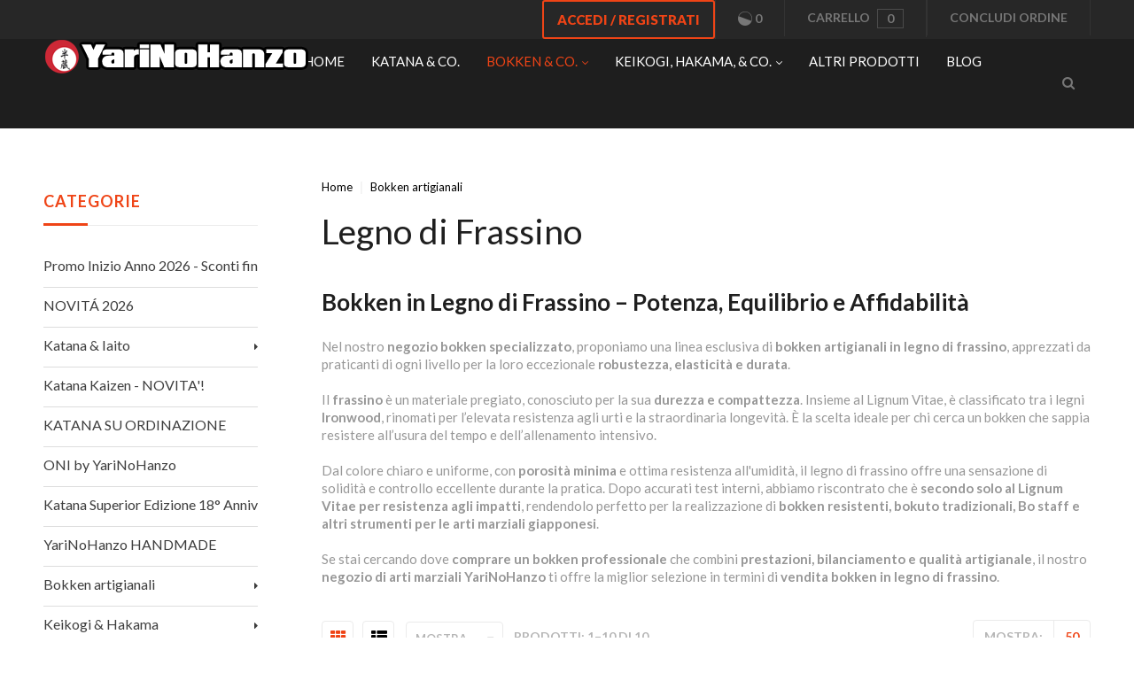

--- FILE ---
content_type: text/html; charset=utf-8
request_url: https://www.yarinohanzo.it/vendita-bokken-artigianali/bokken-legno-frassino/
body_size: 120420
content:
<!DOCTYPE html>
<html lang="en" prefix="og: http://ogp.me/ns# fb: http://ogp.me/ns/fb#">
  
<head>
  


<!-- Google Analytics -->
<script type="text/javascript" id="ga-init-script" data-settings='{&quot;measurementId&quot;:&quot;UA-123073664-1&quot;,&quot;sendPageview&quot;:true,&quot;currency&quot;:&quot;EUR&quot;}'>
(function(i,s,o,g,r,a,m){
i['GoogleAnalyticsObject']=r;i[r]=i[r]||function(){
(i[r].q=i[r].q||[]).push(arguments)},i[r].l=1*new Date();a=s.createElement(o),
m=s.getElementsByTagName(o)[0];a.async=1;a.src=g;m.parentNode.insertBefore(a,m)
})(window,document,'script', '//www.google-analytics.com/analytics.js','ga');

ga('create', 'UA-123073664-1', 'auto');
</script>
<!-- End Google Analytics -->


<script>
  dataLayer = [{"ecomm_pagetype":"category","ecomm_category":"Bokken artigianali\/Legno di Frassino"}];
</script>

<!-- Google Tag Manager -->
<script>(function(w,d,s,l,i){w[l]=w[l]||[];w[l].push({'gtm.start':
      new Date().getTime(),event:'gtm.js'});var f=d.getElementsByTagName(s)[0],
      j=d.createElement(s),dl=l!='dataLayer'?'&l='+l:'';j.async=true;j.src=
      'https://www.googletagmanager.com/gtm.js?id='+i+dl;f.parentNode.insertBefore(j,f);
  })(window,document,'script','dataLayer','GTM-TBWDQZW');</script>
<!-- End Google Tag Manager -->
<base href="https://www.yarinohanzo.it/" />

  <link rel="canonical" href="https://www.yarinohanzo.it/vendita-bokken-artigianali/bokken-legno-frassino/" />
<link rel="amphtml" href="https://www.yarinohanzo.it/vendita-bokken-artigianali/bokken-legno-frassino/?amp=1" />


<title>YariNoHanzo &gt; Bokken artigianali &gt; Vendita online bokken artigianali in ironwood fatti a mano | Comprare Bokken per Aikido e Katori Shinto Ryu | Bokken Shop Italia</title>

<meta http-equiv="Content-Type" content="text/html; charset=utf-8" />

<meta name="Generator" content="X-Cart" />


  <meta name="description" content="Bokken e Bokuto per arti marziali. Vendita Bokken per Aikido, Kendo, Katori Shinto Ryu e qualiasi stile di arti marziali tradizionali giapponesi. 
Bokken Shop specializzato nella vendita di Bokken Aikido, Bokuto, Katori Bokken, Nagianta, Yari, Bo, Jo, Kusarigama ed attrezzature in legno per arti marziali." />

<meta name="viewport" content="width=device-width, initial-scale=1.0" />


<meta name="apple-mobile-web-app-capable"   content="yes" />
<meta name="mobile-web-app-capable"         content="yes" />
  <meta name="keywords" content="Bokuto, bokken, bokken aikido, bokken ironwood, katori bokken, iwama bokken, itto ryu bokken, bokken faggio, vendita bokken, negozio bokken, comprare bokken, bokken kendo, bokken iaido, katori naginata, naginata legno, yari legno, jo aikido" />

<meta http-equiv="X-UA-Compatible" content="IE=Edge" />

  <meta property="og:title" content="Legno di Frassino" />
<meta property="og:type" content="website" />
<meta property="og:url" content="https://www.yarinohanzo.it/vendita-bokken-artigianali/bokken-legno-frassino/" />
<meta property="og:site_name" content="YariNoHanzo" />
<meta property="og:description" content="Bokken in Legno di Frassino &amp;ndash; Potenza, Equilibrio e Affidabilit&amp;agrave;Nel nostro negozio bokken specializzato, proponiamo una linea esclusiva di bokken artigianali in legno di frassino, apprezzati da praticanti di ogni livello per la loro eccezionale robustezza, elasticit&amp;agrave; e durata.Il frassino &amp;egrave; un materiale pregiato, conosciuto per la sua durezza e compattezza. Insieme al Lignum Vitae, &amp;egrave; classificato tra i legni Ironwood, rinomati per l&amp;rsquo;elevata resistenza agli urti e la straordinaria longevit&amp;agrave;. &amp;Egrave; la scelta ideale per chi cerca un bokken che sappia resistere all&amp;rsquo;usura del tempo e dell&amp;rsquo;allenamento intensivo.Dal colore chiaro e uniforme, con porosit&amp;agrave; minima e ottima resistenza all&amp;#39;umidit&amp;agrave;, il legno di frassino offre una sensazione di solidit&amp;agrave; e controllo eccellente durante la pratica. Dopo accurati test interni, abbiamo riscontrato che &amp;egrave; secondo solo al Lignum Vitae per resistenza agli impatti, rendendolo perfetto per la realizzazione di bokken resistenti, bokuto tradizionali, Bo staff e altri strumenti per le arti marziali giapponesi.Se stai cercando dove comprare un bokken professionale che combini prestazioni, bilanciamento e qualit&amp;agrave; artigianale, il nostro negozio di arti marziali YariNoHanzo ti offre la miglior selezione in termini di vendita bokken in legno di frassino." />
<meta property="og:locale" content="en_IT" />
<meta property="og:image" content="https://www.yarinohanzo.it/images/category/frassino.jpg" />
<meta property="og:image:width" content="100" />
<meta property="og:image:height" content="100" />



  <link rel="shortcut icon" href="images/simplecms/favicon.ico" type="image/x-icon" />

<link rel="icon"              sizes="192x192"   href="images/simplecms/appleIcon_logoyarino2.png"/>
<link rel="apple-touch-icon"  sizes="192x192"   href="images/simplecms/appleIcon_logoyarino2.png">

      <style>
/* AUTOGENERATED: normalize.css */
html,body,div,span,applet,object,iframe,h1,h2,h3,h4,h5,h6,p,blockquote,pre,a,abbr,acronym,address,big,cite,code,del,dfn,em,font,img,ins,kbd,q,s,samp,small,strike,strong,sub,sup,tt,var,b,u,i,center,dl,dt,dd,ol,ul,li,fieldset,form,label,legend,caption,input,textarea{margin:0;padding:0;border:0;outline:0}ol,ul{list-style:none}blockquote,q{quotes:none}blockquote:before,blockquote:after,q:before,q:after{content:'';content:none}a{text-decoration:underline}a:focus{outline:0}label{font-weight:400}
/* AUTOGENERATED: jquery-ui.css */
/*! jQuery UI - v1.12.1 - 2016-09-14
* http://jqueryui.com
* Includes: core.css, accordion.css, autocomplete.css, menu.css, button.css, controlgroup.css, checkboxradio.css, datepicker.css, dialog.css, draggable.css, resizable.css, progressbar.css, selectable.css, selectmenu.css, slider.css, sortable.css, spinner.css, tabs.css, tooltip.css, theme.css
* To view and modify this theme, visit http://jqueryui.com/themeroller/?bgShadowXPos=&bgOverlayXPos=&bgErrorXPos=&bgHighlightXPos=&bgContentXPos=&bgHeaderXPos=&bgActiveXPos=&bgHoverXPos=&bgDefaultXPos=&bgShadowYPos=&bgOverlayYPos=&bgErrorYPos=&bgHighlightYPos=&bgContentYPos=&bgHeaderYPos=&bgActiveYPos=&bgHoverYPos=&bgDefaultYPos=&bgShadowRepeat=&bgOverlayRepeat=&bgErrorRepeat=&bgHighlightRepeat=&bgContentRepeat=&bgHeaderRepeat=&bgActiveRepeat=&bgHoverRepeat=&bgDefaultRepeat=&iconsHover=url("skins/common/ui/%22images%2Fui-icons_555555_256x240.png%22")&iconsHighlight=url("skins/common/ui/%22images%2Fui-icons_777620_256x240.png%22")&iconsHeader=url("skins/common/ui/%22images%2Fui-icons_444444_256x240.png%22")&iconsError=url("skins/common/ui/%22images%2Fui-icons_cc0000_256x240.png%22")&iconsDefault=url("skins/common/ui/%22images%2Fui-icons_777777_256x240.png%22")&iconsContent=url("skins/common/ui/%22images%2Fui-icons_444444_256x240.png%22")&iconsActive=url("skins/common/ui/%22images%2Fui-icons_ffffff_256x240.png%22")&bgImgUrlShadow=&bgImgUrlOverlay=&bgImgUrlHover=&bgImgUrlHighlight=&bgImgUrlHeader=&bgImgUrlError=&bgImgUrlDefault=&bgImgUrlContent=&bgImgUrlActive=&opacityFilterShadow=Alpha(Opacity%3D30)&opacityFilterOverlay=Alpha(Opacity%3D30)&opacityShadowPerc=30&opacityOverlayPerc=30&iconColorHover=%23555555&iconColorHighlight=%23777620&iconColorHeader=%23444444&iconColorError=%23cc0000&iconColorDefault=%23777777&iconColorContent=%23444444&iconColorActive=%23ffffff&bgImgOpacityShadow=0&bgImgOpacityOverlay=0&bgImgOpacityError=95&bgImgOpacityHighlight=55&bgImgOpacityContent=75&bgImgOpacityHeader=75&bgImgOpacityActive=65&bgImgOpacityHover=75&bgImgOpacityDefault=75&bgTextureShadow=flat&bgTextureOverlay=flat&bgTextureError=flat&bgTextureHighlight=flat&bgTextureContent=flat&bgTextureHeader=flat&bgTextureActive=flat&bgTextureHover=flat&bgTextureDefault=flat&cornerRadius=3px&fwDefault=normal&ffDefault=Arial%2CHelvetica%2Csans-serif&fsDefault=1em&cornerRadiusShadow=8px&thicknessShadow=5px&offsetLeftShadow=0px&offsetTopShadow=0px&opacityShadow=.3&bgColorShadow=%23666666&opacityOverlay=.3&bgColorOverlay=%23aaaaaa&fcError=%235f3f3f&borderColorError=%23f1a899&bgColorError=%23fddfdf&fcHighlight=%23777620&borderColorHighlight=%23dad55e&bgColorHighlight=%23fffa90&fcContent=%23333333&borderColorContent=%23dddddd&bgColorContent=%23ffffff&fcHeader=%23333333&borderColorHeader=%23dddddd&bgColorHeader=%23e9e9e9&fcActive=%23ffffff&borderColorActive=%23003eff&bgColorActive=%23007fff&fcHover=%232b2b2b&borderColorHover=%23cccccc&bgColorHover=%23ededed&fcDefault=%23454545&borderColorDefault=%23c5c5c5&bgColorDefault=%23f6f6f6
* Copyright jQuery Foundation and other contributors; Licensed MIT */
.ui-helper-hidden{display:none}.ui-helper-hidden-accessible{border:0;clip:rect(0 0 0 0);height:1px;margin:-1px;overflow:hidden;padding:0;position:absolute;width:1px}.ui-helper-reset{margin:0;padding:0;border:0;outline:0;line-height:1.3;text-decoration:none;font-size:100%;list-style:none}.ui-helper-clearfix:before,.ui-helper-clearfix:after{content:"";display:table;border-collapse:collapse}.ui-helper-clearfix:after{clear:both}.ui-helper-zfix{width:100%;height:100%;top:0;left:0;position:absolute;opacity:0;filter:Alpha(Opacity=0)}.ui-front{z-index:100}.ui-state-disabled{cursor:default !important;pointer-events:none}.ui-icon{display:inline-block;vertical-align:middle;margin-top:-.25em;position:relative;text-indent:-99999px;overflow:hidden;background-repeat:no-repeat}.ui-widget-icon-block{left:50%;margin-left:-8px;display:block}.ui-widget-overlay{position:fixed;top:0;left:0;width:100%;height:100%}.ui-accordion .ui-accordion-header{display:block;cursor:pointer;position:relative;margin:2px 0 0;padding:.5em .5em .5em .7em;font-size:100%}.ui-accordion .ui-accordion-content{padding:1em 2.2em;border-top:0;overflow:auto}.ui-autocomplete{position:absolute;top:0;left:0;cursor:default}.ui-menu{list-style:none;padding:0;margin:0;display:block;outline:0}.ui-menu .ui-menu{position:absolute}.ui-menu .ui-menu-item{margin:0;cursor:pointer;list-style-image:url("[data-uri]")}.ui-menu .ui-menu-item-wrapper{position:relative;padding:3px 1em 3px .4em}.ui-menu .ui-menu-divider{margin:5px 0;height:0;font-size:0;line-height:0;border-width:1px 0 0}.ui-menu .ui-state-focus,.ui-menu .ui-state-active{margin:-1px}.ui-menu-icons{position:relative}.ui-menu-icons .ui-menu-item-wrapper{padding-left:2em}.ui-menu .ui-icon{position:absolute;top:0;bottom:0;left:.2em;margin:auto 0}.ui-menu .ui-menu-icon{left:auto;right:0}.ui-button{padding:.4em 1em;display:inline-block;position:relative;line-height:normal;margin-right:.1em;cursor:pointer;vertical-align:middle;text-align:center;-webkit-user-select:none;-moz-user-select:none;-ms-user-select:none;user-select:none;overflow:visible}.ui-button,.ui-button:link,.ui-button:visited,.ui-button:hover,.ui-button:active{text-decoration:none}.ui-button-icon-only{width:2em;box-sizing:border-box;text-indent:-9999px;white-space:nowrap}input.ui-button.ui-button-icon-only{text-indent:0}.ui-button-icon-only .ui-icon{position:absolute;top:50%;left:50%;margin-top:-8px;margin-left:-8px}.ui-button.ui-icon-notext .ui-icon{padding:0;width:2.1em;height:2.1em;text-indent:-9999px;white-space:nowrap}input.ui-button.ui-icon-notext .ui-icon{width:auto;height:auto;text-indent:0;white-space:normal;padding:.4em 1em}input.ui-button::-moz-focus-inner,button.ui-button::-moz-focus-inner{border:0;padding:0}.ui-controlgroup{vertical-align:middle;display:inline-block}.ui-controlgroup>.ui-controlgroup-item{float:left;margin-left:0;margin-right:0}.ui-controlgroup>.ui-controlgroup-item:focus,.ui-controlgroup>.ui-controlgroup-item.ui-visual-focus{z-index:9999}.ui-controlgroup-vertical>.ui-controlgroup-item{display:block;float:none;width:100%;margin-top:0;margin-bottom:0;text-align:left}.ui-controlgroup-vertical .ui-controlgroup-item{box-sizing:border-box}.ui-controlgroup .ui-controlgroup-label{padding:.4em 1em}.ui-controlgroup .ui-controlgroup-label span{font-size:80%}.ui-controlgroup-horizontal .ui-controlgroup-label+.ui-controlgroup-item{border-left:none}.ui-controlgroup-vertical .ui-controlgroup-label+.ui-controlgroup-item{border-top:none}.ui-controlgroup-horizontal .ui-controlgroup-label.ui-widget-content{border-right:none}.ui-controlgroup-vertical .ui-controlgroup-label.ui-widget-content{border-bottom:none}.ui-controlgroup-vertical .ui-spinner-input{width:75%;width:calc(100% - 2.4em)}.ui-controlgroup-vertical .ui-spinner .ui-spinner-up{border-top-style:solid}.ui-checkboxradio-label .ui-icon-background{box-shadow:inset 1px 1px 1px #ccc;border-radius:.12em;border:none}.ui-checkboxradio-radio-label .ui-icon-background{width:16px;height:16px;border-radius:1em;overflow:visible;border:none}.ui-checkboxradio-radio-label.ui-checkboxradio-checked .ui-icon,.ui-checkboxradio-radio-label.ui-checkboxradio-checked:hover .ui-icon{background-image:none;width:8px;height:8px;border-width:4px;border-style:solid}.ui-checkboxradio-disabled{pointer-events:none}.ui-datepicker{width:17em;padding:.2em .2em 0;display:none}.ui-datepicker .ui-datepicker-header{position:relative;padding:.2em 0}.ui-datepicker .ui-datepicker-prev,.ui-datepicker .ui-datepicker-next{position:absolute;top:2px;width:1.8em;height:1.8em}.ui-datepicker .ui-datepicker-prev-hover,.ui-datepicker .ui-datepicker-next-hover{top:1px}.ui-datepicker .ui-datepicker-prev{left:2px}.ui-datepicker .ui-datepicker-next{right:2px}.ui-datepicker .ui-datepicker-prev-hover{left:1px}.ui-datepicker .ui-datepicker-next-hover{right:1px}.ui-datepicker .ui-datepicker-prev span,.ui-datepicker .ui-datepicker-next span{display:block;position:absolute;left:50%;margin-left:-8px;top:50%;margin-top:-8px}.ui-datepicker .ui-datepicker-title{margin:0 2.3em;line-height:1.8em;text-align:center}.ui-datepicker .ui-datepicker-title select{font-size:1em;margin:1px 0}.ui-datepicker select.ui-datepicker-month,.ui-datepicker select.ui-datepicker-year{width:45%}.ui-datepicker table{width:100%;font-size:.9em;border-collapse:collapse;margin:0 0 .4em}.ui-datepicker th{padding:.7em .3em;text-align:center;font-weight:700;border:0}.ui-datepicker td{border:0;padding:1px}.ui-datepicker td span,.ui-datepicker td a{display:block;padding:.2em;text-align:right;text-decoration:none}.ui-datepicker .ui-datepicker-buttonpane{background-image:none;margin:.7em 0 0;padding:0 .2em;border-left:0;border-right:0;border-bottom:0}.ui-datepicker .ui-datepicker-buttonpane button{float:right;margin:.5em .2em .4em;cursor:pointer;padding:.2em .6em .3em;width:auto;overflow:visible}.ui-datepicker .ui-datepicker-buttonpane button.ui-datepicker-current{float:left}.ui-datepicker.ui-datepicker-multi{width:auto}.ui-datepicker-multi .ui-datepicker-group{float:left}.ui-datepicker-multi .ui-datepicker-group table{width:95%;margin:0 auto .4em}.ui-datepicker-multi-2 .ui-datepicker-group{width:50%}.ui-datepicker-multi-3 .ui-datepicker-group{width:33.3%}.ui-datepicker-multi-4 .ui-datepicker-group{width:25%}.ui-datepicker-multi .ui-datepicker-group-last .ui-datepicker-header,.ui-datepicker-multi .ui-datepicker-group-middle .ui-datepicker-header{border-left-width:0}.ui-datepicker-multi .ui-datepicker-buttonpane{clear:left}.ui-datepicker-row-break{clear:both;width:100%;font-size:0}.ui-datepicker-rtl{direction:rtl}.ui-datepicker-rtl .ui-datepicker-prev{right:2px;left:auto}.ui-datepicker-rtl .ui-datepicker-next{left:2px;right:auto}.ui-datepicker-rtl .ui-datepicker-prev:hover{right:1px;left:auto}.ui-datepicker-rtl .ui-datepicker-next:hover{left:1px;right:auto}.ui-datepicker-rtl .ui-datepicker-buttonpane{clear:right}.ui-datepicker-rtl .ui-datepicker-buttonpane button{float:left}.ui-datepicker-rtl .ui-datepicker-buttonpane button.ui-datepicker-current,.ui-datepicker-rtl .ui-datepicker-group{float:right}.ui-datepicker-rtl .ui-datepicker-group-last .ui-datepicker-header,.ui-datepicker-rtl .ui-datepicker-group-middle .ui-datepicker-header{border-right-width:0;border-left-width:1px}.ui-datepicker .ui-icon{display:block;text-indent:-99999px;overflow:hidden;background-repeat:no-repeat;left:.5em;top:.3em}.ui-dialog{position:absolute;top:0;left:0;padding:.2em;outline:0}.ui-dialog .ui-dialog-titlebar{padding:.4em 1em;position:relative}.ui-dialog .ui-dialog-title{float:left;margin:.1em 0;white-space:nowrap;width:90%;overflow:hidden;text-overflow:ellipsis}.ui-dialog .ui-dialog-titlebar-close{position:absolute;right:.3em;top:50%;width:20px;margin:-10px 0 0;padding:1px;height:20px}.ui-dialog .ui-dialog-content{position:relative;border:0;padding:.5em 1em;background:0 0;overflow:auto}.ui-dialog .ui-dialog-buttonpane{text-align:left;border-width:1px 0 0;background-image:none;margin-top:.5em;padding:.3em 1em .5em .4em}.ui-dialog .ui-dialog-buttonpane .ui-dialog-buttonset{float:right}.ui-dialog .ui-dialog-buttonpane button{margin:.5em .4em .5em 0;cursor:pointer}.ui-dialog .ui-resizable-n{height:2px;top:0}.ui-dialog .ui-resizable-e{width:2px;right:0}.ui-dialog .ui-resizable-s{height:2px;bottom:0}.ui-dialog .ui-resizable-w{width:2px;left:0}.ui-dialog .ui-resizable-se,.ui-dialog .ui-resizable-sw,.ui-dialog .ui-resizable-ne,.ui-dialog .ui-resizable-nw{width:7px;height:7px}.ui-dialog .ui-resizable-se{right:0;bottom:0}.ui-dialog .ui-resizable-sw{left:0;bottom:0}.ui-dialog .ui-resizable-ne{right:0;top:0}.ui-dialog .ui-resizable-nw{left:0;top:0}.ui-draggable .ui-dialog-titlebar{cursor:move}.ui-draggable-handle{-ms-touch-action:none;touch-action:none}.ui-resizable{position:relative}.ui-resizable-handle{position:absolute;font-size:.1px;display:block;-ms-touch-action:none;touch-action:none}.ui-resizable-disabled .ui-resizable-handle,.ui-resizable-autohide .ui-resizable-handle{display:none}.ui-resizable-n{cursor:n-resize;height:7px;width:100%;top:-5px;left:0}.ui-resizable-s{cursor:s-resize;height:7px;width:100%;bottom:-5px;left:0}.ui-resizable-e{cursor:e-resize;width:7px;right:-5px;top:0;height:100%}.ui-resizable-w{cursor:w-resize;width:7px;left:-5px;top:0;height:100%}.ui-resizable-se{cursor:se-resize;width:12px;height:12px;right:1px;bottom:1px}.ui-resizable-sw{cursor:sw-resize;width:9px;height:9px;left:-5px;bottom:-5px}.ui-resizable-nw{cursor:nw-resize;width:9px;height:9px;left:-5px;top:-5px}.ui-resizable-ne{cursor:ne-resize;width:9px;height:9px;right:-5px;top:-5px}.ui-progressbar{height:2em;text-align:left;overflow:hidden}.ui-progressbar .ui-progressbar-value{margin:-1px;height:100%}.ui-progressbar .ui-progressbar-overlay{background:url("[data-uri]");height:100%;filter:alpha(opacity=25);opacity:.25}.ui-progressbar-indeterminate .ui-progressbar-value{background-image:none}.ui-selectable{-ms-touch-action:none;touch-action:none}.ui-selectable-helper{position:absolute;z-index:100;border:1px dotted #000}.ui-selectmenu-menu{padding:0;margin:0;position:absolute;top:0;left:0;display:none}.ui-selectmenu-menu .ui-menu{overflow:auto;overflow-x:hidden;padding-bottom:1px}.ui-selectmenu-menu .ui-menu .ui-selectmenu-optgroup{font-size:1em;font-weight:700;line-height:1.5;padding:2px .4em;margin:.5em 0 0;height:auto;border:0}.ui-selectmenu-open{display:block}.ui-selectmenu-text{display:block;margin-right:20px;overflow:hidden;text-overflow:ellipsis}.ui-selectmenu-button.ui-button{text-align:left;white-space:nowrap;width:14em}.ui-selectmenu-icon.ui-icon{float:right;margin-top:0}.ui-slider{position:relative;text-align:left}.ui-slider .ui-slider-handle{position:absolute;z-index:2;width:1.2em;height:1.2em;cursor:default;-ms-touch-action:none;touch-action:none}.ui-slider .ui-slider-range{position:absolute;z-index:1;font-size:.7em;display:block;border:0;background-position:0 0}.ui-slider.ui-state-disabled .ui-slider-handle,.ui-slider.ui-state-disabled .ui-slider-range{filter:inherit}.ui-slider-horizontal{height:.8em}.ui-slider-horizontal .ui-slider-handle{top:-.3em;margin-left:-.6em}.ui-slider-horizontal .ui-slider-range{top:0;height:100%}.ui-slider-horizontal .ui-slider-range-min{left:0}.ui-slider-horizontal .ui-slider-range-max{right:0}.ui-slider-vertical{width:.8em;height:100px}.ui-slider-vertical .ui-slider-handle{left:-.3em;margin-left:0;margin-bottom:-.6em}.ui-slider-vertical .ui-slider-range{left:0;width:100%}.ui-slider-vertical .ui-slider-range-min{bottom:0}.ui-slider-vertical .ui-slider-range-max{top:0}.ui-sortable-handle{-ms-touch-action:none;touch-action:none}.ui-spinner{position:relative;display:inline-block;overflow:hidden;padding:0;vertical-align:middle}.ui-spinner-input{border:none;background:0 0;color:inherit;padding:.222em 0;margin:.2em 0;vertical-align:middle;margin-left:.4em;margin-right:2em}.ui-spinner-button{width:1.6em;height:50%;font-size:.5em;padding:0;margin:0;text-align:center;position:absolute;cursor:default;display:block;overflow:hidden;right:0}.ui-spinner a.ui-spinner-button{border-top-style:none;border-bottom-style:none;border-right-style:none}.ui-spinner-up{top:0}.ui-spinner-down{bottom:0}.ui-tabs{position:relative;padding:.2em}.ui-tabs .ui-tabs-nav{margin:0;padding:.2em .2em 0}.ui-tabs .ui-tabs-nav li{list-style:none;float:left;position:relative;top:0;margin:1px .2em 0 0;border-bottom-width:0;padding:0;white-space:nowrap}.ui-tabs .ui-tabs-nav .ui-tabs-anchor{float:left;padding:.5em 1em;text-decoration:none}.ui-tabs .ui-tabs-nav li.ui-tabs-active{margin-bottom:-1px;padding-bottom:1px}.ui-tabs .ui-tabs-nav li.ui-tabs-active .ui-tabs-anchor,.ui-tabs .ui-tabs-nav li.ui-state-disabled .ui-tabs-anchor,.ui-tabs .ui-tabs-nav li.ui-tabs-loading .ui-tabs-anchor{cursor:text}.ui-tabs-collapsible .ui-tabs-nav li.ui-tabs-active .ui-tabs-anchor{cursor:pointer}.ui-tabs .ui-tabs-panel{display:block;border-width:0;padding:1em 1.4em;background:0 0}.ui-tooltip{padding:8px;position:absolute;z-index:9999;max-width:300px}body .ui-tooltip{border-width:2px}.ui-widget{font-family:Arial,Helvetica,sans-serif;font-size:1em}.ui-widget .ui-widget{font-size:1em}.ui-widget input,.ui-widget select,.ui-widget textarea,.ui-widget button{font-family:Arial,Helvetica,sans-serif;font-size:1em}.ui-widget.ui-widget-content{border:1px solid #c5c5c5}.ui-widget-content{border:1px solid #ddd;background:#fff;color:#333}.ui-widget-content a{color:#333}.ui-widget-header{border:1px solid #ddd;background:#e9e9e9;color:#333;font-weight:700}.ui-widget-header a{color:#333}.ui-state-default,.ui-widget-content .ui-state-default,.ui-widget-header .ui-state-default,.ui-button,html .ui-button.ui-state-disabled:hover,html .ui-button.ui-state-disabled:active{border:1px solid #c5c5c5;background:#f6f6f6;font-weight:400;color:#454545}.ui-state-default a,.ui-state-default a:link,.ui-state-default a:visited,a.ui-button,a:link.ui-button,a:visited.ui-button,.ui-button{color:#454545;text-decoration:none}.ui-state-hover,.ui-widget-content .ui-state-hover,.ui-widget-header .ui-state-hover,.ui-state-focus,.ui-widget-content .ui-state-focus,.ui-widget-header .ui-state-focus,.ui-button:hover,.ui-button:focus{border:1px solid #ccc;background:#ededed;font-weight:400;color:#2b2b2b}.ui-state-hover a,.ui-state-hover a:hover,.ui-state-hover a:link,.ui-state-hover a:visited,.ui-state-focus a,.ui-state-focus a:hover,.ui-state-focus a:link,.ui-state-focus a:visited,a.ui-button:hover,a.ui-button:focus{color:#2b2b2b;text-decoration:none}.ui-visual-focus{box-shadow:0 0 3px 1px #5e9ed6}.ui-state-active,.ui-widget-content .ui-state-active,.ui-widget-header .ui-state-active,a.ui-button:active,.ui-button:active,.ui-button.ui-state-active:hover{border:1px solid #003eff;background:#007fff;font-weight:400;color:#fff}.ui-icon-background,.ui-state-active .ui-icon-background{border:#003eff;background-color:#fff}.ui-state-active a,.ui-state-active a:link,.ui-state-active a:visited{color:#fff;text-decoration:none}.ui-state-highlight,.ui-widget-content .ui-state-highlight,.ui-widget-header .ui-state-highlight{border:1px solid #dad55e;background:#fffa90;color:#777620}.ui-state-checked{border:1px solid #dad55e;background:#fffa90}.ui-state-highlight a,.ui-widget-content .ui-state-highlight a,.ui-widget-header .ui-state-highlight a{color:#777620}.ui-state-error,.ui-widget-content .ui-state-error,.ui-widget-header .ui-state-error{border:1px solid #f1a899;background:#fddfdf;color:#5f3f3f}.ui-state-error a,.ui-widget-content .ui-state-error a,.ui-widget-header .ui-state-error a{color:#5f3f3f}.ui-state-error-text,.ui-widget-content .ui-state-error-text,.ui-widget-header .ui-state-error-text{color:#5f3f3f}.ui-priority-primary,.ui-widget-content .ui-priority-primary,.ui-widget-header .ui-priority-primary{font-weight:700}.ui-priority-secondary,.ui-widget-content .ui-priority-secondary,.ui-widget-header .ui-priority-secondary{opacity:.7;filter:Alpha(Opacity=70);font-weight:400}.ui-state-disabled,.ui-widget-content .ui-state-disabled,.ui-widget-header .ui-state-disabled{opacity:.35;filter:Alpha(Opacity=35);background-image:none}.ui-state-disabled .ui-icon{filter:Alpha(Opacity=35)}.ui-icon{width:16px;height:16px}.ui-icon,.ui-widget-content .ui-icon{background-image:url("skins/common/ui/images/ui-icons_444444_256x240.png")}.ui-widget-header .ui-icon{background-image:url("skins/common/ui/images/ui-icons_444444_256x240.png")}.ui-state-hover .ui-icon,.ui-state-focus .ui-icon,.ui-button:hover .ui-icon,.ui-button:focus .ui-icon{background-image:url("skins/common/ui/images/ui-icons_555555_256x240.png")}.ui-state-active .ui-icon,.ui-button:active .ui-icon{background-image:url("skins/common/ui/images/ui-icons_ffffff_256x240.png")}.ui-state-highlight .ui-icon,.ui-button .ui-state-highlight.ui-icon{background-image:url("skins/common/ui/images/ui-icons_777620_256x240.png")}.ui-state-error .ui-icon,.ui-state-error-text .ui-icon{background-image:url("skins/common/ui/images/ui-icons_cc0000_256x240.png")}.ui-button .ui-icon{background-image:url("skins/common/ui/images/ui-icons_777777_256x240.png")}.ui-icon-blank{background-position:16px 16px}.ui-icon-caret-1-n{background-position:0 0}.ui-icon-caret-1-ne{background-position:-16px 0}.ui-icon-caret-1-e{background-position:-32px 0}.ui-icon-caret-1-se{background-position:-48px 0}.ui-icon-caret-1-s{background-position:-65px 0}.ui-icon-caret-1-sw{background-position:-80px 0}.ui-icon-caret-1-w{background-position:-96px 0}.ui-icon-caret-1-nw{background-position:-112px 0}.ui-icon-caret-2-n-s{background-position:-128px 0}.ui-icon-caret-2-e-w{background-position:-144px 0}.ui-icon-triangle-1-n{background-position:0 -16px}.ui-icon-triangle-1-ne{background-position:-16px -16px}.ui-icon-triangle-1-e{background-position:-32px -16px}.ui-icon-triangle-1-se{background-position:-48px -16px}.ui-icon-triangle-1-s{background-position:-65px -16px}.ui-icon-triangle-1-sw{background-position:-80px -16px}.ui-icon-triangle-1-w{background-position:-96px -16px}.ui-icon-triangle-1-nw{background-position:-112px -16px}.ui-icon-triangle-2-n-s{background-position:-128px -16px}.ui-icon-triangle-2-e-w{background-position:-144px -16px}.ui-icon-arrow-1-n{background-position:0 -32px}.ui-icon-arrow-1-ne{background-position:-16px -32px}.ui-icon-arrow-1-e{background-position:-32px -32px}.ui-icon-arrow-1-se{background-position:-48px -32px}.ui-icon-arrow-1-s{background-position:-65px -32px}.ui-icon-arrow-1-sw{background-position:-80px -32px}.ui-icon-arrow-1-w{background-position:-96px -32px}.ui-icon-arrow-1-nw{background-position:-112px -32px}.ui-icon-arrow-2-n-s{background-position:-128px -32px}.ui-icon-arrow-2-ne-sw{background-position:-144px -32px}.ui-icon-arrow-2-e-w{background-position:-160px -32px}.ui-icon-arrow-2-se-nw{background-position:-176px -32px}.ui-icon-arrowstop-1-n{background-position:-192px -32px}.ui-icon-arrowstop-1-e{background-position:-208px -32px}.ui-icon-arrowstop-1-s{background-position:-224px -32px}.ui-icon-arrowstop-1-w{background-position:-240px -32px}.ui-icon-arrowthick-1-n{background-position:1px -48px}.ui-icon-arrowthick-1-ne{background-position:-16px -48px}.ui-icon-arrowthick-1-e{background-position:-32px -48px}.ui-icon-arrowthick-1-se{background-position:-48px -48px}.ui-icon-arrowthick-1-s{background-position:-64px -48px}.ui-icon-arrowthick-1-sw{background-position:-80px -48px}.ui-icon-arrowthick-1-w{background-position:-96px -48px}.ui-icon-arrowthick-1-nw{background-position:-112px -48px}.ui-icon-arrowthick-2-n-s{background-position:-128px -48px}.ui-icon-arrowthick-2-ne-sw{background-position:-144px -48px}.ui-icon-arrowthick-2-e-w{background-position:-160px -48px}.ui-icon-arrowthick-2-se-nw{background-position:-176px -48px}.ui-icon-arrowthickstop-1-n{background-position:-192px -48px}.ui-icon-arrowthickstop-1-e{background-position:-208px -48px}.ui-icon-arrowthickstop-1-s{background-position:-224px -48px}.ui-icon-arrowthickstop-1-w{background-position:-240px -48px}.ui-icon-arrowreturnthick-1-w{background-position:0 -64px}.ui-icon-arrowreturnthick-1-n{background-position:-16px -64px}.ui-icon-arrowreturnthick-1-e{background-position:-32px -64px}.ui-icon-arrowreturnthick-1-s{background-position:-48px -64px}.ui-icon-arrowreturn-1-w{background-position:-64px -64px}.ui-icon-arrowreturn-1-n{background-position:-80px -64px}.ui-icon-arrowreturn-1-e{background-position:-96px -64px}.ui-icon-arrowreturn-1-s{background-position:-112px -64px}.ui-icon-arrowrefresh-1-w{background-position:-128px -64px}.ui-icon-arrowrefresh-1-n{background-position:-144px -64px}.ui-icon-arrowrefresh-1-e{background-position:-160px -64px}.ui-icon-arrowrefresh-1-s{background-position:-176px -64px}.ui-icon-arrow-4{background-position:0 -80px}.ui-icon-arrow-4-diag{background-position:-16px -80px}.ui-icon-extlink{background-position:-32px -80px}.ui-icon-newwin{background-position:-48px -80px}.ui-icon-refresh{background-position:-64px -80px}.ui-icon-shuffle{background-position:-80px -80px}.ui-icon-transfer-e-w{background-position:-96px -80px}.ui-icon-transferthick-e-w{background-position:-112px -80px}.ui-icon-folder-collapsed{background-position:0 -96px}.ui-icon-folder-open{background-position:-16px -96px}.ui-icon-document{background-position:-32px -96px}.ui-icon-document-b{background-position:-48px -96px}.ui-icon-note{background-position:-64px -96px}.ui-icon-mail-closed{background-position:-80px -96px}.ui-icon-mail-open{background-position:-96px -96px}.ui-icon-suitcase{background-position:-112px -96px}.ui-icon-comment{background-position:-128px -96px}.ui-icon-person{background-position:-144px -96px}.ui-icon-print{background-position:-160px -96px}.ui-icon-trash{background-position:-176px -96px}.ui-icon-locked{background-position:-192px -96px}.ui-icon-unlocked{background-position:-208px -96px}.ui-icon-bookmark{background-position:-224px -96px}.ui-icon-tag{background-position:-240px -96px}.ui-icon-home{background-position:0 -112px}.ui-icon-flag{background-position:-16px -112px}.ui-icon-calendar{background-position:-32px -112px}.ui-icon-cart{background-position:-48px -112px}.ui-icon-pencil{background-position:-64px -112px}.ui-icon-clock{background-position:-80px -112px}.ui-icon-disk{background-position:-96px -112px}.ui-icon-calculator{background-position:-112px -112px}.ui-icon-zoomin{background-position:-128px -112px}.ui-icon-zoomout{background-position:-144px -112px}.ui-icon-search{background-position:-160px -112px}.ui-icon-wrench{background-position:-176px -112px}.ui-icon-gear{background-position:-192px -112px}.ui-icon-heart{background-position:-208px -112px}.ui-icon-star{background-position:-224px -112px}.ui-icon-link{background-position:-240px -112px}.ui-icon-cancel{background-position:0 -128px}.ui-icon-plus{background-position:-16px -128px}.ui-icon-plusthick{background-position:-32px -128px}.ui-icon-minus{background-position:-48px -128px}.ui-icon-minusthick{background-position:-64px -128px}.ui-icon-close{background-position:-80px -128px}.ui-icon-closethick{background-position:-96px -128px}.ui-icon-key{background-position:-112px -128px}.ui-icon-lightbulb{background-position:-128px -128px}.ui-icon-scissors{background-position:-144px -128px}.ui-icon-clipboard{background-position:-160px -128px}.ui-icon-copy{background-position:-176px -128px}.ui-icon-contact{background-position:-192px -128px}.ui-icon-image{background-position:-208px -128px}.ui-icon-video{background-position:-224px -128px}.ui-icon-script{background-position:-240px -128px}.ui-icon-alert{background-position:0 -144px}.ui-icon-info{background-position:-16px -144px}.ui-icon-notice{background-position:-32px -144px}.ui-icon-help{background-position:-48px -144px}.ui-icon-check{background-position:-64px -144px}.ui-icon-bullet{background-position:-80px -144px}.ui-icon-radio-on{background-position:-96px -144px}.ui-icon-radio-off{background-position:-112px -144px}.ui-icon-pin-w{background-position:-128px -144px}.ui-icon-pin-s{background-position:-144px -144px}.ui-icon-play{background-position:0 -160px}.ui-icon-pause{background-position:-16px -160px}.ui-icon-seek-next{background-position:-32px -160px}.ui-icon-seek-prev{background-position:-48px -160px}.ui-icon-seek-end{background-position:-64px -160px}.ui-icon-seek-start{background-position:-80px -160px}.ui-icon-seek-first{background-position:-80px -160px}.ui-icon-stop{background-position:-96px -160px}.ui-icon-eject{background-position:-112px -160px}.ui-icon-volume-off{background-position:-128px -160px}.ui-icon-volume-on{background-position:-144px -160px}.ui-icon-power{background-position:0 -176px}.ui-icon-signal-diag{background-position:-16px -176px}.ui-icon-signal{background-position:-32px -176px}.ui-icon-battery-0{background-position:-48px -176px}.ui-icon-battery-1{background-position:-64px -176px}.ui-icon-battery-2{background-position:-80px -176px}.ui-icon-battery-3{background-position:-96px -176px}.ui-icon-circle-plus{background-position:0 -192px}.ui-icon-circle-minus{background-position:-16px -192px}.ui-icon-circle-close{background-position:-32px -192px}.ui-icon-circle-triangle-e{background-position:-48px -192px}.ui-icon-circle-triangle-s{background-position:-64px -192px}.ui-icon-circle-triangle-w{background-position:-80px -192px}.ui-icon-circle-triangle-n{background-position:-96px -192px}.ui-icon-circle-arrow-e{background-position:-112px -192px}.ui-icon-circle-arrow-s{background-position:-128px -192px}.ui-icon-circle-arrow-w{background-position:-144px -192px}.ui-icon-circle-arrow-n{background-position:-160px -192px}.ui-icon-circle-zoomin{background-position:-176px -192px}.ui-icon-circle-zoomout{background-position:-192px -192px}.ui-icon-circle-check{background-position:-208px -192px}.ui-icon-circlesmall-plus{background-position:0 -208px}.ui-icon-circlesmall-minus{background-position:-16px -208px}.ui-icon-circlesmall-close{background-position:-32px -208px}.ui-icon-squaresmall-plus{background-position:-48px -208px}.ui-icon-squaresmall-minus{background-position:-64px -208px}.ui-icon-squaresmall-close{background-position:-80px -208px}.ui-icon-grip-dotted-vertical{background-position:0 -224px}.ui-icon-grip-dotted-horizontal{background-position:-16px -224px}.ui-icon-grip-solid-vertical{background-position:-32px -224px}.ui-icon-grip-solid-horizontal{background-position:-48px -224px}.ui-icon-gripsmall-diagonal-se{background-position:-64px -224px}.ui-icon-grip-diagonal-se{background-position:-80px -224px}.ui-corner-all,.ui-corner-top,.ui-corner-left,.ui-corner-tl{border-top-left-radius:3px}.ui-corner-all,.ui-corner-top,.ui-corner-right,.ui-corner-tr{border-top-right-radius:3px}.ui-corner-all,.ui-corner-bottom,.ui-corner-left,.ui-corner-bl{border-bottom-left-radius:3px}.ui-corner-all,.ui-corner-bottom,.ui-corner-right,.ui-corner-br{border-bottom-right-radius:3px}.ui-widget-overlay{background:#aaa;opacity:.003;filter:Alpha(Opacity=.3)}.ui-widget-shadow{-webkit-box-shadow:0px 0px 5px #666;box-shadow:0px 0px 5px #666}
/* AUTOGENERATED: jquery.mousewheel.css */
span.wheel-mark{margin:0 10px 0 5px;height:16px;width:15px;display:inline-block}input.focused+span.wheel-mark{background:url("skins/common/images/icon_mouse.gif") no-repeat}
/* AUTOGENERATED: validationEngine.jquery.css */
.formError{z-index:990}.formError .formErrorContent{z-index:991}.formError .formErrorArrow{z-index:996}.ui-dialog .formError{z-index:5000}.ui-dialog .formError .formErrorContent{z-index:5001}.ui-dialog .formError .formErrorArrow{z-index:5006}.inputContainer{position:relative;float:left}.formError{position:absolute;top:300px;left:300px;display:block;cursor:pointer;text-align:left}.formError.inline{position:relative;top:0;left:0;display:inline-block}.ajaxSubmit{padding:20px;background:#55ea55;border:1px solid #999;display:none}.formError .formErrorContent{width:100%;background:#ee0101;position:relative;color:#fff;min-width:120px;font-size:11px;border:2px solid #ddd;box-shadow:0 0 6px #000;-moz-box-shadow:0 0 6px #000;-webkit-box-shadow:0 0 6px #000;-o-box-shadow:0 0 6px #000;padding:4px 10px;border-radius:6px;-moz-border-radius:6px;-webkit-border-radius:6px;-o-border-radius:6px}.formError.inline .formErrorContent{box-shadow:none;-moz-box-shadow:none;-webkit-box-shadow:none;-o-box-shadow:none;border:none;border-radius:0;-moz-border-radius:0;-webkit-border-radius:0;-o-border-radius:0}.greenPopup .formErrorContent{background:#33be40}.blackPopup .formErrorContent{background:#393939;color:#fff}.formError .formErrorArrow{width:15px;margin:-2px 0 0 13px;position:relative}body[dir=rtl] .formError .formErrorArrow,body.rtl .formError .formErrorArrow{margin:-2px 13px 0 0}.formError .formErrorArrowBottom{box-shadow:none;-moz-box-shadow:none;-webkit-box-shadow:none;-o-box-shadow:none;margin:0 0 0 12px;top:2px}.formError .formErrorArrow div{border-left:2px solid #ddd;border-right:2px solid #ddd;box-shadow:0 2px 3px #444;-moz-box-shadow:0 2px 3px #444;-webkit-box-shadow:0 2px 3px #444;-o-box-shadow:0 2px 3px #444;font-size:0px;height:1px;background:#ee0101;margin:0 auto;line-height:0;font-size:0;display:block}.formError .formErrorArrowBottom div{box-shadow:none;-moz-box-shadow:none;-webkit-box-shadow:none;-o-box-shadow:none}.greenPopup .formErrorArrow div{background:#33be40}.blackPopup .formErrorArrow div{background:#393939;color:#fff}.formError .formErrorArrow .line10{width:15px;border:none}.formError .formErrorArrow .line9{width:13px;border:none}.formError .formErrorArrow .line8{width:11px}.formError .formErrorArrow .line7{width:9px}.formError .formErrorArrow .line6{width:7px}.formError .formErrorArrow .line5{width:5px}.formError .formErrorArrow .line4{width:3px}.formError .formErrorArrow .line3{width:1px;border-left:2px solid #ddd;border-right:2px solid #ddd;border-bottom:0 solid #ddd}.formError .formErrorArrow .line2{width:3px;border:none;background:#ddd}.formError .formErrorArrow .line1{width:1px;border:none;background:#ddd}
/* AUTOGENERATED: font-awesome.min.css */
/*!
 *  Font Awesome 4.6.3 by @davegandy - http://fontawesome.io - @fontawesome
 *  License - http://fontawesome.io/license (Font: SIL OFL 1.1, CSS: MIT License)
 */@font-face{font-family:'FontAwesome';src:url("skins/common/css/fonts/fontawesome-webfont.eot?v=4.6.3");src:url("skins/common/css/fonts/fontawesome-webfont.eot?#iefix&v=4.6.3") format('embedded-opentype'),url("skins/common/css/fonts/fontawesome-webfont.woff2?v=4.6.3") format('woff2'),url("skins/common/css/fonts/fontawesome-webfont.woff?v=4.6.3") format('woff'),url("skins/common/css/fonts/fontawesome-webfont.ttf?v=4.6.3") format('truetype'),url("skins/common/css/fonts/fontawesome-webfont.svg?v=4.6.3#fontawesomeregular") format('svg');font-weight:normal;font-style:normal}.fa{display:inline-block;font:normal normal normal 14px/1 FontAwesome;font-size:inherit;text-rendering:auto;-webkit-font-smoothing:antialiased;-moz-osx-font-smoothing:grayscale}.fa-lg{font-size:1.33333333em;line-height:.75em;vertical-align:-15%}.fa-2x{font-size:2em}.fa-3x{font-size:3em}.fa-4x{font-size:4em}.fa-5x{font-size:5em}.fa-fw{width:1.28571429em;text-align:center}.fa-ul{padding-left:0;margin-left:2.14285714em;list-style-type:none}.fa-ul>li{position:relative}.fa-li{position:absolute;left:-2.14285714em;width:2.14285714em;top:.14285714em;text-align:center}.fa-li.fa-lg{left:-1.85714286em}.fa-border{padding:.2em .25em .15em;border:solid .08em #eee;border-radius:.1em}.fa-pull-left{float:left}.fa-pull-right{float:right}.fa.fa-pull-left{margin-right:.3em}.fa.fa-pull-right{margin-left:.3em}.pull-right{float:right}.pull-left{float:left}.fa.pull-left{margin-right:.3em}.fa.pull-right{margin-left:.3em}.fa-spin{-webkit-animation:fa-spin 2s infinite linear;animation:fa-spin 2s infinite linear}.fa-pulse{-webkit-animation:fa-spin 1s infinite steps(8);animation:fa-spin 1s infinite steps(8)}@-webkit-keyframes fa-spin{0%{-webkit-transform:rotate(0deg);transform:rotate(0deg)}100%{-webkit-transform:rotate(359deg);transform:rotate(359deg)}}@keyframes fa-spin{0%{-webkit-transform:rotate(0deg);transform:rotate(0deg)}100%{-webkit-transform:rotate(359deg);transform:rotate(359deg)}}.fa-rotate-90{-ms-filter:"progid:DXImageTransform.Microsoft.BasicImage(rotation=1)";-webkit-transform:rotate(90deg);-ms-transform:rotate(90deg);transform:rotate(90deg)}.fa-rotate-180{-ms-filter:"progid:DXImageTransform.Microsoft.BasicImage(rotation=2)";-webkit-transform:rotate(180deg);-ms-transform:rotate(180deg);transform:rotate(180deg)}.fa-rotate-270{-ms-filter:"progid:DXImageTransform.Microsoft.BasicImage(rotation=3)";-webkit-transform:rotate(270deg);-ms-transform:rotate(270deg);transform:rotate(270deg)}.fa-flip-horizontal{-ms-filter:"progid:DXImageTransform.Microsoft.BasicImage(rotation=0, mirror=1)";-webkit-transform:scale(-1, 1);-ms-transform:scale(-1, 1);transform:scale(-1, 1)}.fa-flip-vertical{-ms-filter:"progid:DXImageTransform.Microsoft.BasicImage(rotation=2, mirror=1)";-webkit-transform:scale(1, -1);-ms-transform:scale(1, -1);transform:scale(1, -1)}:root .fa-rotate-90,:root .fa-rotate-180,:root .fa-rotate-270,:root .fa-flip-horizontal,:root .fa-flip-vertical{filter:none}.fa-stack{position:relative;display:inline-block;width:2em;height:2em;line-height:2em;vertical-align:middle}.fa-stack-1x,.fa-stack-2x{position:absolute;left:0;width:100%;text-align:center}.fa-stack-1x{line-height:inherit}.fa-stack-2x{font-size:2em}.fa-inverse{color:#fff}.fa-glass:before{content:"\f000"}.fa-music:before{content:"\f001"}.fa-search:before{content:"\f002"}.fa-envelope-o:before{content:"\f003"}.fa-heart:before{content:"\f004"}.fa-star:before{content:"\f005"}.fa-star-o:before{content:"\f006"}.fa-user:before{content:"\f007"}.fa-film:before{content:"\f008"}.fa-th-large:before{content:"\f009"}.fa-th:before{content:"\f00a"}.fa-th-list:before{content:"\f00b"}.fa-check:before{content:"\f00c"}.fa-remove:before,.fa-close:before,.fa-times:before{content:"\f00d"}.fa-search-plus:before{content:"\f00e"}.fa-search-minus:before{content:"\f010"}.fa-power-off:before{content:"\f011"}.fa-signal:before{content:"\f012"}.fa-gear:before,.fa-cog:before{content:"\f013"}.fa-trash-o:before{content:"\f014"}.fa-home:before{content:"\f015"}.fa-file-o:before{content:"\f016"}.fa-clock-o:before{content:"\f017"}.fa-road:before{content:"\f018"}.fa-download:before{content:"\f019"}.fa-arrow-circle-o-down:before{content:"\f01a"}.fa-arrow-circle-o-up:before{content:"\f01b"}.fa-inbox:before{content:"\f01c"}.fa-play-circle-o:before{content:"\f01d"}.fa-rotate-right:before,.fa-repeat:before{content:"\f01e"}.fa-refresh:before{content:"\f021"}.fa-list-alt:before{content:"\f022"}.fa-lock:before{content:"\f023"}.fa-flag:before{content:"\f024"}.fa-headphones:before{content:"\f025"}.fa-volume-off:before{content:"\f026"}.fa-volume-down:before{content:"\f027"}.fa-volume-up:before{content:"\f028"}.fa-qrcode:before{content:"\f029"}.fa-barcode:before{content:"\f02a"}.fa-tag:before{content:"\f02b"}.fa-tags:before{content:"\f02c"}.fa-book:before{content:"\f02d"}.fa-bookmark:before{content:"\f02e"}.fa-print:before{content:"\f02f"}.fa-camera:before{content:"\f030"}.fa-font:before{content:"\f031"}.fa-bold:before{content:"\f032"}.fa-italic:before{content:"\f033"}.fa-text-height:before{content:"\f034"}.fa-text-width:before{content:"\f035"}.fa-align-left:before{content:"\f036"}.fa-align-center:before{content:"\f037"}.fa-align-right:before{content:"\f038"}.fa-align-justify:before{content:"\f039"}.fa-list:before{content:"\f03a"}.fa-dedent:before,.fa-outdent:before{content:"\f03b"}.fa-indent:before{content:"\f03c"}.fa-video-camera:before{content:"\f03d"}.fa-photo:before,.fa-image:before,.fa-picture-o:before{content:"\f03e"}.fa-pencil:before{content:"\f040"}.fa-map-marker:before{content:"\f041"}.fa-adjust:before{content:"\f042"}.fa-tint:before{content:"\f043"}.fa-edit:before,.fa-pencil-square-o:before{content:"\f044"}.fa-share-square-o:before{content:"\f045"}.fa-check-square-o:before{content:"\f046"}.fa-arrows:before{content:"\f047"}.fa-step-backward:before{content:"\f048"}.fa-fast-backward:before{content:"\f049"}.fa-backward:before{content:"\f04a"}.fa-play:before{content:"\f04b"}.fa-pause:before{content:"\f04c"}.fa-stop:before{content:"\f04d"}.fa-forward:before{content:"\f04e"}.fa-fast-forward:before{content:"\f050"}.fa-step-forward:before{content:"\f051"}.fa-eject:before{content:"\f052"}.fa-chevron-left:before{content:"\f053"}.fa-chevron-right:before{content:"\f054"}.fa-plus-circle:before{content:"\f055"}.fa-minus-circle:before{content:"\f056"}.fa-times-circle:before{content:"\f057"}.fa-check-circle:before{content:"\f058"}.fa-question-circle:before{content:"\f059"}.fa-info-circle:before{content:"\f05a"}.fa-crosshairs:before{content:"\f05b"}.fa-times-circle-o:before{content:"\f05c"}.fa-check-circle-o:before{content:"\f05d"}.fa-ban:before{content:"\f05e"}.fa-arrow-left:before{content:"\f060"}.fa-arrow-right:before{content:"\f061"}.fa-arrow-up:before{content:"\f062"}.fa-arrow-down:before{content:"\f063"}.fa-mail-forward:before,.fa-share:before{content:"\f064"}.fa-expand:before{content:"\f065"}.fa-compress:before{content:"\f066"}.fa-plus:before{content:"\f067"}.fa-minus:before{content:"\f068"}.fa-asterisk:before{content:"\f069"}.fa-exclamation-circle:before{content:"\f06a"}.fa-gift:before{content:"\f06b"}.fa-leaf:before{content:"\f06c"}.fa-fire:before{content:"\f06d"}.fa-eye:before{content:"\f06e"}.fa-eye-slash:before{content:"\f070"}.fa-warning:before,.fa-exclamation-triangle:before{content:"\f071"}.fa-plane:before{content:"\f072"}.fa-calendar:before{content:"\f073"}.fa-random:before{content:"\f074"}.fa-comment:before{content:"\f075"}.fa-magnet:before{content:"\f076"}.fa-chevron-up:before{content:"\f077"}.fa-chevron-down:before{content:"\f078"}.fa-retweet:before{content:"\f079"}.fa-shopping-cart:before{content:"\f07a"}.fa-folder:before{content:"\f07b"}.fa-folder-open:before{content:"\f07c"}.fa-arrows-v:before{content:"\f07d"}.fa-arrows-h:before{content:"\f07e"}.fa-bar-chart-o:before,.fa-bar-chart:before{content:"\f080"}.fa-twitter-square:before{content:"\f081"}.fa-facebook-square:before{content:"\f082"}.fa-camera-retro:before{content:"\f083"}.fa-key:before{content:"\f084"}.fa-gears:before,.fa-cogs:before{content:"\f085"}.fa-comments:before{content:"\f086"}.fa-thumbs-o-up:before{content:"\f087"}.fa-thumbs-o-down:before{content:"\f088"}.fa-star-half:before{content:"\f089"}.fa-heart-o:before{content:"\f08a"}.fa-sign-out:before{content:"\f08b"}.fa-linkedin-square:before{content:"\f08c"}.fa-thumb-tack:before{content:"\f08d"}.fa-external-link:before{content:"\f08e"}.fa-sign-in:before{content:"\f090"}.fa-trophy:before{content:"\f091"}.fa-github-square:before{content:"\f092"}.fa-upload:before{content:"\f093"}.fa-lemon-o:before{content:"\f094"}.fa-phone:before{content:"\f095"}.fa-square-o:before{content:"\f096"}.fa-bookmark-o:before{content:"\f097"}.fa-phone-square:before{content:"\f098"}.fa-twitter:before{content:"\f099"}.fa-facebook-f:before,.fa-facebook:before{content:"\f09a"}.fa-github:before{content:"\f09b"}.fa-unlock:before{content:"\f09c"}.fa-credit-card:before{content:"\f09d"}.fa-feed:before,.fa-rss:before{content:"\f09e"}.fa-hdd-o:before{content:"\f0a0"}.fa-bullhorn:before{content:"\f0a1"}.fa-bell:before{content:"\f0f3"}.fa-certificate:before{content:"\f0a3"}.fa-hand-o-right:before{content:"\f0a4"}.fa-hand-o-left:before{content:"\f0a5"}.fa-hand-o-up:before{content:"\f0a6"}.fa-hand-o-down:before{content:"\f0a7"}.fa-arrow-circle-left:before{content:"\f0a8"}.fa-arrow-circle-right:before{content:"\f0a9"}.fa-arrow-circle-up:before{content:"\f0aa"}.fa-arrow-circle-down:before{content:"\f0ab"}.fa-globe:before{content:"\f0ac"}.fa-wrench:before{content:"\f0ad"}.fa-tasks:before{content:"\f0ae"}.fa-filter:before{content:"\f0b0"}.fa-briefcase:before{content:"\f0b1"}.fa-arrows-alt:before{content:"\f0b2"}.fa-group:before,.fa-users:before{content:"\f0c0"}.fa-chain:before,.fa-link:before{content:"\f0c1"}.fa-cloud:before{content:"\f0c2"}.fa-flask:before{content:"\f0c3"}.fa-cut:before,.fa-scissors:before{content:"\f0c4"}.fa-copy:before,.fa-files-o:before{content:"\f0c5"}.fa-paperclip:before{content:"\f0c6"}.fa-save:before,.fa-floppy-o:before{content:"\f0c7"}.fa-square:before{content:"\f0c8"}.fa-navicon:before,.fa-reorder:before,.fa-bars:before{content:"\f0c9"}.fa-list-ul:before{content:"\f0ca"}.fa-list-ol:before{content:"\f0cb"}.fa-strikethrough:before{content:"\f0cc"}.fa-underline:before{content:"\f0cd"}.fa-table:before{content:"\f0ce"}.fa-magic:before{content:"\f0d0"}.fa-truck:before{content:"\f0d1"}.fa-pinterest:before{content:"\f0d2"}.fa-pinterest-square:before{content:"\f0d3"}.fa-google-plus-square:before{content:"\f0d4"}.fa-google-plus:before{content:"\f0d5"}.fa-money:before{content:"\f0d6"}.fa-caret-down:before{content:"\f0d7"}.fa-caret-up:before{content:"\f0d8"}.fa-caret-left:before{content:"\f0d9"}.fa-caret-right:before{content:"\f0da"}.fa-columns:before{content:"\f0db"}.fa-unsorted:before,.fa-sort:before{content:"\f0dc"}.fa-sort-down:before,.fa-sort-desc:before{content:"\f0dd"}.fa-sort-up:before,.fa-sort-asc:before{content:"\f0de"}.fa-envelope:before{content:"\f0e0"}.fa-linkedin:before{content:"\f0e1"}.fa-rotate-left:before,.fa-undo:before{content:"\f0e2"}.fa-legal:before,.fa-gavel:before{content:"\f0e3"}.fa-dashboard:before,.fa-tachometer:before{content:"\f0e4"}.fa-comment-o:before{content:"\f0e5"}.fa-comments-o:before{content:"\f0e6"}.fa-flash:before,.fa-bolt:before{content:"\f0e7"}.fa-sitemap:before{content:"\f0e8"}.fa-umbrella:before{content:"\f0e9"}.fa-paste:before,.fa-clipboard:before{content:"\f0ea"}.fa-lightbulb-o:before{content:"\f0eb"}.fa-exchange:before{content:"\f0ec"}.fa-cloud-download:before{content:"\f0ed"}.fa-cloud-upload:before{content:"\f0ee"}.fa-user-md:before{content:"\f0f0"}.fa-stethoscope:before{content:"\f0f1"}.fa-suitcase:before{content:"\f0f2"}.fa-bell-o:before{content:"\f0a2"}.fa-coffee:before{content:"\f0f4"}.fa-cutlery:before{content:"\f0f5"}.fa-file-text-o:before{content:"\f0f6"}.fa-building-o:before{content:"\f0f7"}.fa-hospital-o:before{content:"\f0f8"}.fa-ambulance:before{content:"\f0f9"}.fa-medkit:before{content:"\f0fa"}.fa-fighter-jet:before{content:"\f0fb"}.fa-beer:before{content:"\f0fc"}.fa-h-square:before{content:"\f0fd"}.fa-plus-square:before{content:"\f0fe"}.fa-angle-double-left:before{content:"\f100"}.fa-angle-double-right:before{content:"\f101"}.fa-angle-double-up:before{content:"\f102"}.fa-angle-double-down:before{content:"\f103"}.fa-angle-left:before{content:"\f104"}.fa-angle-right:before{content:"\f105"}.fa-angle-up:before{content:"\f106"}.fa-angle-down:before{content:"\f107"}.fa-desktop:before{content:"\f108"}.fa-laptop:before{content:"\f109"}.fa-tablet:before{content:"\f10a"}.fa-mobile-phone:before,.fa-mobile:before{content:"\f10b"}.fa-circle-o:before{content:"\f10c"}.fa-quote-left:before{content:"\f10d"}.fa-quote-right:before{content:"\f10e"}.fa-spinner:before{content:"\f110"}.fa-circle:before{content:"\f111"}.fa-mail-reply:before,.fa-reply:before{content:"\f112"}.fa-github-alt:before{content:"\f113"}.fa-folder-o:before{content:"\f114"}.fa-folder-open-o:before{content:"\f115"}.fa-smile-o:before{content:"\f118"}.fa-frown-o:before{content:"\f119"}.fa-meh-o:before{content:"\f11a"}.fa-gamepad:before{content:"\f11b"}.fa-keyboard-o:before{content:"\f11c"}.fa-flag-o:before{content:"\f11d"}.fa-flag-checkered:before{content:"\f11e"}.fa-terminal:before{content:"\f120"}.fa-code:before{content:"\f121"}.fa-mail-reply-all:before,.fa-reply-all:before{content:"\f122"}.fa-star-half-empty:before,.fa-star-half-full:before,.fa-star-half-o:before{content:"\f123"}.fa-location-arrow:before{content:"\f124"}.fa-crop:before{content:"\f125"}.fa-code-fork:before{content:"\f126"}.fa-unlink:before,.fa-chain-broken:before{content:"\f127"}.fa-question:before{content:"\f128"}.fa-info:before{content:"\f129"}.fa-exclamation:before{content:"\f12a"}.fa-superscript:before{content:"\f12b"}.fa-subscript:before{content:"\f12c"}.fa-eraser:before{content:"\f12d"}.fa-puzzle-piece:before{content:"\f12e"}.fa-microphone:before{content:"\f130"}.fa-microphone-slash:before{content:"\f131"}.fa-shield:before{content:"\f132"}.fa-calendar-o:before{content:"\f133"}.fa-fire-extinguisher:before{content:"\f134"}.fa-rocket:before{content:"\f135"}.fa-maxcdn:before{content:"\f136"}.fa-chevron-circle-left:before{content:"\f137"}.fa-chevron-circle-right:before{content:"\f138"}.fa-chevron-circle-up:before{content:"\f139"}.fa-chevron-circle-down:before{content:"\f13a"}.fa-html5:before{content:"\f13b"}.fa-css3:before{content:"\f13c"}.fa-anchor:before{content:"\f13d"}.fa-unlock-alt:before{content:"\f13e"}.fa-bullseye:before{content:"\f140"}.fa-ellipsis-h:before{content:"\f141"}.fa-ellipsis-v:before{content:"\f142"}.fa-rss-square:before{content:"\f143"}.fa-play-circle:before{content:"\f144"}.fa-ticket:before{content:"\f145"}.fa-minus-square:before{content:"\f146"}.fa-minus-square-o:before{content:"\f147"}.fa-level-up:before{content:"\f148"}.fa-level-down:before{content:"\f149"}.fa-check-square:before{content:"\f14a"}.fa-pencil-square:before{content:"\f14b"}.fa-external-link-square:before{content:"\f14c"}.fa-share-square:before{content:"\f14d"}.fa-compass:before{content:"\f14e"}.fa-toggle-down:before,.fa-caret-square-o-down:before{content:"\f150"}.fa-toggle-up:before,.fa-caret-square-o-up:before{content:"\f151"}.fa-toggle-right:before,.fa-caret-square-o-right:before{content:"\f152"}.fa-euro:before,.fa-eur:before{content:"\f153"}.fa-gbp:before{content:"\f154"}.fa-dollar:before,.fa-usd:before{content:"\f155"}.fa-rupee:before,.fa-inr:before{content:"\f156"}.fa-cny:before,.fa-rmb:before,.fa-yen:before,.fa-jpy:before{content:"\f157"}.fa-ruble:before,.fa-rouble:before,.fa-rub:before{content:"\f158"}.fa-won:before,.fa-krw:before{content:"\f159"}.fa-bitcoin:before,.fa-btc:before{content:"\f15a"}.fa-file:before{content:"\f15b"}.fa-file-text:before{content:"\f15c"}.fa-sort-alpha-asc:before{content:"\f15d"}.fa-sort-alpha-desc:before{content:"\f15e"}.fa-sort-amount-asc:before{content:"\f160"}.fa-sort-amount-desc:before{content:"\f161"}.fa-sort-numeric-asc:before{content:"\f162"}.fa-sort-numeric-desc:before{content:"\f163"}.fa-thumbs-up:before{content:"\f164"}.fa-thumbs-down:before{content:"\f165"}.fa-youtube-square:before{content:"\f166"}.fa-youtube:before{content:"\f167"}.fa-xing:before{content:"\f168"}.fa-xing-square:before{content:"\f169"}.fa-youtube-play:before{content:"\f16a"}.fa-dropbox:before{content:"\f16b"}.fa-stack-overflow:before{content:"\f16c"}.fa-instagram:before{content:"\f16d"}.fa-flickr:before{content:"\f16e"}.fa-adn:before{content:"\f170"}.fa-bitbucket:before{content:"\f171"}.fa-bitbucket-square:before{content:"\f172"}.fa-tumblr:before{content:"\f173"}.fa-tumblr-square:before{content:"\f174"}.fa-long-arrow-down:before{content:"\f175"}.fa-long-arrow-up:before{content:"\f176"}.fa-long-arrow-left:before{content:"\f177"}.fa-long-arrow-right:before{content:"\f178"}.fa-apple:before{content:"\f179"}.fa-windows:before{content:"\f17a"}.fa-android:before{content:"\f17b"}.fa-linux:before{content:"\f17c"}.fa-dribbble:before{content:"\f17d"}.fa-skype:before{content:"\f17e"}.fa-foursquare:before{content:"\f180"}.fa-trello:before{content:"\f181"}.fa-female:before{content:"\f182"}.fa-male:before{content:"\f183"}.fa-gittip:before,.fa-gratipay:before{content:"\f184"}.fa-sun-o:before{content:"\f185"}.fa-moon-o:before{content:"\f186"}.fa-archive:before{content:"\f187"}.fa-bug:before{content:"\f188"}.fa-vk:before{content:"\f189"}.fa-weibo:before{content:"\f18a"}.fa-renren:before{content:"\f18b"}.fa-pagelines:before{content:"\f18c"}.fa-stack-exchange:before{content:"\f18d"}.fa-arrow-circle-o-right:before{content:"\f18e"}.fa-arrow-circle-o-left:before{content:"\f190"}.fa-toggle-left:before,.fa-caret-square-o-left:before{content:"\f191"}.fa-dot-circle-o:before{content:"\f192"}.fa-wheelchair:before{content:"\f193"}.fa-vimeo-square:before{content:"\f194"}.fa-turkish-lira:before,.fa-try:before{content:"\f195"}.fa-plus-square-o:before{content:"\f196"}.fa-space-shuttle:before{content:"\f197"}.fa-slack:before{content:"\f198"}.fa-envelope-square:before{content:"\f199"}.fa-wordpress:before{content:"\f19a"}.fa-openid:before{content:"\f19b"}.fa-institution:before,.fa-bank:before,.fa-university:before{content:"\f19c"}.fa-mortar-board:before,.fa-graduation-cap:before{content:"\f19d"}.fa-yahoo:before{content:"\f19e"}.fa-google:before{content:"\f1a0"}.fa-reddit:before{content:"\f1a1"}.fa-reddit-square:before{content:"\f1a2"}.fa-stumbleupon-circle:before{content:"\f1a3"}.fa-stumbleupon:before{content:"\f1a4"}.fa-delicious:before{content:"\f1a5"}.fa-digg:before{content:"\f1a6"}.fa-pied-piper-pp:before{content:"\f1a7"}.fa-pied-piper-alt:before{content:"\f1a8"}.fa-drupal:before{content:"\f1a9"}.fa-joomla:before{content:"\f1aa"}.fa-language:before{content:"\f1ab"}.fa-fax:before{content:"\f1ac"}.fa-building:before{content:"\f1ad"}.fa-child:before{content:"\f1ae"}.fa-paw:before{content:"\f1b0"}.fa-spoon:before{content:"\f1b1"}.fa-cube:before{content:"\f1b2"}.fa-cubes:before{content:"\f1b3"}.fa-behance:before{content:"\f1b4"}.fa-behance-square:before{content:"\f1b5"}.fa-steam:before{content:"\f1b6"}.fa-steam-square:before{content:"\f1b7"}.fa-recycle:before{content:"\f1b8"}.fa-automobile:before,.fa-car:before{content:"\f1b9"}.fa-cab:before,.fa-taxi:before{content:"\f1ba"}.fa-tree:before{content:"\f1bb"}.fa-spotify:before{content:"\f1bc"}.fa-deviantart:before{content:"\f1bd"}.fa-soundcloud:before{content:"\f1be"}.fa-database:before{content:"\f1c0"}.fa-file-pdf-o:before{content:"\f1c1"}.fa-file-word-o:before{content:"\f1c2"}.fa-file-excel-o:before{content:"\f1c3"}.fa-file-powerpoint-o:before{content:"\f1c4"}.fa-file-photo-o:before,.fa-file-picture-o:before,.fa-file-image-o:before{content:"\f1c5"}.fa-file-zip-o:before,.fa-file-archive-o:before{content:"\f1c6"}.fa-file-sound-o:before,.fa-file-audio-o:before{content:"\f1c7"}.fa-file-movie-o:before,.fa-file-video-o:before{content:"\f1c8"}.fa-file-code-o:before{content:"\f1c9"}.fa-vine:before{content:"\f1ca"}.fa-codepen:before{content:"\f1cb"}.fa-jsfiddle:before{content:"\f1cc"}.fa-life-bouy:before,.fa-life-buoy:before,.fa-life-saver:before,.fa-support:before,.fa-life-ring:before{content:"\f1cd"}.fa-circle-o-notch:before{content:"\f1ce"}.fa-ra:before,.fa-resistance:before,.fa-rebel:before{content:"\f1d0"}.fa-ge:before,.fa-empire:before{content:"\f1d1"}.fa-git-square:before{content:"\f1d2"}.fa-git:before{content:"\f1d3"}.fa-y-combinator-square:before,.fa-yc-square:before,.fa-hacker-news:before{content:"\f1d4"}.fa-tencent-weibo:before{content:"\f1d5"}.fa-qq:before{content:"\f1d6"}.fa-wechat:before,.fa-weixin:before{content:"\f1d7"}.fa-send:before,.fa-paper-plane:before{content:"\f1d8"}.fa-send-o:before,.fa-paper-plane-o:before{content:"\f1d9"}.fa-history:before{content:"\f1da"}.fa-circle-thin:before{content:"\f1db"}.fa-header:before{content:"\f1dc"}.fa-paragraph:before{content:"\f1dd"}.fa-sliders:before{content:"\f1de"}.fa-share-alt:before{content:"\f1e0"}.fa-share-alt-square:before{content:"\f1e1"}.fa-bomb:before{content:"\f1e2"}.fa-soccer-ball-o:before,.fa-futbol-o:before{content:"\f1e3"}.fa-tty:before{content:"\f1e4"}.fa-binoculars:before{content:"\f1e5"}.fa-plug:before{content:"\f1e6"}.fa-slideshare:before{content:"\f1e7"}.fa-twitch:before{content:"\f1e8"}.fa-yelp:before{content:"\f1e9"}.fa-newspaper-o:before{content:"\f1ea"}.fa-wifi:before{content:"\f1eb"}.fa-calculator:before{content:"\f1ec"}.fa-paypal:before{content:"\f1ed"}.fa-google-wallet:before{content:"\f1ee"}.fa-cc-visa:before{content:"\f1f0"}.fa-cc-mastercard:before{content:"\f1f1"}.fa-cc-discover:before{content:"\f1f2"}.fa-cc-amex:before{content:"\f1f3"}.fa-cc-paypal:before{content:"\f1f4"}.fa-cc-stripe:before{content:"\f1f5"}.fa-bell-slash:before{content:"\f1f6"}.fa-bell-slash-o:before{content:"\f1f7"}.fa-trash:before{content:"\f1f8"}.fa-copyright:before{content:"\f1f9"}.fa-at:before{content:"\f1fa"}.fa-eyedropper:before{content:"\f1fb"}.fa-paint-brush:before{content:"\f1fc"}.fa-birthday-cake:before{content:"\f1fd"}.fa-area-chart:before{content:"\f1fe"}.fa-pie-chart:before{content:"\f200"}.fa-line-chart:before{content:"\f201"}.fa-lastfm:before{content:"\f202"}.fa-lastfm-square:before{content:"\f203"}.fa-toggle-off:before{content:"\f204"}.fa-toggle-on:before{content:"\f205"}.fa-bicycle:before{content:"\f206"}.fa-bus:before{content:"\f207"}.fa-ioxhost:before{content:"\f208"}.fa-angellist:before{content:"\f209"}.fa-cc:before{content:"\f20a"}.fa-shekel:before,.fa-sheqel:before,.fa-ils:before{content:"\f20b"}.fa-meanpath:before{content:"\f20c"}.fa-buysellads:before{content:"\f20d"}.fa-connectdevelop:before{content:"\f20e"}.fa-dashcube:before{content:"\f210"}.fa-forumbee:before{content:"\f211"}.fa-leanpub:before{content:"\f212"}.fa-sellsy:before{content:"\f213"}.fa-shirtsinbulk:before{content:"\f214"}.fa-simplybuilt:before{content:"\f215"}.fa-skyatlas:before{content:"\f216"}.fa-cart-plus:before{content:"\f217"}.fa-cart-arrow-down:before{content:"\f218"}.fa-diamond:before{content:"\f219"}.fa-ship:before{content:"\f21a"}.fa-user-secret:before{content:"\f21b"}.fa-motorcycle:before{content:"\f21c"}.fa-street-view:before{content:"\f21d"}.fa-heartbeat:before{content:"\f21e"}.fa-venus:before{content:"\f221"}.fa-mars:before{content:"\f222"}.fa-mercury:before{content:"\f223"}.fa-intersex:before,.fa-transgender:before{content:"\f224"}.fa-transgender-alt:before{content:"\f225"}.fa-venus-double:before{content:"\f226"}.fa-mars-double:before{content:"\f227"}.fa-venus-mars:before{content:"\f228"}.fa-mars-stroke:before{content:"\f229"}.fa-mars-stroke-v:before{content:"\f22a"}.fa-mars-stroke-h:before{content:"\f22b"}.fa-neuter:before{content:"\f22c"}.fa-genderless:before{content:"\f22d"}.fa-facebook-official:before{content:"\f230"}.fa-pinterest-p:before{content:"\f231"}.fa-whatsapp:before{content:"\f232"}.fa-server:before{content:"\f233"}.fa-user-plus:before{content:"\f234"}.fa-user-times:before{content:"\f235"}.fa-hotel:before,.fa-bed:before{content:"\f236"}.fa-viacoin:before{content:"\f237"}.fa-train:before{content:"\f238"}.fa-subway:before{content:"\f239"}.fa-medium:before{content:"\f23a"}.fa-yc:before,.fa-y-combinator:before{content:"\f23b"}.fa-optin-monster:before{content:"\f23c"}.fa-opencart:before{content:"\f23d"}.fa-expeditedssl:before{content:"\f23e"}.fa-battery-4:before,.fa-battery-full:before{content:"\f240"}.fa-battery-3:before,.fa-battery-three-quarters:before{content:"\f241"}.fa-battery-2:before,.fa-battery-half:before{content:"\f242"}.fa-battery-1:before,.fa-battery-quarter:before{content:"\f243"}.fa-battery-0:before,.fa-battery-empty:before{content:"\f244"}.fa-mouse-pointer:before{content:"\f245"}.fa-i-cursor:before{content:"\f246"}.fa-object-group:before{content:"\f247"}.fa-object-ungroup:before{content:"\f248"}.fa-sticky-note:before{content:"\f249"}.fa-sticky-note-o:before{content:"\f24a"}.fa-cc-jcb:before{content:"\f24b"}.fa-cc-diners-club:before{content:"\f24c"}.fa-clone:before{content:"\f24d"}.fa-balance-scale:before{content:"\f24e"}.fa-hourglass-o:before{content:"\f250"}.fa-hourglass-1:before,.fa-hourglass-start:before{content:"\f251"}.fa-hourglass-2:before,.fa-hourglass-half:before{content:"\f252"}.fa-hourglass-3:before,.fa-hourglass-end:before{content:"\f253"}.fa-hourglass:before{content:"\f254"}.fa-hand-grab-o:before,.fa-hand-rock-o:before{content:"\f255"}.fa-hand-stop-o:before,.fa-hand-paper-o:before{content:"\f256"}.fa-hand-scissors-o:before{content:"\f257"}.fa-hand-lizard-o:before{content:"\f258"}.fa-hand-spock-o:before{content:"\f259"}.fa-hand-pointer-o:before{content:"\f25a"}.fa-hand-peace-o:before{content:"\f25b"}.fa-trademark:before{content:"\f25c"}.fa-registered:before{content:"\f25d"}.fa-creative-commons:before{content:"\f25e"}.fa-gg:before{content:"\f260"}.fa-gg-circle:before{content:"\f261"}.fa-tripadvisor:before{content:"\f262"}.fa-odnoklassniki:before{content:"\f263"}.fa-odnoklassniki-square:before{content:"\f264"}.fa-get-pocket:before{content:"\f265"}.fa-wikipedia-w:before{content:"\f266"}.fa-safari:before{content:"\f267"}.fa-chrome:before{content:"\f268"}.fa-firefox:before{content:"\f269"}.fa-opera:before{content:"\f26a"}.fa-internet-explorer:before{content:"\f26b"}.fa-tv:before,.fa-television:before{content:"\f26c"}.fa-contao:before{content:"\f26d"}.fa-500px:before{content:"\f26e"}.fa-amazon:before{content:"\f270"}.fa-calendar-plus-o:before{content:"\f271"}.fa-calendar-minus-o:before{content:"\f272"}.fa-calendar-times-o:before{content:"\f273"}.fa-calendar-check-o:before{content:"\f274"}.fa-industry:before{content:"\f275"}.fa-map-pin:before{content:"\f276"}.fa-map-signs:before{content:"\f277"}.fa-map-o:before{content:"\f278"}.fa-map:before{content:"\f279"}.fa-commenting:before{content:"\f27a"}.fa-commenting-o:before{content:"\f27b"}.fa-houzz:before{content:"\f27c"}.fa-vimeo:before{content:"\f27d"}.fa-black-tie:before{content:"\f27e"}.fa-fonticons:before{content:"\f280"}.fa-reddit-alien:before{content:"\f281"}.fa-edge:before{content:"\f282"}.fa-credit-card-alt:before{content:"\f283"}.fa-codiepie:before{content:"\f284"}.fa-modx:before{content:"\f285"}.fa-fort-awesome:before{content:"\f286"}.fa-usb:before{content:"\f287"}.fa-product-hunt:before{content:"\f288"}.fa-mixcloud:before{content:"\f289"}.fa-scribd:before{content:"\f28a"}.fa-pause-circle:before{content:"\f28b"}.fa-pause-circle-o:before{content:"\f28c"}.fa-stop-circle:before{content:"\f28d"}.fa-stop-circle-o:before{content:"\f28e"}.fa-shopping-bag:before{content:"\f290"}.fa-shopping-basket:before{content:"\f291"}.fa-hashtag:before{content:"\f292"}.fa-bluetooth:before{content:"\f293"}.fa-bluetooth-b:before{content:"\f294"}.fa-percent:before{content:"\f295"}.fa-gitlab:before{content:"\f296"}.fa-wpbeginner:before{content:"\f297"}.fa-wpforms:before{content:"\f298"}.fa-envira:before{content:"\f299"}.fa-universal-access:before{content:"\f29a"}.fa-wheelchair-alt:before{content:"\f29b"}.fa-question-circle-o:before{content:"\f29c"}.fa-blind:before{content:"\f29d"}.fa-audio-description:before{content:"\f29e"}.fa-volume-control-phone:before{content:"\f2a0"}.fa-braille:before{content:"\f2a1"}.fa-assistive-listening-systems:before{content:"\f2a2"}.fa-asl-interpreting:before,.fa-american-sign-language-interpreting:before{content:"\f2a3"}.fa-deafness:before,.fa-hard-of-hearing:before,.fa-deaf:before{content:"\f2a4"}.fa-glide:before{content:"\f2a5"}.fa-glide-g:before{content:"\f2a6"}.fa-signing:before,.fa-sign-language:before{content:"\f2a7"}.fa-low-vision:before{content:"\f2a8"}.fa-viadeo:before{content:"\f2a9"}.fa-viadeo-square:before{content:"\f2aa"}.fa-snapchat:before{content:"\f2ab"}.fa-snapchat-ghost:before{content:"\f2ac"}.fa-snapchat-square:before{content:"\f2ad"}.fa-pied-piper:before{content:"\f2ae"}.fa-first-order:before{content:"\f2b0"}.fa-yoast:before{content:"\f2b1"}.fa-themeisle:before{content:"\f2b2"}.fa-google-plus-circle:before,.fa-google-plus-official:before{content:"\f2b3"}.fa-fa:before,.fa-font-awesome:before{content:"\f2b4"}.sr-only{position:absolute;width:1px;height:1px;padding:0;margin:-1px;overflow:hidden;clip:rect(0, 0, 0, 0);border:0}.sr-only-focusable:active,.sr-only-focusable:focus{position:static;width:auto;height:auto;margin:0;overflow:visible;clip:auto}
/* AUTOGENERATED: froala_style.fixed.css */
/*!
 * froala_editor v2.3.4-xcart (https://www.froala.com/wysiwyg-editor)
 * License https://froala.com/wysiwyg-editor/terms/
 * Copyright 2014-2016 Froala Labs
 */
.fr-view table{border:0;border-collapse:collapse;empty-cells:show;max-width:100%}#main .fr-toolbar.fr-top{box-shadow:1px 1px 3px rgba(0,0,0,.12),-1px 1px 3px rgba(0,0,0,.12),-1px 1px 2px rgba(0,0,0,.24),1px 1px 2px rgba(0,0,0,.24)}#main .fr-box:not(.fr-inline) .fr-wrapper{box-shadow:1px 1px 3px rgba(0,0,0,.12),-1px 1px 3px rgba(0,0,0,.12),-1px 1px 2px rgba(0,0,0,.24),1px 1px 2px rgba(0,0,0,.24)}#main .fr-box.fr-inline .fr-element{margin-bottom:10px}.fr-wrapper.show-placeholder>iframe+.fr-placeholder{z-index:3}.fr-box.fr-code-view textarea.fr-code{width:100%;font-family:monospace;line-height:1.25em;tab-size:2;box-sizing:border-box}.fr-box:not(.fr-inline).fr-code-view textarea.fr-code,.fr-box:not(.fr-inline) iframe{min-height:270px}.fr-box.fr-inline{min-height:60px;outline:1px dashed rgba(16,127,152,.5);outline-offset:5px;margin-top:10px;overflow:auto}.fr-box.fr-inline:hover,.fr-box.fr-inline:focus{outline:1px dashed #107f98}.fr-box:not(.fr-code-view) textarea.fr-code{display:none!important}table.fr-dashed-borders td,table.fr-dashed-borders th{border-style:dashed}table.fr-alternate-rows tbody tr:nth-child(2n){background:#f5f5f5}.fr-view table td,.fr-view table th{border:1px solid #ddd}.fr-view table td:empty,.fr-view table th:empty{height:20px}table td.fr-highlighted,table th.fr-highlighted{border:1px double red}table td.fr-thick,table th.fr-thick{border-width:2px}.fr-view table th{background:#e6e6e6}.fr-view hr{clear:both;-webkit-user-select:none;-moz-user-select:none;-ms-user-select:none;user-select:none;page-break-after:always}.fr-file{position:relative}.fr-file:after{position:relative;content:"\1F4CE";font-weight:400}.fr-view pre{white-space:pre-wrap;word-wrap:break-word}.fr-view[dir=rtl] blockquote{border-left:0;border-right:solid 2px #5e35b1;margin-right:0;padding-right:5px;padding-left:0}.fr-view[dir=rtl] blockquote blockquote{border-color:#00bcd4}.fr-view[dir=rtl] blockquote blockquote blockquote{border-color:#43a047}.fr-view blockquote{border-left:solid 2px #5e35b1;margin-left:0;padding-left:5px;color:#5e35b1}.fr-view blockquote blockquote{color:#00bcd4;border-color:#00bcd4}.fr-view blockquote blockquote blockquote{color:#43a047;border-color:#43a047}span.fr-emoticon{font-weight:400;font-family:"Apple Color Emoji","Segoe UI Emoji",NotoColorEmoji,"Segoe UI Symbol","Android Emoji",EmojiSymbols;display:inline;line-height:0}span.fr-emoticon.fr-emoticon-img{background-repeat:no-repeat!important;font-size:inherit;height:1em;width:1em;min-height:20px;min-width:20px;display:inline-block;line-height:1;vertical-align:middle;margin:-.1em .1em .1em}.fr-text-gray{color:#AAA!important}.fr-text-bordered{border-top:solid 1px #222;border-bottom:solid 1px #222;padding:10px 0}.fr-text-spaced{letter-spacing:1px}.fr-text-uppercase{text-transform:uppercase}.fr-video{text-align:center;position:relative}.fr-video>*{box-sizing:content-box;max-width:100%;border:0}.fr-video.fr-dvb{display:block;clear:both}.fr-video.fr-dvb.fr-fvl{text-align:left}.fr-video.fr-dvb.fr-fvr{text-align:right}.fr-video.fr-dvi{display:inline-block}.fr-video.fr-dvi.fr-fvl{float:left}.fr-video.fr-dvi.fr-fvr{float:right}button.fr-rounded,input.fr-rounded,textarea.fr-rounded{border-radius:10px;background-clip:padding-box}button.fr-large,input.fr-large,textarea.fr-large{font-size:24px}a.fr-strong,a.fr-view.fr-strong{font-weight:700}img.fr-view{position:relative;max-width:100%}img.fr-dib,img.fr-view.fr-dib{display:block;float:none;vertical-align:top;margin:5px auto}img.fr-dib.fr-fil,img.fr-view.fr-dib.fr-fil{margin-left:0}img.fr-dib.fr-fir,img.fr-view.fr-dib.fr-fir{margin-right:0}img.fr-dii,img.fr-view.fr-dii{display:inline-block;float:none;vertical-align:bottom;margin-left:5px;margin-right:5px;max-width:calc(100% - 10px)}img.fr-dii.fr-fil,img.fr-view.fr-dii.fr-fil{float:left;max-width:calc(100% - 5px);margin:5px 5px 5px 0}img.fr-dii.fr-fir,img.fr-view.fr-dii.fr-fir{float:right;max-width:calc(100% - 5px);margin:5px 0 5px 5px}img.fr-rounded,img.fr-view.fr-rounded{border-radius:100%;background-clip:padding-box}img.fr-bordered,img.fr-view.fr-bordered{border:solid 10px #ccc;box-sizing:content-box}a.fr-green,a.fr-view.fr-green{color:green}</style>
        <style>@media screen {
/* AUTOGENERATED: cad59a3d57fb7e4c8d181c045f8aa48b.css */
.notransition{transition:none !important}.ui-dialog.no-close .ui-dialog-titlebar-close{display:none}.btn.disabled{pointer-events:none}img.lazyload{-webkit-filter:blur(25px);filter:blur(25px);object-position:-99999px 99999px}
/* AUTOGENERATED: feb49a3f9e6e2c35eec9dda85151f612.css */
.skin-space_violet-customer .instant-search-menu{background:#382d47;border:none;box-shadow:rgba(5,5,5,.5) 0 2px 10px 0}.skin-space_violet-customer .instant-search-menu dd{background:#382d47;border:1px solid #9751cd;box-shadow:inset 0 1px 1px rgba(0,0,0,.075),0 0 8px rgba(151,81,205,.6)}.skin-space_violet-customer .instant-search-menu dd .arrow{background:#382d47;border:none;border-top:1px solid #9751cd;border-right:1px solid #9751cd;box-shadow:3px -3px 8px -3px rgba(151,81,205,.6)}.skin-space_violet-customer .instant-search-menu.left dd .arrow{border:none;border-bottom:1px solid #9751cd;border-left:1px solid #9751cd;box-shadow:-3px 3px 8px -3px rgba(151,81,205,.6)}.skin-space_violet-customer .instant-search-menu a,.skin-space_violet-customer .instant-search-menu a:link,.skin-space_violet-customer .instant-search-menu a:visited{color:#ebd0fc}.skin-space_violet-customer .instant-search-menu a:hover,.skin-space_violet-customer .instant-search-menu a:not([disabled]):hover,.skin-space_violet-customer .instant-search-menu dt a:hover,.skin-space_violet-customer .instant-search-menu dt.active a{color:#f7f1a7}.skin-space_violet-customer .instant-search-menu .price{color:#fff}.skin-space_violet-customer .instant-search-menu .description{color:#bec2a9}.skin-space_violet-customer .instant-search-menu .see-more-results a{background:#9751cd;color:#fff}.skin-space_violet-customer .instant-search-menu .see-more-results a:hover{background:#f7f1a7;color:#000}.skin-space_violet-customer .instant-search-menu .suggestions .suggestion{color:#9b9b9b}.status-messages-wrapper{width:100%}@media (max-width:768px){.status-messages-wrapper{width:100%;left:0;top:0}}@media (max-width:480px){#status-messages{width:100%}}@media (max-width:480px){#page #status-messages,#page #status-messages ul,#page #status-messages ul li:last-child{-moz-border-radius-bottomleft:0;-webkit-border-bottom-left-radius:0;border-bottom-left-radius:0;-moz-border-radius-bottomright:0;-webkit-border-bottom-right-radius:0;border-bottom-right-radius:0}}.status-messages-wrapper{position:fixed;z-index:1300000;display:table;pointer-events:none}.status-messages-wrapper2{display:table-cell;text-align:center}#status-messages{top:0;margin:0 auto;font-size:12px;display:inline-block;text-align:left;vertical-align:top;pointer-events:auto;max-width:480px}#status-messages a.close{position:relative;top:20px;right:20px;width:20px;height:20px;border:none;background:0 0;margin:0;color:#000}#status-messages a.close:before,#status-messages a.close:after{position:absolute;left:10px;top:-4px;content:' ';height:29px;width:1px;background-color:#5b5c59}#status-messages a.close:before{transform:rotate(45deg)}#status-messages a.close:after{transform:rotate(-45deg)}#status-messages a.close:hover{opacity:.2}#status-messages a.close img{display:none}#status-messages ul{margin:0;padding:0}#status-messages li{list-style:none;background-image:none;padding:20px;padding-right:60px;margin:0;min-width:320px}#status-messages,#status-messages a{background-color:#eeede8;color:#1b5d8e}#status-messages .info,#status-messages .info a{background-color:#c9f8c3;color:#161516}#status-messages .warning,#status-messages .warning a{background-color:#fff7cc;color:#161516}#status-messages .error,#status-messages .error a{background-color:#ffcdcd;color:#161516}#status-messages .top-message.pp-button .pp-ec-button{display:block;padding:0;margin:0 auto;margin-top:20px;padding-left:40px}.product-details ul.attribute-values li .blocks-selector,.product-details-info ul.attribute-values li .blocks-selector{flex-flow:column}.product-details ul.attribute-values li .blocks-selector .title,.product-details-info ul.attribute-values li .blocks-selector .title{margin-bottom:5px}.product-details ul.attribute-values li .blocks-selector .blocks .color-swatches,.product-details-info ul.attribute-values li .blocks-selector .blocks .color-swatches{display:flex;align-items:center;flex-wrap:wrap}.product-details ul.attribute-values li .blocks-selector .blocks .color-swatches li.block-value,.product-details-info ul.attribute-values li .blocks-selector .blocks .color-swatches li.block-value{padding:0;overflow:hidden}.product-details ul.attribute-values li .blocks-selector .blocks .color-swatches li.block-value .swatch-container,.product-details-info ul.attribute-values li .blocks-selector .blocks .color-swatches li.block-value .swatch-container{display:flex}.product-details ul.attribute-values li .blocks-selector .blocks .color-swatches li.block-value .swatch-container a input,.product-details-info ul.attribute-values li .blocks-selector .blocks .color-swatches li.block-value .swatch-container a input{width:100%;height:100%;min-height:unset;opacity:0}.product-details ul.attribute-values li .blocks-selector .blocks .color-swatches li.block-value .swatch-container a img,.product-details-info ul.attribute-values li .blocks-selector .blocks .color-swatches li.block-value .swatch-container a img{width:100%;height:100%}.product-details ul.attribute-values li .blocks-selector .blocks .color-swatches li.block-value.selected .swatch-container,.product-details-info ul.attribute-values li .blocks-selector .blocks .color-swatches li.block-value.selected .swatch-container{border:solid 2px #fff}.product-details ul.attribute-values li .blocks-selector .blocks .color-swatches li.block-value.focused,.product-details-info ul.attribute-values li .blocks-selector .blocks .color-swatches li.block-value.focused{border:solid 2px rgba(239,68,22,.85)}.back-to-top{position:fixed;bottom:40px;right:40px;z-index:9999;width:40px;height:40px;text-align:center;line-height:40px;background:rgba(202,202,202,.6);color:#fff;cursor:pointer;border:0;border-radius:4px;text-decoration:none;transition:opacity .2s ease-out;opacity:0;visibility:hidden}.back-to-top:hover,.back-to-top:focus{background:#e9ebec;color:#fff;outline:none}.back-to-top.show{opacity:1;visibility:visible}.back-to-top .custom-icon{display:inline-block;vertical-align:middle;width:20px;height:22px;background:url("skins/customer/back_to_top/arrow-up.svg");background-size:contain;background-repeat:no-repeat}@media (max-width:767px){.back-to-top,.back-to-top.show{display:none !important}}
/* AUTOGENERATED: 575e8a291fbc42260235ba1195ed7332.css */
/*!
 * Bootstrap v3.3.7 (http://getbootstrap.com)
 * Copyright 2011-2016 Twitter, Inc.
 * Licensed under MIT (https://github.com/twbs/bootstrap/blob/master/LICENSE)
 */
.nowrap{white-space:nowrap}.xcart-dropdown{margin:0;border:none;padding:16px 20px;box-shadow:0 2px 10px 0 rgba(74,73,74,.2)}.xcart-dropdown>li{text-align:left;display:block;font-size:14px;padding:3px 0}.xcart-dropdown>li>a{border-bottom:none;padding:0;margin:0;transition:color .25s;color:#777;font-weight:700}.xcart-dropdown>li>a span{vertical-align:middle}.xcart-dropdown>li>a:hover,.xcart-dropdown>li>a:focus{color:#ef4416;background:0 0}.xcart-dropdown li~li{border-top:1px solid #eee}.clearfix:after,.dl-horizontal dd:after,.container:after,.container-fluid:after,.row:after,.form-horizontal .form-group:after,.btn-toolbar:after,.btn-group-vertical>.btn-group:after,.nav:after,.navbar:after,.navbar-header:after,.navbar-collapse:after,.pager:after,.panel-body:after,.modal-header:after,.modal-footer:after,#main:after,.form-horizontal .form-group:after,ul.products-grid.grid-list:after,.no-sidebars .block.block-block.block-recently-viewed>.content:after{content:"";display:block;height:0;clear:both;visibility:hidden}* html .clearfix,* html .dl-horizontal dd,* html .container,* html .container-fluid,* html .row,* html .form-horizontal .form-group,* html .btn-toolbar,* html .btn-group-vertical>.btn-group,* html .nav,* html .navbar,* html .navbar-header,* html .navbar-collapse,* html .pager,* html .panel-body,* html .modal-header,* html .modal-footer,* html #main,* html .form-horizontal .form-group,* html ul.products-grid.grid-list,* html .no-sidebars .block.block-block.block-recently-viewed>.content{height:1%}*:first-child+html .clearfix,*:first-child+html .dl-horizontal dd,*:first-child+html .container,*:first-child+html .container-fluid,*:first-child+html .row,*:first-child+html .form-horizontal .form-group,*:first-child+html .btn-toolbar,*:first-child+html .btn-group-vertical>.btn-group,*:first-child+html .nav,*:first-child+html .navbar,*:first-child+html .navbar-header,*:first-child+html .navbar-collapse,*:first-child+html .pager,*:first-child+html .panel-body,*:first-child+html .modal-header,*:first-child+html .modal-footer,*:first-child+html #main,*:first-child+html .form-horizontal .form-group,*:first-child+html ul.products-grid.grid-list,*:first-child+html .no-sidebars .block.block-block.block-recently-viewed>.content{min-height:1%}.fast-transitions{transition:all .2s}.transitions{transition:all .4s}
/*! normalize.css v3.0.3 | MIT License | github.com/necolas/normalize.css */
html{font-family:sans-serif;-ms-text-size-adjust:100%;-webkit-text-size-adjust:100%}body{margin:0}article,aside,details,figcaption,figure,footer,header,hgroup,main,menu,nav,section,summary{display:block}audio,canvas,progress,video{display:inline-block;vertical-align:baseline}audio:not([controls]){display:none;height:0}[hidden],template{display:none}a{background-color:transparent}a:active,a:hover{outline:0}abbr[title]{border-bottom:1px dotted}b,strong{font-weight:600}dfn{font-style:italic}h1{font-size:2em;margin:.67em 0}mark{background:#ff0;color:#000}small{font-size:80%}sub,sup{font-size:75%;line-height:0;position:relative;vertical-align:baseline}sup{top:-.5em}sub{bottom:-.25em}img{border:0}svg:not(:root){overflow:hidden}figure{margin:1em 40px}hr{box-sizing:content-box;height:0}pre{overflow:auto}code,kbd,pre,samp{font-family:monospace,monospace;font-size:1em}button,input,optgroup,select,textarea{color:inherit;font:inherit;margin:0}button{overflow:visible}button,select{text-transform:none}button,html input[type=button],input[type=reset],input[type=submit]{-webkit-appearance:button;cursor:pointer}button[disabled],html input[disabled]{cursor:default}button::-moz-focus-inner,input::-moz-focus-inner{border:0;padding:0}input{line-height:normal}input[type=checkbox],input[type=radio]{box-sizing:border-box;padding:0}input[type=number]::-webkit-inner-spin-button,input[type=number]::-webkit-outer-spin-button{height:auto}input[type=search]{-webkit-appearance:textfield;box-sizing:content-box}input[type=search]::-webkit-search-cancel-button,input[type=search]::-webkit-search-decoration{-webkit-appearance:none}fieldset{border:1px solid silver;margin:0 2px;padding:.35em .625em .75em}legend{border:0;padding:0}textarea{overflow:auto}optgroup{font-weight:700}table{border-collapse:collapse;border-spacing:0}td,th{padding:0}
/*! Source: https://github.com/h5bp/html5-boilerplate/blob/master/src/css/main.css */
@media print{*,*:before,*:after{background:0 0 !important;color:#000 !important;box-shadow:none !important;text-shadow:none !important}a,a:visited{text-decoration:underline}a[href]:after{content:" (" attr(href) ")"}abbr[title]:after{content:" (" attr(title) ")"}a[href^="#"]:after,a[href^="javascript:"]:after{content:""}pre,blockquote{border:1px solid #999;page-break-inside:avoid}thead{display:table-header-group}tr,img{page-break-inside:avoid}img{max-width:100% !important}p,h2,h3{orphans:3;widows:3}h2,h3{page-break-after:avoid}.navbar{display:none}.btn>.caret,.dropup>.btn>.caret{border-top-color:#000 !important}.label{border:1px solid #000}.table{border-collapse:collapse !important}.table td,.table th{background-color:#fff !important}.table-bordered th,.table-bordered td{border:1px solid #ddd !important}}@font-face{font-family:'Glyphicons Halflings';src:url("skins/common/bootstrap/fonts/glyphicons-halflings-regular.eot");src:url("skins/common/bootstrap/fonts/glyphicons-halflings-regular.eot?#iefix") format('embedded-opentype'),url("skins/common/bootstrap/fonts/glyphicons-halflings-regular.woff2") format('woff2'),url("skins/common/bootstrap/fonts/glyphicons-halflings-regular.woff") format('woff'),url("skins/common/bootstrap/fonts/glyphicons-halflings-regular.ttf") format('truetype'),url("skins/common/bootstrap/fonts/glyphicons-halflings-regular.svg#glyphicons_halflingsregular") format('svg')}.glyphicon{position:relative;top:1px;display:inline-block;font-family:'Glyphicons Halflings';font-style:normal;font-weight:400;line-height:1;-webkit-font-smoothing:antialiased;-moz-osx-font-smoothing:grayscale}.glyphicon-asterisk:before{content:"\002a"}.glyphicon-plus:before{content:"\002b"}.glyphicon-euro:before,.glyphicon-eur:before{content:"\20ac"}.glyphicon-minus:before{content:"\2212"}.glyphicon-cloud:before{content:"\2601"}.glyphicon-envelope:before{content:"\2709"}.glyphicon-pencil:before{content:"\270f"}.glyphicon-glass:before{content:"\e001"}.glyphicon-music:before{content:"\e002"}.glyphicon-search:before{content:"\e003"}.glyphicon-heart:before{content:"\e005"}.glyphicon-star:before{content:"\e006"}.glyphicon-star-empty:before{content:"\e007"}.glyphicon-user:before{content:"\e008"}.glyphicon-film:before{content:"\e009"}.glyphicon-th-large:before{content:"\e010"}.glyphicon-th:before{content:"\e011"}.glyphicon-th-list:before{content:"\e012"}.glyphicon-ok:before{content:"\e013"}.glyphicon-remove:before{content:"\e014"}.glyphicon-zoom-in:before{content:"\e015"}.glyphicon-zoom-out:before{content:"\e016"}.glyphicon-off:before{content:"\e017"}.glyphicon-signal:before{content:"\e018"}.glyphicon-cog:before{content:"\e019"}.glyphicon-trash:before{content:"\e020"}.glyphicon-home:before{content:"\e021"}.glyphicon-file:before{content:"\e022"}.glyphicon-time:before{content:"\e023"}.glyphicon-road:before{content:"\e024"}.glyphicon-download-alt:before{content:"\e025"}.glyphicon-download:before{content:"\e026"}.glyphicon-upload:before{content:"\e027"}.glyphicon-inbox:before{content:"\e028"}.glyphicon-play-circle:before{content:"\e029"}.glyphicon-repeat:before{content:"\e030"}.glyphicon-refresh:before{content:"\e031"}.glyphicon-list-alt:before{content:"\e032"}.glyphicon-lock:before{content:"\e033"}.glyphicon-flag:before{content:"\e034"}.glyphicon-headphones:before{content:"\e035"}.glyphicon-volume-off:before{content:"\e036"}.glyphicon-volume-down:before{content:"\e037"}.glyphicon-volume-up:before{content:"\e038"}.glyphicon-qrcode:before{content:"\e039"}.glyphicon-barcode:before{content:"\e040"}.glyphicon-tag:before{content:"\e041"}.glyphicon-tags:before{content:"\e042"}.glyphicon-book:before{content:"\e043"}.glyphicon-bookmark:before{content:"\e044"}.glyphicon-print:before{content:"\e045"}.glyphicon-camera:before{content:"\e046"}.glyphicon-font:before{content:"\e047"}.glyphicon-bold:before{content:"\e048"}.glyphicon-italic:before{content:"\e049"}.glyphicon-text-height:before{content:"\e050"}.glyphicon-text-width:before{content:"\e051"}.glyphicon-align-left:before{content:"\e052"}.glyphicon-align-center:before{content:"\e053"}.glyphicon-align-right:before{content:"\e054"}.glyphicon-align-justify:before{content:"\e055"}.glyphicon-list:before{content:"\e056"}.glyphicon-indent-left:before{content:"\e057"}.glyphicon-indent-right:before{content:"\e058"}.glyphicon-facetime-video:before{content:"\e059"}.glyphicon-picture:before{content:"\e060"}.glyphicon-map-marker:before{content:"\e062"}.glyphicon-adjust:before{content:"\e063"}.glyphicon-tint:before{content:"\e064"}.glyphicon-edit:before{content:"\e065"}.glyphicon-share:before{content:"\e066"}.glyphicon-check:before{content:"\e067"}.glyphicon-move:before{content:"\e068"}.glyphicon-step-backward:before{content:"\e069"}.glyphicon-fast-backward:before{content:"\e070"}.glyphicon-backward:before{content:"\e071"}.glyphicon-play:before{content:"\e072"}.glyphicon-pause:before{content:"\e073"}.glyphicon-stop:before{content:"\e074"}.glyphicon-forward:before{content:"\e075"}.glyphicon-fast-forward:before{content:"\e076"}.glyphicon-step-forward:before{content:"\e077"}.glyphicon-eject:before{content:"\e078"}.glyphicon-chevron-left:before{content:"\e079"}.glyphicon-chevron-right:before{content:"\e080"}.glyphicon-plus-sign:before{content:"\e081"}.glyphicon-minus-sign:before{content:"\e082"}.glyphicon-remove-sign:before{content:"\e083"}.glyphicon-ok-sign:before{content:"\e084"}.glyphicon-question-sign:before{content:"\e085"}.glyphicon-info-sign:before{content:"\e086"}.glyphicon-screenshot:before{content:"\e087"}.glyphicon-remove-circle:before{content:"\e088"}.glyphicon-ok-circle:before{content:"\e089"}.glyphicon-ban-circle:before{content:"\e090"}.glyphicon-arrow-left:before{content:"\e091"}.glyphicon-arrow-right:before{content:"\e092"}.glyphicon-arrow-up:before{content:"\e093"}.glyphicon-arrow-down:before{content:"\e094"}.glyphicon-share-alt:before{content:"\e095"}.glyphicon-resize-full:before{content:"\e096"}.glyphicon-resize-small:before{content:"\e097"}.glyphicon-exclamation-sign:before{content:"\e101"}.glyphicon-gift:before{content:"\e102"}.glyphicon-leaf:before{content:"\e103"}.glyphicon-fire:before{content:"\e104"}.glyphicon-eye-open:before{content:"\e105"}.glyphicon-eye-close:before{content:"\e106"}.glyphicon-warning-sign:before{content:"\e107"}.glyphicon-plane:before{content:"\e108"}.glyphicon-calendar:before{content:"\e109"}.glyphicon-random:before{content:"\e110"}.glyphicon-comment:before{content:"\e111"}.glyphicon-magnet:before{content:"\e112"}.glyphicon-chevron-up:before{content:"\e113"}.glyphicon-chevron-down:before{content:"\e114"}.glyphicon-retweet:before{content:"\e115"}.glyphicon-shopping-cart:before{content:"\e116"}.glyphicon-folder-close:before{content:"\e117"}.glyphicon-folder-open:before{content:"\e118"}.glyphicon-resize-vertical:before{content:"\e119"}.glyphicon-resize-horizontal:before{content:"\e120"}.glyphicon-hdd:before{content:"\e121"}.glyphicon-bullhorn:before{content:"\e122"}.glyphicon-bell:before{content:"\e123"}.glyphicon-certificate:before{content:"\e124"}.glyphicon-thumbs-up:before{content:"\e125"}.glyphicon-thumbs-down:before{content:"\e126"}.glyphicon-hand-right:before{content:"\e127"}.glyphicon-hand-left:before{content:"\e128"}.glyphicon-hand-up:before{content:"\e129"}.glyphicon-hand-down:before{content:"\e130"}.glyphicon-circle-arrow-right:before{content:"\e131"}.glyphicon-circle-arrow-left:before{content:"\e132"}.glyphicon-circle-arrow-up:before{content:"\e133"}.glyphicon-circle-arrow-down:before{content:"\e134"}.glyphicon-globe:before{content:"\e135"}.glyphicon-wrench:before{content:"\e136"}.glyphicon-tasks:before{content:"\e137"}.glyphicon-filter:before{content:"\e138"}.glyphicon-briefcase:before{content:"\e139"}.glyphicon-fullscreen:before{content:"\e140"}.glyphicon-dashboard:before{content:"\e141"}.glyphicon-paperclip:before{content:"\e142"}.glyphicon-heart-empty:before{content:"\e143"}.glyphicon-link:before{content:"\e144"}.glyphicon-phone:before{content:"\e145"}.glyphicon-pushpin:before{content:"\e146"}.glyphicon-usd:before{content:"\e148"}.glyphicon-gbp:before{content:"\e149"}.glyphicon-sort:before{content:"\e150"}.glyphicon-sort-by-alphabet:before{content:"\e151"}.glyphicon-sort-by-alphabet-alt:before{content:"\e152"}.glyphicon-sort-by-order:before{content:"\e153"}.glyphicon-sort-by-order-alt:before{content:"\e154"}.glyphicon-sort-by-attributes:before{content:"\e155"}.glyphicon-sort-by-attributes-alt:before{content:"\e156"}.glyphicon-unchecked:before{content:"\e157"}.glyphicon-expand:before{content:"\e158"}.glyphicon-collapse-down:before{content:"\e159"}.glyphicon-collapse-up:before{content:"\e160"}.glyphicon-log-in:before{content:"\e161"}.glyphicon-flash:before{content:"\e162"}.glyphicon-log-out:before{content:"\e163"}.glyphicon-new-window:before{content:"\e164"}.glyphicon-record:before{content:"\e165"}.glyphicon-save:before{content:"\e166"}.glyphicon-open:before{content:"\e167"}.glyphicon-saved:before{content:"\e168"}.glyphicon-import:before{content:"\e169"}.glyphicon-export:before{content:"\e170"}.glyphicon-send:before{content:"\e171"}.glyphicon-floppy-disk:before{content:"\e172"}.glyphicon-floppy-saved:before{content:"\e173"}.glyphicon-floppy-remove:before{content:"\e174"}.glyphicon-floppy-save:before{content:"\e175"}.glyphicon-floppy-open:before{content:"\e176"}.glyphicon-credit-card:before{content:"\e177"}.glyphicon-transfer:before{content:"\e178"}.glyphicon-cutlery:before{content:"\e179"}.glyphicon-header:before{content:"\e180"}.glyphicon-compressed:before{content:"\e181"}.glyphicon-earphone:before{content:"\e182"}.glyphicon-phone-alt:before{content:"\e183"}.glyphicon-tower:before{content:"\e184"}.glyphicon-stats:before{content:"\e185"}.glyphicon-sd-video:before{content:"\e186"}.glyphicon-hd-video:before{content:"\e187"}.glyphicon-subtitles:before{content:"\e188"}.glyphicon-sound-stereo:before{content:"\e189"}.glyphicon-sound-dolby:before{content:"\e190"}.glyphicon-sound-5-1:before{content:"\e191"}.glyphicon-sound-6-1:before{content:"\e192"}.glyphicon-sound-7-1:before{content:"\e193"}.glyphicon-copyright-mark:before{content:"\e194"}.glyphicon-registration-mark:before{content:"\e195"}.glyphicon-cloud-download:before{content:"\e197"}.glyphicon-cloud-upload:before{content:"\e198"}.glyphicon-tree-conifer:before{content:"\e199"}.glyphicon-tree-deciduous:before{content:"\e200"}.glyphicon-cd:before{content:"\e201"}.glyphicon-save-file:before{content:"\e202"}.glyphicon-open-file:before{content:"\e203"}.glyphicon-level-up:before{content:"\e204"}.glyphicon-copy:before{content:"\e205"}.glyphicon-paste:before{content:"\e206"}.glyphicon-alert:before{content:"\e209"}.glyphicon-equalizer:before{content:"\e210"}.glyphicon-king:before{content:"\e211"}.glyphicon-queen:before{content:"\e212"}.glyphicon-pawn:before{content:"\e213"}.glyphicon-bishop:before{content:"\e214"}.glyphicon-knight:before{content:"\e215"}.glyphicon-baby-formula:before{content:"\e216"}.glyphicon-tent:before{content:"\26fa"}.glyphicon-blackboard:before{content:"\e218"}.glyphicon-bed:before{content:"\e219"}.glyphicon-apple:before{content:"\f8ff"}.glyphicon-erase:before{content:"\e221"}.glyphicon-hourglass:before{content:"\231b"}.glyphicon-lamp:before{content:"\e223"}.glyphicon-duplicate:before{content:"\e224"}.glyphicon-piggy-bank:before{content:"\e225"}.glyphicon-scissors:before{content:"\e226"}.glyphicon-bitcoin:before{content:"\e227"}.glyphicon-btc:before{content:"\e227"}.glyphicon-xbt:before{content:"\e227"}.glyphicon-yen:before{content:"\00a5"}.glyphicon-jpy:before{content:"\00a5"}.glyphicon-ruble:before{content:"\20bd"}.glyphicon-rub:before{content:"\20bd"}.glyphicon-scale:before{content:"\e230"}.glyphicon-ice-lolly:before{content:"\e231"}.glyphicon-ice-lolly-tasted:before{content:"\e232"}.glyphicon-education:before{content:"\e233"}.glyphicon-option-horizontal:before{content:"\e234"}.glyphicon-option-vertical:before{content:"\e235"}.glyphicon-menu-hamburger:before{content:"\e236"}.glyphicon-modal-window:before{content:"\e237"}.glyphicon-oil:before{content:"\e238"}.glyphicon-grain:before{content:"\e239"}.glyphicon-sunglasses:before{content:"\e240"}.glyphicon-text-size:before{content:"\e241"}.glyphicon-text-color:before{content:"\e242"}.glyphicon-text-background:before{content:"\e243"}.glyphicon-object-align-top:before{content:"\e244"}.glyphicon-object-align-bottom:before{content:"\e245"}.glyphicon-object-align-horizontal:before{content:"\e246"}.glyphicon-object-align-left:before{content:"\e247"}.glyphicon-object-align-vertical:before{content:"\e248"}.glyphicon-object-align-right:before{content:"\e249"}.glyphicon-triangle-right:before{content:"\e250"}.glyphicon-triangle-left:before{content:"\e251"}.glyphicon-triangle-bottom:before{content:"\e252"}.glyphicon-triangle-top:before{content:"\e253"}.glyphicon-console:before{content:"\e254"}.glyphicon-superscript:before{content:"\e255"}.glyphicon-subscript:before{content:"\e256"}.glyphicon-menu-left:before{content:"\e257"}.glyphicon-menu-right:before{content:"\e258"}.glyphicon-menu-down:before{content:"\e259"}.glyphicon-menu-up:before{content:"\e260"}*{-ms-box-sizing:border-box;-moz-box-sizing:border-box;-webkit-box-sizing:border-box;box-sizing:border-box}*:before,*:after{-ms-box-sizing:border-box;-moz-box-sizing:border-box;-webkit-box-sizing:border-box;box-sizing:border-box}html{font-size:10px;-webkit-tap-highlight-color:rgba(0,0,0,0)}body{font-family:'Lato',sans-serif;font-size:15px;line-height:20px;color:#979797;background-color:#fff}input,button,select,textarea{font-family:inherit;font-size:inherit;line-height:inherit}a{color:#000;text-decoration:none}a:hover,a:focus{color:#ef4416;text-decoration:underline}a:focus{outline:5px auto -webkit-focus-ring-color;outline-offset:-2px}figure{margin:0}img{vertical-align:middle}.img-responsive,.thumbnail>img,.thumbnail a>img,.carousel-inner>.item>img,.carousel-inner>.item>a>img{display:block;max-width:100%;height:auto}.img-rounded{border-radius:6px}.img-thumbnail{padding:4px;line-height:20px;background-color:#fff;border:1px solid transparent;border-radius:3px;-webkit-transition:all .2s ease-in-out;-o-transition:all .2s ease-in-out;transition:all .2s ease-in-out;display:inline-block;max-width:100%;height:auto}.img-circle{border-radius:50%}hr{margin-top:20px;margin-bottom:20px;border:0;border-top:1px solid #eee}.sr-only{position:absolute;width:1px;height:1px;margin:-1px;padding:0;overflow:hidden;clip:rect(0,0,0,0);border:0}.sr-only-focusable:active,.sr-only-focusable:focus{position:static;width:auto;height:auto;margin:0;overflow:visible;clip:auto}[role=button]{cursor:pointer}h1,h2,h3,h4,h5,h6,.h1,.h2,.h3,.h4,.h5,.h6{font-family:inherit;font-weight:400;line-height:20px;color:#1f1f1f}h1 small,h2 small,h3 small,h4 small,h5 small,h6 small,.h1 small,.h2 small,.h3 small,.h4 small,.h5 small,.h6 small,h1 .small,h2 .small,h3 .small,h4 .small,h5 .small,h6 .small,.h1 .small,.h2 .small,.h3 .small,.h4 .small,.h5 .small,.h6 .small{font-weight:400;line-height:1;color:#777}h1,.h1,h2,.h2,h3,.h3{margin-top:20px;margin-bottom:10px}h1 small,.h1 small,h2 small,.h2 small,h3 small,.h3 small,h1 .small,.h1 .small,h2 .small,.h2 .small,h3 .small,.h3 .small{font-size:65%}h4,.h4,h5,.h5,h6,.h6{margin-top:10px;margin-bottom:10px}h4 small,.h4 small,h5 small,.h5 small,h6 small,.h6 small,h4 .small,.h4 .small,h5 .small,.h5 .small,h6 .small,.h6 .small{font-size:75%}h1,.h1{font-size:39px}h2,.h2{font-size:32px}h3,.h3{font-size:26px}h4,.h4{font-size:19px}h5,.h5{font-size:15px}h6,.h6{font-size:13px}p{margin:0 0 10px}.lead{margin-bottom:20px;font-size:17px;font-weight:300;line-height:1.4}@media (min-width:768px){.lead{font-size:22.5px}}small,.small{font-size:86%}mark,.mark{background-color:#fcf8e3;padding:.2em}.text-left{text-align:left}.text-right{text-align:right}.text-center{text-align:center}.text-justify{text-align:justify}.text-nowrap{white-space:nowrap}.text-lowercase{text-transform:lowercase}.text-uppercase{text-transform:uppercase}.text-capitalize{text-transform:capitalize}.text-muted{color:#777}.text-primary{color:#000}a.text-primary:hover,a.text-primary:focus{color:#000}.text-success{color:#3c763d}a.text-success:hover,a.text-success:focus{color:#2b542c}.text-info{color:#31708f}a.text-info:hover,a.text-info:focus{color:#245269}.text-warning{color:#8a6d3b}a.text-warning:hover,a.text-warning:focus{color:#66512c}.text-danger{color:#a94442}a.text-danger:hover,a.text-danger:focus{color:#843534}.bg-primary{color:#fff;background-color:#000}a.bg-primary:hover,a.bg-primary:focus{background-color:#000}.bg-success{background-color:#87c548}a.bg-success:hover,a.bg-success:focus{background-color:#6da634}.bg-info{background-color:#d9edf7}a.bg-info:hover,a.bg-info:focus{background-color:#afd9ee}.bg-warning{background-color:#fcf8e3}a.bg-warning:hover,a.bg-warning:focus{background-color:#f7ecb5}.bg-danger{background-color:#f2dede}a.bg-danger:hover,a.bg-danger:focus{background-color:#e4b9b9}.page-header{padding-bottom:9px;margin:40px 0 20px;border-bottom:1px solid #eee}ul,ol{margin-top:0;margin-bottom:10px}ul ul,ol ul,ul ol,ol ol{margin-bottom:0}.list-unstyled{padding-left:0;list-style:none}.list-inline{padding-left:0;list-style:none;margin-left:-5px}.list-inline>li{display:inline-block;padding-left:5px;padding-right:5px}dl{margin-top:0;margin-bottom:20px}dt,dd{line-height:20px}dt{font-weight:700}dd{margin-left:0}@media (min-width:768px){.dl-horizontal dt{float:left;width:160px;clear:left;text-align:right;overflow:hidden;text-overflow:ellipsis;white-space:nowrap}.dl-horizontal dd{margin-left:180px}}abbr[title],abbr[data-original-title]{cursor:help;border-bottom:1px dotted #777}.initialism{font-size:90%;text-transform:uppercase}blockquote{padding:10px 20px;margin:0 0 20px;font-size:18.75px;border-left:5px solid #eee}blockquote p:last-child,blockquote ul:last-child,blockquote ol:last-child{margin-bottom:0}blockquote footer,blockquote small,blockquote .small{display:block;font-size:80%;line-height:20px;color:#777}blockquote footer:before,blockquote small:before,blockquote .small:before{content:'\2014 \00A0'}.blockquote-reverse,blockquote.pull-right{padding-right:15px;padding-left:0;border-right:5px solid #eee;border-left:0;text-align:right}.blockquote-reverse footer:before,blockquote.pull-right footer:before,.blockquote-reverse small:before,blockquote.pull-right small:before,.blockquote-reverse .small:before,blockquote.pull-right .small:before{content:''}.blockquote-reverse footer:after,blockquote.pull-right footer:after,.blockquote-reverse small:after,blockquote.pull-right small:after,.blockquote-reverse .small:after,blockquote.pull-right .small:after{content:'\00A0 \2014'}address{margin-bottom:20px;font-style:normal;line-height:20px}code,kbd,pre,samp{font-family:Menlo,Monaco,Consolas,"Courier New",monospace}code{padding:2px 4px;font-size:90%;color:#c7254e;background-color:#f9f2f4;border-radius:3px}kbd{padding:2px 4px;font-size:90%;color:#fff;background-color:#333;border-radius:3px;box-shadow:inset 0 -1px 0 rgba(0,0,0,.25)}kbd kbd{padding:0;font-size:100%;font-weight:700;box-shadow:none}pre{display:block;padding:9.5px;margin:0 0 10px;font-size:14px;line-height:20px;word-break:break-all;word-wrap:break-word;color:#333;background-color:#f5f5f5;border:1px solid #ccc;border-radius:3px}pre code{padding:0;font-size:inherit;color:inherit;white-space:pre-wrap;background-color:transparent;border-radius:0}.pre-scrollable{max-height:340px;overflow-y:scroll}.container{margin-right:auto;margin-left:auto;padding-left:21px;padding-right:21px}@media (min-width:768px){.container{width:762px}}@media (min-width:992px){.container{width:982px}}@media (min-width:1200px){.container{width:1182px}}.container-fluid{margin-right:auto;margin-left:auto;padding-left:21px;padding-right:21px}.row{margin-left:-21px;margin-right:-21px}.col-xs-1,.col-sm-1,.col-md-1,.col-lg-1,.col-xs-2,.col-sm-2,.col-md-2,.col-lg-2,.col-xs-3,.col-sm-3,.col-md-3,.col-lg-3,.col-xs-4,.col-sm-4,.col-md-4,.col-lg-4,.col-xs-5,.col-sm-5,.col-md-5,.col-lg-5,.col-xs-6,.col-sm-6,.col-md-6,.col-lg-6,.col-xs-7,.col-sm-7,.col-md-7,.col-lg-7,.col-xs-8,.col-sm-8,.col-md-8,.col-lg-8,.col-xs-9,.col-sm-9,.col-md-9,.col-lg-9,.col-xs-10,.col-sm-10,.col-md-10,.col-lg-10,.col-xs-11,.col-sm-11,.col-md-11,.col-lg-11,.col-xs-12,.col-sm-12,.col-md-12,.col-lg-12{position:relative;min-height:1px;padding-left:21px;padding-right:21px}.col-xs-1,.col-xs-2,.col-xs-3,.col-xs-4,.col-xs-5,.col-xs-6,.col-xs-7,.col-xs-8,.col-xs-9,.col-xs-10,.col-xs-11,.col-xs-12{float:left}.col-xs-12{width:100%}.col-xs-11{width:91.66666667%}.col-xs-10{width:83.33333333%}.col-xs-9{width:75%}.col-xs-8{width:66.66666667%}.col-xs-7{width:58.33333333%}.col-xs-6{width:50%}.col-xs-5{width:41.66666667%}.col-xs-4{width:33.33333333%}.col-xs-3{width:25%}.col-xs-2{width:16.66666667%}.col-xs-1{width:8.33333333%}.col-xs-pull-12{right:100%}.col-xs-pull-11{right:91.66666667%}.col-xs-pull-10{right:83.33333333%}.col-xs-pull-9{right:75%}.col-xs-pull-8{right:66.66666667%}.col-xs-pull-7{right:58.33333333%}.col-xs-pull-6{right:50%}.col-xs-pull-5{right:41.66666667%}.col-xs-pull-4{right:33.33333333%}.col-xs-pull-3{right:25%}.col-xs-pull-2{right:16.66666667%}.col-xs-pull-1{right:8.33333333%}.col-xs-pull-0{right:auto}.col-xs-push-12{left:100%}.col-xs-push-11{left:91.66666667%}.col-xs-push-10{left:83.33333333%}.col-xs-push-9{left:75%}.col-xs-push-8{left:66.66666667%}.col-xs-push-7{left:58.33333333%}.col-xs-push-6{left:50%}.col-xs-push-5{left:41.66666667%}.col-xs-push-4{left:33.33333333%}.col-xs-push-3{left:25%}.col-xs-push-2{left:16.66666667%}.col-xs-push-1{left:8.33333333%}.col-xs-push-0{left:auto}.col-xs-offset-12{margin-left:100%}.col-xs-offset-11{margin-left:91.66666667%}.col-xs-offset-10{margin-left:83.33333333%}.col-xs-offset-9{margin-left:75%}.col-xs-offset-8{margin-left:66.66666667%}.col-xs-offset-7{margin-left:58.33333333%}.col-xs-offset-6{margin-left:50%}.col-xs-offset-5{margin-left:41.66666667%}.col-xs-offset-4{margin-left:33.33333333%}.col-xs-offset-3{margin-left:25%}.col-xs-offset-2{margin-left:16.66666667%}.col-xs-offset-1{margin-left:8.33333333%}.col-xs-offset-0{margin-left:0}@media (min-width:768px){.col-sm-1,.col-sm-2,.col-sm-3,.col-sm-4,.col-sm-5,.col-sm-6,.col-sm-7,.col-sm-8,.col-sm-9,.col-sm-10,.col-sm-11,.col-sm-12{float:left}.col-sm-12{width:100%}.col-sm-11{width:91.66666667%}.col-sm-10{width:83.33333333%}.col-sm-9{width:75%}.col-sm-8{width:66.66666667%}.col-sm-7{width:58.33333333%}.col-sm-6{width:50%}.col-sm-5{width:41.66666667%}.col-sm-4{width:33.33333333%}.col-sm-3{width:25%}.col-sm-2{width:16.66666667%}.col-sm-1{width:8.33333333%}.col-sm-pull-12{right:100%}.col-sm-pull-11{right:91.66666667%}.col-sm-pull-10{right:83.33333333%}.col-sm-pull-9{right:75%}.col-sm-pull-8{right:66.66666667%}.col-sm-pull-7{right:58.33333333%}.col-sm-pull-6{right:50%}.col-sm-pull-5{right:41.66666667%}.col-sm-pull-4{right:33.33333333%}.col-sm-pull-3{right:25%}.col-sm-pull-2{right:16.66666667%}.col-sm-pull-1{right:8.33333333%}.col-sm-pull-0{right:auto}.col-sm-push-12{left:100%}.col-sm-push-11{left:91.66666667%}.col-sm-push-10{left:83.33333333%}.col-sm-push-9{left:75%}.col-sm-push-8{left:66.66666667%}.col-sm-push-7{left:58.33333333%}.col-sm-push-6{left:50%}.col-sm-push-5{left:41.66666667%}.col-sm-push-4{left:33.33333333%}.col-sm-push-3{left:25%}.col-sm-push-2{left:16.66666667%}.col-sm-push-1{left:8.33333333%}.col-sm-push-0{left:auto}.col-sm-offset-12{margin-left:100%}.col-sm-offset-11{margin-left:91.66666667%}.col-sm-offset-10{margin-left:83.33333333%}.col-sm-offset-9{margin-left:75%}.col-sm-offset-8{margin-left:66.66666667%}.col-sm-offset-7{margin-left:58.33333333%}.col-sm-offset-6{margin-left:50%}.col-sm-offset-5{margin-left:41.66666667%}.col-sm-offset-4{margin-left:33.33333333%}.col-sm-offset-3{margin-left:25%}.col-sm-offset-2{margin-left:16.66666667%}.col-sm-offset-1{margin-left:8.33333333%}.col-sm-offset-0{margin-left:0}}@media (min-width:992px){.col-md-1,.col-md-2,.col-md-3,.col-md-4,.col-md-5,.col-md-6,.col-md-7,.col-md-8,.col-md-9,.col-md-10,.col-md-11,.col-md-12{float:left}.col-md-12{width:100%}.col-md-11{width:91.66666667%}.col-md-10{width:83.33333333%}.col-md-9{width:75%}.col-md-8{width:66.66666667%}.col-md-7{width:58.33333333%}.col-md-6{width:50%}.col-md-5{width:41.66666667%}.col-md-4{width:33.33333333%}.col-md-3{width:25%}.col-md-2{width:16.66666667%}.col-md-1{width:8.33333333%}.col-md-pull-12{right:100%}.col-md-pull-11{right:91.66666667%}.col-md-pull-10{right:83.33333333%}.col-md-pull-9{right:75%}.col-md-pull-8{right:66.66666667%}.col-md-pull-7{right:58.33333333%}.col-md-pull-6{right:50%}.col-md-pull-5{right:41.66666667%}.col-md-pull-4{right:33.33333333%}.col-md-pull-3{right:25%}.col-md-pull-2{right:16.66666667%}.col-md-pull-1{right:8.33333333%}.col-md-pull-0{right:auto}.col-md-push-12{left:100%}.col-md-push-11{left:91.66666667%}.col-md-push-10{left:83.33333333%}.col-md-push-9{left:75%}.col-md-push-8{left:66.66666667%}.col-md-push-7{left:58.33333333%}.col-md-push-6{left:50%}.col-md-push-5{left:41.66666667%}.col-md-push-4{left:33.33333333%}.col-md-push-3{left:25%}.col-md-push-2{left:16.66666667%}.col-md-push-1{left:8.33333333%}.col-md-push-0{left:auto}.col-md-offset-12{margin-left:100%}.col-md-offset-11{margin-left:91.66666667%}.col-md-offset-10{margin-left:83.33333333%}.col-md-offset-9{margin-left:75%}.col-md-offset-8{margin-left:66.66666667%}.col-md-offset-7{margin-left:58.33333333%}.col-md-offset-6{margin-left:50%}.col-md-offset-5{margin-left:41.66666667%}.col-md-offset-4{margin-left:33.33333333%}.col-md-offset-3{margin-left:25%}.col-md-offset-2{margin-left:16.66666667%}.col-md-offset-1{margin-left:8.33333333%}.col-md-offset-0{margin-left:0}}@media (min-width:1200px){.col-lg-1,.col-lg-2,.col-lg-3,.col-lg-4,.col-lg-5,.col-lg-6,.col-lg-7,.col-lg-8,.col-lg-9,.col-lg-10,.col-lg-11,.col-lg-12{float:left}.col-lg-12{width:100%}.col-lg-11{width:91.66666667%}.col-lg-10{width:83.33333333%}.col-lg-9{width:75%}.col-lg-8{width:66.66666667%}.col-lg-7{width:58.33333333%}.col-lg-6{width:50%}.col-lg-5{width:41.66666667%}.col-lg-4{width:33.33333333%}.col-lg-3{width:25%}.col-lg-2{width:16.66666667%}.col-lg-1{width:8.33333333%}.col-lg-pull-12{right:100%}.col-lg-pull-11{right:91.66666667%}.col-lg-pull-10{right:83.33333333%}.col-lg-pull-9{right:75%}.col-lg-pull-8{right:66.66666667%}.col-lg-pull-7{right:58.33333333%}.col-lg-pull-6{right:50%}.col-lg-pull-5{right:41.66666667%}.col-lg-pull-4{right:33.33333333%}.col-lg-pull-3{right:25%}.col-lg-pull-2{right:16.66666667%}.col-lg-pull-1{right:8.33333333%}.col-lg-pull-0{right:auto}.col-lg-push-12{left:100%}.col-lg-push-11{left:91.66666667%}.col-lg-push-10{left:83.33333333%}.col-lg-push-9{left:75%}.col-lg-push-8{left:66.66666667%}.col-lg-push-7{left:58.33333333%}.col-lg-push-6{left:50%}.col-lg-push-5{left:41.66666667%}.col-lg-push-4{left:33.33333333%}.col-lg-push-3{left:25%}.col-lg-push-2{left:16.66666667%}.col-lg-push-1{left:8.33333333%}.col-lg-push-0{left:auto}.col-lg-offset-12{margin-left:100%}.col-lg-offset-11{margin-left:91.66666667%}.col-lg-offset-10{margin-left:83.33333333%}.col-lg-offset-9{margin-left:75%}.col-lg-offset-8{margin-left:66.66666667%}.col-lg-offset-7{margin-left:58.33333333%}.col-lg-offset-6{margin-left:50%}.col-lg-offset-5{margin-left:41.66666667%}.col-lg-offset-4{margin-left:33.33333333%}.col-lg-offset-3{margin-left:25%}.col-lg-offset-2{margin-left:16.66666667%}.col-lg-offset-1{margin-left:8.33333333%}.col-lg-offset-0{margin-left:0}}table{background-color:#fff}caption{padding-top:12px;padding-bottom:12px;color:#777;text-align:left}th{text-align:left}.table{width:100%;max-width:100%;margin-bottom:20px}.table>thead>tr>th,.table>tbody>tr>th,.table>tfoot>tr>th,.table>thead>tr>td,.table>tbody>tr>td,.table>tfoot>tr>td{padding:12px;line-height:20px;vertical-align:top;border-top:1px solid #eee}.table>thead>tr>th{vertical-align:bottom;border-bottom:2px solid #eee}.table>caption+thead>tr:first-child>th,.table>colgroup+thead>tr:first-child>th,.table>thead:first-child>tr:first-child>th,.table>caption+thead>tr:first-child>td,.table>colgroup+thead>tr:first-child>td,.table>thead:first-child>tr:first-child>td{border-top:0}.table>tbody+tbody{border-top:2px solid #eee}.table .table{background-color:#fff}.import-page .table{margin-bottom:0}.table-condensed>thead>tr>th,.table-condensed>tbody>tr>th,.table-condensed>tfoot>tr>th,.table-condensed>thead>tr>td,.table-condensed>tbody>tr>td,.table-condensed>tfoot>tr>td{padding:6px}.table-bordered{border:1px solid #eee}.table-bordered>thead>tr>th,.table-bordered>tbody>tr>th,.table-bordered>tfoot>tr>th,.table-bordered>thead>tr>td,.table-bordered>tbody>tr>td,.table-bordered>tfoot>tr>td{border:1px solid #eee}.table-bordered>thead>tr>th,.table-bordered>thead>tr>td{border-bottom-width:2px}.table-striped>tbody>tr:nth-of-type(odd){background-color:#fff}.table-hover>tbody>tr:hover{background-color:#fff}table col[class*=col-]{position:static;float:none;display:table-column}table td[class*=col-],table th[class*=col-]{position:static;float:none;display:table-cell}.table>thead>tr>td.active,.table>tbody>tr>td.active,.table>tfoot>tr>td.active,.table>thead>tr>th.active,.table>tbody>tr>th.active,.table>tfoot>tr>th.active,.table>thead>tr.active>td,.table>tbody>tr.active>td,.table>tfoot>tr.active>td,.table>thead>tr.active>th,.table>tbody>tr.active>th,.table>tfoot>tr.active>th{background-color:#fff}.table-hover>tbody>tr>td.active:hover,.table-hover>tbody>tr>th.active:hover,.table-hover>tbody>tr.active:hover>td,.table-hover>tbody>tr:hover>.active,.table-hover>tbody>tr.active:hover>th{background-color:#f2f2f2}.table>thead>tr>td.success,.table>tbody>tr>td.success,.table>tfoot>tr>td.success,.table>thead>tr>th.success,.table>tbody>tr>th.success,.table>tfoot>tr>th.success,.table>thead>tr.success>td,.table>tbody>tr.success>td,.table>tfoot>tr.success>td,.table>thead>tr.success>th,.table>tbody>tr.success>th,.table>tfoot>tr.success>th{background-color:#87c548}.table-hover>tbody>tr>td.success:hover,.table-hover>tbody>tr>th.success:hover,.table-hover>tbody>tr.success:hover>td,.table-hover>tbody>tr:hover>.success,.table-hover>tbody>tr.success:hover>th{background-color:#7ab93b}.table>thead>tr>td.info,.table>tbody>tr>td.info,.table>tfoot>tr>td.info,.table>thead>tr>th.info,.table>tbody>tr>th.info,.table>tfoot>tr>th.info,.table>thead>tr.info>td,.table>tbody>tr.info>td,.table>tfoot>tr.info>td,.table>thead>tr.info>th,.table>tbody>tr.info>th,.table>tfoot>tr.info>th{background-color:#d9edf7}.table-hover>tbody>tr>td.info:hover,.table-hover>tbody>tr>th.info:hover,.table-hover>tbody>tr.info:hover>td,.table-hover>tbody>tr:hover>.info,.table-hover>tbody>tr.info:hover>th{background-color:#c4e3f3}.table>thead>tr>td.warning,.table>tbody>tr>td.warning,.table>tfoot>tr>td.warning,.table>thead>tr>th.warning,.table>tbody>tr>th.warning,.table>tfoot>tr>th.warning,.table>thead>tr.warning>td,.table>tbody>tr.warning>td,.table>tfoot>tr.warning>td,.table>thead>tr.warning>th,.table>tbody>tr.warning>th,.table>tfoot>tr.warning>th{background-color:#fcf8e3}.table-hover>tbody>tr>td.warning:hover,.table-hover>tbody>tr>th.warning:hover,.table-hover>tbody>tr.warning:hover>td,.table-hover>tbody>tr:hover>.warning,.table-hover>tbody>tr.warning:hover>th{background-color:#faf2cc}.table>thead>tr>td.danger,.table>tbody>tr>td.danger,.table>tfoot>tr>td.danger,.table>thead>tr>th.danger,.table>tbody>tr>th.danger,.table>tfoot>tr>th.danger,.table>thead>tr.danger>td,.table>tbody>tr.danger>td,.table>tfoot>tr.danger>td,.table>thead>tr.danger>th,.table>tbody>tr.danger>th,.table>tfoot>tr.danger>th{background-color:#f2dede}.table-hover>tbody>tr>td.danger:hover,.table-hover>tbody>tr>th.danger:hover,.table-hover>tbody>tr.danger:hover>td,.table-hover>tbody>tr:hover>.danger,.table-hover>tbody>tr.danger:hover>th{background-color:#ebcccc}.table-responsive{overflow-x:auto;min-height:.01%}@media screen and (max-width:767px){.table-responsive{width:100%;margin-bottom:15px;overflow-y:hidden;-ms-overflow-style:-ms-autohiding-scrollbar;border:1px solid #eee}.table-responsive>.table{margin-bottom:0}.table-responsive>.table>thead>tr>th,.table-responsive>.table>tbody>tr>th,.table-responsive>.table>tfoot>tr>th,.table-responsive>.table>thead>tr>td,.table-responsive>.table>tbody>tr>td,.table-responsive>.table>tfoot>tr>td{white-space:nowrap}.table-responsive>.table-bordered{border:0}.table-responsive>.table-bordered>thead>tr>th:first-child,.table-responsive>.table-bordered>tbody>tr>th:first-child,.table-responsive>.table-bordered>tfoot>tr>th:first-child,.table-responsive>.table-bordered>thead>tr>td:first-child,.table-responsive>.table-bordered>tbody>tr>td:first-child,.table-responsive>.table-bordered>tfoot>tr>td:first-child{border-left:0}.table-responsive>.table-bordered>thead>tr>th:last-child,.table-responsive>.table-bordered>tbody>tr>th:last-child,.table-responsive>.table-bordered>tfoot>tr>th:last-child,.table-responsive>.table-bordered>thead>tr>td:last-child,.table-responsive>.table-bordered>tbody>tr>td:last-child,.table-responsive>.table-bordered>tfoot>tr>td:last-child{border-right:0}.table-responsive>.table-bordered>tbody>tr:last-child>th,.table-responsive>.table-bordered>tfoot>tr:last-child>th,.table-responsive>.table-bordered>tbody>tr:last-child>td,.table-responsive>.table-bordered>tfoot>tr:last-child>td{border-bottom:0}}fieldset{padding:0;margin:0;border:0;min-width:0}legend{display:block;width:100%;padding:0;margin-bottom:20px;font-size:22.5px;line-height:inherit;color:#333;border:0;border-bottom:1px solid #e5e5e5}label{display:inline-block;max-width:100%;margin-bottom:5px;font-weight:700}input[type=search]{-ms-box-sizing:border-box;-moz-box-sizing:border-box;-webkit-box-sizing:border-box;box-sizing:border-box}input[type=radio],input[type=checkbox]{margin:4px 0 0;line-height:normal}input[type=file]{display:block}input[type=range]{display:block;width:100%}select[multiple],select[size]{height:auto}input[type=file]:focus,input[type=radio]:focus,input[type=checkbox]:focus{outline:5px auto -webkit-focus-ring-color;outline-offset:-2px}output{display:block;padding-top:9px;font-size:15px;line-height:20px;color:#444}.form-control{display:block;width:100%;height:40px;padding:8px 14px;font-size:15px;line-height:20px;color:#444;background-color:#fff;background-image:none;border:1px solid #eee;border-radius:2px;-webkit-box-shadow:inset 0 1px 1px rgba(0,0,0,.075);-moz-box-shadow:inset 0 1px 1px rgba(0,0,0,.075);box-shadow:inset 0 1px 1px rgba(0,0,0,.075);-webkit-transition:border-color ease-in-out .15s,box-shadow ease-in-out .15s;-o-transition:border-color ease-in-out .15s,box-shadow ease-in-out .15s;transition:border-color ease-in-out .15s,box-shadow ease-in-out .15s}.form-control:focus{border-color:rgba(239,68,22,.85);outline:0;-webkit-box-shadow:inset 0 1px 1px rgba(0,0,0,.075),0 0 8px rgba(239,68,22,.6);-moz-box-shadow:inset 0 1px 1px rgba(0,0,0,.075),0 0 8px rgba(239,68,22,.6);box-shadow:inset 0 1px 1px rgba(0,0,0,.075),0 0 8px rgba(239,68,22,.6)}.form-control::-moz-placeholder{color:#999;opacity:1}.form-control:-ms-input-placeholder{color:#999}.form-control::-webkit-input-placeholder{color:#999}.form-control::-ms-expand{border:0;background-color:transparent}.form-control[disabled],.form-control[readonly],fieldset[disabled] .form-control{background-color:#eee;opacity:1}.form-control[disabled],fieldset[disabled] .form-control{cursor:not-allowed}textarea.form-control{height:auto}input.form-control[type=radio],input.form-control[type=checkbox]{width:auto;height:auto}input[type=search]{-webkit-appearance:none}@media screen and (-webkit-min-device-pixel-ratio:0){input[type=date].form-control,input[type=time].form-control,input[type=datetime-local].form-control,input[type=month].form-control{line-height:40px}input[type=date].input-sm,input[type=time].input-sm,input[type=datetime-local].input-sm,input[type=month].input-sm,.input-group-sm input[type=date],.input-group-sm input[type=time],.input-group-sm input[type=datetime-local],.input-group-sm input[type=month]{line-height:27px}input[type=date].input-lg,input[type=time].input-lg,input[type=datetime-local].input-lg,input[type=month].input-lg,.input-group-lg input[type=date],.input-group-lg input[type=time],.input-group-lg input[type=datetime-local],.input-group-lg input[type=month]{line-height:48px}}.form-group{margin-bottom:15px}.radio,.checkbox{position:relative;display:block;margin-top:10px;margin-bottom:10px}.radio label,.checkbox label{min-height:20px;padding-left:20px;margin-bottom:0;font-weight:400;cursor:pointer}.radio input[type=radio],.radio-inline input[type=radio],.checkbox input[type=checkbox],.checkbox-inline input[type=checkbox]{margin-left:-20px;margin-top:4px \9}.radio+.radio,.checkbox+.checkbox{margin-top:-5px}.radio-inline,.checkbox-inline{position:relative;display:inline-block;padding-left:20px;margin-bottom:0;vertical-align:middle;font-weight:400;cursor:pointer}.radio-inline+.radio-inline,.checkbox-inline+.checkbox-inline{margin-top:0;margin-left:10px}input[type=radio][disabled],input[type=checkbox][disabled],input[type=radio].disabled,input[type=checkbox].disabled,fieldset[disabled] input[type=radio],fieldset[disabled] input[type=checkbox]{cursor:not-allowed}.radio-inline.disabled,.checkbox-inline.disabled,fieldset[disabled] .radio-inline,fieldset[disabled] .checkbox-inline{cursor:not-allowed}.radio.disabled label,.checkbox.disabled label,fieldset[disabled] .radio label,fieldset[disabled] .checkbox label{cursor:not-allowed}.form-control-static{padding-top:9px;padding-bottom:9px;margin-bottom:0;min-height:35px}.form-control-static.input-lg,.form-control-static.input-sm{padding-left:0;padding-right:0}.input-sm{height:27px;padding:3px 10px;font-size:13px;line-height:1.5;border-radius:3px}select.input-sm{height:27px;line-height:27px}textarea.input-sm,select[multiple].input-sm{height:auto}.form-group-sm .form-control{height:27px;padding:3px 10px;font-size:13px;line-height:1.5;border-radius:3px}.form-group-sm select.form-control{height:27px;line-height:27px}.form-group-sm textarea.form-control,.form-group-sm select[multiple].form-control{height:auto}.form-group-sm .form-control-static{height:27px;min-height:33px;padding:4px 10px;font-size:13px;line-height:1.5}.input-lg{height:48px;padding:10px 20px;font-size:19px;line-height:1.3333333;border-radius:6px}select.input-lg{height:48px;line-height:48px}textarea.input-lg,select[multiple].input-lg{height:auto}.form-group-lg .form-control{height:48px;padding:10px 20px;font-size:19px;line-height:1.3333333;border-radius:6px}.form-group-lg select.form-control{height:48px;line-height:48px}.form-group-lg textarea.form-control,.form-group-lg select[multiple].form-control{height:auto}.form-group-lg .form-control-static{height:48px;min-height:39px;padding:11px 20px;font-size:19px;line-height:1.3333333}.has-feedback{position:relative}.has-feedback .form-control{padding-right:50px}.form-control-feedback{position:absolute;top:0;right:0;z-index:2;display:block;width:40px;height:40px;line-height:40px;text-align:center;pointer-events:none}.input-lg+.form-control-feedback,.input-group-lg+.form-control-feedback,.form-group-lg .form-control+.form-control-feedback{width:48px;height:48px;line-height:48px}.input-sm+.form-control-feedback,.input-group-sm+.form-control-feedback,.form-group-sm .form-control+.form-control-feedback{width:27px;height:27px;line-height:27px}.has-success .help-block,.has-success .control-label,.has-success .radio,.has-success .checkbox,.has-success .radio-inline,.has-success .checkbox-inline,.has-success.radio label,.has-success.checkbox label,.has-success.radio-inline label,.has-success.checkbox-inline label{color:#3c763d}.has-success .form-control{border-color:#3c763d;-webkit-box-shadow:inset 0 1px 1px rgba(0,0,0,.075);-moz-box-shadow:inset 0 1px 1px rgba(0,0,0,.075);box-shadow:inset 0 1px 1px rgba(0,0,0,.075)}.has-success .form-control:focus{border-color:#2b542c;-webkit-box-shadow:inset 0 1px 1px rgba(0,0,0,.075),0 0 6px #67b168;-moz-box-shadow:inset 0 1px 1px rgba(0,0,0,.075),0 0 6px #67b168;box-shadow:inset 0 1px 1px rgba(0,0,0,.075),0 0 6px #67b168}.has-success .input-group-addon{color:#3c763d;border-color:#3c763d;background-color:#87c548}.has-success .form-control-feedback{color:#3c763d}.has-warning .help-block,.has-warning .control-label,.has-warning .radio,.has-warning .checkbox,.has-warning .radio-inline,.has-warning .checkbox-inline,.has-warning.radio label,.has-warning.checkbox label,.has-warning.radio-inline label,.has-warning.checkbox-inline label{color:#8a6d3b}.has-warning .form-control{border-color:#8a6d3b;-webkit-box-shadow:inset 0 1px 1px rgba(0,0,0,.075);-moz-box-shadow:inset 0 1px 1px rgba(0,0,0,.075);box-shadow:inset 0 1px 1px rgba(0,0,0,.075)}.has-warning .form-control:focus{border-color:#66512c;-webkit-box-shadow:inset 0 1px 1px rgba(0,0,0,.075),0 0 6px #c0a16b;-moz-box-shadow:inset 0 1px 1px rgba(0,0,0,.075),0 0 6px #c0a16b;box-shadow:inset 0 1px 1px rgba(0,0,0,.075),0 0 6px #c0a16b}.has-warning .input-group-addon{color:#8a6d3b;border-color:#8a6d3b;background-color:#fcf8e3}.has-warning .form-control-feedback{color:#8a6d3b}.has-error .help-block,.has-error .control-label,.has-error .radio,.has-error .checkbox,.has-error .radio-inline,.has-error .checkbox-inline,.has-error.radio label,.has-error.checkbox label,.has-error.radio-inline label,.has-error.checkbox-inline label{color:#a94442}.has-error .form-control{border-color:#a94442;-webkit-box-shadow:inset 0 1px 1px rgba(0,0,0,.075);-moz-box-shadow:inset 0 1px 1px rgba(0,0,0,.075);box-shadow:inset 0 1px 1px rgba(0,0,0,.075)}.has-error .form-control:focus{border-color:#843534;-webkit-box-shadow:inset 0 1px 1px rgba(0,0,0,.075),0 0 6px #ce8483;-moz-box-shadow:inset 0 1px 1px rgba(0,0,0,.075),0 0 6px #ce8483;box-shadow:inset 0 1px 1px rgba(0,0,0,.075),0 0 6px #ce8483}.has-error .input-group-addon{color:#a94442;border-color:#a94442;background-color:#f2dede}.has-error .form-control-feedback{color:#a94442}.has-feedback label~.form-control-feedback{top:25px}.has-feedback label.sr-only~.form-control-feedback{top:0}.help-block{display:block;margin-top:5px;margin-bottom:10px;color:#d7d7d7}@media (min-width:768px){.form-inline .form-group{display:inline-block;margin-bottom:0;vertical-align:middle}.form-inline .form-control{display:inline-block;width:auto;vertical-align:middle}.form-inline .form-control-static{display:inline-block}.form-inline .input-group{display:inline-table;vertical-align:middle}.form-inline .input-group .input-group-addon,.form-inline .input-group .input-group-btn,.form-inline .input-group .form-control{width:auto}.form-inline .input-group>.form-control{width:100%}.form-inline .control-label{margin-bottom:0;vertical-align:middle}.form-inline .radio,.form-inline .checkbox{display:inline-block;margin-top:0;margin-bottom:0;vertical-align:middle}.form-inline .radio label,.form-inline .checkbox label{padding-left:0}.form-inline .radio input[type=radio],.form-inline .checkbox input[type=checkbox]{position:relative;margin-left:0}.form-inline .has-feedback .form-control-feedback{top:0}}.form-horizontal .radio,.form-horizontal .checkbox,.form-horizontal .radio-inline,.form-horizontal .checkbox-inline{margin-top:0;margin-bottom:0;padding-top:9px}.form-horizontal .radio,.form-horizontal .checkbox{min-height:29px}.form-horizontal .form-group{margin-left:-21px;margin-right:-21px}@media (min-width:768px){.form-horizontal .control-label{text-align:right;margin-bottom:0;padding-top:9px}}.form-horizontal .has-feedback .form-control-feedback{right:21px}@media (min-width:768px){.form-horizontal .form-group-lg .control-label{padding-top:11px;font-size:19px}}@media (min-width:768px){.form-horizontal .form-group-sm .control-label{padding-top:4px;font-size:13px}}.btn{display:inline-block;margin-bottom:0;font-weight:900;text-align:center;vertical-align:middle;touch-action:manipulation;cursor:pointer;background-image:none;border:1px solid transparent;white-space:nowrap;padding:8px 14px;font-size:15px;line-height:20px;border-radius:3px;-webkit-user-select:none;-moz-user-select:none;-ms-user-select:none;user-select:none}.btn:focus,.btn:active:focus,.btn.active:focus,.btn.focus,.btn:active.focus,.btn.active.focus{outline:5px auto -webkit-focus-ring-color;outline-offset:-2px}.btn:hover,.btn:focus,.btn.focus{color:#ef4416;text-decoration:none}.btn:active,.btn.active{outline:0;background-image:none;-webkit-box-shadow:inset 0 3px 5px rgba(0,0,0,.125);-moz-box-shadow:inset 0 3px 5px rgba(0,0,0,.125);box-shadow:inset 0 3px 5px rgba(0,0,0,.125)}.btn.disabled,.btn[disabled],fieldset[disabled] .btn{cursor:not-allowed;-moz-opacity:.65;-khtml-opacity:.65;-webkit-opacity:.65;opacity:.65;-ms-filter:alpha(opacity=65);filter:alpha(opacity=65);-webkit-box-shadow:none;-moz-box-shadow:none;box-shadow:none}a.btn.disabled,fieldset[disabled] a.btn{pointer-events:none}.btn-default{color:#ef4416;background-color:#fff;border-color:#ccc}.btn-default:focus,.btn-default.focus{color:#ef4416;background-color:#e6e6e6;border-color:#8c8c8c}.btn-default:hover{color:#ef4416;background-color:#e6e6e6;border-color:#adadad}.btn-default:active,.btn-default.active,.open>.dropdown-toggle.btn-default{color:#ef4416;background-color:#e6e6e6;border-color:#adadad}.btn-default:active:hover,.btn-default.active:hover,.open>.dropdown-toggle.btn-default:hover,.btn-default:active:focus,.btn-default.active:focus,.open>.dropdown-toggle.btn-default:focus,.btn-default:active.focus,.btn-default.active.focus,.open>.dropdown-toggle.btn-default.focus{color:#ef4416;background-color:#d4d4d4;border-color:#8c8c8c}.btn-default:active,.btn-default.active,.open>.dropdown-toggle.btn-default{background-image:none}.btn-default.disabled:hover,.btn-default[disabled]:hover,fieldset[disabled] .btn-default:hover,.btn-default.disabled:focus,.btn-default[disabled]:focus,fieldset[disabled] .btn-default:focus,.btn-default.disabled.focus,.btn-default[disabled].focus,fieldset[disabled] .btn-default.focus{background-color:#fff;border-color:#ccc}.btn-default .badge{color:#fff;background-color:#ef4416}.btn-primary{color:#fff;background-color:#000;border-color:#000}.btn-primary:focus,.btn-primary.focus{color:#fff;background-color:#000;border-color:#000}.btn-primary:hover{color:#fff;background-color:#000;border-color:#000}.btn-primary:active,.btn-primary.active,.open>.dropdown-toggle.btn-primary{color:#fff;background-color:#000;border-color:#000}.btn-primary:active:hover,.btn-primary.active:hover,.open>.dropdown-toggle.btn-primary:hover,.btn-primary:active:focus,.btn-primary.active:focus,.open>.dropdown-toggle.btn-primary:focus,.btn-primary:active.focus,.btn-primary.active.focus,.open>.dropdown-toggle.btn-primary.focus{color:#fff;background-color:#000;border-color:#000}.btn-primary:active,.btn-primary.active,.open>.dropdown-toggle.btn-primary{background-image:none}.btn-primary.disabled:hover,.btn-primary[disabled]:hover,fieldset[disabled] .btn-primary:hover,.btn-primary.disabled:focus,.btn-primary[disabled]:focus,fieldset[disabled] .btn-primary:focus,.btn-primary.disabled.focus,.btn-primary[disabled].focus,fieldset[disabled] .btn-primary.focus{background-color:#000;border-color:#000}.btn-primary .badge{color:#000;background-color:#fff}.btn-success{color:#fff;background-color:#5cb85c;border-color:#4cae4c}.btn-success:focus,.btn-success.focus{color:#fff;background-color:#449d44;border-color:#255625}.btn-success:hover{color:#fff;background-color:#449d44;border-color:#398439}.btn-success:active,.btn-success.active,.open>.dropdown-toggle.btn-success{color:#fff;background-color:#449d44;border-color:#398439}.btn-success:active:hover,.btn-success.active:hover,.open>.dropdown-toggle.btn-success:hover,.btn-success:active:focus,.btn-success.active:focus,.open>.dropdown-toggle.btn-success:focus,.btn-success:active.focus,.btn-success.active.focus,.open>.dropdown-toggle.btn-success.focus{color:#fff;background-color:#398439;border-color:#255625}.btn-success:active,.btn-success.active,.open>.dropdown-toggle.btn-success{background-image:none}.btn-success.disabled:hover,.btn-success[disabled]:hover,fieldset[disabled] .btn-success:hover,.btn-success.disabled:focus,.btn-success[disabled]:focus,fieldset[disabled] .btn-success:focus,.btn-success.disabled.focus,.btn-success[disabled].focus,fieldset[disabled] .btn-success.focus{background-color:#5cb85c;border-color:#4cae4c}.btn-success .badge{color:#5cb85c;background-color:#fff}.btn-info{color:#fff;background-color:#5bc0de;border-color:#46b8da}.btn-info:focus,.btn-info.focus{color:#fff;background-color:#31b0d5;border-color:#1b6d85}.btn-info:hover{color:#fff;background-color:#31b0d5;border-color:#269abc}.btn-info:active,.btn-info.active,.open>.dropdown-toggle.btn-info{color:#fff;background-color:#31b0d5;border-color:#269abc}.btn-info:active:hover,.btn-info.active:hover,.open>.dropdown-toggle.btn-info:hover,.btn-info:active:focus,.btn-info.active:focus,.open>.dropdown-toggle.btn-info:focus,.btn-info:active.focus,.btn-info.active.focus,.open>.dropdown-toggle.btn-info.focus{color:#fff;background-color:#269abc;border-color:#1b6d85}.btn-info:active,.btn-info.active,.open>.dropdown-toggle.btn-info{background-image:none}.btn-info.disabled:hover,.btn-info[disabled]:hover,fieldset[disabled] .btn-info:hover,.btn-info.disabled:focus,.btn-info[disabled]:focus,fieldset[disabled] .btn-info:focus,.btn-info.disabled.focus,.btn-info[disabled].focus,fieldset[disabled] .btn-info.focus{background-color:#5bc0de;border-color:#46b8da}.btn-info .badge{color:#5bc0de;background-color:#fff}.btn-warning{color:#fff;background-color:#f0ad4e;border-color:#eea236}.btn-warning:focus,.btn-warning.focus{color:#fff;background-color:#ec971f;border-color:#985f0d}.btn-warning:hover{color:#fff;background-color:#ec971f;border-color:#d58512}.btn-warning:active,.btn-warning.active,.open>.dropdown-toggle.btn-warning{color:#fff;background-color:#ec971f;border-color:#d58512}.btn-warning:active:hover,.btn-warning.active:hover,.open>.dropdown-toggle.btn-warning:hover,.btn-warning:active:focus,.btn-warning.active:focus,.open>.dropdown-toggle.btn-warning:focus,.btn-warning:active.focus,.btn-warning.active.focus,.open>.dropdown-toggle.btn-warning.focus{color:#fff;background-color:#d58512;border-color:#985f0d}.btn-warning:active,.btn-warning.active,.open>.dropdown-toggle.btn-warning{background-image:none}.btn-warning.disabled:hover,.btn-warning[disabled]:hover,fieldset[disabled] .btn-warning:hover,.btn-warning.disabled:focus,.btn-warning[disabled]:focus,fieldset[disabled] .btn-warning:focus,.btn-warning.disabled.focus,.btn-warning[disabled].focus,fieldset[disabled] .btn-warning.focus{background-color:#f0ad4e;border-color:#eea236}.btn-warning .badge{color:#f0ad4e;background-color:#fff}.btn-danger{color:#fff;background-color:#d9534f;border-color:#d43f3a}.btn-danger:focus,.btn-danger.focus{color:#fff;background-color:#c9302c;border-color:#761c19}.btn-danger:hover{color:#fff;background-color:#c9302c;border-color:#ac2925}.btn-danger:active,.btn-danger.active,.open>.dropdown-toggle.btn-danger{color:#fff;background-color:#c9302c;border-color:#ac2925}.btn-danger:active:hover,.btn-danger.active:hover,.open>.dropdown-toggle.btn-danger:hover,.btn-danger:active:focus,.btn-danger.active:focus,.open>.dropdown-toggle.btn-danger:focus,.btn-danger:active.focus,.btn-danger.active.focus,.open>.dropdown-toggle.btn-danger.focus{color:#fff;background-color:#ac2925;border-color:#761c19}.btn-danger:active,.btn-danger.active,.open>.dropdown-toggle.btn-danger{background-image:none}.btn-danger.disabled:hover,.btn-danger[disabled]:hover,fieldset[disabled] .btn-danger:hover,.btn-danger.disabled:focus,.btn-danger[disabled]:focus,fieldset[disabled] .btn-danger:focus,.btn-danger.disabled.focus,.btn-danger[disabled].focus,fieldset[disabled] .btn-danger.focus{background-color:#d9534f;border-color:#d43f3a}.btn-danger .badge{color:#d9534f;background-color:#fff}.btn-link{color:#000;font-weight:400;border-radius:0}.btn-link,.btn-link:active,.btn-link.active,.btn-link[disabled],fieldset[disabled] .btn-link{background-color:transparent;-webkit-box-shadow:none;-moz-box-shadow:none;box-shadow:none}.btn-link,.btn-link:hover,.btn-link:focus,.btn-link:active{border-color:transparent}.btn-link:hover,.btn-link:focus{color:#ef4416;text-decoration:underline;background-color:transparent}.btn-link[disabled]:hover,fieldset[disabled] .btn-link:hover,.btn-link[disabled]:focus,fieldset[disabled] .btn-link:focus{color:#777;text-decoration:none}.btn-lg,.btn-group-lg>.btn{padding:10px 20px;font-size:19px;line-height:1.3333333;border-radius:6px}.btn-sm,.btn-group-sm>.btn{padding:3px 10px;font-size:13px;line-height:1.5;border-radius:3px}.btn-xs,.btn-group-xs>.btn{padding:1px 5px;font-size:13px;line-height:1.5;border-radius:3px}.btn-block{display:block;width:100%}.btn-block+.btn-block{margin-top:5px}input[type=submit].btn-block,input[type=reset].btn-block,input[type=button].btn-block{width:100%}.fade{opacity:0;-webkit-transition:opacity .15s linear;-o-transition:opacity .15s linear;transition:opacity .15s linear}.fade.in{opacity:1}.collapse{display:none}.collapse.in{display:block}tr.collapse.in{display:table-row}tbody.collapse.in{display:table-row-group}.collapsing{position:relative;height:0;overflow:hidden;-webkit-transition-property:height,visibility;transition-property:height,visibility;-moz-transition-duration:.35s;-webkit-transition-duration:.35s;-o-transition-duration:.35s;transition-duration:.35s;-webkit-transition-timing-function:ease;transition-timing-function:ease}.caret{display:inline-block;width:0;height:0;margin-left:2px;vertical-align:middle;border-top:4px dashed;border-top:4px solid \9;border-right:4px solid transparent;border-left:4px solid transparent}.dropup,.dropdown{position:relative}.dropdown-toggle:focus{outline:0}.dropdown-menu{position:absolute;top:100%;left:0;z-index:1000;display:none;float:left;min-width:160px;padding:5px 0;margin:2px 0 0;list-style:none;font-size:15px;text-align:left;background-color:#fff;border:1px solid #ccc;border:1px solid rgba(0,0,0,.15);border-radius:3px;-webkit-box-shadow:0 6px 12px rgba(0,0,0,.175);-moz-box-shadow:0 6px 12px rgba(0,0,0,.175);box-shadow:0 6px 12px rgba(0,0,0,.175);background-clip:padding-box}.dropdown-menu.pull-right{right:0;left:auto}.dropdown-menu .divider{height:1px;margin:9px 0;overflow:hidden;background-color:#e5e5e5}.dropdown-menu>li>a{display:block;padding:3px 20px;clear:both;font-weight:400;line-height:20px;color:#333;white-space:nowrap}.dropdown-menu>li>a:hover,.dropdown-menu>li>a:focus{text-decoration:none;color:#262626;background-color:#f5f5f5}.dropdown-menu>.active>a,.dropdown-menu>.active>a:hover,.dropdown-menu>.active>a:focus{color:#fff;text-decoration:none;outline:0;background-color:#000}.dropdown-menu>.disabled>a,.dropdown-menu>.disabled>a:hover,.dropdown-menu>.disabled>a:focus{color:#777}.dropdown-menu>.disabled>a:hover,.dropdown-menu>.disabled>a:focus{text-decoration:none;background-color:transparent;background-image:none;filter:progid:DXImageTransform.Microsoft.gradient(enabled=false);cursor:not-allowed}.open>.dropdown-menu{display:block}.open>a{outline:0}.dropdown-menu-right{left:auto;right:0}.dropdown-menu-left{left:0;right:auto}.dropdown-header{display:block;padding:3px 20px;font-size:13px;line-height:20px;color:#777;white-space:nowrap}.dropdown-backdrop{position:fixed;left:0;right:0;bottom:0;top:0;z-index:990}.pull-right>.dropdown-menu{right:0;left:auto}.dropup .caret,.navbar-fixed-bottom .dropdown .caret{border-top:0;border-bottom:4px dashed;border-bottom:4px solid \9;content:""}.dropup .dropdown-menu,.navbar-fixed-bottom .dropdown .dropdown-menu{top:auto;bottom:100%;margin-bottom:2px}@media (min-width:768px){.navbar-right .dropdown-menu{left:auto;right:0}.navbar-right .dropdown-menu-left{left:0;right:auto}}.btn-group,.btn-group-vertical{position:relative;display:inline-block;vertical-align:middle}.btn-group>.btn,.btn-group-vertical>.btn{position:relative;float:left}.btn-group>.btn:hover,.btn-group-vertical>.btn:hover,.btn-group>.btn:focus,.btn-group-vertical>.btn:focus,.btn-group>.btn:active,.btn-group-vertical>.btn:active,.btn-group>.btn.active,.btn-group-vertical>.btn.active{z-index:2}.btn-group .btn+.btn,.btn-group .btn+.btn-group,.btn-group .btn-group+.btn,.btn-group .btn-group+.btn-group{margin-left:-1px}.btn-toolbar{margin-left:-5px}.btn-toolbar .btn,.btn-toolbar .btn-group,.btn-toolbar .input-group{float:left}.btn-toolbar>.btn,.btn-toolbar>.btn-group,.btn-toolbar>.input-group{margin-left:5px}.btn-group>.btn:not(:first-child):not(:last-child):not(.dropdown-toggle){border-radius:0}.btn-group>.btn:first-child{margin-left:0}.btn-group>.btn:first-child:not(:last-child):not(.dropdown-toggle){border-bottom-right-radius:0;border-top-right-radius:0}.btn-group>.btn:last-child:not(:first-child),.btn-group>.dropdown-toggle:not(:first-child){border-bottom-left-radius:0;border-top-left-radius:0}.btn-group>.btn-group{float:left}.btn-group>.btn-group:not(:first-child):not(:last-child)>.btn{border-radius:0}.btn-group>.btn-group:first-child:not(:last-child)>.btn:last-child,.btn-group>.btn-group:first-child:not(:last-child)>.dropdown-toggle{border-bottom-right-radius:0;border-top-right-radius:0}.btn-group>.btn-group:last-child:not(:first-child)>.btn:first-child{border-bottom-left-radius:0;border-top-left-radius:0}.btn-group .dropdown-toggle:active,.btn-group.open .dropdown-toggle{outline:0}.btn-group>.btn+.dropdown-toggle{padding-left:8px;padding-right:8px}.btn-group>.btn-lg+.dropdown-toggle{padding-left:12px;padding-right:12px}.btn-group.open .dropdown-toggle{-webkit-box-shadow:inset 0 3px 5px rgba(0,0,0,.125);-moz-box-shadow:inset 0 3px 5px rgba(0,0,0,.125);box-shadow:inset 0 3px 5px rgba(0,0,0,.125)}.btn-group.open .dropdown-toggle.btn-link{-webkit-box-shadow:none;-moz-box-shadow:none;box-shadow:none}.btn .caret{margin-left:0}.btn-lg .caret{border-width:5px 5px 0;border-bottom-width:0}.dropup .btn-lg .caret{border-width:0 5px 5px}.btn-group-vertical>.btn,.btn-group-vertical>.btn-group,.btn-group-vertical>.btn-group>.btn{display:block;float:none;width:100%;max-width:100%}.btn-group-vertical>.btn-group>.btn{float:none}.btn-group-vertical>.btn+.btn,.btn-group-vertical>.btn+.btn-group,.btn-group-vertical>.btn-group+.btn,.btn-group-vertical>.btn-group+.btn-group{margin-top:-1px;margin-left:0}.btn-group-vertical>.btn:not(:first-child):not(:last-child){border-radius:0}.btn-group-vertical>.btn:first-child:not(:last-child){border-top-right-radius:3px;border-top-left-radius:3px;border-bottom-right-radius:0;border-bottom-left-radius:0}.btn-group-vertical>.btn:last-child:not(:first-child){border-top-right-radius:0;border-top-left-radius:0;border-bottom-right-radius:3px;border-bottom-left-radius:3px}.btn-group-vertical>.btn-group:not(:first-child):not(:last-child)>.btn{border-radius:0}.btn-group-vertical>.btn-group:first-child:not(:last-child)>.btn:last-child,.btn-group-vertical>.btn-group:first-child:not(:last-child)>.dropdown-toggle{border-bottom-right-radius:0;border-bottom-left-radius:0}.btn-group-vertical>.btn-group:last-child:not(:first-child)>.btn:first-child{border-top-right-radius:0;border-top-left-radius:0}.btn-group-justified{display:table;width:100%;table-layout:fixed;border-collapse:separate}.btn-group-justified>.btn,.btn-group-justified>.btn-group{float:none;display:table-cell;width:1%}.btn-group-justified>.btn-group .btn{width:100%}.btn-group-justified>.btn-group .dropdown-menu{left:auto}[data-toggle=buttons]>.btn input[type=radio],[data-toggle=buttons]>.btn-group>.btn input[type=radio],[data-toggle=buttons]>.btn input[type=checkbox],[data-toggle=buttons]>.btn-group>.btn input[type=checkbox]{position:absolute;clip:rect(0,0,0,0);pointer-events:none}.input-group{position:relative;display:table;border-collapse:separate}.input-group[class*=col-]{float:none;padding-left:0;padding-right:0}.input-group .form-control{position:relative;z-index:2;float:left;width:100%;margin-bottom:0}.input-group .form-control:focus{z-index:3}.input-group-lg>.form-control,.input-group-lg>.input-group-addon,.input-group-lg>.input-group-btn>.btn{height:48px;padding:10px 20px;font-size:19px;line-height:1.3333333;border-radius:6px}select.input-group-lg>.form-control,select.input-group-lg>.input-group-addon,select.input-group-lg>.input-group-btn>.btn{height:48px;line-height:48px}textarea.input-group-lg>.form-control,textarea.input-group-lg>.input-group-addon,textarea.input-group-lg>.input-group-btn>.btn,select[multiple].input-group-lg>.form-control,select[multiple].input-group-lg>.input-group-addon,select[multiple].input-group-lg>.input-group-btn>.btn{height:auto}select.input-group-lg>.form-control,select.input-group-lg>.input-group-addon,select.input-group-lg>.input-group-btn>.btn{height:48px;line-height:48px}textarea.input-group-lg>.form-control,textarea.input-group-lg>.input-group-addon,textarea.input-group-lg>.input-group-btn>.btn,select[multiple].input-group-lg>.form-control,select[multiple].input-group-lg>.input-group-addon,select[multiple].input-group-lg>.input-group-btn>.btn{height:auto}.input-group-sm>.form-control,.input-group-sm>.input-group-addon,.input-group-sm>.input-group-btn>.btn{height:27px;padding:3px 10px;font-size:13px;line-height:1.5;border-radius:3px}select.input-group-sm>.form-control,select.input-group-sm>.input-group-addon,select.input-group-sm>.input-group-btn>.btn{height:27px;line-height:27px}textarea.input-group-sm>.form-control,textarea.input-group-sm>.input-group-addon,textarea.input-group-sm>.input-group-btn>.btn,select[multiple].input-group-sm>.form-control,select[multiple].input-group-sm>.input-group-addon,select[multiple].input-group-sm>.input-group-btn>.btn{height:auto}select.input-group-sm>.form-control,select.input-group-sm>.input-group-addon,select.input-group-sm>.input-group-btn>.btn{height:27px;line-height:27px}textarea.input-group-sm>.form-control,textarea.input-group-sm>.input-group-addon,textarea.input-group-sm>.input-group-btn>.btn,select[multiple].input-group-sm>.form-control,select[multiple].input-group-sm>.input-group-addon,select[multiple].input-group-sm>.input-group-btn>.btn{height:auto}.input-group-addon,.input-group-btn,.input-group .form-control{display:table-cell}.input-group-addon:not(:first-child):not(:last-child),.input-group-btn:not(:first-child):not(:last-child),.input-group .form-control:not(:first-child):not(:last-child){border-radius:0}.input-group-addon,.input-group-btn{width:1%;white-space:nowrap;vertical-align:middle}.input-group-addon{padding:8px 14px;font-size:15px;font-weight:400;line-height:1;color:#444;text-align:center;background-color:#eee;border:1px solid #eee;border-radius:2px}.input-group-addon.input-sm{padding:3px 10px;font-size:13px;border-radius:3px}.input-group-addon.input-lg{padding:10px 20px;font-size:19px;border-radius:6px}.input-group-addon input[type=radio],.input-group-addon input[type=checkbox]{margin-top:0}.input-group .form-control:first-child,.input-group-addon:first-child,.input-group-btn:first-child>.btn,.input-group-btn:first-child>.btn-group>.btn,.input-group-btn:first-child>.dropdown-toggle,.input-group-btn:last-child>.btn:not(:last-child):not(.dropdown-toggle),.input-group-btn:last-child>.btn-group:not(:last-child)>.btn{border-bottom-right-radius:0;border-top-right-radius:0}.input-group-addon:first-child{border-right:0}.input-group .form-control:last-child,.input-group-addon:last-child,.input-group-btn:last-child>.btn,.input-group-btn:last-child>.btn-group>.btn,.input-group-btn:last-child>.dropdown-toggle,.input-group-btn:first-child>.btn:not(:first-child),.input-group-btn:first-child>.btn-group:not(:first-child)>.btn{border-bottom-left-radius:0;border-top-left-radius:0}.input-group-addon:last-child{border-left:0}.input-group-btn{position:relative;font-size:0;white-space:nowrap}.input-group-btn>.btn{position:relative}.input-group-btn>.btn+.btn{margin-left:-1px}.input-group-btn>.btn:hover,.input-group-btn>.btn:focus,.input-group-btn>.btn:active{z-index:2}.input-group-btn:first-child>.btn,.input-group-btn:first-child>.btn-group{margin-right:-1px}.input-group-btn:last-child>.btn,.input-group-btn:last-child>.btn-group{z-index:2;margin-left:-1px}.nav{margin-bottom:0;padding-left:0;list-style:none}.nav>li{position:relative;display:block}.nav>li>a{position:relative;display:block;padding:10px 15px}.nav>li>a:hover,.nav>li>a:focus{text-decoration:none;background-color:#eee}.nav>li.disabled>a{color:#777}.nav>li.disabled>a:hover,.nav>li.disabled>a:focus{color:#777;text-decoration:none;background-color:transparent;cursor:not-allowed}.nav .open>a,.nav .open>a:hover,.nav .open>a:focus{background-color:#eee;border-color:#000}.nav .nav-divider{height:1px;margin:9px 0;overflow:hidden;background-color:#e5e5e5}.nav>li>a>img{max-width:none}.nav-tabs{border-bottom:1px solid #ddd}.nav-tabs>li{float:left;margin-bottom:-1px}.nav-tabs>li>a{margin-right:2px;line-height:20px;border:1px solid transparent;border-radius:3px 3px 0 0}.nav-tabs>li>a:hover{border-color:#eee #eee #ddd}.nav-tabs>li.active>a,.nav-tabs>li.active>a:hover,.nav-tabs>li.active>a:focus{color:#555;background-color:#fff;border:1px solid #ddd;border-bottom-color:transparent;cursor:default}.nav-tabs.nav-justified{width:100%;border-bottom:0}.nav-tabs.nav-justified>li{float:none}.nav-tabs.nav-justified>li>a{text-align:center;margin-bottom:5px}.nav-tabs.nav-justified>.dropdown .dropdown-menu{top:auto;left:auto}@media (min-width:768px){.nav-tabs.nav-justified>li{display:table-cell;width:1%}.nav-tabs.nav-justified>li>a{margin-bottom:0}}.nav-tabs.nav-justified>li>a{margin-right:0;border-radius:3px}.nav-tabs.nav-justified>.active>a,.nav-tabs.nav-justified>.active>a:hover,.nav-tabs.nav-justified>.active>a:focus{border:1px solid #ddd}@media (min-width:768px){.nav-tabs.nav-justified>li>a{border-bottom:1px solid #ddd;border-radius:3px 3px 0 0}.nav-tabs.nav-justified>.active>a,.nav-tabs.nav-justified>.active>a:hover,.nav-tabs.nav-justified>.active>a:focus{border-bottom-color:#fff}}.nav-pills>li{float:left}.nav-pills>li>a{border-radius:3px}.nav-pills>li+li{margin-left:2px}.nav-pills>li.active>a,.nav-pills>li.active>a:hover,.nav-pills>li.active>a:focus{color:#fff;background-color:#000}.nav-stacked>li{float:none}.nav-stacked>li+li{margin-top:2px;margin-left:0}.nav-justified{width:100%}.nav-justified>li{float:none}.nav-justified>li>a{text-align:center;margin-bottom:5px}.nav-justified>.dropdown .dropdown-menu{top:auto;left:auto}@media (min-width:768px){.nav-justified>li{display:table-cell;width:1%}.nav-justified>li>a{margin-bottom:0}}.nav-tabs-justified{border-bottom:0}.nav-tabs-justified>li>a{margin-right:0;border-radius:3px}.nav-tabs-justified>.active>a,.nav-tabs-justified>.active>a:hover,.nav-tabs-justified>.active>a:focus{border:1px solid #ddd}@media (min-width:768px){.nav-tabs-justified>li>a{border-bottom:1px solid #ddd;border-radius:3px 3px 0 0}.nav-tabs-justified>.active>a,.nav-tabs-justified>.active>a:hover,.nav-tabs-justified>.active>a:focus{border-bottom-color:#fff}}.tab-content>.tab-pane{display:none}.tab-content>.active{display:block}.nav-tabs .dropdown-menu{margin-top:-1px;border-top-right-radius:0;border-top-left-radius:0}.navbar{position:relative;min-height:50px;margin-bottom:20px;border:1px solid transparent}@media (min-width:768px){.navbar{border-radius:3px}}@media (min-width:768px){.navbar-header{float:left}}.navbar-collapse{overflow-x:visible;padding-right:0;padding-left:0;border-top:1px solid transparent;box-shadow:inset 0 1px 0 rgba(255,255,255,.1);-webkit-overflow-scrolling:touch}.navbar-collapse.in{overflow-y:auto}@media (min-width:768px){.navbar-collapse{width:auto;border-top:0;box-shadow:none}.navbar-collapse.collapse{display:block !important;height:auto !important;padding-bottom:0;overflow:visible !important}.navbar-collapse.in{overflow-y:visible}.navbar-fixed-top .navbar-collapse,.navbar-static-top .navbar-collapse,.navbar-fixed-bottom .navbar-collapse{padding-left:0;padding-right:0}}.navbar-fixed-top .navbar-collapse,.navbar-fixed-bottom .navbar-collapse{max-height:340px}@media (max-device-width:480px) and (orientation:landscape){.navbar-fixed-top .navbar-collapse,.navbar-fixed-bottom .navbar-collapse{max-height:200px}}.container>.navbar-header,.container-fluid>.navbar-header,.container>.navbar-collapse,.container-fluid>.navbar-collapse{margin-right:0;margin-left:0}@media (min-width:768px){.container>.navbar-header,.container-fluid>.navbar-header,.container>.navbar-collapse,.container-fluid>.navbar-collapse{margin-right:0;margin-left:0}}.navbar-static-top{z-index:1000;border-width:0 0 1px}@media (min-width:768px){.navbar-static-top{border-radius:0}}.navbar-fixed-top,.navbar-fixed-bottom{position:fixed;right:0;left:0;z-index:1030}@media (min-width:768px){.navbar-fixed-top,.navbar-fixed-bottom{border-radius:0}}.navbar-fixed-top{top:0;border-width:0 0 1px}.navbar-fixed-bottom{bottom:0;margin-bottom:0;border-width:1px 0 0}.navbar-brand{float:left;padding:15px 0;font-size:19px;line-height:20px;height:50px}.navbar-brand:hover,.navbar-brand:focus{text-decoration:none}.navbar-brand>img{display:block}@media (min-width:768px){.navbar>.container .navbar-brand,.navbar>.container-fluid .navbar-brand{margin-left:0}}.navbar-toggle{position:relative;float:right;margin-right:0;padding:9px 10px;margin-top:8px;margin-bottom:8px;background-color:transparent;background-image:none;border:1px solid transparent;border-radius:3px}.navbar-toggle:focus{outline:0}.navbar-toggle .icon-bar{display:block;width:22px;height:2px;border-radius:1px}.navbar-toggle .icon-bar+.icon-bar{margin-top:4px}@media (min-width:768px){.navbar-toggle{display:none}}.navbar-nav{margin:7.5px 0}.navbar-nav>li>a{padding-top:10px;padding-bottom:10px;line-height:20px}@media (max-width:767px){.navbar-nav .open .dropdown-menu{position:static;float:none;width:auto;margin-top:0;background-color:transparent;border:0;box-shadow:none}.navbar-nav .open .dropdown-menu>li>a,.navbar-nav .open .dropdown-menu .dropdown-header{padding:5px 15px 5px 25px}.navbar-nav .open .dropdown-menu>li>a{line-height:20px}.navbar-nav .open .dropdown-menu>li>a:hover,.navbar-nav .open .dropdown-menu>li>a:focus{background-image:none}}@media (min-width:768px){.navbar-nav{float:left;margin:0}.navbar-nav>li{float:left}.navbar-nav>li>a{padding-top:15px;padding-bottom:15px}}.navbar-form{margin-left:0;margin-right:0;padding:10px 0;border-top:1px solid transparent;border-bottom:1px solid transparent;-webkit-box-shadow:inset 0 1px 0 rgba(255,255,255,.1),0 1px 0 rgba(255,255,255,.1);-moz-box-shadow:inset 0 1px 0 rgba(255,255,255,.1),0 1px 0 rgba(255,255,255,.1);box-shadow:inset 0 1px 0 rgba(255,255,255,.1),0 1px 0 rgba(255,255,255,.1);margin-top:5px;margin-bottom:5px}@media (min-width:768px){.navbar-form .form-group{display:inline-block;margin-bottom:0;vertical-align:middle}.navbar-form .form-control{display:inline-block;width:auto;vertical-align:middle}.navbar-form .form-control-static{display:inline-block}.navbar-form .input-group{display:inline-table;vertical-align:middle}.navbar-form .input-group .input-group-addon,.navbar-form .input-group .input-group-btn,.navbar-form .input-group .form-control{width:auto}.navbar-form .input-group>.form-control{width:100%}.navbar-form .control-label{margin-bottom:0;vertical-align:middle}.navbar-form .radio,.navbar-form .checkbox{display:inline-block;margin-top:0;margin-bottom:0;vertical-align:middle}.navbar-form .radio label,.navbar-form .checkbox label{padding-left:0}.navbar-form .radio input[type=radio],.navbar-form .checkbox input[type=checkbox]{position:relative;margin-left:0}.navbar-form .has-feedback .form-control-feedback{top:0}}@media (min-width:768px){.navbar-form .form-group{display:inline-block;margin-bottom:0;vertical-align:middle}.navbar-form .form-control{display:inline-block;width:auto;vertical-align:middle}.navbar-form .input-group>.form-control{width:100%}.navbar-form .control-label{margin-bottom:0;vertical-align:middle}.navbar-form .radio,.navbar-form .checkbox{display:inline-block;margin-top:0;margin-bottom:0;padding-left:0;vertical-align:middle}.navbar-form .radio input[type=radio],.navbar-form .checkbox input[type=checkbox]{float:none;margin-left:0}.navbar-form .has-feedback .form-control-feedback{top:0}}@media (max-width:767px){.navbar-form .form-group{margin-bottom:5px}.navbar-form .form-group:last-child{margin-bottom:0}}@media (min-width:768px){.navbar-form{width:auto;border:0;margin-left:0;margin-right:0;padding-top:0;padding-bottom:0;-webkit-box-shadow:none;-moz-box-shadow:none;box-shadow:none}}.navbar-nav>li>.dropdown-menu{margin-top:0;border-top-right-radius:0;border-top-left-radius:0}.navbar-fixed-bottom .navbar-nav>li>.dropdown-menu{margin-bottom:0;border-top-right-radius:3px;border-top-left-radius:3px;border-bottom-right-radius:0;border-bottom-left-radius:0}.navbar-btn{margin-top:5px;margin-bottom:5px}.navbar-btn.btn-sm{margin-top:11.5px;margin-bottom:11.5px}.navbar-btn.btn-xs{margin-top:14px;margin-bottom:14px}.navbar-text{margin-top:15px;margin-bottom:15px}@media (min-width:768px){.navbar-text{float:left;margin-left:0;margin-right:0}}@media (min-width:768px){.navbar-left{float:left !important}.navbar-right{float:right !important;margin-right:0}.navbar-right~.navbar-right{margin-right:0}}.navbar-default{background-color:#f8f8f8;border-color:#e7e7e7}.navbar-default .navbar-brand{color:#777}.navbar-default .navbar-brand:hover,.navbar-default .navbar-brand:focus{color:#5e5e5e;background-color:transparent}.navbar-default .navbar-text{color:#777}.navbar-default .navbar-nav>li>a{color:#777}.navbar-default .navbar-nav>li>a:hover,.navbar-default .navbar-nav>li>a:focus{color:#333;background-color:transparent}.navbar-default .navbar-nav>.active>a,.navbar-default .navbar-nav>.active>a:hover,.navbar-default .navbar-nav>.active>a:focus{color:#555;background-color:#e7e7e7}.navbar-default .navbar-nav>.disabled>a,.navbar-default .navbar-nav>.disabled>a:hover,.navbar-default .navbar-nav>.disabled>a:focus{color:#ccc;background-color:transparent}.navbar-default .navbar-toggle{border-color:#ddd}.navbar-default .navbar-toggle:hover,.navbar-default .navbar-toggle:focus{background-color:#ddd}.navbar-default .navbar-toggle .icon-bar{background-color:#888}.navbar-default .navbar-collapse,.navbar-default .navbar-form{border-color:#e7e7e7}.navbar-default .navbar-nav>.open>a,.navbar-default .navbar-nav>.open>a:hover,.navbar-default .navbar-nav>.open>a:focus{background-color:#e7e7e7;color:#555}@media (max-width:767px){.navbar-default .navbar-nav .open .dropdown-menu>li>a{color:#777}.navbar-default .navbar-nav .open .dropdown-menu>li>a:hover,.navbar-default .navbar-nav .open .dropdown-menu>li>a:focus{color:#333;background-color:transparent}.navbar-default .navbar-nav .open .dropdown-menu>.active>a,.navbar-default .navbar-nav .open .dropdown-menu>.active>a:hover,.navbar-default .navbar-nav .open .dropdown-menu>.active>a:focus{color:#555;background-color:#e7e7e7}.navbar-default .navbar-nav .open .dropdown-menu>.disabled>a,.navbar-default .navbar-nav .open .dropdown-menu>.disabled>a:hover,.navbar-default .navbar-nav .open .dropdown-menu>.disabled>a:focus{color:#ccc;background-color:transparent}}.navbar-default .navbar-link{color:#777}.navbar-default .navbar-link:hover{color:#333}.navbar-default .btn-link{color:#777}.navbar-default .btn-link:hover,.navbar-default .btn-link:focus{color:#333}.navbar-default .btn-link[disabled]:hover,fieldset[disabled] .navbar-default .btn-link:hover,.navbar-default .btn-link[disabled]:focus,fieldset[disabled] .navbar-default .btn-link:focus{color:#ccc}.navbar-inverse{background-color:transparent;border-color:#eee}.navbar-inverse .navbar-brand{color:#fff}.navbar-inverse .navbar-brand:hover,.navbar-inverse .navbar-brand:focus{color:#fff;background-color:transparent}.navbar-inverse .navbar-text{color:#fff}.navbar-inverse .navbar-nav>li>a{color:#fff}.navbar-inverse .navbar-nav>li>a:hover,.navbar-inverse .navbar-nav>li>a:focus{color:#ef4416;background-color:transparent}.navbar-inverse .navbar-nav>.active>a,.navbar-inverse .navbar-nav>.active>a:hover,.navbar-inverse .navbar-nav>.active>a:focus{color:#ef4416;background-color:rgba(0,0,0,0)}.navbar-inverse .navbar-nav>.disabled>a,.navbar-inverse .navbar-nav>.disabled>a:hover,.navbar-inverse .navbar-nav>.disabled>a:focus{color:#444;background-color:transparent}.navbar-inverse .navbar-toggle{border-color:#333}.navbar-inverse .navbar-toggle:hover,.navbar-inverse .navbar-toggle:focus{background-color:#333}.navbar-inverse .navbar-toggle .icon-bar{background-color:#fff}.navbar-inverse .navbar-collapse,.navbar-inverse .navbar-form{border-color:rgba(0,0,0,0)}.navbar-inverse .navbar-nav>.open>a,.navbar-inverse .navbar-nav>.open>a:hover,.navbar-inverse .navbar-nav>.open>a:focus{background-color:rgba(0,0,0,0);color:#ef4416}@media (max-width:767px){.navbar-inverse .navbar-nav .open .dropdown-menu>.dropdown-header{border-color:#eee}.navbar-inverse .navbar-nav .open .dropdown-menu .divider{background-color:#eee}.navbar-inverse .navbar-nav .open .dropdown-menu>li>a{color:#fff}.navbar-inverse .navbar-nav .open .dropdown-menu>li>a:hover,.navbar-inverse .navbar-nav .open .dropdown-menu>li>a:focus{color:#ef4416;background-color:transparent}.navbar-inverse .navbar-nav .open .dropdown-menu>.active>a,.navbar-inverse .navbar-nav .open .dropdown-menu>.active>a:hover,.navbar-inverse .navbar-nav .open .dropdown-menu>.active>a:focus{color:#ef4416;background-color:rgba(0,0,0,0)}.navbar-inverse .navbar-nav .open .dropdown-menu>.disabled>a,.navbar-inverse .navbar-nav .open .dropdown-menu>.disabled>a:hover,.navbar-inverse .navbar-nav .open .dropdown-menu>.disabled>a:focus{color:#444;background-color:transparent}}.navbar-inverse .navbar-link{color:#fff}.navbar-inverse .navbar-link:hover{color:#ef4416}.navbar-inverse .btn-link{color:#fff}.navbar-inverse .btn-link:hover,.navbar-inverse .btn-link:focus{color:#ef4416}.navbar-inverse .btn-link[disabled]:hover,fieldset[disabled] .navbar-inverse .btn-link:hover,.navbar-inverse .btn-link[disabled]:focus,fieldset[disabled] .navbar-inverse .btn-link:focus{color:#444}.breadcrumb{padding:0;margin-bottom:20px;list-style:none;background-color:#fff;border-radius:3px}.breadcrumb>li{display:inline-block}.breadcrumb>li+li:before{content:"\00BB\00a0";padding:0 5px;color:#ccc}.breadcrumb>.active{color:#777}.pagination{display:inline-block;padding-left:0;margin:18px 0;border-radius:3px}.pagination>li{display:inline}.pagination>li>a,.pagination>li>span{position:relative;float:left;padding:8px 14px;line-height:20px;text-decoration:none;color:#000;background-color:#fff;border:1px solid #d7e1e8}.pagination>li:first-child>a,.pagination>li:first-child>span{margin-left:0;border-bottom-left-radius:3px;border-top-left-radius:3px}.pagination>li:last-child>a,.pagination>li:last-child>span{border-bottom-right-radius:3px;border-top-right-radius:3px}.pagination>li>a:hover,.pagination>li>span:hover,.pagination>li>a:focus,.pagination>li>span:focus{z-index:2;color:#ef4416;background-color:#fff;border-color:#ef4416}.pagination>.active>a,.pagination>.active>span,.pagination>.active>a:hover,.pagination>.active>span:hover,.pagination>.active>a:focus,.pagination>.active>span:focus{z-index:3;color:#fff;background-color:#5b9ece;border-color:#5b9ece;cursor:default}.pagination>.disabled>span,.pagination>.disabled>span:hover,.pagination>.disabled>span:focus,.pagination>.disabled>a,.pagination>.disabled>a:hover,.pagination>.disabled>a:focus{color:#777;background-color:#fff;border-color:#ddd;cursor:not-allowed}.pagination-lg>li>a,.pagination-lg>li>span{padding:10px 20px;font-size:19px}.pagination-lg>li:first-child>a,.pagination-lg>li:first-child>span{border-bottom-left-radius:6px;border-top-left-radius:6px}.pagination-lg>li:last-child>a,.pagination-lg>li:last-child>span{border-bottom-right-radius:6px;border-top-right-radius:6px}.pagination-sm>li>a,.pagination-sm>li>span{padding:3px 10px;font-size:13px}.pagination-sm>li:first-child>a,.pagination-sm>li:first-child>span{border-bottom-left-radius:3px;border-top-left-radius:3px}.pagination-sm>li:last-child>a,.pagination-sm>li:last-child>span{border-bottom-right-radius:3px;border-top-right-radius:3px}.pager{padding-left:0;margin:20px 0;list-style:none;text-align:center}.pager li{display:inline}.pager li>a,.pager li>span{display:inline-block;padding:5px 14px;background-color:#fff;border:1px solid #d7e1e8;border-radius:15px}.pager li>a:hover,.pager li>a:focus{text-decoration:none;background-color:#fff}.pager .next>a,.pager .next>span{float:right}.pager .previous>a,.pager .previous>span{float:left}.pager .disabled>a,.pager .disabled>a:hover,.pager .disabled>a:focus,.pager .disabled>span{color:#777;background-color:#fff;cursor:not-allowed}.label{display:inline;padding:.2em .6em .3em;font-size:75%;font-weight:700;line-height:1;color:#fff;text-align:center;white-space:nowrap;vertical-align:baseline;border-radius:.25em}a.label:hover,a.label:focus{color:#fff;text-decoration:none;cursor:pointer}.label:empty{display:none}.btn .label{position:relative;top:-1px}.label-default{background-color:#777}.label-default[href]:hover,.label-default[href]:focus{background-color:#5e5e5e}.label-primary{background-color:#000}.label-primary[href]:hover,.label-primary[href]:focus{background-color:#000}.label-success{background-color:#5cb85c}.label-success[href]:hover,.label-success[href]:focus{background-color:#449d44}.label-info{background-color:#5bc0de}.label-info[href]:hover,.label-info[href]:focus{background-color:#31b0d5}.label-warning{background-color:#f0ad4e}.label-warning[href]:hover,.label-warning[href]:focus{background-color:#ec971f}.label-danger{background-color:#d9534f}.label-danger[href]:hover,.label-danger[href]:focus{background-color:#c9302c}.badge{display:inline-block;min-width:10px;padding:3px 7px;font-size:13px;font-weight:700;color:#fff;line-height:1;vertical-align:middle;white-space:nowrap;text-align:center;background-color:#777;border-radius:10px}.badge:empty{display:none}.btn .badge{position:relative;top:-1px}.btn-xs .badge,.btn-group-xs>.btn .badge{top:0;padding:1px 5px}a.badge:hover,a.badge:focus{color:#fff;text-decoration:none;cursor:pointer}.list-group-item.active>.badge,.nav-pills>.active>a>.badge{color:#000;background-color:#fff}.list-group-item>.badge{float:right}.list-group-item>.badge+.badge{margin-right:5px}.nav-pills>li>a>.badge{margin-left:3px}.jumbotron{padding-top:30px;padding-bottom:30px;margin-bottom:30px;color:inherit;background-color:#eee}.jumbotron h1,.jumbotron .h1{color:inherit}.jumbotron p{margin-bottom:15px;font-size:23px;font-weight:200}.jumbotron>hr{border-top-color:#d5d5d5}.container .jumbotron,.container-fluid .jumbotron{border-radius:6px;padding-left:21px;padding-right:21px}.jumbotron .container{max-width:100%}@media screen and (min-width:768px){.jumbotron{padding-top:48px;padding-bottom:48px}.container .jumbotron,.container-fluid .jumbotron{padding-left:60px;padding-right:60px}.jumbotron h1,.jumbotron .h1{font-size:68px}}.thumbnail{display:block;padding:4px;margin-bottom:20px;line-height:20px;background-color:#fff;border:1px solid transparent;border-radius:3px;-webkit-transition:border .2s ease-in-out;-o-transition:border .2s ease-in-out;transition:border .2s ease-in-out}.thumbnail>img,.thumbnail a>img{margin-left:auto;margin-right:auto}a.thumbnail:hover,a.thumbnail:focus,a.thumbnail.active{border-color:#000}.thumbnail .caption{padding:9px;color:#979797}.alert{padding:15px;margin-bottom:20px;border:1px solid transparent;border-radius:3px}.alert.alert-no-margin{margin:0}.alert h4{margin-top:0;color:inherit}.alert .alert-link{font-weight:700}.alert>p,.alert>ul{margin-bottom:0}.alert>p+p{margin-top:5px}.alert-dismissable,.alert-dismissible{padding-right:35px}.alert-dismissable .close,.alert-dismissible .close{position:relative;top:-2px;right:-21px;color:inherit}.alert-success{background-color:#87c548;border-color:#7ab93b;color:#3c763d}.alert-success hr{border-top-color:#6da634}.alert-success .alert-link{color:#2b542c}.alert-info{background-color:#d9edf7;border-color:#bce8f1;color:#31708f}.alert-info hr{border-top-color:#a6e1ec}.alert-info .alert-link{color:#245269}.alert-warning{background-color:#fcf8e3;border-color:#faebcc;color:#8a6d3b}.alert-warning hr{border-top-color:#f7e1b5}.alert-warning .alert-link{color:#66512c}.alert-danger{background-color:#f2dede;border-color:#ebccd1;color:#a94442}.alert-danger hr{border-top-color:#e4b9c0}.alert-danger .alert-link{color:#843534}@-webkit-keyframes progress-bar-stripes{from{background-position:40px 0}to{background-position:0 0}}@keyframes progress-bar-stripes{from{background-position:40px 0}to{background-position:0 0}}.progress{overflow:hidden;height:20px;margin-bottom:20px;background-color:#f5f5f5;border-radius:3px;-webkit-box-shadow:inset 0 1px 2px rgba(0,0,0,.1);-moz-box-shadow:inset 0 1px 2px rgba(0,0,0,.1);box-shadow:inset 0 1px 2px rgba(0,0,0,.1)}.progress-bar{float:left;width:0;height:100%;font-size:13px;line-height:20px;color:#fff;text-align:center;background-color:#000;-webkit-box-shadow:inset 0 -1px 0 rgba(0,0,0,.15);-moz-box-shadow:inset 0 -1px 0 rgba(0,0,0,.15);box-shadow:inset 0 -1px 0 rgba(0,0,0,.15);-webkit-transition:width .6s ease;-o-transition:width .6s ease;transition:width .6s ease}.progress-striped .progress-bar,.progress-bar-striped{background-image:-webkit-linear-gradient(45deg,rgba(255,255,255,.15) 25%,transparent 25%,transparent 50%,rgba(255,255,255,.15) 50%,rgba(255,255,255,.15) 75%,transparent 75%,transparent);background-image:-o-linear-gradient(45deg,rgba(255,255,255,.15) 25%,transparent 25%,transparent 50%,rgba(255,255,255,.15) 50%,rgba(255,255,255,.15) 75%,transparent 75%,transparent);background-image:linear-gradient(45deg,rgba(255,255,255,.15) 25%,transparent 25%,transparent 50%,rgba(255,255,255,.15) 50%,rgba(255,255,255,.15) 75%,transparent 75%,transparent);background-size:40px 40px}.progress.active .progress-bar,.progress-bar.active{-webkit-animation:progress-bar-stripes 2s linear infinite;-o-animation:progress-bar-stripes 2s linear infinite;animation:progress-bar-stripes 2s linear infinite}.progress-bar-success{background-color:#5cb85c}.progress-striped .progress-bar-success{background-image:-webkit-linear-gradient(45deg,rgba(255,255,255,.15) 25%,transparent 25%,transparent 50%,rgba(255,255,255,.15) 50%,rgba(255,255,255,.15) 75%,transparent 75%,transparent);background-image:-o-linear-gradient(45deg,rgba(255,255,255,.15) 25%,transparent 25%,transparent 50%,rgba(255,255,255,.15) 50%,rgba(255,255,255,.15) 75%,transparent 75%,transparent);background-image:linear-gradient(45deg,rgba(255,255,255,.15) 25%,transparent 25%,transparent 50%,rgba(255,255,255,.15) 50%,rgba(255,255,255,.15) 75%,transparent 75%,transparent)}.progress-bar-info{background-color:#5bc0de}.progress-striped .progress-bar-info{background-image:-webkit-linear-gradient(45deg,rgba(255,255,255,.15) 25%,transparent 25%,transparent 50%,rgba(255,255,255,.15) 50%,rgba(255,255,255,.15) 75%,transparent 75%,transparent);background-image:-o-linear-gradient(45deg,rgba(255,255,255,.15) 25%,transparent 25%,transparent 50%,rgba(255,255,255,.15) 50%,rgba(255,255,255,.15) 75%,transparent 75%,transparent);background-image:linear-gradient(45deg,rgba(255,255,255,.15) 25%,transparent 25%,transparent 50%,rgba(255,255,255,.15) 50%,rgba(255,255,255,.15) 75%,transparent 75%,transparent)}.progress-bar-warning{background-color:#f0ad4e}.progress-striped .progress-bar-warning{background-image:-webkit-linear-gradient(45deg,rgba(255,255,255,.15) 25%,transparent 25%,transparent 50%,rgba(255,255,255,.15) 50%,rgba(255,255,255,.15) 75%,transparent 75%,transparent);background-image:-o-linear-gradient(45deg,rgba(255,255,255,.15) 25%,transparent 25%,transparent 50%,rgba(255,255,255,.15) 50%,rgba(255,255,255,.15) 75%,transparent 75%,transparent);background-image:linear-gradient(45deg,rgba(255,255,255,.15) 25%,transparent 25%,transparent 50%,rgba(255,255,255,.15) 50%,rgba(255,255,255,.15) 75%,transparent 75%,transparent)}.progress-bar-danger{background-color:#d9534f}.progress-striped .progress-bar-danger{background-image:-webkit-linear-gradient(45deg,rgba(255,255,255,.15) 25%,transparent 25%,transparent 50%,rgba(255,255,255,.15) 50%,rgba(255,255,255,.15) 75%,transparent 75%,transparent);background-image:-o-linear-gradient(45deg,rgba(255,255,255,.15) 25%,transparent 25%,transparent 50%,rgba(255,255,255,.15) 50%,rgba(255,255,255,.15) 75%,transparent 75%,transparent);background-image:linear-gradient(45deg,rgba(255,255,255,.15) 25%,transparent 25%,transparent 50%,rgba(255,255,255,.15) 50%,rgba(255,255,255,.15) 75%,transparent 75%,transparent)}.media{margin-top:15px}.media:first-child{margin-top:0}.media,.media-body{zoom:1;overflow:hidden}.media-body{width:10000px}.media-object{display:block}.media-object.img-thumbnail{max-width:none}.media-right,.media>.pull-right{padding-left:10px}.media-left,.media>.pull-left{padding-right:10px}.media-left,.media-right,.media-body{display:table-cell;vertical-align:top}.media-middle{vertical-align:middle}.media-bottom{vertical-align:bottom}.media-heading{margin-top:0;margin-bottom:5px}.media-list{padding-left:0;list-style:none}.list-group{margin-bottom:20px;padding-left:0}.list-group-item{position:relative;display:block;padding:10px 15px;margin-bottom:-1px;background-color:#fff;border:1px solid #ddd}.list-group-item:first-child{border-top-right-radius:3px;border-top-left-radius:3px}.list-group-item:last-child{margin-bottom:0;border-bottom-right-radius:3px;border-bottom-left-radius:3px}a.list-group-item,button.list-group-item{color:#555}a.list-group-item .list-group-item-heading,button.list-group-item .list-group-item-heading{color:#333}a.list-group-item:hover,button.list-group-item:hover,a.list-group-item:focus,button.list-group-item:focus{text-decoration:none;color:#555;background-color:#f5f5f5}button.list-group-item{width:100%;text-align:left}.list-group-item.disabled,.list-group-item.disabled:hover,.list-group-item.disabled:focus{background-color:#eee;color:#777;cursor:not-allowed}.list-group-item.disabled .list-group-item-heading,.list-group-item.disabled:hover .list-group-item-heading,.list-group-item.disabled:focus .list-group-item-heading{color:inherit}.list-group-item.disabled .list-group-item-text,.list-group-item.disabled:hover .list-group-item-text,.list-group-item.disabled:focus .list-group-item-text{color:#777}.list-group-item.active,.list-group-item.active:hover,.list-group-item.active:focus{z-index:2;color:#fff;background-color:#000;border-color:#000}.list-group-item.active .list-group-item-heading,.list-group-item.active:hover .list-group-item-heading,.list-group-item.active:focus .list-group-item-heading,.list-group-item.active .list-group-item-heading>small,.list-group-item.active:hover .list-group-item-heading>small,.list-group-item.active:focus .list-group-item-heading>small,.list-group-item.active .list-group-item-heading>.small,.list-group-item.active:hover .list-group-item-heading>.small,.list-group-item.active:focus .list-group-item-heading>.small{color:inherit}.list-group-item.active .list-group-item-text,.list-group-item.active:hover .list-group-item-text,.list-group-item.active:focus .list-group-item-text{color:#666}.list-group-item-success{color:#3c763d;background-color:#87c548}a.list-group-item-success,button.list-group-item-success{color:#3c763d}a.list-group-item-success .list-group-item-heading,button.list-group-item-success .list-group-item-heading{color:inherit}a.list-group-item-success:hover,button.list-group-item-success:hover,a.list-group-item-success:focus,button.list-group-item-success:focus{color:#3c763d;background-color:#7ab93b}a.list-group-item-success.active,button.list-group-item-success.active,a.list-group-item-success.active:hover,button.list-group-item-success.active:hover,a.list-group-item-success.active:focus,button.list-group-item-success.active:focus{color:#fff;background-color:#3c763d;border-color:#3c763d}.list-group-item-info{color:#31708f;background-color:#d9edf7}a.list-group-item-info,button.list-group-item-info{color:#31708f}a.list-group-item-info .list-group-item-heading,button.list-group-item-info .list-group-item-heading{color:inherit}a.list-group-item-info:hover,button.list-group-item-info:hover,a.list-group-item-info:focus,button.list-group-item-info:focus{color:#31708f;background-color:#c4e3f3}a.list-group-item-info.active,button.list-group-item-info.active,a.list-group-item-info.active:hover,button.list-group-item-info.active:hover,a.list-group-item-info.active:focus,button.list-group-item-info.active:focus{color:#fff;background-color:#31708f;border-color:#31708f}.list-group-item-warning{color:#8a6d3b;background-color:#fcf8e3}a.list-group-item-warning,button.list-group-item-warning{color:#8a6d3b}a.list-group-item-warning .list-group-item-heading,button.list-group-item-warning .list-group-item-heading{color:inherit}a.list-group-item-warning:hover,button.list-group-item-warning:hover,a.list-group-item-warning:focus,button.list-group-item-warning:focus{color:#8a6d3b;background-color:#faf2cc}a.list-group-item-warning.active,button.list-group-item-warning.active,a.list-group-item-warning.active:hover,button.list-group-item-warning.active:hover,a.list-group-item-warning.active:focus,button.list-group-item-warning.active:focus{color:#fff;background-color:#8a6d3b;border-color:#8a6d3b}.list-group-item-danger{color:#a94442;background-color:#f2dede}a.list-group-item-danger,button.list-group-item-danger{color:#a94442}a.list-group-item-danger .list-group-item-heading,button.list-group-item-danger .list-group-item-heading{color:inherit}a.list-group-item-danger:hover,button.list-group-item-danger:hover,a.list-group-item-danger:focus,button.list-group-item-danger:focus{color:#a94442;background-color:#ebcccc}a.list-group-item-danger.active,button.list-group-item-danger.active,a.list-group-item-danger.active:hover,button.list-group-item-danger.active:hover,a.list-group-item-danger.active:focus,button.list-group-item-danger.active:focus{color:#fff;background-color:#a94442;border-color:#a94442}.list-group-item-heading{margin-top:0;margin-bottom:5px}.list-group-item-text{margin-bottom:0;line-height:1.3}.panel{margin-bottom:20px;background-color:#fff;border:1px solid transparent;border-radius:3px;-webkit-box-shadow:0 1px 1px rgba(0,0,0,.05);-moz-box-shadow:0 1px 1px rgba(0,0,0,.05);box-shadow:0 1px 1px rgba(0,0,0,.05)}.panel-body{padding:15px}.panel-heading{padding:10px 15px;border-bottom:1px solid transparent;border-top-right-radius:2px;border-top-left-radius:2px}.panel-heading>.dropdown .dropdown-toggle{color:inherit}.panel-title{margin-top:0;margin-bottom:0;font-size:17px;color:inherit}.panel-title>a,.panel-title>small,.panel-title>.small,.panel-title>small>a,.panel-title>.small>a{color:inherit}.panel-footer{padding:10px 15px;background-color:#f5f5f5;border-top:1px solid #ddd;border-bottom-right-radius:2px;border-bottom-left-radius:2px}.panel>.list-group,.panel>.panel-collapse>.list-group{margin-bottom:0}.panel>.list-group .list-group-item,.panel>.panel-collapse>.list-group .list-group-item{border-width:1px 0;border-radius:0}.panel>.list-group:first-child .list-group-item:first-child,.panel>.panel-collapse>.list-group:first-child .list-group-item:first-child{border-top:0;border-top-right-radius:2px;border-top-left-radius:2px}.panel>.list-group:last-child .list-group-item:last-child,.panel>.panel-collapse>.list-group:last-child .list-group-item:last-child{border-bottom:0;border-bottom-right-radius:2px;border-bottom-left-radius:2px}.panel>.panel-heading+.panel-collapse>.list-group .list-group-item:first-child{border-top-right-radius:0;border-top-left-radius:0}.panel-heading+.list-group .list-group-item:first-child{border-top-width:0}.list-group+.panel-footer{border-top-width:0}.panel>.table,.panel>.table-responsive>.table,.panel>.panel-collapse>.table{margin-bottom:0}.panel>.table caption,.panel>.table-responsive>.table caption,.panel>.panel-collapse>.table caption{padding-left:15px;padding-right:15px}.panel>.table:first-child,.panel>.table-responsive:first-child>.table:first-child{border-top-right-radius:2px;border-top-left-radius:2px}.panel>.table:first-child>thead:first-child>tr:first-child,.panel>.table-responsive:first-child>.table:first-child>thead:first-child>tr:first-child,.panel>.table:first-child>tbody:first-child>tr:first-child,.panel>.table-responsive:first-child>.table:first-child>tbody:first-child>tr:first-child{border-top-left-radius:2px;border-top-right-radius:2px}.panel>.table:first-child>thead:first-child>tr:first-child td:first-child,.panel>.table-responsive:first-child>.table:first-child>thead:first-child>tr:first-child td:first-child,.panel>.table:first-child>tbody:first-child>tr:first-child td:first-child,.panel>.table-responsive:first-child>.table:first-child>tbody:first-child>tr:first-child td:first-child,.panel>.table:first-child>thead:first-child>tr:first-child th:first-child,.panel>.table-responsive:first-child>.table:first-child>thead:first-child>tr:first-child th:first-child,.panel>.table:first-child>tbody:first-child>tr:first-child th:first-child,.panel>.table-responsive:first-child>.table:first-child>tbody:first-child>tr:first-child th:first-child{border-top-left-radius:2px}.panel>.table:first-child>thead:first-child>tr:first-child td:last-child,.panel>.table-responsive:first-child>.table:first-child>thead:first-child>tr:first-child td:last-child,.panel>.table:first-child>tbody:first-child>tr:first-child td:last-child,.panel>.table-responsive:first-child>.table:first-child>tbody:first-child>tr:first-child td:last-child,.panel>.table:first-child>thead:first-child>tr:first-child th:last-child,.panel>.table-responsive:first-child>.table:first-child>thead:first-child>tr:first-child th:last-child,.panel>.table:first-child>tbody:first-child>tr:first-child th:last-child,.panel>.table-responsive:first-child>.table:first-child>tbody:first-child>tr:first-child th:last-child{border-top-right-radius:2px}.panel>.table:last-child,.panel>.table-responsive:last-child>.table:last-child{border-bottom-right-radius:2px;border-bottom-left-radius:2px}.panel>.table:last-child>tbody:last-child>tr:last-child,.panel>.table-responsive:last-child>.table:last-child>tbody:last-child>tr:last-child,.panel>.table:last-child>tfoot:last-child>tr:last-child,.panel>.table-responsive:last-child>.table:last-child>tfoot:last-child>tr:last-child{border-bottom-left-radius:2px;border-bottom-right-radius:2px}.panel>.table:last-child>tbody:last-child>tr:last-child td:first-child,.panel>.table-responsive:last-child>.table:last-child>tbody:last-child>tr:last-child td:first-child,.panel>.table:last-child>tfoot:last-child>tr:last-child td:first-child,.panel>.table-responsive:last-child>.table:last-child>tfoot:last-child>tr:last-child td:first-child,.panel>.table:last-child>tbody:last-child>tr:last-child th:first-child,.panel>.table-responsive:last-child>.table:last-child>tbody:last-child>tr:last-child th:first-child,.panel>.table:last-child>tfoot:last-child>tr:last-child th:first-child,.panel>.table-responsive:last-child>.table:last-child>tfoot:last-child>tr:last-child th:first-child{border-bottom-left-radius:2px}.panel>.table:last-child>tbody:last-child>tr:last-child td:last-child,.panel>.table-responsive:last-child>.table:last-child>tbody:last-child>tr:last-child td:last-child,.panel>.table:last-child>tfoot:last-child>tr:last-child td:last-child,.panel>.table-responsive:last-child>.table:last-child>tfoot:last-child>tr:last-child td:last-child,.panel>.table:last-child>tbody:last-child>tr:last-child th:last-child,.panel>.table-responsive:last-child>.table:last-child>tbody:last-child>tr:last-child th:last-child,.panel>.table:last-child>tfoot:last-child>tr:last-child th:last-child,.panel>.table-responsive:last-child>.table:last-child>tfoot:last-child>tr:last-child th:last-child{border-bottom-right-radius:2px}.panel>.panel-body+.table,.panel>.panel-body+.table-responsive,.panel>.table+.panel-body,.panel>.table-responsive+.panel-body{border-top:1px solid #eee}.panel>.table>tbody:first-child>tr:first-child th,.panel>.table>tbody:first-child>tr:first-child td{border-top:0}.panel>.table-bordered,.panel>.table-responsive>.table-bordered{border:0}.panel>.table-bordered>thead>tr>th:first-child,.panel>.table-responsive>.table-bordered>thead>tr>th:first-child,.panel>.table-bordered>tbody>tr>th:first-child,.panel>.table-responsive>.table-bordered>tbody>tr>th:first-child,.panel>.table-bordered>tfoot>tr>th:first-child,.panel>.table-responsive>.table-bordered>tfoot>tr>th:first-child,.panel>.table-bordered>thead>tr>td:first-child,.panel>.table-responsive>.table-bordered>thead>tr>td:first-child,.panel>.table-bordered>tbody>tr>td:first-child,.panel>.table-responsive>.table-bordered>tbody>tr>td:first-child,.panel>.table-bordered>tfoot>tr>td:first-child,.panel>.table-responsive>.table-bordered>tfoot>tr>td:first-child{border-left:0}.panel>.table-bordered>thead>tr>th:last-child,.panel>.table-responsive>.table-bordered>thead>tr>th:last-child,.panel>.table-bordered>tbody>tr>th:last-child,.panel>.table-responsive>.table-bordered>tbody>tr>th:last-child,.panel>.table-bordered>tfoot>tr>th:last-child,.panel>.table-responsive>.table-bordered>tfoot>tr>th:last-child,.panel>.table-bordered>thead>tr>td:last-child,.panel>.table-responsive>.table-bordered>thead>tr>td:last-child,.panel>.table-bordered>tbody>tr>td:last-child,.panel>.table-responsive>.table-bordered>tbody>tr>td:last-child,.panel>.table-bordered>tfoot>tr>td:last-child,.panel>.table-responsive>.table-bordered>tfoot>tr>td:last-child{border-right:0}.panel>.table-bordered>thead>tr:first-child>td,.panel>.table-responsive>.table-bordered>thead>tr:first-child>td,.panel>.table-bordered>tbody>tr:first-child>td,.panel>.table-responsive>.table-bordered>tbody>tr:first-child>td,.panel>.table-bordered>thead>tr:first-child>th,.panel>.table-responsive>.table-bordered>thead>tr:first-child>th,.panel>.table-bordered>tbody>tr:first-child>th,.panel>.table-responsive>.table-bordered>tbody>tr:first-child>th{border-bottom:0}.panel>.table-bordered>tbody>tr:last-child>td,.panel>.table-responsive>.table-bordered>tbody>tr:last-child>td,.panel>.table-bordered>tfoot>tr:last-child>td,.panel>.table-responsive>.table-bordered>tfoot>tr:last-child>td,.panel>.table-bordered>tbody>tr:last-child>th,.panel>.table-responsive>.table-bordered>tbody>tr:last-child>th,.panel>.table-bordered>tfoot>tr:last-child>th,.panel>.table-responsive>.table-bordered>tfoot>tr:last-child>th{border-bottom:0}.panel>.table-responsive{border:0;margin-bottom:0}.panel-group{margin-bottom:20px}.panel-group .panel{margin-bottom:0;border-radius:3px}.panel-group .panel+.panel{margin-top:5px}.panel-group .panel-heading{border-bottom:0}.panel-group .panel-heading+.panel-collapse>.panel-body,.panel-group .panel-heading+.panel-collapse>.list-group{border-top:1px solid #ddd}.panel-group .panel-footer{border-top:0}.panel-group .panel-footer+.panel-collapse .panel-body{border-bottom:1px solid #ddd}.panel-default{border-color:#ddd}.panel-default>.panel-heading{color:#333;background-color:#f5f5f5;border-color:#ddd}.panel-default>.panel-heading+.panel-collapse>.panel-body{border-top-color:#ddd}.panel-default>.panel-heading .badge{color:#f5f5f5;background-color:#333}.panel-default>.panel-footer+.panel-collapse>.panel-body{border-bottom-color:#ddd}.panel-primary{border-color:#000}.panel-primary>.panel-heading{color:#fff;background-color:#000;border-color:#000}.panel-primary>.panel-heading+.panel-collapse>.panel-body{border-top-color:#000}.panel-primary>.panel-heading .badge{color:#000;background-color:#fff}.panel-primary>.panel-footer+.panel-collapse>.panel-body{border-bottom-color:#000}.panel-success{border-color:#7ab93b}.panel-success>.panel-heading{color:#3c763d;background-color:#87c548;border-color:#7ab93b}.panel-success>.panel-heading+.panel-collapse>.panel-body{border-top-color:#7ab93b}.panel-success>.panel-heading .badge{color:#87c548;background-color:#3c763d}.panel-success>.panel-footer+.panel-collapse>.panel-body{border-bottom-color:#7ab93b}.panel-info{border-color:#bce8f1}.panel-info>.panel-heading{color:#31708f;background-color:#d9edf7;border-color:#bce8f1}.panel-info>.panel-heading+.panel-collapse>.panel-body{border-top-color:#bce8f1}.panel-info>.panel-heading .badge{color:#d9edf7;background-color:#31708f}.panel-info>.panel-footer+.panel-collapse>.panel-body{border-bottom-color:#bce8f1}.panel-warning{border-color:#faebcc}.panel-warning>.panel-heading{color:#8a6d3b;background-color:#fcf8e3;border-color:#faebcc}.panel-warning>.panel-heading+.panel-collapse>.panel-body{border-top-color:#faebcc}.panel-warning>.panel-heading .badge{color:#fcf8e3;background-color:#8a6d3b}.panel-warning>.panel-footer+.panel-collapse>.panel-body{border-bottom-color:#faebcc}.panel-danger{border-color:#ebccd1}.panel-danger>.panel-heading{color:#a94442;background-color:#f2dede;border-color:#ebccd1}.panel-danger>.panel-heading+.panel-collapse>.panel-body{border-top-color:#ebccd1}.panel-danger>.panel-heading .badge{color:#f2dede;background-color:#a94442}.panel-danger>.panel-footer+.panel-collapse>.panel-body{border-bottom-color:#ebccd1}.embed-responsive{position:relative;display:block;height:0;padding:0;overflow:hidden}.embed-responsive .embed-responsive-item,.embed-responsive iframe,.embed-responsive embed,.embed-responsive object,.embed-responsive video{position:absolute;top:0;left:0;bottom:0;height:100%;width:100%;border:0}.embed-responsive-16by9{padding-bottom:56.25%}.embed-responsive-4by3{padding-bottom:75%}.well{min-height:20px;padding:19px;margin-bottom:20px;background-color:#f5f5f5;border:1px solid #e3e3e3;border-radius:3px;-webkit-box-shadow:inset 0 1px 1px rgba(0,0,0,.05);-moz-box-shadow:inset 0 1px 1px rgba(0,0,0,.05);box-shadow:inset 0 1px 1px rgba(0,0,0,.05)}.well blockquote{border-color:#ddd;border-color:rgba(0,0,0,.15)}.well-lg{padding:24px;border-radius:6px}.well-sm{padding:9px;border-radius:3px}.close{float:right;font-size:22.5px;font-weight:700;line-height:1;color:#000;text-shadow:0 1px 0 #fff;-moz-opacity:.2;-khtml-opacity:.2;-webkit-opacity:.2;opacity:.2;-ms-filter:alpha(opacity=20);filter:alpha(opacity=20)}.close:hover,.close:focus{color:#000;text-decoration:none;cursor:pointer;-moz-opacity:.5;-khtml-opacity:.5;-webkit-opacity:.5;opacity:.5;-ms-filter:alpha(opacity=50);filter:alpha(opacity=50)}button.close{padding:0;cursor:pointer;background:0 0;border:0;-webkit-appearance:none}.modal-open{overflow:hidden}.modal{display:none;overflow:hidden;position:fixed;top:0;right:0;bottom:0;left:0;z-index:1050;-webkit-overflow-scrolling:touch;outline:0}.modal.fade .modal-dialog{-webkit-transform:translate(0,-25%);-moz-transform:translate(0,-25%);-o-transform:translate(0,-25%);-ms-transform:translate(0,-25%);transform:translate(0,-25%);-webkit-transition:-webkit-transform .3s ease-out;-moz-transition:-moz-transform .3s ease-out;-o-transition:-o-transform .3s ease-out;transition:transform .3s ease-out}.modal.in .modal-dialog{-webkit-transform:translate(0,0);-moz-transform:translate(0,0);-o-transform:translate(0,0);-ms-transform:translate(0,0);transform:translate(0,0)}.modal-open .modal{overflow-x:hidden;overflow-y:auto}.modal-dialog{position:relative;width:auto;margin:10px}.modal-content{position:relative;background-color:#fff;border:1px solid #999;border:1px solid rgba(0,0,0,.2);border-radius:6px;-webkit-box-shadow:0 3px 9px rgba(0,0,0,.5);-moz-box-shadow:0 3px 9px rgba(0,0,0,.5);box-shadow:0 3px 9px rgba(0,0,0,.5);background-clip:padding-box;outline:0}.modal-backdrop{position:fixed;top:0;right:0;bottom:0;left:0;z-index:1040;background-color:#000}.modal-backdrop.fade{-moz-opacity:0;-khtml-opacity:0;-webkit-opacity:0;opacity:0;-ms-filter:alpha(opacity=0);filter:alpha(opacity=0)}.modal-backdrop.in{-moz-opacity:.5;-khtml-opacity:.5;-webkit-opacity:.5;opacity:.5;-ms-filter:alpha(opacity=50);filter:alpha(opacity=50)}.modal-header{padding:15px;border-bottom:1px solid #e5e5e5}.modal-header .close{margin-top:-2px}.modal-title{margin:0;line-height:20px}.modal-body{position:relative;padding:15px}.modal-footer{padding:15px;text-align:right;border-top:1px solid #e5e5e5}.modal-footer .btn+.btn{margin-left:5px;margin-bottom:0}.modal-footer .btn-group .btn+.btn{margin-left:-1px}.modal-footer .btn-block+.btn-block{margin-left:0}.modal-scrollbar-measure{position:absolute;top:-9999px;width:50px;height:50px;overflow:scroll}@media (min-width:768px){.modal-dialog{width:600px;margin:30px auto}.modal-content{-webkit-box-shadow:0 5px 15px rgba(0,0,0,.5);-moz-box-shadow:0 5px 15px rgba(0,0,0,.5);box-shadow:0 5px 15px rgba(0,0,0,.5)}.modal-sm{width:300px}}@media (min-width:992px){.modal-lg{width:900px}}.tooltip{position:absolute;z-index:1070;display:block;font-family:'Lato',sans-serif;font-style:normal;font-weight:400;letter-spacing:normal;line-break:auto;line-height:20px;text-align:left;text-align:start;text-decoration:none;text-shadow:none;text-transform:none;white-space:normal;word-break:normal;word-spacing:normal;word-wrap:normal;font-size:13px;-moz-opacity:0;-khtml-opacity:0;-webkit-opacity:0;opacity:0;-ms-filter:alpha(opacity=0);filter:alpha(opacity=0)}.tooltip.in{-moz-opacity:.9;-khtml-opacity:.9;-webkit-opacity:.9;opacity:.9;-ms-filter:alpha(opacity=90);filter:alpha(opacity=90)}.tooltip.top{margin-top:-3px;padding:5px 0}.tooltip.right{margin-left:3px;padding:0 5px}.tooltip.bottom{margin-top:3px;padding:5px 0}.tooltip.left{margin-left:-3px;padding:0 5px}.tooltip-inner{max-width:200px;padding:3px 8px;color:#fff;text-align:center;background-color:#000;border-radius:3px}.tooltip-arrow{position:absolute;width:0;height:0;border-color:transparent;border-style:solid}.tooltip.top .tooltip-arrow{bottom:0;left:50%;margin-left:-5px;border-width:5px 5px 0;border-top-color:#000}.tooltip.top-left .tooltip-arrow{bottom:0;right:5px;margin-bottom:-5px;border-width:5px 5px 0;border-top-color:#000}.tooltip.top-right .tooltip-arrow{bottom:0;left:5px;margin-bottom:-5px;border-width:5px 5px 0;border-top-color:#000}.tooltip.right .tooltip-arrow{top:50%;left:0;margin-top:-5px;border-width:5px 5px 5px 0;border-right-color:#000}.tooltip.left .tooltip-arrow{top:50%;right:0;margin-top:-5px;border-width:5px 0 5px 5px;border-left-color:#000}.tooltip.bottom .tooltip-arrow{top:0;left:50%;margin-left:-5px;border-width:0 5px 5px;border-bottom-color:#000}.tooltip.bottom-left .tooltip-arrow{top:0;right:5px;margin-top:-5px;border-width:0 5px 5px;border-bottom-color:#000}.tooltip.bottom-right .tooltip-arrow{top:0;left:5px;margin-top:-5px;border-width:0 5px 5px;border-bottom-color:#000}.popover{position:absolute;top:0;left:0;z-index:1060;display:none;max-width:276px;padding:1px;font-family:'Lato',sans-serif;font-style:normal;font-weight:400;letter-spacing:normal;line-break:auto;line-height:20px;text-align:left;text-align:start;text-decoration:none;text-shadow:none;text-transform:none;white-space:normal;word-break:normal;word-spacing:normal;word-wrap:normal;font-size:15px;background-color:#fff;background-clip:padding-box;border:1px solid #ccc;border:1px solid rgba(0,0,0,.2);border-radius:6px;-webkit-box-shadow:0 5px 10px rgba(0,0,0,.2);-moz-box-shadow:0 5px 10px rgba(0,0,0,.2);box-shadow:0 5px 10px rgba(0,0,0,.2)}.popover.top{margin-top:-10px}.popover.right{margin-left:10px}.popover.bottom{margin-top:10px}.popover.left{margin-left:-10px}.popover-title{margin:0;padding:8px 14px;font-size:15px;background-color:#f7f7f7;border-bottom:1px solid #ebebeb;border-radius:5px 5px 0 0}.popover-content{padding:9px 14px}.popover>.arrow,.popover>.arrow:after{position:absolute;display:block;width:0;height:0;border-color:transparent;border-style:solid}.popover>.arrow{border-width:11px}.popover>.arrow:after{border-width:10px;content:""}.popover.top>.arrow{left:50%;margin-left:-11px;border-bottom-width:0;border-top-color:#999;border-top-color:rgba(0,0,0,.25);bottom:-11px}.popover.top>.arrow:after{content:" ";bottom:1px;margin-left:-10px;border-bottom-width:0;border-top-color:#fff}.popover.right>.arrow{top:50%;left:-11px;margin-top:-11px;border-left-width:0;border-right-color:#999;border-right-color:rgba(0,0,0,.25)}.popover.right>.arrow:after{content:" ";left:1px;bottom:-10px;border-left-width:0;border-right-color:#fff}.popover.bottom>.arrow{left:50%;margin-left:-11px;border-top-width:0;border-bottom-color:#999;border-bottom-color:rgba(0,0,0,.25);top:-11px}.popover.bottom>.arrow:after{content:" ";top:1px;margin-left:-10px;border-top-width:0;border-bottom-color:#fff}.popover.left>.arrow{top:50%;right:-11px;margin-top:-11px;border-right-width:0;border-left-color:#999;border-left-color:rgba(0,0,0,.25)}.popover.left>.arrow:after{content:" ";right:1px;border-right-width:0;border-left-color:#fff;bottom:-10px}.carousel{position:relative}.carousel-inner{position:relative;overflow:hidden;width:100%}.carousel-inner>.item{display:none;position:relative;-webkit-transition:.6s ease-in-out left;-o-transition:.6s ease-in-out left;transition:.6s ease-in-out left}.carousel-inner>.item>img,.carousel-inner>.item>a>img{line-height:1;min-width:100%}@media all and (transform-3d),(-webkit-transform-3d){.carousel-inner>.item{-webkit-transition:-webkit-transform .6s ease-in-out;-moz-transition:-moz-transform .6s ease-in-out;-o-transition:-o-transform .6s ease-in-out;transition:transform .6s ease-in-out;-webkit-backface-visibility:hidden;-moz-backface-visibility:hidden;backface-visibility:hidden;-webkit-perspective:1000px;-moz-perspective:1000px;perspective:1000px}.carousel-inner>.item.next,.carousel-inner>.item.active.right{-webkit-transform:translate3d(100%,0,0);transform:translate3d(100%,0,0);left:0}.carousel-inner>.item.prev,.carousel-inner>.item.active.left{-webkit-transform:translate3d(-100%,0,0);transform:translate3d(-100%,0,0);left:0}.carousel-inner>.item.next.left,.carousel-inner>.item.prev.right,.carousel-inner>.item.active{-webkit-transform:translate3d(0,0,0);transform:translate3d(0,0,0);left:0}}.carousel-inner>.active,.carousel-inner>.next,.carousel-inner>.prev{display:block}.carousel-inner>.active{left:0}.carousel-inner>.next,.carousel-inner>.prev{position:absolute;top:0;width:100%}.carousel-inner>.next{left:100%}.carousel-inner>.prev{left:-100%}.carousel-inner>.next.left,.carousel-inner>.prev.right{left:0}.carousel-inner>.active.left{left:-100%}.carousel-inner>.active.right{left:100%}.carousel-control{position:absolute;top:0;left:0;bottom:0;width:15%;-moz-opacity:.5;-khtml-opacity:.5;-webkit-opacity:.5;opacity:.5;-ms-filter:alpha(opacity=50);filter:alpha(opacity=50);font-size:20px;color:#fff;text-align:center;text-shadow:0 1px 2px rgba(0,0,0,.6);background-color:rgba(0,0,0,0)}.carousel-control.left{background-image:-webkit-linear-gradient(left,rgba(0,0,0,.5) 0%,rgba(0,0,0,.0001) 100%);background-image:-o-linear-gradient(left,rgba(0,0,0,.5) 0%,rgba(0,0,0,.0001) 100%);background-image:linear-gradient(to right,rgba(0,0,0,.5) 0%,rgba(0,0,0,.0001) 100%);background-repeat:repeat-x}.carousel-control.right{left:auto;right:0;background-image:-webkit-linear-gradient(left,rgba(0,0,0,.0001) 0%,rgba(0,0,0,.5) 100%);background-image:-o-linear-gradient(left,rgba(0,0,0,.0001) 0%,rgba(0,0,0,.5) 100%);background-image:linear-gradient(to right,rgba(0,0,0,.0001) 0%,rgba(0,0,0,.5) 100%);background-repeat:repeat-x}.carousel-control:hover,.carousel-control:focus{outline:0;color:#fff;text-decoration:none;-moz-opacity:.9;-khtml-opacity:.9;-webkit-opacity:.9;opacity:.9;-ms-filter:alpha(opacity=90);filter:alpha(opacity=90)}.carousel-control .icon-prev,.carousel-control .icon-next,.carousel-control .glyphicon-chevron-left,.carousel-control .glyphicon-chevron-right{position:absolute;top:50%;margin-top:-10px;z-index:5;display:inline-block}.carousel-control .icon-prev,.carousel-control .glyphicon-chevron-left{left:50%;margin-left:-10px}.carousel-control .icon-next,.carousel-control .glyphicon-chevron-right{right:50%;margin-right:-10px}.carousel-control .icon-prev,.carousel-control .icon-next{width:20px;height:20px;line-height:1;font-family:serif}.carousel-control .icon-prev:before{content:'\2039'}.carousel-control .icon-next:before{content:'\203a'}.carousel-indicators{position:absolute;bottom:10px;left:50%;z-index:15;width:60%;margin-left:-30%;padding-left:0;list-style:none;text-align:center}.carousel-indicators li{display:inline-block;width:10px;height:10px;margin:1px;text-indent:-999px;border:1px solid #fff;border-radius:10px;cursor:pointer;background-color:#000 \9;background-color:rgba(0,0,0,0)}.carousel-indicators .active{margin:0;width:12px;height:12px;background-color:#fff}.carousel-caption{position:absolute;left:15%;right:15%;bottom:20px;z-index:10;padding-top:20px;padding-bottom:20px;color:#fff;text-align:center;text-shadow:0 1px 2px rgba(0,0,0,.6)}.carousel-caption .btn{text-shadow:none}@media screen and (min-width:768px){.carousel-control .glyphicon-chevron-left,.carousel-control .glyphicon-chevron-right,.carousel-control .icon-prev,.carousel-control .icon-next{width:30px;height:30px;margin-top:-10px;font-size:30px}.carousel-control .glyphicon-chevron-left,.carousel-control .icon-prev{margin-left:-10px}.carousel-control .glyphicon-chevron-right,.carousel-control .icon-next{margin-right:-10px}.carousel-caption{left:20%;right:20%;padding-bottom:30px}.carousel-indicators{bottom:20px}}.clearfix:before,.clearfix:after,.dl-horizontal dd:before,.dl-horizontal dd:after,.container:before,.container:after,.container-fluid:before,.container-fluid:after,.row:before,.row:after,.form-horizontal .form-group:before,.form-horizontal .form-group:after,.btn-toolbar:before,.btn-toolbar:after,.btn-group-vertical>.btn-group:before,.btn-group-vertical>.btn-group:after,.nav:before,.nav:after,.navbar:before,.navbar:after,.navbar-header:before,.navbar-header:after,.navbar-collapse:before,.navbar-collapse:after,.pager:before,.pager:after,.panel-body:before,.panel-body:after,.modal-header:before,.modal-header:after,.modal-footer:before,.modal-footer:after,#main:before,#main:after,.form-horizontal .form-group:before,.form-horizontal .form-group:after,ul.products-grid.grid-list:before,ul.products-grid.grid-list:after,.no-sidebars .block.block-block.block-recently-viewed>.content:before,.no-sidebars .block.block-block.block-recently-viewed>.content:after{content:" ";display:table}.clearfix:after,.dl-horizontal dd:after,.container:after,.container-fluid:after,.row:after,.form-horizontal .form-group:after,.btn-toolbar:after,.btn-group-vertical>.btn-group:after,.nav:after,.navbar:after,.navbar-header:after,.navbar-collapse:after,.pager:after,.panel-body:after,.modal-header:after,.modal-footer:after,#main:after,.form-horizontal .form-group:after,ul.products-grid.grid-list:after,.no-sidebars .block.block-block.block-recently-viewed>.content:after{clear:both}.clearfix:before,.clearfix:after,.dl-horizontal dd:before,.dl-horizontal dd:after,.container:before,.container:after,.container-fluid:before,.container-fluid:after,.row:before,.row:after,.form-horizontal .form-group:before,.form-horizontal .form-group:after,.btn-toolbar:before,.btn-toolbar:after,.btn-group-vertical>.btn-group:before,.btn-group-vertical>.btn-group:after,.nav:before,.nav:after,.navbar:before,.navbar:after,.navbar-header:before,.navbar-header:after,.navbar-collapse:before,.navbar-collapse:after,.pager:before,.pager:after,.panel-body:before,.panel-body:after,.modal-header:before,.modal-header:after,.modal-footer:before,.modal-footer:after,#main:before,#main:after,.form-horizontal .form-group:before,.form-horizontal .form-group:after,ul.products-grid.grid-list:before,ul.products-grid.grid-list:after,.no-sidebars .block.block-block.block-recently-viewed>.content:before,.no-sidebars .block.block-block.block-recently-viewed>.content:after{content:"";display:table;width:0}.clearfix:after,.dl-horizontal dd:after,.container:after,.container-fluid:after,.row:after,.form-horizontal .form-group:after,.btn-toolbar:after,.btn-group-vertical>.btn-group:after,.nav:after,.navbar:after,.navbar-header:after,.navbar-collapse:after,.pager:after,.panel-body:after,.modal-header:after,.modal-footer:after,#main:after,.form-horizontal .form-group:after,ul.products-grid.grid-list:after,.no-sidebars .block.block-block.block-recently-viewed>.content:after{clear:both}.center-block{display:block;margin-left:auto;margin-right:auto}.pull-right{float:right !important}.pull-left{float:left !important}.hide{display:none !important}.show{display:block !important}.invisible{visibility:hidden}.text-hide{font:0/0 a;color:transparent;text-shadow:none;background-color:transparent;border:0}.hidden{display:none !important}.affix{position:fixed}@-ms-viewport{width:device-width}.visible-xs,.visible-sm,.visible-md,.visible-lg{display:none !important}.visible-xs-block,.visible-xs-inline,.visible-xs-inline-block,.visible-sm-block,.visible-sm-inline,.visible-sm-inline-block,.visible-md-block,.visible-md-inline,.visible-md-inline-block,.visible-lg-block,.visible-lg-inline,.visible-lg-inline-block{display:none !important}@media (max-width:767px){.visible-xs{display:block !important}table.visible-xs{display:table !important}tr.visible-xs{display:table-row !important}th.visible-xs,td.visible-xs{display:table-cell !important}}@media (max-width:767px){.visible-xs-block{display:block !important}}@media (max-width:767px){.visible-xs-inline{display:inline !important}}@media (max-width:767px){.visible-xs-inline-block{display:inline-block !important}}@media (min-width:768px) and (max-width:991px){.visible-sm{display:block !important}table.visible-sm{display:table !important}tr.visible-sm{display:table-row !important}th.visible-sm,td.visible-sm{display:table-cell !important}}@media (min-width:768px) and (max-width:991px){.visible-sm-block{display:block !important}}@media (min-width:768px) and (max-width:991px){.visible-sm-inline{display:inline !important}}@media (min-width:768px) and (max-width:991px){.visible-sm-inline-block{display:inline-block !important}}@media (min-width:992px) and (max-width:1199px){.visible-md{display:block !important}table.visible-md{display:table !important}tr.visible-md{display:table-row !important}th.visible-md,td.visible-md{display:table-cell !important}}@media (min-width:992px) and (max-width:1199px){.visible-md-block{display:block !important}}@media (min-width:992px) and (max-width:1199px){.visible-md-inline{display:inline !important}}@media (min-width:992px) and (max-width:1199px){.visible-md-inline-block{display:inline-block !important}}@media (min-width:1200px){.visible-lg{display:block !important}table.visible-lg{display:table !important}tr.visible-lg{display:table-row !important}th.visible-lg,td.visible-lg{display:table-cell !important}}@media (min-width:1200px){.visible-lg-block{display:block !important}}@media (min-width:1200px){.visible-lg-inline{display:inline !important}}@media (min-width:1200px){.visible-lg-inline-block{display:inline-block !important}}@media (max-width:767px){.hidden-xs{display:none !important}}@media (min-width:768px) and (max-width:991px){.hidden-sm{display:none !important}}@media (min-width:992px) and (max-width:1199px){.hidden-md{display:none !important}}@media (min-width:1200px){.hidden-lg{display:none !important}}.visible-print{display:none !important}@media print{.visible-print{display:block !important}table.visible-print{display:table !important}tr.visible-print{display:table-row !important}th.visible-print,td.visible-print{display:table-cell !important}}.visible-print-block{display:none !important}@media print{.visible-print-block{display:block !important}}.visible-print-inline{display:none !important}@media print{.visible-print-inline{display:inline !important}}.visible-print-inline-block{display:none !important}@media print{.visible-print-inline-block{display:inline-block !important}}@media print{.hidden-print{display:none !important}}@font-face{font-family:'xcartskin';src:url("skins/JThemesStudio_GoShop/customer/iconfont/xcartskin.eot?oaqn6v");src:url("skins/JThemesStudio_GoShop/customer/iconfont/xcartskin.eot?oaqn6v#iefix") format('embedded-opentype'),url("skins/JThemesStudio_GoShop/customer/iconfont/xcartskin.ttf?oaqn6v") format('truetype'),url("skins/JThemesStudio_GoShop/customer/iconfont/xcartskin.woff?oaqn6v") format('woff'),url("skins/JThemesStudio_GoShop/customer/iconfont/xcartskin.svg?oaqn6v#icomoon") format('svg');font-weight:400;font-style:normal}@font-face{font-family:'cicon';src:url("skins/JThemesStudio_GoShop/customer/iconfont/custom_font/cicon.eot?oaqn6v");src:url("skins/JThemesStudio_GoShop/customer/iconfont/custom_font/cicon.eot?oaqn6v#iefix") format('embedded-opentype'),url("skins/JThemesStudio_GoShop/customer/iconfont/custom_font/cicon.ttf?oaqn6v") format('truetype'),url("skins/JThemesStudio_GoShop/customer/iconfont/custom_font/cicon.woff?oaqn6v") format('woff'),url("skins/JThemesStudio_GoShop/customer/iconfont/custom_font/cicon.svg?oaqn6v#icomoon") format('svg');font-weight:400;font-style:normal}.iconfont{font-family:'xcartskin' !important;speak:none;font-style:normal;font-weight:400;font-variant:normal;text-transform:none;line-height:1em;font-size:16px;vertical-align:middle;-webkit-font-smoothing:antialiased;-moz-osx-font-smoothing:grayscale}.cicon{font-family:'cicon' !important;speak:none;font-style:normal;font-weight:400;font-variant:normal;text-transform:none;line-height:1em;font-size:16px;vertical-align:middle;-webkit-font-smoothing:antialiased;-moz-osx-font-smoothing:grayscale}.fa{display:inline-block;font:normal normal normal 14px/1 FontAwesome;font-size:inherit;text-rendering:auto;-webkit-font-smoothing:antialiased;-moz-osx-font-smoothing:grayscale}.cicon-add2cart:before{font-family:'cicon' !important;speak:none;font-style:normal;font-weight:400;font-variant:normal;text-transform:none;font-size:16px;vertical-align:middle;-webkit-font-smoothing:antialiased;-moz-osx-font-smoothing:grayscale;line-height:1em;font-size:14px;content:"\e900"}.diamond:before{font-family:'cicon' !important;speak:none;font-style:normal;font-weight:400;font-variant:normal;text-transform:none;font-size:16px;vertical-align:middle;-webkit-font-smoothing:antialiased;-moz-osx-font-smoothing:grayscale;line-height:1em;font-size:24px;content:"\e901";margin-right:4px}.quicklook-icon:before{display:inline-block;font:normal normal normal 14px/1 FontAwesome;font-size:inherit;text-rendering:auto;-webkit-font-smoothing:antialiased;-moz-osx-font-smoothing:grayscale;content:"\f002";line-height:1em;font-size:14px}.fa-envelope-o:before{display:inline-block;font:normal normal normal 14px/1 FontAwesome;font-size:inherit;text-rendering:auto;-webkit-font-smoothing:antialiased;-moz-osx-font-smoothing:grayscale;content:"\f003"}.icon-menu:before{font-family:'xcartskin' !important;speak:none;font-style:normal;font-weight:400;font-variant:normal;text-transform:none;font-size:16px;vertical-align:middle;-webkit-font-smoothing:antialiased;-moz-osx-font-smoothing:grayscale;line-height:1em;font-size:20px;content:"\e907"}.icon-bag:before{font-family:'xcartskin' !important;speak:none;font-style:normal;font-weight:400;font-variant:normal;text-transform:none;line-height:1em;font-size:16px;vertical-align:middle;-webkit-font-smoothing:antialiased;-moz-osx-font-smoothing:grayscale;content:"\e901"}.icon-search:before{font-family:'xcartskin' !important;speak:none;font-style:normal;font-weight:400;font-variant:normal;text-transform:none;line-height:1em;font-size:16px;vertical-align:middle;-webkit-font-smoothing:antialiased;-moz-osx-font-smoothing:grayscale;content:"\e913"}.icon-compare:before{font-family:'xcartskin' !important;speak:none;font-style:normal;font-weight:400;font-variant:normal;text-transform:none;line-height:1em;font-size:16px;vertical-align:middle;-webkit-font-smoothing:antialiased;-moz-osx-font-smoothing:grayscale;content:"\e912"}.icon-chevron-down:before{display:inline-block;font:normal normal normal 14px/1 FontAwesome;font-size:inherit;text-rendering:auto;-webkit-font-smoothing:antialiased;-moz-osx-font-smoothing:grayscale;content:"\f0d7"}.icon-chevron-down--right:after{margin-left:5px;display:inline-block;font:normal normal normal 14px/1 FontAwesome;font-size:inherit;text-rendering:auto;-webkit-font-smoothing:antialiased;-moz-osx-font-smoothing:grayscale;content:"\f0d7"}.icon-chevron-up:before{display:inline-block;font:normal normal normal 14px/1 FontAwesome;font-size:inherit;text-rendering:auto;-webkit-font-smoothing:antialiased;-moz-osx-font-smoothing:grayscale;content:"\f0d8"}.icon-chevron-up--right:after{margin-left:5px;display:inline-block;font:normal normal normal 14px/1 FontAwesome;font-size:inherit;text-rendering:auto;-webkit-font-smoothing:antialiased;-moz-osx-font-smoothing:grayscale;content:"\f0d8"}.icon-chevron-left2:before{font-family:'xcartskin' !important;speak:none;font-style:normal;font-weight:400;font-variant:normal;text-transform:none;line-height:1em;font-size:16px;vertical-align:middle;-webkit-font-smoothing:antialiased;-moz-osx-font-smoothing:grayscale;font-size:.5em;content:"\e911"}.icon-chevron-left:before{margin-left:5px;display:inline-block;font:normal normal normal 14px/1 FontAwesome;font-size:inherit;text-rendering:auto;-webkit-font-smoothing:antialiased;-moz-osx-font-smoothing:grayscale;content:"\f0d9"}.icon-chevron-left--right:after{margin-left:5px;display:inline-block;font:normal normal normal 14px/1 FontAwesome;font-size:inherit;text-rendering:auto;-webkit-font-smoothing:antialiased;-moz-osx-font-smoothing:grayscale;content:"\f0d9"}.icon-chevron-right2:before{font-family:'xcartskin' !important;speak:none;font-style:normal;font-weight:400;font-variant:normal;text-transform:none;line-height:1em;font-size:16px;vertical-align:middle;-webkit-font-smoothing:antialiased;-moz-osx-font-smoothing:grayscale;font-size:.5em;content:"\e910"}.icon-chevron-right:before{margin-left:5px;display:inline-block;font:normal normal normal 14px/1 FontAwesome;font-size:inherit;text-rendering:auto;-webkit-font-smoothing:antialiased;-moz-osx-font-smoothing:grayscale;content:"\f0da"}.icon-chevron-right--right:after{margin-left:5px;display:inline-block;font:normal normal normal 14px/1 FontAwesome;font-size:inherit;text-rendering:auto;-webkit-font-smoothing:antialiased;-moz-osx-font-smoothing:grayscale;content:"\f0da"}.icon-orders:before{font-family:'xcartskin' !important;speak:none;font-style:normal;font-weight:400;font-variant:normal;text-transform:none;line-height:1em;font-size:16px;vertical-align:middle;-webkit-font-smoothing:antialiased;-moz-osx-font-smoothing:grayscale;content:"\e91d"}.icon-settings:before{font-family:'xcartskin' !important;speak:none;font-style:normal;font-weight:400;font-variant:normal;text-transform:none;line-height:1em;font-size:16px;vertical-align:middle;-webkit-font-smoothing:antialiased;-moz-osx-font-smoothing:grayscale;content:"\e915"}.icon-settings-fill:before{font-family:'xcartskin' !important;speak:none;font-style:normal;font-weight:400;font-variant:normal;text-transform:none;line-height:1em;font-size:16px;vertical-align:middle;-webkit-font-smoothing:antialiased;-moz-osx-font-smoothing:grayscale;content:"\e914"}.icon-logout:before{font-family:'xcartskin' !important;speak:none;font-style:normal;font-weight:400;font-variant:normal;text-transform:none;line-height:1em;font-size:16px;vertical-align:middle;-webkit-font-smoothing:antialiased;-moz-osx-font-smoothing:grayscale;content:"\e91f"}.icon-person:before{font-family:'xcartskin' !important;speak:none;font-style:normal;font-weight:400;font-variant:normal;text-transform:none;line-height:1em;font-size:16px;vertical-align:middle;-webkit-font-smoothing:antialiased;-moz-osx-font-smoothing:grayscale;content:"\e906"}.icon-trash:before{font-family:'xcartskin' !important;speak:none;font-style:normal;font-weight:400;font-variant:normal;text-transform:none;line-height:1em;font-size:16px;vertical-align:middle;-webkit-font-smoothing:antialiased;-moz-osx-font-smoothing:grayscale;content:"\e90a";vertical-align:baseline}.icon-indicator:before{font-family:'xcartskin' !important;speak:none;font-style:normal;font-weight:400;font-variant:normal;text-transform:none;line-height:1em;font-size:16px;vertical-align:middle;-webkit-font-smoothing:antialiased;-moz-osx-font-smoothing:grayscale;content:"\e902"}.icon-zoom:before{font-family:'xcartskin' !important;speak:none;font-style:normal;font-weight:400;font-variant:normal;text-transform:none;line-height:1em;font-size:16px;vertical-align:middle;-webkit-font-smoothing:antialiased;-moz-osx-font-smoothing:grayscale;content:"\e904"}.icon-wishlist:before{font-family:'xcartskin' !important;speak:none;font-style:normal;font-weight:400;font-variant:normal;text-transform:none;line-height:1em;font-size:16px;vertical-align:middle;-webkit-font-smoothing:antialiased;-moz-osx-font-smoothing:grayscale;content:"\e908"}.icon-star:before{font-family:'xcartskin' !important;speak:none;font-style:normal;font-weight:400;font-variant:normal;text-transform:none;line-height:1em;font-size:16px;vertical-align:middle;-webkit-font-smoothing:antialiased;-moz-osx-font-smoothing:grayscale;content:"\e909"}.icon-list-view:before{display:inline-block;font:normal normal normal 14px/1 FontAwesome;font-size:inherit;text-rendering:auto;-webkit-font-smoothing:antialiased;-moz-osx-font-smoothing:grayscale;content:"\f00b"}.icon-grid-view:before{display:inline-block;font:normal normal normal 14px/1 FontAwesome;font-size:inherit;text-rendering:auto;-webkit-font-smoothing:antialiased;-moz-osx-font-smoothing:grayscale;content:"\f00a"}.icon-table-view:before{font-family:'xcartskin' !important;speak:none;font-style:normal;font-weight:400;font-variant:normal;text-transform:none;line-height:1em;font-size:16px;vertical-align:middle;-webkit-font-smoothing:antialiased;-moz-osx-font-smoothing:grayscale;content:"\e90d"}.icon-filters:before{font-family:'xcartskin' !important;speak:none;font-style:normal;font-weight:400;font-variant:normal;text-transform:none;line-height:1em;font-size:16px;vertical-align:middle;-webkit-font-smoothing:antialiased;-moz-osx-font-smoothing:grayscale;content:"\e90e"}.icon-ok-mark:before{font-family:'xcartskin' !important;speak:none;font-style:normal;font-weight:400;font-variant:normal;text-transform:none;line-height:1em;font-size:16px;vertical-align:middle;-webkit-font-smoothing:antialiased;-moz-osx-font-smoothing:grayscale;content:"\e916"}.icon-pencil:before{font-family:'xcartskin' !important;speak:none;font-style:normal;font-weight:400;font-variant:normal;text-transform:none;line-height:1em;font-size:16px;vertical-align:middle;-webkit-font-smoothing:antialiased;-moz-osx-font-smoothing:grayscale;content:"\e917"}.icon-mail:before{font-family:'xcartskin' !important;speak:none;font-style:normal;font-weight:400;font-variant:normal;text-transform:none;line-height:1em;font-size:16px;vertical-align:middle;-webkit-font-smoothing:antialiased;-moz-osx-font-smoothing:grayscale;content:"\e903"}.icon-phone:before{font-family:'xcartskin' !important;speak:none;font-style:normal;font-weight:400;font-variant:normal;text-transform:none;line-height:1em;font-size:16px;vertical-align:middle;-webkit-font-smoothing:antialiased;-moz-osx-font-smoothing:grayscale;content:"\e918"}.icon-location:before{font-family:'xcartskin' !important;speak:none;font-style:normal;font-weight:400;font-variant:normal;text-transform:none;line-height:1em;font-size:16px;vertical-align:middle;-webkit-font-smoothing:antialiased;-moz-osx-font-smoothing:grayscale;content:"\e919"}.icon-minus:before{font-family:'xcartskin' !important;speak:none;font-style:normal;font-weight:400;font-variant:normal;text-transform:none;line-height:1em;font-size:16px;vertical-align:middle;-webkit-font-smoothing:antialiased;-moz-osx-font-smoothing:grayscale;content:"\e91a"}.icon-plus:before{font-family:'xcartskin' !important;speak:none;font-style:normal;font-weight:400;font-variant:normal;text-transform:none;line-height:1em;font-size:16px;vertical-align:middle;-webkit-font-smoothing:antialiased;-moz-osx-font-smoothing:grayscale;content:"\e91b"}.icon-minus--after:after{content:"-"}.icon-plus--after:after{content:"+"}.icon-cross:before{font-family:'xcartskin' !important;speak:none;font-style:normal;font-weight:400;font-variant:normal;text-transform:none;line-height:1em;font-size:16px;vertical-align:middle;-webkit-font-smoothing:antialiased;-moz-osx-font-smoothing:grayscale;content:"\e91c"}.icon-account:before{font-family:'xcartskin' !important;speak:none;font-style:normal;font-weight:400;font-variant:normal;text-transform:none;line-height:1em;font-size:16px;vertical-align:middle;-webkit-font-smoothing:antialiased;-moz-osx-font-smoothing:grayscale;content:"\e91e"}.icon-my-account-profile:before{font-family:'xcartskin' !important;speak:none;font-style:normal;font-weight:400;font-variant:normal;text-transform:none;line-height:1em;font-size:16px;vertical-align:middle;-webkit-font-smoothing:antialiased;-moz-osx-font-smoothing:grayscale;content:"\e920"}.icon-close{width:20px;height:20px;border:none;background:0 0;margin:0;color:#000}.icon-close:before,.icon-close:after{position:absolute;left:10px;top:-4px;content:' ';height:29px;width:1px;background-color:#000}.icon-close:before{transform:rotate(45deg)}.icon-close:after{transform:rotate(-45deg)}.icon-close:hover:before,.icon-close:hover:after{background-color:#ef4416}.mm-menu.mm-right{left:auto;right:0}html.mm-right.mm-opening .mm-slideout{-webkit-transform:translate3d(-80%,0,0);transform:translate3d(-80%,0,0)}@media all and (max-width:175px){html.mm-right.mm-opening .mm-slideout{-webkit-transform:translate3d(-140px,0,0);transform:translate3d(-140px,0,0)}}@media all and (min-width:550px){html.mm-right.mm-opening .mm-slideout{-webkit-transform:translate3d(-440px,0,0);transform:translate3d(-440px,0,0)}}html.mm-front .mm-slideout{-webkit-transform:none !important;transform:none !important;z-index:0}html.mm-front #mm-blocker{z-index:1}html.mm-front .mm-menu{z-index:2}.mm-menu.mm-front,.mm-menu.mm-next{transition:-webkit-transform .4s ease;transition:transform .4s ease;transition:transform .4s ease,-webkit-transform .4s ease;-webkit-transform:translate3d(-100%,0,0);transform:translate3d(-100%,0,0)}.mm-menu.mm-front.mm-right,.mm-menu.mm-next.mm-right{-webkit-transform:translate3d(100%,0,0);transform:translate3d(100%,0,0)}.mm-menu.mm-top{-webkit-transform:translate3d(0,-100%,0);transform:translate3d(0,-100%,0)}.mm-menu.mm-bottom{top:auto;bottom:0;-webkit-transform:translate3d(0,100%,0);transform:translate3d(0,100%,0)}html.mm-opening .mm-menu.mm-front,html.mm-opening .mm-menu.mm-next{-webkit-transform:translate3d(0,0,0);transform:translate3d(0,0,0)}.mm-menu.mm-fullscreen{width:100%;min-width:140px;max-width:10000px}html.mm-opening.mm-fullscreen .mm-slideout{-webkit-transform:translate3d(100%,0,0);transform:translate3d(100%,0,0)}@media all and (max-width:140px){html.mm-opening.mm-fullscreen .mm-slideout{-webkit-transform:translate3d(140px,0,0);transform:translate3d(140px,0,0)}}@media all and (min-width:10000px){html.mm-opening.mm-fullscreen .mm-slideout{-webkit-transform:translate3d(10000px,0,0);transform:translate3d(10000px,0,0)}}html.mm-right.mm-opening.mm-fullscreen .mm-slideout{-webkit-transform:translate3d(-100%,0,0);transform:translate3d(-100%,0,0)}@media all and (max-width:140px){html.mm-right.mm-opening.mm-fullscreen .mm-slideout{-webkit-transform:translate3d(-140px,0,0);transform:translate3d(-140px,0,0)}}@media all and (min-width:10000px){html.mm-right.mm-opening.mm-fullscreen .mm-slideout{-webkit-transform:translate3d(-10000px,0,0);transform:translate3d(-10000px,0,0)}}.mm-menu.mm-fullscreen.mm-bottom,.mm-menu.mm-fullscreen.mm-top{height:100%;min-height:140px;max-height:10000px}html.mm-opened.mm-fullscreen .mm-page{box-shadow:none !important}.baseliner:after{z-index:99999999 !important}html,body{height:100%}#page-wrapper{display:-webkit-box;display:-mox-box;display:-webkit-flex;display:-ms-flexbox;display:-ms-flex;display:flex;-webkit-flex-direction:column;-moz-flex-direction:column;-ms-flex-direction:column;flex-direction:column;-webkit-justify-content:space-between;-moz-justify-content:space-between;-ms-justify-content:space-between;justify-content:space-between;position:relative;min-height:100vh;min-width:320px}#page-wrapper>*:first-child{flex-shrink:0}#page-wrapper #page{flex:1 0 auto}#main{margin-right:auto;margin-left:auto;padding-left:21px;padding-right:21px;padding-left:0;padding-right:0}@media (min-width:768px){#main{width:762px}}@media (min-width:992px){#main{width:982px}}@media (min-width:1200px){#main{width:1182px}}#main>.navbar-header,#main>.navbar-collapse{margin-right:0;margin-left:0}@media (min-width:768px){#main>.navbar-header,#main>.navbar-collapse{margin-right:0;margin-left:0}}#main:after{height:0;font-size:0;line-height:0}@media (min-width:768px) and (max-width:991px){#main{width:auto;padding-left:20px;padding-right:20px}}#page{padding-bottom:0}@media (min-width:768px){.flex-container{margin-left:-21px;margin-right:-21px;margin-top:40px}}@media (min-width:992px){.flex-container{margin-left:-36px;margin-right:-36px;margin-top:60px}}@media (min-width:1200px){.flex-container{margin-left:-36px;margin-right:-36px}}.sidebar{padding-left:21px;padding-right:21px;position:relative;min-height:1px;padding-left:36px;padding-right:36px}@media (min-width:768px){.sidebar{float:left;width:33.33333333%}}@media (min-width:992px){.sidebar{float:left;width:25%}}@media (min-width:1200px){.sidebar{float:left;width:25%}}@media (max-width:767px){.sidebar{padding-left:0;padding-right:0}}.one-sidebar #content{padding-left:21px;padding-right:21px;position:relative;min-height:1px;padding-left:36px;padding-right:36px}@media (min-width:768px){.one-sidebar #content{float:left;width:66.66666667%}}@media (min-width:992px){.one-sidebar #content{float:left;width:75%}}@media (min-width:1200px){.one-sidebar #content{float:left;width:75%}}@media (max-width:767px){.one-sidebar #content{padding-left:0;padding-right:0}}.two-sidebars #content{overflow:hidden;padding-left:21px;padding-right:21px;position:relative;min-height:1px;padding-left:36px;padding-right:36px}@media (min-width:768px){.two-sidebars #content{float:left;width:66.66666667%}}@media (min-width:992px){.two-sidebars #content{float:left;width:50%}}@media (min-width:1200px){.two-sidebars #content{float:left;width:50%}}@media (max-width:767px){.two-sidebars #content{padding-left:0;padding-right:0}}.one-sidebar.sidebar-first-empty .sidebar,.one-sidebar.sidebar-second-empty .sidebar{display:none}.one-sidebar.sidebar-first-empty #content,.one-sidebar.sidebar-second-empty #content{position:relative;min-height:1px;padding-left:0;padding-right:0;float:none;width:auto}@media (min-width:1200px){.one-sidebar.sidebar-first-empty #content,.one-sidebar.sidebar-second-empty #content{float:left;width:100%}}.one-sidebar.sidebar-first-empty .flex-container,.one-sidebar.sidebar-second-empty .flex-container{margin-left:0;margin-right:0}.two-sidebars.sidebar-first-empty #sidebar-second,.two-sidebars.sidebar-second-empty #sidebar-second{padding-left:21px;padding-right:21px;position:relative;min-height:1px;padding-left:36px;padding-right:36px}@media (min-width:768px){.two-sidebars.sidebar-first-empty #sidebar-second,.two-sidebars.sidebar-second-empty #sidebar-second{float:left;width:33.33333333%}}@media (min-width:992px){.two-sidebars.sidebar-first-empty #sidebar-second,.two-sidebars.sidebar-second-empty #sidebar-second{float:left;width:25%}}@media (min-width:1200px){.two-sidebars.sidebar-first-empty #sidebar-second,.two-sidebars.sidebar-second-empty #sidebar-second{float:left;width:25%}}@media (max-width:767px){.two-sidebars.sidebar-first-empty #sidebar-second,.two-sidebars.sidebar-second-empty #sidebar-second{padding-left:0;padding-right:0}}.two-sidebars.sidebar-first-empty #content,.two-sidebars.sidebar-second-empty #content{padding-left:21px;padding-right:21px;position:relative;min-height:1px;padding-left:36px;padding-right:36px}@media (min-width:768px){.two-sidebars.sidebar-first-empty #content,.two-sidebars.sidebar-second-empty #content{float:left;width:66.66666667%}}@media (min-width:992px){.two-sidebars.sidebar-first-empty #content,.two-sidebars.sidebar-second-empty #content{float:left;width:75%}}@media (min-width:1200px){.two-sidebars.sidebar-first-empty #content,.two-sidebars.sidebar-second-empty #content{float:left;width:75%}}@media (max-width:767px){.two-sidebars.sidebar-first-empty #content,.two-sidebars.sidebar-second-empty #content{padding-left:0;padding-right:0}}.two-sidebars.sidebar-first-empty #sidebar-first{display:none}.two-sidebars.sidebar-second-empty #sidebar-second{display:none}.two-sidebars.sidebar-first-empty.sidebar-second-empty .sidebar{display:none}.two-sidebars.sidebar-first-empty.sidebar-second-empty #content{position:relative;min-height:1px;padding-left:0;padding-right:0;float:none;width:auto}@media (min-width:1200px){.two-sidebars.sidebar-first-empty.sidebar-second-empty #content{float:left;width:100%}}.two-sidebars.sidebar-first-empty.sidebar-second-empty .flex-container{margin-left:0;margin-right:0}.no-sidebars .flex-container{margin-left:0;margin-right:0}.no-sidebars #content{position:relative;min-height:1px;padding-left:0;padding-right:0}@media (min-width:1200px){.no-sidebars #content{float:left;width:100%}}@media (min-width:480px){#sidebar-second{padding-left:0}}@media (min-width:768px){#sidebar-second{padding-left:21px}}@media (max-width:767px){#sidebar-second{clear:both;padding-top:30px}}@media (min-width:768px) and (max-width:991px){.two-sidebars #sidebar-first{margin-bottom:0}.two-sidebars #main-wrapper #content{float:right}.two-sidebars #sidebar-second{clear:left;padding-left:0;padding-right:21px}}#footer-area{padding-left:0;padding-right:0}#logo,.company-logo{min-height:1px;padding-left:0;padding-right:0;display:block;text-align:left;position:relative}@media (min-width:768px){#logo,.company-logo{float:left;width:25%}}@media (min-width:992px){#logo,.company-logo{float:left;width:25%}}@media (min-width:992px){#logo,.company-logo{padding:30px 0 20px}}#logo>a,.company-logo>a{vertical-align:middle;display:inline-block}#logo img,.company-logo img{transition:all .2s;padding:0 0 10px;max-height:50px}@media (max-width:991px){#logo img,.company-logo img{padding:0;max-height:40px}}#logo span.store_logo_text,.company-logo span.store_logo_text{color:#ef4416;font-family:'KrinkesDecorPERSONAL';font-size:35px;text-transform:lowercase;line-height:39px;vertical-align:initial}@media (max-width:991px){#logo span.store_logo_text,.company-logo span.store_logo_text{display:none}}#logo~ul,.company-logo~ul{padding-right:100px}@media (min-width:768px){#logo~ul,.company-logo~ul{float:right;max-width:75%}}.infoLine{display:block;vertical-align:middle;width:100%;font-size:14px;font-weight:700;position:relative;z-index:20001;background-color:#272727}.infoLine>.container>div{color:#777;border-right:1px solid #333}.infoLine>.container>div:nth-child(1){border-left:1px solid #333}.infoLine>.container>div>a,.infoLine>.container>div.lc-minicart{display:inline-block;padding:10px 25px}.infoLine>.container>div>a,.infoLine>.container>div>span.minicart_title{color:#777;text-transform:uppercase}.infoLine>.container>div>a:hover,.infoLine>.container>div>span.minicart_title:hover{color:#ef4416}.infoLine>.container>div:hover>a,.infoLine>.container>div:hover>span.minicart_title{color:#ef4416}.infoLine .header_bar-locale{float:left}.infoLine .header_bar-locale>a{cursor:pointer}.infoLine .header_bar-locale>a:after{margin-left:5px;display:inline-block;font:normal normal normal 14px/1 FontAwesome;font-size:inherit;text-rendering:auto;-webkit-font-smoothing:antialiased;-moz-osx-font-smoothing:grayscale;content:"\f0d7"}.infoLine .header_bar-locale>a span+span{margin-left:8px}.infoLine .header_bar-locale>a .country-indicator+span:before{color:#777;content:'|';margin-right:8px;display:inline-block;vertical-align:text-bottom}.infoLine .header_bar-locale>a .language-indicator{text-transform:uppercase}.infoLine .header_bar-locale>a .language-indicator+span:before{color:#777;content:'\2013';margin-right:8px;display:inline-block;vertical-align:text-bottom}.infoLine .header_bar-locale .dropdown-menu{margin:0;border:none;padding:16px 20px;box-shadow:0 2px 10px 0 rgba(74,73,74,.2);left:auto;right:0;text-align:left}.infoLine .header_bar-locale .dropdown-menu>li{text-align:left;display:block;font-size:14px;padding:3px 0}.infoLine .header_bar-locale .dropdown-menu>li>a{border-bottom:none;padding:0;margin:0;transition:color .25s;color:#777;font-weight:700}.infoLine .header_bar-locale .dropdown-menu>li>a span{vertical-align:middle}.infoLine .header_bar-locale .dropdown-menu>li>a:hover,.infoLine .header_bar-locale .dropdown-menu>li>a:focus{color:#ef4416;background:0 0}.infoLine .header_bar-locale .dropdown-menu li~li{border-top:1px solid #eee}.infoLine .header_bar-locale .dropdown-menu select{height:40px}.infoLine .lc-minicart{float:right}.infoLine .lc-minicart .minicart-items-number{border:1px solid #4b4b4b;padding:0 10px;margin-left:5px;transition:border-color .25s,background .25s,color .25s}.infoLine .lc-minicart:hover .minicart-items-number{border-color:#ef4416;background:#ef4416;color:#fff}.infoLine .lc-minicart:not(.empty):hover{color:#ef4416}.infoLine .lc-minicart:before{display:inline-block}.infoLine .lc-minicart .minicart-items-number{line-height:20px;color:inherit;display:inline-block;vertical-align:middle}.infoLine .lc-minicart .minicart-items-text{display:none}.infoLine .header_bar-my_account{float:right;height:44px;display:-webkit-box;display:-mox-box;display:-webkit-flex;display:-ms-flexbox;display:-ms-flex;display:flex;-webkit-align-items:center;-moz-align-items:center;-ms-align-items:center;align-items:center;border-left:1px solid #333}.infoLine .header_bar-my_account>a{cursor:pointer}.infoLine .header_bar-my_account>a:after{margin-left:5px;display:inline-block;font:normal normal normal 14px/1 FontAwesome;font-size:inherit;text-rendering:auto;-webkit-font-smoothing:antialiased;-moz-osx-font-smoothing:grayscale;content:"\f0d7"}.infoLine .header_bar-my_account .account-links.dropdown-menu{margin:0;border:none;padding:16px 20px;box-shadow:0 2px 10px 0 rgba(74,73,74,.2);height:auto;left:0;right:auto}.infoLine .header_bar-my_account .account-links.dropdown-menu>li{text-align:left;display:block;font-size:14px;padding:3px 0}.infoLine .header_bar-my_account .account-links.dropdown-menu>li>a{border-bottom:none;padding:0;margin:0;transition:color .25s;color:#777;font-weight:700}.infoLine .header_bar-my_account .account-links.dropdown-menu>li>a span{vertical-align:middle}.infoLine .header_bar-my_account .account-links.dropdown-menu>li>a:hover,.infoLine .header_bar-my_account .account-links.dropdown-menu>li>a:focus{color:#ef4416;background:0 0}.infoLine .header_bar-my_account .account-links.dropdown-menu li~li{border-top:1px solid #eee}.infoLine .header_bar-my_account .account-links.dropdown-menu li>a:before{margin-right:10px;color:#939393;display:inline-block;text-align:center;width:20px}.infoLine .header_bar-my_account .account-links.dropdown-menu li>a:hover:before{color:#ef4416}.infoLine .header_bar-sign_in{float:right;margin-left:40px}.infoLine .header_checkout-btn{float:right}.header-right-bar{display:flex}@media (max-width:991px){.header-right-bar{display:-webkit-box;display:-mox-box;display:-webkit-flex;display:-ms-flexbox;display:-ms-flex;display:flex;-webkit-align-items:center;-moz-align-items:center;-ms-align-items:center;align-items:center;float:right;width:auto;padding:0;height:60px}}@media (min-width:992px){.header-right-bar{width:50px;padding:34px 0;right:0;top:0;z-index:1000}}.header-right-bar>*{margin-left:10px;display:inline-block;vertical-align:middle}.header-right-bar>*:not(.disabled)>a{cursor:pointer;color:#777;transition:color .25s;font-size:15px}.header-right-bar>*:not(.disabled)>a:hover{color:#fff;-ms-transition:all .4s ease-in-out;-webkit-transition:all .4s ease-in-out;transition:all .4s ease-in-out}.header-right-bar>*.disabled>a{cursor:default;color:#939393}.header-right-bar .header_settings{display:none}.header-right-bar .block{height:100%;border:none}.header-right-bar .block:before{content:'';display:inline-block;height:100%;vertical-align:middle}.header-right-bar .block .content{vertical-align:middle;display:inline-block;background:0 0;border:none}#header-area{position:relative;margin:0;z-index:20000}#header-area:before,#header-area:after{content:" ";display:table}#header-area:after{clear:both}#header-area:before,#header-area:after{content:"";display:table;width:0}#header-area:after{clear:both}#header-area:before,#header-area:after{content:" ";display:table}#header-area:after{clear:both}#header-area:before,#header-area:after{content:"";display:table;width:0}#header-area:after{clear:both}#header-area .desktop-header{transition:all .4s;padding-top:0;background:#1e1e1e;position:fixed;width:100%;left:0;border-bottom:1px solid #1e1e1e}@media (max-width:767px){#header-area .desktop-header{display:none !important}}@media (min-width:768px) and (max-width:991px){#header-area .desktop-header{display:none !important}}#header-area .desktop-header .container{padding:0}#header-area .desktop-header .header-break:before,#header-area .desktop-header .header-break:after{content:" ";display:table}#header-area .desktop-header .header-break:after{clear:both}#header-area .desktop-header .header-break:before,#header-area .desktop-header .header-break:after{content:"";display:table;width:0}#header-area .desktop-header .header-break:after{clear:both}#header-area .desktop-header .header-break:before,#header-area .desktop-header .header-break:after{content:" ";display:table}#header-area .desktop-header .header-break:after{clear:both}#header-area .desktop-header .header-break:before,#header-area .desktop-header .header-break:after{content:"";display:table;width:0}#header-area .desktop-header .header-break:after{clear:both}#header-area .desktop-header.affix{padding-top:0;border-bottom:0;box-shadow:0 0 10px 0 rgba(74,73,74,.2)}#header-area .desktop-header.affix .infoLine{display:none}#header-area .desktop-header.affix #header-bar{display:none}#header-area .desktop-header.affix .header-break{display:none}#header-area .desktop-header.affix #logo img,#header-area .desktop-header.affix .company-logo img{padding-top:10px;padding-bottom:10px;padding-right:17px}#header-area .desktop-header.affix .header-right-bar>*{display:none}#header-area .desktop-header.affix .header-right-bar .header_search{display:inline-block}#header-area .desktop-header.affix .header-right-bar .header_settings{display:inline-block}#header-area .desktop-header.affix .header-right-bar .lc-minicart{display:inline-block}@media (min-width:992px) and (max-width:1199px){#header-area .mobile_header{display:none !important}}@media (min-width:1200px){#header-area .mobile_header{display:none !important}}#header-area:after{margin-top:140px}#header-area:after:before,#header-area:after:after{content:" ";display:table}#header-area:after:after{clear:both}#header-area:after:before,#header-area:after:after{content:"";display:table;width:0}#header-area:after:after{clear:both}#header-area:after:before,#header-area:after:after{content:" ";display:table}#header-area:after:after{clear:both}#header-area:after:before,#header-area:after:after{content:"";display:table;width:0}#header-area:after:after{clear:both}@media (max-width:991px){#header-area:after{margin-top:80px}}body.target-checkout #header-area .desktop-header{padding-top:0}body.target-checkout #header-area .desktop-header #logo,body.target-checkout #header-area .desktop-header .company-logo{width:auto}body.target-checkout #header-area .desktop-header #logo img,body.target-checkout #header-area .desktop-header .company-logo img{padding-top:10px;padding-bottom:10px;padding-right:17px}body.target-checkout #header-area:after{margin-top:100px}.header_settings{width:32px;height:32px;border-radius:3px;display:inline-block;line-height:32px;text-align:center;margin-left:9px;font-size:13px;color:#777;cursor:pointer;transition:.4s;position:relative}.header_settings>.dropdown-menu{text-align:left}.header_settings>.dropdown-menu .quick-links>li{padding:5px 0}.header_settings>.dropdown-menu .quick-links>li a .fa-heart,.header_settings>.dropdown-menu .quick-links>li a .fa-heart-o{margin-right:11px;color:#ccc}.header_settings>.dropdown-menu .quick-links>li a:hover .fa-heart,.header_settings>.dropdown-menu .quick-links>li a:hover .fa-heart-o{color:#ef4416}.header_search{width:32px;height:32px;border-radius:3px;display:inline-block;line-height:32px;text-align:center;margin-left:9px;font-size:13px;color:#777;cursor:pointer;transition:.4s;position:relative}.header_search>a{font:normal normal normal 14px/1 FontAwesome;font-size:inherit;text-rendering:auto;-webkit-font-smoothing:antialiased;-moz-osx-font-smoothing:grayscale;transform:translate(0,0)}.header_search>a:before{content:"\f002"}.header_search .header_search-panel,.header_search .header_search-panel-mobile{z-index:1000;position:absolute;bottom:-3px;margin-left:-181px;border-radius:3px;background:#fff}.header_search:hover a{color:#fff}.demo-header~#header-area .header_search-panel{top:70px}@media (max-width:991px){.header_search .header_search-panel{margin-left:-174px}}@media (max-width:480px){.header_search .header_search-panel{position:fixed;left:10px;margin-left:0;top:10px;right:10px;height:40px}.header_search .header_search-panel .simple-search-box{padding-left:20px;padding-right:20px}.header_search .header_search-panel .simple-search-box .table-value{width:100%}.header_search .header_search-panel .simple-search-box .table-value .input-field-wrapper{width:98%}.header_search .header_search-panel .simple-search-box .table-value .input-field-wrapper input{width:100%}}.simple-search-product-form{position:relative}.simple-search-box{display:-webkit-box;display:-mox-box;display:-webkit-flex;display:-ms-flexbox;display:-ms-flex;display:flex;cursor:text}.simple-search-box.focus{border-bottom-color:#000}.simple-search-box.focus input[type=text]{color:#000;text-shadow:0 0 1px rgba(0,0,0,.1)}.simple-search-box.focus button[type=submit]{color:#000;text-shadow:0 0 1px rgba(0,0,0,.1)}.simple-search-box>.table-value{-webkit-box-ordinal-group:1;-moz-box-ordinal-group:1;-ms-flex-order:1;-webkit-order:1;order:1;width:190px;padding-left:10px;height:40px;text-align:left}.simple-search-box>.table-value:before{content:'';display:inline-block;height:100%;vertical-align:middle}.simple-search-box>.table-value .input-field-wrapper{vertical-align:middle;display:inline-block;width:95%}.simple-search-box>.table-value input[type=text]{border:none;outline:none}@media (min-width:992px){.simple-search-box>.table-value input[type=text]{line-height:normal}}.simple-search-box>button[type=submit]{-webkit-box-ordinal-group:2;-moz-box-ordinal-group:2;-ms-flex-order:2;-webkit-order:2;order:2;border:none;padding:0;color:#939393;line-height:normal;margin-right:.5em}.simple-search-box>button[type=submit]:before{font-family:'xcartskin' !important;speak:none;font-style:normal;font-weight:400;font-variant:normal;text-transform:none;line-height:1em;font-size:16px;vertical-align:middle;-webkit-font-smoothing:antialiased;-moz-osx-font-smoothing:grayscale;content:"\e913"}.simple-search-box>button[type=submit]:hover{color:#ef4416}.simple-search-box>button[type=submit] span{display:none}#header-bar{display:-webkit-box;display:-mox-box;display:-webkit-flex;display:-ms-flexbox;display:-ms-flex;display:flex;-webkit-align-items:center;-moz-align-items:center;-ms-align-items:center;align-items:center;height:60px;float:right;width:auto}#header-bar>*+*{margin-left:40px}#header-bar>.account-links{display:inline-block}@media (max-width:767px){#header-bar>.account-links{display:none !important}}@media (min-width:768px) and (max-width:991px){#header-bar>.account-links{display:none !important}}#header-bar>#search{height:40px;display:inline-block}body.fastlane-step-shipping .header_bar-sign_in,body.fastlane-step-payment .header_bar-sign_in{display:none}.locale_language-selector{min-width:220px}.locale_language-selector .clear:before,.locale_language-selector .clear:after{content:" ";display:table}.locale_language-selector .clear:after{clear:both}.locale_language-selector .clear:before,.locale_language-selector .clear:after{content:"";display:table;width:0}.locale_language-selector .clear:after{clear:both}.locale_language-selector .clear:before,.locale_language-selector .clear:after{content:" ";display:table}.locale_language-selector .clear:after{clear:both}.locale_language-selector .clear:before,.locale_language-selector .clear:after{content:"";display:table;width:0}.locale_language-selector .clear:after{clear:both}.locale_language-selector .table-label,.locale_language-selector .star{display:none}.locale_language-selector .input-group+.input-group{margin-top:10px}.locale_language-selector .input-group,.locale_language-selector .table-value,.locale_language-selector .input-field-wrapper{width:100%}.locale_language-selector .group{line-height:20px}.locale_language-selector .group:before,.locale_language-selector .group:after{content:" ";display:table}.locale_language-selector .group:after{clear:both}.locale_language-selector .group:before,.locale_language-selector .group:after{content:"";display:table;width:0}.locale_language-selector .group:after{clear:both}.locale_language-selector .group:before,.locale_language-selector .group:after{content:" ";display:table}.locale_language-selector .group:after{clear:both}.locale_language-selector .group:before,.locale_language-selector .group:after{content:"";display:table;width:0}.locale_language-selector .group:after{clear:both}.locale_language-selector .group .heading{margin-bottom:10px}.locale_language-selector .group+.group{margin-top:20px}.locale_language-selector button{width:100%}.target-checkout button.signin{display:none}.target-checkout .signin-login-wrapper .login-form button.submit{margin-top:20px}.target-checkout .signin-login-wrapper .login-form .create-account-link{display:none}.target-checkout .signin-login-wrapper .login-form .forgot{float:none}.target-checkout .signin-login-wrapper .login-form tr:last-of-type td{text-align:center}.target-recover-password #content #page-title,.target-login #content #page-title,.unauthorized.target-profile #content #page-title{text-align:center}.target-recover-password .profile-form,.target-login .profile-form,.unauthorized.target-profile .profile-form{margin:0 auto}.target-recover-password .tab-content,.target-login .tab-content,.unauthorized.target-profile .tab-content{padding-top:0}.target-login .login-form{max-width:366px}.widget-accountdialog{max-width:366px;margin:0 auto}@media (min-width:768px){.widget-authorization,.widget-accountdialog,.widget-recoverpassword{min-width:366px}}.widget-authorization .form-error,.widget-accountdialog .form-error,.widget-recoverpassword .form-error{margin-bottom:20px;text-align:center}form.login-form,form.recovery-form{max-width:366px;margin:0 auto}.login-box,.signin-anonymous-box,.register-box{max-width:366px;margin:0 auto}.force-change-password-section .profile-form{margin:0 auto}.force-change-password-section .header-text{text-align:center}.force-change-password-section h3{text-align:center}.profile-form{max-width:366px}.profile-form div.table-value{float:none}.profile-form .table{width:100%;margin:0 auto}.profile-form .table li.input:not(.input-label):not(.checkbox-label){position:relative}.profile-form .table li.input:not(.input-label):not(.checkbox-label):not(.not-floating)>.table-label,.profile-form .table li.input:not(.input-label):not(.checkbox-label):not(.not-floating)>label:not(.checkbox-label):not(.rating){z-index:2;opacity:1;pointer-events:none;position:absolute !important;transform:translate3d(0,8px,0) scale(1);transform-origin:left top;transition:.24s;left:13px;padding-top:0;margin-top:10px;white-space:nowrap;line-height:20px}.profile-form .table li.input:not(.input-label):not(.checkbox-label):not(.not-floating).focused>.table-label,.profile-form .table li.input:not(.input-label):not(.checkbox-label):not(.not-floating).focused>label:not(.checkbox-label){opacity:1;transform:scale(.8)}.profile-form .table li.input:not(.input-label):not(.checkbox-label):not(.not-floating) .table-value .tooltip-main{position:absolute;right:20px;top:10px}.profile-form .table li.input:not(.input-label):not(.checkbox-label):not(.not-floating) .has-success.has-success-mark{position:relative}.profile-form .table li.input:not(.input-label):not(.checkbox-label):not(.not-floating) .has-success.has-success-mark:before{font-family:'xcartskin' !important;speak:none;font-style:normal;font-weight:400;font-variant:normal;text-transform:none;line-height:1em;font-size:16px;vertical-align:middle;-webkit-font-smoothing:antialiased;-moz-osx-font-smoothing:grayscale;content:"\e916"}.profile-form .table li.input:not(.input-label):not(.checkbox-label):not(.not-floating) .has-success.has-success-mark:before{top:50%;transform:translateY(-50%);right:20px;color:#87c548;position:absolute}.profile-form .table li.input:not(.input-label):not(.checkbox-label):not(.not-floating) textarea.form-control{min-height:80px}.profile-form .table li.input:not(.input-label):not(.checkbox-label):not(.not-floating) select.form-control{padding-left:10px;background-position:96% 24px}.profile-form .table li.input:not(.input-label):not(.checkbox-label):not(.not-floating) .form-control,.profile-form .table li.input:not(.input-label):not(.checkbox-label):not(.not-floating) .form-control-label{height:60px;min-height:60px;padding-top:28px;padding-bottom:8px;transition:all .24s}.profile-form .table li.input:not(.input-label):not(.checkbox-label):not(.not-floating) .form-control :-ms-input-placeholder,.profile-form .table li.input:not(.input-label):not(.checkbox-label):not(.not-floating) .form-control-label :-ms-input-placeholder{font-size:15px}.profile-form .table li.input:not(.input-label):not(.checkbox-label):not(.not-floating) .form-control::-moz-placeholder,.profile-form .table li.input:not(.input-label):not(.checkbox-label):not(.not-floating) .form-control-label::-moz-placeholder{color:transparent;opacity:1}.profile-form .table li.input:not(.input-label):not(.checkbox-label):not(.not-floating) .form-control:-ms-input-placeholder,.profile-form .table li.input:not(.input-label):not(.checkbox-label):not(.not-floating) .form-control-label:-ms-input-placeholder{color:transparent}.profile-form .table li.input:not(.input-label):not(.checkbox-label):not(.not-floating) .form-control::-webkit-input-placeholder,.profile-form .table li.input:not(.input-label):not(.checkbox-label):not(.not-floating) .form-control-label::-webkit-input-placeholder{color:transparent}.profile-form .table li.input:not(.input-label):not(.checkbox-label):not(.not-floating).focused .form-control::-moz-placeholder{color:#999;opacity:1}.profile-form .table li.input:not(.input-label):not(.checkbox-label):not(.not-floating).focused .form-control:-ms-input-placeholder{color:#999}.profile-form .table li.input:not(.input-label):not(.checkbox-label):not(.not-floating).focused .form-control::-webkit-input-placeholder{color:#999}.profile-form .table li.input:not(.input-label):not(.checkbox-label):not(.not-floating) .password-eye{width:20px;top:18px;right:20px;font-size:20px}.profile-form .table li.input-checkbox{display:list-item;padding-left:0}.profile-form .table li.input-checkbox .table-label{float:none;display:inline-block}.profile-form .table li.input-checkbox .table-value{float:left}.profile-form .table li.input-label .table-value{display:none}.profile-form .model-form-buttons{width:100%;margin-left:0;text-align:center}.profile-form .model-form-buttons>*{display:inline-block;width:50%;text-align:center}.profile-form .model-form-buttons>* a{line-height:20px;display:inline-block}.profile-form .model-form-buttons .button.delete_profile:empty{display:none}.profile-form .model-form-buttons>.button.delete_profile{float:none;margin-top:20px}.profile-form .model-form-buttons>.button.delete_profile a{margin:0 !important}.profile-form .model-form-buttons>.button.signin{margin-top:20px;width:100%}.profile-form .model-form-buttons>.submit{clear:both;float:none;width:100%}.profile-form .model-form-buttons button.submit{padding:10px 20px;line-height:1.3333333;border-radius:6px;padding:0 20px;font-size:19px;line-height:56px;border-radius:3px;width:100%}.recover-password-message{text-align:center}.recover-password-message:last-of-type{margin-bottom:60px}table.login-form,table.recover-password-form,table.continue-as-guest-form{width:100%;margin:0 auto}table.login-form td,table.recover-password-form td,table.continue-as-guest-form td,table.login-form li.input,table.recover-password-form li.input,table.continue-as-guest-form li.input{border:0;padding:0}table.login-form td.field,table.recover-password-form td.field,table.continue-as-guest-form td.field,table.login-form li.input.field,table.recover-password-form li.input.field,table.continue-as-guest-form li.input.field{position:relative}table.login-form td.field:not(.not-floating)>.table-label,table.recover-password-form td.field:not(.not-floating)>.table-label,table.continue-as-guest-form td.field:not(.not-floating)>.table-label,table.login-form li.input.field:not(.not-floating)>.table-label,table.recover-password-form li.input.field:not(.not-floating)>.table-label,table.continue-as-guest-form li.input.field:not(.not-floating)>.table-label,table.login-form td.field:not(.not-floating)>label:not(.checkbox-label):not(.rating),table.recover-password-form td.field:not(.not-floating)>label:not(.checkbox-label):not(.rating),table.continue-as-guest-form td.field:not(.not-floating)>label:not(.checkbox-label):not(.rating),table.login-form li.input.field:not(.not-floating)>label:not(.checkbox-label):not(.rating),table.recover-password-form li.input.field:not(.not-floating)>label:not(.checkbox-label):not(.rating),table.continue-as-guest-form li.input.field:not(.not-floating)>label:not(.checkbox-label):not(.rating){z-index:2;opacity:1;pointer-events:none;position:absolute !important;transform:translate3d(0,8px,0) scale(1);transform-origin:left top;transition:.24s;left:13px;padding-top:0;margin-top:10px;white-space:nowrap;line-height:20px}table.login-form td.field:not(.not-floating).focused>.table-label,table.recover-password-form td.field:not(.not-floating).focused>.table-label,table.continue-as-guest-form td.field:not(.not-floating).focused>.table-label,table.login-form li.input.field:not(.not-floating).focused>.table-label,table.recover-password-form li.input.field:not(.not-floating).focused>.table-label,table.continue-as-guest-form li.input.field:not(.not-floating).focused>.table-label,table.login-form td.field:not(.not-floating).focused>label:not(.checkbox-label),table.recover-password-form td.field:not(.not-floating).focused>label:not(.checkbox-label),table.continue-as-guest-form td.field:not(.not-floating).focused>label:not(.checkbox-label),table.login-form li.input.field:not(.not-floating).focused>label:not(.checkbox-label),table.recover-password-form li.input.field:not(.not-floating).focused>label:not(.checkbox-label),table.continue-as-guest-form li.input.field:not(.not-floating).focused>label:not(.checkbox-label){opacity:1;transform:scale(.8)}table.login-form td.field:not(.not-floating) .table-value .tooltip-main,table.recover-password-form td.field:not(.not-floating) .table-value .tooltip-main,table.continue-as-guest-form td.field:not(.not-floating) .table-value .tooltip-main,table.login-form li.input.field:not(.not-floating) .table-value .tooltip-main,table.recover-password-form li.input.field:not(.not-floating) .table-value .tooltip-main,table.continue-as-guest-form li.input.field:not(.not-floating) .table-value .tooltip-main{position:absolute;right:20px;top:10px}table.login-form td.field:not(.not-floating) .has-success.has-success-mark,table.recover-password-form td.field:not(.not-floating) .has-success.has-success-mark,table.continue-as-guest-form td.field:not(.not-floating) .has-success.has-success-mark,table.login-form li.input.field:not(.not-floating) .has-success.has-success-mark,table.recover-password-form li.input.field:not(.not-floating) .has-success.has-success-mark,table.continue-as-guest-form li.input.field:not(.not-floating) .has-success.has-success-mark{position:relative}table.login-form td.field:not(.not-floating) .has-success.has-success-mark:before,table.recover-password-form td.field:not(.not-floating) .has-success.has-success-mark:before,table.continue-as-guest-form td.field:not(.not-floating) .has-success.has-success-mark:before,table.login-form li.input.field:not(.not-floating) .has-success.has-success-mark:before,table.recover-password-form li.input.field:not(.not-floating) .has-success.has-success-mark:before,table.continue-as-guest-form li.input.field:not(.not-floating) .has-success.has-success-mark:before{font-family:'xcartskin' !important;speak:none;font-style:normal;font-weight:400;font-variant:normal;text-transform:none;line-height:1em;font-size:16px;vertical-align:middle;-webkit-font-smoothing:antialiased;-moz-osx-font-smoothing:grayscale;content:"\e916"}table.login-form td.field:not(.not-floating) .has-success.has-success-mark:before,table.recover-password-form td.field:not(.not-floating) .has-success.has-success-mark:before,table.continue-as-guest-form td.field:not(.not-floating) .has-success.has-success-mark:before,table.login-form li.input.field:not(.not-floating) .has-success.has-success-mark:before,table.recover-password-form li.input.field:not(.not-floating) .has-success.has-success-mark:before,table.continue-as-guest-form li.input.field:not(.not-floating) .has-success.has-success-mark:before{top:50%;transform:translateY(-50%);right:20px;color:#87c548;position:absolute}table.login-form td.field:not(.not-floating) textarea.form-control,table.recover-password-form td.field:not(.not-floating) textarea.form-control,table.continue-as-guest-form td.field:not(.not-floating) textarea.form-control,table.login-form li.input.field:not(.not-floating) textarea.form-control,table.recover-password-form li.input.field:not(.not-floating) textarea.form-control,table.continue-as-guest-form li.input.field:not(.not-floating) textarea.form-control{min-height:80px}table.login-form td.field:not(.not-floating) select.form-control,table.recover-password-form td.field:not(.not-floating) select.form-control,table.continue-as-guest-form td.field:not(.not-floating) select.form-control,table.login-form li.input.field:not(.not-floating) select.form-control,table.recover-password-form li.input.field:not(.not-floating) select.form-control,table.continue-as-guest-form li.input.field:not(.not-floating) select.form-control{padding-left:10px;background-position:96% 24px}table.login-form td.field:not(.not-floating) .form-control,table.recover-password-form td.field:not(.not-floating) .form-control,table.continue-as-guest-form td.field:not(.not-floating) .form-control,table.login-form li.input.field:not(.not-floating) .form-control,table.recover-password-form li.input.field:not(.not-floating) .form-control,table.continue-as-guest-form li.input.field:not(.not-floating) .form-control,table.login-form td.field:not(.not-floating) .form-control-label,table.recover-password-form td.field:not(.not-floating) .form-control-label,table.continue-as-guest-form td.field:not(.not-floating) .form-control-label,table.login-form li.input.field:not(.not-floating) .form-control-label,table.recover-password-form li.input.field:not(.not-floating) .form-control-label,table.continue-as-guest-form li.input.field:not(.not-floating) .form-control-label{height:60px;min-height:60px;padding-top:28px;padding-bottom:8px;transition:all .24s}table.login-form td.field:not(.not-floating) .form-control :-ms-input-placeholder,table.recover-password-form td.field:not(.not-floating) .form-control :-ms-input-placeholder,table.continue-as-guest-form td.field:not(.not-floating) .form-control :-ms-input-placeholder,table.login-form li.input.field:not(.not-floating) .form-control :-ms-input-placeholder,table.recover-password-form li.input.field:not(.not-floating) .form-control :-ms-input-placeholder,table.continue-as-guest-form li.input.field:not(.not-floating) .form-control :-ms-input-placeholder,table.login-form td.field:not(.not-floating) .form-control-label :-ms-input-placeholder,table.recover-password-form td.field:not(.not-floating) .form-control-label :-ms-input-placeholder,table.continue-as-guest-form td.field:not(.not-floating) .form-control-label :-ms-input-placeholder,table.login-form li.input.field:not(.not-floating) .form-control-label :-ms-input-placeholder,table.recover-password-form li.input.field:not(.not-floating) .form-control-label :-ms-input-placeholder,table.continue-as-guest-form li.input.field:not(.not-floating) .form-control-label :-ms-input-placeholder{font-size:15px}table.login-form td.field:not(.not-floating) .form-control::-moz-placeholder,table.recover-password-form td.field:not(.not-floating) .form-control::-moz-placeholder,table.continue-as-guest-form td.field:not(.not-floating) .form-control::-moz-placeholder,table.login-form li.input.field:not(.not-floating) .form-control::-moz-placeholder,table.recover-password-form li.input.field:not(.not-floating) .form-control::-moz-placeholder,table.continue-as-guest-form li.input.field:not(.not-floating) .form-control::-moz-placeholder,table.login-form td.field:not(.not-floating) .form-control-label::-moz-placeholder,table.recover-password-form td.field:not(.not-floating) .form-control-label::-moz-placeholder,table.continue-as-guest-form td.field:not(.not-floating) .form-control-label::-moz-placeholder,table.login-form li.input.field:not(.not-floating) .form-control-label::-moz-placeholder,table.recover-password-form li.input.field:not(.not-floating) .form-control-label::-moz-placeholder,table.continue-as-guest-form li.input.field:not(.not-floating) .form-control-label::-moz-placeholder{color:transparent;opacity:1}table.login-form td.field:not(.not-floating) .form-control:-ms-input-placeholder,table.recover-password-form td.field:not(.not-floating) .form-control:-ms-input-placeholder,table.continue-as-guest-form td.field:not(.not-floating) .form-control:-ms-input-placeholder,table.login-form li.input.field:not(.not-floating) .form-control:-ms-input-placeholder,table.recover-password-form li.input.field:not(.not-floating) .form-control:-ms-input-placeholder,table.continue-as-guest-form li.input.field:not(.not-floating) .form-control:-ms-input-placeholder,table.login-form td.field:not(.not-floating) .form-control-label:-ms-input-placeholder,table.recover-password-form td.field:not(.not-floating) .form-control-label:-ms-input-placeholder,table.continue-as-guest-form td.field:not(.not-floating) .form-control-label:-ms-input-placeholder,table.login-form li.input.field:not(.not-floating) .form-control-label:-ms-input-placeholder,table.recover-password-form li.input.field:not(.not-floating) .form-control-label:-ms-input-placeholder,table.continue-as-guest-form li.input.field:not(.not-floating) .form-control-label:-ms-input-placeholder{color:transparent}table.login-form td.field:not(.not-floating) .form-control::-webkit-input-placeholder,table.recover-password-form td.field:not(.not-floating) .form-control::-webkit-input-placeholder,table.continue-as-guest-form td.field:not(.not-floating) .form-control::-webkit-input-placeholder,table.login-form li.input.field:not(.not-floating) .form-control::-webkit-input-placeholder,table.recover-password-form li.input.field:not(.not-floating) .form-control::-webkit-input-placeholder,table.continue-as-guest-form li.input.field:not(.not-floating) .form-control::-webkit-input-placeholder,table.login-form td.field:not(.not-floating) .form-control-label::-webkit-input-placeholder,table.recover-password-form td.field:not(.not-floating) .form-control-label::-webkit-input-placeholder,table.continue-as-guest-form td.field:not(.not-floating) .form-control-label::-webkit-input-placeholder,table.login-form li.input.field:not(.not-floating) .form-control-label::-webkit-input-placeholder,table.recover-password-form li.input.field:not(.not-floating) .form-control-label::-webkit-input-placeholder,table.continue-as-guest-form li.input.field:not(.not-floating) .form-control-label::-webkit-input-placeholder{color:transparent}table.login-form td.field:not(.not-floating).focused .form-control::-moz-placeholder,table.recover-password-form td.field:not(.not-floating).focused .form-control::-moz-placeholder,table.continue-as-guest-form td.field:not(.not-floating).focused .form-control::-moz-placeholder,table.login-form li.input.field:not(.not-floating).focused .form-control::-moz-placeholder,table.recover-password-form li.input.field:not(.not-floating).focused .form-control::-moz-placeholder,table.continue-as-guest-form li.input.field:not(.not-floating).focused .form-control::-moz-placeholder{color:#999;opacity:1}table.login-form td.field:not(.not-floating).focused .form-control:-ms-input-placeholder,table.recover-password-form td.field:not(.not-floating).focused .form-control:-ms-input-placeholder,table.continue-as-guest-form td.field:not(.not-floating).focused .form-control:-ms-input-placeholder,table.login-form li.input.field:not(.not-floating).focused .form-control:-ms-input-placeholder,table.recover-password-form li.input.field:not(.not-floating).focused .form-control:-ms-input-placeholder,table.continue-as-guest-form li.input.field:not(.not-floating).focused .form-control:-ms-input-placeholder{color:#999}table.login-form td.field:not(.not-floating).focused .form-control::-webkit-input-placeholder,table.recover-password-form td.field:not(.not-floating).focused .form-control::-webkit-input-placeholder,table.continue-as-guest-form td.field:not(.not-floating).focused .form-control::-webkit-input-placeholder,table.login-form li.input.field:not(.not-floating).focused .form-control::-webkit-input-placeholder,table.recover-password-form li.input.field:not(.not-floating).focused .form-control::-webkit-input-placeholder,table.continue-as-guest-form li.input.field:not(.not-floating).focused .form-control::-webkit-input-placeholder{color:#999}table.login-form td.field:not(.not-floating) .password-eye,table.recover-password-form td.field:not(.not-floating) .password-eye,table.continue-as-guest-form td.field:not(.not-floating) .password-eye,table.login-form li.input.field:not(.not-floating) .password-eye,table.recover-password-form li.input.field:not(.not-floating) .password-eye,table.continue-as-guest-form li.input.field:not(.not-floating) .password-eye{width:20px;top:18px;right:20px;font-size:20px}table.login-form tr+tr td,table.recover-password-form tr+tr td,table.continue-as-guest-form tr+tr td{padding-top:20px}table.login-form tr+tr td.buttons,table.recover-password-form tr+tr td.buttons,table.continue-as-guest-form tr+tr td.buttons{padding-top:0}table.login-form .table-value,table.recover-password-form .table-value,table.continue-as-guest-form .table-value,table.login-form .input-field-wrapper,table.recover-password-form .input-field-wrapper,table.continue-as-guest-form .input-field-wrapper{width:100%}table.login-form a.forgot,table.recover-password-form a.forgot,table.continue-as-guest-form a.forgot{float:right;font-size:15px}table.login-form .form-error,table.recover-password-form .form-error,table.continue-as-guest-form .form-error{float:left}table.login-form button.submit,table.recover-password-form button.submit,table.continue-as-guest-form button.submit{padding:10px 20px;line-height:1.3333333;border-radius:6px;padding:0 20px;line-height:56px;border-radius:3px;font-size:19px;width:100%;margin-top:40px}table.login-form .create-account-link,table.recover-password-form .create-account-link,table.continue-as-guest-form .create-account-link,table.login-form .popup-login,table.recover-password-form .popup-login,table.continue-as-guest-form .popup-login{display:inline-block;font-size:15px}table.continue-as-guest-form button.submit.anonymous-continue-button{margin-top:0}table.recover-password-form .sign-in{display:block;text-align:center;width:100%;margin-top:20px;font-size:15px}button.force-notice{display:none}.signin-header{text-align:center}.signin-wrapper-heading{text-align:center;margin-bottom:20px}.signin-wrapper-heading .heading{margin-bottom:10px}.signin-login-wrapper{padding-top:20px}.signin-login-wrapper form{padding-top:0 !important}.signin-login-wrapper .social-login-note,.signin-login-wrapper .social-login-container,.signin-login-wrapper .or-separator{display:none}.social-login-note{display:none}.or-separator{display:block;width:80%;border-bottom:1px solid #eee;margin-left:auto;margin-right:auto;margin-bottom:39px;margin-top:40px;text-align:center;position:relative}.or-separator .or-separator-text{position:absolute;background:#fff;top:-10px;padding-left:10px;padding-right:10px;left:50%;transform:translate(-50%,0)}.social-login-container{max-width:366px;margin:0 auto}.social-login-container .social-login .social-net-element+.social-net-element{margin-top:20px}.social-login-container .social-login .social-net-element:hover{opacity:.8}.signin-anonymous-wrapper{padding-top:20px}.signin-anonymous-wrapper form{padding-top:0 !important}.signin-anonymous-wrapper .social-login{display:-webkit-box;display:-mox-box;display:-webkit-flex;display:-ms-flexbox;display:-ms-flex;display:flex;-webkit-flex-wrap:wrap;-moz-flex-wrap:wrap;-ms-flex-wrap:wrap;flex-wrap:wrap;-webkit-justify-content:center;-moz-justify-content:center;-ms-justify-content:center;justify-content:center;margin-left:-2px;margin-right:-2px}.signin-anonymous-wrapper .social-login .social-net-element{flex:1 1 33%;padding-left:2px;padding-right:2px;padding-bottom:20px}.signin-anonymous-wrapper .social-login .social-net-element a{padding:8px 0 9px}.signin-anonymous-wrapper .social-login .social-net-element .provider-name{font-size:14px}.signin-anonymous-wrapper .social-login .social-net-element .fa{font-size:20px;line-height:20px;vertical-align:middle;display:inline-block}.signin-anonymous-wrapper .social-login .social-net-element .action-label{display:none}.signin-anonymous-wrapper .social-login .social-net-element+.social-net-element{margin-top:0}.signin-anonymous-wrapper .social-login .social-net-Amazon{flex:3 0 100%}.signin-anonymous-wrapper .social-login .social-net-Amazon div>img{height:40px;width:195px}.mobile_header .nav{min-width:320px;margin:0;display:flex}.mobile_header .nav .mobile_header-right_menu{margin-left:auto}.mobile_header .nav .mobile_header-right_menu .header-right-bar{position:relative;right:0;z-index:71}.mobile_header .nav .mobile_header-right_menu .header-right-bar .block{border:none}.mobile_header .nav .mobile_header-right_menu .header-right-bar .block .content{border:none}.mobile_header .nav .mobile_header-right_menu .header-right-bar>*{display:none;margin-left:0;text-align:center;min-width:48px}.mobile_header .nav .mobile_header-right_menu .header-right-bar>*>a{display:inline}.mobile_header .nav .mobile_header-right_menu .header-right-bar .header_search{display:inline-block}.mobile_header .nav .mobile_header-right_menu .header-right-bar .header_settings{display:inline-block}.mobile_header .nav .mobile_header-right_menu .header-right-bar .lc-minicart{display:inline-block}.mobile_header .nav .mobile_header-right_menu .header-right-bar .lc-minicart>.minicart_title,.mobile_header .nav .mobile_header-right_menu .header-right-bar .lc-minicart>.minicart-items-number,.mobile_header .nav .mobile_header-right_menu .header-right-bar .lc-minicart>.minicart-items-text{display:inline}.mobile_header .nav .mobile_header-right_menu .header-right-bar .lc-minicart>span{color:#fff}.mobile_header .nav .mobile_header-slidebar a{padding:20px 10px;min-width:48px;text-align:center;color:#ef4416}.mobile_header .nav .mobile_header-slidebar a:hover{color:#ef4416}.mobile_header .nav .mobile_header-logo #logo,.mobile_header .nav .mobile_header-logo .company-logo{width:auto}.mobile_header .nav .mobile_header-logo #logo img,.mobile_header .nav .mobile_header-logo .company-logo img{padding-top:20px;padding-bottom:20px;padding-right:17px;padding-left:17px;max-height:60px}@media (max-width:767px){.mobile_header .nav .lc-minicart .items-list{width:420px}.mobile_header .nav .buttons-row>*{width:160px}}@media (max-width:480px){.mobile_header .nav .dropdown-menu,.mobile_header .nav .lc-minicart .items-list{top:59px;position:fixed;right:0}.mobile_header .nav .lc-minicart .items-list{width:100%}.mobile_header .nav .lc-minicart .items-list .item-image{margin-right:20px}.mobile_header .nav .lc-minicart .items-list .item-name{padding-left:0}.mobile_header .nav .lc-minicart .items-list .buttons-row>*{width:100%}}@media (max-width:374px){.mobile_header .nav .lc-minicart .items-list .item-image{display:none}}.volume-discounts-promo .next{font-size:17px;line-height:20px;margin-bottom:0;margin-top:0}.volume-discounts-promo .next sup{vertical-align:top;position:relative;top:4.25px}.volume-discounts-promo .next sub{vertical-align:bottom;position:relative;bottom:4.25px}.volume-discounts-promo .next *{vertical-align:bottom}@media (max-width:767px){.volume-discounts-promo .next{font-size:15px;line-height:20px}}.coupons form{position:relative}.coupons form:not(.not-floating)>.table-label,.coupons form:not(.not-floating)>label:not(.checkbox-label):not(.rating){z-index:2;opacity:1;pointer-events:none;position:absolute !important;transform:translate3d(0,8px,0) scale(1);transform-origin:left top;transition:.24s;left:13px;padding-top:0;margin-top:10px;white-space:nowrap;line-height:20px}.coupons form:not(.not-floating).focused>.table-label,.coupons form:not(.not-floating).focused>label:not(.checkbox-label){opacity:1;transform:scale(.8)}.coupons form:not(.not-floating) .table-value .tooltip-main{position:absolute;right:20px;top:10px}.coupons form:not(.not-floating) .has-success.has-success-mark{position:relative}.coupons form:not(.not-floating) .has-success.has-success-mark:before{font-family:'xcartskin' !important;speak:none;font-style:normal;font-weight:400;font-variant:normal;text-transform:none;line-height:1em;font-size:16px;vertical-align:middle;-webkit-font-smoothing:antialiased;-moz-osx-font-smoothing:grayscale;content:"\e916"}.coupons form:not(.not-floating) .has-success.has-success-mark:before{top:50%;transform:translateY(-50%);right:20px;color:#87c548;position:absolute}.coupons form:not(.not-floating) textarea.form-control{min-height:80px}.coupons form:not(.not-floating) select.form-control{padding-left:10px;background-position:96% 24px}.coupons form:not(.not-floating) .form-control,.coupons form:not(.not-floating) .form-control-label{height:60px;min-height:60px;padding-top:28px;padding-bottom:8px;transition:all .24s}.coupons form:not(.not-floating) .form-control :-ms-input-placeholder,.coupons form:not(.not-floating) .form-control-label :-ms-input-placeholder{font-size:15px}.coupons form:not(.not-floating) .form-control::-moz-placeholder,.coupons form:not(.not-floating) .form-control-label::-moz-placeholder{color:transparent;opacity:1}.coupons form:not(.not-floating) .form-control:-ms-input-placeholder,.coupons form:not(.not-floating) .form-control-label:-ms-input-placeholder{color:transparent}.coupons form:not(.not-floating) .form-control::-webkit-input-placeholder,.coupons form:not(.not-floating) .form-control-label::-webkit-input-placeholder{color:transparent}.coupons form:not(.not-floating).focused .form-control::-moz-placeholder{color:#999;opacity:1}.coupons form:not(.not-floating).focused .form-control:-ms-input-placeholder{color:#999}.coupons form:not(.not-floating).focused .form-control::-webkit-input-placeholder{color:#999}.coupons form:not(.not-floating) .password-eye{width:20px;top:18px;right:20px;font-size:20px}.modify-review-dialog .form-item{position:relative}.modify-review-dialog .form-item:not(.not-floating)>.table-label,.modify-review-dialog .form-item:not(.not-floating)>label:not(.checkbox-label):not(.rating){z-index:2;opacity:1;pointer-events:none;position:absolute !important;transform:translate3d(0,8px,0) scale(1);transform-origin:left top;transition:.24s;left:13px;padding-top:0;margin-top:10px;white-space:nowrap;line-height:20px}.modify-review-dialog .form-item:not(.not-floating).focused>.table-label,.modify-review-dialog .form-item:not(.not-floating).focused>label:not(.checkbox-label){opacity:1;transform:scale(.8)}.modify-review-dialog .form-item:not(.not-floating) .table-value .tooltip-main{position:absolute;right:20px;top:10px}.modify-review-dialog .form-item:not(.not-floating) .has-success.has-success-mark{position:relative}.modify-review-dialog .form-item:not(.not-floating) .has-success.has-success-mark:before{font-family:'xcartskin' !important;speak:none;font-style:normal;font-weight:400;font-variant:normal;text-transform:none;line-height:1em;font-size:16px;vertical-align:middle;-webkit-font-smoothing:antialiased;-moz-osx-font-smoothing:grayscale;content:"\e916"}.modify-review-dialog .form-item:not(.not-floating) .has-success.has-success-mark:before{top:50%;transform:translateY(-50%);right:20px;color:#87c548;position:absolute}.modify-review-dialog .form-item:not(.not-floating) textarea.form-control{min-height:80px}.modify-review-dialog .form-item:not(.not-floating) select.form-control{padding-left:10px;background-position:96% 24px}.modify-review-dialog .form-item:not(.not-floating) .form-control,.modify-review-dialog .form-item:not(.not-floating) .form-control-label{height:60px;min-height:60px;padding-top:28px;padding-bottom:8px;transition:all .24s}.modify-review-dialog .form-item:not(.not-floating) .form-control :-ms-input-placeholder,.modify-review-dialog .form-item:not(.not-floating) .form-control-label :-ms-input-placeholder{font-size:15px}.modify-review-dialog .form-item:not(.not-floating) .form-control::-moz-placeholder,.modify-review-dialog .form-item:not(.not-floating) .form-control-label::-moz-placeholder{color:transparent;opacity:1}.modify-review-dialog .form-item:not(.not-floating) .form-control:-ms-input-placeholder,.modify-review-dialog .form-item:not(.not-floating) .form-control-label:-ms-input-placeholder{color:transparent}.modify-review-dialog .form-item:not(.not-floating) .form-control::-webkit-input-placeholder,.modify-review-dialog .form-item:not(.not-floating) .form-control-label::-webkit-input-placeholder{color:transparent}.modify-review-dialog .form-item:not(.not-floating).focused .form-control::-moz-placeholder{color:#999;opacity:1}.modify-review-dialog .form-item:not(.not-floating).focused .form-control:-ms-input-placeholder{color:#999}.modify-review-dialog .form-item:not(.not-floating).focused .form-control::-webkit-input-placeholder{color:#999}.modify-review-dialog .form-item:not(.not-floating) .password-eye{width:20px;top:18px;right:20px;font-size:20px}.modify-review-dialog .form-item br{display:none}.modify-review-dialog .form-item .table-value .tooltip-main{left:290px}.modify-review-dialog .model.form.buttons{margin-top:20px}.modify-review-dialog .model.form.buttons button.submit{min-width:144px}table.comparison-table a.remove:before{font-family:'xcartskin' !important;speak:none;font-style:normal;font-weight:400;font-variant:normal;text-transform:none;line-height:1em;font-size:16px;vertical-align:middle;-webkit-font-smoothing:antialiased;-moz-osx-font-smoothing:grayscale;content:"\e91c"}table.comparison-table td.clear-list a{display:inline-block;margin-bottom:0;text-align:center;vertical-align:middle;touch-action:manipulation;cursor:pointer;background-image:none;border:1px solid transparent;white-space:nowrap;padding:8px 14px;-webkit-border-radius:3px;-moz-border-radius:3px;border-radius:3px;-moz-background-clip:padding-box;-webkit-background-clip:padding-box;background-clip:padding-box;font-size:15px;line-height:20px;margin-bottom:0;margin-top:0;-webkit-user-select:none;-moz-user-select:none;-ms-user-select:none;user-select:none;background-image:-webkit-linear-gradient(top,transparent 0%,transparent 100%);background-image:-o-linear-gradient(top,transparent 0%,transparent 100%);background-image:linear-gradient(to bottom,transparent 0%,transparent 100%);background-repeat:repeat-x;position:relative;border:2px solid #ef4416;padding:10px 15px;background-color:transparent;text-transform:uppercase;font-weight:900}table.comparison-table td.clear-list a:focus,table.comparison-table td.clear-list a:active:focus,table.comparison-table td.clear-list a.active:focus,table.comparison-table td.clear-list a.focus,table.comparison-table td.clear-list a:active.focus,table.comparison-table td.clear-list a.active.focus{outline:5px auto -webkit-focus-ring-color;outline-offset:-2px}table.comparison-table td.clear-list a:hover,table.comparison-table td.clear-list a:focus,table.comparison-table td.clear-list a.focus{color:#ef4416;text-decoration:none}table.comparison-table td.clear-list a:active,table.comparison-table td.clear-list a.active{outline:0;background-image:none;-webkit-box-shadow:inset 0 3px 5px rgba(0,0,0,.125);-moz-box-shadow:inset 0 3px 5px rgba(0,0,0,.125);box-shadow:inset 0 3px 5px rgba(0,0,0,.125)}table.comparison-table td.clear-list a.disabled,table.comparison-table td.clear-list a[disabled],fieldset[disabled] table.comparison-table td.clear-list a{cursor:not-allowed;-moz-opacity:.65;-khtml-opacity:.65;-webkit-opacity:.65;opacity:.65;-ms-filter:alpha(opacity=65);filter:alpha(opacity=65);-webkit-box-shadow:none;-moz-box-shadow:none;box-shadow:none}atable.comparison-table td.clear-list a.disabled,fieldset[disabled] atable.comparison-table td.clear-list a{pointer-events:none}table.comparison-table td.clear-list a:focus{outline:0}table.comparison-table td.clear-list a:active,table.comparison-table td.clear-list a.active{-webkit-box-shadow:none;-moz-box-shadow:none;box-shadow:none}table.comparison-table td.clear-list a sup{vertical-align:top;position:relative;top:3.75px}table.comparison-table td.clear-list a sub{vertical-align:bottom;position:relative;bottom:3.75px}table.comparison-table td.clear-list a *{vertical-align:bottom}@media (max-width:767px){table.comparison-table td.clear-list a{font-size:13px;line-height:20px}}table.comparison-table td.clear-list a,table.comparison-table td.clear-list a span{color:#ef4416}table.comparison-table td.clear-list a:not(.disabled):hover{opacity:.8;border-color:#ef4416;outline:none}table.comparison-table td.clear-list a:not(.disabled):hover,table.comparison-table td.clear-list a:not(.disabled):hover span{color:#ef4416}table.comparison-table td.clear-list a:active,table.comparison-table td.clear-list a.active{-webkit-box-shadow:none;-moz-box-shadow:none;box-shadow:none}table.comparison-table td.clear-list a:active:focus,table.comparison-table td.clear-list a.active:focus{outline:none}table.comparison-table td.clear-list a.reloading:before{background:inherit}table.comparison-table td.clear-list a.reloading:after{-webkit-transform:scale(.8);-ms-transform:scale(.8);transform:scale(.8)}table.comparison-table td.clear-list a.disabled,table.comparison-table td.clear-list a[disabled],fieldset[disabled] table.comparison-table td.clear-list a{cursor:not-allowed !important;pointer-events:auto}table.comparison-table td.clear-list a.disabled:not(.reloading),table.comparison-table td.clear-list a[disabled]:not(.reloading),fieldset[disabled] table.comparison-table td.clear-list a:not(.reloading){-moz-opacity:.1;-khtml-opacity:.1;-webkit-opacity:.1;opacity:.1;-ms-filter:alpha(opacity=10);filter:alpha(opacity=10);-webkit-box-shadow:none;-moz-box-shadow:none;box-shadow:none}table.comparison-table td.clear-list a.disabled:active,table.comparison-table td.clear-list a[disabled]:active,fieldset[disabled] table.comparison-table td.clear-list a:active,table.comparison-table td.clear-list a.disabled.active,table.comparison-table td.clear-list a[disabled].active,fieldset[disabled] table.comparison-table td.clear-list a.active{background-image:-webkit-linear-gradient(top,transparent 0%,transparent 100%);background-image:-o-linear-gradient(top,transparent 0%,transparent 100%);background-image:linear-gradient(to bottom,transparent 0%,transparent 100%);background-repeat:repeat-x}table.comparison-table td.clear-list a:before{font-family:'xcartskin' !important;speak:none;font-style:normal;font-weight:400;font-variant:normal;text-transform:none;line-height:1em;font-size:16px;vertical-align:middle;-webkit-font-smoothing:antialiased;-moz-osx-font-smoothing:grayscale;content:"\e90a";vertical-align:baseline}table.comparison-table td.clear-list a:before{margin-right:10px;margin-left:-2px;vertical-align:top}@media (max-width:767px){.product-details-info .vendor-info--product{position:relative;top:0}}.target-checkout #back-to-top,.target-checkout #back-to-top.show{display:none !important;opacity:0}.subscription-block{display:-webkit-box;display:-mox-box;display:-webkit-flex;display:-ms-flexbox;display:-ms-flex;display:flex;-webkit-align-items:center;-moz-align-items:center;-ms-align-items:center;align-items:center;-webkit-justify-content:center;-moz-justify-content:center;-ms-justify-content:center;justify-content:center;padding:0 0 20px}.subscription-block button{display:inline-block}.subscription-block .subscription-form-label{display:block;margin-right:0;margin-bottom:20px;color:#fff;text-transform:uppercase;text-align:left}.subscription-block input{background:#0f0f0f;border-color:#0f0f0f;height:35px}.subscription-block button{font-size:20px;height:34px;color:#fff;width:35px;transition:all .2s ease-in 0s;-webkit-transition:all .2s ease-in 0s;background:#ef4416;padding:0;line-height:18px}.subscription-block button:before{display:inline-block;font:normal normal normal 14px/1 FontAwesome;font-size:inherit;text-rendering:auto;-webkit-font-smoothing:antialiased;-moz-osx-font-smoothing:grayscale;content:"\f003"}.subscription-block button span{display:none}.subscription-block button:not(.disabled):hover{color:#fff;background:#0f0f0f;border-color:#0f0f0f}body.target-checkout #footer-area,body.target-checkoutPayment #footer-area{display:none}#footer-area{position:relative;bottom:0;left:0;right:0;min-height:78px;background:#141414;color:#979797}#footer-area .container{padding-top:59px;padding-left:0;padding-right:0}#footer-area .social_buttons span{margin-right:5px}#footer-area .social_buttons span a{color:#333;border:1px solid #333;display:inline-block;height:32px;width:32px;line-height:30px;text-align:center;border-radius:32px;padding:0}#footer-area .social_buttons span a:hover{color:#777;border-color:#777}@media (max-width:991px){#footer-area #secondary-menu{clear:both}}@media (min-width:768px){#footer-area #secondary-menu .footer-menu>.leaf>.collapser{display:none}#footer-area #secondary-menu .footer-menu>.leaf>ul.collapse{height:auto !important}}@media (max-width:767px){#footer-area #secondary-menu .footer-menu>.leaf>a{display:inline-block}#footer-area #secondary-menu .footer-menu>.leaf>.collapser{float:right;display:inline-block}#footer-area #secondary-menu .footer-menu>.leaf>.collapser.trigger-hide:before{font-family:'xcartskin' !important;speak:none;font-style:normal;font-weight:400;font-variant:normal;text-transform:none;line-height:1em;font-size:16px;vertical-align:middle;-webkit-font-smoothing:antialiased;-moz-osx-font-smoothing:grayscale;content:"\e91a"}#footer-area #secondary-menu .footer-menu>.leaf>.collapser.trigger-hide:before{font-size:20px;display:block}#footer-area #secondary-menu .footer-menu>.leaf>.collapser.trigger-show:before{font-family:'xcartskin' !important;speak:none;font-style:normal;font-weight:400;font-variant:normal;text-transform:none;line-height:1em;font-size:16px;vertical-align:middle;-webkit-font-smoothing:antialiased;-moz-osx-font-smoothing:grayscale;content:"\e91b"}#footer-area #secondary-menu .footer-menu>.leaf>.collapser.trigger-show:before{font-size:20px;display:block}#footer-area #secondary-menu .footer-menu>.leaf>ul.collapse:not(.in){display:none}}#footer-area #footer:before{border-top:1px solid #242424;content:'';display:block;margin-top:39px;margin-bottom:40px}#footer-area #footer .container{padding:0 0 40px}@media (max-width:991px){#footer-area .container{padding-left:20px;padding-right:20px}}#footer-area .powered_by_block{background:#111;padding:20px 0 15px;color:#444;text-align:center}#footer-area .powered_by_block .container{padding:0}.powered-by{font-size:13px;line-height:20px;margin-bottom:0;margin-top:0;margin-bottom:0}.powered-by sup{vertical-align:top;position:relative;top:3.25px}.powered-by sub{vertical-align:bottom;position:relative;bottom:3.25px}.powered-by *{vertical-align:bottom}@media (max-width:767px){.powered-by{font-size:12px;line-height:20px}}.powered-by>*{line-height:20px;display:inline-block}.powered-by a{color:#ef4416}.powered-by a:hover{color:#1f1f1f}@media (max-width:767px){#page{padding-bottom:0 !important}#footer-area{position:relative}}#footer-area #secondary-menu>ul>.leaf{float:left;width:100%;position:relative;min-height:1px;padding-left:0;padding-right:0;padding:0 30px 40px 0}@media (min-width:768px){#footer-area #secondary-menu>ul>.leaf{float:left;width:50%}}@media (min-width:992px){#footer-area #secondary-menu>ul>.leaf{float:left;width:25%}}#footer-area #secondary-menu>ul>.leaf>.footer-title,#footer-area #secondary-menu>ul>.leaf>a{color:#fff}#footer-area #secondary-menu>ul>.leaf>.footer-title:hover,#footer-area #secondary-menu>ul>.leaf>a:hover{color:#ef4416}#footer-area #secondary-menu>ul>.leaf ul li a,#footer-area #secondary-menu>ul>.leaf ul li span{color:#979797}#footer-area #secondary-menu>ul>.leaf ul li a:hover,#footer-area #secondary-menu>ul>.leaf ul li span:hover{color:#fff}.payments-logo-items.owl-carousel .owl-item img{opacity:.2;transition:.25s opacity;filter:grayscale(100%);width:auto;margin:0 auto}.payments-logo-items.owl-carousel .owl-item:hover img{opacity:1;filter:grayscale(0%)}.payments-logo-items.owl-carousel .owl-prev,.payments-logo-items.owl-carousel .owl-next{bottom:0;font-size:14px;height:20px;line-height:15px;margin:auto;position:absolute;top:0;width:20px;z-index:5}.payments-logo-items.owl-carousel .owl-prev{left:0}.payments-logo-items.owl-carousel .owl-next{right:0}[data-desktop-navbar]{-webkit-flex-grow:1;-moz-flex-grow:1;-ms-flex-grow:1;flex-grow:1;max-width:600px;overflow:hidden;height:100px}.collapse.navbar-collapse{display:flex !important}.navbar{border:none;margin-bottom:0}@media (min-width:992px){.navbar-nav{margin-left:-17px}}.navbar-nav>li{margin:0 10px;background-image:none}.navbar-nav>li>a,.navbar-nav>li>span{text-decoration:none;font-size:15px;padding:40px 5px;text-transform:uppercase}.navbar-nav>li>div.multicol-block,.navbar-nav>li>ul{-webkit-border-radius:3px;-moz-border-radius:3px;border-radius:3px;-moz-background-clip:padding-box;-webkit-background-clip:padding-box;background-clip:padding-box;background:#fff;border:1px solid #ccc;padding:20px 25px;min-width:210px}.navbar-nav>li>div.multicol-block li,.navbar-nav>li>ul li{line-height:24px;font-size:14px}.navbar-nav>li>div.multicol-block li>a,.navbar-nav>li>ul li>a{padding:8px 0;color:#949494}.navbar-nav>li>div.multicol-block li>a:hover,.navbar-nav>li>ul li>a:hover{color:#000}.navbar-nav>li>div.multicol-block li ul,.navbar-nav>li>ul li ul{-webkit-border-radius:3px;-moz-border-radius:3px;border-radius:3px;-moz-background-clip:padding-box;-webkit-background-clip:padding-box;background-clip:padding-box;background:#fff;border:1px solid #ccc;padding:20px 25px;left:100%;top:0;opacity:0;visibility:hidden;display:block;margin-right:25px;transition:transform .3s ease 0s;-webkit-transition:-webkit-transform .3s ease 0s;-ms-transition:-ms-transform .3s ease 0s;transition:all .3s ease 0s;-webkit-transition:all .3s ease 0s;-ms-transition:all .3s ease 0s;transform:translateX(-50px);-webkit-transform:translateX(-50px);-ms-transform:translateX(-50px)}.navbar-nav>li>div.multicol-block li:hover>ul,.navbar-nav>li>ul li:hover>ul{opacity:1;visibility:visible;transform:translateX(0px);-webkit-transform:translateX(0px);-ms-transform:translateX(0px)}.navbar-toggle{height:auto}.navbar-inverse .navbar-nav .active>a,.navbar-inverse .navbar-nav .active>a:hover,.navbar-inverse .navbar-nav .active>a:focus{color:#ef4416;line-height:20px}.navbar-inverse .navbar-nav>li>span{cursor:default}.navbar-inverse .navbar-nav>li>span,.navbar-inverse .navbar-nav>li>a{color:#fff}.navbar-inverse .navbar-nav>li>span:after,.navbar-inverse .navbar-nav>li>a:after{background:#ef4416;content:"";height:3px;left:0;margin:auto;opacity:0;position:absolute;right:0;bottom:0;z-index:0;transform:translateY(-30px);-webkit-transform:translateY(-30px);transition:opacity .3s ease 0s,transform .3s ease 0s;-webkit-transition:opacity .3s ease 0s,-webkit-transform .3s ease 0s;width:100%}.navbar-inverse .navbar-nav>li>span:hover,.navbar-inverse .navbar-nav>li>a:hover,.navbar-inverse .navbar-nav>li>span:focus,.navbar-inverse .navbar-nav>li>a:focus{color:#ef4416;background-color:transparent}.navbar-inverse .navbar-nav>li>span:hover:after,.navbar-inverse .navbar-nav>li>a:hover:after,.navbar-inverse .navbar-nav>li>span:focus:after,.navbar-inverse .navbar-nav>li>a:focus:after{opacity:1;transform:translateY(0px);-webkit-transform:translateY(0px)}.navbar-inverse .navbar-nav>.active>span,.navbar-inverse .navbar-nav>.active>span:hover,.navbar-inverse .navbar-nav>.active>span:focus{color:#ef4416;background-color:rgba(0,0,0,0)}.navbar-inverse .navbar-nav>.disabled>span,.navbar-inverse .navbar-nav>.disabled>span:hover,.navbar-inverse .navbar-nav>.disabled>span:focus{color:#444;background-color:transparent}.navbar-inverse .navbar-nav>.open>span,.navbar-inverse .navbar-nav>.open>span:hover,.navbar-inverse .navbar-nav>.open>span:focus{background-color:rgba(0,0,0,0);color:#ef4416}@media (max-width:767px){.navbar-inverse .navbar-nav .open .dropdown-menu>li>span{color:#fff}.navbar-inverse .navbar-nav .open .dropdown-menu>li>span:hover,.navbar-inverse .navbar-nav .open .dropdown-menu>li>span:focus{color:#ef4416;background-color:transparent}.navbar-inverse .navbar-nav .open .dropdown-menu>.active>span,.navbar-inverse .navbar-nav .open .dropdown-menu>.active>span:hover,.navbar-inverse .navbar-nav .open .dropdown-menu>.active>span:focus{color:#ef4416;background-color:rgba(0,0,0,0)}.navbar-inverse .navbar-nav .open .dropdown-menu>.disabled>span,.navbar-inverse .navbar-nav .open .dropdown-menu>.disabled>span:hover,.navbar-inverse .navbar-nav .open .dropdown-menu>.disabled>span:focus{color:#444;background-color:transparent}}.nav>li>span{position:relative;display:block}.nav>li>span:hover,.nav>li>span:focus{background-color:#eee}.nav>li.disabled>a,.nav>li.disabled>span{color:#777}.nav>li.disabled>a:hover,.nav>li.disabled>span:hover,.nav>li.disabled>a:focus,.nav>li.disabled>span:focus{color:#777;background-color:transparent;cursor:not-allowed}.nav .open>span,.nav .open>a,.nav .open>span:hover,.nav .open>a:hover,.nav .open>span:focus,.nav .open>a:focus{background-color:#eee;border-color:#000}.nav-tabs>li{margin-top:0;margin-right:5px;padding:0}.nav-tabs>li>span,.nav-tabs>li>a{margin-right:5px;cursor:pointer;line-height:20px;border:1px solid #ef4416;border-radius:3px 3px 0 0;background-image:-webkit-linear-gradient(top,#eef8ff 0%,#e6f5ff 100%);background-image:-o-linear-gradient(top,#eef8ff 0%,#e6f5ff 100%);background-image:linear-gradient(to bottom,#eef8ff 0%,#e6f5ff 100%);background-repeat:repeat-x;color:#555}.nav-tabs>li>span:hover,.nav-tabs>li>a:hover{border-color:#ef4416}.nav-tabs>li.active>span,.nav-tabs>li.active>a,.nav-tabs>li.active>span:hover,.nav-tabs>li.active>a:hover,.nav-tabs>li.active>span:focus,.nav-tabs>li.active>a:focus{color:#555;background:transparent none;border:1px solid #ef4416;border-bottom-color:#fff;cursor:default}.nav-pills>li>span{border-radius:3px}.nav-pills>li+li{margin-left:2px}.nav-pills>li.active>span,.nav-pills>li.active>span:hover,.nav-pills>li.active>span:focus{color:#fff;background-color:#000}.mobile_header .nav-pills>li{padding:0;border-radius:0;background:0 0;margin:0}.mobile_header .nav-pills>li>a{border-radius:0}.mobile_header .nav-pills+li{margin:0}.mobile_header .nav>li{position:relative;display:block}.mobile_header .nav>li>a{font-size:16px;padding:20px 21px}.mobile_header .nav>li>a:hover,.mobile_header .nav>li>a:focus{background-color:transparent;color:#ef4416}.mobile_header .nav .open>a,.mobile_header .nav .open>a:hover,.mobile_header .nav .open>a:focus{background-color:transparent;border-color:transparent;color:#ef4416}.tabs-left{float:left;border-bottom:0 none}.tabs-left>li{float:none;margin-right:0}.tabs-left>li>a,.tabs-left>li>span{border:0 none;margin-right:0;border-radius:3px;background:#ebf7fe none}.tabs-left>li>a:hover,.tabs-left>li>span:hover,.tabs-left>li>a:hover,.tabs-left>li>span:hover{background-color:#dbedfa;color:#555}.tabs-left>li:hover,.tabs-left>li:focus{border:0 none}.tabs-left>li+li{margin-top:5px}.tabs-left>li.active>a,.tabs-left>li.active>span{background:transparent none;font-weight:700;border:0 none}.tabs-left>li.active>a:hover,.tabs-left>li.active>span:hover,.tabs-left>li.active>a:hover,.tabs-left>li.active>span:hover{background:transparent none;font-weight:700;border:0 none}.tabs-left-content .tab-container{margin-left:20px}@media (max-width:767px){.tabs-left-content .tab-container{margin-top:20px;margin-left:0}}.tabs-top{border-bottom:none;text-align:center}.tabs-top>li{display:inline-block;text-transform:uppercase;font-weight:700;font-size:16px;position:relative}.tabs-top>li+li{margin-left:25px}.tabs-top>li+li:before{content:"";position:absolute;top:7px;left:-16px;width:5px;height:5px;-webkit-border-radius:5px;border-radius:5px;background:#929292}.tabs-top>li>a,.tabs-top>li>span{font-size:16px;margin-bottom:0;margin-top:0;line-height:20px;border-bottom:none;margin-top:-1px;cursor:pointer;color:#979797;-ms-transition:all .4s ease-in-out;-webkit-transition:all .4s ease-in-out;transition:all .4s ease-in-out}.tabs-top>li>a sup,.tabs-top>li>span sup{vertical-align:top;position:relative;top:4px}.tabs-top>li>a sub,.tabs-top>li>span sub{vertical-align:bottom;position:relative;bottom:4px}.tabs-top>li>a *,.tabs-top>li>span *{vertical-align:bottom}@media (max-width:767px){.tabs-top>li>a,.tabs-top>li>span{font-size:14px;line-height:20px}}.tabs-top>li>a:hover,.tabs-top>li>span:hover{color:#979797;-ms-transition:all .4s ease-in-out;-webkit-transition:all .4s ease-in-out;transition:all .4s ease-in-out}.tabs-top>li:hover>a,.tabs-top>li:focus>a,.tabs-top>li:hover>span,.tabs-top>li:focus>span{color:#979797;-ms-transition:all .4s ease-in-out;-webkit-transition:all .4s ease-in-out;transition:all .4s ease-in-out}.tabs-top>li.active>a,.tabs-top>li.active>span{border-color:#000;color:#1f1f1f;cursor:default}@media (max-width:767px){.tabs-top:before,.tabs-top:after{content:" ";display:table}.tabs-top:after{clear:both}.tabs-top:before,.tabs-top:after{content:"";display:table;width:0}.tabs-top:after{clear:both}.tabs-top:before,.tabs-top:after{content:" ";display:table}.tabs-top:after{clear:both}.tabs-top:before,.tabs-top:after{content:"";display:table;width:0}.tabs-top:after{clear:both}.tabs-top>li{float:none;display:block;padding-top:10px;padding-bottom:10px}.tabs-top>li+li{margin-top:0;margin-left:0}}.tabs-top-content{clear:both;padding-top:40px}.tabs-top-content .tab-container{display:none}@media (max-width:767px){.tabs-top-content .tab-container{margin-top:20px;margin-left:0}}@media (max-width:767px){.tabs-top-content{padding-top:40px}}.table{margin-bottom:0}.table>thead>tr>th,.table>tbody>tr>th,.table>tfoot>tr>th,.table>thead>tr>td,.table>tbody>tr>td,.table>tfoot>tr>td{font-size:15px;line-height:20px;margin-bottom:0;margin-top:0;border:1px solid #eee;padding:19px 15px 20px;vertical-align:middle}.table>thead>tr>th sup,.table>tbody>tr>th sup,.table>tfoot>tr>th sup,.table>thead>tr>td sup,.table>tbody>tr>td sup,.table>tfoot>tr>td sup{vertical-align:top;position:relative;top:3.75px}.table>thead>tr>th sub,.table>tbody>tr>th sub,.table>tfoot>tr>th sub,.table>thead>tr>td sub,.table>tbody>tr>td sub,.table>tfoot>tr>td sub{vertical-align:bottom;position:relative;bottom:3.75px}.table>thead>tr>th *,.table>tbody>tr>th *,.table>tfoot>tr>th *,.table>thead>tr>td *,.table>tbody>tr>td *,.table>tfoot>tr>td *{vertical-align:bottom}@media (max-width:767px){.table>thead>tr>th,.table>tbody>tr>th,.table>tfoot>tr>th,.table>thead>tr>td,.table>tbody>tr>td,.table>tfoot>tr>td{font-size:13px;line-height:20px}}.table>thead>tr>th,.table>tbody>tr>th,.table>tfoot>tr>th{border-bottom:1px solid #eee;font-weight:400;position:relative;background-image:-webkit-linear-gradient(top,#f9f9f9 0%,#f9f9f9 100%) !important;background-image:-o-linear-gradient(top,#f9f9f9 0%,#f9f9f9 100%) !important;background-image:linear-gradient(to bottom,#f9f9f9 0%,#f9f9f9 100%) !important;background-repeat:repeat-x !important}.table>thead>tr>th:before,.table>tbody>tr>th:before,.table>tfoot>tr>th:before{content:"";width:100%;height:1px;background:#fff;position:absolute;left:0;top:0}.table>tbody+tbody{border-top:1px solid #eee}.table-bordered{border:1px solid #eee}.table-bordered>thead>tr>th,.table-bordered>tbody>tr>th,.table-bordered>tfoot>tr>th,.table-bordered>thead>tr>td,.table-bordered>tbody>tr>td,.table-bordered>tfoot>tr>td{border:1px solid #eee}.table-bordered>thead>tr>th,.table-bordered>thead>tr>td{border-bottom-width:2px}.table-striped>tbody>tr:nth-child(odd)>td,.table-striped>tbody>tr:nth-child(odd)>th{background-color:#fff}.table-hover>tbody>tr:hover>td,.table-hover>tbody>tr:hover>th{background-color:#fff}.table>thead>tr>td.active,.table>tbody>tr>td.active,.table>tfoot>tr>td.active,.table>thead>tr>th.active,.table>tbody>tr>th.active,.table>tfoot>tr>th.active,.table>thead>tr.active>td,.table>tbody>tr.active>td,.table>tfoot>tr.active>td,.table>thead>tr.active>th,.table>tbody>tr.active>th,.table>tfoot>tr.active>th{background-color:#fff}.table-hover>tbody>tr>td.active:hover,.table-hover>tbody>tr>th.active:hover,.table-hover>tbody>tr.active:hover>td,.table-hover>tbody>tr:hover>.active,.table-hover>tbody>tr.active:hover>th{background-color:#f2f2f2}.table>thead>tr>td.success,.table>tbody>tr>td.success,.table>tfoot>tr>td.success,.table>thead>tr>th.success,.table>tbody>tr>th.success,.table>tfoot>tr>th.success,.table>thead>tr.success>td,.table>tbody>tr.success>td,.table>tfoot>tr.success>td,.table>thead>tr.success>th,.table>tbody>tr.success>th,.table>tfoot>tr.success>th{background-color:#87c548}.table-hover>tbody>tr>td.success:hover,.table-hover>tbody>tr>th.success:hover,.table-hover>tbody>tr.success:hover>td,.table-hover>tbody>tr:hover>.success,.table-hover>tbody>tr.success:hover>th{background-color:#7ab93b}.table>thead>tr>td.info,.table>tbody>tr>td.info,.table>tfoot>tr>td.info,.table>thead>tr>th.info,.table>tbody>tr>th.info,.table>tfoot>tr>th.info,.table>thead>tr.info>td,.table>tbody>tr.info>td,.table>tfoot>tr.info>td,.table>thead>tr.info>th,.table>tbody>tr.info>th,.table>tfoot>tr.info>th{background-color:#d9edf7}.table-hover>tbody>tr>td.info:hover,.table-hover>tbody>tr>th.info:hover,.table-hover>tbody>tr.info:hover>td,.table-hover>tbody>tr:hover>.info,.table-hover>tbody>tr.info:hover>th{background-color:#c4e3f3}.table>thead>tr>td.warning,.table>tbody>tr>td.warning,.table>tfoot>tr>td.warning,.table>thead>tr>th.warning,.table>tbody>tr>th.warning,.table>tfoot>tr>th.warning,.table>thead>tr.warning>td,.table>tbody>tr.warning>td,.table>tfoot>tr.warning>td,.table>thead>tr.warning>th,.table>tbody>tr.warning>th,.table>tfoot>tr.warning>th{background-color:#fcf8e3}.table-hover>tbody>tr>td.warning:hover,.table-hover>tbody>tr>th.warning:hover,.table-hover>tbody>tr.warning:hover>td,.table-hover>tbody>tr:hover>.warning,.table-hover>tbody>tr.warning:hover>th{background-color:#faf2cc}.table>thead>tr>td.danger,.table>tbody>tr>td.danger,.table>tfoot>tr>td.danger,.table>thead>tr>th.danger,.table>tbody>tr>th.danger,.table>tfoot>tr>th.danger,.table>thead>tr.danger>td,.table>tbody>tr.danger>td,.table>tfoot>tr.danger>td,.table>thead>tr.danger>th,.table>tbody>tr.danger>th,.table>tfoot>tr.danger>th{background-color:#f2dede}.table-hover>tbody>tr>td.danger:hover,.table-hover>tbody>tr>th.danger:hover,.table-hover>tbody>tr.danger:hover>td,.table-hover>tbody>tr:hover>.danger,.table-hover>tbody>tr.danger:hover>th{background-color:#ebcccc}.btn:focus{outline:0}.btn:active,.btn.active{-webkit-box-shadow:none;-moz-box-shadow:none;box-shadow:none}a[data-toggle=collapse]{cursor:pointer}.regular-button{display:inline-block;margin-bottom:0;text-align:center;vertical-align:middle;touch-action:manipulation;cursor:pointer;background-image:none;border:1px solid transparent;white-space:nowrap;padding:8px 14px;-webkit-border-radius:3px;-moz-border-radius:3px;border-radius:3px;-moz-background-clip:padding-box;-webkit-background-clip:padding-box;background-clip:padding-box;font-size:15px;line-height:20px;margin-bottom:0;margin-top:0;-webkit-user-select:none;-moz-user-select:none;-ms-user-select:none;user-select:none;background-image:-webkit-linear-gradient(top,transparent 0%,transparent 100%);background-image:-o-linear-gradient(top,transparent 0%,transparent 100%);background-image:linear-gradient(to bottom,transparent 0%,transparent 100%);background-repeat:repeat-x;position:relative;border:2px solid #ef4416;padding:10px 15px;background-color:transparent;text-transform:uppercase;font-weight:900}.regular-button:focus,.regular-button:active:focus,.regular-button.active:focus,.regular-button.focus,.regular-button:active.focus,.regular-button.active.focus{outline:5px auto -webkit-focus-ring-color;outline-offset:-2px}.regular-button:hover,.regular-button:focus,.regular-button.focus{color:#ef4416;text-decoration:none}.regular-button:active,.regular-button.active{outline:0;background-image:none;-webkit-box-shadow:inset 0 3px 5px rgba(0,0,0,.125);-moz-box-shadow:inset 0 3px 5px rgba(0,0,0,.125);box-shadow:inset 0 3px 5px rgba(0,0,0,.125)}.regular-button.disabled,.regular-button[disabled],fieldset[disabled] .regular-button{cursor:not-allowed;-moz-opacity:.65;-khtml-opacity:.65;-webkit-opacity:.65;opacity:.65;-ms-filter:alpha(opacity=65);filter:alpha(opacity=65);-webkit-box-shadow:none;-moz-box-shadow:none;box-shadow:none}a.regular-button.disabled,fieldset[disabled] a.regular-button{pointer-events:none}.regular-button:focus{outline:0}.regular-button:active,.regular-button.active{-webkit-box-shadow:none;-moz-box-shadow:none;box-shadow:none}.regular-button sup{vertical-align:top;position:relative;top:3.75px}.regular-button sub{vertical-align:bottom;position:relative;bottom:3.75px}.regular-button *{vertical-align:bottom}@media (max-width:767px){.regular-button{font-size:13px;line-height:20px}}.regular-button,.regular-button span{color:#ef4416}.regular-button:not(.disabled):hover{opacity:.8;border-color:#ef4416;outline:none}.regular-button:not(.disabled):hover,.regular-button:not(.disabled):hover span{color:#ef4416}.regular-button:active,.regular-button.active{-webkit-box-shadow:none;-moz-box-shadow:none;box-shadow:none}.regular-button:active:focus,.regular-button.active:focus{outline:none}.regular-button.reloading:before{background:inherit}.regular-button.reloading:after{-webkit-transform:scale(.8);-ms-transform:scale(.8);transform:scale(.8)}.regular-button.disabled,.regular-button[disabled],fieldset[disabled] .regular-button{cursor:not-allowed !important;pointer-events:auto}.regular-button.disabled:not(.reloading),.regular-button[disabled]:not(.reloading),fieldset[disabled] .regular-button:not(.reloading){-moz-opacity:.1;-khtml-opacity:.1;-webkit-opacity:.1;opacity:.1;-ms-filter:alpha(opacity=10);filter:alpha(opacity=10);-webkit-box-shadow:none;-moz-box-shadow:none;box-shadow:none}.regular-button.disabled:active,.regular-button[disabled]:active,fieldset[disabled] .regular-button:active,.regular-button.disabled.active,.regular-button[disabled].active,fieldset[disabled] .regular-button.active{background-image:-webkit-linear-gradient(top,transparent 0%,transparent 100%);background-image:-o-linear-gradient(top,transparent 0%,transparent 100%);background-image:linear-gradient(to bottom,transparent 0%,transparent 100%);background-repeat:repeat-x}.main-button-style{background-image:-webkit-linear-gradient(top,#ef4416 0%,#ef4416 100%);background-image:-o-linear-gradient(top,#ef4416 0%,#ef4416 100%);background-image:linear-gradient(to bottom,#ef4416 0%,#ef4416 100%);background-repeat:repeat-x;background-color:#ef4416}.main-button-style,.main-button-style span{color:#fff}.main-button-style:not(.disabled):hover,.main-button-style:not(.disabled):focus{background-image:-webkit-linear-gradient(top,#ef4416 0%,#ef4416 100%);background-image:-o-linear-gradient(top,#ef4416 0%,#ef4416 100%);background-image:linear-gradient(to bottom,#ef4416 0%,#ef4416 100%);background-repeat:repeat-x;background-color:#ef4416;border-color:#ef4416}.main-button-style:not(.disabled):hover,.main-button-style:not(.disabled):focus,.main-button-style:not(.disabled):hover span,.main-button-style:not(.disabled):focus span{color:#fff}.main-button-style.disabled,.main-button-style[disabled],fieldset[disabled] .main-button-style{color:#fff}.main-button-style.disabled:active,.main-button-style[disabled]:active,fieldset[disabled] .main-button-style:active,.main-button-style.disabled.active,.main-button-style[disabled].active,fieldset[disabled] .main-button-style.active{background-image:-webkit-linear-gradient(top,#ef4416 0%,#ef4416 100%);background-image:-o-linear-gradient(top,#ef4416 0%,#ef4416 100%);background-image:linear-gradient(to bottom,#ef4416 0%,#ef4416 100%);background-repeat:repeat-x;color:#fff}.regular-main-button,.ui-widget-content .regular-main-button{display:inline-block;margin-bottom:0;text-align:center;vertical-align:middle;touch-action:manipulation;cursor:pointer;background-image:none;border:1px solid transparent;white-space:nowrap;padding:8px 14px;-webkit-border-radius:3px;-moz-border-radius:3px;border-radius:3px;-moz-background-clip:padding-box;-webkit-background-clip:padding-box;background-clip:padding-box;font-size:15px;line-height:20px;margin-bottom:0;margin-top:0;-webkit-user-select:none;-moz-user-select:none;-ms-user-select:none;user-select:none;background-image:-webkit-linear-gradient(top,transparent 0%,transparent 100%);background-image:-o-linear-gradient(top,transparent 0%,transparent 100%);background-image:linear-gradient(to bottom,transparent 0%,transparent 100%);position:relative;border:2px solid #ef4416;padding:10px 15px;background-color:transparent;text-transform:uppercase;font-weight:900;background-image:-webkit-linear-gradient(top,#ef4416 0%,#ef4416 100%);background-image:-o-linear-gradient(top,#ef4416 0%,#ef4416 100%);background-image:linear-gradient(to bottom,#ef4416 0%,#ef4416 100%);background-repeat:repeat-x;background-color:#ef4416}.regular-main-button:focus,.ui-widget-content .regular-main-button:focus,.regular-main-button:active:focus,.ui-widget-content .regular-main-button:active:focus,.regular-main-button.active:focus,.ui-widget-content .regular-main-button.active:focus,.regular-main-button.focus,.ui-widget-content .regular-main-button.focus,.regular-main-button:active.focus,.ui-widget-content .regular-main-button:active.focus,.regular-main-button.active.focus,.ui-widget-content .regular-main-button.active.focus{outline:5px auto -webkit-focus-ring-color;outline-offset:-2px}.regular-main-button:hover,.ui-widget-content .regular-main-button:hover,.regular-main-button:focus,.ui-widget-content .regular-main-button:focus,.regular-main-button.focus,.ui-widget-content .regular-main-button.focus{color:#ef4416;text-decoration:none}.regular-main-button:active,.ui-widget-content .regular-main-button:active,.regular-main-button.active,.ui-widget-content .regular-main-button.active{outline:0;background-image:none;-webkit-box-shadow:inset 0 3px 5px rgba(0,0,0,.125);-moz-box-shadow:inset 0 3px 5px rgba(0,0,0,.125);box-shadow:inset 0 3px 5px rgba(0,0,0,.125)}.regular-main-button.disabled,.ui-widget-content .regular-main-button.disabled,.regular-main-button[disabled],.ui-widget-content .regular-main-button[disabled],fieldset[disabled] .regular-main-button,fieldset[disabled] .ui-widget-content .regular-main-button{cursor:not-allowed;-moz-opacity:.65;-khtml-opacity:.65;-webkit-opacity:.65;opacity:.65;-ms-filter:alpha(opacity=65);filter:alpha(opacity=65);-webkit-box-shadow:none;-moz-box-shadow:none;box-shadow:none}a.regular-main-button.disabled,a.ui-widget-content .regular-main-button.disabled,fieldset[disabled] a.regular-main-button,fieldset[disabled] a.ui-widget-content .regular-main-button{pointer-events:none}.regular-main-button:focus,.ui-widget-content .regular-main-button:focus{outline:0}.regular-main-button:active,.ui-widget-content .regular-main-button:active,.regular-main-button.active,.ui-widget-content .regular-main-button.active{-webkit-box-shadow:none;-moz-box-shadow:none;box-shadow:none}.regular-main-button sup,.ui-widget-content .regular-main-button sup{vertical-align:top;position:relative;top:3.75px}.regular-main-button sub,.ui-widget-content .regular-main-button sub{vertical-align:bottom;position:relative;bottom:3.75px}.regular-main-button *,.ui-widget-content .regular-main-button *{vertical-align:bottom}@media (max-width:767px){.regular-main-button,.ui-widget-content .regular-main-button{font-size:13px;line-height:20px}}.regular-main-button,.ui-widget-content .regular-main-button,.regular-main-button span,.ui-widget-content .regular-main-button span{color:#ef4416}.regular-main-button:not(.disabled):hover,.ui-widget-content .regular-main-button:not(.disabled):hover{opacity:.8;border-color:#ef4416;outline:none}.regular-main-button:not(.disabled):hover,.ui-widget-content .regular-main-button:not(.disabled):hover,.regular-main-button:not(.disabled):hover span,.ui-widget-content .regular-main-button:not(.disabled):hover span{color:#ef4416}.regular-main-button:active,.ui-widget-content .regular-main-button:active,.regular-main-button.active,.ui-widget-content .regular-main-button.active{-webkit-box-shadow:none;-moz-box-shadow:none;box-shadow:none}.regular-main-button:active:focus,.ui-widget-content .regular-main-button:active:focus,.regular-main-button.active:focus,.ui-widget-content .regular-main-button.active:focus{outline:none}.regular-main-button.reloading:before,.ui-widget-content .regular-main-button.reloading:before{background:inherit}.regular-main-button.reloading:after,.ui-widget-content .regular-main-button.reloading:after{-webkit-transform:scale(.8);-ms-transform:scale(.8);transform:scale(.8)}.regular-main-button.disabled,.ui-widget-content .regular-main-button.disabled,.regular-main-button[disabled],.ui-widget-content .regular-main-button[disabled],fieldset[disabled] .regular-main-button,fieldset[disabled] .ui-widget-content .regular-main-button{cursor:not-allowed !important;pointer-events:auto}.regular-main-button.disabled:not(.reloading),.ui-widget-content .regular-main-button.disabled:not(.reloading),.regular-main-button[disabled]:not(.reloading),.ui-widget-content .regular-main-button[disabled]:not(.reloading),fieldset[disabled] .regular-main-button:not(.reloading),fieldset[disabled] .ui-widget-content .regular-main-button:not(.reloading){-moz-opacity:.1;-khtml-opacity:.1;-webkit-opacity:.1;opacity:.1;-ms-filter:alpha(opacity=10);filter:alpha(opacity=10);-webkit-box-shadow:none;-moz-box-shadow:none;box-shadow:none}.regular-main-button.disabled:active,.ui-widget-content .regular-main-button.disabled:active,.regular-main-button[disabled]:active,.ui-widget-content .regular-main-button[disabled]:active,fieldset[disabled] .regular-main-button:active,fieldset[disabled] .ui-widget-content .regular-main-button:active,.regular-main-button.disabled.active,.ui-widget-content .regular-main-button.disabled.active,.regular-main-button[disabled].active,.ui-widget-content .regular-main-button[disabled].active,fieldset[disabled] .regular-main-button.active,fieldset[disabled] .ui-widget-content .regular-main-button.active{background-image:-webkit-linear-gradient(top,transparent 0%,transparent 100%);background-image:-o-linear-gradient(top,transparent 0%,transparent 100%);background-image:linear-gradient(to bottom,transparent 0%,transparent 100%);background-repeat:repeat-x}.regular-main-button,.ui-widget-content .regular-main-button,.regular-main-button span,.ui-widget-content .regular-main-button span{color:#fff}.regular-main-button:not(.disabled):hover,.ui-widget-content .regular-main-button:not(.disabled):hover,.regular-main-button:not(.disabled):focus,.ui-widget-content .regular-main-button:not(.disabled):focus{background-image:-webkit-linear-gradient(top,#ef4416 0%,#ef4416 100%);background-image:-o-linear-gradient(top,#ef4416 0%,#ef4416 100%);background-image:linear-gradient(to bottom,#ef4416 0%,#ef4416 100%);background-repeat:repeat-x;background-color:#ef4416;border-color:#ef4416}.regular-main-button:not(.disabled):hover,.ui-widget-content .regular-main-button:not(.disabled):hover,.regular-main-button:not(.disabled):focus,.ui-widget-content .regular-main-button:not(.disabled):focus,.regular-main-button:not(.disabled):hover span,.ui-widget-content .regular-main-button:not(.disabled):hover span,.regular-main-button:not(.disabled):focus span,.ui-widget-content .regular-main-button:not(.disabled):focus span{color:#fff}.regular-main-button.disabled,.ui-widget-content .regular-main-button.disabled,.regular-main-button[disabled],.ui-widget-content .regular-main-button[disabled],fieldset[disabled] .regular-main-button,fieldset[disabled] .ui-widget-content .regular-main-button{color:#fff}.regular-main-button.disabled:active,.ui-widget-content .regular-main-button.disabled:active,.regular-main-button[disabled]:active,.ui-widget-content .regular-main-button[disabled]:active,fieldset[disabled] .regular-main-button:active,fieldset[disabled] .ui-widget-content .regular-main-button:active,.regular-main-button.disabled.active,.ui-widget-content .regular-main-button.disabled.active,.regular-main-button[disabled].active,.ui-widget-content .regular-main-button[disabled].active,fieldset[disabled] .regular-main-button.active,fieldset[disabled] .ui-widget-content .regular-main-button.active{background-image:-webkit-linear-gradient(top,#ef4416 0%,#ef4416 100%);background-image:-o-linear-gradient(top,#ef4416 0%,#ef4416 100%);background-image:linear-gradient(to bottom,#ef4416 0%,#ef4416 100%);background-repeat:repeat-x;color:#fff}.regular-inverted-button,.ui-widget-content .regular-inverted-button{display:inline-block;margin-bottom:0;text-align:center;vertical-align:middle;touch-action:manipulation;cursor:pointer;background-image:none;border:1px solid transparent;white-space:nowrap;padding:8px 14px;-webkit-border-radius:3px;-moz-border-radius:3px;border-radius:3px;-moz-background-clip:padding-box;-webkit-background-clip:padding-box;background-clip:padding-box;font-size:15px;line-height:20px;margin-bottom:0;margin-top:0;-webkit-user-select:none;-moz-user-select:none;-ms-user-select:none;user-select:none;background-image:-webkit-linear-gradient(top,transparent 0%,transparent 100%);background-image:-o-linear-gradient(top,transparent 0%,transparent 100%);background-image:linear-gradient(to bottom,transparent 0%,transparent 100%);position:relative;border:2px solid #ef4416;padding:10px 15px;background-color:transparent;text-transform:uppercase;font-weight:900;background-image:-webkit-linear-gradient(top,#ef4416 0%,#ef4416 100%);background-image:-o-linear-gradient(top,#ef4416 0%,#ef4416 100%);background-image:linear-gradient(to bottom,#ef4416 0%,#ef4416 100%);background-repeat:repeat-x;background-color:#ef4416;border-color:#fff}.regular-inverted-button:focus,.ui-widget-content .regular-inverted-button:focus,.regular-inverted-button:active:focus,.ui-widget-content .regular-inverted-button:active:focus,.regular-inverted-button.active:focus,.ui-widget-content .regular-inverted-button.active:focus,.regular-inverted-button.focus,.ui-widget-content .regular-inverted-button.focus,.regular-inverted-button:active.focus,.ui-widget-content .regular-inverted-button:active.focus,.regular-inverted-button.active.focus,.ui-widget-content .regular-inverted-button.active.focus{outline:5px auto -webkit-focus-ring-color;outline-offset:-2px}.regular-inverted-button:hover,.ui-widget-content .regular-inverted-button:hover,.regular-inverted-button:focus,.ui-widget-content .regular-inverted-button:focus,.regular-inverted-button.focus,.ui-widget-content .regular-inverted-button.focus{color:#ef4416;text-decoration:none}.regular-inverted-button:active,.ui-widget-content .regular-inverted-button:active,.regular-inverted-button.active,.ui-widget-content .regular-inverted-button.active{outline:0;background-image:none;-webkit-box-shadow:inset 0 3px 5px rgba(0,0,0,.125);-moz-box-shadow:inset 0 3px 5px rgba(0,0,0,.125);box-shadow:inset 0 3px 5px rgba(0,0,0,.125)}.regular-inverted-button.disabled,.ui-widget-content .regular-inverted-button.disabled,.regular-inverted-button[disabled],.ui-widget-content .regular-inverted-button[disabled],fieldset[disabled] .regular-inverted-button,fieldset[disabled] .ui-widget-content .regular-inverted-button{cursor:not-allowed;-moz-opacity:.65;-khtml-opacity:.65;-webkit-opacity:.65;opacity:.65;-ms-filter:alpha(opacity=65);filter:alpha(opacity=65);-webkit-box-shadow:none;-moz-box-shadow:none;box-shadow:none}a.regular-inverted-button.disabled,a.ui-widget-content .regular-inverted-button.disabled,fieldset[disabled] a.regular-inverted-button,fieldset[disabled] a.ui-widget-content .regular-inverted-button{pointer-events:none}.regular-inverted-button:focus,.ui-widget-content .regular-inverted-button:focus{outline:0}.regular-inverted-button:active,.ui-widget-content .regular-inverted-button:active,.regular-inverted-button.active,.ui-widget-content .regular-inverted-button.active{-webkit-box-shadow:none;-moz-box-shadow:none;box-shadow:none}.regular-inverted-button sup,.ui-widget-content .regular-inverted-button sup{vertical-align:top;position:relative;top:3.75px}.regular-inverted-button sub,.ui-widget-content .regular-inverted-button sub{vertical-align:bottom;position:relative;bottom:3.75px}.regular-inverted-button *,.ui-widget-content .regular-inverted-button *{vertical-align:bottom}@media (max-width:767px){.regular-inverted-button,.ui-widget-content .regular-inverted-button{font-size:13px;line-height:20px}}.regular-inverted-button,.ui-widget-content .regular-inverted-button,.regular-inverted-button span,.ui-widget-content .regular-inverted-button span{color:#ef4416}.regular-inverted-button:not(.disabled):hover,.ui-widget-content .regular-inverted-button:not(.disabled):hover{opacity:.8;border-color:#ef4416;outline:none}.regular-inverted-button:not(.disabled):hover,.ui-widget-content .regular-inverted-button:not(.disabled):hover,.regular-inverted-button:not(.disabled):hover span,.ui-widget-content .regular-inverted-button:not(.disabled):hover span{color:#ef4416}.regular-inverted-button:active,.ui-widget-content .regular-inverted-button:active,.regular-inverted-button.active,.ui-widget-content .regular-inverted-button.active{-webkit-box-shadow:none;-moz-box-shadow:none;box-shadow:none}.regular-inverted-button:active:focus,.ui-widget-content .regular-inverted-button:active:focus,.regular-inverted-button.active:focus,.ui-widget-content .regular-inverted-button.active:focus{outline:none}.regular-inverted-button.reloading:before,.ui-widget-content .regular-inverted-button.reloading:before{background:inherit}.regular-inverted-button.reloading:after,.ui-widget-content .regular-inverted-button.reloading:after{-webkit-transform:scale(.8);-ms-transform:scale(.8);transform:scale(.8)}.regular-inverted-button.disabled,.ui-widget-content .regular-inverted-button.disabled,.regular-inverted-button[disabled],.ui-widget-content .regular-inverted-button[disabled],fieldset[disabled] .regular-inverted-button,fieldset[disabled] .ui-widget-content .regular-inverted-button{cursor:not-allowed !important;pointer-events:auto}.regular-inverted-button.disabled:not(.reloading),.ui-widget-content .regular-inverted-button.disabled:not(.reloading),.regular-inverted-button[disabled]:not(.reloading),.ui-widget-content .regular-inverted-button[disabled]:not(.reloading),fieldset[disabled] .regular-inverted-button:not(.reloading),fieldset[disabled] .ui-widget-content .regular-inverted-button:not(.reloading){-moz-opacity:.1;-khtml-opacity:.1;-webkit-opacity:.1;opacity:.1;-ms-filter:alpha(opacity=10);filter:alpha(opacity=10);-webkit-box-shadow:none;-moz-box-shadow:none;box-shadow:none}.regular-inverted-button.disabled:active,.ui-widget-content .regular-inverted-button.disabled:active,.regular-inverted-button[disabled]:active,.ui-widget-content .regular-inverted-button[disabled]:active,fieldset[disabled] .regular-inverted-button:active,fieldset[disabled] .ui-widget-content .regular-inverted-button:active,.regular-inverted-button.disabled.active,.ui-widget-content .regular-inverted-button.disabled.active,.regular-inverted-button[disabled].active,.ui-widget-content .regular-inverted-button[disabled].active,fieldset[disabled] .regular-inverted-button.active,fieldset[disabled] .ui-widget-content .regular-inverted-button.active{background-image:-webkit-linear-gradient(top,transparent 0%,transparent 100%);background-image:-o-linear-gradient(top,transparent 0%,transparent 100%);background-image:linear-gradient(to bottom,transparent 0%,transparent 100%);background-repeat:repeat-x}.regular-inverted-button,.ui-widget-content .regular-inverted-button,.regular-inverted-button span,.ui-widget-content .regular-inverted-button span{color:#fff}.regular-inverted-button:not(.disabled):hover,.ui-widget-content .regular-inverted-button:not(.disabled):hover,.regular-inverted-button:not(.disabled):focus,.ui-widget-content .regular-inverted-button:not(.disabled):focus{background-image:-webkit-linear-gradient(top,#ef4416 0%,#ef4416 100%);background-image:-o-linear-gradient(top,#ef4416 0%,#ef4416 100%);background-image:linear-gradient(to bottom,#ef4416 0%,#ef4416 100%);background-repeat:repeat-x;background-color:#ef4416;border-color:#ef4416}.regular-inverted-button:not(.disabled):hover,.ui-widget-content .regular-inverted-button:not(.disabled):hover,.regular-inverted-button:not(.disabled):focus,.ui-widget-content .regular-inverted-button:not(.disabled):focus,.regular-inverted-button:not(.disabled):hover span,.ui-widget-content .regular-inverted-button:not(.disabled):hover span,.regular-inverted-button:not(.disabled):focus span,.ui-widget-content .regular-inverted-button:not(.disabled):focus span{color:#fff}.regular-inverted-button.disabled,.ui-widget-content .regular-inverted-button.disabled,.regular-inverted-button[disabled],.ui-widget-content .regular-inverted-button[disabled],fieldset[disabled] .regular-inverted-button,fieldset[disabled] .ui-widget-content .regular-inverted-button{color:#fff}.regular-inverted-button.disabled:active,.ui-widget-content .regular-inverted-button.disabled:active,.regular-inverted-button[disabled]:active,.ui-widget-content .regular-inverted-button[disabled]:active,fieldset[disabled] .regular-inverted-button:active,fieldset[disabled] .ui-widget-content .regular-inverted-button:active,.regular-inverted-button.disabled.active,.ui-widget-content .regular-inverted-button.disabled.active,.regular-inverted-button[disabled].active,.ui-widget-content .regular-inverted-button[disabled].active,fieldset[disabled] .regular-inverted-button.active,fieldset[disabled] .ui-widget-content .regular-inverted-button.active{background-image:-webkit-linear-gradient(top,#ef4416 0%,#ef4416 100%);background-image:-o-linear-gradient(top,#ef4416 0%,#ef4416 100%);background-image:linear-gradient(to bottom,#ef4416 0%,#ef4416 100%);background-repeat:repeat-x;color:#fff}.btn-default{color:#ef4416;background-color:#fff;border-color:#ccc;background-image:none}.btn-default:focus,.btn-default.focus{color:#ef4416;background-color:#e6e6e6;border-color:#8c8c8c}.btn-default:hover{color:#ef4416;background-color:#e6e6e6;border-color:#adadad}.btn-default:active,.btn-default.active,.open>.dropdown-toggle.btn-default{color:#ef4416;background-color:#e6e6e6;border-color:#adadad}.btn-default:active:hover,.btn-default.active:hover,.open>.dropdown-toggle.btn-default:hover,.btn-default:active:focus,.btn-default.active:focus,.open>.dropdown-toggle.btn-default:focus,.btn-default:active.focus,.btn-default.active.focus,.open>.dropdown-toggle.btn-default.focus{color:#ef4416;background-color:#d4d4d4;border-color:#8c8c8c}.btn-default:active,.btn-default.active,.open>.dropdown-toggle.btn-default{background-image:none}.btn-default.disabled:hover,.btn-default[disabled]:hover,fieldset[disabled] .btn-default:hover,.btn-default.disabled:focus,.btn-default[disabled]:focus,fieldset[disabled] .btn-default:focus,.btn-default.disabled.focus,.btn-default[disabled].focus,fieldset[disabled] .btn-default.focus{background-color:#fff;border-color:#ccc}.btn-default .badge{color:#fff;background-color:#ef4416}.btn-default:before{display:none}.btn-primary{color:#fff;background-color:#000;border-color:#000;background-image:none}.btn-primary:focus,.btn-primary.focus{color:#fff;background-color:#000;border-color:#000}.btn-primary:hover{color:#fff;background-color:#000;border-color:#000}.btn-primary:active,.btn-primary.active,.open>.dropdown-toggle.btn-primary{color:#fff;background-color:#000;border-color:#000}.btn-primary:active:hover,.btn-primary.active:hover,.open>.dropdown-toggle.btn-primary:hover,.btn-primary:active:focus,.btn-primary.active:focus,.open>.dropdown-toggle.btn-primary:focus,.btn-primary:active.focus,.btn-primary.active.focus,.open>.dropdown-toggle.btn-primary.focus{color:#fff;background-color:#000;border-color:#000}.btn-primary:active,.btn-primary.active,.open>.dropdown-toggle.btn-primary{background-image:none}.btn-primary.disabled:hover,.btn-primary[disabled]:hover,fieldset[disabled] .btn-primary:hover,.btn-primary.disabled:focus,.btn-primary[disabled]:focus,fieldset[disabled] .btn-primary:focus,.btn-primary.disabled.focus,.btn-primary[disabled].focus,fieldset[disabled] .btn-primary.focus{background-color:#000;border-color:#000}.btn-primary .badge{color:#000;background-color:#fff}.btn-primary:before{display:none}.btn-success{color:#fff;background-color:#5cb85c;border-color:#4cae4c;background-image:none}.btn-success:focus,.btn-success.focus{color:#fff;background-color:#449d44;border-color:#255625}.btn-success:hover{color:#fff;background-color:#449d44;border-color:#398439}.btn-success:active,.btn-success.active,.open>.dropdown-toggle.btn-success{color:#fff;background-color:#449d44;border-color:#398439}.btn-success:active:hover,.btn-success.active:hover,.open>.dropdown-toggle.btn-success:hover,.btn-success:active:focus,.btn-success.active:focus,.open>.dropdown-toggle.btn-success:focus,.btn-success:active.focus,.btn-success.active.focus,.open>.dropdown-toggle.btn-success.focus{color:#fff;background-color:#398439;border-color:#255625}.btn-success:active,.btn-success.active,.open>.dropdown-toggle.btn-success{background-image:none}.btn-success.disabled:hover,.btn-success[disabled]:hover,fieldset[disabled] .btn-success:hover,.btn-success.disabled:focus,.btn-success[disabled]:focus,fieldset[disabled] .btn-success:focus,.btn-success.disabled.focus,.btn-success[disabled].focus,fieldset[disabled] .btn-success.focus{background-color:#5cb85c;border-color:#4cae4c}.btn-success .badge{color:#5cb85c;background-color:#fff}.btn-success:before{display:none}.btn-info{color:#fff;background-color:#5bc0de;border-color:#46b8da;background-image:none}.btn-info:focus,.btn-info.focus{color:#fff;background-color:#31b0d5;border-color:#1b6d85}.btn-info:hover{color:#fff;background-color:#31b0d5;border-color:#269abc}.btn-info:active,.btn-info.active,.open>.dropdown-toggle.btn-info{color:#fff;background-color:#31b0d5;border-color:#269abc}.btn-info:active:hover,.btn-info.active:hover,.open>.dropdown-toggle.btn-info:hover,.btn-info:active:focus,.btn-info.active:focus,.open>.dropdown-toggle.btn-info:focus,.btn-info:active.focus,.btn-info.active.focus,.open>.dropdown-toggle.btn-info.focus{color:#fff;background-color:#269abc;border-color:#1b6d85}.btn-info:active,.btn-info.active,.open>.dropdown-toggle.btn-info{background-image:none}.btn-info.disabled:hover,.btn-info[disabled]:hover,fieldset[disabled] .btn-info:hover,.btn-info.disabled:focus,.btn-info[disabled]:focus,fieldset[disabled] .btn-info:focus,.btn-info.disabled.focus,.btn-info[disabled].focus,fieldset[disabled] .btn-info.focus{background-color:#5bc0de;border-color:#46b8da}.btn-info .badge{color:#5bc0de;background-color:#fff}.btn-info:before{display:none}.btn-warning{color:#fff;background-image:-webkit-linear-gradient(top,#ef4416 0%,#ef4416 100%);background-image:-o-linear-gradient(top,#ef4416 0%,#ef4416 100%);background-image:linear-gradient(to bottom,#ef4416 0%,#ef4416 100%);background-repeat:repeat-x}.btn-warning:hover,.btn-warning:focus{background-image:-webkit-linear-gradient(top,#ef4416 0%,#ef4416 100%);background-image:-o-linear-gradient(top,#ef4416 0%,#ef4416 100%);background-image:linear-gradient(to bottom,#ef4416 0%,#ef4416 100%);background-repeat:repeat-x;color:#fff}.btn-warning:active,.btn-warning.active{background-image:-webkit-linear-gradient(top,#ef4416 0%,#ef4416 100%);background-image:-o-linear-gradient(top,#ef4416 0%,#ef4416 100%);background-image:linear-gradient(to bottom,#ef4416 0%,#ef4416 100%);background-repeat:repeat-x}.btn-warning:before{display:none}.btn-danger{color:#fff;background-color:#d9534f;border-color:#d43f3a;background-image:none}.btn-danger:focus,.btn-danger.focus{color:#fff;background-color:#c9302c;border-color:#761c19}.btn-danger:hover{color:#fff;background-color:#c9302c;border-color:#ac2925}.btn-danger:active,.btn-danger.active,.open>.dropdown-toggle.btn-danger{color:#fff;background-color:#c9302c;border-color:#ac2925}.btn-danger:active:hover,.btn-danger.active:hover,.open>.dropdown-toggle.btn-danger:hover,.btn-danger:active:focus,.btn-danger.active:focus,.open>.dropdown-toggle.btn-danger:focus,.btn-danger:active.focus,.btn-danger.active.focus,.open>.dropdown-toggle.btn-danger.focus{color:#fff;background-color:#ac2925;border-color:#761c19}.btn-danger:active,.btn-danger.active,.open>.dropdown-toggle.btn-danger{background-image:none}.btn-danger.disabled:hover,.btn-danger[disabled]:hover,fieldset[disabled] .btn-danger:hover,.btn-danger.disabled:focus,.btn-danger[disabled]:focus,fieldset[disabled] .btn-danger:focus,.btn-danger.disabled.focus,.btn-danger[disabled].focus,fieldset[disabled] .btn-danger.focus{background-color:#d9534f;border-color:#d43f3a}.btn-danger .badge{color:#d9534f;background-color:#fff}.btn-danger:before{display:none}.btn-link{color:#000;font-weight:400;cursor:pointer;border-radius:0}.btn-link,.btn-link:active,.btn-link[disabled],fieldset[disabled] .btn-link{background-color:transparent;-webkit-box-shadow:none;-moz-box-shadow:none;box-shadow:none}.btn-link,.btn-link:hover,.btn-link:focus,.btn-link:active{border-color:transparent}.btn-link:hover,.btn-link:focus{color:#ef4416;background-color:transparent}.btn-link[disabled]:hover,fieldset[disabled] .btn-link:hover,.btn-link[disabled]:focus,fieldset[disabled] .btn-link:focus{color:#777}.btn-lg,.btn-group-lg>.btn{padding:0 20px;font-size:19px;line-height:56px;border-radius:3px}.btn-sm,.btn-group-sm>.btn{padding:3px 10px;font-size:13px;line-height:1.5;border-radius:3px}.btn-xs,.btn-group-xs>.btn{padding:1px 5px;font-size:13px;line-height:1.5;border-radius:3px}.btn-block{display:block;width:100%;padding-left:0;padding-right:0}.btn-block+.btn-block{margin-top:5px}input[type=submit].btn-block,input[type=reset].btn-block,input[type=button].btn-block{width:100%}.fancy-btn{color:#fff;-webkit-border-radius:50px;border-radius:50px;font-weight:700;text-transform:uppercase;position:relative;transition:padding .25s;background:#ef4416;padding:10px 25px;font-size:13px;margin-top:20px;display:inline-block}.fancy-btn:after{content:"\f054";font-family:FontAwesome;position:absolute;right:20px;font-size:12px;visibility:hidden;opacity:0;transform:translateX(-50px);transition:opacity .25s ease 0s,transform .25s ease 0s,visibility .25s linear 0s;top:11px;-webkit-font-smoothing:antialiased;-moz-osx-font-smoothing:grayscale}.fancy-btn:hover{padding-right:40px;color:#fff}.fancy-btn:hover:after{visibility:visible;opacity:1;transform:translate(0)}.fancy-btn.info-btn{border:1px solid #666;color:#666;background:0 0}.nowrap{white-space:nowrap}.mobile_header .dropdown-menu{margin:0;border:none;padding:16px 20px;box-shadow:0 2px 10px 0 rgba(74,73,74,.2);min-width:200px;background-clip:border-box}.mobile_header .dropdown-menu>li{text-align:left;display:block;font-size:14px;padding:3px 0}.mobile_header .dropdown-menu>li>a{border-bottom:none;padding:0;margin:0;transition:color .25s;color:#777;font-weight:700}.mobile_header .dropdown-menu>li>a span{vertical-align:middle}.mobile_header .dropdown-menu>li>a:hover,.mobile_header .dropdown-menu>li>a:focus{color:#ef4416;background:0 0}.mobile_header .dropdown-menu li~li{border-top:1px solid #eee}.mobile_header .dropdown-menu .divider{height:1px;margin:9px 0;overflow:hidden;background-color:#e5e5e5}.table-label-required label:after{content:"*";color:red}.table-label~.star{display:none}.input-field-wrapper{display:inline-block;width:100%}input::-ms-clear{display:none}fieldset{padding:0;margin:0;border:0;min-width:0}legend{display:block;width:100%;padding:0;margin-bottom:20px;font-size:22.5px;line-height:inherit;color:#333;border:0;border-bottom:1px solid #e5e5e5}label{display:inline-block;margin-bottom:0;font-weight:400}input[type=search]{-ms-box-sizing:border-box;-moz-box-sizing:border-box;-webkit-box-sizing:border-box;box-sizing:border-box}input[type=radio],input[type=checkbox]{margin:0}input[type=file]{display:block}input[type=range]{display:block;width:100%}select[multiple],select[size]{height:auto}input[type=file]:focus,input[type=radio]:focus,input[type=checkbox]:focus{outline:none}output{display:block;padding-top:9px;font-size:15px;line-height:20px;color:#444}.form-control{display:block;width:100%;height:40px;line-height:20px;padding:0 10px;font-size:15px;color:#444;background-color:#fff;background-image:none;border:2px solid #eee;border-radius:4px;margin-top:-1px;-webkit-box-shadow:none;-moz-box-shadow:none;box-shadow:none;-webkit-transition:border-color ease-in-out .15s,box-shadow ease-in-out .15s;-o-transition:border-color ease-in-out .15s,box-shadow ease-in-out .15s;transition:border-color ease-in-out .15s,box-shadow ease-in-out .15s}.form-control:focus{border-color:rgba(239,68,22,.85);outline:0;-webkit-box-shadow:inset 0 1px 1px rgba(0,0,0,.075),0 0 8px rgba(239,68,22,.6);-moz-box-shadow:inset 0 1px 1px rgba(0,0,0,.075),0 0 8px rgba(239,68,22,.6);box-shadow:inset 0 1px 1px rgba(0,0,0,.075),0 0 8px rgba(239,68,22,.6)}.form-control::-moz-placeholder{color:#999;opacity:1}.form-control:-ms-input-placeholder{color:#999}.form-control::-webkit-input-placeholder{color:#999}.form-control[disabled],.form-control[readonly],select.form-control.readonly-mark,fieldset[disabled] .form-control{cursor:not-allowed;background-color:#eee;opacity:1}textarea.form-control{height:auto}select.form-control::-ms-expand{display:none}select.form-control{-webkit-appearance:none;-moz-appearance:none;appearance:none;background:url("skins/JThemesStudio_GoShop/customer/images/arrow_down.svg");background-repeat:no-repeat;background-position:right 10px center;background-size:14px 7px;padding-right:25px}.form-control-label{padding:8px 14px;border:1px solid #eee;border-radius:2px;-webkit-box-shadow:inset 0 1px 1px rgba(0,0,0,.075);-moz-box-shadow:inset 0 1px 1px rgba(0,0,0,.075);box-shadow:inset 0 1px 1px rgba(0,0,0,.075);display:block;width:100%;height:40px;line-height:20px;padding:0 10px;font-size:15px;color:#444;background-color:#fff;background-image:none;border:2px solid #eee;border-radius:4px;margin-top:-1px;-webkit-box-shadow:none;-moz-box-shadow:none;box-shadow:none;-webkit-transition:border-color ease-in-out .15s,box-shadow ease-in-out .15s;-o-transition:border-color ease-in-out .15s,box-shadow ease-in-out .15s;transition:border-color ease-in-out .15s,box-shadow ease-in-out .15s;border-color:transparent}.form-control-label:focus{border-color:rgba(239,68,22,.85);outline:0;-webkit-box-shadow:inset 0 1px 1px rgba(0,0,0,.075),0 0 8px rgba(239,68,22,.6);-moz-box-shadow:inset 0 1px 1px rgba(0,0,0,.075),0 0 8px rgba(239,68,22,.6);box-shadow:inset 0 1px 1px rgba(0,0,0,.075),0 0 8px rgba(239,68,22,.6)}.form-control-label::-moz-placeholder{color:#999;opacity:1}.form-control-label:-ms-input-placeholder{color:#999}.form-control-label::-webkit-input-placeholder{color:#999}.form-control-label::-ms-expand{border:0;background-color:transparent}.form-control-label[disabled],.form-control-label[readonly],fieldset[disabled] .form-control-label{background-color:#eee;opacity:1}.form-control-label[disabled],fieldset[disabled] .form-control-label{cursor:not-allowed}textarea.form-control-label{height:auto}input.form-control-label[type=radio],input.form-control-label[type=checkbox]{width:auto;height:auto}.form-control-label:focus{border-color:rgba(239,68,22,.85);outline:0;-webkit-box-shadow:inset 0 1px 1px rgba(0,0,0,.075),0 0 8px rgba(239,68,22,.6);-moz-box-shadow:inset 0 1px 1px rgba(0,0,0,.075),0 0 8px rgba(239,68,22,.6);box-shadow:inset 0 1px 1px rgba(0,0,0,.075),0 0 8px rgba(239,68,22,.6)}.form-control-label::-moz-placeholder{color:#999;opacity:1}.form-control-label:-ms-input-placeholder{color:#999}.form-control-label::-webkit-input-placeholder{color:#999}.form-control-label[disabled],.form-control-label[readonly],select.form-control-label.readonly-mark,fieldset[disabled] .form-control-label{cursor:not-allowed;background-color:#eee;opacity:1}textarea.form-control-label{height:auto}select.form-control-label::-ms-expand{display:none}select.form-control-label{-webkit-appearance:none;-moz-appearance:none;appearance:none;background:url("skins/JThemesStudio_GoShop/customer/images/arrow_down.svg");background-repeat:no-repeat;background-position:right 10px center;background-size:14px 7px;padding-right:25px}.form-control.secondary{border-top:0;border-left:0;border-right:0;padding-left:0;padding-right:0}.form-control.secondary:focus{outline:0;-webkit-box-shadow:none;-moz-box-shadow:none;box-shadow:none}.floating-label-internal>.table-label,.floating-label-internal>label:not(.checkbox-label):not(.rating){z-index:2;opacity:1;pointer-events:none;position:absolute !important;transform:translate3d(0,8px,0) scale(1);transform-origin:left top;transition:.24s;left:13px;padding-top:0;margin-top:10px;white-space:nowrap;line-height:20px}.floating-label-internal.focused>.table-label,.floating-label-internal.focused>label:not(.checkbox-label){opacity:1;transform:scale(.8)}.floating-label-internal .table-value .tooltip-main{position:absolute;right:20px;top:10px}.floating-label-internal .has-success.has-success-mark{position:relative}.floating-label-internal .has-success.has-success-mark:before{font-family:'xcartskin' !important;speak:none;font-style:normal;font-weight:400;font-variant:normal;text-transform:none;line-height:1em;font-size:16px;vertical-align:middle;-webkit-font-smoothing:antialiased;-moz-osx-font-smoothing:grayscale;content:"\e916"}.floating-label-internal .has-success.has-success-mark:before{top:50%;transform:translateY(-50%);right:20px;color:#87c548;position:absolute}.floating-label-internal textarea.form-control{min-height:80px}.floating-label-internal select.form-control{padding-left:10px;background-position:96% 24px}.floating-label-internal .form-control,.floating-label-internal .form-control-label{height:60px;min-height:60px;padding-top:28px;padding-bottom:8px;transition:all .24s}.floating-label-internal .form-control :-ms-input-placeholder,.floating-label-internal .form-control-label :-ms-input-placeholder{font-size:15px}.floating-label-internal .form-control::-moz-placeholder,.floating-label-internal .form-control-label::-moz-placeholder{color:transparent;opacity:1}.floating-label-internal .form-control:-ms-input-placeholder,.floating-label-internal .form-control-label:-ms-input-placeholder{color:transparent}.floating-label-internal .form-control::-webkit-input-placeholder,.floating-label-internal .form-control-label::-webkit-input-placeholder{color:transparent}.floating-label-internal.focused .form-control::-moz-placeholder{color:#999;opacity:1}.floating-label-internal.focused .form-control:-ms-input-placeholder{color:#999}.floating-label-internal.focused .form-control::-webkit-input-placeholder{color:#999}.floating-label-internal .password-eye{width:20px;top:18px;right:20px;font-size:20px}.not-floating label{line-height:20px;margin-bottom:10px}.floating-label{position:relative}.floating-label:not(.not-floating)>.table-label,.floating-label:not(.not-floating)>label:not(.checkbox-label):not(.rating){z-index:2;opacity:1;pointer-events:none;position:absolute !important;transform:translate3d(0,8px,0) scale(1);transform-origin:left top;transition:.24s;left:13px;padding-top:0;margin-top:10px;white-space:nowrap;line-height:20px}.floating-label:not(.not-floating).focused>.table-label,.floating-label:not(.not-floating).focused>label:not(.checkbox-label){opacity:1;transform:scale(.8)}.floating-label:not(.not-floating) .table-value .tooltip-main{position:absolute;right:20px;top:10px}.floating-label:not(.not-floating) .has-success.has-success-mark{position:relative}.floating-label:not(.not-floating) .has-success.has-success-mark:before{font-family:'xcartskin' !important;speak:none;font-style:normal;font-weight:400;font-variant:normal;text-transform:none;line-height:1em;font-size:16px;vertical-align:middle;-webkit-font-smoothing:antialiased;-moz-osx-font-smoothing:grayscale;content:"\e916"}.floating-label:not(.not-floating) .has-success.has-success-mark:before{top:50%;transform:translateY(-50%);right:20px;color:#87c548;position:absolute}.floating-label:not(.not-floating) textarea.form-control{min-height:80px}.floating-label:not(.not-floating) select.form-control{padding-left:10px;background-position:96% 24px}.floating-label:not(.not-floating) .form-control,.floating-label:not(.not-floating) .form-control-label{height:60px;min-height:60px;padding-top:28px;padding-bottom:8px;transition:all .24s}.floating-label:not(.not-floating) .form-control :-ms-input-placeholder,.floating-label:not(.not-floating) .form-control-label :-ms-input-placeholder{font-size:15px}.floating-label:not(.not-floating) .form-control::-moz-placeholder,.floating-label:not(.not-floating) .form-control-label::-moz-placeholder{color:transparent;opacity:1}.floating-label:not(.not-floating) .form-control:-ms-input-placeholder,.floating-label:not(.not-floating) .form-control-label:-ms-input-placeholder{color:transparent}.floating-label:not(.not-floating) .form-control::-webkit-input-placeholder,.floating-label:not(.not-floating) .form-control-label::-webkit-input-placeholder{color:transparent}.floating-label:not(.not-floating).focused .form-control::-moz-placeholder{color:#999;opacity:1}.floating-label:not(.not-floating).focused .form-control:-ms-input-placeholder{color:#999}.floating-label:not(.not-floating).focused .form-control::-webkit-input-placeholder{color:#999}.floating-label:not(.not-floating) .password-eye{width:20px;top:18px;right:20px;font-size:20px}.floating-label.secondary>.table-label,.floating-label.secondary>label:not(.checkbox-label):not(.rating){transform:translate3d(0,27px,0) scale(1);left:0;margin-top:0}.floating-label.secondary.focused>.table-label,.floating-label.secondary.focused>label:not(.checkbox-label){opacity:1;transform:scale(.8)}.floating-label.secondary textarea.form-control{min-height:auto}.floating-label-textarea>.table-label,.floating-label-textarea>label:not(.checkbox-label){background:#fff;box-shadow:0 0 8px 2px #fff}.form-control-inverted{background:#ef4416;color:#fff}input[type=search]{-webkit-appearance:none}input[type=date]{line-height:40px}.form-group{margin-bottom:15px}.radio,.checkbox{display:block;min-height:20px;margin-top:0;margin-bottom:0;padding-left:40px}.radio label,.checkbox label{display:inline;font-weight:400;cursor:pointer}.radio+.radio,.checkbox+.checkbox{margin-top:20px}.radio input[type=radio],.radio-inline input[type=radio],.checkbox input[type=checkbox],.checkbox-inline input[type=checkbox]{line-height:20px;float:left;margin-left:-40px;width:20px;height:20px}.radio+.radio,.checkbox+.checkbox{margin-top:-5px}.radio-inline,.checkbox-inline{display:inline-block;padding-left:20px;margin-bottom:0;vertical-align:middle;font-weight:400;cursor:pointer}.radio-inline+.radio-inline,.checkbox-inline+.checkbox-inline{margin-top:0;margin-left:10px}input[type=radio][disabled],input[type=checkbox][disabled],.radio[disabled],.radio-inline[disabled],.checkbox[disabled],.checkbox-inline[disabled],fieldset[disabled] input[type=radio],fieldset[disabled] input[type=checkbox],fieldset[disabled] .radio,fieldset[disabled] .radio-inline,fieldset[disabled] .checkbox,fieldset[disabled] .checkbox-inline{cursor:not-allowed}input[type=radio]{height:20px;width:20px;line-height:20px;-webkit-appearance:none;-moz-appearance:none;appearance:none;border-radius:50%;border:1px solid #979797;background:#fff}input[type=radio]:checked{background:url("skins/JThemesStudio_GoShop/customer/images/point_white.svg") center no-repeat,#ef4416;background-size:30%;border:none}input[type=checkbox]{height:20px;width:20px;line-height:20px;-webkit-appearance:none;-moz-appearance:none;appearance:none;border-radius:2px;border:1px solid #979797;background:#fff}input[type=checkbox]:checked{background:url("skins/JThemesStudio_GoShop/customer/images/ok_mark_white.svg") center no-repeat,#ef4416;background-size:50%;border:none}.input-sm{height:27px;padding:3px 10px;font-size:13px;line-height:1.5;border-radius:3px}select.input-sm{height:27px;line-height:27px}textarea.input-sm,select[multiple].input-sm{height:auto}.input-lg{height:48px;padding:10px 20px;font-size:19px;line-height:1.3333333;border-radius:6px}select.input-lg{height:48px;line-height:48px}textarea.input-lg,select[multiple].input-lg{height:auto}.has-feedback{position:relative}.has-feedback .form-control{padding-right:50px}.has-feedback .form-control-feedback{position:absolute;top:25px;right:0;display:block;width:40px;height:40px;line-height:40px;text-align:center}.has-success .help-block,.has-success .control-label,.has-success .radio,.has-success .checkbox,.has-success .radio-inline,.has-success .checkbox-inline,.has-success.radio label,.has-success.checkbox label,.has-success.radio-inline label,.has-success.checkbox-inline label{color:#3c763d}.has-success .form-control{border-color:#7ab93b;-webkit-box-shadow:inset 0 1px 1px rgba(0,0,0,.075);-moz-box-shadow:inset 0 1px 1px rgba(0,0,0,.075);box-shadow:inset 0 1px 1px rgba(0,0,0,.075)}.has-success .form-control:focus{border-color:#61922e;-webkit-box-shadow:inset 0 1px 1px rgba(0,0,0,.075),0 0 6px #add782;-moz-box-shadow:inset 0 1px 1px rgba(0,0,0,.075),0 0 6px #add782;box-shadow:inset 0 1px 1px rgba(0,0,0,.075),0 0 6px #add782}.has-success .input-group-addon{color:#3c763d;border-color:#7ab93b;background-color:#87c548}.has-success .form-control-feedback{color:#3c763d}.has-warning .help-block,.has-warning .control-label,.has-warning .radio,.has-warning .checkbox,.has-warning .radio-inline,.has-warning .checkbox-inline,.has-warning.radio label,.has-warning.checkbox label,.has-warning.radio-inline label,.has-warning.checkbox-inline label{color:#8a6d3b}.has-warning .form-control{border-color:#8a6d3b;-webkit-box-shadow:inset 0 1px 1px rgba(0,0,0,.075);-moz-box-shadow:inset 0 1px 1px rgba(0,0,0,.075);box-shadow:inset 0 1px 1px rgba(0,0,0,.075)}.has-warning .form-control:focus{border-color:#66512c;-webkit-box-shadow:inset 0 1px 1px rgba(0,0,0,.075),0 0 6px #c0a16b;-moz-box-shadow:inset 0 1px 1px rgba(0,0,0,.075),0 0 6px #c0a16b;box-shadow:inset 0 1px 1px rgba(0,0,0,.075),0 0 6px #c0a16b}.has-warning .input-group-addon{color:#8a6d3b;border-color:#8a6d3b;background-color:#fcf8e3}.has-warning .form-control-feedback{color:#8a6d3b}.has-error .help-block,.has-error .control-label,.has-error .radio,.has-error .checkbox,.has-error .radio-inline,.has-error .checkbox-inline,.has-error.radio label,.has-error.checkbox label,.has-error.radio-inline label,.has-error.checkbox-inline label{color:#a94442}.has-error .form-control{border-color:#a94442;-webkit-box-shadow:inset 0 1px 1px rgba(0,0,0,.075);-moz-box-shadow:inset 0 1px 1px rgba(0,0,0,.075);box-shadow:inset 0 1px 1px rgba(0,0,0,.075)}.has-error .form-control:focus{border-color:#843534;-webkit-box-shadow:inset 0 1px 1px rgba(0,0,0,.075),0 0 6px #ce8483;-moz-box-shadow:inset 0 1px 1px rgba(0,0,0,.075),0 0 6px #ce8483;box-shadow:inset 0 1px 1px rgba(0,0,0,.075),0 0 6px #ce8483}.has-error .input-group-addon{color:#a94442;border-color:#a94442;background-color:#f2dede}.has-error .form-control-feedback{color:#a94442}.has-error .tooltip-inner{background-color:#fef0f0 !important;border-color:#eaccd1 !important;margin-top:0;color:#c55a59 !important}.has-error .tooltip.bottom{margin-top:2px}.has-error .tooltip.bottom .tooltip-arrow{border-bottom-color:#eaccd1 !important}.has-error .tooltip-arrow{display:block !important}.tooltip-box{z-index:1000000}.tooltip-main .tooltip-inner{max-width:500px;font-size:12px}.tooltip-inner{text-align:left;background-color:#fff;border:solid 1px #eee;padding:10px 14px;font-size:12px;color:#333;white-space:normal;max-width:250px;min-width:100px;overflow:hidden;margin-top:2px}.tooltip.in{opacity:1}.tooltip-arrow{display:none !important}.form-control-static{margin-bottom:0}.help-block{display:block;margin-top:5px;margin-bottom:10px;color:#d7d7d7}@media (min-width:768px){.form-inline .form-group{display:inline-block;margin-bottom:0;vertical-align:middle}.form-inline .form-control{display:inline-block;width:auto;vertical-align:middle}.form-inline .input-group>.form-control{width:100%}.form-inline .control-label{margin-bottom:0;vertical-align:middle}.form-inline .radio,.form-inline .checkbox{display:inline-block;margin-top:0;margin-bottom:0;padding-left:0;vertical-align:middle}.form-inline .radio input[type=radio],.form-inline .checkbox input[type=checkbox]{float:none;margin-left:0}.form-inline .has-feedback .form-control-feedback{top:0}}.form-horizontal .control-label,.form-horizontal .radio,.form-horizontal .checkbox,.form-horizontal .radio-inline,.form-horizontal .checkbox-inline{margin-top:0;margin-bottom:0;padding-top:9px}.form-horizontal .radio,.form-horizontal .checkbox{min-height:29px}.form-horizontal .form-group{margin-left:-21px;margin-right:-21px}.form-horizontal .form-control-static{padding-top:9px}@media (min-width:768px){.form-horizontal .control-label{text-align:right}}.form-horizontal .has-feedback .form-control-feedback{top:0;right:21px}.onoffswitch{margin-left:10px;display:inline-block;position:relative;min-width:54px;height:20px !important;vertical-align:middle;-webkit-user-select:none;-moz-user-select:none;-ms-user-select:none;user-select:none}.onoffswitch input[type=checkbox]{display:none}.onoffswitch input[type=checkbox]:checked+label .onoffswitch-inner{margin-left:0}.onoffswitch input[type=checkbox]:checked+label .onoffswitch-switch{right:0}.onoffswitch input[type=checkbox]:disabled+label{opacity:.5}.onoffswitch>label{position:relative;display:block;overflow:hidden;cursor:pointer;font-weight:400;border:2px solid #1ab394;-webkit-border-radius:3px;-moz-border-radius:3px;border-radius:3px;-moz-background-clip:padding-box;-webkit-background-clip:padding-box;background-clip:padding-box}.onoffswitch .onoffswitch-inner{width:200%;margin-left:calc(-100% + 16px);text-transform:uppercase;-webkit-transition:margin .3s ease-in 0s;-o-transition:margin .3s ease-in 0s;transition:margin .3s ease-in 0s}.onoffswitch .onoffswitch-inner .on-caption,.onoffswitch .onoffswitch-inner .off-caption{float:left;width:50%;height:16px;line-height:16px;font-size:13px;color:#fff}.onoffswitch .onoffswitch-inner .on-caption{text-align:center;background-color:#1ab394;color:#fff;margin-left:-8px}.onoffswitch .onoffswitch-inner .off-caption{text-align:center;background-color:#fff;color:#919191}.onoffswitch .onoffswitch-switch{display:block;width:18px;margin:-2px;background:#fff;border:2px solid #1ab394;border-radius:3px;position:absolute;top:0;bottom:0;right:calc(100% - 14px);-webkit-transition:right .3s ease-in 0s;-o-transition:right .3s ease-in 0s;transition:right .3s ease-in 0s}h1,.h1,.head-h1{font-size:39px;line-height:40px;margin-bottom:0;margin-top:0;margin-bottom:40px}h1 sup,.h1 sup,.head-h1 sup{vertical-align:top;position:relative;top:9.75px}h1 sub,.h1 sub,.head-h1 sub{vertical-align:bottom;position:relative;bottom:9.75px}h1 *,.h1 *,.head-h1 *{vertical-align:bottom}@media (max-width:767px){h1,.h1,.head-h1{font-size:34px;line-height:40px}}h2,.h2,.head-h2{font-size:32px;line-height:40px;margin-bottom:0;margin-top:0;margin-bottom:40px}h2 sup,.h2 sup,.head-h2 sup{vertical-align:top;position:relative;top:8px}h2 sub,.h2 sub,.head-h2 sub{vertical-align:bottom;position:relative;bottom:8px}h2 *,.h2 *,.head-h2 *{vertical-align:bottom}@media (max-width:767px){h2,.h2,.head-h2{font-size:28px;line-height:40px}}h3,.h3,.head-h3{font-size:26px;line-height:40px;margin-bottom:0;margin-top:0;margin-bottom:20px}h3 sup,.h3 sup,.head-h3 sup{vertical-align:top;position:relative;top:6.5px}h3 sub,.h3 sub,.head-h3 sub{vertical-align:bottom;position:relative;bottom:6.5px}h3 *,.h3 *,.head-h3 *{vertical-align:bottom}@media (max-width:767px){h3,.h3,.head-h3{font-size:23px;line-height:40px}}h4,.h4,.head-h4{font-size:19px;line-height:20px;margin-bottom:0;margin-top:0}h4 sup,.h4 sup,.head-h4 sup{vertical-align:top;position:relative;top:4.75px}h4 sub,.h4 sub,.head-h4 sub{vertical-align:bottom;position:relative;bottom:4.75px}h4 *,.h4 *,.head-h4 *{vertical-align:bottom}@media (max-width:767px){h4,.h4,.head-h4{font-size:17px;line-height:20px}}h5,.h5,.head-h5{font-size:15px;line-height:20px;margin-bottom:0;margin-top:0}h5 sup,.h5 sup,.head-h5 sup{vertical-align:top;position:relative;top:3.75px}h5 sub,.h5 sub,.head-h5 sub{vertical-align:bottom;position:relative;bottom:3.75px}h5 *,.h5 *,.head-h5 *{vertical-align:bottom}@media (max-width:767px){h5,.h5,.head-h5{font-size:13px;line-height:20px}}h6,.h6,.head-h6{font-size:13px;line-height:20px;margin-bottom:0;margin-top:0}h6 sup,.h6 sup,.head-h6 sup{vertical-align:top;position:relative;top:3.25px}h6 sub,.h6 sub,.head-h6 sub{vertical-align:bottom;position:relative;bottom:3.25px}h6 *,.h6 *,.head-h6 *{vertical-align:bottom}@media (max-width:767px){h6,.h6,.head-h6{font-size:12px;line-height:20px}}.head-h1,.head-h2,.head-h3,.head-h4,.head-h5,.head-h6{color:#1f1f1f}body p,body ul,body pre,body code{font-size:15px;line-height:20px;margin-bottom:20px;margin-top:20px;margin-bottom:0;margin-top:0}body p sup,body ul sup,body pre sup,body code sup{vertical-align:top;position:relative;top:3.75px}body p sub,body ul sub,body pre sub,body code sub{vertical-align:bottom;position:relative;bottom:3.75px}body p *,body ul *,body pre *,body code *{vertical-align:bottom}@media (max-width:767px){body p,body ul,body pre,body code{font-size:13px;line-height:20px}}body li{font-size:15px;line-height:20px;margin-bottom:0;margin-top:0}body li sup{vertical-align:top;position:relative;top:3.75px}body li sub{vertical-align:bottom;position:relative;bottom:3.75px}body li *{vertical-align:bottom}@media (max-width:767px){body li{font-size:13px;line-height:20px}}p{margin:0 0 10px}.lead{margin-bottom:20px;font-size:17px;font-weight:200;line-height:1.4}@media (min-width:768px){.lead{font-size:22.5px}}small,.small{font-size:85%}cite{font-style:normal}.text-left{text-align:left}.text-right{text-align:right}.text-center{text-align:center}.text-justify{text-align:justify}ul,ol{margin-top:0;margin-bottom:10px}ul ul,ol ul,ul ol,ol ol{margin-bottom:0}.list-unstyled{padding-left:0;list-style:none}.list-inline{padding-left:0;list-style:none;margin-left:-5px}.list-inline>li{display:inline-block;padding-left:5px;padding-right:5px}dl{margin-top:0;margin-bottom:20px}dt,dd{line-height:20px}dt{font-weight:700}dd{margin-left:0}@media (min-width:768px){.dl-horizontal dt{float:left;width:160px;clear:left;text-align:right;overflow:hidden;text-overflow:ellipsis;white-space:nowrap}.dl-horizontal dd{margin-left:180px}}abbr[title],abbr[data-original-title]{cursor:help;border-bottom:1px dotted #777}.initialism{font-size:90%;text-transform:uppercase}blockquote{padding:10px 20px;margin:0 0 20px;font-size:18.75px;border-left:5px solid #eee}blockquote p:last-child,blockquote ul:last-child,blockquote ol:last-child{margin-bottom:0}blockquote footer,blockquote small,blockquote .small{display:block;font-size:80%;line-height:20px;color:#777}blockquote footer:before,blockquote small:before,blockquote .small:before{content:'\2014 \00A0'}.blockquote-reverse,blockquote.pull-right{padding-right:15px;padding-left:0;border-right:5px solid #eee;border-left:0;text-align:right}.blockquote-reverse footer:before,blockquote.pull-right footer:before,.blockquote-reverse small:before,blockquote.pull-right small:before,.blockquote-reverse .small:before,blockquote.pull-right .small:before{content:''}.blockquote-reverse footer:after,blockquote.pull-right footer:after,.blockquote-reverse small:after,blockquote.pull-right small:after,.blockquote-reverse .small:after,blockquote.pull-right .small:after{content:'\00A0 \2014'}blockquote:before,blockquote:after{content:""}address{margin-bottom:20px;font-style:normal;line-height:20px}.recently-updated-icon:after{content:'';width:10px;height:10px;display:inline-block;background-color:#ef4416;border:2px solid #fff;border-radius:50%;position:absolute;bottom:-4px;left:10px}.category-description h4,.product-description h4,.page-body-content h4,.news-message-body h4,.mce-content-body h4,.fr-view h4,.category-description .h4,.product-description .h4,.page-body-content .h4,.news-message-body .h4,.mce-content-body .h4,.fr-view .h4,.category-description .head-h4,.product-description .head-h4,.page-body-content .head-h4,.news-message-body .head-h4,.mce-content-body .head-h4,.fr-view .head-h4{margin-bottom:20px;margin-top:20px}.category-description p,.product-description p,.page-body-content p,.news-message-body p,.mce-content-body p,.fr-view p,.category-description ul,.product-description ul,.page-body-content ul,.news-message-body ul,.mce-content-body ul,.fr-view ul,.category-description pre,.product-description pre,.page-body-content pre,.news-message-body pre,.mce-content-body pre,.fr-view pre,.category-description code,.product-description code,.page-body-content code,.news-message-body code,.mce-content-body code,.fr-view code,.category-description ol,.product-description ol,.page-body-content ol,.news-message-body ol,.mce-content-body ol,.fr-view ol,.category-description blockquote,.product-description blockquote,.page-body-content blockquote,.news-message-body blockquote,.mce-content-body blockquote,.fr-view blockquote{margin-bottom:20px}.category-description ul,.product-description ul,.page-body-content ul,.news-message-body ul,.mce-content-body ul,.fr-view ul{list-style:disc;margin:20px 0 0 20px}.category-description ul ul,.product-description ul ul,.page-body-content ul ul,.news-message-body ul ul,.mce-content-body ul ul,.fr-view ul ul{list-style:circle;margin-top:0}.category-description ul li,.product-description ul li,.page-body-content ul li,.news-message-body ul li,.mce-content-body ul li,.fr-view ul li{list-style:inherit;list-style-position:inside;margin-top:10px}.category-description img,.product-description img,.page-body-content img,.news-message-body img,.mce-content-body img,.fr-view img{display:inherit;max-width:100%;height:auto}.carousel{overflow-x:hidden}.carousel-inner{width:100%}.carousel-inner>.item>img,.carousel-inner>.item>a>img{max-width:100%}.carousel-inner>.next,.carousel-inner>.prev{width:auto}#cboxOverlay{background:rgba(63,65,68,.9) !important}#cboxMiddleLeft,#cboxMiddleRight{width:21px !important;background:#fff !important;border-bottom:60px solid #fff;border-top:60px solid #fff;-ms-box-sizing:content-box;-moz-box-sizing:content-box;-webkit-box-sizing:content-box;box-sizing:content-box}#cboxContent{padding-top:40px;padding-bottom:40px;border-bottom:20px solid #fff;border-top:20px solid #fff}#cboxTopLeft,#cboxTopCenter,#cboxTopRight,#cboxBottomLeft,#cboxBottomCenter,#cboxBottomRight{display:none}#cboxClose{top:0 !important}#cboxClose:before{font-family:'xcartskin' !important;speak:none;font-style:normal;font-weight:400;font-variant:normal;text-transform:none;line-height:1em;font-size:16px;vertical-align:middle;-webkit-font-smoothing:antialiased;-moz-osx-font-smoothing:grayscale;content:"\e91c"}#cboxNext{right:0 !important;left:auto !important}#cboxNext:before{margin-left:5px;display:inline-block;font:normal normal normal 14px/1 FontAwesome;font-size:inherit;text-rendering:auto;-webkit-font-smoothing:antialiased;-moz-osx-font-smoothing:grayscale;content:"\f0da"}#cboxPrevious:before{margin-left:5px;display:inline-block;font:normal normal normal 14px/1 FontAwesome;font-size:inherit;text-rendering:auto;-webkit-font-smoothing:antialiased;-moz-osx-font-smoothing:grayscale;content:"\f0d9"}#cboxClose,#cboxNext,#cboxPrevious{background:0 0 !important;text-indent:inherit !important;font-size:0px !important;width:20px !important;height:20px !important}#cboxClose:before,#cboxNext:before,#cboxPrevious:before{font-size:20px;margin:0}#cboxTitle{bottom:0 !important;color:#979797 !important;padding-left:20px;padding-right:20px}@media (max-width:767px){#cboxTitle{display:none !important}}#cboxLoadedContent{margin:0 !important}body{padding:0}html{margin:0;padding:0;background:#fff}a,a:hover,a:focus{outline:none;text-decoration:none}a.shown{color:#000}ul li{padding-left:0;list-style:none}table{width:100%;max-width:100%;margin-bottom:20px;margin-bottom:0}table>thead>tr>th,table>tbody>tr>th,table>tfoot>tr>th,table>thead>tr>td,table>tbody>tr>td,table>tfoot>tr>td{padding:12px;line-height:20px;vertical-align:top;border-top:1px solid #eee}table>thead>tr>th{vertical-align:bottom;border-bottom:2px solid #eee}table>caption+thead>tr:first-child>th,table>colgroup+thead>tr:first-child>th,table>thead:first-child>tr:first-child>th,table>caption+thead>tr:first-child>td,table>colgroup+thead>tr:first-child>td,table>thead:first-child>tr:first-child>td{border-top:0}table>tbody+tbody{border-top:2px solid #eee}table .table{background-color:#fff}table>thead>tr>th,table>tbody>tr>th,table>tfoot>tr>th,table>thead>tr>td,table>tbody>tr>td,table>tfoot>tr>td{font-size:15px;line-height:20px;margin-bottom:0;margin-top:0;border:1px solid #eee;padding:19px 15px 20px;vertical-align:middle}table>thead>tr>th sup,table>tbody>tr>th sup,table>tfoot>tr>th sup,table>thead>tr>td sup,table>tbody>tr>td sup,table>tfoot>tr>td sup{vertical-align:top;position:relative;top:3.75px}table>thead>tr>th sub,table>tbody>tr>th sub,table>tfoot>tr>th sub,table>thead>tr>td sub,table>tbody>tr>td sub,table>tfoot>tr>td sub{vertical-align:bottom;position:relative;bottom:3.75px}table>thead>tr>th *,table>tbody>tr>th *,table>tfoot>tr>th *,table>thead>tr>td *,table>tbody>tr>td *,table>tfoot>tr>td *{vertical-align:bottom}@media (max-width:767px){table>thead>tr>th,table>tbody>tr>th,table>tfoot>tr>th,table>thead>tr>td,table>tbody>tr>td,table>tfoot>tr>td{font-size:13px;line-height:20px}}table>thead>tr>th,table>tbody>tr>th,table>tfoot>tr>th{border-bottom:1px solid #eee;font-weight:400;position:relative;background-image:-webkit-linear-gradient(top,#f9f9f9 0%,#f9f9f9 100%) !important;background-image:-o-linear-gradient(top,#f9f9f9 0%,#f9f9f9 100%) !important;background-image:linear-gradient(to bottom,#f9f9f9 0%,#f9f9f9 100%) !important;background-repeat:repeat-x !important}table>thead>tr>th:before,table>tbody>tr>th:before,table>tfoot>tr>th:before{content:"";width:100%;height:1px;background:#fff;position:absolute;left:0;top:0}table>tbody+tbody{border-top:1px solid #eee}.table .table{background:0 0}i.table{margin-bottom:0}#site-slogan,#main-menu,fieldset legend,button.action,button.bright{font-family:inherit}.ui-dialog .ui-dialog-title{font-family:inherit;font-weight:400;line-height:20px;color:#1f1f1f;margin-top:20px;margin-bottom:10px;font-size:39px;line-height:40px;margin-bottom:0;margin-top:0;margin-bottom:40px;margin-bottom:20px;padding-bottom:20px;text-align:center;width:100%}.ui-dialog .ui-dialog-title small,.ui-dialog .ui-dialog-title .small{font-weight:400;line-height:1;color:#777}.ui-dialog .ui-dialog-title small,.ui-dialog .ui-dialog-title .small{font-size:65%}.ui-dialog .ui-dialog-title sup{vertical-align:top;position:relative;top:9.75px}.ui-dialog .ui-dialog-title sub{vertical-align:bottom;position:relative;bottom:9.75px}.ui-dialog .ui-dialog-title *{vertical-align:bottom}@media (max-width:767px){.ui-dialog .ui-dialog-title{font-size:34px;line-height:40px}}fieldset legend,.form-required,.ui-dialog .ui-dialog-title{color:#1f1f1f}ul.products-grid.grid-list:before,ul.products-grid.grid-list:after{content:" ";display:table}ul.products-grid.grid-list:after{clear:both}ul.products-grid.grid-list:before,ul.products-grid.grid-list:after{content:"";display:table;width:0}ul.products-grid.grid-list:after{clear:both}ul.products-grid.grid-list:before,ul.products-grid.grid-list:after{content:" ";display:table}ul.products-grid.grid-list:after{clear:both}ul.products-grid.grid-list:before,ul.products-grid.grid-list:after{content:"";display:table;width:0}ul.products-grid.grid-list:after{clear:both}ul.products-grid.grid-list li.product-cell:hover{z-index:2;position:relative}ul.products-grid.grid-list li.product-cell.current{position:relative;z-index:200 !important}.product-details span.product-price,.product-quicklook span.product-price{color:#1f1f1f}.products span.product-price{color:#ef4416;font-size:15px;line-height:20px;margin-bottom:0;margin-top:0;font-family:'Roboto',sans-serif;font-weight:400}.products span.product-price sup{vertical-align:top;position:relative;top:3.75px}.products span.product-price sub{vertical-align:bottom;position:relative;bottom:3.75px}.products span.product-price *{vertical-align:bottom}@media (max-width:767px){.products span.product-price{font-size:13px;line-height:20px}}ul.labels li{font-size:13px;line-height:20px;margin-bottom:0;margin-top:0}ul.labels li sup{vertical-align:top;position:relative;top:3.25px}ul.labels li sub{vertical-align:bottom;position:relative;bottom:3.25px}ul.labels li *{vertical-align:bottom}@media (max-width:767px){ul.labels li{font-size:12px;line-height:20px}}ul.account-links .language-selector li{line-height:20px}ul.account-links li.language_label{display:none !important}ul.account-links li{margin:0;font-size:13px;line-height:20px;margin-bottom:0;margin-top:0}ul.account-links li sup{vertical-align:top;position:relative;top:3.25px}ul.account-links li sub{vertical-align:bottom;position:relative;bottom:3.25px}ul.account-links li *{vertical-align:bottom}@media (max-width:767px){ul.account-links li{font-size:12px;line-height:20px}}.header-right-bar .block:first-child .content,.header-right-bar .block:first-child .content>div{-moz-border-radius-bottomleft:5px;-webkit-border-bottom-left-radius:5px;border-bottom-left-radius:5px}.header-right-bar .block:last-child .content,.header-right-bar .block:last-child .content>div{-moz-border-radius-bottomright:5px;-webkit-border-bottom-right-radius:5px;border-bottom-right-radius:5px}.product-details input.quantity,.product-quicklook input.quantity,#shopping-cart td.item-qty input{padding:8px 14px;border:1px solid #eee;border-radius:2px;-webkit-box-shadow:inset 0 1px 1px rgba(0,0,0,.075);-moz-box-shadow:inset 0 1px 1px rgba(0,0,0,.075);box-shadow:inset 0 1px 1px rgba(0,0,0,.075);display:block;width:100%;height:40px;line-height:20px;padding:0 10px;font-size:15px;color:#444;background-color:#fff;background-image:none;border:2px solid #eee;border-radius:4px;margin-top:-1px;-webkit-box-shadow:none;-moz-box-shadow:none;box-shadow:none;-webkit-transition:border-color ease-in-out .15s,box-shadow ease-in-out .15s;-o-transition:border-color ease-in-out .15s,box-shadow ease-in-out .15s;transition:border-color ease-in-out .15s,box-shadow ease-in-out .15s;display:inline}.product-details input.quantity:focus,.product-quicklook input.quantity:focus,#shopping-cart td.item-qty input:focus{border-color:rgba(239,68,22,.85);outline:0;-webkit-box-shadow:inset 0 1px 1px rgba(0,0,0,.075),0 0 8px rgba(239,68,22,.6);-moz-box-shadow:inset 0 1px 1px rgba(0,0,0,.075),0 0 8px rgba(239,68,22,.6);box-shadow:inset 0 1px 1px rgba(0,0,0,.075),0 0 8px rgba(239,68,22,.6)}.product-details input.quantity::-moz-placeholder,.product-quicklook input.quantity::-moz-placeholder,#shopping-cart td.item-qty input::-moz-placeholder{color:#999;opacity:1}.product-details input.quantity:-ms-input-placeholder,.product-quicklook input.quantity:-ms-input-placeholder,#shopping-cart td.item-qty input:-ms-input-placeholder{color:#999}.product-details input.quantity::-webkit-input-placeholder,.product-quicklook input.quantity::-webkit-input-placeholder,#shopping-cart td.item-qty input::-webkit-input-placeholder{color:#999}.product-details input.quantity::-ms-expand,.product-quicklook input.quantity::-ms-expand,#shopping-cart td.item-qty input::-ms-expand{border:0;background-color:transparent}.product-details input.quantity[disabled],.product-quicklook input.quantity[disabled],#shopping-cart td.item-qty input[disabled],.product-details input.quantity[readonly],.product-quicklook input.quantity[readonly],#shopping-cart td.item-qty input[readonly],fieldset[disabled] .product-details input.quantity,fieldset[disabled] .product-quicklook input.quantity,fieldset[disabled] #shopping-cart td.item-qty input{background-color:#eee;opacity:1}.product-details input.quantity[disabled],.product-quicklook input.quantity[disabled],#shopping-cart td.item-qty input[disabled],fieldset[disabled] .product-details input.quantity,fieldset[disabled] .product-quicklook input.quantity,fieldset[disabled] #shopping-cart td.item-qty input{cursor:not-allowed}textarea.product-details input.quantity,textarea.product-quicklook input.quantity,textarea#shopping-cart td.item-qty input{height:auto}input.product-details input.quantity[type=radio],input.product-quicklook input.quantity[type=radio],input#shopping-cart td.item-qty input[type=radio],input.product-details input.quantity[type=checkbox],input.product-quicklook input.quantity[type=checkbox],input#shopping-cart td.item-qty input[type=checkbox]{width:auto;height:auto}.product-details input.quantity:focus,.product-quicklook input.quantity:focus,#shopping-cart td.item-qty input:focus{border-color:rgba(239,68,22,.85);outline:0;-webkit-box-shadow:inset 0 1px 1px rgba(0,0,0,.075),0 0 8px rgba(239,68,22,.6);-moz-box-shadow:inset 0 1px 1px rgba(0,0,0,.075),0 0 8px rgba(239,68,22,.6);box-shadow:inset 0 1px 1px rgba(0,0,0,.075),0 0 8px rgba(239,68,22,.6)}.product-details input.quantity::-moz-placeholder,.product-quicklook input.quantity::-moz-placeholder,#shopping-cart td.item-qty input::-moz-placeholder{color:#999;opacity:1}.product-details input.quantity:-ms-input-placeholder,.product-quicklook input.quantity:-ms-input-placeholder,#shopping-cart td.item-qty input:-ms-input-placeholder{color:#999}.product-details input.quantity::-webkit-input-placeholder,.product-quicklook input.quantity::-webkit-input-placeholder,#shopping-cart td.item-qty input::-webkit-input-placeholder{color:#999}.product-details input.quantity[disabled],.product-quicklook input.quantity[disabled],#shopping-cart td.item-qty input[disabled],.product-details input.quantity[readonly],.product-quicklook input.quantity[readonly],#shopping-cart td.item-qty input[readonly],select.product-details input.quantity.readonly-mark,select.product-quicklook input.quantity.readonly-mark,select#shopping-cart td.item-qty input.readonly-mark,fieldset[disabled] .product-details input.quantity,fieldset[disabled] .product-quicklook input.quantity,fieldset[disabled] #shopping-cart td.item-qty input{cursor:not-allowed;background-color:#eee;opacity:1}textarea.product-details input.quantity,textarea.product-quicklook input.quantity,textarea#shopping-cart td.item-qty input{height:auto}select.product-details input.quantity::-ms-expand,select.product-quicklook input.quantity::-ms-expand,select#shopping-cart td.item-qty input::-ms-expand{display:none}select.product-details input.quantity,select.product-quicklook input.quantity,select#shopping-cart td.item-qty input{-webkit-appearance:none;-moz-appearance:none;appearance:none;background:url("skins/JThemesStudio_GoShop/customer/images/arrow_down.svg");background-repeat:no-repeat;background-position:right 10px center;background-size:14px 7px;padding-right:25px}.model-form-buttons .button.delete_profile{float:left}.delete-user-button{margin:10px 0 0 40px !important}.ui-dialog{-webkit-border-radius:3px;-moz-border-radius:3px;border-radius:3px;-moz-background-clip:padding-box;-webkit-background-clip:padding-box;background-clip:padding-box}@media (max-width:480px){.ui-dialog{padding:60px 20px !important}}.ui-widget-content{color:#979797}.ui-widget-content:before,.ui-widget-content:after{content:" ";display:table}.ui-widget-content:after{clear:both}.ui-widget-content:before,.ui-widget-content:after{content:"";display:table;width:0}.ui-widget-content:after{clear:both}.ui-widget-content:before,.ui-widget-content:after{content:" ";display:table}.ui-widget-content:after{clear:both}.ui-widget-content:before,.ui-widget-content:after{content:"";display:table;width:0}.ui-widget-content:after{clear:both}.ui-widget-content a{color:#000;text-decoration:none}.ui-widget-content a:hover,.ui-widget-content a:focus{color:#ef4416}.ui-widget-content a:focus{outline:none}.ui-dialog .ui-dialog-titlebar-close{top:-40px;right:-40px;width:20px;height:20px;border:none;background:0 0;margin:0;color:#000}.ui-dialog .ui-dialog-titlebar-close:before,.ui-dialog .ui-dialog-titlebar-close:after{position:absolute;left:10px;top:-4px;content:' ';height:29px;width:1px;background-color:#000}.ui-dialog .ui-dialog-titlebar-close:before{transform:rotate(45deg)}.ui-dialog .ui-dialog-titlebar-close:after{transform:rotate(-45deg)}.ui-dialog .ui-dialog-titlebar-close:hover:before,.ui-dialog .ui-dialog-titlebar-close:hover:after{background-color:#ef4416}@media (max-width:480px){.ui-dialog .ui-dialog-titlebar-close{right:0}}@media (min-width:768px){#shopping-cart .update-quantity .form-group{display:inline-block;margin-bottom:0;vertical-align:middle}#shopping-cart .update-quantity .form-control{display:inline-block;width:auto;vertical-align:middle}#shopping-cart .update-quantity .form-control-static{display:inline-block}#shopping-cart .update-quantity .input-group{display:inline-table;vertical-align:middle}#shopping-cart .update-quantity .input-group .input-group-addon,#shopping-cart .update-quantity .input-group .input-group-btn,#shopping-cart .update-quantity .input-group .form-control{width:auto}#shopping-cart .update-quantity .input-group>.form-control{width:100%}#shopping-cart .update-quantity .control-label{margin-bottom:0;vertical-align:middle}#shopping-cart .update-quantity .radio,#shopping-cart .update-quantity .checkbox{display:inline-block;margin-top:0;margin-bottom:0;vertical-align:middle}#shopping-cart .update-quantity .radio label,#shopping-cart .update-quantity .checkbox label{padding-left:0}#shopping-cart .update-quantity .radio input[type=radio],#shopping-cart .update-quantity .checkbox input[type=checkbox]{position:relative;margin-left:0}#shopping-cart .update-quantity .has-feedback .form-control-feedback{top:0}}@media (min-width:768px){#shopping-cart .update-quantity .form-group{display:inline-block;margin-bottom:0;vertical-align:middle}#shopping-cart .update-quantity .form-control{display:inline-block;width:auto;vertical-align:middle}#shopping-cart .update-quantity .input-group>.form-control{width:100%}#shopping-cart .update-quantity .control-label{margin-bottom:0;vertical-align:middle}#shopping-cart .update-quantity .radio,#shopping-cart .update-quantity .checkbox{display:inline-block;margin-top:0;margin-bottom:0;padding-left:0;vertical-align:middle}#shopping-cart .update-quantity .radio input[type=radio],#shopping-cart .update-quantity .checkbox input[type=checkbox]{float:none;margin-left:0}#shopping-cart .update-quantity .has-feedback .form-control-feedback{top:0}}.checkout-block .shipping-step .step-box{border:none}.checkout-block .shipping-step .step-box,.checkout-block .review-step .step-box .box{margin-right:0}.target-checkout .mobile_header{font-size:20px}.target-checkout .mobile_header ul.nav-pills:not(.affix){border-bottom:1px solid #eee;box-shadow:none}.mobile_header ul.nav-pills{background:#1e1e1e;height:60px;width:100%;position:fixed;left:0;z-index:70;-webkit-box-shadow:0 0 10px 0 rgba(74,73,74,.2);-moz-box-shadow:0 0 10px 0 rgba(74,73,74,.2);box-shadow:0 0 10px 0 rgba(74,73,74,.2)}.mobile_header ul.nav-pills li.dropdown>a svg path{fill:#fff}.mobile_header ul.nav-pills li.dropdown>a:hover svg path{fill:#fff}.mobile_header #account_box .language-selector{display:none}.mobile_header .fa-bars{font-size:17px}.mobile_header #language_box{min-width:0}.mobile_header ul li{background:0 0;padding-left:0}.mobile_header ul li ul.language_list li.language_label{display:none !important}.mobile_header ul li ul.language_list li{position:relative;float:left;width:100%;min-height:1px;padding-left:0;padding-right:0;margin:0}.mobile_header ul li ul.language_list li.language-selector{padding:7px 0}.mobile_header ul li ul.language_list li ul{position:relative;float:left;width:100%;min-height:1px;padding-left:0;padding-right:0}.mobile_header ul li ul.language_list li ul li a{display:block;white-space:nowrap}.mobile_header ul li ul.language_list li ul li a img{display:inline-block;width:19px;margin-right:6px}.mobile_header ul li ul.language_list li ul li span{display:inline-block}.mobile_header ul li ul.language_list li ul li span img{display:inline-block;width:19px;margin-right:6px}.mobile_header ul li ul.language_list li ul li span span{display:inline-block}.mobile_header ul li ul.language_list li ul li.current{padding:13px 15px}.mobile_header ul li ul.language_list li ul li.current:hover{background-color:inherit}.mobile_header ul#search_box{position:fixed;left:1.5%;top:6px;height:48px;width:97%}.mobile_header ul#search_box #mobile_search{width:95%;margin:0 auto;float:none}.mobile_header ul#search_box #mobile_search .simple-search-box{border:none;height:100%;margin:8px 0;padding-left:30px}.mobile_header ul#search_box #mobile_search .simple-search-box button.submit-button{top:8px;left:4px;background:0 0;text-indent:0;overflow:hidden;width:17px;position:absolute;color:#fff}.mobile_header ul#search_box #mobile_search .simple-search-box button.submit-button span{position:relative;top:1px;display:inline-block;font-family:'Glyphicons Halflings';font-style:normal;font-weight:400;line-height:1;-webkit-font-smoothing:antialiased;-moz-osx-font-smoothing:grayscale}.mobile_header ul#search_box #mobile_search .simple-search-box button.submit-button span:before{content:"\e003"}.mobile_header ul#search_box #mobile_search .simple-search-box input.form-text{width:100%;float:none;border:none;box-shadow:none;padding:0;background:0 0;line-height:28px;font-size:16px}.target-checkout .mobile_header a#main_menu,.target-checkout .mobile_header a#search_menu,.target-checkout .mobile_header a#language_menu{display:none}#methodid{display:block}.loupe{display:none}.checkout-block ul.shipping-rates li label img.right-fade,.checkout-block ul.payments li label:after{background-image:-webkit-linear-gradient(left,rgba(255,255,255,0) 0%,#fff 100%);background-image:-o-linear-gradient(left,rgba(255,255,255,0) 0%,#fff 100%);background-image:linear-gradient(to right,rgba(255,255,255,0) 0%,#fff 100%);background-repeat:repeat-x}.block-block h3+.content{margin-top:40px}.sidebar .block.block-block{clear:both;margin-bottom:30px}.sidebar .section>:first-child{margin-top:0}.sidebar h4{font-family:Lato,Helvetica,Roboto,Arial,sans-serif;font-size:18px;line-height:54px;margin-bottom:35px;letter-spacing:1px;text-transform:uppercase;color:#ef4416;font-weight:700;border-bottom:1px solid #ebebeb;position:relative}.sidebar h4:before{position:absolute;bottom:-1px;left:0;content:"";width:50px;height:3px;background:#ef4416}.sidebar .catalog-categories>li{margin-bottom:10px;padding-bottom:15px;border-bottom:1px solid #ddd}.sidebar .catalog-categories>li a{padding-right:0;line-height:normal;color:#3e3e3e;display:inline-block;font-size:16px;position:relative;vertical-align:middle;width:100%}.sidebar .recently-viewed-products li{margin-bottom:20px}.category-description{margin-bottom:40px}.category-description img{max-width:100%}.subcategory-list{display:-webkit-box;display:-mox-box;display:-webkit-flex;display:-ms-flexbox;display:-ms-flex;display:flex;-webkit-flex-wrap:wrap;-moz-flex-wrap:wrap;-ms-flex-wrap:wrap;flex-wrap:wrap;text-align:center;margin-bottom:100px}.subcategory-list a{display:-webkit-box;display:-mox-box;display:-webkit-flex;display:-ms-flexbox;display:-ms-flex;display:flex;-webkit-flex-direction:column;-moz-flex-direction:column;-ms-flex-direction:column;flex-direction:column;-webkit-align-items:center;-moz-align-items:center;-ms-align-items:center;align-items:center}.subcategory-list a .subcategory-icon{border:2px solid transparent}.subcategory-list a .subcategory-icon img{max-width:100%;max-height:100%}body:not(.ie11) .subcategory-list a .subcategory-icon img{width:auto !important;height:auto !important;object-fit:contain}.subcategory-list a:hover .subcategory-icon{border:2px solid #000;overflow:hidden;z-index:1;-webkit-border-radius:3px;-moz-border-radius:3px;border-radius:3px;-moz-background-clip:padding-box;-webkit-background-clip:padding-box;background-clip:padding-box}.subcategory-list .subcategory-icon{display:-webkit-box;display:-mox-box;display:-webkit-flex;display:-ms-flexbox;display:-ms-flex;display:flex;-webkit-align-items:center;-moz-align-items:center;-ms-align-items:center;align-items:center;-webkit-justify-content:center;-moz-justify-content:center;-ms-justify-content:center;justify-content:center;height:120px;max-width:100px;width:100px;margin-bottom:20px}.subcategory-list .subcategory-name{width:100px;display:inline-block}@media (max-width:767px){.subcategory-list{margin-bottom:60px}}@media (max-width:479px){.subcategory-list .subcategory-icon{height:110px;max-width:90px;width:90px}}.products-sidebar-small-thumbnails:before,.products-sidebar-small-thumbnails:after{content:" ";display:table}.products-sidebar-small-thumbnails:after{clear:both}.products-sidebar-small-thumbnails:before,.products-sidebar-small-thumbnails:after{content:"";display:table;width:0}.products-sidebar-small-thumbnails:after{clear:both}.products-sidebar-small-thumbnails:before,.products-sidebar-small-thumbnails:after{content:" ";display:table}.products-sidebar-small-thumbnails:after{clear:both}.products-sidebar-small-thumbnails:before,.products-sidebar-small-thumbnails:after{content:"";display:table;width:0}.products-sidebar-small-thumbnails:after{clear:both}.products-sidebar-small-thumbnails .product-cell{margin-bottom:20px}.products-sidebar-small-thumbnails .more-link{margin-top:20px;margin-bottom:20px}.products-sidebar-small-thumbnails .product{background-color:#fff;display:-webkit-box;display:-mox-box;display:-webkit-flex;display:-ms-flexbox;display:-ms-flex;display:flex;-webkit-flex-wrap:wrap;-moz-flex-wrap:wrap;-ms-flex-wrap:wrap;flex-wrap:wrap}.products-sidebar-small-thumbnails .product.drag-owner{opacity:.2}.products-sidebar-small-thumbnails .product>*{-webkit-box-flex:1 100%;-webkit-flex:1 100%;-moz-box-flex:1 100%;-ms-flex:1 100%;flex:1 100%}.products-sidebar-small-thumbnails .product .product-photo{-webkit-box-flex:0 auto;-webkit-flex:0 auto;-moz-box-flex:0 auto;-ms-flex:0 auto;flex:0 auto;display:-webkit-box;display:-mox-box;display:-webkit-flex;display:-ms-flexbox;display:-ms-flex;display:flex;-webkit-justify-content:center;-moz-justify-content:center;-ms-justify-content:center;justify-content:center;-webkit-align-items:center;-moz-align-items:center;-ms-align-items:center;align-items:center;-webkit-flex-direction:column;-moz-flex-direction:column;-ms-flex-direction:column;flex-direction:column;position:relative;width:100px}.products-sidebar-small-thumbnails .product .product-photo .product-thumbnail{display:-webkit-box;display:-mox-box;display:-webkit-flex;display:-ms-flexbox;display:-ms-flex;display:flex;-webkit-justify-content:center;-moz-justify-content:center;-ms-justify-content:center;justify-content:center;-webkit-align-items:center;-moz-align-items:center;-ms-align-items:center;align-items:center;width:100px;height:120px}.products-sidebar-small-thumbnails .product .details{-webkit-box-flex:1 0px;-webkit-flex:1 0px;-moz-box-flex:1 0px;-ms-flex:1 0px;flex:1 0px;margin-left:15px}.products-sidebar-small-thumbnails .product ul.product-price{margin-top:20px}.products-sidebar-small-thumbnails .product ul.product-price .vat-note-product-price{font-size:13px;line-height:20px;margin-bottom:0;margin-top:0}.products-sidebar-small-thumbnails .product ul.product-price .vat-note-product-price sup{vertical-align:top;position:relative;top:3.25px}.products-sidebar-small-thumbnails .product ul.product-price .vat-note-product-price sub{vertical-align:bottom;position:relative;bottom:3.25px}.products-sidebar-small-thumbnails .product ul.product-price .vat-note-product-price *{vertical-align:bottom}@media (max-width:767px){.products-sidebar-small-thumbnails .product ul.product-price .vat-note-product-price{font-size:12px;line-height:20px}}.products-sidebar-small-thumbnails .product.product-added .added-to-cart{display:none}.products-sidebar-small-thumbnails .labels{position:relative;left:0;width:100%;margin-top:-20px}.products-sidebar-small-thumbnails .labels .label-main-box{width:100%}.products-sidebar-small-thumbnails .labels .content{padding:0}.pager-dropdown-block{cursor:pointer;display:inline-block;padding-bottom:7px}.pager-dropdown-block .sort-by-value,.pager-dropdown-block .per-page-value{color:#444;font-weight:600}.pager-dropdown-block .sort-by-value:after,.pager-dropdown-block .per-page-value:after{margin-left:5px;display:inline-block;font:normal normal normal 14px/1 FontAwesome;font-size:inherit;text-rendering:auto;-webkit-font-smoothing:antialiased;-moz-osx-font-smoothing:grayscale;content:"\f0d7"}.pager-dropdown-block:hover .display-sort,.pager-dropdown-block:hover .display-per-page{display:block}.pager-dropdown-block .display-sort,.pager-dropdown-block .display-per-page{-webkit-border-radius:4px;-moz-border-radius:4px;border-radius:4px;-moz-background-clip:padding-box;-webkit-background-clip:padding-box;background-clip:padding-box;-webkit-box-shadow:0 6px 12px rgba(0,0,0,.175);-moz-box-shadow:0 6px 12px rgba(0,0,0,.175);box-shadow:0 6px 12px rgba(0,0,0,.175);border:1px solid rgba(0,0,0,.15);position:absolute;z-index:1;background-color:#fff;padding:10px 20px 10px;text-align:center;margin-top:0;margin-left:0;display:none}.pager-dropdown-block .display-sort li,.pager-dropdown-block .display-per-page li{text-align:left;padding:3px 0}.pager-dropdown-block .display-sort li a,.pager-dropdown-block .display-per-page li a{color:#333}.pager-dropdown-block .display-sort li.selected a,.pager-dropdown-block .display-per-page li.selected a{color:#ef4416;cursor:default}.pager-dropdown-block .display-sort{width:100%;margin-left:-10px}.list-pager{display:-webkit-box;display:-mox-box;display:-webkit-flex;display:-ms-flexbox;display:-ms-flex;display:flex;-webkit-justify-content:space-between;-moz-justify-content:space-between;-ms-justify-content:space-between;justify-content:space-between;padding-bottom:20px}.list-pager-bottom{padding-top:20px;padding-bottom:0}.pager-items-total .per-page-box{margin-left:0;padding-bottom:0}.pager-items-total .head-h2+.list-pager{top:80px}.items-list-products,.items-list-orders{position:relative}#content .items-list-products,#content .items-list-orders{margin-bottom:100px}@media (max-width:767px){#content .items-list-products,#content .items-list-orders{margin-bottom:80px}}.items-list-products .list-header,.items-list-orders .list-header{position:relative;min-height:1px;padding-left:0;padding-right:0}@media (min-width:992px){.items-list-products .list-header,.items-list-orders .list-header{float:left;width:25%}}.items-list-products .sort-box,.items-list-orders .sort-box{cursor:pointer;display:inline-block;padding-bottom:7px;width:110px;padding:0 10px;height:36px;line-height:36px;border:1px solid #ebebeb;-webkit-border-radius:4px;-moz-border-radius:4px;border-radius:4px;-moz-background-clip:padding-box;-webkit-background-clip:padding-box;background-clip:padding-box}.items-list-products .sort-box .sort-by-value,.items-list-orders .sort-box .sort-by-value,.items-list-products .sort-box .per-page-value,.items-list-orders .sort-box .per-page-value{color:#444;font-weight:600}.items-list-products .sort-box .sort-by-value:after,.items-list-orders .sort-box .sort-by-value:after,.items-list-products .sort-box .per-page-value:after,.items-list-orders .sort-box .per-page-value:after{margin-left:5px;display:inline-block;font:normal normal normal 14px/1 FontAwesome;font-size:inherit;text-rendering:auto;-webkit-font-smoothing:antialiased;-moz-osx-font-smoothing:grayscale;content:"\f0d7"}.items-list-products .sort-box:hover .display-sort,.items-list-orders .sort-box:hover .display-sort,.items-list-products .sort-box:hover .display-per-page,.items-list-orders .sort-box:hover .display-per-page{display:block}.items-list-products .sort-box .display-sort,.items-list-orders .sort-box .display-sort,.items-list-products .sort-box .display-per-page,.items-list-orders .sort-box .display-per-page{-webkit-border-radius:4px;-moz-border-radius:4px;border-radius:4px;-moz-background-clip:padding-box;-webkit-background-clip:padding-box;background-clip:padding-box;-webkit-box-shadow:0 6px 12px rgba(0,0,0,.175);-moz-box-shadow:0 6px 12px rgba(0,0,0,.175);box-shadow:0 6px 12px rgba(0,0,0,.175);border:1px solid rgba(0,0,0,.15);position:absolute;z-index:1;background-color:#fff;padding:10px 20px 10px;text-align:center;margin-top:0;margin-left:0;display:none}.items-list-products .sort-box .display-sort li,.items-list-orders .sort-box .display-sort li,.items-list-products .sort-box .display-per-page li,.items-list-orders .sort-box .display-per-page li{text-align:left;padding:3px 0}.items-list-products .sort-box .display-sort li a,.items-list-orders .sort-box .display-sort li a,.items-list-products .sort-box .display-per-page li a,.items-list-orders .sort-box .display-per-page li a{color:#333}.items-list-products .sort-box .display-sort li.selected a,.items-list-orders .sort-box .display-sort li.selected a,.items-list-products .sort-box .display-per-page li.selected a,.items-list-orders .sort-box .display-per-page li.selected a{color:#ef4416;cursor:default}.items-list-products .sort-box .display-sort,.items-list-orders .sort-box .display-sort{width:100%;margin-left:-10px}.items-list-products .sort-box div,.items-list-orders .sort-box div{display:-webkit-box;display:-mox-box;display:-webkit-flex;display:-ms-flexbox;display:-ms-flex;display:flex;-webkit-flex-direction:row;-moz-flex-direction:row;-ms-flex-direction:row;flex-direction:row;width:100%;justify-content:space-between;text-transform:uppercase;color:#b6b6b6;font-weight:700;font-size:13px}.items-list-products .display-mode-box,.items-list-orders .display-mode-box{display:inline-block;margin-right:10px;margin-bottom:10px}.items-list-products .per-page-box,.items-list-orders .per-page-box{padding-bottom:0;position:relative;padding:0;box-shadow:none;-webkit-border-radius:0;-moz-border-radius:0;border-radius:0;-moz-background-clip:padding-box;-webkit-background-clip:padding-box;background-clip:padding-box}.items-list-products .list-pager,.items-list-orders .list-pager{position:relative;min-height:1px;padding-left:0;padding-right:0;display:-webkit-box;display:-mox-box;display:-webkit-flex;display:-ms-flexbox;display:-ms-flex;display:flex;-webkit-flex-direction:row;-moz-flex-direction:row;-ms-flex-direction:row;flex-direction:row;height:36px;line-height:36px;padding:0}@media (min-width:992px){.items-list-products .list-pager,.items-list-orders .list-pager{float:left;width:75%}}.items-list-products .list-pager .pager-items-total,.items-list-orders .list-pager .pager-items-total{display:-webkit-box;display:-mox-box;display:-webkit-flex;display:-ms-flexbox;display:-ms-flex;display:flex;-webkit-flex-direction:row;-moz-flex-direction:row;-ms-flex-direction:row;flex-direction:row;width:100%;justify-content:space-between;align-items:center}.items-list-products .list-pager .pager-items-total .total-items,.items-list-orders .list-pager .pager-items-total .total-items{text-transform:uppercase;color:#b6b6b6;font-size:14px;font-weight:700;white-space:nowrap;margin-right:10px}.items-list-products .list-pager .pagination,.items-list-orders .list-pager .pagination{display:none}.items-list-products .list-pager .per-page-inline-box ul,.items-list-orders .list-pager .per-page-inline-box ul{display:-webkit-box;display:-mox-box;display:-webkit-flex;display:-ms-flexbox;display:-ms-flex;display:flex;-webkit-flex-direction:row;-moz-flex-direction:row;-ms-flex-direction:row;flex-direction:row;justify-content:flex-end;align-items:center;border:1px solid #ebebeb;-webkit-border-radius:4px;-moz-border-radius:4px;border-radius:4px;-moz-background-clip:padding-box;-webkit-background-clip:padding-box;background-clip:padding-box}.items-list-products .list-pager .per-page-inline-box ul li,.items-list-orders .list-pager .per-page-inline-box ul li{padding:0 12px;border-right:1px solid #ebebeb}.items-list-products .list-pager .per-page-inline-box ul li:nth-last-child(1),.items-list-orders .list-pager .per-page-inline-box ul li:nth-last-child(1){border:none}.items-list-products .list-pager .per-page-inline-box ul li,.items-list-orders .list-pager .per-page-inline-box ul li,.items-list-products .list-pager .per-page-inline-box ul li a,.items-list-orders .list-pager .per-page-inline-box ul li a{text-transform:uppercase;font-size:14px;font-weight:700;color:#b6b6b6;height:36px;line-height:36px}.items-list-products .list-pager .per-page-inline-box ul li.selected a,.items-list-orders .list-pager .per-page-inline-box ul li.selected a{color:#ef4416}.items-list-products .list-pager.list-pager-bottom,.items-list-orders .list-pager.list-pager-bottom{position:relative;right:auto;text-align:center;width:100%;justify-content:center}.items-list-products .list-pager.list-pager-bottom .pagination,.items-list-orders .list-pager.list-pager-bottom .pagination{display:inline-block}.items-list-products .list-pager.list-pager-bottom .pager-items-total,.items-list-orders .list-pager.list-pager-bottom .pager-items-total{display:none}.items-list-products .display-mode-box>div{display:none}.items-list-products .display-mode-box li a{color:#9da3b6}.items-list-products .display-mode-box li a span.text{display:none}.items-list-products .display-mode-box li.selected a{color:#444}.items-list-products .display-mode-box li:hover a{color:#ef4416}.items-list-products .display-mode-box .display-modes li{height:36px;width:36px;line-height:35px;-webkit-border-radius:4px;-moz-border-radius:4px;border-radius:4px;-moz-background-clip:padding-box;-webkit-background-clip:padding-box;background-clip:padding-box;border:1px solid #ebebeb}.items-list-products .display-mode-box .display-modes li a{color:#000;background:rgba(0,0,0,0) none repeat scroll 0 0;display:inline-block;font-size:18px;font-weight:400;height:36px;line-height:35px;margin:0;text-align:center;width:36px}.items-list-products .display-mode-box .display-modes li.selected a{color:#ef4416}.items-list-products .display-mode-box .display-modes li+li{margin-left:10px}.items-list-products .display-mode-box i{font-size:18px;display:inline;vertical-align:top}.items-list-orders .list{margin-top:80px}.product-marks>*+*{margin-left:10px}.product-marks .added-to-cart{display:none;color:#000;width:18px;height:18px;text-align:center;line-height:16px;vertical-align:top}.product-marks .added-to-cart i{line-height:20px;font-size:16px}.product-added .product-marks .added-to-cart{display:inline-block}.product-marks .add-to-compare{display:inline-block;text-align:center;color:#1f1f1f;line-height:16px;vertical-align:top}.product-marks .add-to-compare input[type=checkbox]{visibility:hidden;position:absolute;left:-99999px}.product-marks .add-to-compare input[type=checkbox]+label{width:18px;height:18px;display:none;color:#1f1f1f;cursor:pointer;font-size:12px}.product-marks .add-to-compare input[type=checkbox]+label:before{font-family:'xcartskin' !important;speak:none;font-style:normal;font-weight:400;font-variant:normal;text-transform:none;line-height:1em;font-size:16px;vertical-align:middle;-webkit-font-smoothing:antialiased;-moz-osx-font-smoothing:grayscale;content:"\e912"}.product-marks .add-to-compare input[type=checkbox]:checked+label{color:#ef4416;display:inline-block}.product-added .product-marks .added-to-cart,.product:hover .product-marks .add-to-compare label,.products-table .product-marks .add-to-compare input[type=checkbox]+label{display:inline-block}@media (max-width:767px){.product-marks .added-to-cart{position:absolute;right:27px}.product .product-marks .add-to-compare input[type=checkbox]+label{display:inline-block}}.product:hover .product-marks>*:hover label{color:#ef4416 !important}.product-price-range>.product-price-base{display:inline-block}.products-grid,.products-list{margin-bottom:-60px}.products-grid .product,.products-list .product{background-color:#fff;position:relative}@media (min-width:768px){.products-grid .product:not(.prevent-hover):hover .labels,.products-list .product:not(.prevent-hover):hover .labels,.products-grid .product.touched .labels,.products-list .product.touched .labels,.products-grid .product.ui-draggable-dragging .labels,.products-list .product.ui-draggable-dragging .labels{opacity:.2}.products-grid .product:not(.prevent-hover):hover .product-photo a.add-to-wishlist,.products-list .product:not(.prevent-hover):hover .product-photo a.add-to-wishlist,.products-grid .product.touched .product-photo a.add-to-wishlist,.products-list .product.touched .product-photo a.add-to-wishlist,.products-grid .product.ui-draggable-dragging .product-photo a.add-to-wishlist,.products-list .product.ui-draggable-dragging .product-photo a.add-to-wishlist{opacity:1;display:block}.products-grid .product:not(.prevent-hover):hover .quicklook,.products-list .product:not(.prevent-hover):hover .quicklook,.products-grid .product.touched .quicklook,.products-list .product.touched .quicklook,.products-grid .product.ui-draggable-dragging .quicklook,.products-list .product.ui-draggable-dragging .quicklook{display:block}}.products-grid .product-photo,.products-list .product-photo{width:262px;height:280px;position:relative}@media (max-width:767px){.products-grid .product-photo,.products-list .product-photo{width:200px;height:215px;margin-bottom:0}}@media (max-width:480px){.products-grid .product-photo,.products-list .product-photo{width:100%;height:140px}}.products-grid .product-photo a,.products-list .product-photo a{display:-webkit-box;display:-mox-box;display:-webkit-flex;display:-ms-flexbox;display:-ms-flex;display:flex;-webkit-justify-content:center;-moz-justify-content:center;-ms-justify-content:center;justify-content:center;-webkit-align-items:center;-moz-align-items:center;-ms-align-items:center;align-items:center;width:100%;height:100%;text-align:center;transition:opacity .1s ease-in}.products-grid .product-photo a img,.products-list .product-photo a img{max-width:100%;max-height:100%}body:not(.ie11) .products-grid .product-photo a img,body:not(.ie11) .products-list .product-photo a img{width:auto !important;height:auto !important;object-fit:contain}.products-grid .product-buttons-container,.products-list .product-buttons-container{position:absolute;top:41%;display:none;width:100%}.products-grid .product-buttons-container>*,.products-list .product-buttons-container>*{margin:0 7px}.products-grid .quicklook,.products-list .quicklook{z-index:100;background:0 0}.products-grid .quicklook button,.products-list .quicklook button{transition:.3s;-webkit-transition:.3s;-moz-transition:.3s;-o-transition:.3s;width:50px;height:50px;line-height:31px;text-align:center;background-color:#fff;color:#282828;padding:0;border:none;-webkit-border-radius:0;-moz-border-radius:0;border-radius:0;-moz-background-clip:padding-box;-webkit-background-clip:padding-box;background-clip:padding-box}.products-grid .quicklook button:before,.products-list .quicklook button:before{display:inline-block;font:normal normal normal 14px/1 FontAwesome;font-size:inherit;text-rendering:auto;-webkit-font-smoothing:antialiased;-moz-osx-font-smoothing:grayscale;content:"\f002";line-height:1em;font-size:14px}.products-grid .quicklook button:hover,.products-list .quicklook button:hover{background:#ef4416;color:#fff}.products-grid .labels,.products-list .labels{position:absolute;top:20px;left:-2px;transition:opacity .1s ease-in}.products-grid .product-marks,.products-list .product-marks{position:absolute;top:20px;right:20px;z-index:10}.products-grid .product-average-rating,.products-list .product-average-rating{position:absolute;top:10%;width:100%;left:0;text-align:center;z-index:10;display:none}@media (max-width:767px){.products-grid .labels,.products-list .labels{top:0}}.products-grid .product-name,.products-list .product-name{margin-top:10px;margin-bottom:10px}.products-grid .product-name a,.products-list .product-name a{font-size:18px;font-weight:700;color:#1f1f1f;text-transform:uppercase}.products-grid .product-name a:hover,.products-list .product-name a:hover{color:#ef4416}.products-grid .product-cell{display:-webkit-box;display:-mox-box;display:-webkit-flex;display:-ms-flexbox;display:-ms-flex;display:flex;-webkit-justify-content:center;-moz-justify-content:center;-ms-justify-content:center;justify-content:center}@media (min-width:992px){.products-grid .product-cell{margin-bottom:60px}}.products-grid .product{width:262px;background-color:#fff;padding-bottom:40px;border:2px solid transparent;margin:-2px;position:relative;transition:border .1s ease-in;-webkit-border-radius:3px;-moz-border-radius:3px;border-radius:3px;-moz-background-clip:padding-box;-webkit-background-clip:padding-box;background-clip:padding-box;display:-webkit-box;display:-mox-box;display:-webkit-flex;display:-ms-flexbox;display:-ms-flex;display:flex;-webkit-flex-direction:column;-moz-flex-direction:column;-ms-flex-direction:column;flex-direction:column;-webkit-align-items:center;-moz-align-items:center;-ms-align-items:center;align-items:center}@media (max-width:767px){.products-grid .product{width:200px}}@media (max-width:991px){.products-grid .product{width:100%}}@media (min-width:768px){.products-grid .product:not(.prevent-hover):hover .product-photo:before,.products-grid .product.touched .product-photo:before,.products-grid .product.ui-draggable-dragging .product-photo:before{left:0;bottom:0;opacity:1;visibility:visible;transform:scale(1);-webkit-transform:scale(1);-ms-transform:scale(1);-o-transform:scale(1)}.products-grid .product:not(.prevent-hover):hover .product-photo .add-to-cart-button,.products-grid .product.touched .product-photo .add-to-cart-button,.products-grid .product.ui-draggable-dragging .product-photo .add-to-cart-button,.products-grid .product:not(.prevent-hover):hover .product-photo .quicklook,.products-grid .product.touched .product-photo .quicklook,.products-grid .product.ui-draggable-dragging .product-photo .quicklook,.products-grid .product:not(.prevent-hover):hover .product-photo a.add-to-wishlist,.products-grid .product.touched .product-photo a.add-to-wishlist,.products-grid .product.ui-draggable-dragging .product-photo a.add-to-wishlist{opacity:1;visibility:visible;-webkit-transform:scale(1);transform:scale(1);-webkit-transition-property:transform;transition-property:transform;-webkit-transition-duration:.2s;transition-duration:.2s;-webkit-transition-timing-function:ease-out;transition-timing-function:ease-out}.products-grid .product:not(.prevent-hover):hover .product-photo a.add-to-wishlist,.products-grid .product.touched .product-photo a.add-to-wishlist,.products-grid .product.ui-draggable-dragging .product-photo a.add-to-wishlist{opacity:1;visibility:visible;-ms-transition:all .4s ease-in-out;-webkit-transition:all .4s ease-in-out;transition:all .4s ease-in-out}.products-grid .product:not(.prevent-hover):hover .product-photo .add-to-cart-button,.products-grid .product.touched .product-photo .add-to-cart-button,.products-grid .product.ui-draggable-dragging .product-photo .add-to-cart-button{opacity:1;visibility:visible;-ms-transition:all .4s ease-in-out;-webkit-transition:all .4s ease-in-out;transition:all .4s ease-in-out}.products-grid .product:not(.prevent-hover):hover .product-photo .product-buttons-container,.products-grid .product.touched .product-photo .product-buttons-container,.products-grid .product.ui-draggable-dragging .product-photo .product-buttons-container{display:-webkit-box;display:-mox-box;display:-webkit-flex;display:-ms-flexbox;display:-ms-flex;display:flex;-webkit-flex-direction:row;-moz-flex-direction:row;-ms-flex-direction:row;flex-direction:row;-webkit-justify-content:center;-moz-justify-content:center;-ms-justify-content:center;justify-content:center;-webkit-flex-wrap:wrap;-moz-flex-wrap:wrap;-ms-flex-wrap:wrap;flex-wrap:wrap}.products-grid .product:not(.prevent-hover):hover .product-photo .reward-points-promo,.products-grid .product.touched .product-photo .reward-points-promo,.products-grid .product.ui-draggable-dragging .product-photo .reward-points-promo{z-index:10}.products-grid .product:not(.prevent-hover):hover .product-average-rating,.products-grid .product.touched .product-average-rating,.products-grid .product.ui-draggable-dragging .product-average-rating{display:block}}.products-grid .product.drag-owner{opacity:.2}.products-grid .product-photo:before{content:"";position:absolute;width:100%;height:100%;left:0;bottom:0;right:0;top:0;background:rgba(0,0,0,.5) none repeat scroll 0 0;border-bottom:medium none;opacity:0;visibility:hidden;z-index:1;transition:.3s;-webkit-transition:.3s;-moz-transition:.3s;-o-transition:.3s;transform:scale(0);-webkit-transform:scale(0);-ms-transform:scale(0);-o-transform:scale(0)}.products-grid .product-photo .add-to-cart-button,.products-grid .product-photo .quicklook,.products-grid .product-photo a.add-to-wishlist{visibility:hidden;transition:.3s;-webkit-transition:.3s;-moz-transition:.3s;-o-transition:.3s;-webkit-transform:scale(0);transform:scale(0);opacity:0}.products-grid .add-to-cart-button{z-index:100;background:0 0}.products-grid .add-to-cart-button button{transition:.3s;-webkit-transition:.3s;-moz-transition:.3s;-o-transition:.3s;width:50px;height:50px;line-height:31px;text-align:center;background-color:#fff;color:#282828;padding:0;border:none;-webkit-border-radius:0;-moz-border-radius:0;border-radius:0;-moz-background-clip:padding-box;-webkit-background-clip:padding-box;background-clip:padding-box}.products-grid .add-to-cart-button button:before{font-family:'cicon' !important;speak:none;font-style:normal;font-weight:400;font-variant:normal;text-transform:none;font-size:16px;vertical-align:middle;-webkit-font-smoothing:antialiased;-moz-osx-font-smoothing:grayscale;line-height:1em;font-size:14px;content:"\e900"}.products-grid .add-to-cart-button button span{display:none}.products-grid .add-to-cart-button button:hover{background-color:#ef4416;color:#fff}.products-grid .add-to-cart-button+.quicklook{top:59%}.products-grid a.add-to-wishlist{z-index:100;width:50px;height:50px;line-height:50px;background-color:#fff;color:#282828;padding:0;border:none;text-align:center;-webkit-border-radius:0;-moz-border-radius:0;border-radius:0;-moz-background-clip:padding-box;-webkit-background-clip:padding-box;background-clip:padding-box}.products-grid a.add-to-wishlist:hover{background-color:#ef4416;color:#fff}.products-grid .product-average-rating .separator,.products-grid .product-average-rating .separator+.link-to-tab{display:none}.products-grid .reviews-count{font-size:13px;margin-bottom:0;margin-top:0;line-height:20px}.products-grid .reviews-count sup{vertical-align:top;position:relative;top:3.25px}.products-grid .reviews-count sub{vertical-align:bottom;position:relative;bottom:3.25px}.products-grid .reviews-count *{vertical-align:bottom}@media (max-width:767px){.products-grid .reviews-count{font-size:12px;line-height:20px}}.products-grid .product-items-available.low-stock{margin-bottom:10px;text-align:center;display:block;font-weight:400}@media (max-width:480px){.products-grid .product-items-available.low-stock{margin-bottom:0}}.products-grid .product-name{width:100%;padding-left:20px;padding-right:20px;max-width:250px;text-align:center;-webkit-flex-grow:1;-moz-flex-grow:1;-ms-flex-grow:1;flex-grow:1}@media (max-width:767px){.products-grid .product-name{padding-left:5px;padding-right:5px}}.products-grid ul.product-price{margin-top:0;text-align:center}.products-grid ul.product-price span.product-price{margin-bottom:15px;line-height:1.7}.products-grid ul.product-price .vat-note-product-price{font-size:13px;line-height:20px;margin-bottom:0;margin-top:0}.products-grid ul.product-price .vat-note-product-price sup{vertical-align:top;position:relative;top:3.25px}.products-grid ul.product-price .vat-note-product-price sub{vertical-align:bottom;position:relative;bottom:3.25px}.products-grid ul.product-price .vat-note-product-price *{vertical-align:bottom}@media (max-width:767px){.products-grid ul.product-price .vat-note-product-price{font-size:12px;line-height:20px}}.products-list .product-cell{margin-bottom:100px}.products-list .product{display:-webkit-box;display:-mox-box;display:-webkit-flex;display:-ms-flexbox;display:-ms-flex;display:flex}@media (min-width:768px){.products-list .product:not(.prevent-hover):hover .product-photo:before,.products-list .product.touched .product-photo:before,.products-list .product.ui-draggable-dragging .product-photo:before{left:0;bottom:0;opacity:1;visibility:visible;transform:scale(1);-webkit-transform:scale(1);-ms-transform:scale(1);-o-transform:scale(1)}.products-list .product:not(.prevent-hover):hover .product-photo .quicklook,.products-list .product.touched .product-photo .quicklook,.products-list .product.ui-draggable-dragging .product-photo .quicklook,.products-list .product:not(.prevent-hover):hover .product-photo a.add-to-wishlist,.products-list .product.touched .product-photo a.add-to-wishlist,.products-list .product.ui-draggable-dragging .product-photo a.add-to-wishlist{opacity:1;visibility:visible;-webkit-transform:scale(1);transform:scale(1);-webkit-transition-property:transform;transition-property:transform;-webkit-transition-duration:.2s;transition-duration:.2s;-webkit-transition-timing-function:ease-out;transition-timing-function:ease-out;margin:0 12px}.products-list .product:not(.prevent-hover):hover .product-photo a.add-to-wishlist,.products-list .product.touched .product-photo a.add-to-wishlist,.products-list .product.ui-draggable-dragging .product-photo a.add-to-wishlist{opacity:1;visibility:visible;-ms-transition:all .4s ease-in-out;-webkit-transition:all .4s ease-in-out;transition:all .4s ease-in-out}.products-list .product:not(.prevent-hover):hover .product-photo .add-to-cart-button,.products-list .product.touched .product-photo .add-to-cart-button,.products-list .product.ui-draggable-dragging .product-photo .add-to-cart-button{opacity:1;visibility:visible;-ms-transition:all .4s ease-in-out;-webkit-transition:all .4s ease-in-out;transition:all .4s ease-in-out}.products-list .product:not(.prevent-hover):hover .product-photo .product-buttons-container,.products-list .product.touched .product-photo .product-buttons-container,.products-list .product.ui-draggable-dragging .product-photo .product-buttons-container{display:-webkit-box;display:-mox-box;display:-webkit-flex;display:-ms-flexbox;display:-ms-flex;display:flex;-webkit-flex-direction:row;-moz-flex-direction:row;-ms-flex-direction:row;flex-direction:row;-webkit-justify-content:center;-moz-justify-content:center;-ms-justify-content:center;justify-content:center;-webkit-flex-wrap:wrap;-moz-flex-wrap:wrap;-ms-flex-wrap:wrap;flex-wrap:wrap}.products-list .product:not(.prevent-hover):hover .product-photo .reward-points-promo,.products-list .product.touched .product-photo .reward-points-promo,.products-list .product.ui-draggable-dragging .product-photo .reward-points-promo{z-index:10}}.products-list .product-photo{min-width:262px;margin-right:42px}@media (max-width:991px){.products-list .product-photo{min-width:initial;margin-right:20px}}.products-list .product-photo:before{display:block !important;content:"";position:absolute;width:100%;height:100%;left:0;bottom:0;right:0;top:0;background:rgba(0,0,0,.5) none repeat scroll 0 0;border-bottom:medium none;opacity:0;visibility:hidden;z-index:1;transition:.3s;-webkit-transition:.3s;-moz-transition:.3s;-o-transition:.3s;transform:scale(0);-webkit-transform:scale(0);-ms-transform:scale(0);-o-transform:scale(0)}.products-list a.add-to-wishlist{z-index:100;width:50px;height:50px;line-height:50px;background-color:#fff;color:#282828;padding:0;border:none;text-align:center;-webkit-border-radius:0;-moz-border-radius:0;border-radius:0;-moz-background-clip:padding-box;-webkit-background-clip:padding-box;background-clip:padding-box}.products-list a.add-to-wishlist:hover{background-color:#ef4416;color:#fff}.products-list .product-name{margin-bottom:0}.products-list .product-name a{font-size:16px}.products-list .description{margin-bottom:20px}.products-list .product-info>.product-price{margin-bottom:20px}.products-list .product-info>.product-price li{display:inline-block;margin-right:10px}.products-list .product-info>.product-price .vat-price{line-height:40px}.products-list .product-average-rating{position:relative;top:auto;left:auto;text-align:left;z-index:10;display:block}.products-list span.product-price{font-family:'Roboto Slab',serif;font-weight:400;font-size:15px}.products-list .add-to-cart-button:not(.pp-button) button{color:#fff;-webkit-border-radius:50px;border-radius:50px;font-weight:700;text-transform:uppercase;position:relative;transition:padding .25s;background:#ef4416;padding:10px 25px;font-size:13px;margin-top:20px;display:inline-block}.products-list .add-to-cart-button:not(.pp-button) button:after{content:"\f054";font-family:FontAwesome;position:absolute;right:20px;font-size:12px;visibility:hidden;opacity:0;transform:translateX(-50px);transition:opacity .25s ease 0s,transform .25s ease 0s,visibility .25s linear 0s;top:11px;-webkit-font-smoothing:antialiased;-moz-osx-font-smoothing:grayscale}.products-list .add-to-cart-button:not(.pp-button) button:hover{padding-right:40px;color:#fff}.products-list .add-to-cart-button:not(.pp-button) button:hover:after{visibility:visible;opacity:1;transform:translate(0)}.products-list .add-to-cart-button:not(.pp-button) button.info-btn{border:1px solid #666;color:#666;background:0 0}.products-list .product-items-available.low-stock{display:block}.product-table-representation{display:-webkit-box;display:-mox-box;display:-webkit-flex;display:-ms-flexbox;display:-ms-flex;display:flex;-webkit-align-items:center;-moz-align-items:center;-ms-align-items:center;align-items:center;-webkit-justify-content:center;-moz-justify-content:center;-ms-justify-content:center;justify-content:center;padding:0;text-align:center;width:32px;height:32px;color:#fff;background:#ef4416;border-radius:50%;opacity:.5}.product-table-representation:before{font-family:'xcartskin' !important;speak:none;font-style:normal;font-weight:400;font-variant:normal;text-transform:none;line-height:1em;font-size:16px;vertical-align:middle;-webkit-font-smoothing:antialiased;-moz-osx-font-smoothing:grayscale;content:"\e901"}.product-table-representation:before{font-size:19px;display:inline-block}.products-table{margin-bottom:59px}.products-table tr:first-child{display:none}.products-table td{border-style:solid none solid;height:80px;min-height:80px}.products-table td:nth-child(2){width:100%}.products-table td:last-of-type{display:none}.products-table .product-sku{font-size:13px;line-height:20px;margin-bottom:0;margin-top:0;color:#444}.products-table .product-sku sup{vertical-align:top;position:relative;top:3.25px}.products-table .product-sku sub{vertical-align:bottom;position:relative;bottom:3.25px}.products-table .product-sku *{vertical-align:bottom}@media (max-width:767px){.products-table .product-sku{font-size:12px;line-height:20px}}.products-table .product-items-available.low-stock{font-size:13px;line-height:20px;margin-bottom:0;margin-top:0;display:block}.products-table .product-items-available.low-stock sup{vertical-align:top;position:relative;top:3.25px}.products-table .product-items-available.low-stock sub{vertical-align:bottom;position:relative;bottom:3.25px}.products-table .product-items-available.low-stock *{vertical-align:bottom}@media (max-width:767px){.products-table .product-items-available.low-stock{font-size:12px;line-height:20px}}.products-table .labels,.products-table .product-price,.products-table .product-marks{white-space:nowrap;text-align:right}.products-table .vat-note-product-price{font-size:13px;line-height:20px;margin-bottom:0;margin-top:0}.products-table .vat-note-product-price sup{vertical-align:top;position:relative;top:3.25px}.products-table .vat-note-product-price sub{vertical-align:bottom;position:relative;bottom:3.25px}.products-table .vat-note-product-price *{vertical-align:bottom}@media (max-width:767px){.products-table .vat-note-product-price{font-size:12px;line-height:20px}}.products-table .product-add2cart{display:inline-block;margin-bottom:0;text-align:center;vertical-align:middle;touch-action:manipulation;cursor:pointer;background-image:none;border:1px solid transparent;white-space:nowrap;padding:8px 14px;-webkit-border-radius:3px;-moz-border-radius:3px;border-radius:3px;-moz-background-clip:padding-box;-webkit-background-clip:padding-box;background-clip:padding-box;font-size:15px;line-height:20px;margin-bottom:0;margin-top:0;-webkit-user-select:none;-moz-user-select:none;-ms-user-select:none;user-select:none;background-image:-webkit-linear-gradient(top,transparent 0%,transparent 100%);background-image:-o-linear-gradient(top,transparent 0%,transparent 100%);background-image:linear-gradient(to bottom,transparent 0%,transparent 100%);position:relative;border:2px solid #ef4416;padding:10px 15px;background-color:transparent;text-transform:uppercase;font-weight:900;background-image:-webkit-linear-gradient(top,#ef4416 0%,#ef4416 100%);background-image:-o-linear-gradient(top,#ef4416 0%,#ef4416 100%);background-image:linear-gradient(to bottom,#ef4416 0%,#ef4416 100%);background-repeat:repeat-x;background-color:#ef4416;padding:0;width:40px;height:40px}.products-table .product-add2cart:focus,.products-table .product-add2cart:active:focus,.products-table .product-add2cart.active:focus,.products-table .product-add2cart.focus,.products-table .product-add2cart:active.focus,.products-table .product-add2cart.active.focus{outline:5px auto -webkit-focus-ring-color;outline-offset:-2px}.products-table .product-add2cart:hover,.products-table .product-add2cart:focus,.products-table .product-add2cart.focus{color:#ef4416;text-decoration:none}.products-table .product-add2cart:active,.products-table .product-add2cart.active{outline:0;background-image:none;-webkit-box-shadow:inset 0 3px 5px rgba(0,0,0,.125);-moz-box-shadow:inset 0 3px 5px rgba(0,0,0,.125);box-shadow:inset 0 3px 5px rgba(0,0,0,.125)}.products-table .product-add2cart.disabled,.products-table .product-add2cart[disabled],fieldset[disabled] .products-table .product-add2cart{cursor:not-allowed;-moz-opacity:.65;-khtml-opacity:.65;-webkit-opacity:.65;opacity:.65;-ms-filter:alpha(opacity=65);filter:alpha(opacity=65);-webkit-box-shadow:none;-moz-box-shadow:none;box-shadow:none}a.products-table .product-add2cart.disabled,fieldset[disabled] a.products-table .product-add2cart{pointer-events:none}.products-table .product-add2cart:focus{outline:0}.products-table .product-add2cart:active,.products-table .product-add2cart.active{-webkit-box-shadow:none;-moz-box-shadow:none;box-shadow:none}.products-table .product-add2cart sup{vertical-align:top;position:relative;top:3.75px}.products-table .product-add2cart sub{vertical-align:bottom;position:relative;bottom:3.75px}.products-table .product-add2cart *{vertical-align:bottom}@media (max-width:767px){.products-table .product-add2cart{font-size:13px;line-height:20px}}.products-table .product-add2cart,.products-table .product-add2cart span{color:#ef4416}.products-table .product-add2cart:not(.disabled):hover{opacity:.8;border-color:#ef4416;outline:none}.products-table .product-add2cart:not(.disabled):hover,.products-table .product-add2cart:not(.disabled):hover span{color:#ef4416}.products-table .product-add2cart:active,.products-table .product-add2cart.active{-webkit-box-shadow:none;-moz-box-shadow:none;box-shadow:none}.products-table .product-add2cart:active:focus,.products-table .product-add2cart.active:focus{outline:none}.products-table .product-add2cart.reloading:before{background:inherit}.products-table .product-add2cart.reloading:after{-webkit-transform:scale(.8);-ms-transform:scale(.8);transform:scale(.8)}.products-table .product-add2cart.disabled,.products-table .product-add2cart[disabled],fieldset[disabled] .products-table .product-add2cart{cursor:not-allowed !important;pointer-events:auto}.products-table .product-add2cart.disabled:not(.reloading),.products-table .product-add2cart[disabled]:not(.reloading),fieldset[disabled] .products-table .product-add2cart:not(.reloading){-moz-opacity:.1;-khtml-opacity:.1;-webkit-opacity:.1;opacity:.1;-ms-filter:alpha(opacity=10);filter:alpha(opacity=10);-webkit-box-shadow:none;-moz-box-shadow:none;box-shadow:none}.products-table .product-add2cart.disabled:active,.products-table .product-add2cart[disabled]:active,fieldset[disabled] .products-table .product-add2cart:active,.products-table .product-add2cart.disabled.active,.products-table .product-add2cart[disabled].active,fieldset[disabled] .products-table .product-add2cart.active{background-image:-webkit-linear-gradient(top,transparent 0%,transparent 100%);background-image:-o-linear-gradient(top,transparent 0%,transparent 100%);background-image:linear-gradient(to bottom,transparent 0%,transparent 100%);background-repeat:repeat-x}.products-table .product-add2cart,.products-table .product-add2cart span{color:#fff}.products-table .product-add2cart:not(.disabled):hover,.products-table .product-add2cart:not(.disabled):focus{background-image:-webkit-linear-gradient(top,#ef4416 0%,#ef4416 100%);background-image:-o-linear-gradient(top,#ef4416 0%,#ef4416 100%);background-image:linear-gradient(to bottom,#ef4416 0%,#ef4416 100%);background-repeat:repeat-x;background-color:#ef4416;border-color:#ef4416}.products-table .product-add2cart:not(.disabled):hover,.products-table .product-add2cart:not(.disabled):focus,.products-table .product-add2cart:not(.disabled):hover span,.products-table .product-add2cart:not(.disabled):focus span{color:#fff}.products-table .product-add2cart.disabled,.products-table .product-add2cart[disabled],fieldset[disabled] .products-table .product-add2cart{color:#fff}.products-table .product-add2cart.disabled:active,.products-table .product-add2cart[disabled]:active,fieldset[disabled] .products-table .product-add2cart:active,.products-table .product-add2cart.disabled.active,.products-table .product-add2cart[disabled].active,fieldset[disabled] .products-table .product-add2cart.active{background-image:-webkit-linear-gradient(top,#ef4416 0%,#ef4416 100%);background-image:-o-linear-gradient(top,#ef4416 0%,#ef4416 100%);background-image:linear-gradient(to bottom,#ef4416 0%,#ef4416 100%);background-repeat:repeat-x;color:#fff}.products-table .product-add2cart:before{font-family:'xcartskin' !important;speak:none;font-style:normal;font-weight:400;font-variant:normal;text-transform:none;line-height:1em;font-size:16px;vertical-align:middle;-webkit-font-smoothing:antialiased;-moz-osx-font-smoothing:grayscale;content:"\e901"}.products-table .product-add2cart:focus{background-image:-webkit-linear-gradient(top,#ef4416 0%,#ef4416 100%);background-image:-o-linear-gradient(top,#ef4416 0%,#ef4416 100%);background-image:linear-gradient(to bottom,#ef4416 0%,#ef4416 100%);background-repeat:repeat-x;background-color:#ef4416;border-color:#ef4416}.products-table .product-add2cart:before{line-height:40px;font-size:19px;margin-top:-2px;display:inline-block}.products-table .product-add2cart span{display:none}.products-table .not-available .product-add2cart{cursor:default;opacity:.05}.products-table .not-available .product-add2cart:hover,.products-table .not-available .product-add2cart:focus{background-image:-webkit-linear-gradient(top,#ef4416 0%,#ef4416 100%);background-image:-o-linear-gradient(top,#ef4416 0%,#ef4416 100%);background-image:linear-gradient(to bottom,#ef4416 0%,#ef4416 100%);background-repeat:repeat-x;background-color:#ef4416;border-color:#ef4416}.product-average-rating .reviews-count{color:#eee}.product-average-rating div.rating-tooltip{border-color:#eee}@media (max-width:767px){.product-details #breadcrumb{position:absolute;top:20px}.product-details:before{display:block;margin-top:40px;content:''}}@media (max-width:767px){.product-details .image{margin-bottom:20px}.product-details .product-photo-box{margin-top:0}}.product-details .image{position:relative;float:left}.product-details .product-image-gallery{float:left;margin-top:40px}.product-details .product-image-gallery .cycle-cloak{overflow:hidden;max-height:385px}.product-details .product-image-gallery .cycle-slideshow,.product-details .product-image-gallery .cycle-carousel-wrap,.product-details .product-image-gallery .cycle-slide{-webkit-transform:translate3d(0,0,0);transform:translate3d(0,0,0)}.product-details .product-image-gallery .product-image-gallery-navigation{width:170px;height:25px;display:-webkit-box;display:-mox-box;display:-webkit-flex;display:-ms-flexbox;display:-ms-flex;display:flex;-webkit-justify-content:center;-moz-justify-content:center;-ms-justify-content:center;justify-content:center;-webkit-align-items:center;-moz-align-items:center;-ms-align-items:center;align-items:center;cursor:pointer}.product-details .product-image-gallery .product-image-gallery-navigation:before{content:'';background:url("skins/JThemesStudio_GoShop/customer/images/arrow_down_sheet.svg") center no-repeat;background-position:0 0;height:16px;width:32px}.product-details .product-image-gallery .product-image-gallery-navigation:not(.disabled):hover:before{background-position:0 -16px}.product-details .product-image-gallery .product-image-gallery-navigation.disabled:before{background-position:0 -32px}.product-details .product-image-gallery #product-image-gallery-prev{margin-bottom:20px}.product-details .product-image-gallery #product-image-gallery-prev:before{transform:rotate(180deg)}.product-details .product-image-gallery li{display:block;width:170px;height:115px;margin-bottom:20px;border:2px solid transparent}.product-details .product-image-gallery li>a{display:-webkit-box;display:-mox-box;display:-webkit-flex;display:-ms-flexbox;display:-ms-flex;display:flex;-webkit-justify-content:center;-moz-justify-content:center;-ms-justify-content:center;justify-content:center;-webkit-align-items:center;-moz-align-items:center;-ms-align-items:center;align-items:center;height:100%}.product-details .product-image-gallery li.selected,.product-details .product-image-gallery li:hover{border-color:#000;overflow:hidden}.product-details .product-photo-box{margin-top:40px;margin-bottom:0;position:relative}.product-details .next-previous-product{font-size:13px;line-height:20px;margin-bottom:0;margin-top:0;margin-bottom:20px}.product-details .next-previous-product sup{vertical-align:top;position:relative;top:3.25px}.product-details .next-previous-product sub{vertical-align:bottom;position:relative;bottom:3.25px}.product-details .next-previous-product *{vertical-align:bottom}@media (max-width:767px){.product-details .next-previous-product{font-size:12px;line-height:20px}}.product-details .next-previous-product+.product-photo-box{margin-top:0}.product-details .next-previous-product .next-previous-link{display:inline-block}.product-details .next-previous-product i{line-height:20px}.product-details .next-previous-product .next-previous-link>a{margin-left:7px;margin-right:7px}.product-details .next-previous-product .next-previous-separator{display:none}@media (max-width:767px){.product-details .next-previous-product{margin-top:20px}}.product-details .next-previous-dropdown{-webkit-border-radius:3px;-moz-border-radius:3px;border-radius:3px;-moz-background-clip:padding-box;-webkit-background-clip:padding-box;background-clip:padding-box;-webkit-box-shadow:0 6px 6px 0 rgba(155,154,155,.5);-moz-box-shadow:0 6px 6px 0 rgba(155,154,155,.5);box-shadow:0 6px 6px 0 rgba(155,154,155,.5);width:150px;background-color:#fff;padding:20px;position:absolute;z-index:1;display:none;text-align:center}.product-details .next-previous-dropdown .next-previous-price .product-price{font-size:19px;line-height:20px;margin-bottom:0;margin-top:0;margin-top:20px}.product-details .next-previous-dropdown .next-previous-price .product-price sup{vertical-align:top;position:relative;top:4.75px}.product-details .next-previous-dropdown .next-previous-price .product-price sub{vertical-align:bottom;position:relative;bottom:4.75px}.product-details .next-previous-dropdown .next-previous-price .product-price *{vertical-align:bottom}@media (max-width:767px){.product-details .next-previous-dropdown .next-previous-price .product-price{font-size:17px;line-height:20px}}.product-details .next-previous-dropdown .vat-note-product-price{font-size:13px;line-height:20px;margin-bottom:0;margin-top:0}.product-details .next-previous-dropdown .vat-note-product-price sup{vertical-align:top;position:relative;top:3.25px}.product-details .next-previous-dropdown .vat-note-product-price sub{vertical-align:bottom;position:relative;bottom:3.25px}.product-details .next-previous-dropdown .vat-note-product-price *{vertical-align:bottom}@media (max-width:767px){.product-details .next-previous-dropdown .vat-note-product-price{font-size:12px;line-height:20px}}.product-details .product-photo{display:-webkit-box;display:-mox-box;display:-webkit-flex;display:-ms-flexbox;display:-ms-flex;display:flex;-webkit-justify-content:center;-moz-justify-content:center;-ms-justify-content:center;justify-content:center;-webkit-align-items:center;-moz-align-items:center;-ms-align-items:center;align-items:center;overflow:hidden;border:none;width:366px;height:440px}@media (max-width:1199px){.product-details .product-photo{width:310px;height:370px}}@media (max-width:991px){.product-details .product-photo{width:300px;height:360px}}@media (max-width:767px){.product-details .product-photo{width:100%;height:340px}}.product-details .loupe{display:inline-block;position:absolute;width:43px;height:43px;right:0;bottom:0}.product-details .loupe:before{content:"";width:0;height:0;border-style:solid;border-width:0 0 100px 100px;border-color:transparent transparent #fff;position:absolute;bottom:0;right:0}.product-details .loupe svg{position:relative;display:block}.product-details .loupe:hover svg{opacity:.2}.product-details .image .labels{position:absolute;top:40px}.product-details .image .product-added-note{position:absolute;top:60px;right:20px;color:#000}.product-details .share{margin-top:20px;height:20px !important;max-width:366px}@media (max-width:1199px){.product-details .share{max-width:310px}}@media (max-width:991px){.product-details .share{max-width:300px}}.product-details .share>*{display:inline-block;height:20px !important}.product-details .share>script{display:none}.product-details .brief-descr{margin-bottom:25px;padding-bottom:25px;border-bottom:1px solid #eee}.product-details>.product-reward-points{margin-bottom:25px;padding-bottom:25px;border-bottom:1px solid #eee}.product-details .product-average-rating{margin-top:10px;margin-bottom:10px}.product-details .product-more-link{margin-top:10px}.product-details .product-average-rating+.product-more-link{margin-top:0}.product-details .product-freeship-label{font-size:13px;line-height:20px;margin-bottom:0;margin-top:0;margin-left:20px;vertical-align:bottom}.product-details .product-freeship-label sup{vertical-align:top;position:relative;top:3.25px}.product-details .product-freeship-label sub{vertical-align:bottom;position:relative;bottom:3.25px}.product-details .product-freeship-label *{vertical-align:bottom}@media (max-width:767px){.product-details .product-freeship-label{font-size:12px;line-height:20px}}@media (max-width:480px){.product-details .product-freeship-label{margin-right:0;display:block;margin-top:10px;margin-left:0}}.product-details .editable-attributes{margin-top:20px;margin-bottom:20px;max-width:100%;float:left;width:100%}.product-details div.product-price{margin-top:20px;margin-bottom:20px}.product-details .product-price span.product-price{font-size:18px;line-height:20px;margin-bottom:0;margin-top:0}.product-details .product-price span.product-price sup{vertical-align:top;position:relative;top:4.5px}.product-details .product-price span.product-price sub{vertical-align:bottom;position:relative;bottom:4.5px}.product-details .product-price span.product-price *{vertical-align:bottom}@media (max-width:767px){.product-details .product-price span.product-price{font-size:16px;line-height:20px}}.product-details .product-price ul.product-price>li{display:inline-block;line-height:20px}.product-details .product-price ul.product-price>li .labels{height:20px;padding-top:10px}.product-details .attribute-values label{line-height:40px}.product-details .attribute-values label>div{margin-right:20px}.product-details .attribute-values label.checkbox-label input{width:20px;height:20px}.product-details .attribute-values input[type=radio],.product-details .attribute-values input[type=checkbox]{vertical-align:middle}.product-details .attribute-values li{padding:0 20px 0 0}.product-details .attribute-values li.not-floating label{line-height:20px;margin-bottom:10px}.product-details .attribute-values li .form-control{margin-bottom:20px}.product-details .add-to-compare{display:inline-block;text-align:center;color:#1f1f1f;line-height:16px;vertical-align:top;line-height:40px}.product-details .add-to-compare input[type=checkbox]{visibility:hidden;position:absolute;left:-99999px}.product-details .add-to-compare input[type=checkbox]+label{width:18px;height:18px;display:none;color:#1f1f1f;cursor:pointer;font-size:12px}.product-details .add-to-compare input[type=checkbox]+label:before{font-family:'xcartskin' !important;speak:none;font-style:normal;font-weight:400;font-variant:normal;text-transform:none;line-height:1em;font-size:16px;vertical-align:middle;-webkit-font-smoothing:antialiased;-moz-osx-font-smoothing:grayscale;content:"\e912"}.product-details .add-to-compare input[type=checkbox]:checked+label{color:#ef4416;display:inline-block}.product-details .add-to-compare input[type=checkbox]+label{display:inline-block}.product-details .add-to-compare input[type=checkbox]+label:before{vertical-align:baseline}.product-quicklook .product-details .product-image-gallery{margin-top:0}.product-quicklook .product-details .image .labels{top:0}.product-quicklook .product-details .image .product-added-note{top:20px}.product-quicklook .product-details .product-price ul.product-price>li{display:block;line-height:20px}.product-quicklook .product-details .product-price ul.product-price>li .labels{height:20px;padding-top:0}.product-quicklook .product-details .product-average-rating,.product-quicklook .product-details .product-more-link{width:366px;text-align:center;display:inline-block}.product-quicklook .product-details .add-to-compare{display:block;text-align:left;margin-top:20px}.target-product .product-details .attribute-values{display:-webkit-box;display:-mox-box;display:-webkit-flex;display:-ms-flexbox;display:-ms-flex;display:flex;-webkit-flex-wrap:wrap;-moz-flex-wrap:wrap;-ms-flex-wrap:wrap;flex-wrap:wrap;-webkit-align-items:flex-end;-moz-align-items:flex-end;-ms-align-items:flex-end;align-items:flex-end;margin-right:-10px}.target-product .product-details .attribute-values li{padding-right:10px;width:33.33%}@media screen and (max-width:1199px){.target-product .product-details .attribute-values li{width:50%}}@media screen and (max-width:480px){.target-product .product-details .attribute-values li{width:100%}}.target-product .product-details .attribute-values li label{line-height:1.7;margin-bottom:7px}.target-product .product-quicklook .product-details .attribute-values li{float:left;width:100%;position:relative;min-height:1px;padding-left:0;padding-right:0}@media (min-width:768px){.target-product .product-quicklook .product-details .attribute-values li{float:left;width:100%}}@media (min-width:992px){.target-product .product-quicklook .product-details .attribute-values li{float:left;width:100%}}.vote-bar .rating-stars{width:80px}.vote-bar .stars-row{color:#eee;display:-webkit-box;display:-mox-box;display:-webkit-flex;display:-ms-flexbox;display:-ms-flex;display:flex;font-size:16px;margin-bottom:0;margin-top:0;line-height:20px;position:absolute;overflow:hidden}.vote-bar .stars-row sup{vertical-align:top;position:relative;top:4px}.vote-bar .stars-row sub{vertical-align:bottom;position:relative;bottom:4px}.vote-bar .stars-row *{vertical-align:bottom}@media (max-width:767px){.vote-bar .stars-row{font-size:14px;line-height:20px}}.vote-bar .stars-row span{vertical-align:baseline}.vote-bar .stars-row .star-single{-webkit-flex-shrink:0;-moz-flex-shrink:0;-ms-flex-shrink:0;flex-shrink:0;width:16px}.vote-bar .stars-row .star-single span{color:#eee}.vote-bar .stars-row.full .star-single span{color:#f0bf2d}.vote-bar .stars-row.hovered .star-single span{color:#f0bf2d}.vote-bar.editable .stars-row .star-single span{color:#eee}.vote-bar.editable .stars-row.full .star-single span{color:#f0bf2d}.vote-bar.editable .stars-row.hovered .star-single span{color:#eee}.vote-bar.editable .stars-row.hovered .star-single.over span{color:#ef4416}.product-average-rating .reviews-count{display:none}.product-average-rating .reviews-count.no-reviews{display:inline-block}.product-average-rating .separator{display:inline-block;padding-left:10px;padding-right:10px;color:#eee}.add2cart-popup .item-box{display:block}.add2cart-popup .item-box:before,.add2cart-popup .products-list-box:before,.add2cart-popup .item-box:after,.add2cart-popup .products-list-box:after{content:" ";display:table}.add2cart-popup .item-box:after,.add2cart-popup .products-list-box:after{clear:both}.add2cart-popup .item-box:before,.add2cart-popup .products-list-box:before,.add2cart-popup .item-box:after,.add2cart-popup .products-list-box:after{content:"";display:table;width:0}.add2cart-popup .item-box:after,.add2cart-popup .products-list-box:after{clear:both}.add2cart-popup .item-box:before,.add2cart-popup .products-list-box:before,.add2cart-popup .item-box:after,.add2cart-popup .products-list-box:after{content:" ";display:table}.add2cart-popup .item-box:after,.add2cart-popup .products-list-box:after{clear:both}.add2cart-popup .item-box:before,.add2cart-popup .products-list-box:before,.add2cart-popup .item-box:after,.add2cart-popup .products-list-box:after{content:"";display:table;width:0}.add2cart-popup .item-box:after,.add2cart-popup .products-list-box:after{clear:both}.add2cart-popup .item-thumbnail{display:-webkit-box;display:-mox-box;display:-webkit-flex;display:-ms-flexbox;display:-ms-flex;display:flex;-webkit-align-items:center;-moz-align-items:center;-ms-align-items:center;align-items:center;-webkit-justify-content:center;-moz-justify-content:center;-ms-justify-content:center;justify-content:center;width:160px;height:180px}.add2cart-popup .item-thumbnail img{max-width:100%;max-height:100%}body:not(.ie11) .add2cart-popup .item-thumbnail img{width:auto !important;height:auto !important;object-fit:contain}.add2cart-popup .added-item-message{display:none;color:#000}.add2cart-popup .added-item-message .icon-ok-mark{font-size:13px;line-height:20px;margin-bottom:0;margin-top:0}.add2cart-popup .added-item-message .icon-ok-mark sup{vertical-align:top;position:relative;top:3.25px}.add2cart-popup .added-item-message .icon-ok-mark sub{vertical-align:bottom;position:relative;bottom:3.25px}.add2cart-popup .added-item-message .icon-ok-mark *{vertical-align:bottom}@media (max-width:767px){.add2cart-popup .added-item-message .icon-ok-mark{font-size:12px;line-height:20px}}.add2cart-popup .item-name{font-size:26px;line-height:40px;margin-bottom:0;margin-top:0;margin-bottom:20px;color:#1f1f1f}.add2cart-popup .item-name sup{vertical-align:top;position:relative;top:6.5px}.add2cart-popup .item-name sub{vertical-align:bottom;position:relative;bottom:6.5px}.add2cart-popup .item-name *{vertical-align:bottom}@media (max-width:767px){.add2cart-popup .item-name{font-size:23px;line-height:40px}}.add2cart-popup .item-price{font-size:19px;line-height:20px;margin-bottom:0;margin-top:0}.add2cart-popup .item-price sup{vertical-align:top;position:relative;top:4.75px}.add2cart-popup .item-price sub{vertical-align:bottom;position:relative;bottom:4.75px}.add2cart-popup .item-price *{vertical-align:bottom}@media (max-width:767px){.add2cart-popup .item-price{font-size:17px;line-height:20px}}.add2cart-popup .item-price .surcharge{color:#ef4416}.add2cart-popup .item-buttons{margin-top:20px}.add2cart-popup .item-buttons>*+*{margin-left:20px}.add2cart-popup .items-list-products{position:static}.add2cart-popup .items-list .head-h2{font-size:26px;line-height:40px;margin-bottom:0;margin-top:0;color:#1f1f1f;margin-top:40px;margin-bottom:20px}.add2cart-popup .items-list .head-h2 sup{vertical-align:top;position:relative;top:6.5px}.add2cart-popup .items-list .head-h2 sub{vertical-align:bottom;position:relative;bottom:6.5px}.add2cart-popup .items-list .head-h2 *{vertical-align:bottom}@media (max-width:767px){.add2cart-popup .items-list .head-h2{font-size:23px;line-height:40px}}.add2cart-popup ul.products-grid.grid-list{margin-left:-14px;margin-right:-14px}.search-form{margin-bottom:60px}.search-form td{line-height:40px}.tabbed-content-wrapper .page-tabs ul{border-bottom:none;text-align:center}.tabbed-content-wrapper .page-tabs ul>li{display:inline-block;text-transform:uppercase;font-weight:700;font-size:16px;position:relative}.tabbed-content-wrapper .page-tabs ul>li+li{margin-left:25px}.tabbed-content-wrapper .page-tabs ul>li+li:before{content:"";position:absolute;top:7px;left:-16px;width:5px;height:5px;-webkit-border-radius:5px;border-radius:5px;background:#929292}.tabbed-content-wrapper .page-tabs ul>li>a,.tabbed-content-wrapper .page-tabs ul>li>span{font-size:16px;margin-bottom:0;margin-top:0;line-height:20px;border-bottom:none;margin-top:-1px;cursor:pointer;color:#979797;-ms-transition:all .4s ease-in-out;-webkit-transition:all .4s ease-in-out;transition:all .4s ease-in-out}.tabbed-content-wrapper .page-tabs ul>li>a sup,.tabbed-content-wrapper .page-tabs ul>li>span sup{vertical-align:top;position:relative;top:4px}.tabbed-content-wrapper .page-tabs ul>li>a sub,.tabbed-content-wrapper .page-tabs ul>li>span sub{vertical-align:bottom;position:relative;bottom:4px}.tabbed-content-wrapper .page-tabs ul>li>a *,.tabbed-content-wrapper .page-tabs ul>li>span *{vertical-align:bottom}@media (max-width:767px){.tabbed-content-wrapper .page-tabs ul>li>a,.tabbed-content-wrapper .page-tabs ul>li>span{font-size:14px;line-height:20px}}.tabbed-content-wrapper .page-tabs ul>li>a:hover,.tabbed-content-wrapper .page-tabs ul>li>span:hover{color:#979797;-ms-transition:all .4s ease-in-out;-webkit-transition:all .4s ease-in-out;transition:all .4s ease-in-out}.tabbed-content-wrapper .page-tabs ul>li:hover>a,.tabbed-content-wrapper .page-tabs ul>li:focus>a,.tabbed-content-wrapper .page-tabs ul>li:hover>span,.tabbed-content-wrapper .page-tabs ul>li:focus>span{color:#979797;-ms-transition:all .4s ease-in-out;-webkit-transition:all .4s ease-in-out;transition:all .4s ease-in-out}.tabbed-content-wrapper .page-tabs ul>li.active>a,.tabbed-content-wrapper .page-tabs ul>li.active>span{border-color:#000;color:#1f1f1f;cursor:default}@media (max-width:767px){.tabbed-content-wrapper .page-tabs ul:before,.tabbed-content-wrapper .page-tabs ul:after{content:" ";display:table}.tabbed-content-wrapper .page-tabs ul:after{clear:both}.tabbed-content-wrapper .page-tabs ul:before,.tabbed-content-wrapper .page-tabs ul:after{content:"";display:table;width:0}.tabbed-content-wrapper .page-tabs ul:after{clear:both}.tabbed-content-wrapper .page-tabs ul:before,.tabbed-content-wrapper .page-tabs ul:after{content:" ";display:table}.tabbed-content-wrapper .page-tabs ul:after{clear:both}.tabbed-content-wrapper .page-tabs ul:before,.tabbed-content-wrapper .page-tabs ul:after{content:"";display:table;width:0}.tabbed-content-wrapper .page-tabs ul:after{clear:both}.tabbed-content-wrapper .page-tabs ul>li{float:none;display:block;padding-top:10px;padding-bottom:10px}.tabbed-content-wrapper .page-tabs ul>li+li{margin-top:0;margin-left:0}}.tabbed-content-wrapper .tab-content{clear:both;padding-top:40px}.tabbed-content-wrapper .tab-content .tab-container{display:none}@media (max-width:767px){.tabbed-content-wrapper .tab-content .tab-container{margin-top:20px;margin-left:0}}@media (max-width:767px){.tabbed-content-wrapper .tab-content{padding-top:40px}}.progress-bar .wait-progress{min-height:20px;background-color:#444;background-image:-webkit-linear-gradient(45deg,rgba(255,255,255,.15) 25%,transparent 25%,transparent 50%,rgba(255,255,255,.15) 50%,rgba(255,255,255,.15) 75%,transparent 75%,transparent);background-image:-o-linear-gradient(45deg,rgba(255,255,255,.15) 25%,transparent 25%,transparent 50%,rgba(255,255,255,.15) 50%,rgba(255,255,255,.15) 75%,transparent 75%,transparent);background-image:linear-gradient(45deg,rgba(255,255,255,.15) 25%,transparent 25%,transparent 50%,rgba(255,255,255,.15) 50%,rgba(255,255,255,.15) 75%,transparent 75%,transparent);background-size:40px 40px;-webkit-animation:progress-bar-stripes 2s linear infinite;-o-animation:progress-bar-stripes 2s linear infinite;animation:progress-bar-stripes 2s linear infinite}.target-main #header-area .desktop-header:not(.affix),.target-main .mobile_header .nav:not(.affix){border-bottom:0;box-shadow:none}.target-main .category-description{text-align:center;max-width:800px;margin-left:auto;margin-right:auto;padding-top:40px;margin-bottom:0}.target-main .subcategory-list{-webkit-justify-content:flex-start;-moz-justify-content:flex-start;-ms-justify-content:flex-start;justify-content:flex-start}.target-main .block-block h3{text-align:center}@media (min-width:768px){.target-main .subcategory-list{-webkit-justify-content:center;-moz-justify-content:center;-ms-justify-content:center;justify-content:center}}#banner-rotation-widget,.category-banner{display:-webkit-box;display:-mox-box;display:-webkit-flex;display:-ms-flexbox;display:-ms-flex;display:flex;-webkit-flex-direction:column;-moz-flex-direction:column;-ms-flex-direction:column;flex-direction:column;-webkit-align-items:center;-moz-align-items:center;-ms-align-items:center;align-items:center}@media (max-width:991px){#banner-rotation-widget,.category-banner{margin-top:-20px}}@media (max-width:767px){#banner-rotation-widget,.category-banner{margin-bottom:40px}}@media (max-width:767px){.target-main #banner-rotation-widget,.target-main .category-banner{margin-bottom:0}}.category-banner{margin-bottom:20px}.category-banner_image-wrapper{max-height:260px;overflow:hidden}.category-banner_image-wrapper .additional-wrapper{max-height:260px;-webkit-transform:translateY(50%);transform:translateY(50%)}@media (max-width:991px){.category-banner_image-wrapper{max-height:240px}.category-banner_image-wrapper .additional-wrapper{max-height:240px}}@media (max-width:767px){.category-banner_image-wrapper{max-height:200px}.category-banner_image-wrapper .additional-wrapper{max-height:200px}}.category-banner_image-wrapper img{width:auto;height:auto;max-width:100%;max-width:100vw;display:block;-webkit-transform:translateY(-50%);transform:translateY(-50%)}@media (min-width:1200px){.category-banner_image-wrapper img{width:100%}}form.select-address p+.add-new-address-button{margin-top:20px}form.select-address .add-new-address-button a:before{font-family:'xcartskin' !important;speak:none;font-style:normal;font-weight:400;font-variant:normal;text-transform:none;line-height:1em;font-size:16px;vertical-align:middle;-webkit-font-smoothing:antialiased;-moz-osx-font-smoothing:grayscale;content:"\e91b"}form.select-address .add-new-address-button a:before{font-size:10px;border:1px solid;border-radius:4px;margin-right:6px;padding:4px}@media (min-width:768px){.address-dialog{max-width:530px}}.address-dialog ul.default-table{position:relative;float:left;width:100%;min-height:1px;padding-left:0;padding-right:0;display:-webkit-box;display:-mox-box;display:-webkit-flex;display:-ms-flexbox;display:-ms-flex;display:flex;-webkit-flex-wrap:wrap;-moz-flex-wrap:wrap;-ms-flex-wrap:wrap;flex-wrap:wrap;width:-webkit-calc(100% + 10px);width:-moz-calc(100% + 10px);width:calc(100% + 10px)}@media (min-width:768px){.address-dialog ul.default-table{min-width:530px}}.address-dialog ul.default-table>li:not(.input-checkbox-enabled){position:relative;float:left;width:100%;min-height:1px;padding-left:0;padding-right:0;flex:2 1 auto;width:-webkit-calc(100% - 10px);width:-moz-calc(100% - 10px);width:calc(100% - 10px);margin-right:10px}.address-dialog ul.default-table>li:not(.input-checkbox-enabled):not(.not-floating)>.table-label,.address-dialog ul.default-table>li:not(.input-checkbox-enabled):not(.not-floating)>label:not(.checkbox-label):not(.rating){z-index:2;opacity:1;pointer-events:none;position:absolute !important;transform:translate3d(0,8px,0) scale(1);transform-origin:left top;transition:.24s;left:13px;padding-top:0;margin-top:10px;white-space:nowrap;line-height:20px}.address-dialog ul.default-table>li:not(.input-checkbox-enabled):not(.not-floating).focused>.table-label,.address-dialog ul.default-table>li:not(.input-checkbox-enabled):not(.not-floating).focused>label:not(.checkbox-label){opacity:1;transform:scale(.8)}.address-dialog ul.default-table>li:not(.input-checkbox-enabled):not(.not-floating) .table-value .tooltip-main{position:absolute;right:20px;top:10px}.address-dialog ul.default-table>li:not(.input-checkbox-enabled):not(.not-floating) .has-success.has-success-mark{position:relative}.address-dialog ul.default-table>li:not(.input-checkbox-enabled):not(.not-floating) .has-success.has-success-mark:before{font-family:'xcartskin' !important;speak:none;font-style:normal;font-weight:400;font-variant:normal;text-transform:none;line-height:1em;font-size:16px;vertical-align:middle;-webkit-font-smoothing:antialiased;-moz-osx-font-smoothing:grayscale;content:"\e916"}.address-dialog ul.default-table>li:not(.input-checkbox-enabled):not(.not-floating) .has-success.has-success-mark:before{top:50%;transform:translateY(-50%);right:20px;color:#87c548;position:absolute}.address-dialog ul.default-table>li:not(.input-checkbox-enabled):not(.not-floating) textarea.form-control{min-height:80px}.address-dialog ul.default-table>li:not(.input-checkbox-enabled):not(.not-floating) select.form-control{padding-left:10px;background-position:96% 24px}.address-dialog ul.default-table>li:not(.input-checkbox-enabled):not(.not-floating) .form-control,.address-dialog ul.default-table>li:not(.input-checkbox-enabled):not(.not-floating) .form-control-label{height:60px;min-height:60px;padding-top:28px;padding-bottom:8px;transition:all .24s}.address-dialog ul.default-table>li:not(.input-checkbox-enabled):not(.not-floating) .form-control :-ms-input-placeholder,.address-dialog ul.default-table>li:not(.input-checkbox-enabled):not(.not-floating) .form-control-label :-ms-input-placeholder{font-size:15px}.address-dialog ul.default-table>li:not(.input-checkbox-enabled):not(.not-floating) .form-control::-moz-placeholder,.address-dialog ul.default-table>li:not(.input-checkbox-enabled):not(.not-floating) .form-control-label::-moz-placeholder{color:transparent;opacity:1}.address-dialog ul.default-table>li:not(.input-checkbox-enabled):not(.not-floating) .form-control:-ms-input-placeholder,.address-dialog ul.default-table>li:not(.input-checkbox-enabled):not(.not-floating) .form-control-label:-ms-input-placeholder{color:transparent}.address-dialog ul.default-table>li:not(.input-checkbox-enabled):not(.not-floating) .form-control::-webkit-input-placeholder,.address-dialog ul.default-table>li:not(.input-checkbox-enabled):not(.not-floating) .form-control-label::-webkit-input-placeholder{color:transparent}.address-dialog ul.default-table>li:not(.input-checkbox-enabled):not(.not-floating).focused .form-control::-moz-placeholder{color:#999;opacity:1}.address-dialog ul.default-table>li:not(.input-checkbox-enabled):not(.not-floating).focused .form-control:-ms-input-placeholder{color:#999}.address-dialog ul.default-table>li:not(.input-checkbox-enabled):not(.not-floating).focused .form-control::-webkit-input-placeholder{color:#999}.address-dialog ul.default-table>li:not(.input-checkbox-enabled):not(.not-floating) .password-eye{width:20px;top:18px;right:20px;font-size:20px}.address-dialog ul.default-table>li:not(.input-checkbox-enabled) div.table-value{width:100%}.address-dialog ul.default-table>li:not(.input-checkbox-enabled) div.table-value .input-field-wrapper{width:100%}.address-dialog ul.default-table>li:not(.input-checkbox-enabled) div.table-value input,.address-dialog ul.default-table>li:not(.input-checkbox-enabled) div.table-value select{width:100%}.address-dialog ul.default-table>li.input-checkbox-enabled{flex:2 1 auto;width:-webkit-calc(100% - 10px);width:-moz-calc(100% - 10px);width:calc(100% - 10px);margin-right:10px}.address-dialog ul.default-table>li.input-checkbox-enabled .table-label{line-height:20px;display:inline-block;float:none}.address-dialog ul.default-table>li.input-checkbox-enabled .table-label label{width:auto;margin-left:20px}.address-dialog ul.default-table>li.input-checkbox-enabled .table-value input[type=checkbox]{width:20px;height:20px}@media (min-width:768px){.address-dialog ul.default-table>li.address-firstname,.address-dialog ul.default-table>li.item-firstname,.address-dialog ul.default-table>li.address-zipcode,.address-dialog ul.default-table>li.item-zipcode,.address-dialog ul.default-table>li.address-lastname,.address-dialog ul.default-table>li.item-lastname,.address-dialog ul.default-table>li.address-phone,.address-dialog ul.default-table>li.item-phone{width:-webkit-calc(50% - 10px);width:-moz-calc(50% - 10px);width:calc(50% - 10px);clear:none}}ul.address-book{display:-webkit-box;display:-mox-box;display:-webkit-flex;display:-ms-flexbox;display:-ms-flex;display:flex;-webkit-flex-wrap:wrap;-moz-flex-wrap:wrap;-ms-flex-wrap:wrap;flex-wrap:wrap;-webkit-align-items:stretch;-moz-align-items:stretch;-ms-align-items:stretch;align-items:stretch;margin-bottom:100px;width:-webkit-calc(100% + 20px);width:-moz-calc(100% + 20px);width:calc(100% + 20px)}ul.address-book>li{display:-webkit-box;display:-mox-box;display:-webkit-flex;display:-ms-flexbox;display:-ms-flex;display:flex;width:270px;margin-right:20px;margin-bottom:20px}@media (max-width:480px){ul.address-book>li{width:100%}}ul.address-book>li .address-box{display:-webkit-box;display:-mox-box;display:-webkit-flex;display:-ms-flexbox;display:-ms-flex;display:flex;-webkit-align-items:center;-moz-align-items:center;-ms-align-items:center;align-items:center;-webkit-justify-content:center;-moz-justify-content:center;-ms-justify-content:center;justify-content:center;width:100%;border:1px solid #eee;margin-top:2px;padding:20px}ul.address-book li.address-text-firstname .address-text-value,ul.address-book li.address-text-lastname .address-text-value,ul.address-book li.address-text-phone .address-text-label,ul.address-book li.address-text-phone .address-text-value{line-height:40px}ul.address-book .address-entry-actions-cell{padding-top:20px}ul.address-book .address-icons{position:absolute;bottom:20px;right:20px;width:42px;text-align:center}ul.address-book .address-icons img+img{margin-top:5px}ul.address-book .delete-action{position:absolute;top:20px;right:20px;width:20px;text-align:center}ul.address-book .delete-action button{border:none;padding:0}ul.address-book .delete-action button:before{font-family:'xcartskin' !important;speak:none;font-style:normal;font-weight:400;font-variant:normal;text-transform:none;line-height:1em;font-size:16px;vertical-align:middle;-webkit-font-smoothing:antialiased;-moz-osx-font-smoothing:grayscale;content:"\e90a";vertical-align:baseline}.model-properties:before,.model-properties:after{content:" ";display:table}.model-properties:after{clear:both}.model-properties:before,.model-properties:after{content:"";display:table;width:0}.model-properties:after{clear:both}.model-properties:before,.model-properties:after{content:" ";display:table}.model-properties:after{clear:both}.model-properties:before,.model-properties:after{content:"";display:table;width:0}.model-properties:after{clear:both}ul.table{margin-bottom:40px}ul.table>li{margin-bottom:20px}ul.table .table-label,ul.table .star{line-height:40px}ul.table .star:after{content:"\00a0";display:inline-block}.flyout-menu li a:hover{color:#ef4416}.flyout-menu .icon-triangle:before{margin-left:5px;display:inline-block;font:normal normal normal 14px/1 FontAwesome;font-size:inherit;text-rendering:auto;-webkit-font-smoothing:antialiased;-moz-osx-font-smoothing:grayscale;content:"\f0da"}.flyout-menu .icon-triangle:before{font-size:12px}.flyout-menu ul.sublevel{margin-top:-10px;padding:10px}.flyout-menu ul.sublevel li a{line-height:40px}.flyout-menu ul.sublevel li a:hover{color:#ef4416}.flyout-menu.catalog-categories>li>ul.sublevel{margin-top:-10px}.top-main-menu li ul{padding:10px}.top-main-menu li li a{line-height:20px;padding-left:10px;padding-right:10px}.top-main-menu li li.has-sub>a:after{margin-left:5px;display:inline-block;font:normal normal normal 14px/1 FontAwesome;font-size:inherit;text-rendering:auto;-webkit-font-smoothing:antialiased;-moz-osx-font-smoothing:grayscale;content:"\f0da"}.top-main-menu li li.has-sub>a:after{line-height:20px}.top-main-menu li li ul{margin-top:-20px;margin-left:-15px}.wait-block,.block-wait{min-width:0;min-height:0;position:absolute;margin:auto;left:0;top:0;bottom:0;right:0;border-radius:100%;width:10px;height:10px;box-shadow:10px 10px gray,-10px 10px #ef4416,-10px -10px gray,10px -10px #ef4416;animation:spin ease infinite 2s}@keyframes spin{0%,100%{box-shadow:10px 10px gray,-10px 10px #ef4416,-10px -10px gray,10px -10px #ef4416}25%{box-shadow:-10px 10px #ef4416,-10px -10px gray,10px -10px #ef4416,10px 10px gray}50%{box-shadow:-10px -10px gray,10px -10px #ef4416,10px 10px gray,-10px 10px #ef4416}75%{box-shadow:10px -10px #ef4416,10px 10px gray,-10px 10px #ef4416,-10px -10px gray}}.product-details div.image img.product-thumbnail{margin:0 auto;width:auto;max-height:100%;max-width:100%;object-fit:contain}.list-container div+.block.block-block{margin-top:20px}@media (max-width:767px){.list-container{padding-left:21px;padding-right:21px}}@media (max-width:767px){.mobile-hidden{display:none !important}}@media (min-width:768px) and (max-width:991px){.mobile-hidden{display:none !important}}@media (min-width:992px) and (max-width:1199px){.desktop-hidden{display:none !important}}@media (min-width:1200px){.desktop-hidden{display:none !important}}#page>ul.desktop-hidden{display:none}@media (max-width:767px){.search-form-main-part td.submit-button{display:none !important}}@media (min-width:768px) and (max-width:991px){.search-form-main-part td.submit-button{display:none !important}}.search-form-main-part.visible-xs td.submit-button{display:none !important;text-align:center;padding-left:17px;padding-right:17px}@media (max-width:767px){.search-form-main-part.visible-xs td.submit-button{display:block !important}table.search-form-main-part.visible-xs td.submit-button{display:table !important}tr.search-form-main-part.visible-xs td.submit-button{display:table-row !important}th.search-form-main-part.visible-xs td.submit-button,td.search-form-main-part.visible-xs td.submit-button{display:table-cell !important}}@media (min-width:768px) and (max-width:991px){.search-form-main-part.visible-xs td.submit-button{display:block !important}table.search-form-main-part.visible-xs td.submit-button{display:table !important}tr.search-form-main-part.visible-xs td.submit-button{display:table-row !important}th.search-form-main-part.visible-xs td.submit-button,td.search-form-main-part.visible-xs td.submit-button{display:table-cell !important}}.search-form-main-part.visible-xs td.less-search-options-cell{text-align:center;padding-left:17px;padding-right:17px}ul.search-including-options li{position:relative;float:left;width:100%;min-height:1px;padding-left:0;padding-right:0;width:auto}.search-product-form .substring-cell{position:relative;min-height:1px;padding-left:0;padding-right:0}@media (min-width:992px){.search-product-form .substring-cell{float:left;width:75%}}div.product-details .product-details-info{float:left;width:100%;position:relative;min-height:1px;padding-left:0;padding-right:0;position:static}@media (min-width:768px){div.product-details .product-details-info{margin-left:8.33333333%}}@media (min-width:768px){div.product-details .product-details-info{float:left;width:50%}}div.product-details div.image{position:relative;min-height:1px;padding-left:0;padding-right:0;width:auto !important}@media (min-width:768px){div.product-details div.image{float:left;width:33.33333333%}}@media (max-width:767px){div.product-details div.image{width:100% !important}}div.product-details div.product-image-gallery{position:relative;min-height:1px;padding-left:0;padding-right:0}@media (min-width:768px){div.product-details div.product-image-gallery{float:left;width:16.66666667%}}@media (min-width:768px){div.product-details div.product-image-gallery{padding-left:10px}}.products-sidebar-small-thumbnails li.product-cell{float:left;width:100%;position:relative;min-height:1px;padding-left:0;padding-right:0}@media (min-width:480px){.products-sidebar-small-thumbnails li.product-cell{position:relative;float:left;width:50%;min-height:1px;padding-left:0;padding-right:0}}@media (min-width:768px){.products-sidebar-small-thumbnails li.product-cell{float:left;width:100%}}.search-product-form .substring-cell input.form-text{position:relative;float:left;width:100%;min-height:1px;padding-left:0;padding-right:0;padding-left:12px;padding-right:12px}@media (min-width:768px){.checkout-block .steps{margin-left:-20px;margin-right:-20px}}.checkout-block .steps .step.shipping-step{float:left;width:100%;padding-left:0;padding-right:0;position:relative;min-height:1px;padding-left:20px;padding-right:20px}@media (min-width:768px){.checkout-block .steps .step.shipping-step{float:left;width:58.33333333%}}@media (min-width:992px){.checkout-block .steps .step.shipping-step{float:left;width:66.66666667%}}@media (max-width:767px){.checkout-block .steps .step.shipping-step{padding-left:0;padding-right:0}}.checkout-block .steps .step.review-step{float:left;width:100%;padding-left:0;padding-right:0;position:relative;min-height:1px;padding-left:20px;padding-right:20px}@media (min-width:768px){.checkout-block .steps .step.review-step{float:left;width:41.66666667%}}@media (min-width:992px){.checkout-block .steps .step.review-step{float:left;width:33.33333333%}}@media (max-width:767px){.checkout-block .steps .step.review-step{padding-left:0;padding-right:0}}.checkout-block .steps .subsection.shipping-section{position:relative;min-height:1px;padding-left:0;padding-right:0}@media (min-width:768px){.checkout-block .steps .subsection.shipping-section{float:left;width:100%}}@media (min-width:992px){.checkout-block .steps .subsection.shipping-section{float:left;width:50%}}.checkout-block .steps .subsection.payment-section{float:left;width:100%;position:relative;min-height:1px;padding-left:0;padding-right:0}@media (min-width:768px){.checkout-block .steps .subsection.payment-section{float:left;width:100%}}@media (min-width:992px){.checkout-block .steps .subsection.payment-section{float:left;width:50%}}ul.subcategory-view-icons.subcategory-list.grid-list>li{float:left;width:33.33333333%;position:relative;min-height:1px;padding-left:0;padding-right:0}@media (min-width:768px){ul.subcategory-view-icons.subcategory-list.grid-list>li{float:left;width:33.33333333%}}@media (min-width:992px){ul.subcategory-view-icons.subcategory-list.grid-list>li{float:left;width:25%}}@media (min-width:1200px){ul.subcategory-view-icons.subcategory-list.grid-list>li{float:left;width:16.66666667%}}.two-sidebars ul.subcategory-view-icons.subcategory-list.grid-list>li{position:relative;min-height:1px;padding-left:0;padding-right:0}@media (min-width:768px){.two-sidebars ul.subcategory-view-icons.subcategory-list.grid-list>li{float:left;width:100%}}@media (min-width:992px){.two-sidebars ul.subcategory-view-icons.subcategory-list.grid-list>li{float:left;width:50%}}.no-sidebars ul.subcategory-view-icons.subcategory-list.grid-list>li{position:relative;min-height:1px;padding-left:0;padding-right:0}@media (min-width:768px){.no-sidebars ul.subcategory-view-icons.subcategory-list.grid-list>li{float:left;width:33.33333333%}}@media (min-width:992px){.no-sidebars ul.subcategory-view-icons.subcategory-list.grid-list>li{float:left;width:16.66666667%}}ul.products-grid.grid-list{display:-webkit-box;display:-mox-box;display:-webkit-flex;display:-ms-flexbox;display:-ms-flex;display:flex;-webkit-align-items:stretch;-moz-align-items:stretch;-ms-align-items:stretch;align-items:stretch;-webkit-flex-wrap:wrap;-moz-flex-wrap:wrap;-ms-flex-wrap:wrap;flex-wrap:wrap}@media (min-width:992px){ul.products-grid.grid-list{margin-left:-21px;margin-right:-21px}}ul.products-grid.grid-list li.product-cell{float:left;width:50%;position:relative;min-height:1px;padding-left:21px;padding-right:21px}@media (min-width:768px){ul.products-grid.grid-list li.product-cell{float:left;width:50%}}@media (min-width:992px){ul.products-grid.grid-list li.product-cell{float:left;width:33.33333333%}}@media (max-width:767px){ul.products-grid.grid-list li.product-cell{padding-left:0;padding-right:0}}.two-sidebars ul.products-grid.grid-list{margin-left:0;margin-right:0}@media (min-width:992px){.two-sidebars ul.products-grid.grid-list{margin-left:-21px;margin-right:-21px}}.two-sidebars ul.products-grid.grid-list li.product-cell{position:relative;min-height:1px;padding-left:21px;padding-right:21px}@media (min-width:768px){.two-sidebars ul.products-grid.grid-list li.product-cell{float:left;width:100%}}@media (min-width:992px){.two-sidebars ul.products-grid.grid-list li.product-cell{float:left;width:50%}}@media (max-width:1199px){.two-sidebars ul.products-grid.grid-list li.product-cell{padding-left:0;padding-right:0}}.no-sidebars ul.products-grid.grid-list li.product-cell{position:relative;min-height:1px;padding-left:21px;padding-right:21px}@media (min-width:1200px){.no-sidebars ul.products-grid.grid-list li.product-cell{float:left;width:25%}}@media (max-width:767px){.no-sidebars ul.products-grid.grid-list li.product-cell{padding-left:0;padding-right:0}}.no-sidebars ul.products-grid.grid-list.owl-carousel li.product-cell{width:100%;padding:0}.no-sidebars .add-to-cart-popup ul.products-grid.grid-list li.product-cell{position:relative;min-height:1px;padding-left:0;padding-right:0}@media (min-width:1200px){.no-sidebars .add-to-cart-popup ul.products-grid.grid-list li.product-cell{float:left;width:33.33333333%}}ul.products-grid.grid-list .owl-item li.product-cell{width:100%}#shopping-cart{float:left;width:100%;position:relative;min-height:1px;padding-left:0;padding-right:0}@media (min-width:992px){#shopping-cart{float:left;width:58.33333333%}}#cart-right{float:left;width:100%;position:relative;min-height:1px;padding-left:0;padding-right:0}@media (min-width:992px){#cart-right{float:left;width:33.33333333%}}@media (min-width:992px){#cart-right{margin-left:8.33333333%}}@media (max-width:991px){#cart-right{margin-top:20px}}.ui-dialog{float:left;width:100%;position:relative;min-height:1px;padding-left:0;padding-right:0;float:none}@media (min-width:768px){.ui-dialog{float:left;width:66.66666667%}}@media (min-width:992px){.ui-dialog{float:left;width:58.33333333%}}.model-properties .model-form-buttons{width:100%;margin-left:0;text-align:center}.model-properties .model-form-buttons>*{display:inline-block;width:50%;text-align:center}.model-properties .model-form-buttons>* a{line-height:20px;display:inline-block}.model-properties .model-form-buttons>.submit{clear:both;float:none;width:100%}.model-properties .model-form-buttons button.submit{padding:10px 20px;line-height:1.3333333;border-radius:6px;padding:0 20px;font-size:19px;line-height:56px;border-radius:3px;width:100%}.step-box ul.form>li{position:relative;float:left;width:100%;min-height:1px;padding-left:0;padding-right:0}.step-box ul.form>li:not(.not-floating)>.table-label,.step-box ul.form>li:not(.not-floating)>label:not(.checkbox-label):not(.rating){z-index:2;opacity:1;pointer-events:none;position:absolute !important;transform:translate3d(0,8px,0) scale(1);transform-origin:left top;transition:.24s;left:13px;padding-top:0;margin-top:10px;white-space:nowrap;line-height:20px}.step-box ul.form>li:not(.not-floating).focused>.table-label,.step-box ul.form>li:not(.not-floating).focused>label:not(.checkbox-label){opacity:1;transform:scale(.8)}.step-box ul.form>li:not(.not-floating) .table-value .tooltip-main{position:absolute;right:20px;top:10px}.step-box ul.form>li:not(.not-floating) .has-success.has-success-mark{position:relative}.step-box ul.form>li:not(.not-floating) .has-success.has-success-mark:before{font-family:'xcartskin' !important;speak:none;font-style:normal;font-weight:400;font-variant:normal;text-transform:none;line-height:1em;font-size:16px;vertical-align:middle;-webkit-font-smoothing:antialiased;-moz-osx-font-smoothing:grayscale;content:"\e916"}.step-box ul.form>li:not(.not-floating) .has-success.has-success-mark:before{top:50%;transform:translateY(-50%);right:20px;color:#87c548;position:absolute}.step-box ul.form>li:not(.not-floating) textarea.form-control{min-height:80px}.step-box ul.form>li:not(.not-floating) select.form-control{padding-left:10px;background-position:96% 24px}.step-box ul.form>li:not(.not-floating) .form-control,.step-box ul.form>li:not(.not-floating) .form-control-label{height:60px;min-height:60px;padding-top:28px;padding-bottom:8px;transition:all .24s}.step-box ul.form>li:not(.not-floating) .form-control :-ms-input-placeholder,.step-box ul.form>li:not(.not-floating) .form-control-label :-ms-input-placeholder{font-size:15px}.step-box ul.form>li:not(.not-floating) .form-control::-moz-placeholder,.step-box ul.form>li:not(.not-floating) .form-control-label::-moz-placeholder{color:transparent;opacity:1}.step-box ul.form>li:not(.not-floating) .form-control:-ms-input-placeholder,.step-box ul.form>li:not(.not-floating) .form-control-label:-ms-input-placeholder{color:transparent}.step-box ul.form>li:not(.not-floating) .form-control::-webkit-input-placeholder,.step-box ul.form>li:not(.not-floating) .form-control-label::-webkit-input-placeholder{color:transparent}.step-box ul.form>li:not(.not-floating).focused .form-control::-moz-placeholder{color:#999;opacity:1}.step-box ul.form>li:not(.not-floating).focused .form-control:-ms-input-placeholder{color:#999}.step-box ul.form>li:not(.not-floating).focused .form-control::-webkit-input-placeholder{color:#999}.step-box ul.form>li:not(.not-floating) .password-eye{width:20px;top:18px;right:20px;font-size:20px}.step-box ul.form>li div.table-value{width:100%}.step-box ul.form>li div.table-value .input-field-wrapper{width:100%}.step-box ul.form>li div.table-value input,.step-box ul.form>li div.table-value select{width:100%}.checkout-block .item-email .subbox{position:relative;float:left;width:100%;min-height:1px;padding-left:0;padding-right:0}.invoice-box .addresses,.invoice-box .thank-you{position:relative;float:left;width:100%;min-height:1px;padding-left:0;padding-right:0}.invoice-box .addresses li.address{position:relative;float:left;width:100%;min-height:1px;padding-left:0;padding-right:0;margin:0 0 10px}.invoice-box .addresses li.address.payment{margin-left:0}.product-quicklook .product-details .product-image-gallery{position:relative;min-height:1px;padding-left:0;padding-right:0;width:170px;margin-left:10px}@media (min-width:768px){.product-quicklook .product-details .product-image-gallery{float:left;width:19.16666667%}}@media (min-width:768px){.product-quicklook .product-details .product-image-gallery{width:170px;margin-left:10px}}.product-quicklook .product-details div.image{position:relative;float:left;width:33.33333333%;min-height:1px;padding-left:0;padding-right:0;min-width:366px}.ui-dialog .product-quicklook .product-details-info{margin-left:22px;position:relative;float:left;width:25%;min-height:1px;padding-left:0;padding-right:0}.product-quicklook .product-details div.image{padding-right:0}.signin-wrapper .signin-login-wrapper{position:relative;float:left;width:100%;min-height:1px;padding-left:0;padding-right:0}.signin-wrapper .or-line{position:relative;float:left;width:100%;min-height:1px;padding-left:0;padding-right:0}.signin-wrapper .signin-anonymous-wrapper{position:relative;float:left;width:100%;min-height:1px;padding-left:0;padding-right:0}@media (max-width:991px){.items-list-products .products.responsive-wrapper,.items-list-orders .products.responsive-wrapper{overflow:auto}.items-list-products .display-mode-box,.items-list-orders .display-mode-box{display:inline-block;position:relative;margin-bottom:10px}.items-list-products .list-pager,.items-list-orders .list-pager{right:0}.items-list-products .list-pager .pager-items-label,.items-list-orders .list-pager .pager-items-label{display:none}}@media (max-width:767px){.items-list-products .list-header,.items-list-orders .list-header{display:-webkit-box;display:-mox-box;display:-webkit-flex;display:-ms-flexbox;display:-ms-flex;display:flex;-webkit-justify-content:space-between;-moz-justify-content:space-between;-ms-justify-content:space-between;justify-content:space-between;cursor:pointer;margin-left:0;width:100vw;min-width:320px;border-top:1px solid #eee;padding-left:21px;padding-right:21px;padding-top:20px}.items-list-products .display-mode-box,.items-list-orders .display-mode-box{float:left;left:20px}.items-list-products .list-pager,.items-list-orders .list-pager{top:-35px;right:71px}.items-list-products .list-pager .per-page-box,.items-list-orders .list-pager .per-page-box{display:none}.items-list-products .list-pager .total-items,.items-list-orders .list-pager .total-items{white-space:nowrap}.items-list-products .sort-box .display-sort,.items-list-orders .sort-box .display-sort{position:static;margin-left:-10px;width:150%}.items-list-orders .list-pager .total-items{display:none}}@media (max-width:480px){.items-list-products .display-mode-box{display:none;padding-bottom:20px}.items-list-products .display-mode-box .display-mode-value{color:#444;font-weight:600}.items-list-products .display-mode-box .display-mode-value:after{font-family:'xcartskin' !important;speak:none;font-style:normal;font-weight:400;font-variant:normal;text-transform:none;line-height:1em;font-size:16px;vertical-align:middle;-webkit-font-smoothing:antialiased;-moz-osx-font-smoothing:grayscale;content:'\e900';font-size:13px;line-height:20px;margin-bottom:0;margin-top:0;vertical-align:bottom;margin-left:5px}.items-list-products .display-mode-box .display-mode-value:after sup{vertical-align:top;position:relative;top:3.25px}.items-list-products .display-mode-box .display-mode-value:after sub{vertical-align:bottom;position:relative;bottom:3.25px}.items-list-products .display-mode-box .display-mode-value:after *{vertical-align:bottom}.items-list-products .display-mode-box>div{display:block}.items-list-products .display-mode-box:hover .display-modes{display:block;width:100%;left:0}.items-list-products .display-mode-box .display-modes{-webkit-border-radius:3px;-moz-border-radius:3px;border-radius:3px;-moz-background-clip:padding-box;-webkit-background-clip:padding-box;background-clip:padding-box;-webkit-box-shadow:0 2px 10px 0 rgba(74,73,74,.2);-moz-box-shadow:0 2px 10px 0 rgba(74,73,74,.2);box-shadow:0 2px 10px 0 rgba(74,73,74,.2);position:absolute;z-index:1;background-color:#fff;padding:30px 40px 10px;text-align:center;margin-top:10px;display:none}.items-list-products .display-mode-box .display-modes:before{content:" ";width:0;height:0;border-style:solid;border-width:0 7px 3px;border-color:transparent transparent #fff;position:absolute;margin-left:-7px;top:-3px}.items-list-products .display-mode-box .display-modes li{text-align:left;margin-bottom:20px}.items-list-products .display-mode-box .display-modes li a span.text{display:inline}.items-list-products .display-mode-box .display-modes .selected a{color:#444}.items-list-products .list-pager-bottom{display:block;margin-top:30px;top:0}}@media (max-width:480px) and (max-width:767px){.items-list-products .display-mode-box .display-mode-value:after{font-size:12px;line-height:20px}}@media (min-width:480px){.items-list-products .display-modes{display:-webkit-box;display:-mox-box;display:-webkit-flex;display:-ms-flexbox;display:-ms-flex;display:flex;-webkit-justify-content:flex-start;-moz-justify-content:flex-start;-ms-justify-content:flex-start;justify-content:flex-start}.items-list-products .sort-box+.display-mode-box .display-modes{-webkit-justify-content:center;-moz-justify-content:center;-ms-justify-content:center;justify-content:center}}@media (max-width:991px){.add2cartpopup .products-list-box{display:none}.password-eye{right:12%}#search{display:none}}@media (min-width:768px){.navbar-brand{display:none}.header-right-bar .block{float:none}.profile-form-container ul.main-table li.input div.star{text-align:right}.model-form-buttons .button.delete_profile{clear:left}.delete-user-button{margin:10px 0 0 !important}#secondary-menu span a{padding:0 10px 1px}.loupe{display:none}}@media (max-width:991px){.signin-wrapper{margin-bottom:30px}.signin-wrapper .form-control{width:100% !important}.or-line{padding-bottom:0 !important}.or-line .line{width:100% !important;border:none !important;border-top:1px dotted #bbb !important;height:10px !important}.or-line .or-box{top:15px !important}.signin-login-title,.signin-anonymous-title{white-space:normal !important}.signin-anonymous-box{width:100% !important}table.login-form,table.recover-password-form{min-width:0 !important}#secondary-menu span a{padding:0 5px 0}.product-details div.image img.product-thumbnail{display:block !important;max-width:100% !important;height:auto !important}.product-details div.image{width:auto !important}}@media (min-width:992px){#logo,.company-logo{float:left}#header-bar{text-align:right;width:auto}.ui-dialog .product-quicklook{min-width:600px}.delete-user-button{margin:0 0 0 40px !important}.model-form-buttons .button.delete_profile{clear:none}.signin-wrapper .signin-login-wrapper{margin-left:2%;width:46%}.signin-wrapper .or-line{width:4%}.signin-wrapper .or-box{display:none}.signin-wrapper .signin-anonymous-wrapper{width:46%;margin-right:2%}.invoice-box .addresses li.address{position:relative;float:left;width:45.83333333%;min-height:1px;padding-left:0;padding-right:0;width:48%;margin:0;margin-right:4%}.invoice-box .addresses li.address:last-child{margin-right:0}}html{-webkit-font-smoothing:subpixel-antialiased}@font-face{font-family:'KrinkesDecorPERSONAL';src:url("skins/JThemesStudio_GoShop/customer/iconfont/Krinkes/KrinkesDecorPERSONAL.eot");src:url("skins/JThemesStudio_GoShop/customer/iconfont/Krinkes/KrinkesDecorPERSONAL.eot?oaqn6v#iefix") format('embedded-opentype'),url("skins/JThemesStudio_GoShop/customer/iconfont/Krinkes/KrinkesDecorPERSONAL.ttf?oaqn6v") format('truetype'),url("skins/JThemesStudio_GoShop/customer/iconfont/Krinkes/KrinkesDecorPERSONAL.woff?oaqn6v") format('woff')}@font-face{font-family:'KrinkesRegularPERSONAL';src:url("skins/JThemesStudio_GoShop/customer/iconfont/Krinkes/KrinkesRegularPERSONAL.eot");src:url("skins/JThemesStudio_GoShop/customer/iconfont/Krinkes/KrinkesRegularPERSONAL.eot?oaqn6v#iefix") format('embedded-opentype'),url("skins/JThemesStudio_GoShop/customer/iconfont/Krinkes/KrinkesRegularPERSONAL.ttf?oaqn6v") format('truetype'),url("skins/JThemesStudio_GoShop/customer/iconfont/Krinkes/KrinkesRegularPERSONAL.woff?oaqn6v") format('woff')}a{-ms-transition:all .4s ease-in-out;-webkit-transition:all .4s ease-in-out;transition:all .4s ease-in-out}a:hover{-ms-transition:all .4s ease-in-out;-webkit-transition:all .4s ease-in-out;transition:all .4s ease-in-out}#name-and-slogan{display:table-cell}#logo,.company-logo{z-index:2}#logo,.company-logo,#name-and-slogan{vertical-align:middle}#main-wrapper{position:relative;padding-bottom:40px;float:left;width:100%}#main-wrapper #content .list-container>.block.block-block{clear:both;float:left;width:100%}fieldset{margin-bottom:1em;padding:.5em}fieldset legend{font-size:20px;margin-top:8px}form{margin:0;padding:0}hr{border:0 none;border-top:1px solid #eee;height:0}img{border:0}table{border:0;border-spacing:0px;border-collapse:collapse}.error{color:#8c2e0b}.marker,.form-required{color:red}table .tablesort-indicator{background:url("skins/JThemesStudio_GoShop/customer/images/sort.png") no-repeat 0 6px;position:relative;left:0;top:-2px;font-size:14px;padding-left:10px;margin-left:4px}table .tablesort-indicator span{clip:rect(1px,1px,1px,1px);position:absolute !important}table .descending-order{background-position:0 -19px}div.tabs .secondary a.active,div.tabs .secondary span.active{-webkit-border-radius:3px;-moz-border-radius:3px;border-radius:3px;-moz-background-clip:padding-box;-webkit-background-clip:padding-box;background-clip:padding-box}.product-details-tabs{clear:both;padding-top:40px}.product-details-tabs:before,.product-details-tabs:after{content:" ";display:table}.product-details-tabs:after{clear:both}.product-details-tabs:before,.product-details-tabs:after{content:"";display:table;width:0}.product-details-tabs:after{clear:both}.product-details-tabs:before,.product-details-tabs:after{content:" ";display:table}.product-details-tabs:after{clear:both}.product-details-tabs:before,.product-details-tabs:after{content:"";display:table;width:0}.product-details-tabs:after{clear:both}.product-details-tabs div.tabs ul.tabs{border-bottom:none;text-align:center}.product-details-tabs div.tabs ul.tabs>li{display:inline-block;text-transform:uppercase;font-weight:700;font-size:16px;position:relative}.product-details-tabs div.tabs ul.tabs>li+li{margin-left:25px}.product-details-tabs div.tabs ul.tabs>li+li:before{content:"";position:absolute;top:7px;left:-16px;width:5px;height:5px;-webkit-border-radius:5px;border-radius:5px;background:#929292}.product-details-tabs div.tabs ul.tabs>li>a,.product-details-tabs div.tabs ul.tabs>li>span{font-size:16px;margin-bottom:0;margin-top:0;line-height:20px;border-bottom:none;margin-top:-1px;cursor:pointer;color:#979797;-ms-transition:all .4s ease-in-out;-webkit-transition:all .4s ease-in-out;transition:all .4s ease-in-out}.product-details-tabs div.tabs ul.tabs>li>a sup,.product-details-tabs div.tabs ul.tabs>li>span sup{vertical-align:top;position:relative;top:4px}.product-details-tabs div.tabs ul.tabs>li>a sub,.product-details-tabs div.tabs ul.tabs>li>span sub{vertical-align:bottom;position:relative;bottom:4px}.product-details-tabs div.tabs ul.tabs>li>a *,.product-details-tabs div.tabs ul.tabs>li>span *{vertical-align:bottom}@media (max-width:767px){.product-details-tabs div.tabs ul.tabs>li>a,.product-details-tabs div.tabs ul.tabs>li>span{font-size:14px;line-height:20px}}.product-details-tabs div.tabs ul.tabs>li>a:hover,.product-details-tabs div.tabs ul.tabs>li>span:hover{color:#979797;-ms-transition:all .4s ease-in-out;-webkit-transition:all .4s ease-in-out;transition:all .4s ease-in-out}.product-details-tabs div.tabs ul.tabs>li:hover>a,.product-details-tabs div.tabs ul.tabs>li:focus>a,.product-details-tabs div.tabs ul.tabs>li:hover>span,.product-details-tabs div.tabs ul.tabs>li:focus>span{color:#979797;-ms-transition:all .4s ease-in-out;-webkit-transition:all .4s ease-in-out;transition:all .4s ease-in-out}.product-details-tabs div.tabs ul.tabs>li.active>a,.product-details-tabs div.tabs ul.tabs>li.active>span{border-color:#000;color:#1f1f1f;cursor:default}@media (max-width:767px){.product-details-tabs div.tabs ul.tabs:before,.product-details-tabs div.tabs ul.tabs:after{content:" ";display:table}.product-details-tabs div.tabs ul.tabs:after{clear:both}.product-details-tabs div.tabs ul.tabs:before,.product-details-tabs div.tabs ul.tabs:after{content:"";display:table;width:0}.product-details-tabs div.tabs ul.tabs:after{clear:both}.product-details-tabs div.tabs ul.tabs:before,.product-details-tabs div.tabs ul.tabs:after{content:" ";display:table}.product-details-tabs div.tabs ul.tabs:after{clear:both}.product-details-tabs div.tabs ul.tabs:before,.product-details-tabs div.tabs ul.tabs:after{content:"";display:table;width:0}.product-details-tabs div.tabs ul.tabs:after{clear:both}.product-details-tabs div.tabs ul.tabs>li{float:none;display:block;padding-top:10px;padding-bottom:10px}.product-details-tabs div.tabs ul.tabs>li+li{margin-top:0;margin-left:0}}.product-details-tabs div.tabs ul.tabs li a{border-color:#000}.product-details-tabs div.tabs ul.tabs li a:hover{border-color:#000}.product-details-tabs div.tabs ul.tabs li.active a{border-color:transparent}.product-details-tabs div.tabs-container{clear:both;padding-top:40px}.product-details-tabs div.tabs-container .tab-container{display:none}@media (max-width:767px){.product-details-tabs div.tabs-container .tab-container{margin-top:20px;margin-left:0}}@media (max-width:767px){.product-details-tabs div.tabs-container{padding-top:40px}}@media (max-width:767px){.product-details-tabs div.tabs-container{padding-top:0}}.product-details-tabs div.tabs-container .product .product-photo:before{background:rgba(255,255,255,.6);border-bottom:3px solid #ef4416}.product-details-tabs div.tab-container.hacky-container:first-child{display:block}@media (max-width:767px){.product-details-tabs .panel-group{width:100vw;min-width:320px;margin-left:-20px;border-bottom:1px solid #eee;margin-bottom:-1px}.product-details-tabs .panel-group .panel{border:none;box-shadow:none}.product-details-tabs .panel-group .panel+.panel{margin-top:0}.product-details-tabs .panel-group .panel .panel-heading{color:inherit;background-color:inherit;border-top:1px solid;border-color:#eee;border-radius:0;padding:20px;height:60px}.product-details-tabs .panel-group .panel .panel-heading:hover{color:#ef4416}.product-details-tabs .panel-group .panel .panel-heading .panel-title{color:#000}.product-details-tabs .panel-group .panel .panel-heading .panel-title a:not(.collapsed){color:#000}.product-details-tabs .panel-group .panel .panel-heading .panel-title a:before{font-family:'xcartskin' !important;speak:none;font-style:normal;font-weight:400;font-variant:normal;text-transform:none;line-height:1em;font-size:16px;vertical-align:middle;-webkit-font-smoothing:antialiased;-moz-osx-font-smoothing:grayscale;content:"\e91b"}.product-details-tabs .panel-group .panel .panel-heading .panel-title a:not(.collapsed):before{font-family:'xcartskin' !important;speak:none;font-style:normal;font-weight:400;font-variant:normal;text-transform:none;line-height:1em;font-size:16px;vertical-align:middle;-webkit-font-smoothing:antialiased;-moz-osx-font-smoothing:grayscale;content:"\e91a"}.product-details-tabs .panel-group .panel .panel-heading .panel-title a:before{float:right;display:inline-block;font-size:20px !important}.product-details-tabs .panel-group .panel .panel-body{color:inherit;background-color:inherit;border-top:none;border-color:#eee;border-radius:0;padding:20px}}.product-details .product-details-tabs div.tabs ul.tabs{text-align:left}.mm-hidden{display:none !important}.mm-wrapper{overflow-x:hidden;position:relative}.mm-menu,.mm-menu>.mm-panel{margin:0;position:absolute;left:0;right:0;top:0;bottom:0;box-shadow:inset 0 0 10px rgba(0,0,0,.1);z-index:0}#slidebar{display:none}#slidebar.mm-menu.mm-opened,.mm-menu{background:#fff;display:block;overflow:hidden;padding:0}.mm-panel{-webkit-transform:translate3d(100%,0,0);-moz-transform:translate3d(100%,0,0);-o-transform:translate3d(100%,0,0);-ms-transform:translate3d(100%,0,0);transform:translate3d(100%,0,0);-webkit-transition:-webkit-transform .4s ease;-o-transition:-webkit-transform .4s ease;transition:-webkit-transform .4s ease}.mm-panel.mm-opened{-webkit-transform:translate3d(0%,0,0);-moz-transform:translate3d(0%,0,0);-o-transform:translate3d(0%,0,0);-ms-transform:translate3d(0%,0,0);transform:translate3d(0%,0,0)}.mm-panel.mm-subopened{-webkit-transform:translate3d(-30%,0,0);-moz-transform:translate3d(-30%,0,0);-o-transform:translate3d(-30%,0,0);-ms-transform:translate3d(-30%,0,0);transform:translate3d(-30%,0,0)}.mm-panel.mm-highest{z-index:1}.mm-panel .mm-navbar{display:none}.mm-panel.mm-hasnavbar .mm-navbar{display:block}.mm-menu{background:0 0;border-color:transparent;color:#1e1e1e}.mm-menu>.mm-panel{background:#fff;box-shadow:none;border-color:inherit;-webkit-overflow-scrolling:touch;overflow:scroll;overflow-x:hidden;overflow-y:auto;box-sizing:border-box;padding:0 20px}.mm-menu>.mm-panel:before,.mm-menu>.mm-panel:after{content:'';display:block}.mm-menu>.mm-panel>.mm-listview{margin:20px -20px;font-weight:400}.mm-menu>.mm-panel>.mm-listview:first-child,.mm-menu>.mm-panel>.mm-navbar+.mm-listview{margin-top:0}.mm-menu .mm-listview a{color:#1e1e1e}.mm-menu .mm-listview a:hover{color:#ef4416}.mm-menu .mm-listview{border-color:transparent;float:none}.mm-menu .mm-listview>li{float:none}.mm-menu .mm-listview>li .mm-next:after,.mm-menu .mm-listview>li .mm-arrow:after{border-color:#1e1e1e;border-width:1px;width:10px;height:10px}.mm-menu .mm-listview>li.mm-selected>a:not(.mm-next),.mm-menu .mm-listview>li.mm-selected>span{background:rgba(255,255,255,.5)}.mm-menu .mm-navbar{z-index:2}.mm-menu .mm-navbar:hover{color:#ef4416}.mm-menu .mm-navbar:hover .mm-prev:before{border-color:#ef4416}.mm-menu .mm-navbar .mm-close{width:20px;height:20px;border:none;background:0 0;margin:0}.mm-menu .mm-navbar .mm-close:last-child{padding-right:20px}.mm-menu .mm-navbar .mm-close:before,.mm-menu .mm-navbar .mm-close:after{position:absolute;left:10px;top:0;content:' ';height:20px;width:1px;background-color:#5b5c59}.mm-menu .mm-navbar .mm-close:before{transform:rotate(45deg)}.mm-menu .mm-navbar .mm-close:after{transform:rotate(-45deg)}.mm-menu .mm-navbar .mm-close:hover:before,.mm-menu .mm-navbar .mm-close:hover:after{background-color:#ef4416}.mm-menu .mm-navbar .mm-title{text-align:left;font-size:14px;line-height:60px}.mm-menu .mm-navbar .mm-btn:first-child{top:auto;left:0;height:60px}.mm-menu .mm-navbar .mm-btn:last-child{top:20px;right:20px}.mm-menu.first-opened .mm-navbar{height:60px;padding-top:60px}.mm-menu.first-opened>.mm-panel{padding-top:60px}.mm-menu>.mm-panel{padding-top:60px}.additional-menu-wrapper .mm-nolistview.additional-menu{padding:0}.additional-menu-wrapper .mm-nolistview.additional-menu li a{color:#979797;font-size:14px;font-weight:400;line-height:40px;padding-right:20px}.additional-menu-wrapper .mm-nolistview.additional-menu li a:before,.additional-menu-wrapper .mm-nolistview.additional-menu li a i{display:none}.additional-menu-wrapper .mm-nolistview.additional-menu li a:hover{color:#ef4416}.additional-menu-wrapper .mm-nolistview.additional-menu .account-link-sign_in{padding-left:40px;margin-top:20px}.mm-vertical .mm-panel{-webkit-transform:none !important;-moz-transform:none !important;-o-transform:none !important;-ms-transform:none !important;transform:none !important}.mm-vertical .mm-listview .mm-panel,.mm-listview .mm-vertical .mm-panel{display:none;padding:10px 0 10px 10px}.mm-vertical .mm-listview .mm-panel .mm-listview>li:last-child:after,.mm-listview .mm-vertical .mm-panel .mm-listview>li:last-child:after{border-color:transparent}.mm-vertical li.mm-opened>.mm-panel,li.mm-vertical.mm-opened>.mm-panel{display:block}.mm-vertical .mm-listview>li>.mm-next,.mm-listview>li.mm-vertical>.mm-next{height:40px;bottom:auto}.mm-vertical .mm-listview>li>.mm-next:after,.mm-listview>li.mm-vertical>.mm-next:after{top:16px;bottom:auto}.mm-vertical .mm-listview>li.mm-opened>.mm-next:after,.mm-listview>li.mm-vertical.mm-opened>.mm-next:after{-webkit-transform:rotate(45deg);-moz-transform:rotate(45deg);-o-transform:rotate(45deg);-ms-transform:rotate(45deg);transform:rotate(45deg)}.mm-navbar{border-bottom:none;background:#1e1e1e;font-size:16px;font-weight:400;text-align:center;line-height:60px;height:60px;padding:0 40px;margin:0;position:absolute;top:0;left:0;right:0}.mm-navbar>*{display:block}.mm-navbar .mm-title{text-overflow:ellipsis;white-space:nowrap;overflow:hidden}.mm-navbar .mm-btn{box-sizing:border-box;width:40px;height:40px;position:absolute;top:0;z-index:1}.mm-navbar .mm-btn:first-child{padding-left:20px;left:0;height:60px}.mm-navbar .mm-btn:last-child{text-align:right;padding-right:20px;right:0}.mm-listview{font:inherit;font-size:15px;font-weight:600;line-height:26px}.mm-listview,.mm-listview>li{list-style:none;display:block;padding:0;margin:0}.mm-listview>li{position:relative;color:#1e1e1e;border-color:#1e1e1e}.mm-listview>li,.mm-listview>li:after,.mm-listview>li .mm-next,.mm-listview>li .mm-next:before{border-color:inherit}.mm-listview>li>a,.mm-listview>li>span,.mm-listview>li .item-title{text-overflow:ellipsis;white-space:nowrap;overflow:hidden;color:inherit;display:block;padding:0 10px 0 40px;margin:0;font-size:15px;line-height:40px}.mm-listview>li>a:hover,.mm-listview>li>span:hover,.mm-listview>li .item-title:hover{background-color:transparent;color:inherit}.mm-listview>li>a.mm-arrow,.mm-listview>li>span.mm-arrow,.mm-listview>li .item-title.mm-arrow{padding-right:50px}.mm-listview>li:hover{color:#ef4416}.mm-listview>li:hover .mm-next:after{border-color:#ef4416}.mm-listview>li:hover>a,.mm-listview>li:hover>span{background-color:transparent;color:inherit}.mm-listview>li:not(.mm-divider):after{content:'';border-bottom-width:1px;border-bottom-style:solid;display:block;position:absolute;left:0;right:0;bottom:0}.mm-listview .mm-next{background:rgba(3,2,1,0);width:50px;padding:0;position:absolute;right:0;top:0;bottom:0;z-index:2}.mm-listview .mm-next:before{content:'';border-left-width:1px;border-left-style:solid;display:block;position:absolute;top:0;bottom:0;left:0}.mm-listview .mm-next+a,.mm-listview .mm-next+span{margin-right:50px}.mm-listview .mm-next.mm-fullsubopen{width:100%}.mm-listview .mm-next.mm-fullsubopen:before{border-left:none}.mm-listview .mm-next.mm-fullsubopen+a,.mm-listview .mm-next.mm-fullsubopen+span{padding-right:50px;margin-right:0}.mm-listview .mm-inset{list-style:inside disc;padding:0 10px 15px 40px;margin:0}.mm-listview .mm-inset>li{padding:5px 0}.mm-listview .mm-divider{text-overflow:ellipsis;white-space:nowrap;overflow:hidden;font-size:10px;text-transform:uppercase;text-indent:20px;line-height:25px;height:1px;margin:20px;margin-bottom:19px}.mm-listview .mm-spacer{padding-top:40px}.mm-listview .mm-spacer>.mm-next{top:40px}.mm-listview .mm-spacer.mm-divider{padding-top:25px}.mm-prev:before,.mm-next:after,.mm-arrow:after{content:'';border:2px solid transparent;display:inline-block;width:8px;height:8px;margin:auto;position:absolute;top:0;bottom:0;-webkit-transform:rotate(-45deg);-moz-transform:rotate(-45deg);-o-transform:rotate(-45deg);-ms-transform:rotate(-45deg);transform:rotate(-45deg)}.mm-prev:before{border-right:none;border-bottom:none;left:20px}.mm-next:after,.mm-arrow:after{border-top:none;border-left:none;right:28px}.mm-menu .mm-navbar>*,.mm-menu .mm-navbar a{color:#fff}.mm-menu .mm-navbar .mm-btn:before,.mm-menu .mm-navbar .mm-btn:after{border-color:#fff}.mm-menu.mm-vertical .mm-listview>li.mm-opened>a.mm-next,.mm-menu.mm-vertical .mm-listview>li.mm-opened>.mm-panel,.mm-menu .mm-listview>li.mm-opened.mm-vertical>a.mm-next,.mm-menu .mm-listview>li.mm-opened.mm-vertical>.mm-panel{background:rgba(0,0,0,.05)}.mm-menu .mm-divider{background:rgba(0,0,0,.05)}.mm-page{box-sizing:border-box;position:relative;min-height:100%;overflow:hidden}.mm-slideout{-webkit-transform:transform .4s;-moz-transform:transform .4s;-o-transform:transform .4s;-ms-transform:transform .4s;transform:transform .4s}html.mm-opened{overflow:hidden;position:relative}html.mm-opened body{overflow:hidden}html.mm-background .mm-page{background:inherit}#mm-blocker{background:rgba(3,2,1,.5);display:none;width:100%;height:100%;position:fixed;top:0;left:0;z-index:999999}.mm-pagedim #mm-blocker,.mm-pagedim-black #mm-blocker,.mm-pagedim-white #mm-blocker{opacity:0}.mm-pagedim-black.mm-opening #mm-blocker,.mm-pagedim-white.mm-opening #mm-blocker,.mm-pagedim.mm-opening #mm-blocker{opacity:.5}.mm-opened #mm-blocker,.mm-blocking #mm-blocker{display:block}.mm-pagedim #mm-blocker{background:inherit}.mm-pagedim-black #mm-blocker{background:#000}.mm-menu{width:80%;min-width:140px;max-width:320px}.mm-menu.mm-offcanvas{display:none;position:fixed}.mm-menu.mm-current{display:block}html.mm-opening .mm-slideout{-webkit-transform:translate(80%,0);-moz-transform:translate(80%,0);-o-transform:translate(80%,0);-ms-transform:translate(80%,0);transform:translate(80%,0)}@media all and (max-width:175px){html.mm-opening .mm-slideout{-webkit-transform:translate(140px,0);-moz-transform:translate(140px,0);-o-transform:translate(140px,0);-ms-transform:translate(140px,0);transform:translate(140px,0)}}@media all and (min-width:550px){html.mm-opening .mm-slideout{-webkit-transform:translate(440px,0);-moz-transform:translate(440px,0);-o-transform:translate(440px,0);-ms-transform:translate(440px,0);transform:translate(440px,0)}}@media (max-width:767px){.flex-container{display:-webkit-box;display:-mox-box;display:-webkit-flex;display:-ms-flexbox;display:-ms-flex;display:flex;-webkit-flex-wrap:wrap;-moz-flex-wrap:wrap;-ms-flex-wrap:wrap;flex-wrap:wrap;-webkit-flex-direction:column;-moz-flex-direction:column;-ms-flex-direction:column;flex-direction:column;-webkit-box-orient:vertical;-moz-box-orient:vertical;width:100%;max-width:100%}.flex-container #sidebar-first{-webkit-box-ordinal-group:2;-moz-box-ordinal-group:2;-ms-flex-order:2;-webkit-order:2;order:2}.flex-container #content{-webkit-box-ordinal-group:1;-moz-box-ordinal-group:1;-ms-flex-order:1;-webkit-order:1;order:1}.flex-container #sidebar-second{-webkit-box-ordinal-group:3;-moz-box-ordinal-group:3;-ms-flex-order:3;-webkit-order:3;order:3}#content,#sidebar-first,#sidebar-second{float:none !important;width:100% !important}}.ie11 .mm-opened+script+.mm-page .mobile_header ul.nav-pills{-webkit-transition:all .4s ease-out;-moz-transition:all .4s ease-out;-ms-transition:all .4s ease-out;-o-transition:all .4s ease-out;transition:all .4s ease-out}@media (min-width:484px){.ie11 .mm-opened+script+.mm-page .mobile_header ul.nav-pills{left:440px}}@media (max-width:483px){.ie11 .mm-opened+script+.mm-page .mobile_header ul.nav-pills{left:80%}}@media (max-width:991px){.block.block-block.block-top-categories{display:none}.target-order .sidebar{min-height:auto}.target-order #content{width:100% !important}}.mm-listview .mm-inset>li{padding:0}.settings .item-title .mm-next{position:relative;display:inline-block;height:40px;float:right;margin-right:-20px;border-color:transparent}#settings-panel:before{height:40px}#settings-panel .language-button-mobile{display:none}#settings-panel select{border-color:#9b9b9b;margin-top:0}#settings-panel .heading{font-size:14px;color:#9b9b9b}.mm-menu .mm-prev:before,.mm-menu .mm-next:after,.mm-menu .mm-arrow:after{border-color:#1e1e1e;border-width:1px;width:10px;height:10px}.mm-menu .mm-navbar .mm-prev:before{border-color:#fff}#page>.block.block-block>h3,#page #content .list-container>.block.block-block>h3{position:relative;font-size:35px;line-height:45px;color:#1f1f1f;text-transform:uppercase;font-weight:900;margin-top:10px;text-align:center;padding-top:30px}#page>.block.block-block>h3:before,#page #content .list-container>.block.block-block>h3:before{content:"";position:absolute;top:0;left:0;width:100%;height:30px;background:transparent url("skins/JThemesStudio_GoShop/customer/images/fancy-heading.png") no-repeat center 0}.promoBlocks{padding:0 0 100px}.promoBlocks .bsection{float:left;width:100%;position:relative;min-height:1px;padding-left:0;padding-right:0;padding:0}@media (min-width:992px){.promoBlocks .bsection{float:left;width:33.33333333%}}.promoBlocks .bsection>div{color:#ccc;position:relative}.promoBlocks .bsection>div img{transition:opacity .25s;opacity:1;max-width:100%}@media (max-width:991px){.promoBlocks .bsection>div img{width:100%;height:auto}}.promoBlocks .bsection>div .text-info{position:relative;min-height:1px;padding-left:0;padding-right:0;float:right;position:absolute;padding-left:15px;padding-right:15px;top:0;height:100%;left:auto;right:0}@media (min-width:1200px){.promoBlocks .bsection>div .text-info{float:left;width:50%}}.promoBlocks .bsection>div .text-info>div{display:table;height:100%;width:100%}.promoBlocks .bsection>div .text-info>div>div{height:100%;width:100%;display:table-cell;vertical-align:middle}.promoBlocks .bsection>div .text-info>div>div h2 span{color:#fff;font-size:40px;font-weight:900;text-transform:uppercase}.promoBlocks .bsection>div .text-info>div>div h2 span.pricing{color:#eef1c9;font-size:33px;font-weight:300;font-family:'Roboto Slab',serif}.promoBlocks .bsection>div .text-info>div>div p{font-size:18px;margin-bottom:15px;line-height:1.7;color:#ccc}.promoBlocks .bsection>div .text-info>div>div a.fancy-btn{color:#fff;-webkit-border-radius:50px;border-radius:50px;font-weight:700;text-transform:uppercase;position:relative;transition:padding .25s;background:#ef4416;padding:10px 25px;font-size:13px;margin-top:20px;display:inline-block}.promoBlocks .bsection>div .text-info>div>div a.fancy-btn:after{content:"\f054";font-family:FontAwesome;position:absolute;right:20px;font-size:12px;visibility:hidden;opacity:0;transform:translateX(-50px);transition:opacity .25s ease 0s,transform .25s ease 0s,visibility .25s linear 0s;top:11px;-webkit-font-smoothing:antialiased;-moz-osx-font-smoothing:grayscale}.promoBlocks .bsection>div .text-info>div>div a.fancy-btn:hover{padding-right:40px}.promoBlocks .bsection>div .text-info>div>div a.fancy-btn:hover:after{visibility:visible;opacity:1;transform:translate(0)}.promoBlocks .bsection.dark>div .text-info{position:relative;min-height:1px;padding-left:0;padding-right:0;position:absolute;padding:0 15px}@media (min-width:1200px){.promoBlocks .bsection.dark>div .text-info{float:left;width:66.66666667%}}.promoBlocks .bsection.dark>div .text-info>div>div h2 span.pricing{color:#ef4416}.promoBlocks .bsection.leftOriented>div .text-info{float:left;left:0;right:auto;position:relative;min-height:1px;padding-left:0;padding-right:0;margin-left:8.33333333%;position:absolute;padding:0 15px}@media (min-width:1200px){.promoBlocks .bsection.leftOriented>div .text-info{float:left;width:58.33333333%}}.promoBlocks .bsection.leftOriented>div .text-info>div>div h2 span{color:#444}.promoBlocks .bsection.leftOriented>div .text-info>div>div h2 span.pricing{color:#eef1c9}.target-page #main-wrapper{padding-bottom:180px}.target-page #content .page-body-content p{margin:0 0 1em}.multicol-menu .multicol-block.advanced-multicol>ul.multicol>li{padding:18px 0 0;margin-bottom:18px;position:relative}.multicol-menu .multicol-block.advanced-multicol>ul.multicol>li>a{color:#ef4416;text-transform:lowercase;padding-bottom:10px;position:relative}.multicol-menu .multicol-block.advanced-multicol>ul.multicol>li>a:hover{text-decoration:none}.multicol-menu .multicol-block.advanced-multicol>ul.multicol>li>a span.firstWord{color:#000;text-transform:capitalize}.multicol-menu .multicol-block.advanced-multicol>ul.multicol>li>a span.productsCounter{color:#000;font-family:'Lato',sans-serif;font-size:14px}.multicol-menu .multicol-block.advanced-multicol>ul.multicol>li>a:after{background:#ef4416 none repeat scroll 0 0;content:"";height:2px;left:0;position:absolute;bottom:0;width:50px;font-family:'Lato',sans-serif}ul.products-grid.grid-list.owl-carousel{margin-left:0;margin-right:0}ul.products-grid.grid-list.owl-carousel:before{background:#fff none repeat scroll 0 0;content:"";height:100%;opacity:.7;position:absolute;right:0;top:0;width:12%;z-index:2}ul.products-grid.grid-list.owl-carousel:after{background:#fff none repeat scroll 0 0;content:"";height:100%;left:0;opacity:.7;position:absolute;top:0;width:12%;z-index:2}ul.products-grid.grid-list.owl-carousel .owl-item{opacity:.3}ul.products-grid.grid-list.owl-carousel .owl-item .product-photo img{transform:scale(.7);-webkit-transform:scale(.7);transform-style:preserve-3d}ul.products-grid.grid-list.owl-carousel .owl-item.active{opacity:1}ul.products-grid.grid-list.owl-carousel .owl-item.active.center .product-photo img{transform:scale(1)}ul.products-grid.grid-list.owl-carousel .owl-item.active.center~.active~.active{opacity:.3}@media (max-width:991px){ul.products-grid.grid-list.owl-carousel .owl-item.active.center~.active{opacity:.3}}ul.products-grid.grid-list.owl-carousel .product{width:100%;background:0 0}@media (min-width:768px){ul.products-grid.grid-list.owl-carousel .product:not(.prevent-hover):hover .product-photo:before,ul.products-grid.grid-list.owl-carousel .product.touched .product-photo:before,ul.products-grid.grid-list.owl-carousel .product.ui-draggable-dragging .product-photo:before{left:0;bottom:0;opacity:1;visibility:visible;transform:scale(1);-webkit-transform:scale(1);-ms-transform:scale(1);-o-transform:scale(1)}}ul.products-grid.grid-list.owl-carousel .product .product-photo:before{background:rgba(255,255,255,.6);border-bottom:3px solid #ef4416}.target-main .block.block-block.block-bestsellers.special-carousel{background:url("skins/JThemesStudio_GoShop/customer/images/products-bg.jpg") no-repeat;background-size:cover;padding:0;position:relative;float:left;width:100%}.target-main .block.block-block.block-bestsellers.special-carousel .ui-state-disabled,.target-main .block.block-block.block-bestsellers.special-carousel .ui-widget-content .ui-state-disabled,.target-main .block.block-block.block-bestsellers.special-carousel .ui-widget-header .ui-state-disabled{opacity:1}.block.block-block.block-discount-products{position:relative;display:inline-block;width:100%;padding:0 0 60px}.block.block-block.block-discount-products .products-grid>.product-cell{float:left;width:100%;position:relative;min-height:1px;padding-left:0;padding-right:0;background:#f8f8f8}@media (min-width:992px){.block.block-block.block-discount-products .products-grid>.product-cell{float:left;width:50%}}@media (max-width:1199px){.block.block-block.block-discount-products .products-grid>.product-cell{padding-top:40px}}.block.block-block.block-discount-products .products-grid>.product-cell .product{width:100%;padding:0;height:auto;float:left;background:0 0;position:relative}@media (min-width:992px){.block.block-block.block-discount-products .products-grid>.product-cell .product{flex-direction:row}}.block.block-block.block-discount-products .products-grid>.product-cell .product .product-photo{height:auto;position:relative;bottom:0;margin:0}@media (min-width:992px){.block.block-block.block-discount-products .products-grid>.product-cell .product .product-photo{float:left;width:50%}}.block.block-block.block-discount-products .products-grid>.product-cell .product .product-photo:before{display:none}.block.block-block.block-discount-products .products-grid>.product-cell .product .discounted-product-details{padding:60px 10px 50px}@media (min-width:992px){.block.block-block.block-discount-products .products-grid>.product-cell .product .discounted-product-details{float:left;width:50%}}@media (min-width:768px){.block.block-block.block-discount-products .products-grid>.product-cell .product .discounted-product-details{padding:80px 70px 70px 20px}}@media (min-width:992px){.block.block-block.block-discount-products .products-grid>.product-cell .product .discounted-product-details{padding-top:100px;padding-bottom:80px}}@media (min-width:1200px){.block.block-block.block-discount-products .products-grid>.product-cell .product .discounted-product-details{padding-top:140px;padding-bottom:120px}}.block.block-block.block-discount-products .products-grid>.product-cell .product .discounted-product-details h5{margin:0}.block.block-block.block-discount-products .products-grid>.product-cell .product .discounted-product-details h5>a{font-size:25px;font-family:'KrinkesRegularPERSONAL';font-weight:500;color:#444;line-height:1.1}.block.block-block.block-discount-products .products-grid>.product-cell .product .discounted-product-details .productInfo{margin-bottom:30px}.block.block-block.block-discount-products .products-grid>.product-cell .product .discounted-product-details .productInfo span.price{font-family:'Roboto Slab',serif;font-weight:200;font-size:40px;color:#ef4416}.block.block-block.block-discount-products .products-grid>.product-cell .product .discounted-product-details .productInfo span.price *{display:inline;line-height:normal}.block.block-block.block-discount-products .products-grid>.product-cell .product .discounted-product-details .description.product-description{padding-left:15px;color:#444;margin-bottom:40px}.block.block-block.block-discount-products .products-grid>.product-cell .product .discounted-product-details .button-row{margin-bottom:15px;line-height:1.7}.block.block-block.block-discount-products .products-grid>.product-cell .product .discounted-product-details .button-row a.details_btn{text-transform:uppercase;color:#222;font-size:14px;font-weight:700;-ms-transition:all .4s ease-in-out;-webkit-transition:all .4s ease-in-out;transition:all .4s ease-in-out}.block.block-block.block-discount-products .products-grid>.product-cell .product .discounted-product-details .button-row a.details_btn:hover{color:#979797;-ms-transition:all .4s ease-in-out;-webkit-transition:all .4s ease-in-out;transition:all .4s ease-in-out}.block.block-block.block-discount-products .products-grid>.product-cell .product .discounted-product-details .button-row div.add-to-cart-button{border-left:1px solid #ccc;padding-left:12px;margin-left:10px}.block.block-block.block-discount-products .products-grid>.product-cell .product .discounted-product-details .button-row div.add-to-cart-button button{min-width:0;width:auto;height:auto;line-height:normal;color:#ef4416;padding:0;margin:0;display:inline;text-transform:uppercase;background:0 0;border:none;-ms-transition:all .4s ease-in-out;-webkit-transition:all .4s ease-in-out;transition:all .4s ease-in-out;font-family:'Lato',sans-serif}.block.block-block.block-discount-products .products-grid>.product-cell .product .discounted-product-details .button-row div.add-to-cart-button button:before{display:none}.block.block-block.block-discount-products .products-grid>.product-cell .product .discounted-product-details .button-row div.add-to-cart-button button span{display:inline;background:0 0;color:#ef4416}.block.block-block.block-discount-products .products-grid>.product-cell .product .discounted-product-details .button-row div.add-to-cart-button button span:hover{color:#979797;-ms-transition:all .4s ease-in-out;-webkit-transition:all .4s ease-in-out;transition:all .4s ease-in-out}.block.block-block.block-discount-products .products-grid>.product-cell .product .discount_text{background:#fff none repeat scroll 0 0;border-radius:20px;color:#7c7c7c;display:inline-block;font-weight:700;margin:auto;padding:10px;text-align:center;font-family:'Roboto',sans-serif;z-index:1000;width:240px;height:40px;position:absolute;bottom:-20px;left:50%;margin-left:-120px}@media (min-width:992px){.block.block-block.block-discount-products .products-grid>.product-cell .product .discount_text{left:auto;bottom:0;height:240px;right:-20px;top:0;width:40px;margin-left:0}}.block.block-block.block-discount-products .products-grid>.product-cell .product .discount_text p{height:25px;margin:0}@media (min-width:992px){.block.block-block.block-discount-products .products-grid>.product-cell .product .discount_text p{height:25px;left:-55px;margin:0;position:absolute;top:100px;transform:rotate(-90deg);width:155px}}.block.block-block.block-discount-products .products-grid>.product-cell .product.ui-draggable-dragging{background:#f8f8f8}.block.block-block.block-discount-products .products-grid>.product-cell .product.ui-draggable-dragging .discount_text{display:none}.block.block-block.block-discount-products .products-grid>.product-cell .add-to-cart-button{display:inline-block;position:relative;left:auto;top:auto;-webkit-transform:initial;-moz-transform:initial;-o-transform:initial;-ms-transform:initial;transform:initial}.block.block-block.block-discount-products .products-grid>.product-cell:nth-last-child(1){background:#f0f0f0}@media (min-width:992px){.block.block-block.block-discount-products .products-grid>.product-cell:nth-last-child(1) .product .product-photo{float:right;order:2}}.block.block-block.block-discount-products .products-grid>.product-cell:nth-last-child(1) .product .discounted-product-details{padding:60px 10px 50px}@media (min-width:768px){.block.block-block.block-discount-products .products-grid>.product-cell:nth-last-child(1) .product .discounted-product-details{padding:80px 20px 70px 70px}}@media (min-width:992px){.block.block-block.block-discount-products .products-grid>.product-cell:nth-last-child(1) .product .discounted-product-details{padding-top:100px;padding-bottom:80px}}@media (min-width:1200px){.block.block-block.block-discount-products .products-grid>.product-cell:nth-last-child(1) .product .discounted-product-details{padding-top:140px;padding-bottom:120px}}.block.block-block.block-discount-products .products-grid>.product-cell:nth-last-child(1) .product .discount_text{display:none;content:""}.block-home-tabs{float:left;width:100%;padding:0 0 60px;position:relative;z-index:1}.block-home-tabs:before,.block-home-tabs:after{content:" ";display:table}.block-home-tabs:after{clear:both}.block-home-tabs:before,.block-home-tabs:after{content:"";display:table;width:0}.block-home-tabs:after{clear:both}.block-home-tabs:before,.block-home-tabs:after{content:" ";display:table}.block-home-tabs:after{clear:both}.block-home-tabs:before,.block-home-tabs:after{content:"";display:table;width:0}.block-home-tabs:after{clear:both}.your-rewards-points span,.earned-reward-points em,.product-cell .reward-points-promo div,.product-details-info .product-reward-points em{color:#1f1f1f}.your-rewards-points span:before,.earned-reward-points em:before,.product-cell .reward-points-promo div:before,.product-details-info .product-reward-points em:before{font-family:'cicon' !important;speak:none;font-style:normal;font-weight:400;font-variant:normal;text-transform:none;font-size:16px;vertical-align:middle;-webkit-font-smoothing:antialiased;-moz-osx-font-smoothing:grayscale;line-height:1em;font-size:24px;content:"\e901";margin-right:4px}.your-rewards-points span:hover,.earned-reward-points em:hover,.product-cell .reward-points-promo div:hover,.product-details-info .product-reward-points em:hover{color:#ef4416}.no-sidebars .block-featured-products,.one-sidebar .block-featured-products,.two-sidebars .block-featured-products{float:left;width:100%;padding:0 0 60px}.no-sidebars .block-featured-products .products,.one-sidebar .block-featured-products .products,.two-sidebars .block-featured-products .products{float:left;width:100%}.no-sidebars .block-featured-products h3,.one-sidebar .block-featured-products h3,.two-sidebars .block-featured-products h3{float:left;width:100%}@media (min-width:992px){.no-sidebars .block-featured-products ul.products-grid.grid-list,.one-sidebar .block-featured-products ul.products-grid.grid-list,.two-sidebars .block-featured-products ul.products-grid.grid-list{display:block;min-width:100vw}}.no-sidebars .block-featured-products ul.products-grid.grid-list li.product-cell,.one-sidebar .block-featured-products ul.products-grid.grid-list li.product-cell,.two-sidebars .block-featured-products ul.products-grid.grid-list li.product-cell{padding:0;margin:0;background:#fff}@media (min-width:992px){.no-sidebars .block-featured-products ul.products-grid.grid-list li.product-cell div.product,.one-sidebar .block-featured-products ul.products-grid.grid-list li.product-cell div.product,.two-sidebars .block-featured-products ul.products-grid.grid-list li.product-cell div.product{padding-bottom:0;width:100%;border:none;border-radius:0;background:0 0}.no-sidebars .block-featured-products ul.products-grid.grid-list li.product-cell div.product .product-photo,.one-sidebar .block-featured-products ul.products-grid.grid-list li.product-cell div.product .product-photo,.two-sidebars .block-featured-products ul.products-grid.grid-list li.product-cell div.product .product-photo{width:100%;height:320px;padding:20px 0}.no-sidebars .block-featured-products ul.products-grid.grid-list li.product-cell div.product .product-photo .product-buttons-container,.one-sidebar .block-featured-products ul.products-grid.grid-list li.product-cell div.product .product-photo .product-buttons-container,.two-sidebars .block-featured-products ul.products-grid.grid-list li.product-cell div.product .product-photo .product-buttons-container{top:20%}.no-sidebars .block-featured-products ul.products-grid.grid-list li.product-cell div.product .product-photo:before,.one-sidebar .block-featured-products ul.products-grid.grid-list li.product-cell div.product .product-photo:before,.two-sidebars .block-featured-products ul.products-grid.grid-list li.product-cell div.product .product-photo:before{background:#ef4416;opacity:.86}.no-sidebars .block-featured-products ul.products-grid.grid-list li.product-cell div.product .product-photo a.add-to-wishlist,.one-sidebar .block-featured-products ul.products-grid.grid-list li.product-cell div.product .product-photo a.add-to-wishlist,.two-sidebars .block-featured-products ul.products-grid.grid-list li.product-cell div.product .product-photo a.add-to-wishlist,.no-sidebars .block-featured-products ul.products-grid.grid-list li.product-cell div.product .product-photo .quicklook button,.one-sidebar .block-featured-products ul.products-grid.grid-list li.product-cell div.product .product-photo .quicklook button,.two-sidebars .block-featured-products ul.products-grid.grid-list li.product-cell div.product .product-photo .quicklook button,.no-sidebars .block-featured-products ul.products-grid.grid-list li.product-cell div.product .product-photo .add-to-cart-button button,.one-sidebar .block-featured-products ul.products-grid.grid-list li.product-cell div.product .product-photo .add-to-cart-button button,.two-sidebars .block-featured-products ul.products-grid.grid-list li.product-cell div.product .product-photo .add-to-cart-button button{background-color:transparent;color:#fff;-webkit-border-radius:50px;-moz-border-radius:50px;border-radius:50px;-moz-background-clip:padding-box;-webkit-background-clip:padding-box;background-clip:padding-box;border:1px solid #fff}.no-sidebars .block-featured-products ul.products-grid.grid-list li.product-cell div.product .product-photo a.add-to-wishlist:hover,.one-sidebar .block-featured-products ul.products-grid.grid-list li.product-cell div.product .product-photo a.add-to-wishlist:hover,.two-sidebars .block-featured-products ul.products-grid.grid-list li.product-cell div.product .product-photo a.add-to-wishlist:hover,.no-sidebars .block-featured-products ul.products-grid.grid-list li.product-cell div.product .product-photo .quicklook button:hover,.one-sidebar .block-featured-products ul.products-grid.grid-list li.product-cell div.product .product-photo .quicklook button:hover,.two-sidebars .block-featured-products ul.products-grid.grid-list li.product-cell div.product .product-photo .quicklook button:hover,.no-sidebars .block-featured-products ul.products-grid.grid-list li.product-cell div.product .product-photo .add-to-cart-button button:hover,.one-sidebar .block-featured-products ul.products-grid.grid-list li.product-cell div.product .product-photo .add-to-cart-button button:hover,.two-sidebars .block-featured-products ul.products-grid.grid-list li.product-cell div.product .product-photo .add-to-cart-button button:hover{background-color:#fff;color:#1f1f1f}.no-sidebars .block-featured-products ul.products-grid.grid-list li.product-cell div.product .product-grid-details,.one-sidebar .block-featured-products ul.products-grid.grid-list li.product-cell div.product .product-grid-details,.two-sidebars .block-featured-products ul.products-grid.grid-list li.product-cell div.product .product-grid-details{position:absolute;top:37%}.no-sidebars .block-featured-products ul.products-grid.grid-list li.product-cell div.product .product-grid-details>*,.one-sidebar .block-featured-products ul.products-grid.grid-list li.product-cell div.product .product-grid-details>*,.two-sidebars .block-featured-products ul.products-grid.grid-list li.product-cell div.product .product-grid-details>*{display:none}.no-sidebars .block-featured-products ul.products-grid.grid-list li.product-cell div.product .product-grid-details>.product-marks,.one-sidebar .block-featured-products ul.products-grid.grid-list li.product-cell div.product .product-grid-details>.product-marks,.two-sidebars .block-featured-products ul.products-grid.grid-list li.product-cell div.product .product-grid-details>.product-marks{display:block}.no-sidebars .block-featured-products ul.products-grid.grid-list li.product-cell div.product .product-grid-details .product-average-rating,.one-sidebar .block-featured-products ul.products-grid.grid-list li.product-cell div.product .product-grid-details .product-average-rating,.two-sidebars .block-featured-products ul.products-grid.grid-list li.product-cell div.product .product-grid-details .product-average-rating{top:auto;position:relative}.no-sidebars .block-featured-products ul.products-grid.grid-list li.product-cell div.product .product-grid-details .product-average-rating .vote-bar .stars-row .star-single span,.one-sidebar .block-featured-products ul.products-grid.grid-list li.product-cell div.product .product-grid-details .product-average-rating .vote-bar .stars-row .star-single span,.two-sidebars .block-featured-products ul.products-grid.grid-list li.product-cell div.product .product-grid-details .product-average-rating .vote-bar .stars-row .star-single span{color:#fff}.no-sidebars .block-featured-products ul.products-grid.grid-list li.product-cell div.product .product-grid-details h5.product-name,.one-sidebar .block-featured-products ul.products-grid.grid-list li.product-cell div.product .product-grid-details h5.product-name,.two-sidebars .block-featured-products ul.products-grid.grid-list li.product-cell div.product .product-grid-details h5.product-name{line-height:normal}.no-sidebars .block-featured-products ul.products-grid.grid-list li.product-cell div.product .product-grid-details h5.product-name a,.one-sidebar .block-featured-products ul.products-grid.grid-list li.product-cell div.product .product-grid-details h5.product-name a,.two-sidebars .block-featured-products ul.products-grid.grid-list li.product-cell div.product .product-grid-details h5.product-name a{color:#fff;font-size:25px;font-weight:700}.no-sidebars .block-featured-products ul.products-grid.grid-list li.product-cell div.product .product-grid-details h5.product-name a:hover,.one-sidebar .block-featured-products ul.products-grid.grid-list li.product-cell div.product .product-grid-details h5.product-name a:hover,.two-sidebars .block-featured-products ul.products-grid.grid-list li.product-cell div.product .product-grid-details h5.product-name a:hover{color:#1f1f1f}.no-sidebars .block-featured-products ul.products-grid.grid-list li.product-cell div.product .product-grid-details .product-items-available.low-stock,.one-sidebar .block-featured-products ul.products-grid.grid-list li.product-cell div.product .product-grid-details .product-items-available.low-stock,.two-sidebars .block-featured-products ul.products-grid.grid-list li.product-cell div.product .product-grid-details .product-items-available.low-stock{color:#fff;text-align:center;margin-bottom:0;font-style:italic}.no-sidebars .block-featured-products ul.products-grid.grid-list li.product-cell div.product .product-grid-details ul.product-price span.product-price,.one-sidebar .block-featured-products ul.products-grid.grid-list li.product-cell div.product .product-grid-details ul.product-price span.product-price,.two-sidebars .block-featured-products ul.products-grid.grid-list li.product-cell div.product .product-grid-details ul.product-price span.product-price{color:#fff;font-family:'Roboto Slab',serif;font-weight:400;font-size:18px;line-height:1;padding:6px 0 0}.no-sidebars .block-featured-products ul.products-grid.grid-list li.product-cell div.product:not(.prevent-hover):hover .product-photo .product-marks .added-to-cart,.one-sidebar .block-featured-products ul.products-grid.grid-list li.product-cell div.product:not(.prevent-hover):hover .product-photo .product-marks .added-to-cart,.two-sidebars .block-featured-products ul.products-grid.grid-list li.product-cell div.product:not(.prevent-hover):hover .product-photo .product-marks .added-to-cart,.no-sidebars .block-featured-products ul.products-grid.grid-list li.product-cell div.product.touched .product-photo .product-marks .added-to-cart,.one-sidebar .block-featured-products ul.products-grid.grid-list li.product-cell div.product.touched .product-photo .product-marks .added-to-cart,.two-sidebars .block-featured-products ul.products-grid.grid-list li.product-cell div.product.touched .product-photo .product-marks .added-to-cart,.no-sidebars .block-featured-products ul.products-grid.grid-list li.product-cell div.product.ui-draggable-dragging .product-photo .product-marks .added-to-cart,.one-sidebar .block-featured-products ul.products-grid.grid-list li.product-cell div.product.ui-draggable-dragging .product-photo .product-marks .added-to-cart,.two-sidebars .block-featured-products ul.products-grid.grid-list li.product-cell div.product.ui-draggable-dragging .product-photo .product-marks .added-to-cart{color:#fff}.no-sidebars .block-featured-products ul.products-grid.grid-list li.product-cell div.product:not(.prevent-hover):hover .product-photo .product-marks .add-to-compare input[type=checkbox]:checked+label,.one-sidebar .block-featured-products ul.products-grid.grid-list li.product-cell div.product:not(.prevent-hover):hover .product-photo .product-marks .add-to-compare input[type=checkbox]:checked+label,.two-sidebars .block-featured-products ul.products-grid.grid-list li.product-cell div.product:not(.prevent-hover):hover .product-photo .product-marks .add-to-compare input[type=checkbox]:checked+label,.no-sidebars .block-featured-products ul.products-grid.grid-list li.product-cell div.product.touched .product-photo .product-marks .add-to-compare input[type=checkbox]:checked+label,.one-sidebar .block-featured-products ul.products-grid.grid-list li.product-cell div.product.touched .product-photo .product-marks .add-to-compare input[type=checkbox]:checked+label,.two-sidebars .block-featured-products ul.products-grid.grid-list li.product-cell div.product.touched .product-photo .product-marks .add-to-compare input[type=checkbox]:checked+label,.no-sidebars .block-featured-products ul.products-grid.grid-list li.product-cell div.product.ui-draggable-dragging .product-photo .product-marks .add-to-compare input[type=checkbox]:checked+label,.one-sidebar .block-featured-products ul.products-grid.grid-list li.product-cell div.product.ui-draggable-dragging .product-photo .product-marks .add-to-compare input[type=checkbox]:checked+label,.two-sidebars .block-featured-products ul.products-grid.grid-list li.product-cell div.product.ui-draggable-dragging .product-photo .product-marks .add-to-compare input[type=checkbox]:checked+label,.no-sidebars .block-featured-products ul.products-grid.grid-list li.product-cell div.product:not(.prevent-hover):hover .product-photo .product-marks .add-to-compare label,.one-sidebar .block-featured-products ul.products-grid.grid-list li.product-cell div.product:not(.prevent-hover):hover .product-photo .product-marks .add-to-compare label,.two-sidebars .block-featured-products ul.products-grid.grid-list li.product-cell div.product:not(.prevent-hover):hover .product-photo .product-marks .add-to-compare label,.no-sidebars .block-featured-products ul.products-grid.grid-list li.product-cell div.product.touched .product-photo .product-marks .add-to-compare label,.one-sidebar .block-featured-products ul.products-grid.grid-list li.product-cell div.product.touched .product-photo .product-marks .add-to-compare label,.two-sidebars .block-featured-products ul.products-grid.grid-list li.product-cell div.product.touched .product-photo .product-marks .add-to-compare label,.no-sidebars .block-featured-products ul.products-grid.grid-list li.product-cell div.product.ui-draggable-dragging .product-photo .product-marks .add-to-compare label,.one-sidebar .block-featured-products ul.products-grid.grid-list li.product-cell div.product.ui-draggable-dragging .product-photo .product-marks .add-to-compare label,.two-sidebars .block-featured-products ul.products-grid.grid-list li.product-cell div.product.ui-draggable-dragging .product-photo .product-marks .add-to-compare label{color:#fff}.no-sidebars .block-featured-products ul.products-grid.grid-list li.product-cell div.product:not(.prevent-hover):hover .product-photo .product-marks .add-to-compare:hover input[type=checkbox]:checked+label,.one-sidebar .block-featured-products ul.products-grid.grid-list li.product-cell div.product:not(.prevent-hover):hover .product-photo .product-marks .add-to-compare:hover input[type=checkbox]:checked+label,.two-sidebars .block-featured-products ul.products-grid.grid-list li.product-cell div.product:not(.prevent-hover):hover .product-photo .product-marks .add-to-compare:hover input[type=checkbox]:checked+label,.no-sidebars .block-featured-products ul.products-grid.grid-list li.product-cell div.product.touched .product-photo .product-marks .add-to-compare:hover input[type=checkbox]:checked+label,.one-sidebar .block-featured-products ul.products-grid.grid-list li.product-cell div.product.touched .product-photo .product-marks .add-to-compare:hover input[type=checkbox]:checked+label,.two-sidebars .block-featured-products ul.products-grid.grid-list li.product-cell div.product.touched .product-photo .product-marks .add-to-compare:hover input[type=checkbox]:checked+label,.no-sidebars .block-featured-products ul.products-grid.grid-list li.product-cell div.product.ui-draggable-dragging .product-photo .product-marks .add-to-compare:hover input[type=checkbox]:checked+label,.one-sidebar .block-featured-products ul.products-grid.grid-list li.product-cell div.product.ui-draggable-dragging .product-photo .product-marks .add-to-compare:hover input[type=checkbox]:checked+label,.two-sidebars .block-featured-products ul.products-grid.grid-list li.product-cell div.product.ui-draggable-dragging .product-photo .product-marks .add-to-compare:hover input[type=checkbox]:checked+label,.no-sidebars .block-featured-products ul.products-grid.grid-list li.product-cell div.product:not(.prevent-hover):hover .product-photo .product-marks .add-to-compare:hover label,.one-sidebar .block-featured-products ul.products-grid.grid-list li.product-cell div.product:not(.prevent-hover):hover .product-photo .product-marks .add-to-compare:hover label,.two-sidebars .block-featured-products ul.products-grid.grid-list li.product-cell div.product:not(.prevent-hover):hover .product-photo .product-marks .add-to-compare:hover label,.no-sidebars .block-featured-products ul.products-grid.grid-list li.product-cell div.product.touched .product-photo .product-marks .add-to-compare:hover label,.one-sidebar .block-featured-products ul.products-grid.grid-list li.product-cell div.product.touched .product-photo .product-marks .add-to-compare:hover label,.two-sidebars .block-featured-products ul.products-grid.grid-list li.product-cell div.product.touched .product-photo .product-marks .add-to-compare:hover label,.no-sidebars .block-featured-products ul.products-grid.grid-list li.product-cell div.product.ui-draggable-dragging .product-photo .product-marks .add-to-compare:hover label,.one-sidebar .block-featured-products ul.products-grid.grid-list li.product-cell div.product.ui-draggable-dragging .product-photo .product-marks .add-to-compare:hover label,.two-sidebars .block-featured-products ul.products-grid.grid-list li.product-cell div.product.ui-draggable-dragging .product-photo .product-marks .add-to-compare:hover label{color:#1f1f1f}.no-sidebars .block-featured-products ul.products-grid.grid-list li.product-cell div.product:not(.prevent-hover):hover .product-photo .reward-points-promo,.one-sidebar .block-featured-products ul.products-grid.grid-list li.product-cell div.product:not(.prevent-hover):hover .product-photo .reward-points-promo,.two-sidebars .block-featured-products ul.products-grid.grid-list li.product-cell div.product:not(.prevent-hover):hover .product-photo .reward-points-promo,.no-sidebars .block-featured-products ul.products-grid.grid-list li.product-cell div.product.touched .product-photo .reward-points-promo,.one-sidebar .block-featured-products ul.products-grid.grid-list li.product-cell div.product.touched .product-photo .reward-points-promo,.two-sidebars .block-featured-products ul.products-grid.grid-list li.product-cell div.product.touched .product-photo .reward-points-promo,.no-sidebars .block-featured-products ul.products-grid.grid-list li.product-cell div.product.ui-draggable-dragging .product-photo .reward-points-promo,.one-sidebar .block-featured-products ul.products-grid.grid-list li.product-cell div.product.ui-draggable-dragging .product-photo .reward-points-promo,.two-sidebars .block-featured-products ul.products-grid.grid-list li.product-cell div.product.ui-draggable-dragging .product-photo .reward-points-promo{z-index:1000}.no-sidebars .block-featured-products ul.products-grid.grid-list li.product-cell div.product:not(.prevent-hover):hover .product-photo .reward-points-promo div,.one-sidebar .block-featured-products ul.products-grid.grid-list li.product-cell div.product:not(.prevent-hover):hover .product-photo .reward-points-promo div,.two-sidebars .block-featured-products ul.products-grid.grid-list li.product-cell div.product:not(.prevent-hover):hover .product-photo .reward-points-promo div,.no-sidebars .block-featured-products ul.products-grid.grid-list li.product-cell div.product.touched .product-photo .reward-points-promo div,.one-sidebar .block-featured-products ul.products-grid.grid-list li.product-cell div.product.touched .product-photo .reward-points-promo div,.two-sidebars .block-featured-products ul.products-grid.grid-list li.product-cell div.product.touched .product-photo .reward-points-promo div,.no-sidebars .block-featured-products ul.products-grid.grid-list li.product-cell div.product.ui-draggable-dragging .product-photo .reward-points-promo div,.one-sidebar .block-featured-products ul.products-grid.grid-list li.product-cell div.product.ui-draggable-dragging .product-photo .reward-points-promo div,.two-sidebars .block-featured-products ul.products-grid.grid-list li.product-cell div.product.ui-draggable-dragging .product-photo .reward-points-promo div{color:#fff}.no-sidebars .block-featured-products ul.products-grid.grid-list li.product-cell div.product:not(.prevent-hover):hover .product-photo .reward-points-promo div:hover,.one-sidebar .block-featured-products ul.products-grid.grid-list li.product-cell div.product:not(.prevent-hover):hover .product-photo .reward-points-promo div:hover,.two-sidebars .block-featured-products ul.products-grid.grid-list li.product-cell div.product:not(.prevent-hover):hover .product-photo .reward-points-promo div:hover,.no-sidebars .block-featured-products ul.products-grid.grid-list li.product-cell div.product.touched .product-photo .reward-points-promo div:hover,.one-sidebar .block-featured-products ul.products-grid.grid-list li.product-cell div.product.touched .product-photo .reward-points-promo div:hover,.two-sidebars .block-featured-products ul.products-grid.grid-list li.product-cell div.product.touched .product-photo .reward-points-promo div:hover,.no-sidebars .block-featured-products ul.products-grid.grid-list li.product-cell div.product.ui-draggable-dragging .product-photo .reward-points-promo div:hover,.one-sidebar .block-featured-products ul.products-grid.grid-list li.product-cell div.product.ui-draggable-dragging .product-photo .reward-points-promo div:hover,.two-sidebars .block-featured-products ul.products-grid.grid-list li.product-cell div.product.ui-draggable-dragging .product-photo .reward-points-promo div:hover{color:#1f1f1f}.no-sidebars .block-featured-products ul.products-grid.grid-list li.product-cell div.product:not(.prevent-hover):hover .product-grid-details,.one-sidebar .block-featured-products ul.products-grid.grid-list li.product-cell div.product:not(.prevent-hover):hover .product-grid-details,.two-sidebars .block-featured-products ul.products-grid.grid-list li.product-cell div.product:not(.prevent-hover):hover .product-grid-details,.no-sidebars .block-featured-products ul.products-grid.grid-list li.product-cell div.product.touched .product-grid-details,.one-sidebar .block-featured-products ul.products-grid.grid-list li.product-cell div.product.touched .product-grid-details,.two-sidebars .block-featured-products ul.products-grid.grid-list li.product-cell div.product.touched .product-grid-details,.no-sidebars .block-featured-products ul.products-grid.grid-list li.product-cell div.product.ui-draggable-dragging .product-grid-details,.one-sidebar .block-featured-products ul.products-grid.grid-list li.product-cell div.product.ui-draggable-dragging .product-grid-details,.two-sidebars .block-featured-products ul.products-grid.grid-list li.product-cell div.product.ui-draggable-dragging .product-grid-details{z-index:100}.no-sidebars .block-featured-products ul.products-grid.grid-list li.product-cell div.product:not(.prevent-hover):hover .product-grid-details>*,.one-sidebar .block-featured-products ul.products-grid.grid-list li.product-cell div.product:not(.prevent-hover):hover .product-grid-details>*,.two-sidebars .block-featured-products ul.products-grid.grid-list li.product-cell div.product:not(.prevent-hover):hover .product-grid-details>*,.no-sidebars .block-featured-products ul.products-grid.grid-list li.product-cell div.product.touched .product-grid-details>*,.one-sidebar .block-featured-products ul.products-grid.grid-list li.product-cell div.product.touched .product-grid-details>*,.two-sidebars .block-featured-products ul.products-grid.grid-list li.product-cell div.product.touched .product-grid-details>*,.no-sidebars .block-featured-products ul.products-grid.grid-list li.product-cell div.product.ui-draggable-dragging .product-grid-details>*,.one-sidebar .block-featured-products ul.products-grid.grid-list li.product-cell div.product.ui-draggable-dragging .product-grid-details>*,.two-sidebars .block-featured-products ul.products-grid.grid-list li.product-cell div.product.ui-draggable-dragging .product-grid-details>*{display:block}}@media (min-width:992px){.no-sidebars .block-featured-products ul.products-grid.grid-list li.product-cell,.one-sidebar .block-featured-products ul.products-grid.grid-list li.product-cell,.two-sidebars .block-featured-products ul.products-grid.grid-list li.product-cell{height:320px}.no-sidebars .block-featured-products ul.products-grid.grid-list li.product-cell:nth-child(1),.one-sidebar .block-featured-products ul.products-grid.grid-list li.product-cell:nth-child(1),.two-sidebars .block-featured-products ul.products-grid.grid-list li.product-cell:nth-child(1){height:640px}.no-sidebars .block-featured-products ul.products-grid.grid-list li.product-cell:nth-child(1) div.product .product-photo,.one-sidebar .block-featured-products ul.products-grid.grid-list li.product-cell:nth-child(1) div.product .product-photo,.two-sidebars .block-featured-products ul.products-grid.grid-list li.product-cell:nth-child(1) div.product .product-photo{height:640px}.no-sidebars .block-featured-products ul.products-grid.grid-list li.product-cell:nth-last-child(1),.one-sidebar .block-featured-products ul.products-grid.grid-list li.product-cell:nth-last-child(1),.two-sidebars .block-featured-products ul.products-grid.grid-list li.product-cell:nth-last-child(1){height:320px}.no-sidebars .block-featured-products ul.products-grid.grid-list li.product-cell:nth-last-child(1) div.product .product-photo,.one-sidebar .block-featured-products ul.products-grid.grid-list li.product-cell:nth-last-child(1) div.product .product-photo,.two-sidebars .block-featured-products ul.products-grid.grid-list li.product-cell:nth-last-child(1) div.product .product-photo{height:320px}.no-sidebars .block-featured-products ul.products-grid.grid-list li.product-cell:nth-child(even),.one-sidebar .block-featured-products ul.products-grid.grid-list li.product-cell:nth-child(even),.two-sidebars .block-featured-products ul.products-grid.grid-list li.product-cell:nth-child(even){background:#efefef}}.textBlock{margin:0;padding:40px 0 30px;background:#2c2c2c;float:left;width:100%}.textBlock .text{float:left;width:100%;position:relative;min-height:1px;padding-left:0;padding-right:0}@media (min-width:992px){.textBlock .text{float:left;width:58.33333333%}}@media (max-width:991px){.textBlock .text{padding:0 20px}}.textBlock .text h2{font-size:30px;color:#fff;margin-bottom:10px;margin-top:0}.textBlock .text h2 span{font-family:'Lato',sans-serif;font-weight:900;color:#ef4416}.textBlock .text p{color:#666;font-size:16px;margin-bottom:15px;line-height:1.7}.textBlock .buttons_block{float:left;width:100%;position:relative;min-height:1px;padding-left:0;padding-right:0;text-align:right;padding-top:10px}@media (min-width:992px){.textBlock .buttons_block{float:left;width:41.66666667%}}@media (max-width:991px){.textBlock .buttons_block{padding:10px 20px 0}}.textBlock .buttons_block a{margin-left:20px}.textBlock .buttons_block a:nth-child(1){margin:0}.home-text-rotator{background:url("skins/JThemesStudio_GoShop/customer/images/home-quote.jpg") no-repeat;background-size:cover;padding:50px 0 65px;float:left;width:100%;margin:0 0 80px}.home-text-rotator .carousel-heading{position:relative;padding-top:55px;margin-bottom:40px;color:#fff;text-align:center}.home-text-rotator .carousel-heading h3{color:#fff;position:relative;font-size:35px;line-height:45px;text-transform:uppercase;font-weight:900;margin-top:10px;margin-bottom:10px}.home-text-rotator .carousel-heading h5{color:#fff;font-size:25px;font-family:'KrinkesRegularPERSONAL';margin-top:10px;margin-bottom:10px}.home-text-rotator .carousel-block .item{text-align:center;padding:0 40px}.home-text-rotator .carousel-block .item p{color:#ccc;font-size:20px;font-style:italic;margin:auto auto 50px;max-width:800px}.home-text-rotator .carousel-block .item cite{font-style:normal}.home-text-rotator .carousel-block .owl-prev,.home-text-rotator .carousel-block .owl-next{border:1px solid #555;font-size:20px;height:40px;line-height:35px;margin:auto;position:absolute;width:30px;z-index:5;color:#555;background-color:transparent;bottom:auto;top:0;left:0;cursor:pointer;text-align:center}.home-text-rotator .carousel-block .owl-next{right:0;left:auto}.home-text-rotator .carousel-block .owl-dots{margin-top:15px;text-align:center}.home-text-rotator .carousel-block .owl-dots .owl-dot{width:16px;height:16px;border-radius:30px;-webkit-border-radius:30px;-moz-border-radius:30px;display:inline-block;background:#2b2d2f;cursor:pointer;transition:all .2s ease-in;-webkit-transition:all .2s ease-in;-moz-transition:all .2s ease-in;margin:15px 3px 0 4px}.home-text-rotator .carousel-block .owl-dots .owl-dot.active{background:#ef4416}.block.block-block.block-recently-viewed{float:left;width:100%;text-align:center}.no-sidebars .block.block-block.block-recently-viewed{float:left;width:100%;text-align:center}.no-sidebars .block.block-block.block-recently-viewed>.content{margin-right:auto;margin-left:auto;padding-left:21px;padding-right:21px}@media (min-width:768px){.no-sidebars .block.block-block.block-recently-viewed>.content{width:762px}}@media (min-width:992px){.no-sidebars .block.block-block.block-recently-viewed>.content{width:982px}}@media (min-width:1200px){.no-sidebars .block.block-block.block-recently-viewed>.content{width:1182px}}.no-sidebars .block.block-block.block-recently-viewed>.content>.navbar-header,.no-sidebars .block.block-block.block-recently-viewed>.content>.navbar-collapse{margin-right:0;margin-left:0}@media (min-width:768px){.no-sidebars .block.block-block.block-recently-viewed>.content>.navbar-header,.no-sidebars .block.block-block.block-recently-viewed>.content>.navbar-collapse{margin-right:0;margin-left:0}}.news_block{padding:80px 0;float:left;width:100%}.news_block .block.block-block.content-news-messages>h3{position:relative;font-size:35px;line-height:45px;color:#1f1f1f;text-transform:uppercase;font-weight:900;margin-top:10px;padding-top:30px}.news_block .block.block-block.content-news-messages>h3:before{content:"";position:absolute;top:0;left:0;width:100%;height:30px;background:transparent url("skins/JThemesStudio_GoShop/customer/images/fancy-heading.png") no-repeat center 0}.news_block .block.block-block.content-news-messages .content .newsMessages-list>ul.list li.newsMessages-cell{float:left;width:100%;position:relative;min-height:1px;padding-left:0;padding-right:0;padding-left:15px;padding-right:15px;padding-bottom:40px}@media (min-width:768px){.news_block .block.block-block.content-news-messages .content .newsMessages-list>ul.list li.newsMessages-cell{float:left;width:50%}}@media (min-width:992px){.news_block .block.block-block.content-news-messages .content .newsMessages-list>ul.list li.newsMessages-cell{float:left;width:33.33333333%}}.news_block .block.block-block.content-news-messages .content .newsMessages-list>ul.list li.newsMessages-cell .newsMessagePhoto{margin-bottom:15px}.news_block .block.block-block.content-news-messages .content .newsMessages-list>ul.list li.newsMessages-cell .newsMessagePhoto img{max-width:100%;height:auto}.news_block .block.block-block.content-news-messages .content .newsMessages-list>ul.list li.newsMessages-cell .date{float:left;text-transform:uppercase;color:#fff;line-height:20px;font-size:14px;font-weight:700;margin-right:20px;background:#ef4416;width:60px;height:60px;padding-top:10px;text-align:center}.news_block .block.block-block.content-news-messages .content .newsMessages-list>ul.list li.newsMessages-cell .date .day{font-weight:900;font-size:20px;display:block}.news_block .block.block-block.content-news-messages .content .newsMessages-list>ul.list li.newsMessages-cell .news_name a{font-size:20px;margin-top:10px;margin-bottom:5px;line-height:28px}.footer_contacts{float:left;width:100%}.contact_us-container{background-image:url("skins/JThemesStudio_GoShop/customer/images/bg-address.jpg");background-size:cover;padding:80px 0}.contact_us-container .contact_info{background:rgba(20,20,20,.97) none repeat scroll 0 0;position:relative;min-height:1px;padding-left:0;padding-right:0;padding:80px 20px;text-align:center}@media (min-width:768px){.contact_us-container .contact_info{float:left;width:83.33333333%}}@media (min-width:768px){.contact_us-container .contact_info{margin-left:8.33333333%}}@media (min-width:992px){.contact_us-container .contact_info{float:left;width:66.66666667%}}@media (min-width:992px){.contact_us-container .contact_info{margin-left:16.66666667%}}.contact_us-container .contact_info .duplicate_logo .store_logo_text{color:#ef4416;font-family:'KrinkesDecorPERSONAL';font-size:35px;text-transform:lowercase;line-height:39px;vertical-align:middle}.contact_us-container .contact_info ul li{text-align:center;color:#999;font-size:18px;margin-bottom:7px;display:block}.contact_us-container .contact_info ul li a{color:#fff}.contact_us-container .contact_info ul li a:hover{color:#ef4416}.contact_us-container .contact_info h3{margin:35px 0 20px;position:relative;padding-top:55px;color:#fff;font-size:22px;font-weight:900;text-transform:uppercase}.contact_us-container .contact_info h3:before{content:"";position:absolute;top:0;left:0;width:100%;height:30px;background:transparent url("skins/JThemesStudio_GoShop/customer/images/fancy-heading.png") no-repeat center 0}.listNavigation{display:-webkit-box;display:-mox-box;display:-webkit-flex;display:-ms-flexbox;display:-ms-flex;display:flex;-webkit-flex-direction:row;-moz-flex-direction:row;-ms-flex-direction:row;flex-direction:row;position:relative;z-index:1000}.product-details-info .nameBox{display:-webkit-box;display:-mox-box;display:-webkit-flex;display:-ms-flexbox;display:-ms-flex;display:flex;-webkit-flex-direction:row;-moz-flex-direction:row;-ms-flex-direction:row;flex-direction:row;justify-content:space-between;position:relative;border-bottom:1px solid #eee;padding-bottom:20px;margin-bottom:20px;align-items:flex-end}.product-details-info .nameBox h1{display:inline-block;width:70%;font-size:25px;text-transform:uppercase;font-weight:700;margin:0}.product-details-info .nameBox>.product-price{display:inline-block;width:30%;text-align:right;font-family:'Roboto Slab',serif;font-weight:400;font-size:18px;margin:0}.product-details-info .nameBox:after{content:"";position:absolute;bottom:-1px;left:0;height:3px;width:50px;background:#ef4416}.items-list-products .sort-box .display-sort{z-index:11}.skin-JThemesStudio_GoShop-customer .product.product-added .added-to-cart{right:14px;top:-3px}.coupons div.add-coupon form{display:inline-block}.coupons .add-coupon:not(button){text-align:left}.skin-JThemesStudio_GoShop-customer .coupons .add-coupon .table-value,.coupons .add-coupon .input-field-wrapper{width:70%}.wishlist-product-count{float:right}@media (max-width:340px){.skin-JThemesStudio_GoShop-customer .coupons .add-coupon button{width:100px;margin-left:3px}.skin-JThemesStudio_GoShop-customer .coupons .add-coupon .table-value,.coupons .add-coupon .input-field-wrapper{width:68%}}.mobile_header .nav .mobile_header-right_menu .header-right-bar .header_search{display:flex;align-items:center;justify-content:end}.block.block-block.block-discount-products .products-grid>.product-cell .add-to-cart-button{left:0;top:-1px}.products-grid ul.product-price span.product-price{margin-bottom:0}@media (min-width:767px){.coupons.opened .table-value.code-value input{height:60px}}@media (min-width:992px){ul.products-grid.grid-list{margin-left:0;margin-right:0}}.block-home-tabs{padding:0}.news_block{padding:0}@media (min-width:992px){.no-sidebars .block-featured-products ul.products-grid.grid-list li.product-cell div.product .product-grid-details,.one-sidebar .block-featured-products ul.products-grid.grid-list li.product-cell div.product .product-grid-details,.two-sidebars .block-featured-products ul.products-grid.grid-list li.product-cell div.product .product-grid-details{position:absolute;top:34%}.product-details-info .product-buttons .buttons-row>.product-stock{width:72%}}.skin-JThemesStudio_GoShop-customer .items-list .products-grid .add-to-cart-button{bottom:0}.product-stock.widget-fingerprint-stock{display:inline-block}.product-qty.widget-fingerprint-product-quantity,.product-stock.widget-fingerprint-stock,.product-qty.widget-fingerprint-wholesale-quantity{margin-bottom:10px}.coupons div.add-coupon form{display:flex}.coupons.opened .table-label.code-label{display:none}.coupons.opened .table-value.code-value{display:flex;align-items:center}@media (max-width:767px){.items-list-products .sort-box .display-sort{padding:10px}.coupons.opened .table-value.code-value{margin-right:20px}}.listNavigation{margin-bottom:5px}.products-list .add-to-cart-button:not(.pp-button) button{margin-top:0}.discount_digital_font{font-family:'Lato',sans-serif;font-style:ITALIC;font-weight:400;vertical-align:baseline;font-size:22px}@media (max-width:767px){.tabbed-content-wrapper .page-tabs ul>li+li:before{background:0 0}}@media (max-width:900px){.checkout_fastlane_section-content .checkout_fastlane_section-column.checkout_fastlane_section-column_right{float:unset}}@media (min-width:768px) and (max-width:1024px){.sidebar{float:left;width:27.333333%;padding-right:5px}.one-sidebar #content{float:left;width:72.66666667%;padding-right:21px}.product-cell .reward-points-promo div{margin-left:5px}}.skin-JThemesStudio_GoShop-customer .items-list .products-grid .add-to-cart-button{position:static}.skin-JThemesStudio_GoShop-customer .items-list .products-grid .add-to-cart-button .btn.regular-button{margin-right:0}.skin-JThemesStudio_GoShop-customer #content .items-list-products,.skin-JThemesStudio_GoShop-customer #content .items-list-orders{margin-bottom:0}.infoLine .lc-minicart .minicart-cart-title{display:inline-block}@media (max-width:768px){.info:nth-child(1) .top-message.pp-button .message{max-width:100%}}@media (min-width:768px){.info:nth-child(1) .top-message.pp-button .message{max-width:535px}}@media (min-width:992px){.info:nth-child(1) .top-message.pp-button .message{max-width:535px}}@media (min-width:1200px){.info:nth-child(1) .top-message.pp-button .message{max-width:535px}}@media (max-width:480px){#status-messages .info:nth-child(1) .top-message.pp-button .pp-ec-button{left:50%;display:block;position:relative;margin-left:-79px}}.header_product-comparison{float:right}.header_product-comparison>a{position:relative}.header_product-comparison>a:before{font-family:'xcartskin' !important;speak:none;font-style:normal;font-weight:400;font-variant:normal;text-transform:none;line-height:1em;font-size:16px;vertical-align:middle;-webkit-font-smoothing:antialiased;-moz-osx-font-smoothing:grayscale;content:"\e912"}.header_product-comparison>a:before{display:inline-block}.header_product-comparison>a span{line-height:20px;color:inherit;display:inline-block;vertical-align:middle}.account-link-compare>a{width:100%;display:block}.account-link-compare>a:before{font-family:'xcartskin' !important;speak:none;font-style:normal;font-weight:400;font-variant:normal;text-transform:none;line-height:1em;font-size:16px;vertical-align:middle;-webkit-font-smoothing:antialiased;-moz-osx-font-smoothing:grayscale;content:"\e912"}.account-link-compare.recently-updated a .counter{color:#ef4416}.account-link-compare .counter{padding-left:20px;float:right}.lc-minicart{position:relative;cursor:pointer}.lc-minicart.empty{cursor:auto}.lc-minicart .items-list{min-width:320px;padding:30px;width:300px;-webkit-border-radius:3px;-moz-border-radius:3px;border-radius:3px;-moz-background-clip:padding-box;-webkit-background-clip:padding-box;background-clip:padding-box;box-shadow:0 0 10px 0 rgba(74,73,74,.2);right:-50%;left:auto;top:40px;bottom:auto;z-index:900;display:block;cursor:auto;border:none}.lc-minicart .items-list:before{content:"";position:absolute;z-index:9;top:0;left:50%;margin-left:-48px;width:96px;height:3px;background:#ef4416}@media (max-width:480px){.lc-minicart .items-list{overflow:auto;max-height:90%}}.lc-minicart .items-list .other-items{display:none}.lc-minicart .items-list .subtotal{color:#949494;margin-top:5px;padding-bottom:15px;border-bottom:1px solid #eee;font-size:18px;text-align:left;float:left;width:100%;text-transform:uppercase}.lc-minicart .items-list .subtotal strong{float:left;vertical-align:baseline}.lc-minicart .items-list .subtotal span{float:right;vertical-align:baseline;font-weight:900;color:#ef4416}.lc-minicart .items-list .buttons-row{display:-webkit-box;display:-mox-box;display:-webkit-flex;display:-ms-flexbox;display:-ms-flex;display:flex;-webkit-justify-content:space-between;-moz-justify-content:space-between;-ms-justify-content:space-between;justify-content:space-between;-webkit-flex-wrap:wrap;-moz-flex-wrap:wrap;-ms-flex-wrap:wrap;flex-wrap:wrap;float:left;width:100%}.lc-minicart .items-list .buttons-row>*{margin-top:20px;text-align:center}.lc-minicart .items-list .buttons-row .reason-details{width:100%;color:#979797}.lc-minicart .items-list .buttons-row .buttons-separator{display:none}.lc-minicart .title{color:#1f1f1f;font-size:18px;line-height:20px;margin-bottom:40px;margin-top:0}.lc-minicart .items-list ul,.lc-minicart .items-list li{list-style:none;background:transparent none}.lc-minicart .cart-item{border-bottom:1px solid #eee;font-size:16px;padding:0;padding-bottom:10px;margin-bottom:10px;position:relative;float:left;width:100%}.lc-minicart .cart-item .item-image{float:left;width:70px;height:100%}.lc-minicart .cart-item .item-image img{max-width:100%;height:auto;padding:0;max-height:100%}.lc-minicart .cart-item .item-info{padding-left:15px;float:left;width:170px;line-height:24px}.lc-minicart .cart-item .item-name>a{line-height:24px;color:#444}.lc-minicart .cart-item .item-name>a:hover{color:#ef4416}.lc-minicart .cart-item .item-name>.item-attribute-values{line-height:20px;font-size:10px;text-transform:capitalize;color:#949494}.lc-minicart .cart-item .item-price{color:#444;line-height:24px;margin-bottom:3px;margin-top:5px}.lc-minicart .cart-item .item-amount{margin-left:auto;color:#949494;white-space:nowrap;font-size:13px}.lc-minicart .cart-item .item-remove{display:block;position:absolute;right:0;bottom:0;color:#fff}.lc-minicart .cart-item .item-remove:before{display:block;position:absolute;z-index:-1;right:0;bottom:0;content:"";width:0;height:0;border-style:solid;border-color:transparent transparent #eee;border-width:0 0 40px 40px}.lc-minicart .cart-item .item-remove:hover:before{border-color:transparent transparent #ef4416}.lc-minicart .cart-item .item-remove input{border:none;position:absolute;right:0;bottom:0;width:24px;height:24px;padding:0}.lc-minicart .cart-item .item-remove div.delete_btn{font:normal normal normal 14px/1 FontAwesome}.lc-minicart .cart-item .item-remove div.delete_btn:before{width:24px;height:24px;display:inline-block;font-size:inherit;text-rendering:auto;-webkit-font-smoothing:antialiased;-moz-osx-font-smoothing:grayscale;content:"\f00d";float:right;line-height:24px;text-align:center}.header_settings>a{cursor:pointer}.header_settings>a:before{font-family:'xcartskin' !important;speak:none;font-style:normal;font-weight:400;font-variant:normal;text-transform:none;line-height:1em;font-size:16px;vertical-align:middle;-webkit-font-smoothing:antialiased;-moz-osx-font-smoothing:grayscale;content:"\e91e"}.header_settings>a:before{font-size:16px}.header_settings.recently-updated>a:after{content:'';width:10px;height:10px;display:inline-block;background-color:#ef4416;border:2px solid #fff;border-radius:50%;position:absolute;bottom:-4px;left:10px}.header_settings.recently-updated>a:after{bottom:2px;left:19px}.header_settings .dropdown-menu{margin:0;border:none;padding:16px 20px;box-shadow:0 2px 10px 0 rgba(74,73,74,.2);height:auto;left:auto;right:0;top:40px}.header_settings .dropdown-menu>li{text-align:left;display:block;font-size:14px;padding:3px 0}.header_settings .dropdown-menu>li>a{border-bottom:none;padding:0;margin:0;transition:color .25s;color:#777;font-weight:700}.header_settings .dropdown-menu>li>a span{vertical-align:middle}.header_settings .dropdown-menu>li>a:hover,.header_settings .dropdown-menu>li>a:focus{color:#ef4416;background:0 0}.header_settings .dropdown-menu li~li{border-top:1px solid #eee}.header_settings .dropdown-menu li>a{height:20px}.header_settings .dropdown-menu li>a:before{margin-right:10px}.header_settings .dropdown-menu li:not(.disabled)>a:before{color:#ccc}.header_settings .dropdown-menu li:not(.disabled)>a:hover:before{color:#ef4416}.header_settings .dropdown-menu li.disabled>a:before{color:#939393}.header_settings .dropdown-menu select{height:40px}.header_settings .dropdown-menu button{width:100%}.header_settings .dropdown-menu>*:not(:empty)+*:before{position:relative;content:'';margin-left:-20px;width:calc(100% + 40px);display:block;margin-top:19px;margin-bottom:20px;border-top:1px solid rgba(215,215,215,.5)}.filters-mobile{width:48px;display:none}@media (max-width:767px){.filters-mobile{display:inline-block}}.filters-mobile>a{position:absolute;right:-8px;top:8px;width:48px;height:48px;display:-webkit-box;display:-mox-box;display:-webkit-flex;display:-ms-flexbox;display:-ms-flex;display:flex;-webkit-justify-content:center;-moz-justify-content:center;-ms-justify-content:center;justify-content:center;-webkit-align-items:center;-moz-align-items:center;-ms-align-items:center;align-items:center}.filters-mobile>a:before{font-family:'xcartskin' !important;speak:none;font-style:normal;font-weight:400;font-variant:normal;text-transform:none;line-height:1em;font-size:16px;vertical-align:middle;-webkit-font-smoothing:antialiased;-moz-osx-font-smoothing:grayscale;content:"\e90e"}.filters-mobile .filters-zone{position:absolute;left:-21px;width:100vw;min-width:320px;z-index:100;background:#fff;border-top:1px solid #eee;box-shadow:0 2px 10px 0 rgba(74,73,74,.2);top:60px;padding-top:20px;padding-bottom:20px;padding-left:21px;padding-right:21px}.filters-mobile .filters-zone .block-product-filter{display:block}.block-product-filter{margin-top:-20px}@media (max-width:767px){.block-product-filter{display:none}}.block-product-filter>h4{display:none}.block-product-filter input[type=radio],.block-product-filter input[type=checkbox]{margin:0;line-height:20px;height:20px;width:20px;vertical-align:top}.block-product-filter .fade-up,.block-product-filter .fade-down{display:none}.block-product-filter .input_box{display:-webkit-box;display:-mox-box;display:-webkit-flex;display:-ms-flexbox;display:-ms-flex;display:flex;-webkit-flex-direction:row;-moz-flex-direction:row;-ms-flex-direction:row;flex-direction:row;-webkit-align-items:center;-moz-align-items:center;-ms-align-items:center;align-items:center;justify-content:center;max-width:70%;margin:0 auto;color:#bfbfbf;font-size:15px}.block-product-filter .value-range{height:100px}.block-product-filter .value-range input{width:38%;color:#bfbfbf;font-size:15px}.block-product-filter div.filter{margin-top:20px}.block-product-filter div.filter:before,.block-product-filter div.filter:after{content:" ";display:table}.block-product-filter div.filter:after{clear:both}.block-product-filter div.filter:before,.block-product-filter div.filter:after{content:"";display:table;width:0}.block-product-filter div.filter:after{clear:both}.block-product-filter div.filter:before,.block-product-filter div.filter:after{content:" ";display:table}.block-product-filter div.filter:after{clear:both}.block-product-filter div.filter:before,.block-product-filter div.filter:after{content:"";display:table;width:0}.block-product-filter div.filter:after{clear:both}.block-product-filter div.filter:not(.collapsed){margin-bottom:20px}.block-product-filter div.filter.group{margin-top:50px}.block-product-filter div.filter .table-label~.star{display:none}.block-product-filter div.filter li:not(:last-child) .table-label{margin-bottom:0}.block-product-filter div.filter .table-label{padding:0;line-height:normal;position:relative;vertical-align:middle;width:100%}.block-product-filter div.filter .table-label label{line-height:normal;color:#3e3e3e;font-size:16px}.block-product-filter div.filter .table-label.collapsible:after{content:"-"}.block-product-filter div.filter .table-label.collapsible:after{background:0 0;padding-left:0;border:1px solid #ebebeb;border-radius:50%;color:#b6b6b6;font-size:18px;font-weight:400;height:20px;line-height:18px;position:absolute;right:0;text-align:center;vertical-align:middle;width:20px}.block-product-filter div.filter .table-label.collapsible:hover{cursor:pointer;color:#ef4416}.block-product-filter div.filter .table-label.collapsible:hover label{cursor:pointer;color:#ef4416}.block-product-filter div.filter .table-label.collapsible:after{float:right}.block-product-filter div.filter .table-label.collapsible.collapsed:after{content:"+"}.block-product-filter div.filter .table-value.collapsible{transition:all .2s}.block-product-filter div.filter .table-value.collapsible.collapsed{height:0;overflow:hidden}.block-product-filter div.filter:not(.type-c) .table-label,.block-product-filter div.filter:not(.type-c) .table-value{float:none}.block-product-filter div.filter:not(.type-c) .table-label.filter-price-label,.block-product-filter div.filter:not(.type-c) .table-value.filter-price-label{font-family:Lato,Helvetica,Roboto,Arial,sans-serif;font-size:18px;line-height:54px;margin-bottom:35px;letter-spacing:1px;text-transform:uppercase;color:#ef4416;font-weight:700;border-bottom:1px solid #ebebeb;position:relative}.block-product-filter div.filter:not(.type-c) .table-label.filter-price-label label,.block-product-filter div.filter:not(.type-c) .table-value.filter-price-label label{font-family:Lato,Helvetica,Roboto,Arial,sans-serif;font-size:18px;line-height:54px;text-transform:uppercase;color:#ef4416;font-weight:700}.block-product-filter div.filter:not(.type-c) .table-label.filter-price-label:before,.block-product-filter div.filter:not(.type-c) .table-value.filter-price-label:before{position:absolute;bottom:-1px;left:0;content:"";width:50px;height:3px;background:#ef4416}.block-product-filter div.filter.type-c{margin-top:60px;margin-bottom:20px;display:-webkit-box;display:-ms-flexbox;display:flex;-webkit-box-align:start;-ms-flex-align:start;align-items:flex-start;margin-bottom:10px;padding-bottom:15px;border-bottom:1px solid #ddd}.block-product-filter div.filter.type-c+.type-c{margin-top:20px}.block-product-filter div.filter.type-c .table-label,.block-product-filter div.filter.type-c>.table-label{margin-left:20px;order:2;margin-bottom:0}.block-product-filter div.filter.type-c .table-label label,.block-product-filter div.filter.type-c>.table-label label{line-height:normal;color:#3e3e3e;font-size:16px}.block-product-filter div.filter.type-c .table-value{order:1}.block-product-filter div.filter.type-c .table-value .input-field-wrapper{display:inline;vertical-align:middle}.block-product-filter div.filter.price-range{margin-bottom:-10px;padding-top:10px}.block-product-filter div.filter .type-c,.block-product-filter div.filter .type-s{margin-bottom:10px;padding-bottom:15px;border-bottom:1px solid #ddd}.block-product-filter .filter.group .head-h4{font-family:Lato,Helvetica,Roboto,Arial,sans-serif;font-size:18px;line-height:54px;margin-bottom:35px;letter-spacing:1px;text-transform:uppercase;color:#ef4416;font-weight:700;border-bottom:1px solid #ebebeb;position:relative}.block-product-filter .filter.group .head-h4:before{position:absolute;bottom:-1px;left:0;content:"";width:50px;height:3px;background:#ef4416}.block-product-filter .filter.group .attributes li:not(.type-c)>.table-label label{line-height:normal;color:#3e3e3e;font-size:16px}.block-product-filter .filter>.attributes input~label{margin:0;margin-left:18px;color:#444;font-size:15px;line-height:20px;margin-bottom:0;margin-top:0}.block-product-filter .filter>.attributes input~label sup{vertical-align:top;position:relative;top:3.75px}.block-product-filter .filter>.attributes input~label sub{vertical-align:bottom;position:relative;bottom:3.75px}.block-product-filter .filter>.attributes input~label *{vertical-align:bottom}@media (max-width:767px){.block-product-filter .filter>.attributes input~label{font-size:13px;line-height:20px}}.block-product-filter .filter>.attributes>li:first-child{margin-top:20px}.block-product-filter .filter>.attributes .table-value.collapsible:not(.collapsed){margin-bottom:40px;margin-top:20px}.block-product-filter .filter>.attributes>li:last-child .table-value.collapsible:not(.collapsed){margin-bottom:20px}.block-product-filter .filter>.attributes .type-c{display:-webkit-box;display:-ms-flexbox;display:flex;-webkit-box-align:start;-ms-flex-align:start;align-items:flex-start}.block-product-filter .filter>.attributes .type-c:not(:last-child){margin-bottom:20px !important}.block-product-filter .filter>.attributes .type-c .table-label{margin-left:20px;order:2;margin-bottom:0}.block-product-filter .filter>.attributes .type-c .table-label label{font-size:15px;line-height:20px;margin-bottom:0;margin-top:0}.block-product-filter .filter>.attributes .type-c .table-label label sup{vertical-align:top;position:relative;top:3.75px}.block-product-filter .filter>.attributes .type-c .table-label label sub{vertical-align:bottom;position:relative;bottom:3.75px}.block-product-filter .filter>.attributes .type-c .table-label label *{vertical-align:bottom}@media (max-width:767px){.block-product-filter .filter>.attributes .type-c .table-label label{font-size:13px;line-height:20px}}.block-product-filter .filter>.attributes .type-c .table-value{margin-top:0;order:1}.block-product-filter .filter>.attributes .type-c .table-value .input-field-wrapper{display:inline;vertical-align:middle}.block-product-filter .filter>.attributes .checkbox-list li{position:relative}.block-product-filter .filter>.attributes .checkbox-list li input~label{width:75%}.block-product-filter .filter>.attributes .checkbox-list li~li{margin-top:20px}.block-product-filter .filter>.attributes .checkbox-list li~li:before{content:'';display:block;position:absolute;width:100%;margin-top:-10px;border-top:1px solid rgba(238,238,238,.2)}.block-product-filter .filter.attributes{margin-top:0}.block-product-filter .filter.attributes .attributes>li{margin-top:0}.block-product-filter .buttons{text-align:center;margin-top:60px;margin-bottom:20px}.block-product-filter .buttons .filter.submit{margin:0 auto 20px;display:block;background:0 0;-webkit-user-select:none;-moz-user-select:none;-ms-user-select:none;padding:3px 10px;border:1px solid #ebebeb;-webkit-border-radius:0;-moz-border-radius:0;border-radius:0;-moz-background-clip:padding-box;-webkit-background-clip:padding-box;background-clip:padding-box}.block-product-filter .buttons .filter.submit span{background:0 0;-webkit-user-select:none;-moz-user-select:none;-ms-user-select:none;padding:0;text-transform:uppercase;color:#1f1f1f;font-size:14px;font-weight:700}.block-product-filter .buttons .filter.submit:hover{background:#ebebeb}.block-product-filter .buttons .reset-filter{line-height:20px}.block-product-filter .buttons .popup{position:absolute;left:60px;border:1px solid #eee;-moz-border-radius:2px;-webkit-border-radius:2px;border-radius:2px;background:#fff;box-shadow:0 2px 10px 0 rgba(74,73,74,.2);z-index:99999;white-space:nowrap;display:none;padding:20px}.block-product-filter .buttons .popup .arrow{display:none}.breadcrumb{margin-top:0;margin-bottom:20px}.breadcrumb>li{font-size:13px;line-height:20px;margin-bottom:0;margin-top:0}.breadcrumb>li sup{vertical-align:top;position:relative;top:3.25px}.breadcrumb>li sub{vertical-align:bottom;position:relative;bottom:3.25px}.breadcrumb>li *{vertical-align:bottom}@media (max-width:767px){.breadcrumb>li{font-size:12px;line-height:20px}}.breadcrumb>li+li:before{color:#eee;content:"\01C0"}.breadcrumb>li.last{display:none}.pagination{display:inline-block;margin:0;text-align:center}.pagination>li{display:inline-block;border:1px solid #ddd;padding:0;height:40px;width:40px;border-radius:40px;line-height:40px;color:#444}.pagination>li>a,.pagination>li>span{position:relative;float:left;font-size:16px;line-height:20px;margin-bottom:0;margin-top:0;line-height:40px;min-width:40px;padding:0 10px;color:#000;background-color:transparent;border:none}.pagination>li>a sup,.pagination>li>span sup{vertical-align:top;position:relative;top:4px}.pagination>li>a sub,.pagination>li>span sub{vertical-align:bottom;position:relative;bottom:4px}.pagination>li>a *,.pagination>li>span *{vertical-align:bottom}@media (max-width:767px){.pagination>li>a,.pagination>li>span{font-size:14px;line-height:20px}}.pagination>li.item>span,.pagination>li.item>a{line-height:38px}.pagination>li.selected>a,.pagination>li.selected>span{line-height:36px}.pagination>li:first-child>a,.pagination>li:first-child>span{background:0 0;font-size:16px}.pagination>li:first-child>a:before,.pagination>li:first-child>span:before{font-family:'xcartskin' !important;speak:none;font-style:normal;font-weight:400;font-variant:normal;text-transform:none;line-height:1em;font-size:16px;vertical-align:middle;-webkit-font-smoothing:antialiased;-moz-osx-font-smoothing:grayscale;font-size:.5em;content:"\e911"}.pagination>li:last-child>a,.pagination>li:last-child>span{background:0 0;font-size:16px;padding:0 0 0 4px}.pagination>li:last-child>a:before,.pagination>li:last-child>span:before{font-family:'xcartskin' !important;speak:none;font-style:normal;font-weight:400;font-variant:normal;text-transform:none;line-height:1em;font-size:16px;vertical-align:middle;-webkit-font-smoothing:antialiased;-moz-osx-font-smoothing:grayscale;font-size:.5em;content:"\e910"}.pagination>li>a:hover,.pagination>li>span:hover,.pagination>li>a:focus,.pagination>li>span:focus{color:#000;background-color:transparent;border:none}.pagination>.active>a,.pagination>.active>span{color:#000;background-color:transparent}.pagination>.active>a:hover,.pagination>.active>span:hover,.pagination>.active>a:focus,.pagination>.active>span:focus{color:#ef4416;background-color:transparent;cursor:pointer}.pagination>li.selected>a,.pagination>li.selected>span{line-height:40px}.pagination>li.selected>a,.pagination>li.selected>span,.pagination>li.selected>a:hover,.pagination>li.selected>span:hover,.pagination>li.selected>a:focus,.pagination>li.selected>span:focus{color:#ef4416;border:none;cursor:default;margin-bottom:-4px;line-height:40px}.pagination>.disabled>span,.pagination>.disabled>span:hover,.pagination>.disabled>span:focus,.pagination>.disabled>a,.pagination>.disabled>a:hover,.pagination>.disabled>a:focus{border:none}.pagination-lg>li>a,.pagination-lg>li>span{padding:10px 20px;font-size:19px}.pagination-lg>li:first-child>a,.pagination-lg>li:first-child>span{border-bottom-left-radius:6px;border-top-left-radius:6px}.pagination-lg>li:last-child>a,.pagination-lg>li:last-child>span{border-bottom-right-radius:6px;border-top-right-radius:6px}.pagination-sm>li>a,.pagination-sm>li>span{padding:3px 10px;font-size:13px}.pagination-sm>li:first-child>a,.pagination-sm>li:first-child>span{border-bottom-left-radius:3px;border-top-left-radius:3px}.pagination-sm>li:last-child>a,.pagination-sm>li:last-child>span{border-bottom-right-radius:3px;border-top-right-radius:3px}.cart-tray{position:fixed;top:11em;right:5em;z-index:200;width:160px;height:200px;border-style:solid;border-color:#ef4416;border-width:4px;-moz-border-radius:2px;-webkit-border-radius:2px;border-radius:2px;box-shadow:0 6px 6px 0 rgba(155,154,155,.5);-moz-box-shadow:0 6px 6px 0 rgba(155,154,155,.5);-webkit-box-shadow:0 6px 6px 0 rgba(155,154,155,.5)}.cart-tray .tray-area{display:-webkit-box;display:-mox-box;display:-webkit-flex;display:-ms-flexbox;display:-ms-flex;display:flex;-webkit-justify-content:center;-moz-justify-content:center;-ms-justify-content:center;justify-content:center;padding:20px;height:100%;background:#fff}.cart-tray .tray-area .centered-tray-box{position:relative;color:#444;text-align:center;margin:0 auto;padding-top:80px;display:-webkit-box;display:-mox-box;display:-webkit-flex;display:-ms-flexbox;display:-ms-flex;display:flex;-webkit-align-items:center;-moz-align-items:center;-ms-align-items:center;align-items:center}.cart-tray .tray-area .centered-tray-box:before{font-family:'xcartskin' !important;speak:none;font-style:normal;font-weight:400;font-variant:normal;text-transform:none;line-height:1em;font-size:16px;vertical-align:middle;-webkit-font-smoothing:antialiased;-moz-osx-font-smoothing:grayscale;content:"\e901"}.cart-tray .tray-area .centered-tray-box:before{position:absolute;display:inline-block;left:0;right:0;top:20px;font-size:50px;line-height:60px}.cart-tray .tray-status{font-weight:600;line-height:20px}.cart-tray .product-added .regular-button{white-space:normal}.cart-tray .wait-progress{width:100px}.cart-tray .block-wait{border:0 none;min-width:100%}.cart-tray .product-added.tray-status button.action{position:relative;top:3px;padding:6px 24px;margin:0;white-space:normal;height:auto}.cart-tray .product-added.tray-status button.action span{white-space:normal}.preload-cart-tray{position:absolute;left:0;top:0}.cart-tray-box,.cart-tray-active .progress-bar,.cart-tray-active .product-added,.cart-tray-adding .drop-here,.cart-tray-box .dropped-here,.cart-tray-adding .product-added,.cart-tray-added .drop-here,.cart-tray-added .progress-bar{display:none !important}.cart-tray-active,.cart-tray-moving .drop-here,.cart-tray-adding .progress-bar,.cart-tray-added .product-added{display:block !important}.cart-tray .tray-status,.cart-tray .block-wait{text-align:center;margin:0 auto}.subscription-block{display:-webkit-box;display:-mox-box;display:-webkit-flex;display:-ms-flexbox;display:-ms-flex;display:flex;-webkit-align-items:center;-moz-align-items:center;-ms-align-items:center;align-items:center;-webkit-justify-content:center;-moz-justify-content:center;-ms-justify-content:center;justify-content:center}.subscription-block button{display:inline-block}.subscription-block .subscription-form-label{display:block;margin-right:0;margin-bottom:20px;text-align:left}.subscription-block .subscription-error-block{display:inline-block;margin-top:10px}.subscription-block form label{display:none}.subscription-block form label:after{display:none}.subscription-block form .table-value{display:inline-block;margin-top:1px;margin-right:20px}@media (max-width:1199px){.subscription-block form .table-value{width:70%}}.subscription-block form .clear{display:none}@media (min-width:768px){.subscription-block button[type=submit]{float:right}}@media (max-width:767px){.subscription-block{padding:20px}.subscription-block .table-value,.subscription-block .input-field-wrapper,.subscription-block button[type=submit]{width:100%}.subscription-block .table-value{margin-bottom:20px}}.contact_us-container .duplicate_logo img{max-width:100%}.contact_us-container .contact_us-address_links{margin-top:20px}.contact_us-container .contact_us-address_links>li+li{margin-top:10px}.contact_us-container .contact_us-address_links li{display:-webkit-box;display:-mox-box;display:-webkit-flex;display:-ms-flexbox;display:-ms-flex;display:flex;-webkit-align-items:center;-moz-align-items:center;-ms-align-items:center;align-items:center}.contact_us-container .contact_us-address_links li:before{margin-right:10px}.contact_us-container .contact_us-address_links .location:before{font-family:'xcartskin' !important;speak:none;font-style:normal;font-weight:400;font-variant:normal;text-transform:none;line-height:1em;font-size:16px;vertical-align:middle;-webkit-font-smoothing:antialiased;-moz-osx-font-smoothing:grayscale;content:"\e919"}.contact_us-container .contact_us-address_links .phone:before{font-family:'xcartskin' !important;speak:none;font-style:normal;font-weight:400;font-variant:normal;text-transform:none;line-height:1em;font-size:16px;vertical-align:middle;-webkit-font-smoothing:antialiased;-moz-osx-font-smoothing:grayscale;content:"\e918"}.contact_us-container .contact_us-address_links .email:before{font-family:'xcartskin' !important;speak:none;font-style:normal;font-weight:400;font-variant:normal;text-transform:none;line-height:1em;font-size:16px;vertical-align:middle;-webkit-font-smoothing:antialiased;-moz-osx-font-smoothing:grayscale;content:"\e903"}}</style>
        
  <link href="https://fonts.googleapis.com/css?family=Open+Sans%3A300italic%2C400italic%2C600italic%2C700italic%2C400%2C300%2C600%2C700&amp;subset=latin%2Ccyrillic%2Clatin-ext&amp;1741176079"
        rel="preload"
        as="style" onload='this.onload=null;this.rel="stylesheet"'
        type="text/css"
        media="not print" />

        <style>
/* AUTOGENERATED: theme.css */
#header-bar div.block .content{border-style:none}.header-right-bar,.header-right-bar .block .content,#header-bar{border-color:#cadce8}#main-menu ul{border-color:#b1c9e0}#social-links a,blockquote,.internal-popup{border-color:#dfdfdf}fieldset{border-style:none}.form-item label{display:inline-block;vertical-align:top;color:#53769d;padding-top:3px;font-weight:400;width:160px}.form-item .description,form .wysiwyg,.form-item label.option,form .wysiwyg+p{padding-left:165px}.form-item .form-radios label.option,.form-item .form-checkboxes label.option,form table .form-item label.option{padding-left:0}.form-item .description{color:#1a6992;font-size:10px;margin-top:7px}.form-item .resizable-textarea{display:inline-block;width:auto}.form-item .form-radios,.form-item .form-checkboxes{display:inline-block;margin:0}.form-required{line-height:16px}.password-parent{width:42em}div.password-strength,div.password-confirm{margin-top:0;font-size:12px;padding-left:3px}.password-description ul li{background-image:none}.form-type-radio .description,.form-type-checkbox .description{margin-left:0}.form-type-radio label,.form-type-checkbox label{width:auto}.action-links{padding:0;margin:1.5em 0}button{white-space:nowrap}.action-links li{display:inline;background-image:none;padding:0 2em 0 0}input[type=submit]::-moz-focus-inner,input[type=button]::-moz-focus-inner,input[type=reset]::-moz-focus-inner,button::-moz-focus-inner{border:0}input[type=submit]:focus,input[type=button]:focus,input[type=reset]:focus,button:focus{outline:none}dd{margin:0 0 1em}blockquote{color:#888;padding:10px 20px 14px 50px;border-style:solid;border-width:1px}blockquote .quote-author{font-weight:400;font-size:14px;font-style:italic}blockquote .quote-author em{font-weight:700}ul,ol{padding-left:0;margin-left:0}ol li{list-style:decimal outside;padding-left:0;margin-left:26px}.item-list li,#toolbar li,ul.contextual-links li,ul.links li,.field-type-taxonomy-term-reference ul li,#main-menu li,#secondary-menu li,.account-links li,ul.menu li,ul.tabs li{background-image:none}#block-user-login .item-list ul li{margin-left:0}#main-menu ul,.internal-popup,.buttons-box{box-shadow:1px 1px 5px silver;-webkit-box-shadow:1px 1px 5px silver;-moz-box-shadow:1px 1px 5px silver}.internal-popup{border-style:solid;border-width:1px;text-align:left;background:#fff}#site-name h1,#site-name strong{margin:0;font-weight:400;font-size:30px}#site-name a{color:#316185}#site-slogan{font-style:italic;font-size:15px;color:#5d94bd}.node ul.links{display:block}ul.links{clear:both;margin:0}ul.links li{padding:0 1em 0 0;display:inline}ul.inline,ul.links.inline{display:inline;padding-left:0}ul.inline li{display:inline;list-style-type:none;padding:0 .5em}#login-popup-box,#password-popup-box{width:564px}#login-popup-box #user-login,#password-popup-box #user-pass{text-align:left}#login-popup-box label,#password-popup-box label{float:left}#login-popup-box button,#login-popup-box .description,#login-popup-box .item-list{margin-left:90px}#login-popup-box label{width:90px}#password-popup-box button,#password-popup-box .description,#password-popup-box .item-list{margin-left:140px}#password-popup-box label{width:140px}.ui-dialog #login-popup-box .description,.ui-dialog #password-popup-box .description{margin-top:4px;font-size:11px;padding-left:0}.ui-dialog #login-popup-box .description,.ui-dialog #login-popup-box .description a,.ui-dialog #password-popup-box .description,.ui-dialog #password-popup-box .description a{color:#1a6992}.ui-dialog #login-popup-box input,.ui-dialog #password-popup-box input{width:248px;border-style:solid;border-width:1px;border-color:#949494 #ddd #ddd #949494;height:22px;padding-left:5px;padding-right:5px}.ui-dialog .form-required{display:none}.ui-dialog .form-item{margin:2em 0 1.5em}.ui-dialog .item-list{margin-top:.5em}.ui-dialog div.item-list li{list-style:none;background-image:none}.ui-dialog{border:0 none;overflow:visible;padding:60px;background:#fff}.ui-dialog .ui-dialog-titlebar{padding:0;margin:0;-moz-border-radius:0;-webkit-border-top:0;border-radius:0;border:0 none;background:#fff none}.ui-dialog .ui-dialog-titlebar-close .ui-icon-closethick{display:none}.ui-dialog .ui-dialog-content{overflow:visible;padding:0;position:relative}.ui-dialog.no-title .ui-dialog-title{display:none}.mini-block-wait div{margin:0}#main-menu{margin:0;padding:0}.no-breadcrumbs #main-menu{margin-bottom:20px}.no-breadcrumbs h1#page-title{padding-top:11px}.sidebar .block-menu,.sidebar .block-user{padding-bottom:14px}.sidebar ul.menu{padding:0;margin:0}.sidebar ul.menu li{display:block;list-style:none;padding:0;margin:0}.sidebar ul.menu .first a{border-style:none}.sidebar ul.menu a,.sidebar ul.menu li .first a,.sidebar ul.menu .first li a{border-top:1px dotted #dfdfdf}.sidebar ul.menu a{display:block;padding:8px 14px 6px 0}.sidebar .block-without-title div>ul.menu>li.first>a{padding-top:0}.sidebar ul.menu li li a{padding-left:16px}.sidebar ul.menu li li li a{padding-left:32px;font-size:12px}.sidebar ul.menu li li li li a{padding-left:48px}.sidebar ul.menu li li li li li a{padding-left:64px}.sidebar ul.menu .leaf a{background-image:none}.sidebar ul.menu .collapsed ul{display:none}.sidebar ul.menu a.active{color:#646c76}div.tabs .secondary{padding:11px;height:22px;line-height:22px}div.tabs .secondary li{border-style:none;margin:0 10px 0 0}div.tabs .secondary a.active,div.tabs .secondary span.active{border-style:none;background-color:#5296ca;color:#fff;padding:3px 10px}#social-links{position:absolute;top:-10px;right:30px}#social-links .social-link{float:left;margin:0 0 0 20px;height:60px;padding-top:30px}#social-links a{display:block;font-size:11px;width:126px;height:26px;line-height:26px;text-align:center;vertical-align:middle}#twitter-link a{width:121px;color:#0080bc}form .floatable-box{width:30%;margin-left:auto;margin-right:auto;display:block;text-align:center;padding:14px 17px;vertical-align:middle}form .floatable-box.float-box{position:fixed;bottom:20px;background-color:#fff;opacity:.9}.item-list ul.pager{text-align:left;margin-top:20px;padding-top:10px;border-top:1px solid #dfdfdf}.item-list ul.pager li{padding:0;list-style:none;vertical-align:top;display:-moz-inline-stack;display:inline-block;border-style:solid;border-color:transparent;border-width:0}ul.pager a,ul.pager span{display:block;text-align:center;outline:none}ul.pager li.next-page,ul.pager li.previous-page{text-indent:-8000em;background:transparent url("skins/JThemesStudio_GoShop/customer/images/pager.png") no-repeat top left}ul.pager li.previous-page{background-position:10px -31px}ul.pager li.next-page{background-position:12px -61px}#user-profile-form fieldset{margin-top:33px}#user-profile-form .form-item label{padding-left:4px;width:151px}#user-profile-form .form-type-radio label,#user-profile-form .form-type-checkbox label{width:auto}#user-profile-form legend{margin-left:-6px}#user-profile-form .form-item .description,#user-profile-form .wysiwyg,#user-profile-form .wysiwyg+p{padding-left:160px}#user-profile-form .form-item .form-checkbox,#user-profile-form .form-item .form-radio{padding-left:0;margin-left:135px}#user-profile-form .form-item .form-radios label.option,#user-profile-form .form-item .form-checkboxes label.option{padding-left:0}#user-profile-form .form-required{float:right}#user-profile-form #edit-mail-wrapper{margin-top:10px}#user-profile-form #edit-mail,#user-profile-form #edit-pass-wrapper input,#user-profile-form #edit-pass-pass2-wrapper input{width:240px}#user-profile-form .form-type-password-confirm{margin-top:48px}#user-profile-form .form-item-pass-pass2{margin-top:30px}#user-profile-form #edit-pass-wrapper input,#user-profile-form #edit-pass-pass2-wrapper input{vertical-align:middle}#user-profile-form .form-item .password-suggestions{margin-left:159px;margin-top:14px;width:416px;line-height:20px;font-size:12px;padding:13px 17px}#user-profile-form .password-suggestions li{background-image:none}#user-profile-form .picture-block .fieldset-wrapper{margin-top:9px}#user-profile-form .picture-block .user-picture{float:left}#user-profile-form .picture-block label.option,#user-profile-form .picture-block .description{padding-left:0}#user-profile-form .picture-block .form-item{margin-left:97px;margin-top:0;margin-bottom:0}#user-profile-form .picture-block .form-item-picture-delete input{margin-top:5px;margin-left:2px}#user-profile-form .picture-block .form-item-picture-delete label{vertical-align:middle}#user-profile-form .picture-block .form-item-picture-delete .description{margin-left:2.4em}#user-profile-form .picture-block .form-item-files-picture-upload{padding-top:4px}#user-profile-form .picture-block .form-item-files-picture-upload label{display:block;width:100%;padding-bottom:4px}#user-profile-form #edit-delete{border:0 none;background:transparent url("skins/JThemesStudio_GoShop/customer/images/icon_trash.png") no-repeat left 10px;color:#333;padding-left:18px;padding-top:5px;height:36px;vertical-align:middle}#user-profile-form #edit-delete span{vertical-align:middle}.this-is-demo-store{background-color:#ececec}
/* AUTOGENERATED: style.css */
input.validation-error,textarea.validation-error,select.validation-error{border-color:red}::-webkit-input-placeholder{color:#dcdcdc;font-weight:400;opacity:.7}:-moz-placeholder{color:#dcdcdc;font-weight:400;opacity:.7}::-moz-placeholder{color:#dcdcdc;font-weight:400;opacity:.7}:-ms-input-placeholder{color:#dcdcdc;font-weight:400;opacity:.7;transition:none !important}.inline-error{line-height:normal;font-size:10px;color:#ec554e;width:100%;padding-top:1px}.address-dialog .message.inline-message,.inline-message{line-height:normal;font-size:10px;color:#019026;font-style:italic;width:100%;padding-top:1px}form.invalid-form .form-error{line-height:normal;font-size:12px;color:#ec554e}.formError .formErrorContent{box-shadow:1px 1px 5px silver;-moz-box-shadow:1px 1px 5px silver;-webkit-box-shadow:1px 1px 5px silver;-o-box-shadow:1px 1px 5px silver;font-size:12px}.formError .formErrorContent,.formError .formErrorArrow div{background-color:#e65e57}.wait-box .ui-dialog-titlebar{display:none}.single-progress-mark{position:absolute;width:100%;height:100%;top:0;opacity:.5;background:#fefefe}.profile .single-progress-mark{position:absolute}.search-form label,ul.product-options ul li label,.checkout-block .profile .create .selector label,.checkout-block .payment-step ul.payments li label,.checkout-block form.place .terms label,.checkout-block .steps .shipping-step .save label,.checkout-block .steps .payment-step .save label,.checkout-block .payment-step .same-address label{display:inline}#shopping-cart table.selected-products,.search-form tbody,.search-form tr,.invoice-box tbody,.invoice-box tr,.search-orders,.search-orders tbody,.search-orders tr{border:0 none}ul.pager .item a,ul.pager .item span{width:28px;height:28px;line-height:28px}ul.pager .more-pages{height:28px;line-height:28px;margin:0 -3px}ul.pager li.item{border:1px solid #d7e1e8;margin:0 3px}ul.pager li.active:hover{border-color:#b1c9e0}ul.pager li.selected{border-color:#5b9ece}ul.pager li.selected{background-color:#5b9ece;color:#fff;cursor:text}ul.pager li.disabled{display:none}ul.pager li.skipped-pages{border:none;width:.3em;vertical-align:bottom}ul.pager li.previous-page{margin-right:13px}ul.pager li.next-page{margin-left:13px}ul.display-modes li a span.text{display:none}.sort-arrow.sort-arrow-desc,.sort-arrow.sort-arrow-asc{display:inline-block;width:7px;height:9px;margin-left:2px}.sort-arrow.sort-arrow-desc{background:transparent url("skins/JThemesStudio_GoShop/customer/images/arrow-up.png") 0 0 no-repeat}.sort-arrow.sort-arrow-asc{background:transparent url("skins/JThemesStudio_GoShop/customer/images/arrow-down.png") 0 0 no-repeat}div.list-header .sort-box label{display:inline;color:#53769d;font-size:12px;line-height:36px}table.form-data,table.form-data tbody,table.form-data tr,table.form-data th,table.form-data td{border:0 none;border-spacing:0px}table.form-data td{padding:3px}div.default-section{float:left}div.default-section{float:left}div.model-form-buttons{clear:left}ul.default-table{list-style:none}@media(min-width:768px){ul.default-table{min-width:366px}}ul.default-table li{float:left;clear:left}div.table-label{float:left}ul.default-table div.table-label label{width:80px}div.star{float:left;width:20px;color:#ec554e}div.table-value{float:left}li.label div.table-label{text-align:left}li.label div.table-value{padding-top:8px}div.table-value span.label-field{color:#000;text-align:left;width:100%;display:inline-block;font-size:15px;font-weight:400;line-height:18px}#colorbox,#cboxOverlay,#cboxWrapper{z-index:100000}h1#page-title.hidden-title{display:none}ul.subcategory-list.subcategory-view-list{-moz-column-count:3;-moz-column-gap:20px;-webkit-column-count:3;-webkit-column-gap:20px;column-count:3;column-gap:20px}ul.subcategory-list.subcategory-view-list li{display:block;margin-bottom:6px}ul.subcategory-list.subcategory-view-list li a{text-align:left}.products table.products-grid{border-collapse:separate;border-spacing:20px;margin:-20px;width:730px}.products-list .ui-draggable-dragging{padding:12px !important}.products-table th{border-color:#e4e4e4;border-width:1px;border-style:solid none;text-align:left;font-weight:400;color:#888;padding-top:8px;padding-bottom:7px;font-size:12px}.products-table input{margin:0;vertical-align:middle}.products .product-buy-selected{margin-top:0;margin-bottom:0}.products-table .caption-product-name{width:100%}.products-table .caption-product-price{text-align:left}.products-table .caption-product-qty{text-align:center}.products input.product-qty{width:25px;padding:0 3px 1px}.products .product-name a{word-break:break-word}.products .products-table ul.product-price{margin-bottom:0}.products-table span.product-price{text-align:right}.products-list .product .drag-n-drop-handle{position:absolute;right:0;top:-12px}.products-sidebar-big-thumbnails .product-name{text-align:center}.product-block .product{padding:0}.product-block .product-name{font-size:16px;padding-top:0;text-align:left}.product-block span.product-price{padding-top:3px;line-height:21px}ul.product-options,ul.product-options li.product-option{background-color:#eff8fe}.block-container ul.product-options,.block-container ul.product-options li.product-option{background-color:transparent}.block-container ul.product-options{padding-top:0}.block-container .change-options .butons{padding-top:10px;border-top:1px solid #ddd}.block-container .change-options .butons button{margin-bottom:0}ul.product-options{width:auto;margin-right:20px;padding:13px 20px 0}ul.product-options li.product-option{padding:0 0 13px}.ui-dialog .change-options .head-h2.ajax-title-loadable{font-size:24px}.target-product.non-added-product #breadcrumb .top-continue{display:none}.ui-dialog .product-quicklook .product-details-info{position:relative;min-width:200px}body.store-product h1#page-title,.ui-dialog .product-quicklook .block-subcontainer>.head-h2{display:none}.product-details .image.empty .empty-icon{color:#f4f4f4;font-size:55px;padding:34px 32px}.product-details .image.empty .product-photo{margin:0 auto;max-width:300px;width:100%}.product-details .cloud-zoom{cursor:default}.product-details .empty .loupe{display:none}.product-details .product-rating{height:23px;vertical-align:middle}.product-details .product-rating a{font-size:12px;margin:0 8px}.product-details .product-rating span.rating-stars{color:#ffb000;font-size:23px;letter-spacing:3px;position:relative;top:3px;left:0}.product-items-available.low-stock{color:#e60000}.product-details .product-notify-on-price-drop,.product-quicklook .product-notify-on-price-drop{margin:6px 0 24px;font-size:12px}.product-details .product-options,.product-quicklook .product-options{margin-top:15px}.product-details .product-buttons,.product-quicklook .product-buttons{margin-top:10px}.product-details .product-buttons button,.product-quicklook .product-buttons button{margin-top:0;margin-bottom:0}.add-button-wrapper{display:inline-block}.product-details .product-qty,.product-quicklook .product-qty{padding-right:10px;display:inline-block;font-size:0px}.product-details .product-qty{padding-right:4px}.product-details-info .product-buttons .buttons-row>*{vertical-align:middle;margin-right:20px}.product-details .product-items-available.low-stock{color:#e60000}.product-details .product-in-stock,.product-quicklook .product-in-stock{color:#9c0}.product-details input.quantity,.product-quicklook input.quantity{width:60px;text-align:right;padding:4px 6px;margin-left:0;vertical-align:middle}.product-details .quantity-box-container .wheel-mark,.product-quicklook .quantity-box-container .wheel-mark{display:none;vertical-align:middle;margin-right:0}div.product-details button.continue,.product-quicklook button.continue{margin:20px 0 10px}.product-details .continue-button-intend{width:112px;float:left}.product-details .extra-fields{list-style:none;padding:0;padding-top:6px;margin:0}.product-details .extra-fields li{list-style:none;padding:4px 0;margin:0;background-image:none;font-size:14px}.product-details .extra-fields li strong{font-weight:400;background-color:#fff;padding-right:3px}.product-details .extra-fields li .head-h3{margin:11px 0 0;color:#456583;font-size:16px}.product-details .extra-fields li span{display:inline-block;color:#1f1f1f;vertical-align:bottom;max-width:700px}.product-details .extra-fields li span.checkbox.no-checked{color:#7e7e7e}.product-details .extra-fields li div{width:246px;display:inline-block;color:#7e7e7e;background:url("skins/JThemesStudio_GoShop/customer/images/dotted.png") repeat-x scroll 0 bottom transparent;vertical-align:top;overflow:hidden}.product-details .extra-fields li div.head-h3{background:0 0;display:table;overflow:auto}.product-details .extra-fields li div.head-h3 .title-text{display:table-cell;padding-right:3px;color:#456583}.product-details .extra-fields li div.head-h3 .line{display:none}.product-details .extra-fields li ul li div{width:226px}.product-details .extra-fields li ul li{margin-top:5px}.product-details .extra-fields li ul{margin:0 0 0 20px}.product-details .extra-fields ul{line-height:20px}table.list-body td.box-product a.product-thumbnail{width:194px}table.list-body{border-collapse:separate;border:none}table.list-body tr.info span.price{display:block;font-size:18px;font-weight:700;color:#e65a00;padding-top:.5em}table.list-body td.box-product,table.list-body-list td.body{border:1px solid #ececec}table.list-body-list td.box-product{border-right:none}table.list-body-list td.body{border-left:none}table.list-body-grid td.box-product:hover{border:1px solid #bbc7d2}table.list-body-list{border-collapse:separate;border-spacing:0 1.5em}table.list-body-list td{border:1px solid #fff;vertical-align:top}.buttons-separator{padding-top:7px;padding-bottom:10px;text-align:center}.buttons-separator span{color:#8f8f8f}.button .buttons-separator span{padding-left:0}body.store-cart #breadcrumbs{display:none}body.store-cart #main h1{padding-top:29px;color:#505b67}#shopping-cart td.item-subtotal .modified-subtotal,#cart .totals .subtotal .modified-subtotal,.checkout-block .review-step .items-row .modified-subtotal,#cart li.order-modifier .including-owner,.checkout-block .review-step .including-owner{border-bottom:1px dotted #c2c2c2;cursor:help}table.including-modifiers,table.including-modifiers tbody,table.including-modifiers tr,table.including-modifiers td{border:0 none;margin:0}table.including-modifiers td{white-space:nowrap;padding:6px}table.including-modifiers td.value{text-align:right}.block-wait{border:0 none;background:transparent none}@keyframes rotateGear{to{-ms-transform:rotate(360deg);transform:rotate(360deg)}}@-moz-keyframes rotateGear{to{-moz-transform:rotate(360deg);transform:rotate(360deg)}}@-webkit-keyframes rotateGear{to{-webkit-transform:rotate(360deg);transform:rotate(360deg)}}@-o-keyframes rotateGear{to{-o-transform:rotate(360deg);transform:rotate(360deg)}}.wait-overlay{position:absolute;top:0;left:0;background-color:#fff;opacity:.5;-moz-border-radius:4px;-webkit-border-radius:4px;border-radius:4px;width:100%;height:100%}.block-wait{min-width:200px;min-height:150px}.block-wait div,.wait-box .box,.wait-block div,.single-progress-mark div{display:none}.block-wait-box .ui-dialog-content{min-width:80px}.wait-block,.block-wait{min-width:0;min-height:0;position:absolute;margin:auto;left:0;top:0;bottom:0;right:0;border-radius:100%;width:10px;height:10px;animation:spin ease infinite 2s}@keyframes spin{0%,100%{box-shadow:10px 10px gray,-10px 10px #ef4416,-10px -10px gray,10px -10px #ef4416}25%{box-shadow:-10px 10px #ef4416,-10px -10px gray,10px -10px #ef4416,10px 10px gray}50%{box-shadow:-10px -10px gray,10px -10px #ef4416,10px 10px gray,-10px 10px #ef4416}75%{box-shadow:10px -10px #ef4416,10px 10px gray,-10px 10px #ef4416,-10px -10px gray}}.single-progress-mark div{top:47%;left:47%;position:absolute}ul.location-subnodes{margin-top:5px;-moz-border-radius:3px;-webkit-border-radius:3px;border-radius:3px;box-shadow:0px 1px 4px 1px rgba(0,0,0,.25);-webkit-box-shadow:0px 1px 4px 1px rgba(0,0,0,.25);-moz-box-shadow:0px 1px 4px 1px rgba(0,0,0,.25)}ul.location-subnodes li:first-child>a{padding-top:14px}ul.location-subnodes li:last-child>a{padding-bottom:14px}ul.location-subnodes li>a{padding:6px 17px;display:inline-block;font-size:14px;color:#000}ul.location-subnodes li:hover{background-color:#f5fafd}ul.location-subnodes li>a.current{font-weight:700}.order-box{position:relative}.order-box .order-statuses{font-size:22px;float:right}.order-box .order-statuses div{text-align:right}.order-statuses span.label{font-size:14px}@media (max-width:767px){.order-box .order-statuses{font-size:20px;margin-top:-20px;margin-bottom:20px;line-height:40px;float:none}.order-box .order-statuses div{text-align:left}}@media (max-width:305px){.language-selector-mobile span.uppercase{display:none}}.shipping .order-status-WND,.shipping .order-status-R,.payment .order-status-C,.payment .order-status-D{color:#8d3021}.shipping .order-status-D,.payment .order-status-P{color:#8f8f8f}.order-box .links{margin-top:-1px;margin-bottom:19px}.order-box .links{padding-right:24px;clear:none}.order-box .links li strong,.order-box .links li span,.order-box .links li .btn{line-height:20px;font-size:14px;vertical-align:baseline}.order-box .links .back a strong{font-size:18px;padding-right:7px}@media (max-width:768px){.order-box .links{padding-right:0}.order-box .links .print{float:right;padding-right:0}}.order-success-panel{max-width:1060px}.order-success-panel .buttons-row{margin-top:20px}form div.table-value.xcart-form-id-value{position:absolute;width:0;height:0}.ui-widget{font-family:inherit;font-size:inherit}.ui-widget-overlay{z-index:99999 !important;background:#111418 none;opacity:.8;filter:none;position:fixed;width:100% !important;height:100% !important}.overlay-blur{filter:blur(5px);-webkit-filter:blur(5px);-moz-filter:blur(5px);-o-filter:blur(5px);-ms-filter:blur(5px)}.ui-dialog{z-index:999999 !important;max-width:960px}.force-change-password-page #breadcrumb{display:none}#main.force-change-password-section .head-h2{font-size:30px;line-height:36px;margin:20px 0 16px}#main.force-change-password-section ul.main-table{margin:0}#main.force-change-password-section .header-text{font-size:14px;padding:0 0 20px}#main.force-change-password-section .model-form-buttons{padding-bottom:20px}.order-status-wrapper{color:#257d16}.order-status-failed,.order-status-declined{color:#8d3021}.order-status-completed{color:#8f8f8f}.password-hidden{position:absolute;top:-999999px}.tooltip-main{vertical-align:top;display:table-cell;padding-left:11px;padding-top:8px}.table-value .tooltip-main{display:inline-block;line-height:normal}.tooltip-main .tooltip-caption{cursor:help;color:#154e9c;white-space:nowrap;font-size:20px;vertical-align:middle}.tooltip-main span.tooltip-caption{-moz-border-bottom-colors:none;-moz-border-left-colors:none;-moz-border-right-colors:none;-moz-border-top-colors:none;border-color:-moz-use-text-color -moz-use-text-color #154e9c;border-image:none;border-style:none none dashed;border-width:medium medium 1px}.tooltip-caption.help-icon{color:#64c1ee}.tooltip-caption.help-small-icon{color:#64c1ee}.items-list-table table.list tbody.lines tr.line td .tooltip-main .tooltip-inner{white-space:normal;color:#333;font-size:12px}.tooltip-box{z-index:1000000}.tooltip-main .tooltip-inner{max-width:250px;font-size:12px}.tooltip-inner{text-align:left;background-color:#fff;border:solid 1px #eee;padding:10px 14px;font-size:12px;color:#333;white-space:normal;max-width:250px;min-width:100px;overflow:hidden;margin-top:2px}.tooltip.in{opacity:1}.tooltip-arrow{display:none !important}.desktop-header ul.account-links li.wishlist-link .wishlist-link i{display:none}.skin-customer .desktop-header ul.account-links li.wishlist-link .wishlist-label{display:inline !important}.block-bestsellers.special-carousel .items-list.items-list-products .products-grid.grid-list .owl-prev,.block-bestsellers.special-carousel .items-list.items-list-products .products-grid.grid-list .owl-next{background-color:#fff;border:1px solid #ccc;bottom:0;font-size:20px;height:40px;line-height:29px;margin:auto;cursor:pointer;position:absolute;top:0;width:30px;z-index:5;text-align:center}.block-bestsellers.special-carousel .items-list.items-list-products .products-grid.grid-list .owl-prev{left:0}.block-bestsellers.special-carousel .items-list.items-list-products .products-grid.grid-list .owl-next{right:0}.block-bestsellers.special-carousel .items-list.items-list-products .products-grid.grid-list .owl-prev{left:12%}.block-bestsellers.special-carousel .items-list.items-list-products .products-grid.grid-list .owl-next{right:12%}.skin-JThemesStudio_GoShop-customer div.popup-anywhere-notification-bar .ui-dialog-titlebar-close{background-image:none;width:21px;height:21px}.skin-JThemesStudio_GoShop-customer div.popup-anywhere-notification-bar{background-color:#333;border-color:#333}.skin-JThemesStudio_GoShop-customer div.popup-anywhere-notification-bar.ui-dialog .ui-dialog-content{border-color:#333}.skin-JThemesStudio_GoShop-customer div.popup-anywhere-notification-bar .popup-anywhere-contents,.skin-JThemesStudio_GoShop-customer div.popup-anywhere-notification-bar a{color:#fff}.skin-JThemesStudio_GoShop-customer .popup-anywhere__back{text-align:center;margin-top:2em}.skin-JThemesStudio_GoShop-customer .popup-anywhere-template-my-template .exit-popup-top-border td{padding:8px}.skin-JThemesStudio_GoShop-customer .popup-anywhere-template-my-template .ui-dialog-titlebar-close:before,.skin-JThemesStudio_GoShop-customer .popup-anywhere-template-my-template .ui-dialog-titlebar-close:after{height:15px;left:10px;top:3px}.skin-JThemesStudio_GoShop-customer .popup-anywhere-template-my-template .ui-dialog-titlebar-close{width:21px;height:21px;top:6px;z-index:1}.skin-JThemesStudio_GoShop-customer .popup-anywhere__back a,.skin-JThemesStudio_GoShop-customer .popup-anywhere__back a:hover{color:#0ba2e8}.skin-JThemesStudio_GoShop-customer .popup-anywhere__back a:hover{text-decoration:underline}.skin-JThemesStudio_GoShop-customer .popup-anywhere-template-my-template .top-border td{line-height:1}.skin-JThemesStudio_GoShop-customer .popup-anywhere-template{padding:0 !important}.skin-JThemesStudio_GoShop-customer div.popup-anywhere-notification-bar .ui-dialog-titlebar-close:after,.skin-JThemesStudio_GoShop-customer div.popup-anywhere-notification-bar .ui-dialog-titlebar-close:before{background-color:#fff}.skin-JThemesStudio_GoShop-customer .popup-anywhere-contents a{text-decoration:underline}.skin-JThemesStudio_GoShop-customer .popup-anywhere-notification-bar{padding:0 !important}.skin-JThemesStudio_GoShop-customer .popup-anywhere-minicart-bar{padding:0 !important}.skin-JThemesStudio_GoShop-customer .mobile-hidden .navbar-nav>li .submenu_block>ul>li>ul{margin:0}table.login-form:not(.locked-out) tbody.timer-table-body{display:none}table.login-form.locked-out tbody:not(.timer-table-body){display:none}table.login-form.locked-out{margin:0}table.login-form.locked-out .timer-table-body{border:none}table.login-form.locked-out .timer-table-body .timer-header td{padding:0;font-size:22px;font-family:"Trebuchet MS",Helvetica,Jamrul,sans-serif;font-weight:400;line-height:1.1;color:#579ed2}
/* AUTOGENERATED: ajax.css */
.wait-block-overlay{position:absolute;cursor:wait;margin:0;padding:0;background-color:#fff;background-color:rgba(255,255,255,.8);filter:progid:DXImageTransform.Microsoft.gradient(startColorstr=#ffffff00,endColorstr=#ffffff00);-ms-filter:"progid:DXImageTransform.Microsoft.gradient(startColorstr=#ffffff00, endColorstr=#ffffff00)";z-index:10}.shade-block-overlay{position:absolute;cursor:wait;margin:0;padding:0;background-color:#fff;background-color:rgba(255,255,255,.8);filter:progid:DXImageTransform.Microsoft.gradient(startColorstr=#ffffff00,endColorstr=#ffffff00);-ms-filter:"progid:DXImageTransform.Microsoft.gradient(startColorstr=#ffffff00, endColorstr=#ffffff00)";z-index:10}</style>
        
  <link href="https://fonts.googleapis.com/css?family=Roboto+Slab:400,700,300,100&amp;1741176079"
        rel="stylesheet"
        type="text/css"
        media="all" />

        
  <link href="https://fonts.googleapis.com/css?family=Roboto:400,900italic,900,700italic,700,500italic,500,400italic,300italic,300,100italic,100&amp;1741176079"
        rel="stylesheet"
        type="text/css"
        media="all" />

        
  <link href="https://fonts.googleapis.com/css?family=Lato:400,100italic,100,300,300italic,400italic,700,700italic,900,900italic&amp;1741176079"
        rel="stylesheet"
        type="text/css"
        media="all" />

        <style>
/* AUTOGENERATED: style.css */
#basic-modal-content{display:none}#simplemodal-overlay{background-color:#111418;opacity:.8 !important}#simplemodal-container{height:360px;width:600px;color:#bbb;background-color:#fff;border:10px solid #7a7a7a;padding:10px;border-radius:10px 0 10px 10px;-webkit-border-radius:10px 0px 10px 10px;-moz-border-radius:10px 0px 10px 10px}#simplemodal-container .simplemodal-data{padding:0play-btn basic}#simplemodal-container code{background:#141414;border-left:3px solid #65b43d;color:#bbb;display:block;font-size:12px;margin-bottom:12px;padding:4px 6px 6px}#simplemodal-container a{color:#ddd}#simplemodal-container a.modalCloseImg{background:#7a7a7a url("skins/customer/modules/PerceptionSystemPvtLtd/Blog/blog/images/close.png") no-repeat 10px 10px;width:41px;height:41px;display:inline;z-index:3200;position:absolute;top:-10px;right:-44px;cursor:pointer;border-bottom-right-radius:11px;border-top-right-radius:11px}#simplemodal-container h3{color:#84b8d9}.form-item{clear:both}.list-page{display:none}.blogs hr{margin-top:10px;margin-bottom:20px}.blog-main-wrapper .right{display:table}.blogs .form-item{float:left;width:100%;margin-bottom:1em}.blogs .input-field-wrapper{float:left;width:250px}.blogs input[type=file]{padding:0}.blogs .form-item .resizable-textarea{width:100%}.blogs .form-item .resizable-textarea div.table-value{width:100%}h1#title-center-blog{clear:both;float:left;width:100%}.blog-category-wrapper{border:1px solid #ddd;border-radius:5px;float:left;margin:0 0 20px;padding:5px;width:100%}.blog-detail{border:1px solid #ddd;border-radius:5px;float:left;margin:0;padding:5px;width:100%}.blog-main-wrapper{text-align:justify;border:1px solid #ddd;border-radius:5px;display:table;margin-bottom:20px;padding:5px;width:100%}.blog-comments{float:left;clear:both;display:block;margin:5px 0 0;width:100%;border:1px solid #ddd;border-radius:5px;padding:15px}.blog-comment-form .comment h3{margin:10px 0 !important}.blog-comment-form .comment{background:rgba(0,0,0,0) url("skins/customer/modules/PerceptionSystemPvtLtd/Blog/blog/images/arrowdown.png") no-repeat scroll right center;border-bottom:1px dashed #d4d4d4;color:#000;cursor:pointer;font-size:21px;font-weight:700;line-height:18px;margin:0 0 5px;padding:0 15px;text-align:left;float:left;clear:both;width:100%}.back-to-list{float:right}.blog-comment-form #form-section{float:left;margin:0 0 10px;width:100%;clear:both;border:1px solid #dfdfdf;border-radius:5px;padding:15px}.blog-comment-form #form-section .form-item input,.blog-comment-form #form-section .form-item span.input-field-wrapper,.blog-comment-form #form-section .form-item div,.blog-comment-form #form-section .form-item label,.blog-comment-form #form-section .form-item{float:left;clear:both;width:100%;padding:0;margin:3px 0 0}.blog-comments h3{margin:0 !important}.blog-comments h4{padding:0;font-weight:700;text-decoration:none;float:left;clear:both;width:100%}.comment-Date{float:left;width:100%}.blog-comment-form{float:left;clear:both;display:block;margin:0;width:100%}.blog-category-wrapper hr,.blog-comment-form hr,.blog-detail hr,.blog-main-wrapper hr{float:left !important;width:100% !important;clear:both !Important;margin:5px 0 0 !important;padding:0;height:1px !important}.blog-main-wrapper .blog-image{float:left;margin-right:30px}.blog-main-wrapper .blog-image>img{max-width:150px;margin-bottom:20px}.blog-category-wrapper .head,.blog-detail .head,.blog-main-wrapper .head{float:left;text-align:left;width:80%}.blog-main-wrapper .head-section{border-bottom:1px solid #dfdfdf;padding-bottom:5px;float:left;clear:both;width:100%}.blog-main-wrapper .author{color:#53769d;font-size:13px;padding-bottom:5px}.blog-category-wrapper .content,.blog-main-wrapper .content,.blog-detail .content{float:left;width:100%;clear:both;padding:10px}.blog-main-wrapper p,.blog-detail p{margin:5px 0 !important}.blog-category-wrapper .content img,.blog-detail .content img{margin:5px 0 0}.blog-main-wrapper .content img{margin:0 0 10px}.posted-category{padding:10px 0;float:left;width:100%}.posted-product{float:left;width:100%}.blog-category-wrapper .content p img,.blog-detail .content p img,.blog-main-wrapper .content p img{padding-bottom:10px}.blog-category-wrapper .content p,.blog-detail .content p,.blog-main-wrapper .content p{float:left;line-height:23px;padding:10px 0 0}.blog-main-wrapper .content.main-content p{float:none}h2#blog-category-title{margin:15px 0 15px}.blog-calegory-hr{margin:5px 0 !important;display:none}.blog-category-wrapper .assigndate,.blog-detail .assigndate,.blog-main-wrapper .assigndate{border-right:1px solid #dfdfdf;color:#666;float:left;font-size:15px;margin-right:10px;padding:0 15px 0 0;text-align:center;text-indent:5px;text-transform:uppercase;width:14%}.blog-main-wrapper .assigndate>b{display:none}.blog-main-wrapper .read-more{clear:both;float:right;font-size:12px;margin:0;padding:10px;text-align:right;text-decoration:none;width:auto}.blog-main-wrapper .read-more:hover{color:#579ed2 !important}.blog-category-wrapper .read-more{clear:both;float:right;font-size:12px;margin:0;padding:0;text-align:center;text-decoration:none;width:100px}.blog-form{float:right;position:absolute;right:0;top:0}.blog-image a.play-btn{background-color:#eaf6fe;border:1px solid #d7e1e8;border-radius:3px;padding:5px 10px;font-size:12px;font-weight:700;text-decoration:none;width:auto}.blogs .form-action{float:left;width:100%}#sidebar-first .blogs hr{display:none}.blog-side-wrapper .blog-image{display:block;text-align:center}.blog-side-wrapper .blog-image>img{float:none;margin-bottom:20px;max-width:150px}.blog-side-wrapper .right{display:block}.blog-side-wrapper .author{color:#53769d;font-size:13px;padding-bottom:5px}.blog-side-wrapper .assigndate{color:#909090;font-size:13px}.blogs .bottom-form{float:right;width:100%;text-align:right}.blogs .bottom-form a#load{float:left}.blogs .top-form{float:right;margin-top:-45px}.blogs .input-field-wrapper .img-note,.blogs .input-field-wrapper .video-note{width:100%;font-size:11px;line-height:normal}.blogs .video-url .video-note{float:left;width:250px;font-size:11px;line-height:normal;margin-left:160px;clear:both}.latest-posts,.blog-category{padding:20px;float:left;margin:0 0 15px;border:1px solid #dfdfdf;border-radius:5px;width:100%}.latest-posts .head-h2,.blog-category .head-h2{margin:0 0 16px !important;padding:0 !important}.blog-catalog-content li a{padding:2px 0 0 11px;display:block;text-decoration:none;border-top:0 dotted #dfdfdf}#form-1434793585881{display:none}.not-login-user{float:left;width:100%;clear:both;background:url("skins/customer/modules/PerceptionSystemPvtLtd/Blog/blog/images/login-sign.png") left 10px center no-repeat;padding:10px 50px;font-size:20px;letter-spacing:1px;margin:0;font-size:14px}.not-login-user a{text-decoration:underline;font-weight:700;text-transform:uppercase}.not-login-user a:hover{text-decoration:none;font-weight:700;text-transform:uppercase}.blog-comment-form .form-control{padding:6px 8px !important}.sidebar-blog-section{border:1px solid #dfdfdf;border-radius:5px;float:left;margin:0 0 15px;padding:20px;width:100%;height:auto !important}.sidebar-blog-section .content img{width:100% !important}.sidebar-head{clear:both;float:left;width:100%}.leftside{width:100%;text-align:center;margin:0;padding:9px 0 0;float:left;font-weight:700;text-transform:uppercase;font-size:15px}h2.title-sidebar-blog{margin:0 0 16px !important;padding:0 !important}.owl-item .blog-main-wrapper{padding:0 !important;border:0 !important;margin:0 !important;width:100%}.sidebar-posted-product,.sidebar-posted-category{float:left;width:100%}.sidebar .block{float:left;width:100%}#content .section{float:left;width:100%;clear:both;margin:1px 0 0}.form-action .form-required{text-align:right;padding-right:5px;clear:both;float:left;width:100%;margin:5px 0}.product-details-tabs div.tabs-container .tab-container,.alert-warning{float:left;width:98%}.column.sidebar .owl-controls{display:none !important;transition:all .5s ease-in}.side-slider:hover .owl-controls{display:block !important}.target-blog.one-sidebar .list-container{float:left;width:100%}.target-blog.two-sidebars .list-container{float:left}.no-sidebars .blog-detail .head{width:83%}.blog-content .fr-dib.fr-draggable{height:auto !important;width:100% !important}.desktop-header .container [data-desktop-navbar]{max-width:none;overflow:visible}.skin-crisp_white-customer.target-blogs .assigndate .d-Date,.skin-crisp_white-customer.target-blog .assigndate .d-Date,.skin-crisp_white-customer.target-category .assigndate .d-Date,.skin-crisp_white-customer.target-product .assigndate .d-Date,.skin-crisp_white-customer.target-page .assigndate .d-Date,.skin-crisp_white-customer.target-main .assigndate .d-Date{font-size:32px;margin-bottom:5px}.skin-crisp_white-customer.target-blogs .head-section .head h1.title,.skin-crisp_white-customer.target-blog .head-section .head h1.title,.skin-crisp_white-customer.target-category .head-section .head h1.title,.skin-crisp_white-customer.target-product .blog-main-wrapper .head h1.title,.skin-crisp_white-customer.target-page .head-section .head h1.title,.skin-crisp_white-customer.target-main .head-section .head h1.title{margin-bottom:4px;line-height:1.2;font-size:32px}.skin-crisp_white-customer.target-blogs .head-section .head h2 title,.skin-crisp_white-customer.target-blog .head-section .head h2.title,.skin-crisp_white-customer.target-category .head-section .head h2.title,.skin-crisp_white-customer.target-product .blog-main-wrapper .head h2.title,.skin-crisp_white-customer.target-page .head-section .head h2.title,.skin-crisp_white-customer.target-main .head-section .head h2.title{margin-bottom:4px;line-height:1.2;font-size:32px}@media screen and (max-width:1136px){.product-details-tabs div.tabs-container .tab-container,.alert-warning{width:97%}}@media screen and (max-width:768px){.product-details-tabs div.tabs-container .tab-container,.alert-warning{width:100%}}@media screen and (min-width:600px) and (max-width:1009px){.blog-detail .assigndate,.blog-main-wrapper .assigndate{width:21% !important}.blog-detail .head,.blog-main-wrapper .head{width:73% !important}.blog-detail .head h1,.blog-main-wrapper .head h4.title{font-size:20px !important}.blog-detail .content p,.blog-main-wrapper .content p{line-height:15px !important}.blog-detail .posted-product>a,.blog-detail .posted-category>a,.blog-main-wrapper .posted-product>a,.blog-main-wrapper .posted-category>a,.blog-detail .posted-product>b,.blog-detail .posted-category>b,.blog-main-wrapper .posted-product>b,.blog-main-wrapper .posted-category>b{font-size:13px !important}.blog-category-wrapper .posted-product>b,.blog-category-wrapper .posted-category>b,.blog-detail .posted-product>b,.blog-detail .posted-category>b,.blog-main-wrapper .posted-product>b,.blog-main-wrapper .posted-category>b{font-size:13px !important}}@media screen and (max-width:601px){.blogs .top-form{float:left;margin-top:-58px}.blog-main-wrapper .blog-image{width:100%;margin-right:0}.blog-main-wrapper .play-btn{float:left;margin-bottom:8px;width:100%}.blog-form{right:auto;left:0;top:55px}.blog-category-wrapper .posted-product>a,.blog-category-wrapper .posted-category>a,.blog-detail .posted-product>a,.blog-detail .posted-category>a,.blog-main-wrapper .posted-product>a,.blog-main-wrapper .posted-category>a{float:none}.blog-category-wrapper .posted-product>a,.blog-category-wrapper .posted-category>a,.blog-detail .posted-product>a,.blog-detail .posted-category>a,.blog-main-wrapper .posted-product>a,.blog-main-wrapper .posted-category>a{margin:0;padding:2px}.blog-category-wrapper .assigndate,.blog-detail .assigndate,.blog-main-wrapper .assigndate{border-right:0 solid #dfdfdf !important;float:left;font-size:15px;margin:0 !important;padding:0 !important;text-align:left !important;width:100%;text-indent:0px !important}.d-Date{font-size:15px !important;float:left !important;clear:none !important;width:auto !important;text-align:left !important;padding:2px !important;color:#666 !important}.blog-category-wrapper .head,.blog-detail .head,.blog-main-wrapper .head{margin:0 !important;width:95% !important}.blog-category-wrapper .head h1,.blog-detail .head h1,.blog-main-wrapper .head h4.title{font-size:20px !important}.blog-category-wrapper .read-more{width:100%;text-align:center}.blog-main-wrapper.list-page .read-more{width:100%;text-align:center}.skin-crisp_white-customer.target-blogs .assigndate .d-Date,.skin-crisp_white-customer.target-blog .assigndate .d-Date,.skin-crisp_white-customer.target-category .assigndate .d-Date,.skin-crisp_white-customer.target-product .assigndate .d-Date,.skin-crisp_white-customer.target-page .assigndate .d-Date,.skin-crisp_white-customer.target-main .assigndate .d-Date{line-height:normal;margin-top:1px;margin-right:2px}.skin-crisp_white-customer.target-blogs .head-section .head h1.title,.skin-crisp_white-customer.target-blog .head-section .head h1.title,.skin-crisp_white-customer.target-category .head-section .head h1.title,.skin-crisp_white-customer.target-product .blog-main-wrapper .head h1.title,.skin-crisp_white-customer.target-page .head-section .head h1.title,.skin-crisp_white-customer.target-main .head-section .head h1.title{font-size:24px}@media screen and (max-width:480px){.skin-crisp_white-customer.target-blogs .list-pager{text-align:center;display:block}.skin-crisp_white-customer.target-blogs .list-pager .pagination{margin:0 auto 17px}.skin-crisp_white-customer.target-blogs .list-pager .pager-items-total{display:block;clear:both}}}@media screen and (max-width:449px){.blogs .video-url .video-note{margin-left:0}}@media screen and (max-width:360px){.blogs .bottom-form a.regular-button{float:left;clear:both;margin-bottom:20px}}.has-error .tooltip.bottom .tooltip-arrow{display:none !Important}.target-blog .regular-button{margin-top:5px !important}.has-error .tooltip-inner{margin-left:9px !important}.comment-main{border-bottom:1px dotted #888;padding-bottom:15px}.comment-main:last-child{border-bottom:0 dotted #888;padding-bottom:15px}.target-blogs .list-page-desc{padding:0 0 15px}.social_wrapper{border-top:1px solid #d7e1e8;display:inline-block;float:none;padding:3px 10px 7px;vertical-align:top;width:100%}.social_label{display:inline-block;float:none;padding:7px 0;vertical-align:top;width:100%}.target-blogs.no-sidebars .block-blog-category .blog-catalog-content.products>li>a,.target-blog.no-sidebars .block-blog-category .blog-catalog-content.products>li>a{display:inline-block}.no-sidebars .block-latest-posts .blog-catalog-content>li>a,.no-sidebars .block-latest-posts .blog-catalog-content>li>a{display:inline-block}.target-blog.no-sidebars .list-container>.blog-main-wrapper>.head-section>.head,.target-blog.no-sidebars .list-container>.blog-main-wrapper>.head-section>.author{width:calc(86% - 10px);float:left}.skin-crisp_white-customer.target-blogs.no-sidebars .block-blog-category .head-h2,.skin-crisp_white-customer.target-blog.no-sidebars .block-blog-category .head-h2,.skin-crisp_white-customer.target-blogs.no-sidebars .list-container #page-title,.skin-crisp_white-customer.target-blogs.no-sidebars .block-blog-category,.skin-crisp_white-customer.target-blog.no-sidebars .block-blog-category{margin-bottom:20px}@media (max-width:601px){.skin-crisp_white-customer.target-blog.no-sidebars .list-container>.blog-main-wrapper>.head-section>.head,.skin-crisp_white-customer.target-blog.no-sidebars .list-container>.blog-main-wrapper>.head-section>.author{width:100% !important}}@media (min-width:602px) and (max-width:1009px){.skin-crisp_white-customer.target-blog.no-sidebars .list-container>.blog-main-wrapper>.head-section>.head,.skin-crisp_white-customer.target-blog.no-sidebars .list-container>.blog-main-wrapper>.head-section>.author{width:calc(79% - 10px) !important;float:left}}.skin-XC_ColorSchemes-customer .head-section .head h2.title,.skin-XC_ColorSchemes-customer .tabs-container .head h2.title,.skin-XC_ColorSchemes-customer .content .assigndate h3.d-Date,.skin-XC_ColorSchemes-customer .blog-main-wrapper .assigndate h3.d-Date{margin:0 0 9px}.blog-main-wrapper .content.main-content img.fr-fic.fr-dib{max-width:100%}.target-blogs .blog-main-wrapper .blog-image>img,.target-blog .blog-main-wrapper .blog-image>img,.target-category .blog-main-wrapper .blog-image>img,.target-main .blog-main-wrapper .blog-image>img,.target-product .blog-main-wrapper .blog-image>img,.target-page .blog-main-wrapper .blog-image>img,.target-blogCategory .blog-main-wrapper .blog-image>img{max-width:100%;margin-bottom:0}.target-blogs .blog-main-wrapper .blog-image,.target-blog .blog-main-wrapper .blog-image,.target-category .blog-main-wrapper .blog-image,.target-main .blog-main-wrapper .blog-image,.target-product .blog-main-wrapper .blog-image,.target-page .blog-main-wrapper .blog-image,.target-blogCategory .blog-main-wrapper .blog-image{margin:10px 0 0}.target-blogs .blog-main-wrapper .content,.target-blog .blog-main-wrapper .content,.target-category .blog-main-wrapper .content,.target-main .blog-main-wrapper .content,.target-product .blog-main-wrapper .content,.target-page .blog-main-wrapper .content,.target-blogCategory .blog-main-wrapper .content{padding:0}.target-blogs .blog-main-wrapper .content.main-content p,.target-blog .blog-main-wrapper .content.main-content p,.target-category .blog-main-wrapper .content.main-content p,.target-main .blog-main-wrapper .content.main-content p,.target-product .blog-main-wrapper .content.main-content p,.target-page .blog-main-wrapper .content.main-content p,.target-blogCategory .blog-main-wrapper .content.main-content p{padding-top:0;float:left;width:100%}.target-blogs .blog-main-wrapper,.target-blog .blog-main-wrapper,.target-category .blog-main-wrapper,.target-main .blog-main-wrapper,.target-product .blog-main-wrapper,.target-page .blog-main-wrapper,.target-blogCategory .blog-main-wrapper{padding:10px !important}.sidebar h4{text-align:left}.sidebar .owl-controls .owl-buttons .owl-prev,.sidebar .owl-controls .owl-buttons .owl-next{top:22px}.sidebar .owl-controls .owl-buttons .owl-prev{background-position-x:0}.sidebar .owl-controls .owl-buttons .owl-next{background-position-x:1px}.sidebar .owl-carousel .owl-wrapper{margin:0 -10px}@media (max-width:601px){.target-blogs .assigndate .d-Date,.target-blog .assigndate .d-Date,.target-category .assigndate .d-Date,.target-product .assigndate .d-Date,.target-page .assigndate .d-Date,.target-main .assigndate .d-Date{padding-top:0 !important;padding-bottom:0 !important;margin-top:0 !important;margin-bottom:0 !important}}
/* AUTOGENERATED: owl.carousel.css */
.owl-carousel .owl-wrapper:after{content:".";display:block;clear:both;visibility:hidden;line-height:0;height:0}.owl-carousel{display:none;position:relative;width:100%;-ms-touch-action:pan-y}.owl-carousel .owl-wrapper{display:none;position:relative;-webkit-transform:translate3d(0px,0px,0px)}.owl-carousel .owl-wrapper-outer{overflow:hidden;position:relative;width:100%}.owl-carousel .owl-wrapper-outer.autoHeight{-webkit-transition:height .5s ease-in-out;-moz-transition:height .5s ease-in-out;-ms-transition:height .5s ease-in-out;-o-transition:height .5s ease-in-out;transition:height .5s ease-in-out}.owl-carousel .owl-item{float:left}.owl-controls .owl-page,.owl-controls .owl-buttons div{cursor:pointer}.owl-controls{-webkit-user-select:none;-khtml-user-select:none;-moz-user-select:none;-ms-user-select:none;user-select:none;-webkit-tap-highlight-color:rgba(0,0,0,0)}.owl-carousel .owl-wrapper,.owl-carousel .owl-item{-webkit-backface-visibility:hidden;-moz-backface-visibility:hidden;-ms-backface-visibility:hidden;-webkit-transform:translate3d(0,0,0);-moz-transform:translate3d(0,0,0);-ms-transform:translate3d(0,0,0)}.owl-controls .owl-pagination{display:none}.sidebar-blog-section .owl-controls .owl-buttons .owl-prev,.sidebar-blog-section .owl-controls .owl-buttons .owl-next{display:none}.sidebar-blog-section:hover .owl-controls .owl-buttons .owl-prev,.sidebar-blog-section:hover .owl-controls .owl-buttons .owl-next{display:block}.sidebar-blog-section .owl-controls .owl-buttons .owl-prev,.sidebar-blog-section .owl-controls .owl-buttons .owl-next{top:45px}.owl-controls .owl-buttons .owl-prev,.owl-controls .owl-buttons .owl-next{text-indent:-9999px;float:left;width:32px;height:32px;position:absolute;top:45px;background-image:url("skins/customer/modules/PerceptionSystemPvtLtd/Blog/blog/images/owl-arrow.png");background-repeat:no-repeat;background-position:12px 8px}.owl-controls .owl-buttons .owl-prev{left:0;background-position:10px -42px}.owl-controls .owl-buttons .owl-next{right:0;background-position:12px 8px}
/* AUTOGENERATED: style.css */
.lc-minicart .pp-ec-button,#cart-right ul.totals .pp-ec-button,.lc-minicart .pp-pc-button,#cart-right ul.totals .pp-pc-button{background:transparent none;border:0 none;margin:0;padding:1px 0 0}.lc-minicart .buttons-row a.pp-ec-button,.lc-minicart .buttons-row a.pp-pc-button{margin-bottom:5px;margin-top:5px;display:inline-block}.lc-minicart .items-list .buttons-row>.pp-express-checkout-button{width:100%}#cart-right ul.totals a.pp-ec-button,#cart-right ul.totals a.pp-pc-button{display:inline-block}.payments a.paypal-ec{font-size:10px}.payments img.paypal{display:block;padding-top:4px;width:250px;max-width:100%}button.pp-ec-button{border:none;background:0 0}.product-details .button.pp-button{display:inline-block;width:100%;text-align:center}.product-details .buttons-separator{width:100%;line-height:10px}.product-details .buttons-separator span{margin-right:0!important}@media (min-width:768px){.product-details .buttons-separator:before,.product-details .buttons-separator:after{display:none}.product-details .buttons-separator{width:auto;line-height:40px;padding:0 15px}.product-details .button.pp-button{width:auto;height:40px}}.product-details .button.pp-button .pp-express-checkout-button{margin-top:0;display:block}.product-quicklook .product-details .button.pp-button{display:inline-block;padding-top:15px}.product-quicklook .product-details button.pp-ec-button{padding:0}.info:nth-child(1) .top-message.pp-button{min-height:30px}.top-message.pp-button .message{display:inline-block}.info:nth-child(1) .top-message.pp-button .message{margin-top:5px;margin-right:1em}.top-message.pp-button .pp-ec-button{display:inline-block}.info:nth-child(n+2) .top-message.pp-button .message{width:auto;display:inline-block}.info:nth-child(n+2) .top-message.pp-button .pp-ec-button{display:none}.lc-minicart .buttons-row .pp-button,.checkout-block .pp-button,#cart-right .totals .pp-button{width:100%;margin-left:auto;margin-right:auto;float:none}.button.pp-button.pp-small{width:150px!important}.button.pp-button.pp-medium{width:250px!important}.button.pp-button.pp-large{width:350px!important}@media (max-width:440px){.button.pp-button.pp-small,.button.pp-button.pp-medium,.button.pp-button.pp-large{width:100%!important}}.products-list .add-to-cart-button{display:inline-block;margin-right:15px;margin-bottom:15px;vertical-align:top}.pp-express-checkout-button>div{margin:auto}.header_paypal-icon span{margin-right:3px;font-size:12px;color:#0a1f6b}#header-area .desktop-header.affix .header-right-bar .header_paypal-icon,.mobile_header .nav .mobile_header-right_menu .header-right-bar .header_paypal-icon{display:inline-block}#header-area .desktop-header.affix .header-right-bar .header_paypal-icon span,.mobile_header .nav .mobile_header-right_menu .header-right-bar .header_paypal-icon span{display:none}.lc-minicart .items-list .buttons-row>.pp-funding-credit .paypal-button .xcomponent-outlet{height:68px !important}.pcp-hosted-fields .cc-form-container{margin-bottom:20px}.pcp-hosted-fields-container .regular-main-button{width:100%}.checkout_fastlane_details_box .checkout_fastlane_section-buttons .place-button form.place{justify-content:center;flex-direction:column;flex-wrap:wrap}.checkout_fastlane_section-buttons .pp-button{width:100%;flex:0 0 100%;margin-right:auto;margin-left:auto}@media (max-width:767px){.checkout_fastlane_section-buttons .pp-button{max-width:320px}}.checkout_fastlane_details_wrapper .place .paypal-ec-checkout,.checkout-block .place .paypal-ec-checkout,.checkout_fastlane_details_wrapper .place .paypal-ec-checkout-credit,.checkout-block .place .paypal-ec-checkout-credit,.checkout_fastlane_details_wrapper .place .paypal-checkout-for-marketplaces,.checkout-block .place .paypal-checkout-for-marketplaces{display:none;margin-top:20px;text-align:center}.checkout_fastlane_details_wrapper .place .paypal-ec-checkout>div,.checkout-block .place .paypal-ec-checkout>div,.checkout_fastlane_details_wrapper .place .paypal-ec-checkout-credit>div,.checkout-block .place .paypal-ec-checkout-credit>div,.checkout_fastlane_details_wrapper .place .paypal-checkout-for-marketplaces>div,.checkout-block .place .paypal-checkout-for-marketplaces>div{max-width:none}.checkout_fastlane_details_wrapper .place .paypal-ec-checkout.nonready,.checkout-block .place .paypal-ec-checkout.nonready,.checkout_fastlane_details_wrapper .place .paypal-ec-checkout-credit.nonready,.checkout-block .place .paypal-ec-checkout-credit.nonready,.checkout_fastlane_details_wrapper .place .paypal-checkout-for-marketplaces.nonready,.checkout-block .place .paypal-checkout-for-marketplaces.nonready,.checkout_fastlane_details_wrapper .place .paypal-checkout-for-marketplaces.unavailable,.checkout-block .place .paypal-checkout-for-marketplaces.unavailable{opacity:.2;pointer-events:none}
/* AUTOGENERATED: primary_menu.css */
.top-main-menu{padding:0;margin-top:0;margin-bottom:0;position:relative}.top-main-menu li ul{background:#fff;box-shadow:0 1px 8px 1px rgba(0,0,0,.05);position:absolute;top:100px;width:auto;left:-999em;visibility:hidden;opacity:.01;-o-transition:visibility .15s,opacity .15s;-ms-transition:visibility .15s,opacity .15s;-moz-transition:visibility .15s,opacity .15s;-webkit-transition:visibility .15s,opacity .15s;transition:visibility .15s,opacity .15s;z-index:1000}.top-main-menu>li.leaf>ul{border-top-right-radius:0;border-top-left-radius:0}.top-main-menu li:hover>ul{left:auto;visibility:visible;opacity:.99;-o-transition:visibility .3s,opacity .3s;-ms-transition:visibility .3s,opacity .3s;-moz-transition:visibility .3s,opacity .3s;-webkit-transition:visibility .3s,opacity .3s;transition:visibility .3s,opacity .3s;z-index:10000}.top-main-menu li ul.tap{left:auto;visibility:visible;opacity:.99}.top-main-menu li ul.tap ul,.top-main-menu li ul ul{top:0;left:99%}.top-main-menu li li{background:transparent none;position:relative;display:block;margin:0;padding:0}.top-main-menu li li span.primary-title{font-weight:700}.top-main-menu li li span.primary-title,.top-main-menu li li a:active,.top-main-menu li li a:link,.top-main-menu li li a:visited,.top-main-menu li li a:hover{display:flex;justify-content:space-between;overflow:hidden;text-decoration:none;white-space:nowrap;-o-transition:color .15s;-ms-transition:color .15s;-moz-transition:color .15s;-webkit-transition:color .15s;transition:color .15s;line-height:20px;color:#999;font-size:14px;padding:8px 0}@media(min-width:992px){.top-main-menu>li.has-sub>a>span:after,.top-main-menu>li.has-sub>span:after{font-family:'xcartskin' !important;speak:none;font-style:normal;font-weight:400;font-variant:normal;text-transform:none;line-height:2em;-webkit-font-smoothing:antialiased;-moz-osx-font-smoothing:grayscale;content:'\e90f';font-size:7px;display:inline-block;vertical-align:middle;margin-left:5px}}.top-main-menu li li:hover>a,.top-main-menu li li a:hover{-o-transition:color .3s;-ms-transition:color .3s;-moz-transition:color .3s;-webkit-transition:color .3s;transition:color .3s;border-radius:2px;border:0 solid transparent;color:#000}.top-main-menu li ul li{margin:0;height:auto;width:auto}.top-main-menu li:hover ul li ul{position:absolute;top:0;left:100%}.scrollable{overflow-y:scroll}
/* AUTOGENERATED: button.css */
button{white-space:nowrap}
/* AUTOGENERATED: minicart.css */
.lc-minicart.collapsed .items-list,.lc-minicart .items-list.empty-cart{display:none}.lc-minicart .cart-items{position:relative;z-index:9999}.lc-minicart .items-list{position:absolute}.lc-minicart a.item-attribute-values{cursor:help;display:block;text-decoration:none}.lc-minicart a.item-attribute-values span{border:0 none;border-bottom:1px;border-style:dashed}.lc-minicart ul.item-attribute-values{border:0 none;padding:10px;margin:0;list-style:none}.lc-minicart ul.item-attribute-values li{font-size:12px;padding:0;margin:0;list-style:none;white-space:nowrap;background:transparent none}.lc-minicart .more-attributes{text-align:center;margin-top:3px}
/* AUTOGENERATED: simple_form.css */
*
/* AUTOGENERATED: form_field.css */
#register-form input,#register-form select{width:150px}.form_field_error{border:1px solid red}input[type=text].form_field_error{border:1px solid red}.form-field-comment{font-size:.9em}.password-value{position:relative}.chosen-container{height:40px}.step-shipping-methods .chosen-container{min-width:250px !important;width:100% !important}.chosen-container-single .chosen-single,.chosen-container-active.chosen-with-drop .chosen-single{-moz-border-radius:2px;-webkit-border-radius:2px;border-radius:2px;border:2px solid rgba(199,197,199,.8);background:#fff none;padding-top:8px;padding-bottom:8px;height:40px;line-height:20px;box-shadow:none}.chosen-container-multi .chosen-choices{-moz-border-radius:2px;-webkit-border-radius:2px;border-radius:2px;background:#fff none;padding-top:2px;padding-bottom:2px}.chosen-container .chosen-single span,.chosen-container .chosen-single strong{font-family:Helvetica,Arial,sans-serif;font-size:14px}.chosen-container .chosen-results li{padding:6px 12px}.chosen-container-single .chosen-single span{padding-left:8px}.chosen-container .chosen-single strong{color:#a2bbda}.chosen-container-multi .chosen-choices li.search-choice{background:#fff none}.chosen-container-active .chosen-choices li.search-field input[type=text]{height:25px}.chosen-container-single .chosen-drop{margin-top:-5px;border:2px solid rgba(199,197,199,.8);border-top:none}.chosen-container-single .chosen-single div b{background-position:0 8px}.chosen-container-active.chosen-with-drop .chosen-single div b{background-position:-18px 8px}.chosen-container .chosen-results{margin-top:4px;margin-bottom:4px}.chosen-container .chosen-drop .chosen-results li{color:#0e55a6;font-size:14px;line-height:22px}.chosen-container .chosen-drop .chosen-results li.result-selected{color:#000}.chosen-container .chosen-drop .chosen-results li.highlighted{background:#edf5fe none;color:#000}.password-eye{display:inline-block;margin-left:-23px;width:21px;vertical-align:top !important;position:absolute;top:6px;right:33px;font-size:21px}.password-eye a{text-decoration:none}.password-eye .open,.password-eye.opened .close{display:none}.password-eye.opened .open{display:inline}
/* AUTOGENERATED: list_container.css */
.list-items-group{transition:min-height .25s ease-in-out;min-height:0px}.list-items-group__on-move{min-height:50px}.list-item-action{padding:3px 6px;background:#eee;font-size:16px;color:#333}.list-item-action:hover{color:#333;background:#dedede}.list-item{position:relative;transition:height .4s ease,height .4s ease,opacity .3s ease;-webkit-backface-visibility:hidden;backface-visibility:hidden;cursor:move;cursor:grab}.list-item:active{cursor:grabbing}.list-item:hover .list-item-content{min-height:50px}.list-container.disabled .list-item{pointer-events:none;cursor:inherit}.list-container.disabled .list-item:active{cursor:inherit}.list-container.disabled .list-item-content>*{pointer-events:auto}.list-item:not(.list-item__temporary) .list-item-action__unhide{display:none}.list-item-actions{position:absolute;z-index:10000;top:10px;right:10px}.list-item-actions .tooltip-inner{white-space:nowrap}.list-item:not(.list-item__temporary) .list-item-actions{display:none}.list-container:not(.disabled) .list-item:hover .list-item-actions{display:block}.list-item__hidden .list-item-content{overflow:hidden}.list-item__hidden{overflow:hidden;opacity:0;max-height:0px}.list-item__hiding{animation:list-item-hide .5s}.list-item__showing{animation:list-item-hide .5s;animation-direction:reverse;animation-timing-function:ease}.list-item__temporary .list-item-content{opacity:.3;outline:1px solid rgba(0,0,0,.2)}.list-item__temporary .list-item-action__hide{display:none}.list-container:not(.disabled) .list-item:not(.list-item__not-hoverable):hover:after,.list-container:not(.disabled) .list-item:not(.list-item__not-hoverable):focus:after,.sortable-chosen:after{content:'';display:block;position:absolute;z-index:9999;top:0;bottom:0;left:0;right:0;border-radius:3px;border:1px solid rgba(60,145,206,.75)}.sortable-chosen.sortable-ghost{border:none;background:rgba(209,228,239,.15);outline:1px dashed rgba(60,145,206,.5)}.sortable-chosen.sortable-ghost:after{border:none}.sortable-ghost .list-item-content,.sortable-ghost .list-item-actions{opacity:0}@keyframes list-item-hide{0%{opacity:1;transform:scale(1)}30%{opacity:.3;transform:scale(1)}100%{opacity:0;transform:scale(.9)}}
/* AUTOGENERATED: style.css */
.sidebar .product-filter{position:relative}.sidebar .product-filter .popup{position:absolute;left:175px;border:1px solid #c4cfd6;-moz-border-radius:4px;-webkit-border-radius:4px;border-radius:4px;background:#fff;z-index:99999;white-space:nowrap;padding:17px 16px 12px 18px;display:none}.sidebar .product-filter .popup .arrow{background:#fff;border-bottom:1px solid #c4cfd6;border-right:1px solid #c4cfd6;bottom:-7px;height:10px;left:30px;margin-left:-10px;position:absolute;-webkit-transform:rotate(45deg);-moz-transform:rotate(45deg);-o-transform:rotate(45deg);-ms-transform:rotate(45deg);transform:rotate(45deg);width:10px}.sidebar .product-filter li,.sidebar .product-filter ul{padding:0;margin:0;background:0 0}
/* AUTOGENERATED: style.css */
.value-range .ui-slider-horizontal .ui-slider-range{background:#bfbfbf}.value-range .ui-slider-horizontal .ui-state-active{background:#fff}.value-range .ui-slider-horizontal{height:6px;-moz-border-radius:4px;-webkit-border-radius:4px;border-radius:4px;background:#fff;border:1px solid #d3d3d3;border:none;margin:20px 0 15px}.value-range .ui-slider .ui-slider-handle{height:12px;width:12px;border:1px solid #bfbfbf;-moz-border-radius:0;-webkit-border-radius:0;border-radius:0;top:-4px;transform:rotate(45deg);background:#fff}.value-range .ui-state-default{background:#f8f8f8}.value-range{padding:20px 0}.value-range input{text-align:right;padding:0;border:none;color:#bfbfbf;font-size:15px}.value-range .unit{max-width:23px;display:inline-block}.value-range .dash{width:6%;text-align:center;display:inline-block}.value-range input.min-value{margin-right:3px;display:inline}.value-range input.max-value{margin-left:3px;display:inline}.value-range .unit{font-size:12px}
/* AUTOGENERATED: style.css */
div.checkbox-list ul{max-height:268px;overflow-y:auto;padding:10px 0}div.checkbox-list{position:relative}div.fade-down,div.fade-up{height:10px;position:absolute;display:block;width:100%}div.fade-down{bottom:0;background:transparent url("skins/customer/modules/XC/ProductFilter/form_field/select/checkbox_list/images/fade_down.png") repeat-x}div.fade-up{top:0;background:transparent url("skins/customer/modules/XC/ProductFilter/form_field/select/checkbox_list/images/fade_up.png") repeat-x}
/* AUTOGENERATED: location.css */
ul.breadcrumb li.location-node.expandable{padding-right:1em;background:url("skins/customer/location/images/arrow-down.svg") no-repeat right}ul.location-subnodes{position:absolute;top:20px;list-style-type:none;background-color:#fff;z-index:10000}ul.location-subnodes li{background-image:none;padding:0;white-space:nowrap}.location-title-subnodes-mark{text-decoration:none;padding-top:.2em}
/* AUTOGENERATED: pager.css */
ul.pager,ul.pager li{margin:0;padding:0}ul.pager li{list-style:none;background-image:none;background-repeat:no-repeat;background-position:center center}ul.pager a,ul.pager span{width:1em}ul.pager li a,ul.pager li span{display:block;text-align:center;text-decoration:none}div.list-pager input.page-length{width:4em;text-align:right}
/* AUTOGENERATED: products_list.css */
.products{overflow:hidden;width:100%}.products .added-to-cart{display:none}.product.product-added .added-to-cart{display:block;position:absolute;right:2px;top:1px;width:24px;height:24px;color:#5fab6f;font-size:19px}table.products-grid,table.products-grid td,table.product,table.product td{border-style:none}table.products-grid td,table.product td{vertical-align:top}table.grid-1-columns td{width:100%}table.grid-2-columns td{width:50%}table.grid-3-columns td{width:33.3333%}table.grid-4-columns td{width:25%}table.grid-5-columns td{width:20%}table.product td.product-photo{width:1px}ul.products-grid,ul.products-list,ul.products-sidebar{margin:0;padding:0}ul.products-grid{margin:0 -16px 0 0}ul.products-grid li,ul.products-list li,ul.products-sidebar li{background-image:none;list-style:none;padding-left:0}ul.products-sidebar li{padding-bottom:20px;position:relative}ul.products-sidebar li .product{padding:2px 8px 8px}ul.products-sidebar li .product-name{display:inline}ul.products-sidebar li .clearfix{clear:none}.products div.product,.products div.product-info,.products div.product-photo{position:relative}.products .product .quicklook{position:absolute;left:50%;top:50%;-webkit-transform:translate(-50%,-50%);-ms-transform:translate(-50%,-50%);transform:translate(-50%,-50%);z-index:100;background:0 0}.quicklook a.quicklook-link{display:block;width:53px;height:53px;margin:0 auto;padding:0}.quicklook a.quicklook-link div.quicklook-view{display:block;width:53px;height:53px;background:transparent url("skins/JThemesStudio_GoShop/customer/items_list/product/images/icon_quick_look.png") no-repeat top left;margin:0;padding:0}.products-grid .product-name,.products-grid .product-thumbnail,.products-grid span.product-price{display:block}.products-grid a.product-thumbnail{text-align:center}.products .product-add2cart{width:26px;height:26px;border:0 none;-moz-border-radius:0px;-webkit-border-radius:0px;border-radius:0;outline:none;box-shadow:none}.products .product-add2cart span{display:none}.products .product-add2cart:before{background:transparent none}.products .product-add2cart:hover,.products .product-add2cart:active,.products .product-add2cart:focus{box-shadow:none}.products .products-table .out-of-stock button,.products .products-table .not-available button{background:transparent url("skins/JThemesStudio_GoShop/customer/items_list/product/images/bag/out.png") 4px 0px no-repeat;width:29px;height:26px;cursor:default;border:none;-moz-border-radius:0px;-webkit-border-radius:0px;border-radius:0;outline:none}.products-sidebar-small-thumbnails .clear,.products-sidebar-big-thumbnails .clear{clear:both}.products .labels{margin:0;padding:0;list-style:none}.products .labels li{background-color:transparent}.products-grid .labels,.products-list .labels,.products-sidebar-big-thumbnails .labels{position:absolute;margin:0;padding:0;list-style:none}.products-grid .labels li,.products-list .labels li,.products-sidebar-big-thumbnails .labels li{margin-bottom:10px}.products-grid .labels{right:10px;top:23px}.products-list .labels{right:0;top:2px}.products-table .labels{white-space:nowrap}.products-sidebar-big-thumbnails .labels{right:0;top:2px}.products-table .labels li{display:inline-block;white-space:nowrap;margin-left:10px}.products-sidebar-small-thumbnails .labels{display:inline;position:static}.products-sidebar-small-thumbnails .labels li div{display:inline}.show-more-link{margin-top:14px}.items-list .products-grid .add-to-cart-button{position:absolute;right:12px;bottom:7px;text-align:right}.items-list .products-grid .add-to-cart-button .btn.regular-button,.items-list .products-grid .add-to-cart-button a{margin-right:16px}.items-list .products-grid .add-to-cart-button .btn.regular-button.add-to-cart{padding:0}.items-list .products-grid .add-to-cart-button .out-of-stock{display:none}.items-list .products-list .product-info .add-to-cart-button{margin-top:20px;vertical-align:top}.products-grid .product-cell .product{padding-bottom:29px}.products-table .product-cell.product.not-available .regular-button:before{height:0}.products-table .product-cell.product.out-of-stock .regular-button span{display:none}
/* AUTOGENERATED: style.css */
.add-to-compare label{margin:0}
/* AUTOGENERATED: quick_look.css */
.products a.quicklook-link{text-decoration:none}
/* AUTOGENERATED: style.css */
.product-tabs-brief-info{background-color:#f8f8f8;padding:20px;margin-top:30px}.product-tabs-brief-info ul{list-style:none}.product-tabs-brief-info ul li+li{padding-top:20px}.product-tabs-brief-info ul li .tab-title{display:block;font-weight:700;color:#4a4a4a;margin-bottom:6px;font-size:12px}.product-tabs-brief-info ul li .tab-brief-info-body{display:block;color:#4a4a4a;font-size:12px}.product-tabs-brief-info ul li .brief-info-link{margin:5px 0;display:block;clear:both}.product-tabs-brief-info ul li .brief-info-link a{color:#5194c5;font-size:12px}.product-tabs-brief-info ul li .brief-info-link a:hover{color:#0f9dcc}
/* AUTOGENERATED: style.css */
.products .sale-label-product-details{color:#8f8f8f;font-size:14px;font-style:italic;display:block;padding-right:10px;margin-top:.9em}.products .products-grid .sale-label-product-details{margin:0;height:0}.products-table .product-price .sale-label-product-details{display:inline-block;margin:0}.products-table .product-price .sale-label-product-details ul.labels li.sale-price{float:none}ul.products.products-sidebar .sale-label-product-details{font-size:12px;margin-top:.5em;padding-right:5px;float:none}.products-sidebar .sale-label-product-details{margin-bottom:0;margin-top:0}.sale-label-product-details ul.labels{display:inline-block}.items-list .product-cell .product-price .sale-label-product-details ul.labels{display:none}.sale-label-product-details ul.labels li,.sale-label-product-details ul.labels li div{display:inline-block}.products-sidebar .sale-label-product-details ul.labels{display:block}.products-sidebar .sale-label-product-details ul.labels li,.products-sidebar .sale-label-product-details ul.labels li div{display:block}.sale-label-product-details div.text span.value{text-decoration:line-through}
/* AUTOGENERATED: style.css */
.coming-soon-date{font-weight:700}.products .drag-n-drop-handle .coming-soon-message{display:none}.products .coming-soon .drag-n-drop-handle .coming-soon-message{display:inline}ul.products-sidebar ul.labels li,ul.products-sidebar ul.labels li.coming-soon{margin:0;padding:0}ul.products-sidebar ul.labels li,ul.products-sidebar ul.labels li.coming-soon div{margin:0;padding:0;white-space:nowrap}
/* AUTOGENERATED: quantity_box.css */
input[type=text].quantity.validation-error{border:1px solid #e04013}.product-max-qty{display:none;position:absolute;margin:-90px 0 0 8px;width:79px;text-align:center;padding:10px;color:#fff;z-index:1000;background:url("skins/customer/product/quantity_box/images/max_qty_box.png") no-repeat 8px 5px}.product-quicklook .product-max-qty{margin-top:-70px}
/* AUTOGENERATED: style.css */
ul.attribute-values textarea{height:100px;margin:4px 0 0}ul.attribute-values label div{display:inline-block}ul.attribute-values label span{color:#333}.ui-dialog-content div#status-messages-popup{color:#c00}
/* AUTOGENERATED: style.css */
div.header div.average-rating{padding-top:10px;padding-bottom:10px}div.header table.rating{border-width:0;border-style:none;margin:0}div.header table.rating tr{border-width:0;border-style:none}div.header table.rating td{border-width:0;border-style:none;padding-top:0;padding-bottom:0;padding-left:0;padding-right:5px;vertical-align:middle}div.header div.title{font-size:28px;color:#579ed2}div.line{padding-top:30px;border-bottom:1px solid #e5e5e5;margin-bottom:25px}div.product-average-rating>div.text{padding-bottom:20px;line-height:20px;display:none}div.product-reviews div.product-average-rating form{float:left}div.product-average-rating div.comment{display:inline-table;margin-left:5px;margin-right:5px;font-size:12px}div.product-reviews div.product-average-rating div.rating{display:inline-table;overflow:hidden;position:relative}div.product-average-rating div.rating,div.product-average-rating .separator,div.product-average-rating .link-to-tab{display:inline-block;vertical-align:middle}div.product-average-rating div.rating .vote-bar .rating-stars{position:relative;height:20px;width:80px}div.product-average-rating table td{border:0;padding:0;vertical-align:middle}div.product-average-rating table td.indent{width:5%}div.product-average-rating table tr{border:0;padding:0}div.product-average-rating table{width:300px;border:0;margin:0}div.product-average-rating div.ratings-details{background-color:#fff;padding:20px;box-shadow:0 2px 10px 0 rgba(74,73,74,.2)}div.product-average-rating div.ratings-details .title{padding-left:10px;padding-top:15px;padding-bottom:15px;font-size:14px}div.product-average-rating table td.rating{width:5%;padding-right:5px}div.product-average-rating table td.rating-digit{width:5%;padding-right:5px;padding-bottom:1px}div.product-average-rating table td.percent{width:80%;background:url("skins/JThemesStudio_GoShop/customer/modules/XC/Reviews/images/bgPercent.png") center repeat-x;vertical-align:middle}div.product-average-rating table td.count{width:15%;padding-left:10px;padding-right:20px;white-space:nowrap;padding-bottom:1px}div.rating-line{height:19px;float:left;margin-bottom:4px}div.rating-5{background-color:#597e9a}div.rating-4{background-color:#6c8fa8}div.rating-3{background-color:#89a7bc}div.rating-2{background-color:#a3bdcd}div.rating-1{background-color:#c3d5e0}div.rating-end{background-color:#fff;width:2px;float:left}input.button-average-rating{background:url("skins/JThemesStudio_GoShop/customer/images/arrow_down_small.svg") no-repeat;cursor:pointer;border:none;height:25px !important;padding:0 !important;margin:0 !important;border:0 !important;width:20px;background-size:14px;background-position:center;position:relative;top:0;color:transparent}div.product-average-rating-container{position:absolute;z-index:4500;margin-left:105px;display:none}td.product-cell div.product-average-rating{padding-bottom:5px;position:relative}div.product-average-rating>a.link-to-tab{display:inline-block;vertical-align:middle;white-space:normal}td.product-cell div.product-average-rating div.rating{padding-top:0;padding-left:0;padding-right:0;padding-bottom:5px}div.product-average-rating div.vote-bar:hover{cursor:default}div.product-average-rating div.vote-bar.editable:hover{cursor:pointer}
/* AUTOGENERATED: vote_bar.css */
div.vote-bar:hover{cursor:default}div.vote-bar.editable:hover{cursor:pointer}
/* AUTOGENERATED: rating.css */
.vote-bar span.editable span{background-position:1px -40px}.vote-bar span.editable span.full{background-position:1px -60px}.vote-bar span.editable:hover span{background-position:1px -80px;cursor:pointer}.vote-bar span.editable span.over{background-position:1px -80px}.vote-bar span.editable span img{background-position:1px -60px}.vote-bar span.editable span.over img{background-position:1px -80px}div.rating-tooltip{background-color:#fff;color:#333;display:none;padding:4px 10px;margin-top:0;line-height:18px;z-index:2000;position:absolute}.product-details-info div.rating-tooltip{position:absolute}div.rating-tooltip div.text{padding-bottom:0 !important;font-size:12px}div.rating-tooltip div.rate-tip{color:#333}
/* AUTOGENERATED: style.css */
.filtered-products .empty-box{font-size:16px;margin-top:90px;text-align:center}.filtered-products .empty-box div{line-height:25px;margin:15px 180px 14px}.filtered-products .empty-box span{font-size:72px;font-weight:700;color:#c6c6c6}
/* AUTOGENERATED: style.css */
.product-stock,.product-freeship-label{display:inline-block}.free-shipping .label-main-box .content,.product-freeship-label .label-main-box .content{background-color:#4a90e2}.free-shipping .label-main-box .content,.product-freeship-label .label-main-box .content{background:#4a90e2}
/* AUTOGENERATED: style.css */
.label-main-box{display:inline-block}.label-main-box .content{color:#fff;cursor:default;text-align:center;padding:0 20px}.label-main-box .content{background-color:#ffa531}.label-main-box.big .content{font-size:16px;padding:4px 16px;padding-top:6px}.label-grey .label-main-box .content{background-color:#9b9b9b}.label-orange .label-main-box .content{background-color:#f5a623}.label-green .label-main-box .content{background-color:#64a71b}.label-blue .label-main-box .content{background-color:#4a90e2}
/* AUTOGENERATED: style.css */
.products .product-list-market-price{color:#8f8f8f;font-size:14px;font-style:italic;text-decoration:line-through;display:inline;float:left;padding-right:10px;margin-top:.9em}ul.products.products-sidebar .product-list-market-price{font-size:12px;margin-top:.5em;padding-right:5px}.products-table .product-price .product-details-market-price,.products-table .product-price ul.product-price{display:inline-block}.products-table div.product-price{white-space:nowrap}.products-sidebar div.product-details-market-price ul.labels .market-price{display:block}.product-details-market-price{display:inline-block;line-height:30px;vertical-align:text-bottom}div.product-details-market-price div.text{display:inline;font-size:16px;color:#8f8f8f;vertical-align:middle}div.product-details-market-price ul.labels{display:inline-block;margin-bottom:-8px}div.product-details-market-price ul.labels li,div.product-details-market-price ul.labels li div{display:inline-block}div.product-details-market-price div.text span.value{text-decoration:line-through}div.product-details-market-price div.text span.you-save{color:#ff9000}
/* AUTOGENERATED: vote_bar.css */
.vote-bar{position:relative;display:inline-block;vertical-align:middle}.stars-row.static{position:absolute;top:0;left:0;white-space:nowrap;overflow:hidden}.stars-row.hovered{position:absolute;top:0;left:0}div.vote-bar:hover{cursor:default}div.vote-bar.editable:hover{cursor:pointer}
/* AUTOGENERATED: footer_menu.css */
#secondary-menu ul{display:block;vertical-align:top;width:auto;padding-right:0;box-sizing:border-box}#secondary-menu>.footer-menu{display:-webkit-box;display:-webkit-flex;display:-ms-flexbox;display:flex;-webkit-flex-wrap:wrap;-ms-flex-wrap:wrap;flex-wrap:wrap;-webkit-box-pack:left;-webkit-justify-content:left;-ms-flex-pack:left;justify-content:left;padding-right:0}#secondary-menu .footer-menu .leaf ul{display:block;width:100%;float:none;margin-top:20px}#secondary-menu ul>.leaf{list-style:none;text-align:left;margin-top:0;display:inline-block;vertical-align:top;padding-left:20px;padding-right:20px}#secondary-menu .footer-menu>.leaf>a,#secondary-menu .footer-menu>.leaf>span.footer-title{font-size:18px;display:inline-block;line-height:20px;padding:0}#secondary-menu .leaf ul .leaf{display:block;padding:0;line-height:20px}#secondary-menu .leaf ul>.leaf+.leaf{margin-top:10px}#secondary-menu ul .leaf a,#secondary-menu ul .leaf span.footer-title{font-size:14px;text-decoration:none;white-space:normal;word-break:break-word}#secondary-menu ul .leaf ul .leaf ul{padding-left:10px}@media (max-width:991px){#secondary-menu{width:100% !important}}@media (max-width:767px){#secondary-menu ul>.leaf{padding-left:0;padding-right:0}#secondary-menu>.footer-menu>.leaf{max-width:initial;width:100%}#secondary-menu>.footer-menu>.leaf+.leaf{margin-top:30px}#secondary-menu>.footer-menu{-webkit-flex-flow:column nowrap;-ms-flex-flow:column nowrap;flex-flow:column nowrap}}
/* AUTOGENERATED: flyout-menu.css */
.sidebar div.block.block-flyout-categories-menu{overflow:visible !important}.flyout-menu{padding:0;margin:0;position:relative;z-index:1001}.flyout-menu li{background:transparent none;position:relative;display:block}.flyout-menu li ul.sublevel li{margin:0;padding:0}.flyout-menu li.leaf.first>a,.flyout-menu li ul.sublevel li>a{border-top:0 none;margin-top:0}.flyout-menu ul{z-index:1010}.flyout-menu ul ul{z-index:1020}.flyout-menu ul ul ul{z-index:1030}.flyout-menu ul ul ul ul{z-index:1040}.flyout-menu ul ul ul ul ul{z-index:1050}.flyout-menu ul ul ul ul ul ul{z-index:1060}.flyout-menu ul ul ul ul ul ul ul{z-index:1070}.flyout-menu ul ul ul ul ul ul ul ul{z-index:1080}.flyout-menu ul ul ul ul ul ul ul ul ul{z-index:1090}.flyout-menu li ul{background:#fff none;-moz-border-radius:0;-webkit-border-radius:0;border-radius:0;box-shadow:0 1px 8px 1px rgba(0,0,0,.15);padding:0;position:absolute;top:0;width:auto;left:100%;visibility:hidden;opacity:0;-o-transition:visibility .15s,opacity .15s;-ms-transition:visibility .15s,opacity .15s;-moz-transition:visibility .15s,opacity .15s;-webkit-transition:visibility .15s,opacity .15s;transition:visibility .15s,opacity .15s;height:0;overflow:hidden}.flyout-menu li.hover,.flyout-menu li:hover{-o-transition:color .3s;-ms-transition:color .3s;-moz-transition:color .3s;transition:color .3s}.flyout-menu li.hover>ul,.flyout-menu li:hover>ul{visibility:visible;opacity:1;-o-transition:visibility .3s,opacity .3s;-ms-transition:visibility .3s,opacity .3s;-moz-transition:visibility .3s,opacity .3s;-webkit-transition:visibility .3s,opacity .3s;transition:visibility .3s,opacity .3s;height:auto;overflow:visible}.flyout-menu li a:active,.flyout-menu li a:link,.flyout-menu li a:visited,.flyout-menu li a:hover{display:-webkit-box;display:-ms-flexbox;display:flex;-webkit-box-pack:justify;-ms-flex-pack:justify;justify-content:space-between;overflow:hidden;text-decoration:none;white-space:nowrap;-o-transition:color .15s;-ms-transition:color .15s;-moz-transition:color .15s;-webkit-transition:color .15s;transition:color .15s}.flyout-menu li:hover>a,.flyout-menu li a:hover{-o-transition:color .3s;-ms-transition:color .3s;-moz-transition:color .3s;-webkit-transition:color .3s;transition:color .3s}.flyout-menu li li span.primary-title,.flyout-menu li li a:active,.flyout-menu li li a:link,.flyout-menu li li a:visited,.flyout-menu li li a:hover{display:-webkit-box;display:-ms-flexbox;display:flex;-webkit-box-pack:justify;-ms-flex-pack:justify;justify-content:space-between;overflow:hidden;white-space:nowrap;-o-transition:color .15s;-ms-transition:color .15s;-moz-transition:color .15s;-webkit-transition:color .15s;transition:color .15s}.flyout-menu a.no-wrap:active,.flyout-menu a.no-wrap:link,.flyout-menu a.no-wrap:visited,.flyout-menu a.no-wrap:hover{white-space:nowrap;text-overflow:ellipsis}.flyout-menu li>a>.category-label{margin-right:20px}.flyout-menu li>a>.category-icon{line-height:1.2em;margin-right:12px}#sidebar-second .flyout-menu li ul{left:auto;right:100%}@media (max-width:767px){.flyout-menu li ul{display:none}.flyout-menu .icon-triangle{visibility:hidden}}
/* AUTOGENERATED: owl.carousel.css */
.owl-carousel{display:none;width:100%;-webkit-tap-highlight-color:transparent;position:relative;z-index:1}.owl-carousel .owl-stage{position:relative;-ms-touch-action:pan-Y;touch-action:manipulation;-moz-backface-visibility:hidden}.owl-carousel .owl-stage:after{content:".";display:block;clear:both;visibility:hidden;line-height:0;height:0}.owl-carousel .owl-stage-outer{position:relative;overflow:hidden;-webkit-transform:translate3d(0px,0px,0px)}.owl-carousel .owl-wrapper,.owl-carousel .owl-item{-webkit-backface-visibility:hidden;-moz-backface-visibility:hidden;-ms-backface-visibility:hidden;-webkit-transform:translate3d(0,0,0);-moz-transform:translate3d(0,0,0);-ms-transform:translate3d(0,0,0)}.owl-carousel .owl-item{position:relative;min-height:1px;float:left;-webkit-backface-visibility:hidden;-webkit-tap-highlight-color:transparent;-webkit-touch-callout:none}.owl-carousel .owl-item img{display:block;width:100%}.owl-carousel .owl-nav.disabled,.owl-carousel .owl-dots.disabled{display:none}.owl-carousel .owl-nav .owl-prev,.owl-carousel .owl-nav .owl-next,.owl-carousel .owl-dot{cursor:pointer;-webkit-user-select:none;-khtml-user-select:none;-moz-user-select:none;-ms-user-select:none;user-select:none}.owl-carousel .owl-nav button.owl-prev,.owl-carousel .owl-nav button.owl-next,.owl-carousel button.owl-dot{background:0 0;color:inherit;border:none;padding:0 !important;font:inherit}.owl-carousel.owl-loaded{display:block}.owl-carousel.owl-loading{opacity:0;display:block}.owl-carousel.owl-hidden{opacity:0}.owl-carousel.owl-refresh .owl-item{visibility:hidden}.owl-carousel.owl-drag .owl-item{-ms-touch-action:pan-y;touch-action:pan-y;-webkit-user-select:none;-moz-user-select:none;-ms-user-select:none;user-select:none}.owl-carousel.owl-grab{cursor:move;cursor:grab}.owl-carousel.owl-rtl{direction:rtl}.owl-carousel.owl-rtl .owl-item{float:right}.no-js .owl-carousel{display:block}.owl-carousel .animated{animation-duration:1s;animation-fill-mode:both}.owl-carousel .owl-animated-in{z-index:0}.owl-carousel .owl-animated-out{z-index:1}.owl-carousel .fadeOut{animation-name:fadeOut}@keyframes fadeOut{0%{opacity:1}100%{opacity:0}}.owl-height{transition:height .5s ease-in-out}.owl-carousel .owl-item .owl-lazy{opacity:0;transition:opacity .4s ease}.owl-carousel .owl-item .owl-lazy[src^=""],.owl-carousel .owl-item .owl-lazy:not([src]){max-height:0}.owl-carousel .owl-item img.owl-lazy{transform-style:preserve-3d}.owl-carousel .owl-video-wrapper{position:relative;height:100%;background:#000}.owl-carousel .owl-video-play-icon{position:absolute;height:80px;width:80px;left:50%;top:50%;margin-left:-40px;margin-top:-40px;background:url("skins/JThemesStudio_GoShop/customer/css/carousel/owl.video.play.png") no-repeat;cursor:pointer;z-index:1;-webkit-backface-visibility:hidden;transition:transform .1s ease}.owl-carousel .owl-video-play-icon:hover{-ms-transform:scale(1.3,1.3);transform:scale(1.3,1.3)}.owl-carousel .owl-video-playing .owl-video-tn,.owl-carousel .owl-video-playing .owl-video-play-icon{display:none}.owl-carousel .owl-video-tn{opacity:0;height:100%;background-position:center center;background-repeat:no-repeat;background-size:contain;transition:opacity .4s ease}.owl-carousel .owl-video-frame{position:relative;z-index:1;height:100%;width:100%}
/* AUTOGENERATED: style.css */
.page-body-content ul{padding:inherit;margin:8px 0 8px 8px}.page-body-content ul li{list-style:inherit;list-style-position:inside;padding:inherit;margin:inherit;margin-bottom:0}.page-body-content img{display:block !important;max-width:100%;height:auto !important}
/* AUTOGENERATED: custom.css */
li.input.input-checkbox.mailchimp-subscribe-all.not-floating.input.input-checkbox.mailchimp-subscribe-all.not-floating.last.focused{display:none}.blog-main-wrapper .content img{margin:auto!important}.blog-main-wrapper .blog-image{float:none!important;text-align:center!important}.blog-main-wrapper .blog-image>img{margin-top:inherit!important}#logo~ul,.company-logo~ul{max-width:100%!important}.navbar-nav>li>a,.navbar-nav>li>span{padding:15px 5px!important}#logo,.company-logo{padding:0 0 0!important}.contact_us-container{background-image:unset;background-color:unset;padding:10px 0}.contact_us-container h4{color:#fff}.top-main-menu li ul{top:50px}.target-product .product-details .attribute-values li{width:100%}ul.attribute-values .color-swatches li{max-width:160px;max-height:160px}ul.attribute-values .color-swatches li img{max-width:160px;max-height:160px}.footer-column-4,.footer_socials{display:inline-block}@media (min-width:992px){#footer-area #secondary-menu>ul>.leaf{float:left;width:16%}#footer-area #secondary-menu>ul>.leaf.leaf-4,.footer_socials{width:20%}}#footer-area #secondary-menu>ul>.leaf ul li.phone span{font-weight:700;font-size:20px;color:#fff}</style>
        <style>@media print {
/* AUTOGENERATED: print.css */
html,body{height:auto}.sidebar,.section .tabs,#toolbar,#main-menu,.lc-minicart,#search,#social-links,#header-bar,.header-right-bar,#breadcrumb,.order-success-box .buttons-row,#footer-area,#header-area,.order-success-panel,.target-order #main .section h1.title,.order-box .order-statuses,.order-box .links,.order-box .tiny,#slidebar,.carousel-indicators,.mobile_header,.mobile-hidden,.desktop-hidden{display:none !important}.product-details .product-photo .mousetrap{display:none !important}div.product-details .product-details-info{max-width:620px}.carousel-inner{height:auto}.carousel-inner a{display:none}.carousel-inner a:first-child{display:block}.carousel-inner img{max-width:100%}#content{width:960px !important;float:none}.invoice-box{max-width:100%}.invoice-box h2.invoice{margin-bottom:0;font-size:16px}.invoice-box table.header{margin-bottom:30px}.invoice-box .subhead{font-size:11px}.invoice-box .subhead span{display:none}.invoice-box h1,.invoice-box h2,.invoice-box h3{font-family:'Open Sans',sans-serif;color:#191919;font-weight:400}.invoice-box h2{font-size:40px;margin-top:11px 0 18px 0;padding-left:3px}.invoice-box p,.invoice-box div,.invoice-box th,.invoice-box td,.invoice-box span{color:#333;font-size:12px;font-family:'Open Sans',sans-serif}.invoice-box .totals{margin-bottom:5px}.invoice-box .totals li{margin:0}.invoice-box .totals div{font-size:10px}.invoice-box .subhead span,.invoice-box .totals .total div{font-size:14px}a[href]:after{content:none !important}.page-break{page-break-after:always}.invoice-box .items,.invoice-box .items th{border:none;background:0 0;font-size:10px}.invoice-box .items td{border-left:none;border-right:none;border-color:#cdcdcd;font-size:11px}.invoice-box .items th{font-size:8px;padding-bottom:5px;padding-top:5px}.invoice-box .items th.item,.invoice-box .items td.item{padding:7px 20px 7px 0}.invoice-box .items td.item ul.subitem li,.invoice-box .items td.item ul.subitem li span{font-size:9px}.invoice-box .items td.item .item-name{font-size:12px}.invoice-box .items th.total,.invoice-box .items td.total{padding-right:0}.invoice-box .addresses{width:auto !important}.invoice-box .addresses .payment,.invoice-box .addresses .shipping{padding-top:0}.invoice-box .addresses li.address{width:auto}.invoice-box .addresses .wrapper{background:0 0}.invoice-box .addresses li.address p,.invoice-box .addresses li.address div{font-size:11px}.invoice-box .header .address{padding-top:0}.invoice-box .header .address strong{display:block;font-size:16px;padding-bottom:12px}.invoice-box .header .address p{font-size:9px;padding-top:0;line-height:initial}.invoice-box .addresses .address .method-box,.invoice-box .addresses ul.address-section li.address-field *{font-size:10px;line-height:initial}.invoice-box .addresses strong.title,.invoice-box .addresses strong.method-title{font-size:14px}.invoice-box .thank-you{display:none}}</style>
  


<script>
  var xliteConfig = {
    script: 'cart.php',

    
    zone: 'customer',
    target: 'category',
    language: 'en',
    ajax_prefix: '',
    form_id: '6d90cf531bb317948c48503677c6be92',
    form_id_name: 'xcart_form_id',
    developer_mode: true,
    clean_url: true,
    clean_urls_base: 'cart.php',
  };
</script>

<script>
  var xliteLayoutOptions = {
    cloud_zoom: true,
    lazy_load: false,
  };
</script>

<script>
  window.xlite_preloaded_labels ={"Menu":"Menu","More":"More","Please add another product to comparison":"Please add another product to comparison","Go to comparison table":"Open comparison table"};
</script>


</head>

<body class="area-c skin-customer skin-JThemesStudio_GoShop-customer skin-theme_tweaker-customer unauthorized target-category one-sidebar sidebar-first responsive-desktop">

<!-- Google Tag Manager (noscript) -->
<noscript><iframe src="https://www.googletagmanager.com/ns.html?id=GTM-TBWDQZW"
                  height="0" width="0" style="display:none;visibility:hidden"></iframe></noscript>
<!-- End Google Tag Manager (noscript) -->
<!--email_off-->
<script type="text/x-cart-data">
{"tabletDevice":false,"PayPalEnvironment":"production","PayPalSDKParams":"client-id=AQn3a_VRMS-uvGYZVEzgmbIAjg385GzGE_0MVAOTYCecpg3_NaqeMsWavHQ83UXG4r_2sno31e7-pptZ&currency=EUR&intent=capture&commit=false&disable-funding=card%2Ccredit&components=buttons%2Cfunding-eligibility","PayPal3Dsecure":"","PayPalPartnerAttributionId":"XCart_SP_PCP","cloudSearch":{"apiUrl":"https:\/\/cloudsearch.x-cart.com\/api\/v1\/search","apiKey":"e801356b081b2797e2ac28e5b2c9ada3","cdnDomain":"https:\/\/cstatic.x-cart.com","priceTemplate":"\u20ac0.00","selector":"input[name=\"substring\"]","lng":{"lbl_showing_results_for":"Showing results for","lbl_see_details":"See details","lbl_see_more_results_for":"See more results for","lbl_suggestions":"Suggestions","lbl_products":"Products","lbl_categories":"Categories","lbl_pages":"Pages","lbl_manufacturers":"Manufacturers","lbl_did_you_mean":"Did you mean"},"dynamicPricesEnabled":false,"requestData":{"membership":null,"conditions":{"availability":["Y"]}}}}
</script>

  <div id="profiler-messages"></div>

<nav id="slidebar" data-mobile-navbar>
        <ul>
                    <li class="slidebar-categories">
                <span data-toggle="dropdown">Categorie</span>
              <ul class="menu menu-tree catalog-categories catalog-categories-tree">
      
  
      <li >
      <a href="promo-inzio-anno-2026-sconti-fino-al-50-/"  class="leaf">Promo Inizio Anno 2026 - Sconti fino al 50%!</a>
          </li>
      <li >
      <a href="novita-2026-vendita-katana-negozio-katana/"  class="leaf">NOVITÁ 2026</a>
          </li>
      <li >
      <a href="Katana-practical-iaito-artigianale-negozio-spada-samurai/" >Katana &amp; Iaito</a>
              <ul class="menu menu-tree">
  
      <li >
      <a href="Katana-practical-iaito-artigianale-negozio-spada-samurai/katana-basic-iaito-professionale-spada-samurai-artigianale/"  class="leaf">Katana Basic</a>
          </li>
      <li >
      <a href="Katana-practical-iaito-artigianale-negozio-spada-samurai/katana-pratical-iaito-da-pratica-spada-giapponese/"  class="leaf">Katana Practical</a>
          </li>
      <li >
      <a href="Katana-practical-iaito-artigianale-negozio-spada-samurai/Katana-damasco-practical-iaito-negozio-spada-samurai/"  class="leaf">Katana Damasco</a>
          </li>
      <li >
      <a href="Katana-practical-iaito-artigianale-negozio-spada-samurai/katana-performance-iaito/"  class="leaf">Katana Performance</a>
          </li>
      <li >
      <a href="Katana-practical-iaito-artigianale-negozio-spada-samurai/katana-special/"  class="leaf">Katana Special</a>
          </li>
      <li >
      <a href="Katana-practical-iaito-artigianale-negozio-spada-samurai/katana-superior/"  class="leaf">Katana Superior</a>
          </li>
      <li >
      <a href="Katana-practical-iaito-artigianale-negozio-spada-samurai/katana-shogun-elite-comprare-katana/"  class="leaf">Katana Shogun Elite</a>
          </li>
      <li >
      <a href="Katana-practical-iaito-artigianale-negozio-spada-samurai/daisho-set-katana-wakizashi/"  class="leaf">Daisho | Set Katana + Wakizashi</a>
          </li>
      <li >
      <a href="Katana-practical-iaito-artigianale-negozio-spada-samurai/tanto/"  class="leaf">Tanto</a>
          </li>
      <li >
      <a href="Katana-practical-iaito-artigianale-negozio-spada-samurai/custom-katana-personalizzata/"  class="leaf">Configuratore Custom Katana | Katana personalizzata</a>
          </li>
      <li >
      <a href="Katana-practical-iaito-artigianale-negozio-spada-samurai/katana-custom-in-stock/"  class="leaf">Custom Katana IN STOCK</a>
          </li>
    
  </ul>

          </li>
      <li >
      <a href="katana-giapponese-iaito-kaizen-yarinohanzo/"  class="leaf">Katana Kaizen - NOVITA&#039;!</a>
          </li>
      <li >
      <a href="katana-giapponese-yarinohanzo-su-ordinazione/"  class="leaf">KATANA SU ORDINAZIONE</a>
          </li>
      <li >
      <a href="oni-by-yarinohanzo-abbigliamento-tecnico-streetwear/"  class="leaf">ONI by YariNoHanzo</a>
          </li>
      <li >
      <a href="katana-superior-edizione-18-anniversario/"  class="leaf">Katana Superior Edizione 18° Anniversario</a>
          </li>
      <li >
      <a href="yarinohanzo-handmade/"  class="leaf">YariNoHanzo HANDMADE</a>
          </li>
      <li >
      <a href="vendita-bokken-artigianali/"  class="active-trail">Bokken artigianali</a>
              <ul class="menu menu-tree">
  
      <li >
      <a href="vendita-bokken-artigianali/bokkenshop-vendita-bokken/"  class="leaf">Standard</a>
          </li>
      <li >
      <a href="vendita-bokken-artigianali/bokken-ryuha-katori-iwama-itto/"  class="leaf">Ryuha</a>
          </li>
      <li >
      <a href="vendita-bokken-artigianali/bo-jo-hanbo/"  class="leaf">Bo, Jo, Hanbo</a>
          </li>
      <li >
      <a href="vendita-bokken-artigianali/yari-naginata/"  class="leaf">Yari, Naginata</a>
          </li>
      <li >
      <a href="vendita-bokken-artigianali/bokken-legno-di-faggio/"  class="leaf">Legno di Faggio</a>
          </li>
      <li  class="active">
      <a href="vendita-bokken-artigianali/bokken-legno-frassino/"  class="leaf active-trail">Legno di Frassino</a>
          </li>
      <li >
      <a href="vendita-bokken-artigianali/bokken-wenge/"  class="leaf">Wengè</a>
          </li>
      <li >
      <a href="vendita-bokken-artigianali/lignum-vitae-bokken-multistrato/"  class="leaf">Lignum Vitae + Frassino</a>
          </li>
      <li >
      <a href="vendita-bokken-artigianali/saya-plastica-tsuba-cuoio-pelle/"  class="leaf">Saya &amp; Tsuba</a>
          </li>
    
  </ul>

          </li>
      <li >
      <a href="keikogi-uniformi-per-arti-marziali-vendita-online/" >Keikogi &amp; Hakama</a>
              <ul class="menu menu-tree">
  
      <li >
      <a href="keikogi-uniformi-per-arti-marziali-vendita-online/iaido-gi-uniformi-iaido/"  class="leaf">Iaido Gi</a>
          </li>
      <li >
      <a href="keikogi-uniformi-per-arti-marziali-vendita-online/kendo-gi-uniformi-kendo/"  class="leaf">Kendo Gi</a>
          </li>
      <li >
      <a href="keikogi-uniformi-per-arti-marziali-vendita-online/ninjutsu-gi-vendita-uniformi-ninjutsu-ninja/"  class="leaf">Ninjutsu Gi</a>
          </li>
      <li >
      <a href="keikogi-uniformi-per-arti-marziali-vendita-online/aikido-gi-uniformi-aikido/"  class="leaf">Aikido Gi</a>
          </li>
      <li >
      <a href="keikogi-uniformi-per-arti-marziali-vendita-online/karate-gi-uniformi-karate-vendita-kimono-karate-bambino/"  class="leaf">Karate Gi</a>
          </li>
      <li >
      <a href="keikogi-uniformi-per-arti-marziali-vendita-online/judo-gi-uniformi-judo/"  class="leaf">Judo Gi</a>
          </li>
      <li >
      <a href="keikogi-uniformi-per-arti-marziali-vendita-online/hakama/"  class="leaf">Hakama</a>
          </li>
      <li >
      <a href="keikogi-uniformi-per-arti-marziali-vendita-online/vendita-cinture-karate-judo-arti-marziali/"  class="leaf">Obi | Cinture</a>
          </li>
      <li >
      <a href="keikogi-uniformi-per-arti-marziali-vendita-online/set-completi-iaido-kendo-aikido-katori/"  class="leaf">Set speciali</a>
          </li>
    
  </ul>

          </li>
      <li >
      <a href="tabi-tekou-kyahan/"  class="leaf">Tabi, Tekou, Kyhan</a>
          </li>
      <li >
      <a href="budogu-and-ningu/"  class="leaf">Budogu &amp; Ningu</a>
          </li>
      <li >
      <a href="attezzi-imbottiti-choken-kodachi-chambara/"  class="leaf">Attrezzi imbottiti</a>
          </li>
      <li >
      <a href="accessori-e-manutenzione-katana/" >Accessori e Manutenzione Katana</a>
              <ul class="menu menu-tree">
  
      <li >
      <a href="accessori-e-manutenzione-katana/borse-e-sacche-per-katana-e-iaito/"  class="leaf">Borse e Sacche</a>
          </li>
      <li >
      <a href="accessori-e-manutenzione-katana/katana-kake-supporti-per-katana-e-iaito/"  class="leaf">Katana Kake | Supporti</a>
          </li>
      <li >
      <a href="accessori-e-manutenzione-katana/kit-manutenzione-katana/"  class="leaf">Kit Manutenzione</a>
          </li>
      <li >
      <a href="accessori-e-manutenzione-katana/sageo/"  class="leaf">Sageo</a>
          </li>
      <li >
      <a href="accessori-e-manutenzione-katana/saya/"  class="leaf">Saya</a>
          </li>
    
  </ul>

          </li>
      <li >
      <a href="borse-e-sacche-per-bokken-e-arti-marziali/"  class="leaf">Borse &amp; Sacche</a>
          </li>
      <li >
      <a href="set-speciali-arti-marziali/"  class="leaf">Set Speciali</a>
          </li>
      <li >
      <a href="abbigliamento-and-accessori-vendita-zaini-sportivi/"  class="leaf">Abbigliamento &amp; Accessori</a>
          </li>
      <li >
      <a href="mini-katana-da-collezione-e-penne-samurai/"  class="leaf">Mini katana da collezione e Penne Samurai</a>
          </li>
      <li >
      <a href="shinai/"  class="leaf">Shinai</a>
          </li>
      <li >
      <a href="kendo-bogu-aramture/"  class="leaf">Kendo Bogu</a>
          </li>
      <li >
      <a href="l-angolo-delle-occasioni/"  class="leaf">L&#039;angolo delle occasioni</a>
          </li>
      <li >
      <a href="spade-decorative/"  class="leaf">SPADE DECORATIVE</a>
          </li>
      <li >
      <a href="oni-keikogi/"  class="leaf">ONI KEIKOGI</a>
          </li>
    
      

  </ul>

            </li>
                
  
                
    
    <li  class="leaf first">
          <a href=" " ><span>Home</span></a>
                    </li>
          
    
    <li  class="leaf has-sub">
          <span class="primary-title">Katana &amp; Co.</span>
            <ul>
    
    
    <li  class="leaf has-sub">
          <a href="http://www.yarinohanzo.it/Katana-practical-iaito-artigianale-negozio-spada-samurai/" ><span>Katana &amp; Iaito</span></a>
            <ul>
    
    
    <li  class="leaf">
          <a href="https://www.yarinohanzo.it/katana-giapponese-iaito-kaizen-yarinohanzo/" ><span>Katana KAIZEN - NOVITA&#039; 2025</span></a>
                    </li>
          
    
    <li  class="leaf">
          <a href="https://www.yarinohanzo.it/Katana-practical-iaito-artigianale-negozio-spada-samurai/katana-basic-iaito-professionale-spada-samurai-artigianale/" ><span>Katana Basic</span></a>
                    </li>
          
    
    <li  class="leaf">
          <a href="https://www.yarinohanzo.it/Katana-practical-iaito-artigianale-negozio-spada-samurai/katana-pratical-iaito-da-pratica-spada-giapponese/" ><span>Katana Practical</span></a>
                    </li>
          
    
    <li  class="leaf">
          <a href="https://www.yarinohanzo.it/Katana-practical-iaito-artigianale-negozio-spada-samurai/katana-damasco/" ><span>Katana Damasco</span></a>
                    </li>
          
    
    <li  class="leaf">
          <a href="https://www.yarinohanzo.it/Katana-practical-iaito-artigianale-negozio-spada-samurai/katana-performance/" ><span>Katana Perfomance</span></a>
                    </li>
          
    
    <li  class="leaf">
          <a href="https://www.yarinohanzo.it/Katana-practical-iaito-artigianale-negozio-spada-samurai/katana-special/" ><span>Katana Special</span></a>
                    </li>
          
    
    <li  class="leaf">
          <a href="https://www.yarinohanzo.it/Katana-practical-iaito-artigianale-negozio-spada-samurai/katana-superior/" ><span>Katana Superior</span></a>
                    </li>
          
    
    <li  class="leaf">
          <a href="https://www.yarinohanzo.it/tanti-auguri-yari-no-hanzo-/" ><span>Katana Superior Edizione 18° anniversario</span></a>
                    </li>
          
    
    <li  class="leaf">
          <a href="https://www.yarinohanzo.it/Katana-practical-iaito-artigianale-negozio-spada-samurai/katana-shogun-elite-comprare-katana/" ><span>Katana Shogun Elite</span></a>
                    </li>
          
    
    <li  class="leaf">
          <a href="https://www.yarinohanzo.it/Katana-practical-iaito-artigianale-negozio-spada-samurai/tanto/" ><span>Tanto</span></a>
                    </li>
          
    
    <li  class="leaf">
          <a href="https://www.yarinohanzo.it/Katana-practical-iaito-artigianale-negozio-spada-samurai/daisho-set-katana-wakizashi/" ><span>Daisho | Set Katana e Wakizashi</span></a>
                    </li>
          
    
    <li  class="leaf">
          <a href="https://www.yarinohanzo.it/Katana-practical-iaito-artigianale-negozio-spada-samurai/katana-custom-in-stock/" ><span>Katana Custom IN STOCK</span></a>
                    </li>
          
    
    <li  class="leaf">
          <a href="https://www.yarinohanzo.it/katana-giapponese-yarinohanzo-su-ordinazione/" ><span>Katana su ordinazione</span></a>
                    </li>
          
    
    <li  class="leaf">
          <a href="https://www.yarinohanzo.it/Katana-practical-iaito-artigianale-negozio-spada-samurai/katana-custom/" ><span>Configuratore Custom Katana</span></a>
                    </li>
          
    </ul></li>
    <li  class="leaf has-sub">
          <a href="http://www.yarinohanzo.it/accessori-e-manutenzione-katana/" ><span>Accessori e manutenzione</span></a>
            <ul>
    
    
    <li  class="leaf">
          <a href="http://www.yarinohanzo.it/accessori-e-manutenzione-katana/borse-e-sacche/" ><span>Borse &amp; Sacche</span></a>
                    </li>
          
    
    <li  class="leaf">
          <a href="http://www.yarinohanzo.it/accessori-e-manutenzione-katana/katana-kake-supporti/" ><span>Katana Kake | Supporti</span></a>
                    </li>
          
    
    <li  class="leaf">
          <a href="http://www.yarinohanzo.it/accessori-e-manutenzione-katana/kit-manutenzione/" ><span>Kit Manutenzione</span></a>
                    </li>
          
    
    <li  class="leaf">
          <a href="http://www.yarinohanzo.it/accessori-e-manutenzione-katana/sageo/" ><span>Sageo</span></a>
                    </li>
          
    
    <li  class="leaf">
          <a href="http://www.yarinohanzo.it/accessori-e-manutenzione-katana/saya/" ><span>Saya</span></a>
                    </li>
          
    </ul></li>
    <li  class="leaf">
          <a href="https://www.yarinohanzo.it/katana-giapponese-iaito-kaizen-yarinohanzo/" ><span>KATANA KAIZEN - NOVITA&#039; 2025!</span></a>
                    </li>
          
    
    <li  class="leaf">
          <a href="https://www.yarinohanzo.it/tanti-auguri-yari-no-hanzo-/" ><span>Katana edizione 18° anniversario</span></a>
                    </li>
          
    
    <li  class="leaf">
          <a href="https://www.yarinohanzo.it/katana-giapponese-yarinohanzo-su-ordinazione/" ><span>KATANA SU ORDINAZIONE</span></a>
                    </li>
          
    
    <li  class="leaf">
          <a href="https://www.yarinohanzo.it/mini-katana-da-collezione-e-penne-samurai/" ><span>Mini katane e Penne Samurai</span></a>
                    </li>
          
    </ul></li>
    <li  class="leaf active has-sub">
          <a href="http://www.yarinohanzo.it/bokken-artigianali/" class="active"><span>Bokken &amp; Co.</span></a>
            <ul>
    
    
    <li  class="leaf">
          <a href="https://www.yarinohanzo.it/budogu-and-ningu/" ><span>Budogu &amp; Ningu</span></a>
                    </li>
          
    
    <li  class="leaf">
          <a href="http://www.yarinohanzo.it/bokken-artigianali/standard/" ><span>Standard</span></a>
                    </li>
          
    
    <li  class="leaf">
          <a href="http://www.yarinohanzo.it/bokken-artigianali/ryuha/" ><span>Ryuha</span></a>
                    </li>
          
    
    <li  class="leaf">
          <a href="http://www.yarinohanzo.it/bokken-artigianali/bo-jo-hanbo/" ><span>Bo, Jo, Hanbo</span></a>
                    </li>
          
    
    <li  class="leaf">
          <a href="http://www.yarinohanzo.it/budogu-and-ningu/" ><span>Budogu &amp; Ningu</span></a>
                    </li>
          
    
    <li  class="leaf">
          <a href="http://www.yarinohanzo.it/bokken-artigianali/yari-naginata/" ><span>Yari, Naginata</span></a>
                    </li>
          
    
    <li  class="leaf">
          <a href="http://www.yarinohanzo.it/bokken-artigianali/legno-di-faggio/" ><span>Legno di Faggio</span></a>
                    </li>
          
    
    <li  class="leaf active">
          <a href="https://www.yarinohanzo.it/vendita-bokken-artigianali/bokken-legno-frassino/" class="active"><span>Legno di Frassino</span></a>
                    </li>
          
    
    <li  class="leaf">
          <a href="http://www.yarinohanzo.it/bokken-artigianali/weng/" ><span>Wengè</span></a>
                    </li>
          
    
    <li  class="leaf">
          <a href="https://www.yarinohanzo.it/vendita-bokken-artigianali/lignum-vitae-bokken-multistrato/" ><span>Lignum Vitae + Frassino</span></a>
                    </li>
          
    
    <li  class="leaf">
          <a href="http://www.yarinohanzo.it/vendita-bokken-artigianali/saya-plastica-tsuba-cuoio-pelle/" ><span>Saya &amp; Tsuba</span></a>
                    </li>
          
    </ul></li>
    <li  class="leaf has-sub">
          <a href="http://www.yarinohanzo.it/keikogi-uniformi/" ><span>Keikogi, Hakama, &amp; Co.</span></a>
            <ul>
    
    
    <li  class="leaf">
          <a href="http://www.yarinohanzo.it/keikogi-uniformi/iaido-gi/" ><span>Iaido Gi</span></a>
                    </li>
          
    
    <li  class="leaf">
          <a href="http://www.yarinohanzo.it/keikogi-uniformi/kendo-gi/" ><span>Kendo Gi</span></a>
                    </li>
          
    
    <li  class="leaf">
          <a href="http://www.yarinohanzo.it/keikogi-uniformi/ninjutsu-gi/" ><span>Ninjutsu Gi</span></a>
                    </li>
          
    
    <li  class="leaf">
          <a href="http://www.yarinohanzo.it/keikogi-uniformi/aikido-gi/" ><span>Aikido Gi</span></a>
                    </li>
          
    
    <li  class="leaf">
          <a href="http://www.yarinohanzo.it/keikogi-uniformi/karate-gi/" ><span>Karate Gi</span></a>
                    </li>
          
    
    <li  class="leaf">
          <a href="http://www.yarinohanzo.it/keikogi-uniformi/judo-gi/" ><span>Judo Gi</span></a>
                    </li>
          
    
    <li  class="leaf">
          <a href="http://www.yarinohanzo.it/keikogi-uniformi/hakama/" ><span>Hakama</span></a>
                    </li>
          
    
    <li  class="leaf">
          <a href="http://www.yarinohanzo.it/keikogi-uniformi/obi-cinture/" ><span>Obi | Cinture</span></a>
                    </li>
          
    
    <li  class="leaf">
          <a href="http://www.yarinohanzo.it/tabi-tekou-kyhan/" ><span>Tabi, Tekou, Kyahan</span></a>
                    </li>
          
    
    <li  class="leaf">
          <a href="http://www.yarinohanzo.it/keikogi-uniformi/set-speciali/" ><span>Set di uniformi</span></a>
                    </li>
          
    
    <li  class="leaf">
          <a href="http://www.yarinohanzo.it/abbigliamento-and-accessori/" ><span>Abbigliamento &amp; Accessori</span></a>
                    </li>
          
    </ul></li>
    <li  class="leaf has-sub">
          <span class="primary-title">Altri prodotti</span>
            <ul>
    
    
    <li  class="leaf">
          <a href="https://www.yarinohanzo.it/oni-by-yarinohanzo-abbigliamento-tecnico-streetwear/" ><span>ONI by YariNoHanzo - NOVITA&#039; 2025!</span></a>
                    </li>
          
    
    <li  class="leaf">
          <a href="https://www.yarinohanzo.it/attezzi-imbottiti-choken-kodachi-chambara/" ><span>Attrezzi imbottiti</span></a>
                    </li>
          
    
    <li  class="leaf">
          <a href="https://www.yarinohanzo.it/borse-e-sacche-per-bokken-e-arti-marziali/" ><span>Borse e sacche</span></a>
                    </li>
          
    
    <li  class="leaf">
          <a href="https://www.yarinohanzo.it/tabi-tekou-kyhan/" ><span>Calzini e Tabi</span></a>
                    </li>
          
    
    <li  class="leaf">
          <a href="https://www.yarinohanzo.it/abbigliamento-and-accessori-vendita-zaini-sportivi/" ><span>Abbigliamento &amp; accessori</span></a>
                    </li>
          
    
    <li  class="leaf">
          <a href="https://www.yarinohanzo.it/yarinohanzo-handmade/" ><span>YariNoHanzo HANDMADE</span></a>
                    </li>
          
    
    <li  class="leaf">
          <a href="https://www.yarinohanzo.it/abbigliamento-and-accessori-vendita-zaini-sportivi/zaino-yarinohanzo-shadow" ><span>Zaini</span></a>
                    </li>
          
    
    <li  class="leaf">
          <a href="https://www.yarinohanzo.it/l-angolo-delle-occasioni/" ><span>L&#039;ANGOLO DELLE OCCASIONI!!</span></a>
                    </li>
          
    </ul></li>
    <li  class="leaf last">
          <a href="blogs/" ><span>BLOG</span></a>
          </li>
  
    <li class="Divider"></li>
    <li class="additional-menu-wrapper">
        <ul class="Inset additional-menu">
                            <li>
    <ul class='quick-links'><li class="account-link-compare compare-indicator disabled"><a  data-target="?target=compare" title="Please add another product to comparison"><span>Confronta</span><span class="counter"></span></a></li></ul></li>
                            <li>
</li>
                            <li>
<ul class="sign-in_block">
	<li class="account-link-sign_in">
	    <button type="button" class="btn  regular-button  popup-button popup-login" data-without-close="1">
<script type="text/x-cart-data">
{"url_params":{"target":"login","widget":"\\XLite\\View\\Authorization","fromURL":"vendita-bokken-artigianali\/bokken-legno-frassino\/"}}
</script>

<span>Accedi / Registrati</span>
</button>

	</li>
</ul>
</li>
                            <li>
</li>
                    </ul>
    </li>

    </ul>
    </nav>

<nav id="cf-slide-menu" class="hidden">
    </nav>


<div id="page-wrapper">
  <div id="page" class="">
    
<div class="status-messages-wrapper">
  <div class="status-messages-wrapper2">

    <div id="status-messages"  style="display: none;">

      <a href="#" class="close" title="Close"><img src="skins/JThemesStudio_GoShop/customer/images/spacer.gif" alt="Close" /></a>

      
    </div>

  </div>
</div>
<div id="header-area">
  <div class="desktop-header">
    <div class="infoLine">
        <div class="container">
            
<div class="header_checkout-btn">
    <a href="?target=checkout">Concludi ordine</a>
</div><div class="lc-minicart lc-minicart-horizontal collapsed empty" title="CARRELLO">

  <span class="minicart_title">CARRELLO</span>


  <div class="minicart-items-number">0</div> <div class="minicart-items-text">oggetti</div>
<div class="internal-popup items-list empty-cart">

  <h4 class="title">
    <a href="?target=cart">0 prodotti nel carrello</a>
  </h4>

  
  
  <p class="subtotal">
    <strong>Totale parziale</strong>
    <span>€0.00</span>
  </p>

  <div class="buttons-row">
    
<a class="regular-button cart" href="https://www.yarinohanzo.it/?target=cart" tabindex="-1">
<span>Vedi carrello</span>
</a>
  
<a class="regular-main-button checkout disabled" href="https://www.yarinohanzo.it/?target=checkout" tabindex="-1">
<span>Concludi ordine</span>
</a>
  <div class="reason-details">
    <p>Il totale parziale dell'ordine è inferiore al valore minimo di acquisto consentito(€1.00)</p>
  </div>

<div class="buttons-separator">
  <span></span>
</div>

  </div>

</div>


</div>


<div class="header_product-comparison compare-indicator disabled">
	<a href="?target=compare"  data-target="?target=compare" title="Please add another product to comparison">
		<span class="counter">0</span>
	</a>
</div>

  <div class="header_bar-sign_in">
    <button type="button" class="btn  regular-button  popup-button popup-login" data-without-close="1">
<script type="text/x-cart-data">
{"url_params":{"target":"login","widget":"\\XLite\\View\\Authorization","fromURL":"vendita-bokken-artigianali\/bokken-legno-frassino\/"}}
</script>

<span>Accedi / Registrati</span>
</button>

  </div>


        </div>
    </div>
  	<div class="container">
	    
<div id="header-bar">
  
</div>
<div class="navbar navbar-inverse mobile-hidden" role="navigation" >
    <div class="collapse navbar-collapse">
        <div id="logo" class="company-logo">
  <a href="" title="Home" rel="home">
    <img src="images/simplecms/logo_logo22.png" alt="Home" />
      </a>
</div>

                    <div data-desktop-navbar>
                
<ul class="nav navbar-nav top-main-menu">
  
                
    
    <li  class="leaf first">
          <a href=" " ><span>Home</span></a>
                    </li>
          
    
    <li  class="leaf has-sub">
          <span class="primary-title">Katana &amp; Co.</span>
            <ul>
    
    
    <li  class="leaf has-sub">
          <a href="http://www.yarinohanzo.it/Katana-practical-iaito-artigianale-negozio-spada-samurai/" ><span>Katana &amp; Iaito</span></a>
            <ul>
    
    
    <li  class="leaf">
          <a href="https://www.yarinohanzo.it/katana-giapponese-iaito-kaizen-yarinohanzo/" ><span>Katana KAIZEN - NOVITA&#039; 2025</span></a>
                    </li>
          
    
    <li  class="leaf">
          <a href="https://www.yarinohanzo.it/Katana-practical-iaito-artigianale-negozio-spada-samurai/katana-basic-iaito-professionale-spada-samurai-artigianale/" ><span>Katana Basic</span></a>
                    </li>
          
    
    <li  class="leaf">
          <a href="https://www.yarinohanzo.it/Katana-practical-iaito-artigianale-negozio-spada-samurai/katana-pratical-iaito-da-pratica-spada-giapponese/" ><span>Katana Practical</span></a>
                    </li>
          
    
    <li  class="leaf">
          <a href="https://www.yarinohanzo.it/Katana-practical-iaito-artigianale-negozio-spada-samurai/katana-damasco/" ><span>Katana Damasco</span></a>
                    </li>
          
    
    <li  class="leaf">
          <a href="https://www.yarinohanzo.it/Katana-practical-iaito-artigianale-negozio-spada-samurai/katana-performance/" ><span>Katana Perfomance</span></a>
                    </li>
          
    
    <li  class="leaf">
          <a href="https://www.yarinohanzo.it/Katana-practical-iaito-artigianale-negozio-spada-samurai/katana-special/" ><span>Katana Special</span></a>
                    </li>
          
    
    <li  class="leaf">
          <a href="https://www.yarinohanzo.it/Katana-practical-iaito-artigianale-negozio-spada-samurai/katana-superior/" ><span>Katana Superior</span></a>
                    </li>
          
    
    <li  class="leaf">
          <a href="https://www.yarinohanzo.it/tanti-auguri-yari-no-hanzo-/" ><span>Katana Superior Edizione 18° anniversario</span></a>
                    </li>
          
    
    <li  class="leaf">
          <a href="https://www.yarinohanzo.it/Katana-practical-iaito-artigianale-negozio-spada-samurai/katana-shogun-elite-comprare-katana/" ><span>Katana Shogun Elite</span></a>
                    </li>
          
    
    <li  class="leaf">
          <a href="https://www.yarinohanzo.it/Katana-practical-iaito-artigianale-negozio-spada-samurai/tanto/" ><span>Tanto</span></a>
                    </li>
          
    
    <li  class="leaf">
          <a href="https://www.yarinohanzo.it/Katana-practical-iaito-artigianale-negozio-spada-samurai/daisho-set-katana-wakizashi/" ><span>Daisho | Set Katana e Wakizashi</span></a>
                    </li>
          
    
    <li  class="leaf">
          <a href="https://www.yarinohanzo.it/Katana-practical-iaito-artigianale-negozio-spada-samurai/katana-custom-in-stock/" ><span>Katana Custom IN STOCK</span></a>
                    </li>
          
    
    <li  class="leaf">
          <a href="https://www.yarinohanzo.it/katana-giapponese-yarinohanzo-su-ordinazione/" ><span>Katana su ordinazione</span></a>
                    </li>
          
    
    <li  class="leaf">
          <a href="https://www.yarinohanzo.it/Katana-practical-iaito-artigianale-negozio-spada-samurai/katana-custom/" ><span>Configuratore Custom Katana</span></a>
                    </li>
          
    </ul></li>
    <li  class="leaf has-sub">
          <a href="http://www.yarinohanzo.it/accessori-e-manutenzione-katana/" ><span>Accessori e manutenzione</span></a>
            <ul>
    
    
    <li  class="leaf">
          <a href="http://www.yarinohanzo.it/accessori-e-manutenzione-katana/borse-e-sacche/" ><span>Borse &amp; Sacche</span></a>
                    </li>
          
    
    <li  class="leaf">
          <a href="http://www.yarinohanzo.it/accessori-e-manutenzione-katana/katana-kake-supporti/" ><span>Katana Kake | Supporti</span></a>
                    </li>
          
    
    <li  class="leaf">
          <a href="http://www.yarinohanzo.it/accessori-e-manutenzione-katana/kit-manutenzione/" ><span>Kit Manutenzione</span></a>
                    </li>
          
    
    <li  class="leaf">
          <a href="http://www.yarinohanzo.it/accessori-e-manutenzione-katana/sageo/" ><span>Sageo</span></a>
                    </li>
          
    
    <li  class="leaf">
          <a href="http://www.yarinohanzo.it/accessori-e-manutenzione-katana/saya/" ><span>Saya</span></a>
                    </li>
          
    </ul></li>
    <li  class="leaf">
          <a href="https://www.yarinohanzo.it/katana-giapponese-iaito-kaizen-yarinohanzo/" ><span>KATANA KAIZEN - NOVITA&#039; 2025!</span></a>
                    </li>
          
    
    <li  class="leaf">
          <a href="https://www.yarinohanzo.it/tanti-auguri-yari-no-hanzo-/" ><span>Katana edizione 18° anniversario</span></a>
                    </li>
          
    
    <li  class="leaf">
          <a href="https://www.yarinohanzo.it/katana-giapponese-yarinohanzo-su-ordinazione/" ><span>KATANA SU ORDINAZIONE</span></a>
                    </li>
          
    
    <li  class="leaf">
          <a href="https://www.yarinohanzo.it/mini-katana-da-collezione-e-penne-samurai/" ><span>Mini katane e Penne Samurai</span></a>
                    </li>
          
    </ul></li>
    <li  class="leaf active has-sub">
          <a href="http://www.yarinohanzo.it/bokken-artigianali/" class="active"><span>Bokken &amp; Co.</span></a>
            <ul>
    
    
    <li  class="leaf">
          <a href="https://www.yarinohanzo.it/budogu-and-ningu/" ><span>Budogu &amp; Ningu</span></a>
                    </li>
          
    
    <li  class="leaf">
          <a href="http://www.yarinohanzo.it/bokken-artigianali/standard/" ><span>Standard</span></a>
                    </li>
          
    
    <li  class="leaf">
          <a href="http://www.yarinohanzo.it/bokken-artigianali/ryuha/" ><span>Ryuha</span></a>
                    </li>
          
    
    <li  class="leaf">
          <a href="http://www.yarinohanzo.it/bokken-artigianali/bo-jo-hanbo/" ><span>Bo, Jo, Hanbo</span></a>
                    </li>
          
    
    <li  class="leaf">
          <a href="http://www.yarinohanzo.it/budogu-and-ningu/" ><span>Budogu &amp; Ningu</span></a>
                    </li>
          
    
    <li  class="leaf">
          <a href="http://www.yarinohanzo.it/bokken-artigianali/yari-naginata/" ><span>Yari, Naginata</span></a>
                    </li>
          
    
    <li  class="leaf">
          <a href="http://www.yarinohanzo.it/bokken-artigianali/legno-di-faggio/" ><span>Legno di Faggio</span></a>
                    </li>
          
    
    <li  class="leaf active">
          <a href="https://www.yarinohanzo.it/vendita-bokken-artigianali/bokken-legno-frassino/" class="active"><span>Legno di Frassino</span></a>
                    </li>
          
    
    <li  class="leaf">
          <a href="http://www.yarinohanzo.it/bokken-artigianali/weng/" ><span>Wengè</span></a>
                    </li>
          
    
    <li  class="leaf">
          <a href="https://www.yarinohanzo.it/vendita-bokken-artigianali/lignum-vitae-bokken-multistrato/" ><span>Lignum Vitae + Frassino</span></a>
                    </li>
          
    
    <li  class="leaf">
          <a href="http://www.yarinohanzo.it/vendita-bokken-artigianali/saya-plastica-tsuba-cuoio-pelle/" ><span>Saya &amp; Tsuba</span></a>
                    </li>
          
    </ul></li>
    <li  class="leaf has-sub">
          <a href="http://www.yarinohanzo.it/keikogi-uniformi/" ><span>Keikogi, Hakama, &amp; Co.</span></a>
            <ul>
    
    
    <li  class="leaf">
          <a href="http://www.yarinohanzo.it/keikogi-uniformi/iaido-gi/" ><span>Iaido Gi</span></a>
                    </li>
          
    
    <li  class="leaf">
          <a href="http://www.yarinohanzo.it/keikogi-uniformi/kendo-gi/" ><span>Kendo Gi</span></a>
                    </li>
          
    
    <li  class="leaf">
          <a href="http://www.yarinohanzo.it/keikogi-uniformi/ninjutsu-gi/" ><span>Ninjutsu Gi</span></a>
                    </li>
          
    
    <li  class="leaf">
          <a href="http://www.yarinohanzo.it/keikogi-uniformi/aikido-gi/" ><span>Aikido Gi</span></a>
                    </li>
          
    
    <li  class="leaf">
          <a href="http://www.yarinohanzo.it/keikogi-uniformi/karate-gi/" ><span>Karate Gi</span></a>
                    </li>
          
    
    <li  class="leaf">
          <a href="http://www.yarinohanzo.it/keikogi-uniformi/judo-gi/" ><span>Judo Gi</span></a>
                    </li>
          
    
    <li  class="leaf">
          <a href="http://www.yarinohanzo.it/keikogi-uniformi/hakama/" ><span>Hakama</span></a>
                    </li>
          
    
    <li  class="leaf">
          <a href="http://www.yarinohanzo.it/keikogi-uniformi/obi-cinture/" ><span>Obi | Cinture</span></a>
                    </li>
          
    
    <li  class="leaf">
          <a href="http://www.yarinohanzo.it/tabi-tekou-kyhan/" ><span>Tabi, Tekou, Kyahan</span></a>
                    </li>
          
    
    <li  class="leaf">
          <a href="http://www.yarinohanzo.it/keikogi-uniformi/set-speciali/" ><span>Set di uniformi</span></a>
                    </li>
          
    
    <li  class="leaf">
          <a href="http://www.yarinohanzo.it/abbigliamento-and-accessori/" ><span>Abbigliamento &amp; Accessori</span></a>
                    </li>
          
    </ul></li>
    <li  class="leaf has-sub">
          <span class="primary-title">Altri prodotti</span>
            <ul>
    
    
    <li  class="leaf">
          <a href="https://www.yarinohanzo.it/oni-by-yarinohanzo-abbigliamento-tecnico-streetwear/" ><span>ONI by YariNoHanzo - NOVITA&#039; 2025!</span></a>
                    </li>
          
    
    <li  class="leaf">
          <a href="https://www.yarinohanzo.it/attezzi-imbottiti-choken-kodachi-chambara/" ><span>Attrezzi imbottiti</span></a>
                    </li>
          
    
    <li  class="leaf">
          <a href="https://www.yarinohanzo.it/borse-e-sacche-per-bokken-e-arti-marziali/" ><span>Borse e sacche</span></a>
                    </li>
          
    
    <li  class="leaf">
          <a href="https://www.yarinohanzo.it/tabi-tekou-kyhan/" ><span>Calzini e Tabi</span></a>
                    </li>
          
    
    <li  class="leaf">
          <a href="https://www.yarinohanzo.it/abbigliamento-and-accessori-vendita-zaini-sportivi/" ><span>Abbigliamento &amp; accessori</span></a>
                    </li>
          
    
    <li  class="leaf">
          <a href="https://www.yarinohanzo.it/yarinohanzo-handmade/" ><span>YariNoHanzo HANDMADE</span></a>
                    </li>
          
    
    <li  class="leaf">
          <a href="https://www.yarinohanzo.it/abbigliamento-and-accessori-vendita-zaini-sportivi/zaino-yarinohanzo-shadow" ><span>Zaini</span></a>
                    </li>
          
    
    <li  class="leaf">
          <a href="https://www.yarinohanzo.it/l-angolo-delle-occasioni/" ><span>L&#039;ANGOLO DELLE OCCASIONI!!</span></a>
                    </li>
          
    </ul></li>
    <li  class="leaf last">
          <a href="blogs/" ><span>BLOG</span></a>
          </li>
  
</ul>

            </div>
              <div id="header" class="header-right-bar">
    
<div class="header_settings dropdown " title="Menu">
    <a data-target="#" data-toggle="dropdown"></a>
    <div class="dropdown-menu">
        
    <ul class='quick-links'><li class="account-link-compare compare-indicator disabled"><a  data-target="?target=compare" title="Please add another product to comparison"><span>Confronta</span><span class="counter"></span></a></li></ul>
<ul class="sign-in_block">
	<li class="account-link-sign_in">
	    <button type="button" class="btn  regular-button  popup-button popup-login" data-without-close="1">
<script type="text/x-cart-data">
{"url_params":{"target":"login","widget":"\\XLite\\View\\Authorization","fromURL":"vendita-bokken-artigianali\/bokken-legno-frassino\/"}}
</script>

<span>Accedi / Registrati</span>
</button>

	</li>
</ul>


    </div>
</div>

<div class="header_search" title="Cerca">
  <a data-target=".header_search-panel" data-toggle="collapse" class="collapsed"></a>
  <div class="header_search-panel collapse">
    
<div class="simple-search-product-form">

   
<form action="?" method="post" accept-charset="utf-8" onsubmit="javascript: return true;" class="form6972f823c4ca37.47753211">
<div class="form-params" style="display: none;">
      <input type="hidden" name="target" value="search" />
      <input type="hidden" name="action" value="search" />
      <input type="hidden" name="mode" value="search" />
      <input type="hidden" name="searchInSubcats" value="Y" />
      <input type="hidden" name="itemsList" value="\XLite\View\ItemsList\Product\Customer\Search" />
      <input type="hidden" name="including" value="all" />
      <input type="hidden" name="returnURL" value="/borse-e-sacche-per-bokken-e-arti-marziali/buki-bukuro-sakura-yarinohanzo-handmade.html" />
  </div>
    
<div class="simple-search-box">
  


<div class="table-value substring-value">
  <span class="input-field-wrapper input input-text-searchbox">
  <script type="text/x-cart-data">
{"defaultValue":"","selectOnFocus":false}
</script>

  <input name="substring" placeholder="Search items..." type="text" value="" autocomplete="off" maxlength="255" class="validate[maxSize[255]]  form-text" />
</span>
        </div>




<button type="submit" class="btn  regular-button submit-button submit">
  
    <span>Cerca</span>
</button>


</div>

  </form>

</div>

  </div>
</div>

  </div>

            </div>
</div>

	</div>
  </div>

  
<div class="mobile_header">
  <ul class="nav nav-pills">
    
<li class="dropdown mobile_header-logo">
	<div id="logo_1" class="company-logo">
  <a href="" title="Home" rel="home">
    <img src="images/simplecms/logo_logo22.png" alt="Home" />
      </a>
</div>
</li>
<li class="dropdown mobile_header-right_menu">
    <div class="header-right-bar">
      
<div class="header_search" title="Cerca">
    <a data-target=".header_search-panel-mobile" data-toggle="collapse" class="collapsed"></a>
    <div class="header_search-panel-mobile collapse">
        
<div class="simple-search-product-form">

   
<form action="?" method="post" accept-charset="utf-8" onsubmit="javascript: return true;" class="form6972f823c4ca37.47753211">
<div class="form-params" style="display: none;">
      <input type="hidden" name="target" value="search" />
      <input type="hidden" name="action" value="search" />
      <input type="hidden" name="mode" value="search" />
      <input type="hidden" name="searchInSubcats" value="Y" />
      <input type="hidden" name="itemsList" value="\XLite\View\ItemsList\Product\Customer\Search" />
      <input type="hidden" name="including" value="all" />
      <input type="hidden" name="returnURL" value="/borse-e-sacche-per-bokken-e-arti-marziali/buki-bukuro-sakura-yarinohanzo-handmade.html" />
  </div>
    
<div class="simple-search-box">
  


<div class="table-value substring-value">
  <span class="input-field-wrapper input input-text-searchbox">
  <script type="text/x-cart-data">
{"defaultValue":"","selectOnFocus":false}
</script>

  <input name="substring" placeholder="Search items..." type="text" value="" autocomplete="off" maxlength="255" class="validate[maxSize[255]]  form-text" />
</span>
        </div>




<button type="submit" class="btn  regular-button submit-button submit">
  
    <span>Cerca</span>
</button>


</div>

  </form>

</div>

    </div>
</div>
<div class="header_product-comparison compare-indicator disabled">
	<a href="?target=compare"  data-target="?target=compare" title="Please add another product to comparison">
		<span class="counter">0</span>
	</a>
</div>

<div class="lc-minicart-placeholder"></div>

    </div>
</li>
<li class="dropdown mobile_header-slidebar">
  <a id="main_menu" href="#slidebar" class="icon-menu"></a>
</li>
  </ul>
</div>

</div>

<div id="main-wrapper">
    <div id="main" class="clearfix">
    <div class="flex-container">
        
<div id="hidden-sidebar-content" class="column">
  
</div>

  <div id="sidebar-first" class="column sidebar">
    <div class="section">
      
<div class="list-container" data-group="sidebar">
	
<div class="block block-block block-top-categories block-flyout-categories-menu">
    <h4>Categorie</h4>
    <div class="content"><ul class="flyout-menu catalog-categories catalog-categories-tree">
      
  
      <li  class="leaf">
      <a href="promo-inzio-anno-2026-sconti-fino-al-50-/"  class=" " title="Promo Inizio Anno 2026 - Sconti fino al 50%!">
  <span class="category-label">Promo Inizio Anno 2026 - Sconti fino al 50%!</span>
  </a>

          </li>
      <li  class="leaf">
      <a href="novita-2026-vendita-katana-negozio-katana/"  class=" " title="NOVITÁ 2026">
  <span class="category-label">NOVITÁ 2026</span>
  </a>

          </li>
      <li >
      <a href="Katana-practical-iaito-artigianale-negozio-spada-samurai/"  class=" " title="Katana &amp; Iaito">
  <span class="category-label">Katana &amp; Iaito</span>
      <span class="icon-triangle"></span>
  </a>

              <ul class="flyout-menu sublevel">
  
      <li  class="leaf last">
      <a href="Katana-practical-iaito-artigianale-negozio-spada-samurai/katana-basic-iaito-professionale-spada-samurai-artigianale/"  class=" " title="Katana Basic">
  <span class="category-label">Katana Basic</span>
  </a>

          </li>
      <li  class="leaf">
      <a href="Katana-practical-iaito-artigianale-negozio-spada-samurai/katana-pratical-iaito-da-pratica-spada-giapponese/"  class=" " title="Katana Practical">
  <span class="category-label">Katana Practical</span>
  </a>

          </li>
      <li  class="leaf">
      <a href="Katana-practical-iaito-artigianale-negozio-spada-samurai/Katana-damasco-practical-iaito-negozio-spada-samurai/"  class=" " title="Katana Damasco">
  <span class="category-label">Katana Damasco</span>
  </a>

          </li>
      <li  class="leaf">
      <a href="Katana-practical-iaito-artigianale-negozio-spada-samurai/katana-performance-iaito/"  class=" " title="Katana Performance">
  <span class="category-label">Katana Performance</span>
  </a>

          </li>
      <li  class="leaf">
      <a href="Katana-practical-iaito-artigianale-negozio-spada-samurai/katana-special/"  class=" " title="Katana Special">
  <span class="category-label">Katana Special</span>
  </a>

          </li>
      <li  class="leaf">
      <a href="Katana-practical-iaito-artigianale-negozio-spada-samurai/katana-superior/"  class=" " title="Katana Superior">
  <span class="category-label">Katana Superior</span>
  </a>

          </li>
      <li  class="leaf">
      <a href="Katana-practical-iaito-artigianale-negozio-spada-samurai/katana-shogun-elite-comprare-katana/"  class=" " title="Katana Shogun Elite">
  <span class="category-label">Katana Shogun Elite</span>
  </a>

          </li>
      <li  class="leaf">
      <a href="Katana-practical-iaito-artigianale-negozio-spada-samurai/daisho-set-katana-wakizashi/"  class=" " title="Daisho | Set Katana + Wakizashi">
  <span class="category-label">Daisho | Set Katana + Wakizashi</span>
  </a>

          </li>
      <li  class="leaf">
      <a href="Katana-practical-iaito-artigianale-negozio-spada-samurai/tanto/"  class=" " title="Tanto">
  <span class="category-label">Tanto</span>
  </a>

          </li>
      <li  class="leaf">
      <a href="Katana-practical-iaito-artigianale-negozio-spada-samurai/custom-katana-personalizzata/"  class=" " title="Configuratore Custom Katana | Katana personalizzata">
  <span class="category-label">Configuratore Custom Katana | Katana personalizzata</span>
  </a>

          </li>
      <li  class="leaf">
      <a href="Katana-practical-iaito-artigianale-negozio-spada-samurai/katana-custom-in-stock/"  class=" " title="Custom Katana IN STOCK">
  <span class="category-label">Custom Katana IN STOCK</span>
  </a>

          </li>
    
  </ul>

          </li>
      <li  class="leaf">
      <a href="katana-giapponese-iaito-kaizen-yarinohanzo/"  class=" " title="Katana Kaizen - NOVITA&#039;!">
  <span class="category-label">Katana Kaizen - NOVITA&#039;!</span>
  </a>

          </li>
      <li  class="leaf">
      <a href="katana-giapponese-yarinohanzo-su-ordinazione/"  class=" " title="KATANA SU ORDINAZIONE">
  <span class="category-label">KATANA SU ORDINAZIONE</span>
  </a>

          </li>
      <li  class="leaf">
      <a href="oni-by-yarinohanzo-abbigliamento-tecnico-streetwear/"  class=" " title="ONI by YariNoHanzo">
  <span class="category-label">ONI by YariNoHanzo</span>
  </a>

          </li>
      <li  class="leaf">
      <a href="katana-superior-edizione-18-anniversario/"  class=" " title="Katana Superior Edizione 18° Anniversario">
  <span class="category-label">Katana Superior Edizione 18° Anniversario</span>
  </a>

          </li>
      <li  class="leaf">
      <a href="yarinohanzo-handmade/"  class=" " title="YariNoHanzo HANDMADE">
  <span class="category-label">YariNoHanzo HANDMADE</span>
  </a>

          </li>
      <li  class="active-trail">
      <a href="vendita-bokken-artigianali/"  class=" " title="Bokken artigianali">
  <span class="category-label">Bokken artigianali</span>
      <span class="icon-triangle"></span>
  </a>

              <ul class="flyout-menu sublevel">
  
      <li  class="leaf">
      <a href="vendita-bokken-artigianali/bokkenshop-vendita-bokken/"  class=" " title="Standard">
  <span class="category-label">Standard</span>
  </a>

          </li>
      <li  class="leaf">
      <a href="vendita-bokken-artigianali/bokken-ryuha-katori-iwama-itto/"  class=" " title="Ryuha">
  <span class="category-label">Ryuha</span>
  </a>

          </li>
      <li  class="leaf">
      <a href="vendita-bokken-artigianali/bo-jo-hanbo/"  class=" " title="Bo, Jo, Hanbo">
  <span class="category-label">Bo, Jo, Hanbo</span>
  </a>

          </li>
      <li  class="leaf">
      <a href="vendita-bokken-artigianali/yari-naginata/"  class=" " title="Yari, Naginata">
  <span class="category-label">Yari, Naginata</span>
  </a>

          </li>
      <li  class="leaf">
      <a href="vendita-bokken-artigianali/bokken-legno-di-faggio/"  class=" " title="Legno di Faggio">
  <span class="category-label">Legno di Faggio</span>
  </a>

          </li>
      <li  class="leaf active-trail">
      <a href="vendita-bokken-artigianali/bokken-legno-frassino/"  class="active " title="Legno di Frassino">
  <span class="category-label">Legno di Frassino</span>
  </a>

          </li>
      <li  class="leaf">
      <a href="vendita-bokken-artigianali/bokken-wenge/"  class=" " title="Wengè">
  <span class="category-label">Wengè</span>
  </a>

          </li>
      <li  class="leaf">
      <a href="vendita-bokken-artigianali/lignum-vitae-bokken-multistrato/"  class=" " title="Lignum Vitae + Frassino">
  <span class="category-label">Lignum Vitae + Frassino</span>
  </a>

          </li>
      <li  class="leaf">
      <a href="vendita-bokken-artigianali/saya-plastica-tsuba-cuoio-pelle/"  class=" " title="Saya &amp; Tsuba">
  <span class="category-label">Saya &amp; Tsuba</span>
  </a>

          </li>
    
  </ul>

          </li>
      <li >
      <a href="keikogi-uniformi-per-arti-marziali-vendita-online/"  class=" " title="Keikogi &amp; Hakama">
  <span class="category-label">Keikogi &amp; Hakama</span>
      <span class="icon-triangle"></span>
  </a>

              <ul class="flyout-menu sublevel">
  
      <li  class="leaf">
      <a href="keikogi-uniformi-per-arti-marziali-vendita-online/iaido-gi-uniformi-iaido/"  class=" " title="Iaido Gi">
  <span class="category-label">Iaido Gi</span>
  </a>

          </li>
      <li  class="leaf">
      <a href="keikogi-uniformi-per-arti-marziali-vendita-online/kendo-gi-uniformi-kendo/"  class=" " title="Kendo Gi">
  <span class="category-label">Kendo Gi</span>
  </a>

          </li>
      <li  class="leaf">
      <a href="keikogi-uniformi-per-arti-marziali-vendita-online/ninjutsu-gi-vendita-uniformi-ninjutsu-ninja/"  class=" " title="Ninjutsu Gi">
  <span class="category-label">Ninjutsu Gi</span>
  </a>

          </li>
      <li  class="leaf">
      <a href="keikogi-uniformi-per-arti-marziali-vendita-online/aikido-gi-uniformi-aikido/"  class=" " title="Aikido Gi">
  <span class="category-label">Aikido Gi</span>
  </a>

          </li>
      <li  class="leaf">
      <a href="keikogi-uniformi-per-arti-marziali-vendita-online/karate-gi-uniformi-karate-vendita-kimono-karate-bambino/"  class=" " title="Karate Gi">
  <span class="category-label">Karate Gi</span>
  </a>

          </li>
      <li  class="leaf">
      <a href="keikogi-uniformi-per-arti-marziali-vendita-online/judo-gi-uniformi-judo/"  class=" " title="Judo Gi">
  <span class="category-label">Judo Gi</span>
  </a>

          </li>
      <li  class="leaf">
      <a href="keikogi-uniformi-per-arti-marziali-vendita-online/hakama/"  class=" " title="Hakama">
  <span class="category-label">Hakama</span>
  </a>

          </li>
      <li  class="leaf">
      <a href="keikogi-uniformi-per-arti-marziali-vendita-online/vendita-cinture-karate-judo-arti-marziali/"  class=" " title="Obi | Cinture">
  <span class="category-label">Obi | Cinture</span>
  </a>

          </li>
      <li  class="leaf">
      <a href="keikogi-uniformi-per-arti-marziali-vendita-online/set-completi-iaido-kendo-aikido-katori/"  class=" " title="Set speciali">
  <span class="category-label">Set speciali</span>
  </a>

          </li>
    
  </ul>

          </li>
      <li  class="leaf">
      <a href="tabi-tekou-kyahan/"  class=" " title="Tabi, Tekou, Kyhan">
  <span class="category-label">Tabi, Tekou, Kyhan</span>
  </a>

          </li>
      <li  class="leaf">
      <a href="budogu-and-ningu/"  class=" " title="Budogu &amp; Ningu">
  <span class="category-label">Budogu &amp; Ningu</span>
  </a>

          </li>
      <li  class="leaf">
      <a href="attezzi-imbottiti-choken-kodachi-chambara/"  class=" " title="Attrezzi imbottiti">
  <span class="category-label">Attrezzi imbottiti</span>
  </a>

          </li>
      <li >
      <a href="accessori-e-manutenzione-katana/"  class=" " title="Accessori e Manutenzione Katana">
  <span class="category-label">Accessori e Manutenzione Katana</span>
      <span class="icon-triangle"></span>
  </a>

              <ul class="flyout-menu sublevel">
  
      <li  class="leaf">
      <a href="accessori-e-manutenzione-katana/borse-e-sacche-per-katana-e-iaito/"  class=" " title="Borse e Sacche">
  <span class="category-label">Borse e Sacche</span>
  </a>

          </li>
      <li  class="leaf">
      <a href="accessori-e-manutenzione-katana/katana-kake-supporti-per-katana-e-iaito/"  class=" " title="Katana Kake | Supporti">
  <span class="category-label">Katana Kake | Supporti</span>
  </a>

          </li>
      <li  class="leaf">
      <a href="accessori-e-manutenzione-katana/kit-manutenzione-katana/"  class=" " title="Kit Manutenzione">
  <span class="category-label">Kit Manutenzione</span>
  </a>

          </li>
      <li  class="leaf">
      <a href="accessori-e-manutenzione-katana/sageo/"  class=" " title="Sageo">
  <span class="category-label">Sageo</span>
  </a>

          </li>
      <li  class="leaf">
      <a href="accessori-e-manutenzione-katana/saya/"  class=" " title="Saya">
  <span class="category-label">Saya</span>
  </a>

          </li>
    
  </ul>

          </li>
      <li  class="leaf">
      <a href="borse-e-sacche-per-bokken-e-arti-marziali/"  class=" " title="Borse &amp; Sacche">
  <span class="category-label">Borse &amp; Sacche</span>
  </a>

          </li>
      <li  class="leaf">
      <a href="set-speciali-arti-marziali/"  class=" " title="Set Speciali">
  <span class="category-label">Set Speciali</span>
  </a>

          </li>
      <li  class="leaf">
      <a href="abbigliamento-and-accessori-vendita-zaini-sportivi/"  class=" " title="Abbigliamento &amp; Accessori">
  <span class="category-label">Abbigliamento &amp; Accessori</span>
  </a>

          </li>
      <li  class="leaf">
      <a href="mini-katana-da-collezione-e-penne-samurai/"  class=" " title="Mini katana da collezione e Penne Samurai">
  <span class="category-label">Mini katana da collezione e Penne Samurai</span>
  </a>

          </li>
      <li  class="leaf">
      <a href="shinai/"  class=" " title="Shinai">
  <span class="category-label">Shinai</span>
  </a>

          </li>
      <li  class="leaf">
      <a href="kendo-bogu-aramture/"  class=" " title="Kendo Bogu">
  <span class="category-label">Kendo Bogu</span>
  </a>

          </li>
      <li  class="leaf">
      <a href="l-angolo-delle-occasioni/"  class=" " title="L&#039;angolo delle occasioni">
  <span class="category-label">L&#039;angolo delle occasioni</span>
  </a>

          </li>
      <li  class="leaf">
      <a href="spade-decorative/"  class=" " title="SPADE DECORATIVE">
  <span class="category-label">SPADE DECORATIVE</span>
  </a>

          </li>
      <li  class="leaf">
      <a href="oni-keikogi/"  class=" " title="ONI KEIKOGI">
  <span class="category-label">ONI KEIKOGI</span>
  </a>

          </li>
    
      

  </ul>
</div>
</div>

<div class="product-filter">
    <script type="text/x-cart-data">
{"widgetParams":{"category_id":25,"ajax_events":true},"widget_class":"XLite\\Module\\XC\\ProductFilter\\View\\Filter","widget_target":"","widget_params":[],"listenToHash":false,"listenToHashPrefix":"product.category","replaceState":false,"replaceStatePrefix":""}
</script>

    <div class="block block-block block-product-filter">
        <h4>Shopping options</h4>
        <div class="content">
             
<form action="?" method="post" accept-charset="utf-8" onsubmit="javascript: return true;" class="filter-form form69730147718596.65282907">
<div class="form-params" style="display: none;">
      <input type="hidden" name="target" value="category_filter" />
      <input type="hidden" name="action" value="filter" />
      <input type="hidden" name="category_id" value="25" />
      <input type="hidden" name="returnURL" value="/vendita-bokken-artigianali/bokken-legno-frassino/" />
  </div>
            
<div class="filter price-range">
  
  <div class="table-label filter-price-label">
  <label for="filter-price">
    Fascia di prezzo
      </label>
</div>
<div class="star">
  &nbsp;</div>
<div class="table-value filter-price-value">
  
  <div class="value-range">
              
    <div class="input_box">
        <span>Prezzo</span>
        <input type="text" value="" name="filter[price][0]" class="min-value form-control" data-unit="€" data-price="0" placeholder="€0" />
        <span class="dash">&mdash;</span>
        <input type="text" value="" name="filter[price][1]" class="max-value form-control" data-unit="€" data-price="87" placeholder="€87" />
    </div>
  </div>
        </div>

  <div class="clear"></div>

</div>

<div class="filter type-c clearfix">
  
  <div class="table-label filter-instock-label">
  <label for="filter-instock">
    Solo prodotti disponibili
      </label>
</div>
<div class="star">
  &nbsp;</div>
<div class="table-value filter-instock-value">
  <span class="input-field-wrapper input input-checkbox-enabled">
  
  <input type="hidden" name="filter[inStock]" value="" />
        <input id="filter-instock" name="filter[inStock]" type="checkbox" value="1" class="form-control" />
  </span>
        </div>

  <div class="clear"></div>

</div>



  
<div class="filter attributes">
    <ul class="clearfix attributes">
          <li class="clearfix type-s">
        
  <div class="table-label filter-attribute-287-label collapsible collapsed">
  <label for="filter-attribute-287">
    KISSAKI
      </label>
</div>
<div class="star">
  &nbsp;</div>
<div class="table-value filter-attribute-287-value checkbox-list collapsible collapsed">
  
<div class="fade-up"> </div>
<ul id="filter-attribute-287">
      <li>
      <input id="filter[attribute][287]_1682" type="checkbox" value="1682"  name="filter[attribute][287][1682]" />
      <label for="filter[attribute][287]_1682">Iwama</label>
    </li>
      <li>
      <input id="filter[attribute][287]_2223" type="checkbox" value="2223"  name="filter[attribute][287][2223]" />
      <label for="filter[attribute][287]_2223">Jigen</label>
    </li>
      <li>
      <input id="filter[attribute][287]_1680" type="checkbox" value="1680"  name="filter[attribute][287][1680]" />
      <label for="filter[attribute][287]_1680">Jikishinkage</label>
    </li>
      <li>
      <input id="filter[attribute][287]_1679" type="checkbox" value="1679"  name="filter[attribute][287][1679]" />
      <label for="filter[attribute][287]_1679">Katori</label>
    </li>
      <li>
      <input id="filter[attribute][287]_1678" type="checkbox" value="1678"  name="filter[attribute][287][1678]" />
      <label for="filter[attribute][287]_1678">Standard</label>
    </li>
      <li>
      <input id="filter[attribute][287]_1681" type="checkbox" value="1681"  name="filter[attribute][287][1681]" />
      <label for="filter[attribute][287]_1681">Yagyu</label>
    </li>
  </ul>
<div class="fade-down"> </div>
        </div>

  <div class="clear"></div>

      </li>
          <li class="clearfix type-s">
        
  <div class="table-label filter-attribute-286-label collapsible collapsed">
  <label for="filter-attribute-286">
    TIPO DI LEGNO
      </label>
</div>
<div class="star">
  &nbsp;</div>
<div class="table-value filter-attribute-286-value checkbox-list collapsible collapsed">
  
<div class="fade-up"> </div>
<ul id="filter-attribute-286">
      <li>
      <input id="filter[attribute][286]_1672" type="checkbox" value="1672"  name="filter[attribute][286][1672]" />
      <label for="filter[attribute][286]_1672">Faggio</label>
    </li>
      <li>
      <input id="filter[attribute][286]_2480" type="checkbox" value="2480"  name="filter[attribute][286][2480]" />
      <label for="filter[attribute][286]_2480">Frassino</label>
    </li>
      <li>
      <input id="filter[attribute][286]_1674" type="checkbox" value="1674"  name="filter[attribute][286][1674]" />
      <label for="filter[attribute][286]_1674">Mogano</label>
    </li>
      <li>
      <input id="filter[attribute][286]_1675" type="checkbox" value="1675"  name="filter[attribute][286][1675]" />
      <label for="filter[attribute][286]_1675">Wengè</label>
    </li>
  </ul>
<div class="fade-down"> </div>
        </div>

  <div class="clear"></div>

      </li>
      </ul>
</div>

  
<div class="filter product-tags clearfix">
  <ul class="clearfix attributes">
    <li class="clearfix type-s">
        
  <div class="table-label filter-tags-label collapsible collapsed">
  <label for="filter-tags">
    Tags
      </label>
</div>
<div class="star">
  &nbsp;</div>
<div class="table-value filter-tags-value checkbox-list type-s collapsible collapsed">
  
<div class="fade-up"> </div>
<ul id="filter-tags">
      <li>
      <input id="filter[tags]_70" type="checkbox" value="70"  name="filter[tags][70]" />
      <label for="filter[tags]_70">bokken</label>
    </li>
      <li>
      <input id="filter[tags]_71" type="checkbox" value="71"  name="filter[tags][71]" />
      <label for="filter[tags]_71">itto ryu bokken</label>
    </li>
      <li>
      <input id="filter[tags]_72" type="checkbox" value="72"  name="filter[tags][72]" />
      <label for="filter[tags]_72">bokken quercia bianca</label>
    </li>
      <li>
      <input id="filter[tags]_73" type="checkbox" value="73"  name="filter[tags][73]" />
      <label for="filter[tags]_73">bokken frassino</label>
    </li>
      <li>
      <input id="filter[tags]_74" type="checkbox" value="74"  name="filter[tags][74]" />
      <label for="filter[tags]_74">bokken daito</label>
    </li>
      <li>
      <input id="filter[tags]_75" type="checkbox" value="75"  name="filter[tags][75]" />
      <label for="filter[tags]_75">frassino</label>
    </li>
      <li>
      <input id="filter[tags]_76" type="checkbox" value="76"  name="filter[tags][76]" />
      <label for="filter[tags]_76">jo</label>
    </li>
      <li>
      <input id="filter[tags]_77" type="checkbox" value="77"  name="filter[tags][77]" />
      <label for="filter[tags]_77">jo per aikido</label>
    </li>
      <li>
      <input id="filter[tags]_78" type="checkbox" value="78"  name="filter[tags][78]" />
      <label for="filter[tags]_78">jo frassino</label>
    </li>
      <li>
      <input id="filter[tags]_79" type="checkbox" value="79"  name="filter[tags][79]" />
      <label for="filter[tags]_79">jo quercia bianca</label>
    </li>
      <li>
      <input id="filter[tags]_80" type="checkbox" value="80"  name="filter[tags][80]" />
      <label for="filter[tags]_80">bo</label>
    </li>
      <li>
      <input id="filter[tags]_81" type="checkbox" value="81"  name="filter[tags][81]" />
      <label for="filter[tags]_81">bo quercia</label>
    </li>
      <li>
      <input id="filter[tags]_82" type="checkbox" value="82"  name="filter[tags][82]" />
      <label for="filter[tags]_82">rokushakubo</label>
    </li>
      <li>
      <input id="filter[tags]_83" type="checkbox" value="83"  name="filter[tags][83]" />
      <label for="filter[tags]_83">bastone</label>
    </li>
      <li>
      <input id="filter[tags]_84" type="checkbox" value="84"  name="filter[tags][84]" />
      <label for="filter[tags]_84">bokken con saya</label>
    </li>
      <li>
      <input id="filter[tags]_110" type="checkbox" value="110"  name="filter[tags][110]" />
      <label for="filter[tags]_110">katori bokken</label>
    </li>
      <li>
      <input id="filter[tags]_111" type="checkbox" value="111"  name="filter[tags][111]" />
      <label for="filter[tags]_111">ironwood</label>
    </li>
  </ul>
<div class="fade-down"> </div>
        </div>

  <div class="clear"></div>

    </li>
  </ul>
</div>
            <div class="buttons">
                <div class="popup">
                    <a href="#" class="show-products">Mostra prodotti</a>
                    <div class="arrow"> </div>
                </div>
                
<button type="submit" class="btn  regular-button filter submit">
  
    <span>Mostra prodotti</span>
</button>

                                    <a href="#" class="reset-filter">Resetta</a>
                            </div>
            </form>
        </div>
    </div>
</div>

</div>

    </div>
  </div>

<div id="content" class="column">
  <div class="section">
    <a id="main-content"></a>
    
<div class="list-container" data-group="center">
	


<div id="breadcrumb">
    <ul class="breadcrumb">
      
<li class="location-node">
    <a href="" class="location-title home-link">Home</a>
</li>

      
<li class="location-node">

      <a href="vendita-bokken-artigianali/" class="location-title"><span>Bokken artigianali</span></a>
  
  
</li>

      
<li class="location-node last">

      <a href="vendita-bokken-artigianali/bokken-legno-frassino/" class="location-title"><span>Legno di Frassino</span></a>
  
  
</li>

  </ul>

</div>


  <h1 class="title" id="page-title">Legno di Frassino</h1>




<div class="category-description" data-model="XLite\Model\Category" data-identifier="25" data-property="description"><h3 data-end="340" data-start="268"><strong data-end="340" data-start="272">Bokken in Legno di Frassino &ndash; Potenza, Equilibrio e Affidabilit&agrave;</strong></h3><p data-end="567" data-start="342">Nel nostro <strong data-end="385" data-start="353">negozio bokken specializzato</strong>, proponiamo una linea esclusiva di <strong data-end="464" data-start="421">bokken artigianali in legno di frassino</strong>, apprezzati da praticanti di ogni livello per la loro eccezionale <strong data-end="566" data-start="531">robustezza, elasticit&agrave; e durata</strong>.</p><p data-end="912" data-start="569">Il <strong data-end="584" data-start="572">frassino</strong> &egrave; un materiale pregiato, conosciuto per la sua <strong data-end="657" data-start="632">durezza e compattezza</strong>. Insieme al Lignum Vitae, &egrave; classificato tra i legni <strong data-end="723" data-start="711">Ironwood</strong>, rinomati per l&rsquo;elevata resistenza agli urti e la straordinaria longevit&agrave;. &Egrave; la scelta ideale per chi cerca un bokken che sappia resistere all&rsquo;usura del tempo e dell&rsquo;allenamento intensivo.</p><p data-end="1361" data-start="914">Dal colore chiaro e uniforme, con <strong data-end="967" data-start="948">porosit&agrave; minima</strong> e ottima resistenza all&#39;umidit&agrave;, il legno di frassino offre una sensazione di solidit&agrave; e controllo eccellente durante la pratica. Dopo accurati test interni, abbiamo riscontrato che &egrave; <strong data-end="1212" data-start="1152">secondo solo al Lignum Vitae per resistenza agli impatti</strong>, rendendolo perfetto per la realizzazione di <strong data-end="1360" data-start="1258">bokken resistenti, bokuto tradizionali, Bo staff e altri strumenti per le arti marziali giapponesi</strong>.</p><p data-end="1623" data-start="1363">Se stai cercando dove <strong data-end="1421" data-start="1385">comprare un bokken professionale</strong> che combini <strong data-end="1486" data-start="1434">prestazioni, bilanciamento e qualit&agrave; artigianale</strong>, il nostro <strong data-end="1538" data-start="1498">negozio di arti marziali YariNoHanzo</strong> ti offre la miglior selezione in termini di <strong data-end="1622" data-start="1583">vendita bokken in legno di frassino</strong>.</p></div>

<a href="#0" class="back-to-top" title="Back to top">
  <i class="custom-icon" aria-hidden="true"></i>
</a>


<div class="block block-block">
    <div class="content">
<div class="items-list items-list-products category-products filtered-products" data-widget-arguments="{&quot;sortBy&quot;:&quot;p.arrivalDate&quot;,&quot;sortOrder&quot;:&quot;desc&quot;,&quot;displayMode&quot;:&quot;grid&quot;}">
  <script type="text/x-cart-data">
{"widget_class":"XLite\\Module\\XC\\ProductFilter\\View\\ItemsList\\Product\\Customer\\Category\\CategoryFilter","widget_target":"category","widget_params":{"category_id":25},"listenToHash":false,"listenToHashPrefix":"product.category","replaceState":true,"replaceStatePrefix":"filter"}
</script>

    <div class="listNavigation">
          <div class="list-header">
<div class="display-mode-box">
  <div>
    <span class="display-mode-value"><i class="fa grid icon-grid-view"></i></span>
  </div>
  <ul class="display-modes grid-list">
          <li class="list-type-grid first selected">
        <a href="vendita-bokken-artigianali/bokken-legno-frassino/?displayMode=grid&amp;sessionCell=XLiteModuleXCProductFilterViewItemsListProductCustomerCategoryCategoryFilter25&amp;orderBy%5B0%5D=p.arrivalDate&amp;orderBy%5B1%5D=desc" class="grid" title="Griglia">
          <i class="grid icon-grid-view"></i>
          <span class="text">Griglia</span>
        </a>
      </li>
          <li class="list-type-list">
        <a href="vendita-bokken-artigianali/bokken-legno-frassino/?displayMode=list&amp;sessionCell=XLiteModuleXCProductFilterViewItemsListProductCustomerCategoryCategoryFilter25&amp;orderBy%5B0%5D=p.arrivalDate&amp;orderBy%5B1%5D=desc" class="list" title="Lista">
          <i class="list icon-list-view"></i>
          <span class="text">Lista</span>
        </a>
      </li>
      </ul>

</div>
  <div class="sort-box">
    <div>
      <span class="sort-by-label">MOSTRA</span>
      <span class="sort-by-value">
                </span>
    </div>
    <ul class="display-sort sort-crit grid-list" id="XLite-Module-XC-ProductFilter-View-ItemsList-Product-Customer-Category-CategoryFilter-sortby-1">
                  <li class="list-type-grid  selected">
          <a data-sort-by="p.arrivalDate" data-sort-order="asc" href="vendita-bokken-artigianali/bokken-legno-frassino/?sortBy=p.arrivalDate&amp;sortOrder=asc&amp;sessionCell=XLiteModuleXCProductFilterViewItemsListProductCustomerCategoryCategoryFilter25&amp;orderBy%5B0%5D=p.arrivalDate&amp;orderBy%5B1%5D=desc">
            Ultimi arrivi <i class="sort-arrow "></i>
          </a>
        </li>
                        <li class="list-type-grid ">
          <a data-sort-by="p.price" data-sort-order="asc" href="vendita-bokken-artigianali/bokken-legno-frassino/?sortBy=p.price&amp;sortOrder=asc&amp;sessionCell=XLiteModuleXCProductFilterViewItemsListProductCustomerCategoryCategoryFilter25&amp;orderBy%5B0%5D=p.arrivalDate&amp;orderBy%5B1%5D=desc">
            Prezzo Più basso - Più alto<i class="sort-arrow "></i>
          </a>
        </li>
        <li class="list-type-grid ">
          <a data-sort-by="p.price" data-sort-order="desc" href="vendita-bokken-artigianali/bokken-legno-frassino/?sortBy=p.price&amp;sortOrder=desc&amp;sessionCell=XLiteModuleXCProductFilterViewItemsListProductCustomerCategoryCategoryFilter25&amp;orderBy%5B0%5D=p.arrivalDate&amp;orderBy%5B1%5D=desc">
            Prezzo Più alto - Più basso<i class="sort-arrow "></i>
          </a>
        </li>
                        <li class="list-type-grid ">
          <a data-sort-by="translations.name" data-sort-order="asc" href="vendita-bokken-artigianali/bokken-legno-frassino/?sortBy=translations.name&amp;sortOrder=asc&amp;sessionCell=XLiteModuleXCProductFilterViewItemsListProductCustomerCategoryCategoryFilter25&amp;orderBy%5B0%5D=p.arrivalDate&amp;orderBy%5B1%5D=desc">
            Nome A - Z<i class="sort-arrow "></i>
          </a>
        </li>
        <li class="list-type-grid ">
          <a data-sort-by="translations.name" data-sort-order="desc" href="vendita-bokken-artigianali/bokken-legno-frassino/?sortBy=translations.name&amp;sortOrder=desc&amp;sessionCell=XLiteModuleXCProductFilterViewItemsListProductCustomerCategoryCategoryFilter25&amp;orderBy%5B0%5D=p.arrivalDate&amp;orderBy%5B1%5D=desc">
            Nome Z - A<i class="sort-arrow "></i>
          </a>
        </li>
                        <li class="list-type-grid ">
          <a data-sort-by="r.rating" data-sort-order="asc" href="vendita-bokken-artigianali/bokken-legno-frassino/?sortBy=r.rating&amp;sortOrder=asc&amp;sessionCell=XLiteModuleXCProductFilterViewItemsListProductCustomerCategoryCategoryFilter25&amp;orderBy%5B0%5D=p.arrivalDate&amp;orderBy%5B1%5D=desc">
            Recensioni <i class="sort-arrow "></i>
          </a>
        </li>
              </ul>
  </div>

</div>
              <div class="list-pager">
  <div class="pager-items-total">

    <div class="total-items">
      <span class="pager-items-label">Prodotti:</span>
      <span class="pager-items-range"><span class="begin-record-number">1</span>–<span class="end-record-number">10</span> di <span class="records-count">10</span></span>
    </div>

          <div class="per-page-box per-page-inline-box">

        <ul class="display-per-page grid-list">
          <li>
            <span class="per-page-label">Mostra:</span>
          </li>
                      <li class="list-type-grid  selected">
              <a data-items-per-page="50" href="#">
                50
              </a>
            </li>
                  </ul>

      </div>
      </div>

</div>
      </div>
  


<div class="products">

      <ul class="products-grid grid-list">
              <li class="product-cell box-product">
    
          


<div class="product productid-179 ">

  <div class="product-photo lazy-load">
    <a
  href="https://www.yarinohanzo.it/vendita-bokken-artigianali/bokken-legno-frassino/katori-shinto-ryu-bokken-bokuto-legno-di-frassino"
  class="product-thumbnail">
  <img class="photo" width="262" height="262" src="//www.yarinohanzo.it/var/images/product/262.280/katori_bokken_ash_oak_0.jpg" alt="katori shinto ryu bokken bokuto" data-max-width="262" data-max-height="280" srcset="https://www.yarinohanzo.it/var/images/product/524.560/katori_bokken_ash_oak_0.jpg 2x" />

</a>


<ul class="labels">
      <li class="label-green sale-price">
      
<div class="label-main-box ">
  <div class="content">Sconto 34% </div>
</div>

    </li>
  </ul>



<div class="product-buttons-container">
    

</div><div class="product-marks">
  <div title="Added to cart" class="added-to-cart"><i class="icon-ok-mark"></i></div>
<div class="add-to-compare products compare-checkbox">
    <input id="product1454713161179" type="checkbox" data-id="179" />
    <label for="product1454713161179" title="Confronta con altri prodotti"></label>
</div>

</div>
  </div>

  <div class="product-grid-details">
    
    <script data-ga-ec-action="{&quot;ga-type&quot;:&quot;impression&quot;,&quot;data&quot;:{&quot;id&quot;:&quot;FR-YBKTHMKSR&quot;,&quot;name&quot;:&quot;Katori Shinto Ryu Bokken | Bokuto | Legno di frassino&quot;,&quot;category&quot;:&quot;Bokken artigianali\/Legno di Frassino&quot;,&quot;position&quot;:&quot;1&quot;,&quot;list&quot;:&quot;category&quot;},&quot;context&quot;:{&quot;list&quot;:&quot;category&quot;}}"></script>
<h5 class="product-name"><a class="fn url" href="https://www.yarinohanzo.it/vendita-bokken-artigianali/bokken-legno-frassino/katori-shinto-ryu-bokken-bokuto-legno-di-frassino">Katori Shinto Ryu Bokken | Bokuto | Legno di frassino</a></h5>
  
    
<div class="product-price widget-fingerprint-product-price">
  <ul class="product-price">
    
<li class="product-price-base"><span class="price product-price">€59.00</span></li>

  </ul>
</div>


 
<form action="?" method="post" accept-charset="utf-8" onsubmit="javascript: return true;" class="form6972f6a567e016.86281474">
<div class="form-params" style="display: none;">
      <input type="hidden" name="target" value="product" />
      <input type="hidden" name="action" value="rate" />
      <input type="hidden" name="return_target" value="product" />
      <input type="hidden" name="product_id" value="179" />
      <input type="hidden" name="target_widget" value="\\XLite\\Module\\XC\\Reviews\\View\\Customer\\ProductInfo\\ItemsList\\AverageRating" />
      <input type="hidden" name="returnURL" value="/katori-shinto-ryu-shoto-bokken-katori-kodachi-katori-wakizashi" />
  </div>

    <div class="product-average-rating">
    <input type="hidden" name="target_widget" value="\XLite\Module\XC\Reviews\View\Customer\ProductInfo\Details\AverageRating" />
    <input type="hidden" name="widgetMode" value="grid" />
    
    <div class="rating">
                            
<div class="vote-bar">

  <div class="rating-stars">
    <div class="stars-row">
              <div class="star-single"><span class="fa fa-star"></span></div>
              <div class="star-single"><span class="fa fa-star"></span></div>
              <div class="star-single"><span class="fa fa-star"></span></div>
              <div class="star-single"><span class="fa fa-star"></span></div>
              <div class="star-single"><span class="fa fa-star"></span></div>
          </div>

    <div class="stars-row full" style="width: 0%;">
              <div class="star-single"><span class="fa fa-star"></span></div>
              <div class="star-single"><span class="fa fa-star"></span></div>
              <div class="star-single"><span class="fa fa-star"></span></div>
              <div class="star-single"><span class="fa fa-star"></span></div>
              <div class="star-single"><span class="fa fa-star"></span></div>
          </div>

      </div>

  </div>

        
                    <div class="rating-tooltip">
                 <div class="text">
        <div>Nessuna recensione</div>
  </div>
            </div>
        
    </div>


              </div>


</form>


  </div>

</div>




    
        </li>
              <li class="product-cell box-product">
    
          


<div class="product productid-503 ">

  <div class="product-photo lazy-load">
    <a
  href="https://www.yarinohanzo.it/vendita-bokken-artigianali/bokken-legno-frassino/bokken-con-saya-e-tsuba-in-gomma-bokuto-legno-di-frassino"
  class="product-thumbnail">
  <img class="photo" width="262" height="262" src="//www.yarinohanzo.it/var/images/product/262.280/0_bokken_con_saya_e_tsuba_in_gomma.jpg" alt="bokken con saya" data-max-width="262" data-max-height="280" srcset="https://www.yarinohanzo.it/var/images/product/524.560/0_bokken_con_saya_e_tsuba_in_gomma.jpg 2x" />

</a>


<ul class="labels">
      <li class="label-green sale-price">
      
<div class="label-main-box ">
  <div class="content">Sconto 37% </div>
</div>

    </li>
  </ul>



<div class="product-buttons-container">
    

</div><div class="product-marks">
  <div title="Added to cart" class="added-to-cart"><i class="icon-ok-mark"></i></div>
<div class="add-to-compare products compare-checkbox">
    <input id="product705075923503" type="checkbox" data-id="503" />
    <label for="product705075923503" title="Confronta con altri prodotti"></label>
</div>

</div>
  </div>

  <div class="product-grid-details">
    
    <script data-ga-ec-action="{&quot;ga-type&quot;:&quot;impression&quot;,&quot;data&quot;:{&quot;id&quot;:&quot;FR-YBKT07SA&quot;,&quot;name&quot;:&quot;Bokken CON SAYA E TSUBA IN GOMMA | Itto Ryu Bokken | Legno di frassino&quot;,&quot;category&quot;:&quot;Bokken artigianali\/Legno di Frassino&quot;,&quot;position&quot;:&quot;2&quot;,&quot;list&quot;:&quot;category&quot;},&quot;context&quot;:{&quot;list&quot;:&quot;category&quot;}}"></script>
<h5 class="product-name"><a class="fn url" href="https://www.yarinohanzo.it/vendita-bokken-artigianali/bokken-legno-frassino/bokken-con-saya-e-tsuba-in-gomma-bokuto-legno-di-frassino">Bokken CON SAYA E TSUBA IN GOMMA | Itto Ryu Bokken | Legno di frassino</a></h5>
  
    
<div class="product-price widget-fingerprint-product-price">
  <ul class="product-price">
    
<li class="product-price-base"><span class="price product-price">€66.00</span></li>

  </ul>
</div>


 
<form action="?" method="post" accept-charset="utf-8" onsubmit="javascript: return true;" class="form697301479d8e57.31039757">
<div class="form-params" style="display: none;">
      <input type="hidden" name="target" value="product" />
      <input type="hidden" name="action" value="rate" />
      <input type="hidden" name="return_target" value="category" />
      <input type="hidden" name="product_id" value="503" />
      <input type="hidden" name="target_widget" value="\\XLite\\Module\\XC\\Reviews\\View\\Customer\\ProductInfo\\ItemsList\\AverageRating" />
      <input type="hidden" name="returnURL" value="/vendita-bokken-artigianali/bokken-legno-frassino/" />
  </div>

    <div class="product-average-rating">
    <input type="hidden" name="target_widget" value="\XLite\Module\XC\Reviews\View\Customer\ProductInfo\Details\AverageRating" />
    <input type="hidden" name="widgetMode" value="grid" />
    
    <div class="rating">
                            
<div class="vote-bar">

  <div class="rating-stars">
    <div class="stars-row">
              <div class="star-single"><span class="fa fa-star"></span></div>
              <div class="star-single"><span class="fa fa-star"></span></div>
              <div class="star-single"><span class="fa fa-star"></span></div>
              <div class="star-single"><span class="fa fa-star"></span></div>
              <div class="star-single"><span class="fa fa-star"></span></div>
          </div>

    <div class="stars-row full" style="width: 0%;">
              <div class="star-single"><span class="fa fa-star"></span></div>
              <div class="star-single"><span class="fa fa-star"></span></div>
              <div class="star-single"><span class="fa fa-star"></span></div>
              <div class="star-single"><span class="fa fa-star"></span></div>
              <div class="star-single"><span class="fa fa-star"></span></div>
          </div>

      </div>

  </div>

        
                    <div class="rating-tooltip">
                 <div class="text">
        <div>Nessuna recensione</div>
  </div>
            </div>
        
    </div>


              </div>


</form>


  </div>

</div>




    
        </li>
              <li class="product-cell box-product">
    
          


<div class="product productid-502 ">

  <div class="product-photo lazy-load">
    <a
  href="https://www.yarinohanzo.it/vendita-bokken-artigianali/bokken-legno-frassino/bo-30-mm-legno-di-quercia-bianca-frassino"
  class="product-thumbnail">
  <img class="photo" width="262" height="262" src="//www.yarinohanzo.it/var/images/product/262.280/0_bo_legno_frassino_quercia_bianca.jpg" alt="bo legno quercia bianca" data-max-width="262" data-max-height="280" srcset="https://www.yarinohanzo.it/var/images/product/524.560/0_bo_legno_frassino_quercia_bianca.jpg 2x" />

</a>


<ul class="labels">
      <li class="label-green sale-price">
      
<div class="label-main-box ">
  <div class="content">Sconto 25% </div>
</div>

    </li>
  </ul>



<div class="product-buttons-container">
    

</div><div class="product-marks">
  <div title="Added to cart" class="added-to-cart"><i class="icon-ok-mark"></i></div>
<div class="add-to-compare products compare-checkbox">
    <input id="product969066923502" type="checkbox" data-id="502" />
    <label for="product969066923502" title="Confronta con altri prodotti"></label>
</div>

</div>
  </div>

  <div class="product-grid-details">
    
    <script data-ga-ec-action="{&quot;ga-type&quot;:&quot;impression&quot;,&quot;data&quot;:{&quot;id&quot;:&quot;FR-YBKTHM93&quot;,&quot;name&quot;:&quot;Bo 30 mm | Legno di frassino&quot;,&quot;category&quot;:&quot;Bokken artigianali\/Legno di Frassino&quot;,&quot;position&quot;:&quot;3&quot;,&quot;list&quot;:&quot;category&quot;},&quot;context&quot;:{&quot;list&quot;:&quot;category&quot;}}"></script>
<h5 class="product-name"><a class="fn url" href="https://www.yarinohanzo.it/vendita-bokken-artigianali/bokken-legno-frassino/bo-30-mm-legno-di-quercia-bianca-frassino">Bo 30 mm | Legno di frassino</a></h5>
  
    
<div class="product-price widget-fingerprint-product-price">
  <ul class="product-price">
    
<li class="product-price-base"><span class="price product-price">€79.00</span></li>

  </ul>
</div>


 
<form action="?" method="post" accept-charset="utf-8" onsubmit="javascript: return true;" class="form69730147a0fb92.98209091">
<div class="form-params" style="display: none;">
      <input type="hidden" name="target" value="product" />
      <input type="hidden" name="action" value="rate" />
      <input type="hidden" name="return_target" value="category" />
      <input type="hidden" name="product_id" value="502" />
      <input type="hidden" name="target_widget" value="\\XLite\\Module\\XC\\Reviews\\View\\Customer\\ProductInfo\\ItemsList\\AverageRating" />
      <input type="hidden" name="returnURL" value="/vendita-bokken-artigianali/bokken-legno-frassino/" />
  </div>

    <div class="product-average-rating">
    <input type="hidden" name="target_widget" value="\XLite\Module\XC\Reviews\View\Customer\ProductInfo\Details\AverageRating" />
    <input type="hidden" name="widgetMode" value="grid" />
    
    <div class="rating">
                            
<div class="vote-bar">

  <div class="rating-stars">
    <div class="stars-row">
              <div class="star-single"><span class="fa fa-star"></span></div>
              <div class="star-single"><span class="fa fa-star"></span></div>
              <div class="star-single"><span class="fa fa-star"></span></div>
              <div class="star-single"><span class="fa fa-star"></span></div>
              <div class="star-single"><span class="fa fa-star"></span></div>
          </div>

    <div class="stars-row full" style="width: 0%;">
              <div class="star-single"><span class="fa fa-star"></span></div>
              <div class="star-single"><span class="fa fa-star"></span></div>
              <div class="star-single"><span class="fa fa-star"></span></div>
              <div class="star-single"><span class="fa fa-star"></span></div>
              <div class="star-single"><span class="fa fa-star"></span></div>
          </div>

      </div>

  </div>

        
                    <div class="rating-tooltip">
                 <div class="text">
        <div>Nessuna recensione</div>
  </div>
            </div>
        
    </div>


              </div>


</form>


  </div>

</div>




    
        </li>
              <li class="product-cell box-product">
    
          


<div class="product productid-501 ">

  <div class="product-photo lazy-load">
    <a
  href="https://www.yarinohanzo.it/vendita-bokken-artigianali/bokken-legno-frassino/jo-peraikido-legno-di-frassino-jo-quercia-bianca"
  class="product-thumbnail">
  <img class="photo" width="262" height="262" src="//www.yarinohanzo.it/var/images/product/262.280/0_jo_quercia_bianca_frassino_aikido.jpg" alt="jo aikido quercia bianca" data-max-width="262" data-max-height="280" srcset="https://www.yarinohanzo.it/var/images/product/524.560/0_jo_quercia_bianca_frassino_aikido.jpg 2x" />

</a>


<ul class="labels">
      <li class="label-green sale-price">
      
<div class="label-main-box ">
  <div class="content">Sconto 29% </div>
</div>

    </li>
  </ul>



<div class="product-buttons-container">
    

</div><div class="product-marks">
  <div title="Added to cart" class="added-to-cart"><i class="icon-ok-mark"></i></div>
<div class="add-to-compare products compare-checkbox">
    <input id="product1245936324501" type="checkbox" data-id="501" />
    <label for="product1245936324501" title="Confronta con altri prodotti"></label>
</div>

</div>
  </div>

  <div class="product-grid-details">
    
    <script data-ga-ec-action="{&quot;ga-type&quot;:&quot;impression&quot;,&quot;data&quot;:{&quot;id&quot;:&quot;FR-YBKTHM91113&quot;,&quot;name&quot;:&quot;Jo 25 mm | Legno di frassino | Jo per Aikido&quot;,&quot;category&quot;:&quot;Bokken artigianali\/Legno di Frassino&quot;,&quot;position&quot;:&quot;4&quot;,&quot;list&quot;:&quot;category&quot;},&quot;context&quot;:{&quot;list&quot;:&quot;category&quot;}}"></script>
<h5 class="product-name"><a class="fn url" href="https://www.yarinohanzo.it/vendita-bokken-artigianali/bokken-legno-frassino/jo-peraikido-legno-di-frassino-jo-quercia-bianca">Jo 25 mm | Legno di frassino | Jo per Aikido</a></h5>
  
    
<div class="product-price widget-fingerprint-product-price">
  <ul class="product-price">
    
<li class="product-price-base"><span class="price product-price">€49.00</span></li>

  </ul>
</div>


 
<form action="?" method="post" accept-charset="utf-8" onsubmit="javascript: return true;" class="form69730147a3e0f6.66679904">
<div class="form-params" style="display: none;">
      <input type="hidden" name="target" value="product" />
      <input type="hidden" name="action" value="rate" />
      <input type="hidden" name="return_target" value="category" />
      <input type="hidden" name="product_id" value="501" />
      <input type="hidden" name="target_widget" value="\\XLite\\Module\\XC\\Reviews\\View\\Customer\\ProductInfo\\ItemsList\\AverageRating" />
      <input type="hidden" name="returnURL" value="/vendita-bokken-artigianali/bokken-legno-frassino/" />
  </div>

    <div class="product-average-rating">
    <input type="hidden" name="target_widget" value="\XLite\Module\XC\Reviews\View\Customer\ProductInfo\Details\AverageRating" />
    <input type="hidden" name="widgetMode" value="grid" />
    
    <div class="rating">
                            
<div class="vote-bar">

  <div class="rating-stars">
    <div class="stars-row">
              <div class="star-single"><span class="fa fa-star"></span></div>
              <div class="star-single"><span class="fa fa-star"></span></div>
              <div class="star-single"><span class="fa fa-star"></span></div>
              <div class="star-single"><span class="fa fa-star"></span></div>
              <div class="star-single"><span class="fa fa-star"></span></div>
          </div>

    <div class="stars-row full" style="width: 0%;">
              <div class="star-single"><span class="fa fa-star"></span></div>
              <div class="star-single"><span class="fa fa-star"></span></div>
              <div class="star-single"><span class="fa fa-star"></span></div>
              <div class="star-single"><span class="fa fa-star"></span></div>
              <div class="star-single"><span class="fa fa-star"></span></div>
          </div>

      </div>

  </div>

        
                    <div class="rating-tooltip">
                 <div class="text">
        <div>Nessuna recensione</div>
  </div>
            </div>
        
    </div>


              </div>


</form>


  </div>

</div>




    
        </li>
              <li class="product-cell box-product">
    
          


<div class="product productid-500 ">

  <div class="product-photo lazy-load">
    <a
  href="https://www.yarinohanzo.it/vendita-bokken-artigianali/bokken-legno-frassino/bokken-daito-105-cm-bokuto-legno-di-frassino"
  class="product-thumbnail">
  <img class="photo" width="262" height="262" src="//www.yarinohanzo.it/var/images/product/262.280/0_daito_bokken_quercia_bianca_frassino.jpg" alt="bokken quercia bianca" data-max-width="262" data-max-height="280" srcset="https://www.yarinohanzo.it/var/images/product/524.560/0_daito_bokken_quercia_bianca_frassino.jpg 2x" />

</a>


<ul class="labels">
      <li class="label-green sale-price">
      
<div class="label-main-box ">
  <div class="content">Sconto 34% </div>
</div>

    </li>
  </ul>



<div class="product-buttons-container">
    

</div><div class="product-marks">
  <div title="Added to cart" class="added-to-cart"><i class="icon-ok-mark"></i></div>
<div class="add-to-compare products compare-checkbox">
    <input id="product1376114293500" type="checkbox" data-id="500" />
    <label for="product1376114293500" title="Confronta con altri prodotti"></label>
</div>

</div>
  </div>

  <div class="product-grid-details">
    
    <script data-ga-ec-action="{&quot;ga-type&quot;:&quot;impression&quot;,&quot;data&quot;:{&quot;id&quot;:&quot;FR-YBKTHM105F3&quot;,&quot;name&quot;:&quot;Bokken Daito 105 cm | Bokuto | Legno di frassino&quot;,&quot;category&quot;:&quot;Bokken artigianali\/Legno di Frassino&quot;,&quot;position&quot;:&quot;5&quot;,&quot;list&quot;:&quot;category&quot;},&quot;context&quot;:{&quot;list&quot;:&quot;category&quot;}}"></script>
<h5 class="product-name"><a class="fn url" href="https://www.yarinohanzo.it/vendita-bokken-artigianali/bokken-legno-frassino/bokken-daito-105-cm-bokuto-legno-di-frassino">Bokken Daito 105 cm | Bokuto | Legno di frassino</a></h5>
  
    
<div class="product-price widget-fingerprint-product-price">
  <ul class="product-price">
    
<li class="product-price-base"><span class="price product-price">€59.00</span></li>

  </ul>
</div>


 
<form action="?" method="post" accept-charset="utf-8" onsubmit="javascript: return true;" class="form6972fe9e772345.77586126">
<div class="form-params" style="display: none;">
      <input type="hidden" name="target" value="product" />
      <input type="hidden" name="action" value="rate" />
      <input type="hidden" name="return_target" value="search" />
      <input type="hidden" name="product_id" value="500" />
      <input type="hidden" name="target_widget" value="\\XLite\\Module\\XC\\Reviews\\View\\Customer\\ProductInfo\\ItemsList\\AverageRating" />
      <input type="hidden" name="returnURL" value="/?target=search&amp;pageId=8&amp;sessionCell=XLiteViewItemsListProductCustomerSearch&amp;including=all&amp;orderBy[0]=p.product_id&amp;orderBy[1]=asc&amp;mode=search" />
  </div>

    <div class="product-average-rating">
    <input type="hidden" name="target_widget" value="\XLite\Module\XC\Reviews\View\Customer\ProductInfo\Details\AverageRating" />
    <input type="hidden" name="widgetMode" value="grid" />
    
    <div class="rating">
                            
<div class="vote-bar">

  <div class="rating-stars">
    <div class="stars-row">
              <div class="star-single"><span class="fa fa-star"></span></div>
              <div class="star-single"><span class="fa fa-star"></span></div>
              <div class="star-single"><span class="fa fa-star"></span></div>
              <div class="star-single"><span class="fa fa-star"></span></div>
              <div class="star-single"><span class="fa fa-star"></span></div>
          </div>

    <div class="stars-row full" style="width: 100%;">
              <div class="star-single"><span class="fa fa-star"></span></div>
              <div class="star-single"><span class="fa fa-star"></span></div>
              <div class="star-single"><span class="fa fa-star"></span></div>
              <div class="star-single"><span class="fa fa-star"></span></div>
              <div class="star-single"><span class="fa fa-star"></span></div>
          </div>

      </div>

  </div>

        
                    <div class="rating-tooltip">
                 <div class="text">
      <div>Score: 5.00 (votes: 1)</div>
    </div>
            </div>
        
    </div>


          <div class="reviews-count no-reviews">
        &mdash;
        <a href="vendita-bokken-artigianali/bokkenshop-vendita-bokken/bokken-daito-105-cm-bokuto-legno-di-frassino#product-details-tab-reviews" class="link-to-tab">
          1
        </a>
      </div>
              </div>


</form>


  </div>

</div>




    
        </li>
              <li class="product-cell box-product">
    
          


<div class="product productid-499 ">

  <div class="product-photo lazy-load">
    <a
  href="https://www.yarinohanzo.it/vendita-bokken-artigianali/bokken-legno-frassino/itto-ryu-bokken-bokuto-legno-di-frassino"
  class="product-thumbnail">
  <img class="photo" width="262" height="262" src="//www.yarinohanzo.it/var/images/product/262.280/0_itto_ryu_bokken.jpg" alt="itto ryu bokken frassino" data-max-width="262" data-max-height="280" srcset="https://www.yarinohanzo.it/var/images/product/524.560/0_itto_ryu_bokken.jpg 2x" />

</a>


<ul class="labels">
      <li class="label-green sale-price">
      
<div class="label-main-box ">
  <div class="content">Sconto 34% </div>
</div>

    </li>
  </ul>



<div class="product-buttons-container">
    

</div><div class="product-marks">
  <div title="Added to cart" class="added-to-cart"><i class="icon-ok-mark"></i></div>
<div class="add-to-compare products compare-checkbox">
    <input id="product1572167899499" type="checkbox" data-id="499" />
    <label for="product1572167899499" title="Confronta con altri prodotti"></label>
</div>

</div>
  </div>

  <div class="product-grid-details">
    
    <script data-ga-ec-action="{&quot;ga-type&quot;:&quot;impression&quot;,&quot;data&quot;:{&quot;id&quot;:&quot;FR-YBKTITT3&quot;,&quot;name&quot;:&quot;Itto Ryu Bokken | Bokuto | Legno di Frassino&quot;,&quot;category&quot;:&quot;Bokken artigianali\/Legno di Frassino&quot;,&quot;position&quot;:&quot;6&quot;,&quot;list&quot;:&quot;category&quot;},&quot;context&quot;:{&quot;list&quot;:&quot;category&quot;}}"></script>
<h5 class="product-name"><a class="fn url" href="https://www.yarinohanzo.it/vendita-bokken-artigianali/bokken-legno-frassino/itto-ryu-bokken-bokuto-legno-di-frassino">Itto Ryu Bokken | Bokuto | Legno di Frassino</a></h5>
  
    
<div class="product-price widget-fingerprint-product-price">
  <ul class="product-price">
    
<li class="product-price-base"><span class="price product-price">€59.00</span></li>

  </ul>
</div>


 
<form action="?" method="post" accept-charset="utf-8" onsubmit="javascript: return true;" class="form6972fe9e75f136.71997561">
<div class="form-params" style="display: none;">
      <input type="hidden" name="target" value="product" />
      <input type="hidden" name="action" value="rate" />
      <input type="hidden" name="return_target" value="search" />
      <input type="hidden" name="product_id" value="499" />
      <input type="hidden" name="target_widget" value="\\XLite\\Module\\XC\\Reviews\\View\\Customer\\ProductInfo\\ItemsList\\AverageRating" />
      <input type="hidden" name="returnURL" value="/?target=search&amp;pageId=8&amp;sessionCell=XLiteViewItemsListProductCustomerSearch&amp;including=all&amp;orderBy[0]=p.product_id&amp;orderBy[1]=asc&amp;mode=search" />
  </div>

    <div class="product-average-rating">
    <input type="hidden" name="target_widget" value="\XLite\Module\XC\Reviews\View\Customer\ProductInfo\Details\AverageRating" />
    <input type="hidden" name="widgetMode" value="grid" />
    
    <div class="rating">
                            
<div class="vote-bar">

  <div class="rating-stars">
    <div class="stars-row">
              <div class="star-single"><span class="fa fa-star"></span></div>
              <div class="star-single"><span class="fa fa-star"></span></div>
              <div class="star-single"><span class="fa fa-star"></span></div>
              <div class="star-single"><span class="fa fa-star"></span></div>
              <div class="star-single"><span class="fa fa-star"></span></div>
          </div>

    <div class="stars-row full" style="width: 0%;">
              <div class="star-single"><span class="fa fa-star"></span></div>
              <div class="star-single"><span class="fa fa-star"></span></div>
              <div class="star-single"><span class="fa fa-star"></span></div>
              <div class="star-single"><span class="fa fa-star"></span></div>
              <div class="star-single"><span class="fa fa-star"></span></div>
          </div>

      </div>

  </div>

        
                    <div class="rating-tooltip">
                 <div class="text">
        <div>Nessuna recensione</div>
  </div>
            </div>
        
    </div>


              </div>


</form>


  </div>

</div>




    
        </li>
              <li class="product-cell box-product">
    
          


<div class="product productid-478 ">

  <div class="product-photo lazy-load">
    <a
  href="https://www.yarinohanzo.it/vendita-bokken-artigianali/bokken-legno-frassino/hakkaku-hanbo-30-mm-frassino-multi-strato"
  class="product-thumbnail">
  <img class="photo" width="262" height="262" src="//www.yarinohanzo.it/var/images/product/262.280/octagonal_hanbo.jpg" alt="Hakkaku HANBO - 30 mm - Frassino MULTI STRATO" data-max-width="262" data-max-height="280" srcset="https://www.yarinohanzo.it/var/images/product/524.560/octagonal_hanbo.jpg 2x" />

</a>


<ul class="labels">
      <li class="label-green sale-price">
      
<div class="label-main-box ">
  <div class="content">Sconto 20% </div>
</div>

    </li>
  </ul>



<div class="product-buttons-container">
    

</div><div class="product-marks">
  <div title="Added to cart" class="added-to-cart"><i class="icon-ok-mark"></i></div>
<div class="add-to-compare products compare-checkbox">
    <input id="product1356694189478" type="checkbox" data-id="478" />
    <label for="product1356694189478" title="Confronta con altri prodotti"></label>
</div>

</div>
  </div>

  <div class="product-grid-details">
    
    <script data-ga-ec-action="{&quot;ga-type&quot;:&quot;impression&quot;,&quot;data&quot;:{&quot;id&quot;:&quot;FR-YBKTHMFH4&quot;,&quot;name&quot;:&quot;Hakkaku HANBO - 30 mm - Frassino MULTI STRATO&quot;,&quot;category&quot;:&quot;Bokken artigianali\/Legno di Frassino&quot;,&quot;position&quot;:&quot;7&quot;,&quot;list&quot;:&quot;category&quot;},&quot;context&quot;:{&quot;list&quot;:&quot;category&quot;}}"></script>
<h5 class="product-name"><a class="fn url" href="https://www.yarinohanzo.it/vendita-bokken-artigianali/bokken-legno-frassino/hakkaku-hanbo-30-mm-frassino-multi-strato">Hakkaku HANBO - 30 mm - Frassino MULTI STRATO</a></h5>
  
    
<div class="product-price widget-fingerprint-product-price">
  <ul class="product-price">
    
<li class="product-price-base"><span class="price product-price">€73.00</span></li>

  </ul>
</div>


 
<form action="?" method="post" accept-charset="utf-8" onsubmit="javascript: return true;" class="form6972ff1150b468.29269169">
<div class="form-params" style="display: none;">
      <input type="hidden" name="target" value="product" />
      <input type="hidden" name="action" value="rate" />
      <input type="hidden" name="return_target" value="category" />
      <input type="hidden" name="product_id" value="478" />
      <input type="hidden" name="target_widget" value="\\XLite\\Module\\XC\\Reviews\\View\\Customer\\ProductInfo\\ItemsList\\AverageRating" />
      <input type="hidden" name="returnURL" value="/vendita-bokken-artigianali/bo-jo-hanbo/?orderBy[0]=translations.name&amp;orderBy[1]=asc&amp;sessionCell=XLiteModuleXCProductFilterViewItemsListProductCustomerCategoryCategoryFilter22&amp;sortBy=translations.name&amp;sortOrder=desc" />
  </div>

    <div class="product-average-rating">
    <input type="hidden" name="target_widget" value="\XLite\Module\XC\Reviews\View\Customer\ProductInfo\Details\AverageRating" />
    <input type="hidden" name="widgetMode" value="grid" />
    
    <div class="rating">
                            
<div class="vote-bar">

  <div class="rating-stars">
    <div class="stars-row">
              <div class="star-single"><span class="fa fa-star"></span></div>
              <div class="star-single"><span class="fa fa-star"></span></div>
              <div class="star-single"><span class="fa fa-star"></span></div>
              <div class="star-single"><span class="fa fa-star"></span></div>
              <div class="star-single"><span class="fa fa-star"></span></div>
          </div>

    <div class="stars-row full" style="width: 0%;">
              <div class="star-single"><span class="fa fa-star"></span></div>
              <div class="star-single"><span class="fa fa-star"></span></div>
              <div class="star-single"><span class="fa fa-star"></span></div>
              <div class="star-single"><span class="fa fa-star"></span></div>
              <div class="star-single"><span class="fa fa-star"></span></div>
          </div>

      </div>

  </div>

        
                    <div class="rating-tooltip">
                 <div class="text">
        <div>Nessuna recensione</div>
  </div>
            </div>
        
    </div>


              </div>


</form>


  </div>

</div>




    
        </li>
              <li class="product-cell box-product">
    
          


<div class="product productid-474 ">

  <div class="product-photo lazy-load">
    <a
  href="https://www.yarinohanzo.it/vendita-bokken-artigianali/bokken-legno-frassino/hakkaku-jo-165-cm-35-mm-frassino-multi-strato"
  class="product-thumbnail">
  <img class="photo" width="262" height="262" src="//www.yarinohanzo.it/var/images/product/262.280/0octagonal_jo_35.jpg" alt="Hakkaku JO  165 cm - 35 mm - Frassino MULTI STRATO" data-max-width="262" data-max-height="280" srcset="https://www.yarinohanzo.it/var/images/product/524.560/0octagonal_jo_35.jpg 2x" />

</a>


<ul class="labels">
      <li class="label-green sale-price">
      
<div class="label-main-box ">
  <div class="content">Sconto 21% </div>
</div>

    </li>
  </ul>



<div class="product-buttons-container">
    

</div><div class="product-marks">
  <div title="Added to cart" class="added-to-cart"><i class="icon-ok-mark"></i></div>
<div class="add-to-compare products compare-checkbox">
    <input id="product1827066903474" type="checkbox" data-id="474" />
    <label for="product1827066903474" title="Confronta con altri prodotti"></label>
</div>

</div>
  </div>

  <div class="product-grid-details">
    
    <script data-ga-ec-action="{&quot;ga-type&quot;:&quot;impression&quot;,&quot;data&quot;:{&quot;id&quot;:&quot;FR-YBKTHMFJ35&quot;,&quot;name&quot;:&quot;Hakkaku JO  165 cm - 35 mm - Frassino MULTI STRATO&quot;,&quot;category&quot;:&quot;Bokken artigianali\/Legno di Frassino&quot;,&quot;position&quot;:&quot;8&quot;,&quot;list&quot;:&quot;category&quot;},&quot;context&quot;:{&quot;list&quot;:&quot;category&quot;}}"></script>
<h5 class="product-name"><a class="fn url" href="https://www.yarinohanzo.it/vendita-bokken-artigianali/bokken-legno-frassino/hakkaku-jo-165-cm-35-mm-frassino-multi-strato">Hakkaku JO  165 cm - 35 mm - Frassino MULTI STRATO</a></h5>
  
    
<div class="product-price widget-fingerprint-product-price">
  <ul class="product-price">
    
<li class="product-price-base"><span class="price product-price">€87.00</span></li>

  </ul>
</div>


 
<form action="?" method="post" accept-charset="utf-8" onsubmit="javascript: return true;" class="form6972ff113c4b87.67498578">
<div class="form-params" style="display: none;">
      <input type="hidden" name="target" value="product" />
      <input type="hidden" name="action" value="rate" />
      <input type="hidden" name="return_target" value="category" />
      <input type="hidden" name="product_id" value="474" />
      <input type="hidden" name="target_widget" value="\\XLite\\Module\\XC\\Reviews\\View\\Customer\\ProductInfo\\ItemsList\\AverageRating" />
      <input type="hidden" name="returnURL" value="/vendita-bokken-artigianali/bo-jo-hanbo/?orderBy[0]=translations.name&amp;orderBy[1]=asc&amp;sessionCell=XLiteModuleXCProductFilterViewItemsListProductCustomerCategoryCategoryFilter22&amp;sortBy=translations.name&amp;sortOrder=desc" />
  </div>

    <div class="product-average-rating">
    <input type="hidden" name="target_widget" value="\XLite\Module\XC\Reviews\View\Customer\ProductInfo\Details\AverageRating" />
    <input type="hidden" name="widgetMode" value="grid" />
    
    <div class="rating">
                            
<div class="vote-bar">

  <div class="rating-stars">
    <div class="stars-row">
              <div class="star-single"><span class="fa fa-star"></span></div>
              <div class="star-single"><span class="fa fa-star"></span></div>
              <div class="star-single"><span class="fa fa-star"></span></div>
              <div class="star-single"><span class="fa fa-star"></span></div>
              <div class="star-single"><span class="fa fa-star"></span></div>
          </div>

    <div class="stars-row full" style="width: 0%;">
              <div class="star-single"><span class="fa fa-star"></span></div>
              <div class="star-single"><span class="fa fa-star"></span></div>
              <div class="star-single"><span class="fa fa-star"></span></div>
              <div class="star-single"><span class="fa fa-star"></span></div>
              <div class="star-single"><span class="fa fa-star"></span></div>
          </div>

      </div>

  </div>

        
                    <div class="rating-tooltip">
                 <div class="text">
        <div>Nessuna recensione</div>
  </div>
            </div>
        
    </div>


              </div>


</form>


  </div>

</div>




    
        </li>
              <li class="product-cell box-product">
    
          


<div class="product productid-473 ">

  <div class="product-photo lazy-load">
    <a
  href="https://www.yarinohanzo.it/vendita-bokken-artigianali/bokken-legno-frassino/hakkaku-jo-127-cm-30-mm-frassino-multi-strato"
  class="product-thumbnail">
  <img class="photo" width="262" height="262" src="//www.yarinohanzo.it/var/images/product/262.280/0octagonal_jo.jpg" alt="jo ottagonale" data-max-width="262" data-max-height="280" srcset="https://www.yarinohanzo.it/var/images/product/524.560/0octagonal_jo.jpg 2x" />

</a>


<ul class="labels">
      <li class="label-green sale-price">
      
<div class="label-main-box ">
  <div class="content">Sconto 20% </div>
</div>

    </li>
  </ul>



<div class="product-buttons-container">
    

</div><div class="product-marks">
  <div title="Added to cart" class="added-to-cart"><i class="icon-ok-mark"></i></div>
<div class="add-to-compare products compare-checkbox">
    <input id="product612718323473" type="checkbox" data-id="473" />
    <label for="product612718323473" title="Confronta con altri prodotti"></label>
</div>

</div>
  </div>

  <div class="product-grid-details">
    
    <script data-ga-ec-action="{&quot;ga-type&quot;:&quot;impression&quot;,&quot;data&quot;:{&quot;id&quot;:&quot;FR-YBKTHMFJ3&quot;,&quot;name&quot;:&quot;Hakkaku JO  127 cm - 30 mm - Frassino MULTI STRATO&quot;,&quot;category&quot;:&quot;Bokken artigianali\/Legno di Frassino&quot;,&quot;position&quot;:&quot;9&quot;,&quot;list&quot;:&quot;category&quot;},&quot;context&quot;:{&quot;list&quot;:&quot;category&quot;}}"></script>
<h5 class="product-name"><a class="fn url" href="https://www.yarinohanzo.it/vendita-bokken-artigianali/bokken-legno-frassino/hakkaku-jo-127-cm-30-mm-frassino-multi-strato">Hakkaku JO  127 cm - 30 mm - Frassino MULTI STRATO</a></h5>
  
    
<div class="product-price widget-fingerprint-product-price">
  <ul class="product-price">
    
<li class="product-price-base"><span class="price product-price">€73.00</span></li>

  </ul>
</div>


 
<form action="?" method="post" accept-charset="utf-8" onsubmit="javascript: return true;" class="form6972f8cef20a56.25902414">
<div class="form-params" style="display: none;">
      <input type="hidden" name="target" value="product" />
      <input type="hidden" name="action" value="rate" />
      <input type="hidden" name="return_target" value="product" />
      <input type="hidden" name="product_id" value="473" />
      <input type="hidden" name="target_widget" value="\\XLite\\Module\\XC\\Reviews\\View\\Customer\\ProductInfo\\ItemsList\\AverageRating" />
      <input type="hidden" name="returnURL" value="/novita-2026-vendita-katana-negozio-katana/hakkaku-jo-165-cm-35-mm-frassino-multi-strato" />
  </div>

    <div class="product-average-rating">
    <input type="hidden" name="target_widget" value="\XLite\Module\XC\Reviews\View\Customer\ProductInfo\Details\AverageRating" />
    <input type="hidden" name="widgetMode" value="grid" />
    
    <div class="rating">
                            
<div class="vote-bar">

  <div class="rating-stars">
    <div class="stars-row">
              <div class="star-single"><span class="fa fa-star"></span></div>
              <div class="star-single"><span class="fa fa-star"></span></div>
              <div class="star-single"><span class="fa fa-star"></span></div>
              <div class="star-single"><span class="fa fa-star"></span></div>
              <div class="star-single"><span class="fa fa-star"></span></div>
          </div>

    <div class="stars-row full" style="width: 0%;">
              <div class="star-single"><span class="fa fa-star"></span></div>
              <div class="star-single"><span class="fa fa-star"></span></div>
              <div class="star-single"><span class="fa fa-star"></span></div>
              <div class="star-single"><span class="fa fa-star"></span></div>
              <div class="star-single"><span class="fa fa-star"></span></div>
          </div>

      </div>

  </div>

        
                    <div class="rating-tooltip">
                 <div class="text">
        <div>Nessuna recensione</div>
  </div>
            </div>
        
    </div>


              </div>


</form>


  </div>

</div>




    
        </li>
              <li class="product-cell box-product">
    
          


<div class="product productid-215 need-choose-options ">

  <div class="product-photo lazy-load">
    <a
  href="https://www.yarinohanzo.it/vendita-bokken-artigianali/bokken-legno-frassino/custom-bokken-bokken-artigianale-personalizzato.html"
  class="product-thumbnail">
  <img class="photo" width="262" height="262" src="//www.yarinohanzo.it/var/images/product/262.280/DAITO3.jpg" alt="Custom Bokken | Bokken artigianale personalizzato" data-max-width="262" data-max-height="280" srcset="https://www.yarinohanzo.it/var/images/product/524.560/DAITO3.jpg 2x" />

</a>




<div class="product-buttons-container">
    

</div><div class="product-marks">
  <div title="Added to cart" class="added-to-cart"><i class="icon-ok-mark"></i></div>
<div class="add-to-compare products compare-checkbox">
    <input id="product516980431215" type="checkbox" data-id="215" />
    <label for="product516980431215" title="Confronta con altri prodotti"></label>
</div>

</div>
  </div>

  <div class="product-grid-details">
    
    <script data-ga-ec-action="{&quot;ga-type&quot;:&quot;impression&quot;,&quot;data&quot;:{&quot;id&quot;:&quot;YBKTHMCST&quot;,&quot;name&quot;:&quot;Custom Bokken | Bokken artigianale personalizzato&quot;,&quot;category&quot;:&quot;Bokken artigianali\/Legno di Frassino&quot;,&quot;position&quot;:&quot;10&quot;,&quot;list&quot;:&quot;category&quot;},&quot;context&quot;:{&quot;list&quot;:&quot;category&quot;}}"></script>
<h5 class="product-name"><a class="fn url" href="https://www.yarinohanzo.it/vendita-bokken-artigianali/bokken-legno-frassino/custom-bokken-bokken-artigianale-personalizzato.html">Custom Bokken | Bokken artigianale personalizzato</a></h5>
  
    
<div class="product-price widget-fingerprint-product-price">
  <ul class="product-price">
    
<li class="product-price-base"><span class="price product-price">€0.00</span></li>

  </ul>
</div>


 
<form action="?" method="post" accept-charset="utf-8" onsubmit="javascript: return true;" class="form69730147b41d22.40387597">
<div class="form-params" style="display: none;">
      <input type="hidden" name="target" value="product" />
      <input type="hidden" name="action" value="rate" />
      <input type="hidden" name="return_target" value="category" />
      <input type="hidden" name="product_id" value="215" />
      <input type="hidden" name="target_widget" value="\\XLite\\Module\\XC\\Reviews\\View\\Customer\\ProductInfo\\ItemsList\\AverageRating" />
      <input type="hidden" name="returnURL" value="/vendita-bokken-artigianali/bokken-legno-frassino/" />
  </div>

    <div class="product-average-rating">
    <input type="hidden" name="target_widget" value="\XLite\Module\XC\Reviews\View\Customer\ProductInfo\Details\AverageRating" />
    <input type="hidden" name="widgetMode" value="grid" />
    
    <div class="rating">
                            
<div class="vote-bar">

  <div class="rating-stars">
    <div class="stars-row">
              <div class="star-single"><span class="fa fa-star"></span></div>
              <div class="star-single"><span class="fa fa-star"></span></div>
              <div class="star-single"><span class="fa fa-star"></span></div>
              <div class="star-single"><span class="fa fa-star"></span></div>
              <div class="star-single"><span class="fa fa-star"></span></div>
          </div>

    <div class="stars-row full" style="width: 90%;">
              <div class="star-single"><span class="fa fa-star"></span></div>
              <div class="star-single"><span class="fa fa-star"></span></div>
              <div class="star-single"><span class="fa fa-star"></span></div>
              <div class="star-single"><span class="fa fa-star"></span></div>
              <div class="star-single"><span class="fa fa-star"></span></div>
          </div>

      </div>

  </div>

        
                    <div class="rating-tooltip">
                 <div class="text">
      <div>Score: 4.50 (votes: 2)</div>
    </div>
            </div>
        
    </div>


          <div class="reviews-count no-reviews">
        &mdash;
        <a href="vendita-bokken-artigianali/bokkenshop-vendita-bokken/custom-bokken-bokken-artigianale-personalizzato.html#product-details-tab-reviews" class="link-to-tab">
          1
        </a>
      </div>
              </div>


</form>


  </div>

</div>




    
        </li>
                </ul>
  
</div>

    
  </div>
</div>
</div>




</div>

  </div>
</div>


    </div>
  </div>
  </div>

  </div>
  
<div id="footer-area">
    
    <div class="container">
        <div id="secondary-menu" class="clearfix">
 <ul class="footer-menu">
                        
      
      <li  class="leaf first">
                <span class="footer-title">Catalogo</span>
                  
                  <ul>
      
      
      <li  class="leaf">
                <a href="https://www.yarinohanzo.it/oni-by-yarinohanzo-abbigliamento-tecnico-streetwear/" >ONI By YariNoHanzo</a>
                  
                        
      
      <li  class="leaf">
                <a href="https://www.yarinohanzo.it/tabi-tekou-kyahan/" >Tabi e calzini giapponesi</a>
                  
                        
      
      <li  class="leaf">
                <a href="https://www.yarinohanzo.it/attezzi-imbottiti-choken-kodachi-chambara/" >Attrezzi imbottiti</a>
                  
                        
      
      <li  class="leaf">
                <a href="https://www.yarinohanzo.it/yarinohanzo-handmade/" >YariNoHanzo Handmade</a>
                  
                        
      
      <li  class="leaf">
                <a href="keikogi-uniformi-per-arti-marziali-vendita-online/" >Keikogi &amp; Hakama</a>
                  
                        
      
      <li  class="leaf">
                <a href="vendita-bokken-artigianali/" >Bokken artigianali</a>
                  
                        
      
      <li  class="leaf">
                <a href="Katana-practical-iaito-artigianale-negozio-spada-samurai/" >Katana &amp; Iaito</a>
                  
                        
      
      <li  class="leaf">
                <a href="https://www.yarinohanzo.it/prodotti-su-ordinazione/" >Katana su ordinazione</a>
                  
                        
      
      <li  class="leaf">
                <a href="https://www.yarinohanzo.it/tanti-auguri-yari-no-hanzo-/" >Katana edizione speciale!</a>
                  
                        
      </ul></li>
      <li  class="leaf">
                <span class="footer-title">Supporto</span>
                  
                  <ul>
      
      
      <li  class="leaf">
                <a href="contact_us/" >Contattaci</a>
                  
                        
      
      <li  class="leaf">
                <a href="https://www.yarinohanzo.it/faq-domande-frequenti.html" >FAQ</a>
                  
                        
      
      <li  class="leaf">
                <a href="https://www.yarinohanzo.it/chi-siamo.html" >Chi Siamo</a>
                  
                        
      
      <li  class="leaf">
                <a href="https://www.yarinohanzo.it/yarinohanzo-il-tuo-negozio-arti-marziali-di-fiducia.html" >Il tuo negozio di fiducia</a>
                  
                        
      
      <li  class="leaf">
                <a href="soddisfatti-o-rimborsati.html" >Restituzioni / Resi</a>
                  
                        
      
      <li  class="leaf">
                <a href="spedizioni-e-pagamenti.html" >Spedizioni / Consegne</a>
                  
                        
      
      <li  class="leaf">
                <a href="termini-e-condizioni-di-vendita.html" >Termini e condizioni</a>
                  
                        
      
      <li  class="leaf">
                <a href="privacy-policy.html" >Privacy policy</a>
                  
                        
      
      <li  class="leaf">
                <a href="cookie-policy.html" >Cookie policy</a>
                  
                        
      
      <li  class="leaf">
                <a href="https://www.yarinohanzo.it/sconti-speciali-per-dojo-ed-asd.html" >Sconti speciali per Dojo ed ASD</a>
                  
                        
      
      <li  class="leaf">
                <a href="https://www.yarinohanzo.it/rivenditori-yarinohanzo.html" >Rivenditori Katana serie R</a>
                  
                        
      </ul></li>
      <li  class="leaf">
                <span class="footer-title">Informazioni</span>
                  
                  <ul>
      
      
      <li  class="leaf">
                <a href="https://www.yarinohanzo.it/come-viene-forgiata-la-lama-di-una-katana" >COME VIENE FORGIATA LA LAMA DI UNA KATANA</a>
                  
                        
      
      <li  class="leaf">
                <a href="https://www.yarinohanzo.it/come-viene-fabbricata-una-katana" >COME VIENE FABBRICATA UNA KATANA</a>
                  
                        
      
      <li  class="leaf">
                <a href="https://www.yarinohanzo.it/la-manutenzione-della-lama-di-una-katana" >LA MANUTENZIONE DELLA LAMA DI UNA KATANA</a>
                  
                        
      
      <li  class="leaf">
                <a href="https://www.yarinohanzo.it/glossario-della-spada-katana-giapponese" >Glossario Katana</a>
                  
                        
      
      <li  class="leaf">
                <a href="yarinohanzo-il-tuo-negozio-di-fiducia.html" >Il tuo negozio di fiducia</a>
                  
                        
      
      <li  class="leaf">
                <a href="https://www.yarinohanzo.com" >YariNoHanzo in english</a>
                  
                        
      
      <li  class="leaf">
                <a href="https://www.katanamart.pl" >Katanamart Poland</a>
                  
                        
      
      <li  class="leaf">
                <a href="https://www.katanamart.eu/" >Katanamart Spain</a>
                  
                        
      
      <li  class="leaf">
                <a href="https://www.katanamart.co.uk/" >Katanamart UK</a>
                  
                        
      
      <li  class="leaf">
                <a href="https://katanamart.fr/" >Katanamart France</a>
                  
                        
      
      <li  class="leaf last">
                <a href="https://katanamart.de/" >Katanamart Germany</a>
                  
          </li>
    </ul></li>
    <li class="leaf leaf-4">
    <div class="newsletter_container">
        
<div class="subscription-block">
    <div class="subscription-form-block">
        
 
<form action="?" method="post" accept-charset="utf-8" onsubmit="javascript: return true;" class="form697232689756a2.18816545">
<div class="form-params" style="display: none;">
      <input type="hidden" name="target" value="newsletter_subscriptions" />
      <input type="hidden" name="action" value="subscribe" />
      <input type="hidden" name="xcart_form_id" value="6d90cf531bb317948c48503677c6be92" />
      <input type="hidden" name="returnURL" value="/vendita-bokken-artigianali/bokken-legno-frassino/" />
  </div>
    <div class="subscription-form-label">
        Iscriviti alle newsletter di YariNoHanzo
    </div>
    <div class="subscription-form-fields">
        <div>
            
  <div class="table-label newlettersubscription-email-label table-label-required">
  <label for="newlettersubscription-email">
    Email
      </label>
</div>
<div class="star">
  *</div>
<div class="table-value newlettersubscription-email-value table-value-required">
  <span class="input-field-wrapper input input-text-email">
  <script type="text/x-cart-data">
{"defaultValue":"","selectOnFocus":false}
</script>

  <input id="newlettersubscription-email" name="newlettersubscription_email" placeholder="Inserisci il tuo indirizzo email" type="text" value="" autocomplete="off" maxlength="255" class="validate[required,maxSize[255],custom[email]] form-control" />
</span>
        </div>

  <div class="clear"></div>

            
<button type="submit" class="btn  regular-button  submit">
  
    <span>Subscribe</span>
</button>

        </div>
    </div>
</form>


        <div class="subscription-error-block hidden">
            
Can&#039;t subscribe you right now. Try later

        </div>
    </div>
    <div class="subscription-success-block hidden">
        
Thank you for subscribing to the newsletter! We hope you enjoy shopping at YariNoHanzo

    </div>
</div>

    </div>
        <div class="footer_contacts">
    
<div class="contact_info contact_us-container">
    <h4>Informazioni sui nostro store</h4>
    
<ul class="contact_us-address_links">
 			<li class="location">Italy, IT</li>
	 	 			<li class="email">customercare@yarinohanzo.com <a href="mailto:customercare@yarinohanzo.com"></a></li>
	</ul>
</div>
    </div>
</li>
<div class="footer_socials">
<div id="fb-root"></div>
<script>(function(d, s, id) {
  var js, fjs = d.getElementsByTagName(s)[0];
  if (d.getElementById(id)) return;
  js = d.createElement(s); js.id = id;
  js.src = "//connect.facebook.net/en_US/sdk.js#xfbml=1&version=v2.8";
  fjs.parentNode.insertBefore(js, fjs);
}(document, 'script', 'facebook-jssdk'));</script>
<div class="fb-page" 
     data-href="https://www.facebook.com/YariNoHanzoKatana/" 
     data-tabs="timeline" 
     data-small-header="false" 
     data-adapt-container-width="true" 
     data-height="325"
     data-hide-cover="false" 
     data-show-facepile="true">
</div>
</div>
 </ul>
</div>
<div id="footer">
  <div class="section">
    
  </div>
</div>

    </div>
    <div class="powered_by_block">
        <div class="container">
            

<div class="powered-by">
  <p class="copyright">&copy; 2007 - 2026 YariNoHanzo. Tutti i diritti riservati.</p>

        </div>
    </div>
</div>
     



</div>

<script>
  (function () {
    var resources = ["skins\/common\/css\/normalize.css","skins\/common\/ui\/jquery-ui.css","skins\/common\/css\/jquery.mousewheel.css","skins\/common\/css\/validationEngine.jquery.css","skins\/common\/css\/font-awesome\/font-awesome.min.css","https:\/\/www.yarinohanzo.it\/var\/resources\/default\/https\/screen\/cad59a3d57fb7e4c8d181c045f8aa48b.css","\/\/fonts.googleapis.com\/css?family=Open+Sans%3A300italic%2C400italic%2C600italic%2C700italic%2C400%2C300%2C600%2C700&subset=latin%2Ccyrillic%2Clatin-ext","skins\/common\/froala-editor\/css\/froala_style.fixed.css","https:\/\/www.yarinohanzo.it\/var\/resources\/default\/https\/screen\/feb49a3f9e6e2c35eec9dda85151f612.css","https:\/\/www.yarinohanzo.it\/var\/resources\/default\/https\/screen\/575e8a291fbc42260235ba1195ed7332.css","skins\/JThemesStudio_GoShop\/customer\/css\/theme.css","skins\/JThemesStudio_GoShop\/customer\/css\/style.css","skins\/JThemesStudio_GoShop\/customer\/css\/ajax.css","\/\/fonts.googleapis.com\/css?family=Roboto+Slab:400,700,300,100","\/\/fonts.googleapis.com\/css?family=Roboto:400,900italic,900,700italic,700,500italic,500,400italic,300italic,300,100italic,100","\/\/fonts.googleapis.com\/css?family=Lato:400,100italic,100,300,300italic,400italic,700,700italic,900,900italic","skins\/customer\/modules\/PerceptionSystemPvtLtd\/Blog\/blog\/css\/style.css","skins\/customer\/modules\/PerceptionSystemPvtLtd\/Blog\/blog\/css\/owl.carousel.css","skins\/customer\/modules\/CDev\/Paypal\/style.css","skins\/JThemesStudio_GoShop\/customer\/modules\/CDev\/SimpleCMS\/css\/primary_menu.css","skins\/customer\/button\/css\/button.css","skins\/customer\/top_message\/style.css","skins\/JThemesStudio_GoShop\/customer\/mini_cart\/minicart.css","skins\/JThemesStudio_GoShop\/customer\/product\/search\/simple_form.css","skins\/JThemesStudio_GoShop\/customer\/form_field\/form_field.css","skins\/customer\/modules\/XC\/ThemeTweaker\/list_container\/list_container.css","skins\/JThemesStudio_GoShop\/customer\/modules\/XC\/ProductFilter\/sidebar\/style.css","skins\/JThemesStudio_GoShop\/customer\/modules\/XC\/ProductFilter\/form_field\/value_range\/style.css","skins\/customer\/modules\/XC\/ProductFilter\/form_field\/select\/checkbox_list\/style.css","skins\/JThemesStudio_GoShop\/customer\/modules\/XC\/ProductTags\/tag_selector\/style.css","skins\/customer\/location\/location.css","skins\/customer\/items_list\/items_list.css","skins\/customer\/pager\/pager.css","skins\/JThemesStudio_GoShop\/customer\/common\/grid-list.css","skins\/JThemesStudio_GoShop\/customer\/items_list\/product\/products_list.css","skins\/JThemesStudio_GoShop\/customer\/modules\/XC\/ProductComparison\/compare\/products\/style.css","skins\/customer\/items_list\/product\/quick_look.css","skins\/customer\/modules\/XC\/CustomProductTabs\/product\/style.css","skins\/JThemesStudio_GoShop\/customer\/modules\/CDev\/Sale\/style.css","skins\/JThemesStudio_GoShop\/customer\/modules\/CDev\/ProductAdvisor\/style.css","skins\/JThemesStudio_GoShop\/customer\/product\/details\/parts\/gallery.css","skins\/customer\/product\/quantity_box\/quantity_box.css","skins\/JThemesStudio_GoShop\/customer\/product\/details\/parts\/attributes_modify\/style.css","skins\/JThemesStudio_GoShop\/customer\/modules\/XC\/Reviews\/average_rating\/style.css","skins\/JThemesStudio_GoShop\/customer\/modules\/XC\/Reviews\/vote_bar\/vote_bar.css","skins\/JThemesStudio_GoShop\/customer\/modules\/XC\/Reviews\/form_field\/input\/rating\/rating.css","skins\/customer\/modules\/XC\/ProductFilter\/category_filter\/style.css","skins\/JThemesStudio_GoShop\/customer\/modules\/XC\/FreeShipping\/label\/style.css","skins\/JThemesStudio_GoShop\/customer\/labels\/style.css","skins\/customer\/modules\/CDev\/MarketPrice\/style.css","skins\/JThemesStudio_GoShop\/customer\/vote_bar\/vote_bar.css","skins\/JThemesStudio_GoShop\/customer\/modules\/CDev\/SimpleCMS\/css\/footer_menu.css","skins\/JThemesStudio_GoShop\/customer\/css\/powered_by.css","skins\/JThemesStudio_GoShop\/customer\/modules\/QSL\/FlyoutCategoriesMenu\/flyout-menu.css","skins\/JThemesStudio_GoShop\/customer\/css\/carousel\/owl.carousel.css","skins\/customer\/modules\/CDev\/SimpleCMS\/page\/style.css","skins\/JThemesStudio_GoShop\/customer\/css\/print.css","var\/theme\/custom.css","skins\/common\/js\/jquery.min.js","skins\/common\/js\/jquery-migrate.js","skins\/common\/js\/jquery-ui.min.js","skins\/common\/js\/jquery.ui.touch-punch.min.js","skins\/common\/js\/jquery.cookie.min.js","skins\/common\/js\/underscore-min.js","skins\/common\/js\/underscore.string.min.js","skins\/common\/bootstrap\/js\/bootstrap.min.js","skins\/common\/js\/hash.js","skins\/common\/js\/object_hash.js","skins\/common\/js\/validationEngine.min\/languages\/jquery.validationEngine-en.js","skins\/common\/js\/validationEngine.min\/jquery.validationEngine.js","skins\/common\/js\/validationEngine.min\/custom.validationEngine.js","skins\/common\/js\/jquery.mousewheel.min.js","skins\/common\/js\/regex-mask-plugin.js","skins\/common\/js\/common.js","skins\/common\/js\/core.element.js","skins\/common\/js\/core.js","skins\/common\/js\/core.extend.js","skins\/common\/js\/core.controller.js","skins\/common\/js\/core.loadable.js","skins\/common\/js\/core.utils.js","skins\/common\/js\/lazyload.js","skins\/common\/js\/json5.min.js","skins\/common\/js\/core.form.js","skins\/common\/js\/loadCSS.min.js","skins\/common\/js\/cssrelpreload.min.js","skins\/common\/js\/onloadCSS.min.js","skins\/common\/js\/functionNamePolyfill\/Function.name.js","skins\/common\/js\/php.min.js","skins\/common\/js\/core\/amd.js","skins\/common\/js\/core\/translate.js","skins\/common\/js\/lazysizes.min.js","skins\/common\/js\/tooltip.js","skins\/customer\/js\/sticky_footer.js","skins\/customer\/js\/responsive_navbar.js","skins\/JThemesStudio_GoShop\/customer\/js\/bootstrap-tabcollapse.js","skins\/JThemesStudio_GoShop\/customer\/js\/jquery.collapser.js","skins\/JThemesStudio_GoShop\/customer\/js\/jquery.floating-label.js","skins\/JThemesStudio_GoShop\/customer\/js\/jquery.path.js","skins\/JThemesStudio_GoShop\/customer\/js\/jquery.fly.js","skins\/JThemesStudio_GoShop\/customer\/js\/utils.js","skins\/JThemesStudio_GoShop\/customer\/js\/header.js","skins\/JThemesStudio_GoShop\/customer\/js\/footer.js","skins\/common\/vue\/vue.js","skins\/common\/vue\/vuex.js","skins\/common\/vue\/vue.loadable.js","skins\/common\/vue\/vue.registerComponent.js","skins\/common\/js\/vue\/vue.js","skins\/common\/js\/vue\/component.js","skins\/common\/modules\/CDev\/GoogleAnalytics\/library\/src\/ga-core.js","skins\/common\/modules\/CDev\/GoogleAnalytics\/library\/src\/ga-event.js","skins\/common\/modules\/CDev\/GoogleAnalytics\/library\/analytics\/ga-core.js","skins\/common\/modules\/CDev\/GoogleAnalytics\/library\/src\/ecommerce\/ga-ec-core.js","skins\/common\/modules\/CDev\/GoogleAnalytics\/library\/analytics\/ecommerce\/ga-ec-core.js","skins\/common\/js\/core.popup.js","skins\/common\/js\/core.popup_button.js","skins\/common\/js\/Sortable.js","skins\/customer\/modules\/QSL\/CloudSearch\/init.js","skins\/customer\/modules\/QSL\/CloudSearch\/loader.js","skins\/customer\/modules\/PerceptionSystemPvtLtd\/Blog\/blog\/js\/common.js","skins\/customer\/modules\/PerceptionSystemPvtLtd\/Blog\/blog\/js\/jquery.simplemodal.js","skins\/customer\/modules\/PerceptionSystemPvtLtd\/Blog\/blog\/js\/owl.carousel.js","skins\/customer\/modules\/PerceptionSystemPvtLtd\/Blog\/blog\/js\/blog-sliderscript.js","skins\/customer\/modules\/CDev\/Paypal\/button\/paypal_commerce_platform\/sdk.js","skins\/customer\/modules\/CDev\/GoogleAnalytics\/library\/src\/ecommerce\/ga-ec-impressions.js","skins\/customer\/modules\/CDev\/GoogleAnalytics\/library\/src\/ecommerce\/ga-ec-shopping-cart.js","skins\/customer\/modules\/CDev\/GoogleAnalytics\/library\/src\/ecommerce\/ga-ec-change-item.js","skins\/customer\/modules\/CDev\/GoogleAnalytics\/library\/src\/ecommerce\/ga-ec-product-details-shown.js","skins\/customer\/modules\/CDev\/GoogleAnalytics\/library\/src\/ecommerce\/ga-ec-product-click.js","skins\/customer\/modules\/CDev\/GoogleAnalytics\/library\/src\/ecommerce\/checkout\/ga-change-shipping.js","skins\/customer\/modules\/CDev\/GoogleAnalytics\/library\/src\/ecommerce\/checkout\/ga-change-payment.js","skins\/customer\/modules\/CDev\/GoogleAnalytics\/library\/src\/ecommerce\/checkout\/ga-ec-checkout.js","skins\/customer\/modules\/CDev\/GoogleAnalytics\/library\/src\/ecommerce\/checkout\/checkout-complete.js","skins\/customer\/modules\/CDev\/GoogleAnalytics\/library\/src\/ecommerce\/checkout\/ga-ec-purchase.js","skins\/customer\/modules\/CDev\/GoogleAnalytics\/library\/analytics\/ecommerce\/ga-ec-impressions.js","skins\/customer\/modules\/CDev\/GoogleAnalytics\/library\/analytics\/ecommerce\/ga-ec-shopping-cart.js","skins\/customer\/modules\/CDev\/GoogleAnalytics\/library\/analytics\/ecommerce\/ga-ec-change-item.js","skins\/customer\/modules\/CDev\/GoogleAnalytics\/library\/analytics\/ecommerce\/ga-ec-product-details-shown.js","skins\/customer\/modules\/CDev\/GoogleAnalytics\/library\/analytics\/ecommerce\/ga-ec-product-click.js","skins\/customer\/modules\/CDev\/GoogleAnalytics\/library\/analytics\/ecommerce\/checkout\/ga-change-shipping.js","skins\/customer\/modules\/CDev\/GoogleAnalytics\/library\/analytics\/ecommerce\/checkout\/ga-change-payment.js","skins\/customer\/modules\/CDev\/GoogleAnalytics\/library\/analytics\/ecommerce\/checkout\/ga-ec-checkout.js","skins\/customer\/modules\/CDev\/GoogleAnalytics\/library\/analytics\/ecommerce\/checkout\/ga-ec-purchase.js","skins\/customer\/js\/jquery.mmenu\/jquery.mmenu.min.all.js","skins\/customer\/js\/slidebar.js","skins\/JThemesStudio_GoShop\/customer\/js\/slidebar_options.js","skins\/JThemesStudio_GoShop\/customer\/modules\/CDev\/SimpleCMS\/top_menu.js","skins\/customer\/modules\/XC\/ProductComparison\/compare\/script.js","skins\/JThemesStudio_GoShop\/customer\/modules\/XC\/ProductComparison\/header_widget.js","skins\/customer\/button\/js\/button.js","skins\/customer\/button\/js\/login.js","skins\/customer\/js\/login.js","skins\/customer\/top_message\/controller.js","skins\/customer\/mini_cart\/minicart.js","skins\/JThemesStudio_GoShop\/customer\/js\/header_settings.js","skins\/customer\/modules\/CDev\/GoogleAnalytics\/library\/src\/ga-search.js","skins\/customer\/modules\/CDev\/GoogleAnalytics\/library\/analytics\/ga-search.js","skins\/customer\/form_field\/js\/text.js","skins\/customer\/modules\/XC\/ThemeTweaker\/list_container\/jquery.listItem.js","skins\/customer\/modules\/XC\/ThemeTweaker\/list_container\/list_container.js","skins\/customer\/modules\/XC\/ThemeTweaker\/layout_block\/layout_block_controller.js","skins\/customer\/modules\/XC\/ProductFilter\/sidebar\/script.js","skins\/JThemesStudio_GoShop\/customer\/modules\/XC\/ProductFilter\/form_field\/value_range\/script.js","skins\/customer\/back_to_top\/component.js","skins\/customer\/items_list\/items_list.js","skins\/customer\/modules\/JThemesStudio\/GoShop\/items_list\/items_list.js","skins\/customer\/items_list\/product\/products_list.js","skins\/customer\/modules\/XC\/ProductComparison\/compare\/products\/script.js","skins\/customer\/js\/attributetoform.js","skins\/JThemesStudio_GoShop\/customer\/product\/details\/parts\/script.js","skins\/customer\/product\/details\/controller.js","skins\/customer\/modules\/XC\/CustomProductTabs\/product\/controller.js","skins\/customer\/modules\/XC\/ProductVariants\/product\/controller_quicklook.js","skins\/JThemesStudio_GoShop\/customer\/js\/details_gallery.js","skins\/JThemesStudio_GoShop\/customer\/js\/cycle2\/jquery.cycle2.min.js","skins\/JThemesStudio_GoShop\/customer\/js\/cycle2\/jquery.cycle2.carousel.min.js","skins\/JThemesStudio_GoShop\/customer\/modules\/XC\/ProductVariants\/product\/cycle-gallery.js","skins\/customer\/product\/quantity_box\/controller.js","skins\/JThemesStudio_GoShop\/customer\/product\/details\/parts\/attributes_modify\/script.js","skins\/JThemesStudio_GoShop\/customer\/js\/add_to_cart.js","skins\/customer\/modules\/JThemesStudio\/GoShop\/items_list\/product\/products_list.js","skins\/customer\/modules\/XC\/Reviews\/average_rating\/rating.js","skins\/customer\/modules\/QSL\/ColorSwatches\/product\/attribute_value\/select\/controller.js","skins\/customer\/modules\/CDev\/GoogleAnalytics\/items_list\/product\/products_list.js","skins\/customer\/modules\/CDev\/SimpleCMS\/js\/jquery_footer.js","skins\/customer\/modules\/XC\/NewsletterSubscriptions\/form\/subscribe.js","skins\/customer\/modules\/QSL\/FlyoutCategoriesMenu\/flyout-menu.js","skins\/JThemesStudio_GoShop\/customer\/js\/carouseldragging.js","skins\/JThemesStudio_GoShop\/customer\/js\/owl.carousel.min_1.js"];
    var cacheTimestamp = 1741176079

    if (window.CoreAMD !== undefined) {
      require('js/core', function (core) {
        core.resourcesCacheTimestamp = cacheTimestamp;
        core.registerResources(resources);
        core.htmlResourcesLoadDeferred.resolve();
      });
    } else {
      document.addEventListener('amd-ready', function (event) {
        require('js/core', function (core) {
          core.resourcesCacheTimestamp = cacheTimestamp;
          core.registerResources(resources);
          core.htmlResourcesLoadDeferred.resolve();
        });
      });
    }
  })();
</script>
  <script src="https://www.yarinohanzo.it/var/resources/js/19d8766218587b77bc170fce59260590c390abf2d46f2e5c94d861c14ba2ad5a.js?1741176079"
                              ></script>




          <script>
      var xhr = new XMLHttpRequest();
      xhr.open('GET', 'https://www.yarinohanzo.it/var/resources/css/https/all/9f2a3906093aace1350c00142a8b98092e35f17b32251566568fe892fd9d2db4.css?1741176079');
      xhr.send('');
    </script>
              <script>
      var xhr = new XMLHttpRequest();
      xhr.open('GET', 'https://www.yarinohanzo.it/var/resources/css/https/screen/2b4740fb5c1ae4a44cfb2dbef5f16d003f870eb9102436e2742fc53dcb0d9343.css?1741176079');
      xhr.send('');
    </script>
                    <script>
      var xhr = new XMLHttpRequest();
      xhr.open('GET', 'https://www.yarinohanzo.it/var/resources/css/https/all/d02d53b34d3ca4bebf0bdc668b13478fd2240e1691c486d85bf5194e5a84926a.css?1741176079');
      xhr.send('');
    </script>
                                <script>
      var xhr = new XMLHttpRequest();
      xhr.open('GET', 'https://www.yarinohanzo.it/var/resources/css/https/all/84ffc5c9b827891ef5ec985cfa4dbe0b141e3517fff15503833d4fa69f4d3381.css?1741176079');
      xhr.send('');
    </script>
              <script>
      var xhr = new XMLHttpRequest();
      xhr.open('GET', 'https://www.yarinohanzo.it/var/resources/css/https/print/8efdee4dde64ec63d902eb34f3f73a657f6357413e63b3617cd022dcaf26fc71.css?1741176079');
      xhr.send('');
    </script>
      

<!--/email_off-->
</body>
</html>


--- FILE ---
content_type: text/html; charset=utf-8
request_url: https://www.yarinohanzo.it/?target=main&widget=XLite%5CView%5CSlidebar&_=1769144649837
body_size: 3892
content:
<div id="7a083354e67f769c58e6eaa0ea427287" class="ajax-container-loadable ctrl-customer-main widget-slidebar" title="YariNoHanzo Budo Shop | Negozio arti marziali | Vendita prodotti per arti marziali e spade samurai | Vendita articoli arti marziali | Comprare Katana online"  >
<script type='application/json' data-resource>
    {"widget":"XLite\\View\\Slidebar","css":["https:\/\/www.yarinohanzo.it\/var\/resources\/default\/https\/screen\/cad59a3d57fb7e4c8d181c045f8aa48b.css","skins\/customer\/modules\/PerceptionSystemPvtLtd\/Blog\/blog\/css\/style.css","skins\/customer\/modules\/PerceptionSystemPvtLtd\/Blog\/blog\/css\/owl.carousel.css","skins\/customer\/modules\/CDev\/Paypal\/style.css","skins\/JThemesStudio_GoShop\/customer\/modules\/CDev\/SimpleCMS\/css\/primary_menu.css","skins\/customer\/button\/css\/button.css","skins\/JThemesStudio_GoShop\/customer\/modules\/QSL\/FlyoutCategoriesMenu\/flyout-menu.css","skins\/JThemesStudio_GoShop\/customer\/css\/carousel\/owl.carousel.css","skins\/customer\/modules\/CDev\/SimpleCMS\/page\/style.css","var\/theme\/custom.css"],"js":["skins\/common\/vue\/vue.js","skins\/common\/vue\/vuex.js","skins\/common\/vue\/vue.loadable.js","skins\/common\/vue\/vue.registerComponent.js","skins\/common\/js\/vue\/vue.js","skins\/common\/js\/vue\/component.js","skins\/common\/modules\/CDev\/GoogleAnalytics\/library\/src\/ga-core.js","skins\/common\/modules\/CDev\/GoogleAnalytics\/library\/src\/ga-event.js","skins\/common\/modules\/CDev\/GoogleAnalytics\/library\/analytics\/ga-core.js","skins\/common\/modules\/CDev\/GoogleAnalytics\/library\/src\/ecommerce\/ga-ec-core.js","skins\/common\/modules\/CDev\/GoogleAnalytics\/library\/analytics\/ecommerce\/ga-ec-core.js","skins\/common\/js\/core.popup.js","skins\/common\/js\/core.popup_button.js","skins\/customer\/modules\/QSL\/CloudSearch\/init.js","skins\/customer\/modules\/QSL\/CloudSearch\/loader.js","skins\/customer\/modules\/PerceptionSystemPvtLtd\/Blog\/blog\/js\/common.js","skins\/customer\/modules\/PerceptionSystemPvtLtd\/Blog\/blog\/js\/jquery.simplemodal.js","skins\/customer\/modules\/PerceptionSystemPvtLtd\/Blog\/blog\/js\/owl.carousel.js","skins\/customer\/modules\/PerceptionSystemPvtLtd\/Blog\/blog\/js\/blog-sliderscript.js","skins\/customer\/modules\/CDev\/Paypal\/button\/paypal_commerce_platform\/sdk.js","skins\/customer\/modules\/CDev\/GoogleAnalytics\/library\/src\/ecommerce\/ga-ec-impressions.js","skins\/customer\/modules\/CDev\/GoogleAnalytics\/library\/src\/ecommerce\/ga-ec-shopping-cart.js","skins\/customer\/modules\/CDev\/GoogleAnalytics\/library\/src\/ecommerce\/ga-ec-change-item.js","skins\/customer\/modules\/CDev\/GoogleAnalytics\/library\/src\/ecommerce\/ga-ec-product-details-shown.js","skins\/customer\/modules\/CDev\/GoogleAnalytics\/library\/src\/ecommerce\/ga-ec-product-click.js","skins\/customer\/modules\/CDev\/GoogleAnalytics\/library\/src\/ecommerce\/checkout\/ga-change-shipping.js","skins\/customer\/modules\/CDev\/GoogleAnalytics\/library\/src\/ecommerce\/checkout\/ga-change-payment.js","skins\/customer\/modules\/CDev\/GoogleAnalytics\/library\/src\/ecommerce\/checkout\/ga-ec-checkout.js","skins\/customer\/modules\/CDev\/GoogleAnalytics\/library\/src\/ecommerce\/checkout\/checkout-complete.js","skins\/customer\/modules\/CDev\/GoogleAnalytics\/library\/src\/ecommerce\/checkout\/ga-ec-purchase.js","skins\/customer\/modules\/CDev\/GoogleAnalytics\/library\/analytics\/ecommerce\/ga-ec-impressions.js","skins\/customer\/modules\/CDev\/GoogleAnalytics\/library\/analytics\/ecommerce\/ga-ec-shopping-cart.js","skins\/customer\/modules\/CDev\/GoogleAnalytics\/library\/analytics\/ecommerce\/ga-ec-change-item.js","skins\/customer\/modules\/CDev\/GoogleAnalytics\/library\/analytics\/ecommerce\/ga-ec-product-details-shown.js","skins\/customer\/modules\/CDev\/GoogleAnalytics\/library\/analytics\/ecommerce\/ga-ec-product-click.js","skins\/customer\/modules\/CDev\/GoogleAnalytics\/library\/analytics\/ecommerce\/checkout\/ga-change-shipping.js","skins\/customer\/modules\/CDev\/GoogleAnalytics\/library\/analytics\/ecommerce\/checkout\/ga-change-payment.js","skins\/customer\/modules\/CDev\/GoogleAnalytics\/library\/analytics\/ecommerce\/checkout\/ga-ec-checkout.js","skins\/customer\/modules\/CDev\/GoogleAnalytics\/library\/analytics\/ecommerce\/checkout\/ga-ec-purchase.js","skins\/customer\/js\/jquery.mmenu\/jquery.mmenu.min.all.js","skins\/customer\/js\/slidebar.js","skins\/JThemesStudio_GoShop\/customer\/js\/slidebar_options.js","skins\/JThemesStudio_GoShop\/customer\/modules\/CDev\/SimpleCMS\/top_menu.js","skins\/customer\/modules\/XC\/ProductComparison\/compare\/script.js","skins\/JThemesStudio_GoShop\/customer\/modules\/XC\/ProductComparison\/header_widget.js","skins\/customer\/button\/js\/button.js","skins\/customer\/button\/js\/login.js","skins\/customer\/js\/login.js","skins\/customer\/modules\/QSL\/FlyoutCategoriesMenu\/flyout-menu.js","skins\/JThemesStudio_GoShop\/customer\/js\/carouseldragging.js","skins\/JThemesStudio_GoShop\/customer\/js\/owl.carousel.min_1.js"]}
</script>
<script type='application/json' data-preloaded-labels>{"widget":"XLite\\View\\Slidebar","labels":{"Menu":"Menu","More":"More","Please add another product to comparison":"Please add another product to comparison","Go to comparison table":"Open comparison table"}}</script>
<nav id="slidebar" data-mobile-navbar>
        <ul>
                    <li class="slidebar-categories">
                <span data-toggle="dropdown">Categorie</span>
              <ul class="menu menu-tree catalog-categories catalog-categories-tree">
      
  
      <li >
      <a href="promo-inzio-anno-2026-sconti-fino-al-50-/"  class="leaf">Promo Inizio Anno 2026 - Sconti fino al 50%!</a>
          </li>
      <li >
      <a href="novita-2026-vendita-katana-negozio-katana/"  class="leaf">NOVITÁ 2026</a>
          </li>
      <li >
      <a href="Katana-practical-iaito-artigianale-negozio-spada-samurai/" >Katana &amp; Iaito</a>
              <ul class="menu menu-tree">
  
      <li >
      <a href="Katana-practical-iaito-artigianale-negozio-spada-samurai/katana-basic-iaito-professionale-spada-samurai-artigianale/"  class="leaf">Katana Basic</a>
          </li>
      <li >
      <a href="Katana-practical-iaito-artigianale-negozio-spada-samurai/katana-pratical-iaito-da-pratica-spada-giapponese/"  class="leaf">Katana Practical</a>
          </li>
      <li >
      <a href="Katana-practical-iaito-artigianale-negozio-spada-samurai/Katana-damasco-practical-iaito-negozio-spada-samurai/"  class="leaf">Katana Damasco</a>
          </li>
      <li >
      <a href="Katana-practical-iaito-artigianale-negozio-spada-samurai/katana-performance-iaito/"  class="leaf">Katana Performance</a>
          </li>
      <li >
      <a href="Katana-practical-iaito-artigianale-negozio-spada-samurai/katana-special/"  class="leaf">Katana Special</a>
          </li>
      <li >
      <a href="Katana-practical-iaito-artigianale-negozio-spada-samurai/katana-superior/"  class="leaf">Katana Superior</a>
          </li>
      <li >
      <a href="Katana-practical-iaito-artigianale-negozio-spada-samurai/katana-shogun-elite-comprare-katana/"  class="leaf">Katana Shogun Elite</a>
          </li>
      <li >
      <a href="Katana-practical-iaito-artigianale-negozio-spada-samurai/daisho-set-katana-wakizashi/"  class="leaf">Daisho | Set Katana + Wakizashi</a>
          </li>
      <li >
      <a href="Katana-practical-iaito-artigianale-negozio-spada-samurai/tanto/"  class="leaf">Tanto</a>
          </li>
      <li >
      <a href="Katana-practical-iaito-artigianale-negozio-spada-samurai/custom-katana-personalizzata/"  class="leaf">Configuratore Custom Katana | Katana personalizzata</a>
          </li>
      <li >
      <a href="Katana-practical-iaito-artigianale-negozio-spada-samurai/katana-custom-in-stock/"  class="leaf">Custom Katana IN STOCK</a>
          </li>
    
  </ul>

          </li>
      <li >
      <a href="katana-giapponese-iaito-kaizen-yarinohanzo/"  class="leaf">Katana Kaizen - NOVITA&#039;!</a>
          </li>
      <li >
      <a href="katana-giapponese-yarinohanzo-su-ordinazione/"  class="leaf">KATANA SU ORDINAZIONE</a>
          </li>
      <li >
      <a href="oni-by-yarinohanzo-abbigliamento-tecnico-streetwear/"  class="leaf">ONI by YariNoHanzo</a>
          </li>
      <li >
      <a href="katana-superior-edizione-18-anniversario/"  class="leaf">Katana Superior Edizione 18° Anniversario</a>
          </li>
      <li >
      <a href="yarinohanzo-handmade/"  class="leaf">YariNoHanzo HANDMADE</a>
          </li>
      <li >
      <a href="vendita-bokken-artigianali/" >Bokken artigianali</a>
              <ul class="menu menu-tree">
  
      <li >
      <a href="vendita-bokken-artigianali/bokkenshop-vendita-bokken/"  class="leaf">Standard</a>
          </li>
      <li >
      <a href="vendita-bokken-artigianali/bokken-ryuha-katori-iwama-itto/"  class="leaf">Ryuha</a>
          </li>
      <li >
      <a href="vendita-bokken-artigianali/bo-jo-hanbo/"  class="leaf">Bo, Jo, Hanbo</a>
          </li>
      <li >
      <a href="vendita-bokken-artigianali/yari-naginata/"  class="leaf">Yari, Naginata</a>
          </li>
      <li >
      <a href="vendita-bokken-artigianali/bokken-legno-di-faggio/"  class="leaf">Legno di Faggio</a>
          </li>
      <li >
      <a href="vendita-bokken-artigianali/bokken-legno-frassino/"  class="leaf">Legno di Frassino</a>
          </li>
      <li >
      <a href="vendita-bokken-artigianali/bokken-wenge/"  class="leaf">Wengè</a>
          </li>
      <li >
      <a href="vendita-bokken-artigianali/lignum-vitae-bokken-multistrato/"  class="leaf">Lignum Vitae + Frassino</a>
          </li>
      <li >
      <a href="vendita-bokken-artigianali/saya-plastica-tsuba-cuoio-pelle/"  class="leaf">Saya &amp; Tsuba</a>
          </li>
    
  </ul>

          </li>
      <li >
      <a href="keikogi-uniformi-per-arti-marziali-vendita-online/" >Keikogi &amp; Hakama</a>
              <ul class="menu menu-tree">
  
      <li >
      <a href="keikogi-uniformi-per-arti-marziali-vendita-online/iaido-gi-uniformi-iaido/"  class="leaf">Iaido Gi</a>
          </li>
      <li >
      <a href="keikogi-uniformi-per-arti-marziali-vendita-online/kendo-gi-uniformi-kendo/"  class="leaf">Kendo Gi</a>
          </li>
      <li >
      <a href="keikogi-uniformi-per-arti-marziali-vendita-online/ninjutsu-gi-vendita-uniformi-ninjutsu-ninja/"  class="leaf">Ninjutsu Gi</a>
          </li>
      <li >
      <a href="keikogi-uniformi-per-arti-marziali-vendita-online/aikido-gi-uniformi-aikido/"  class="leaf">Aikido Gi</a>
          </li>
      <li >
      <a href="keikogi-uniformi-per-arti-marziali-vendita-online/karate-gi-uniformi-karate-vendita-kimono-karate-bambino/"  class="leaf">Karate Gi</a>
          </li>
      <li >
      <a href="keikogi-uniformi-per-arti-marziali-vendita-online/judo-gi-uniformi-judo/"  class="leaf">Judo Gi</a>
          </li>
      <li >
      <a href="keikogi-uniformi-per-arti-marziali-vendita-online/hakama/"  class="leaf">Hakama</a>
          </li>
      <li >
      <a href="keikogi-uniformi-per-arti-marziali-vendita-online/vendita-cinture-karate-judo-arti-marziali/"  class="leaf">Obi | Cinture</a>
          </li>
      <li >
      <a href="keikogi-uniformi-per-arti-marziali-vendita-online/set-completi-iaido-kendo-aikido-katori/"  class="leaf">Set speciali</a>
          </li>
    
  </ul>

          </li>
      <li >
      <a href="tabi-tekou-kyahan/"  class="leaf">Tabi, Tekou, Kyhan</a>
          </li>
      <li >
      <a href="budogu-and-ningu/"  class="leaf">Budogu &amp; Ningu</a>
          </li>
      <li >
      <a href="attezzi-imbottiti-choken-kodachi-chambara/"  class="leaf">Attrezzi imbottiti</a>
          </li>
      <li >
      <a href="accessori-e-manutenzione-katana/" >Accessori e Manutenzione Katana</a>
              <ul class="menu menu-tree">
  
      <li >
      <a href="accessori-e-manutenzione-katana/borse-e-sacche-per-katana-e-iaito/"  class="leaf">Borse e Sacche</a>
          </li>
      <li >
      <a href="accessori-e-manutenzione-katana/katana-kake-supporti-per-katana-e-iaito/"  class="leaf">Katana Kake | Supporti</a>
          </li>
      <li >
      <a href="accessori-e-manutenzione-katana/kit-manutenzione-katana/"  class="leaf">Kit Manutenzione</a>
          </li>
      <li >
      <a href="accessori-e-manutenzione-katana/sageo/"  class="leaf">Sageo</a>
          </li>
      <li >
      <a href="accessori-e-manutenzione-katana/saya/"  class="leaf">Saya</a>
          </li>
    
  </ul>

          </li>
      <li >
      <a href="borse-e-sacche-per-bokken-e-arti-marziali/"  class="leaf">Borse &amp; Sacche</a>
          </li>
      <li >
      <a href="set-speciali-arti-marziali/"  class="leaf">Set Speciali</a>
          </li>
      <li >
      <a href="abbigliamento-and-accessori-vendita-zaini-sportivi/"  class="leaf">Abbigliamento &amp; Accessori</a>
          </li>
      <li >
      <a href="mini-katana-da-collezione-e-penne-samurai/"  class="leaf">Mini katana da collezione e Penne Samurai</a>
          </li>
      <li >
      <a href="shinai/"  class="leaf">Shinai</a>
          </li>
      <li >
      <a href="kendo-bogu-aramture/"  class="leaf">Kendo Bogu</a>
          </li>
      <li >
      <a href="l-angolo-delle-occasioni/"  class="leaf">L&#039;angolo delle occasioni</a>
          </li>
      <li >
      <a href="spade-decorative/"  class="leaf">SPADE DECORATIVE</a>
          </li>
      <li >
      <a href="oni-keikogi/"  class="leaf">ONI KEIKOGI</a>
          </li>
    
      

  </ul>

            </li>
                
  
                
    
    <li  class="leaf first active">
          <a href=" " class="active"><span>Home</span></a>
                    </li>
          
    
    <li  class="leaf has-sub">
          <span class="primary-title">Katana &amp; Co.</span>
            <ul>
    
    
    <li  class="leaf has-sub">
          <a href="http://www.yarinohanzo.it/Katana-practical-iaito-artigianale-negozio-spada-samurai/" ><span>Katana &amp; Iaito</span></a>
            <ul>
    
    
    <li  class="leaf">
          <a href="https://www.yarinohanzo.it/katana-giapponese-iaito-kaizen-yarinohanzo/" ><span>Katana KAIZEN - NOVITA&#039; 2025</span></a>
                    </li>
          
    
    <li  class="leaf">
          <a href="https://www.yarinohanzo.it/Katana-practical-iaito-artigianale-negozio-spada-samurai/katana-basic-iaito-professionale-spada-samurai-artigianale/" ><span>Katana Basic</span></a>
                    </li>
          
    
    <li  class="leaf">
          <a href="https://www.yarinohanzo.it/Katana-practical-iaito-artigianale-negozio-spada-samurai/katana-pratical-iaito-da-pratica-spada-giapponese/" ><span>Katana Practical</span></a>
                    </li>
          
    
    <li  class="leaf">
          <a href="https://www.yarinohanzo.it/Katana-practical-iaito-artigianale-negozio-spada-samurai/katana-damasco/" ><span>Katana Damasco</span></a>
                    </li>
          
    
    <li  class="leaf">
          <a href="https://www.yarinohanzo.it/Katana-practical-iaito-artigianale-negozio-spada-samurai/katana-performance/" ><span>Katana Perfomance</span></a>
                    </li>
          
    
    <li  class="leaf">
          <a href="https://www.yarinohanzo.it/Katana-practical-iaito-artigianale-negozio-spada-samurai/katana-special/" ><span>Katana Special</span></a>
                    </li>
          
    
    <li  class="leaf">
          <a href="https://www.yarinohanzo.it/Katana-practical-iaito-artigianale-negozio-spada-samurai/katana-superior/" ><span>Katana Superior</span></a>
                    </li>
          
    
    <li  class="leaf">
          <a href="https://www.yarinohanzo.it/tanti-auguri-yari-no-hanzo-/" ><span>Katana Superior Edizione 18° anniversario</span></a>
                    </li>
          
    
    <li  class="leaf">
          <a href="https://www.yarinohanzo.it/Katana-practical-iaito-artigianale-negozio-spada-samurai/katana-shogun-elite-comprare-katana/" ><span>Katana Shogun Elite</span></a>
                    </li>
          
    
    <li  class="leaf">
          <a href="https://www.yarinohanzo.it/Katana-practical-iaito-artigianale-negozio-spada-samurai/tanto/" ><span>Tanto</span></a>
                    </li>
          
    
    <li  class="leaf">
          <a href="https://www.yarinohanzo.it/Katana-practical-iaito-artigianale-negozio-spada-samurai/daisho-set-katana-wakizashi/" ><span>Daisho | Set Katana e Wakizashi</span></a>
                    </li>
          
    
    <li  class="leaf">
          <a href="https://www.yarinohanzo.it/Katana-practical-iaito-artigianale-negozio-spada-samurai/katana-custom-in-stock/" ><span>Katana Custom IN STOCK</span></a>
                    </li>
          
    
    <li  class="leaf">
          <a href="https://www.yarinohanzo.it/katana-giapponese-yarinohanzo-su-ordinazione/" ><span>Katana su ordinazione</span></a>
                    </li>
          
    
    <li  class="leaf">
          <a href="https://www.yarinohanzo.it/Katana-practical-iaito-artigianale-negozio-spada-samurai/katana-custom/" ><span>Configuratore Custom Katana</span></a>
                    </li>
          
    </ul></li>
    <li  class="leaf has-sub">
          <a href="http://www.yarinohanzo.it/accessori-e-manutenzione-katana/" ><span>Accessori e manutenzione</span></a>
            <ul>
    
    
    <li  class="leaf">
          <a href="http://www.yarinohanzo.it/accessori-e-manutenzione-katana/borse-e-sacche/" ><span>Borse &amp; Sacche</span></a>
                    </li>
          
    
    <li  class="leaf">
          <a href="http://www.yarinohanzo.it/accessori-e-manutenzione-katana/katana-kake-supporti/" ><span>Katana Kake | Supporti</span></a>
                    </li>
          
    
    <li  class="leaf">
          <a href="http://www.yarinohanzo.it/accessori-e-manutenzione-katana/kit-manutenzione/" ><span>Kit Manutenzione</span></a>
                    </li>
          
    
    <li  class="leaf">
          <a href="http://www.yarinohanzo.it/accessori-e-manutenzione-katana/sageo/" ><span>Sageo</span></a>
                    </li>
          
    
    <li  class="leaf">
          <a href="http://www.yarinohanzo.it/accessori-e-manutenzione-katana/saya/" ><span>Saya</span></a>
                    </li>
          
    </ul></li>
    <li  class="leaf">
          <a href="https://www.yarinohanzo.it/katana-giapponese-iaito-kaizen-yarinohanzo/" ><span>KATANA KAIZEN - NOVITA&#039; 2025!</span></a>
                    </li>
          
    
    <li  class="leaf">
          <a href="https://www.yarinohanzo.it/tanti-auguri-yari-no-hanzo-/" ><span>Katana edizione 18° anniversario</span></a>
                    </li>
          
    
    <li  class="leaf">
          <a href="https://www.yarinohanzo.it/katana-giapponese-yarinohanzo-su-ordinazione/" ><span>KATANA SU ORDINAZIONE</span></a>
                    </li>
          
    
    <li  class="leaf">
          <a href="https://www.yarinohanzo.it/mini-katana-da-collezione-e-penne-samurai/" ><span>Mini katane e Penne Samurai</span></a>
                    </li>
          
    </ul></li>
    <li  class="leaf has-sub">
          <a href="http://www.yarinohanzo.it/bokken-artigianali/" ><span>Bokken &amp; Co.</span></a>
            <ul>
    
    
    <li  class="leaf">
          <a href="https://www.yarinohanzo.it/budogu-and-ningu/" ><span>Budogu &amp; Ningu</span></a>
                    </li>
          
    
    <li  class="leaf">
          <a href="http://www.yarinohanzo.it/bokken-artigianali/standard/" ><span>Standard</span></a>
                    </li>
          
    
    <li  class="leaf">
          <a href="http://www.yarinohanzo.it/bokken-artigianali/ryuha/" ><span>Ryuha</span></a>
                    </li>
          
    
    <li  class="leaf">
          <a href="http://www.yarinohanzo.it/bokken-artigianali/bo-jo-hanbo/" ><span>Bo, Jo, Hanbo</span></a>
                    </li>
          
    
    <li  class="leaf">
          <a href="http://www.yarinohanzo.it/budogu-and-ningu/" ><span>Budogu &amp; Ningu</span></a>
                    </li>
          
    
    <li  class="leaf">
          <a href="http://www.yarinohanzo.it/bokken-artigianali/yari-naginata/" ><span>Yari, Naginata</span></a>
                    </li>
          
    
    <li  class="leaf">
          <a href="http://www.yarinohanzo.it/bokken-artigianali/legno-di-faggio/" ><span>Legno di Faggio</span></a>
                    </li>
          
    
    <li  class="leaf">
          <a href="https://www.yarinohanzo.it/vendita-bokken-artigianali/bokken-legno-frassino/" ><span>Legno di Frassino</span></a>
                    </li>
          
    
    <li  class="leaf">
          <a href="http://www.yarinohanzo.it/bokken-artigianali/weng/" ><span>Wengè</span></a>
                    </li>
          
    
    <li  class="leaf">
          <a href="https://www.yarinohanzo.it/vendita-bokken-artigianali/lignum-vitae-bokken-multistrato/" ><span>Lignum Vitae + Frassino</span></a>
                    </li>
          
    
    <li  class="leaf">
          <a href="http://www.yarinohanzo.it/vendita-bokken-artigianali/saya-plastica-tsuba-cuoio-pelle/" ><span>Saya &amp; Tsuba</span></a>
                    </li>
          
    </ul></li>
    <li  class="leaf has-sub">
          <a href="http://www.yarinohanzo.it/keikogi-uniformi/" ><span>Keikogi, Hakama, &amp; Co.</span></a>
            <ul>
    
    
    <li  class="leaf">
          <a href="http://www.yarinohanzo.it/keikogi-uniformi/iaido-gi/" ><span>Iaido Gi</span></a>
                    </li>
          
    
    <li  class="leaf">
          <a href="http://www.yarinohanzo.it/keikogi-uniformi/kendo-gi/" ><span>Kendo Gi</span></a>
                    </li>
          
    
    <li  class="leaf">
          <a href="http://www.yarinohanzo.it/keikogi-uniformi/ninjutsu-gi/" ><span>Ninjutsu Gi</span></a>
                    </li>
          
    
    <li  class="leaf">
          <a href="http://www.yarinohanzo.it/keikogi-uniformi/aikido-gi/" ><span>Aikido Gi</span></a>
                    </li>
          
    
    <li  class="leaf">
          <a href="http://www.yarinohanzo.it/keikogi-uniformi/karate-gi/" ><span>Karate Gi</span></a>
                    </li>
          
    
    <li  class="leaf">
          <a href="http://www.yarinohanzo.it/keikogi-uniformi/judo-gi/" ><span>Judo Gi</span></a>
                    </li>
          
    
    <li  class="leaf">
          <a href="http://www.yarinohanzo.it/keikogi-uniformi/hakama/" ><span>Hakama</span></a>
                    </li>
          
    
    <li  class="leaf">
          <a href="http://www.yarinohanzo.it/keikogi-uniformi/obi-cinture/" ><span>Obi | Cinture</span></a>
                    </li>
          
    
    <li  class="leaf">
          <a href="http://www.yarinohanzo.it/tabi-tekou-kyhan/" ><span>Tabi, Tekou, Kyahan</span></a>
                    </li>
          
    
    <li  class="leaf">
          <a href="http://www.yarinohanzo.it/keikogi-uniformi/set-speciali/" ><span>Set di uniformi</span></a>
                    </li>
          
    
    <li  class="leaf">
          <a href="http://www.yarinohanzo.it/abbigliamento-and-accessori/" ><span>Abbigliamento &amp; Accessori</span></a>
                    </li>
          
    </ul></li>
    <li  class="leaf has-sub">
          <span class="primary-title">Altri prodotti</span>
            <ul>
    
    
    <li  class="leaf">
          <a href="https://www.yarinohanzo.it/oni-by-yarinohanzo-abbigliamento-tecnico-streetwear/" ><span>ONI by YariNoHanzo - NOVITA&#039; 2025!</span></a>
                    </li>
          
    
    <li  class="leaf">
          <a href="https://www.yarinohanzo.it/attezzi-imbottiti-choken-kodachi-chambara/" ><span>Attrezzi imbottiti</span></a>
                    </li>
          
    
    <li  class="leaf">
          <a href="https://www.yarinohanzo.it/borse-e-sacche-per-bokken-e-arti-marziali/" ><span>Borse e sacche</span></a>
                    </li>
          
    
    <li  class="leaf">
          <a href="https://www.yarinohanzo.it/tabi-tekou-kyhan/" ><span>Calzini e Tabi</span></a>
                    </li>
          
    
    <li  class="leaf">
          <a href="https://www.yarinohanzo.it/abbigliamento-and-accessori-vendita-zaini-sportivi/" ><span>Abbigliamento &amp; accessori</span></a>
                    </li>
          
    
    <li  class="leaf">
          <a href="https://www.yarinohanzo.it/yarinohanzo-handmade/" ><span>YariNoHanzo HANDMADE</span></a>
                    </li>
          
    
    <li  class="leaf">
          <a href="https://www.yarinohanzo.it/abbigliamento-and-accessori-vendita-zaini-sportivi/zaino-yarinohanzo-shadow" ><span>Zaini</span></a>
                    </li>
          
    
    <li  class="leaf">
          <a href="https://www.yarinohanzo.it/l-angolo-delle-occasioni/" ><span>L&#039;ANGOLO DELLE OCCASIONI!!</span></a>
                    </li>
          
    </ul></li>
    <li  class="leaf last">
          <a href="blogs/" ><span>BLOG</span></a>
          </li>
  
    <li class="Divider"></li>
    <li class="additional-menu-wrapper">
        <ul class="Inset additional-menu">
                            <li>
    <ul class='quick-links'><li class="account-link-compare compare-indicator disabled"><a  data-target="?target=compare" title="Please add another product to comparison"><span>Confronta</span><span class="counter"></span></a></li></ul></li>
                            <li>
</li>
                            <li>
<ul class="sign-in_block">
	<li class="account-link-sign_in">
	    <button type="button" class="btn  regular-button  popup-button popup-login" data-without-close="1">
<script type="text/x-cart-data">
{"url_params":{"target":"login","widget":"\\XLite\\View\\Authorization","fromURL":""}}
</script>

<span>Accedi / Registrati</span>
</button>

	</li>
</ul>
</li>
                            <li>
</li>
                    </ul>
    </li>

    </ul>
    </nav>
</div>